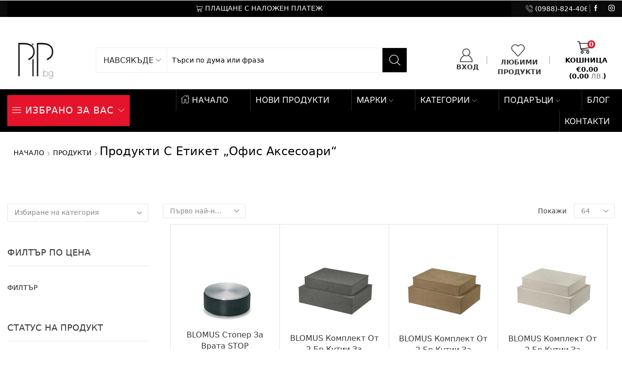

--- FILE ---
content_type: text/html; charset=UTF-8
request_url: https://pip.bg/product-tag/%D0%BE%D1%84%D0%B8%D1%81-%D0%B0%D0%BA%D1%81%D0%B5%D1%81%D0%BE%D0%B0%D1%80%D0%B8/
body_size: 118934
content:

<!DOCTYPE html>
<html lang="bg-BG" prefix="og: https://ogp.me/ns#" >
<head><script>(function(w,i,g){w[g]=w[g]||[];if(typeof w[g].push=='function')w[g].push(i)})
(window,'GTM-WQQL78F','google_tags_first_party');</script><script>(function(w,d,s,l){w[l]=w[l]||[];(function(){w[l].push(arguments);})('set', 'developer_id.dYzg1YT', true);
		w[l].push({'gtm.start':new Date().getTime(),event:'gtm.js'});var f=d.getElementsByTagName(s)[0],
		j=d.createElement(s);j.async=true;j.src='/tvck/';
		f.parentNode.insertBefore(j,f);
		})(window,document,'script','dataLayer');</script><meta charset="UTF-8" /><script>if(navigator.userAgent.match(/MSIE|Internet Explorer/i)||navigator.userAgent.match(/Trident\/7\..*?rv:11/i)){var href=document.location.href;if(!href.match(/[?&]nowprocket/)){if(href.indexOf("?")==-1){if(href.indexOf("#")==-1){document.location.href=href+"?nowprocket=1"}else{document.location.href=href.replace("#","?nowprocket=1#")}}else{if(href.indexOf("#")==-1){document.location.href=href+"&nowprocket=1"}else{document.location.href=href.replace("#","&nowprocket=1#")}}}}</script><script>(()=>{class RocketLazyLoadScripts{constructor(){this.v="2.0.4",this.userEvents=["keydown","keyup","mousedown","mouseup","mousemove","mouseover","mouseout","touchmove","touchstart","touchend","touchcancel","wheel","click","dblclick","input"],this.attributeEvents=["onblur","onclick","oncontextmenu","ondblclick","onfocus","onmousedown","onmouseenter","onmouseleave","onmousemove","onmouseout","onmouseover","onmouseup","onmousewheel","onscroll","onsubmit"]}async t(){this.i(),this.o(),/iP(ad|hone)/.test(navigator.userAgent)&&this.h(),this.u(),this.l(this),this.m(),this.k(this),this.p(this),this._(),await Promise.all([this.R(),this.L()]),this.lastBreath=Date.now(),this.S(this),this.P(),this.D(),this.O(),this.M(),await this.C(this.delayedScripts.normal),await this.C(this.delayedScripts.defer),await this.C(this.delayedScripts.async),await this.T(),await this.F(),await this.j(),await this.A(),window.dispatchEvent(new Event("rocket-allScriptsLoaded")),this.everythingLoaded=!0,this.lastTouchEnd&&await new Promise(t=>setTimeout(t,500-Date.now()+this.lastTouchEnd)),this.I(),this.H(),this.U(),this.W()}i(){this.CSPIssue=sessionStorage.getItem("rocketCSPIssue"),document.addEventListener("securitypolicyviolation",t=>{this.CSPIssue||"script-src-elem"!==t.violatedDirective||"data"!==t.blockedURI||(this.CSPIssue=!0,sessionStorage.setItem("rocketCSPIssue",!0))},{isRocket:!0})}o(){window.addEventListener("pageshow",t=>{this.persisted=t.persisted,this.realWindowLoadedFired=!0},{isRocket:!0}),window.addEventListener("pagehide",()=>{this.onFirstUserAction=null},{isRocket:!0})}h(){let t;function e(e){t=e}window.addEventListener("touchstart",e,{isRocket:!0}),window.addEventListener("touchend",function i(o){o.changedTouches[0]&&t.changedTouches[0]&&Math.abs(o.changedTouches[0].pageX-t.changedTouches[0].pageX)<10&&Math.abs(o.changedTouches[0].pageY-t.changedTouches[0].pageY)<10&&o.timeStamp-t.timeStamp<200&&(window.removeEventListener("touchstart",e,{isRocket:!0}),window.removeEventListener("touchend",i,{isRocket:!0}),"INPUT"===o.target.tagName&&"text"===o.target.type||(o.target.dispatchEvent(new TouchEvent("touchend",{target:o.target,bubbles:!0})),o.target.dispatchEvent(new MouseEvent("mouseover",{target:o.target,bubbles:!0})),o.target.dispatchEvent(new PointerEvent("click",{target:o.target,bubbles:!0,cancelable:!0,detail:1,clientX:o.changedTouches[0].clientX,clientY:o.changedTouches[0].clientY})),event.preventDefault()))},{isRocket:!0})}q(t){this.userActionTriggered||("mousemove"!==t.type||this.firstMousemoveIgnored?"keyup"===t.type||"mouseover"===t.type||"mouseout"===t.type||(this.userActionTriggered=!0,this.onFirstUserAction&&this.onFirstUserAction()):this.firstMousemoveIgnored=!0),"click"===t.type&&t.preventDefault(),t.stopPropagation(),t.stopImmediatePropagation(),"touchstart"===this.lastEvent&&"touchend"===t.type&&(this.lastTouchEnd=Date.now()),"click"===t.type&&(this.lastTouchEnd=0),this.lastEvent=t.type,t.composedPath&&t.composedPath()[0].getRootNode()instanceof ShadowRoot&&(t.rocketTarget=t.composedPath()[0]),this.savedUserEvents.push(t)}u(){this.savedUserEvents=[],this.userEventHandler=this.q.bind(this),this.userEvents.forEach(t=>window.addEventListener(t,this.userEventHandler,{passive:!1,isRocket:!0})),document.addEventListener("visibilitychange",this.userEventHandler,{isRocket:!0})}U(){this.userEvents.forEach(t=>window.removeEventListener(t,this.userEventHandler,{passive:!1,isRocket:!0})),document.removeEventListener("visibilitychange",this.userEventHandler,{isRocket:!0}),this.savedUserEvents.forEach(t=>{(t.rocketTarget||t.target).dispatchEvent(new window[t.constructor.name](t.type,t))})}m(){const t="return false",e=Array.from(this.attributeEvents,t=>"data-rocket-"+t),i="["+this.attributeEvents.join("],[")+"]",o="[data-rocket-"+this.attributeEvents.join("],[data-rocket-")+"]",s=(e,i,o)=>{o&&o!==t&&(e.setAttribute("data-rocket-"+i,o),e["rocket"+i]=new Function("event",o),e.setAttribute(i,t))};new MutationObserver(t=>{for(const n of t)"attributes"===n.type&&(n.attributeName.startsWith("data-rocket-")||this.everythingLoaded?n.attributeName.startsWith("data-rocket-")&&this.everythingLoaded&&this.N(n.target,n.attributeName.substring(12)):s(n.target,n.attributeName,n.target.getAttribute(n.attributeName))),"childList"===n.type&&n.addedNodes.forEach(t=>{if(t.nodeType===Node.ELEMENT_NODE)if(this.everythingLoaded)for(const i of[t,...t.querySelectorAll(o)])for(const t of i.getAttributeNames())e.includes(t)&&this.N(i,t.substring(12));else for(const e of[t,...t.querySelectorAll(i)])for(const t of e.getAttributeNames())this.attributeEvents.includes(t)&&s(e,t,e.getAttribute(t))})}).observe(document,{subtree:!0,childList:!0,attributeFilter:[...this.attributeEvents,...e]})}I(){this.attributeEvents.forEach(t=>{document.querySelectorAll("[data-rocket-"+t+"]").forEach(e=>{this.N(e,t)})})}N(t,e){const i=t.getAttribute("data-rocket-"+e);i&&(t.setAttribute(e,i),t.removeAttribute("data-rocket-"+e))}k(t){Object.defineProperty(HTMLElement.prototype,"onclick",{get(){return this.rocketonclick||null},set(e){this.rocketonclick=e,this.setAttribute(t.everythingLoaded?"onclick":"data-rocket-onclick","this.rocketonclick(event)")}})}S(t){function e(e,i){let o=e[i];e[i]=null,Object.defineProperty(e,i,{get:()=>o,set(s){t.everythingLoaded?o=s:e["rocket"+i]=o=s}})}e(document,"onreadystatechange"),e(window,"onload"),e(window,"onpageshow");try{Object.defineProperty(document,"readyState",{get:()=>t.rocketReadyState,set(e){t.rocketReadyState=e},configurable:!0}),document.readyState="loading"}catch(t){console.log("WPRocket DJE readyState conflict, bypassing")}}l(t){this.originalAddEventListener=EventTarget.prototype.addEventListener,this.originalRemoveEventListener=EventTarget.prototype.removeEventListener,this.savedEventListeners=[],EventTarget.prototype.addEventListener=function(e,i,o){o&&o.isRocket||!t.B(e,this)&&!t.userEvents.includes(e)||t.B(e,this)&&!t.userActionTriggered||e.startsWith("rocket-")||t.everythingLoaded?t.originalAddEventListener.call(this,e,i,o):(t.savedEventListeners.push({target:this,remove:!1,type:e,func:i,options:o}),"mouseenter"!==e&&"mouseleave"!==e||t.originalAddEventListener.call(this,e,t.savedUserEvents.push,o))},EventTarget.prototype.removeEventListener=function(e,i,o){o&&o.isRocket||!t.B(e,this)&&!t.userEvents.includes(e)||t.B(e,this)&&!t.userActionTriggered||e.startsWith("rocket-")||t.everythingLoaded?t.originalRemoveEventListener.call(this,e,i,o):t.savedEventListeners.push({target:this,remove:!0,type:e,func:i,options:o})}}J(t,e){this.savedEventListeners=this.savedEventListeners.filter(i=>{let o=i.type,s=i.target||window;return e!==o||t!==s||(this.B(o,s)&&(i.type="rocket-"+o),this.$(i),!1)})}H(){EventTarget.prototype.addEventListener=this.originalAddEventListener,EventTarget.prototype.removeEventListener=this.originalRemoveEventListener,this.savedEventListeners.forEach(t=>this.$(t))}$(t){t.remove?this.originalRemoveEventListener.call(t.target,t.type,t.func,t.options):this.originalAddEventListener.call(t.target,t.type,t.func,t.options)}p(t){let e;function i(e){return t.everythingLoaded?e:e.split(" ").map(t=>"load"===t||t.startsWith("load.")?"rocket-jquery-load":t).join(" ")}function o(o){function s(e){const s=o.fn[e];o.fn[e]=o.fn.init.prototype[e]=function(){return this[0]===window&&t.userActionTriggered&&("string"==typeof arguments[0]||arguments[0]instanceof String?arguments[0]=i(arguments[0]):"object"==typeof arguments[0]&&Object.keys(arguments[0]).forEach(t=>{const e=arguments[0][t];delete arguments[0][t],arguments[0][i(t)]=e})),s.apply(this,arguments),this}}if(o&&o.fn&&!t.allJQueries.includes(o)){const e={DOMContentLoaded:[],"rocket-DOMContentLoaded":[]};for(const t in e)document.addEventListener(t,()=>{e[t].forEach(t=>t())},{isRocket:!0});o.fn.ready=o.fn.init.prototype.ready=function(i){function s(){parseInt(o.fn.jquery)>2?setTimeout(()=>i.bind(document)(o)):i.bind(document)(o)}return"function"==typeof i&&(t.realDomReadyFired?!t.userActionTriggered||t.fauxDomReadyFired?s():e["rocket-DOMContentLoaded"].push(s):e.DOMContentLoaded.push(s)),o([])},s("on"),s("one"),s("off"),t.allJQueries.push(o)}e=o}t.allJQueries=[],o(window.jQuery),Object.defineProperty(window,"jQuery",{get:()=>e,set(t){o(t)}})}P(){const t=new Map;document.write=document.writeln=function(e){const i=document.currentScript,o=document.createRange(),s=i.parentElement;let n=t.get(i);void 0===n&&(n=i.nextSibling,t.set(i,n));const c=document.createDocumentFragment();o.setStart(c,0),c.appendChild(o.createContextualFragment(e)),s.insertBefore(c,n)}}async R(){return new Promise(t=>{this.userActionTriggered?t():this.onFirstUserAction=t})}async L(){return new Promise(t=>{document.addEventListener("DOMContentLoaded",()=>{this.realDomReadyFired=!0,t()},{isRocket:!0})})}async j(){return this.realWindowLoadedFired?Promise.resolve():new Promise(t=>{window.addEventListener("load",t,{isRocket:!0})})}M(){this.pendingScripts=[];this.scriptsMutationObserver=new MutationObserver(t=>{for(const e of t)e.addedNodes.forEach(t=>{"SCRIPT"!==t.tagName||t.noModule||t.isWPRocket||this.pendingScripts.push({script:t,promise:new Promise(e=>{const i=()=>{const i=this.pendingScripts.findIndex(e=>e.script===t);i>=0&&this.pendingScripts.splice(i,1),e()};t.addEventListener("load",i,{isRocket:!0}),t.addEventListener("error",i,{isRocket:!0}),setTimeout(i,1e3)})})})}),this.scriptsMutationObserver.observe(document,{childList:!0,subtree:!0})}async F(){await this.X(),this.pendingScripts.length?(await this.pendingScripts[0].promise,await this.F()):this.scriptsMutationObserver.disconnect()}D(){this.delayedScripts={normal:[],async:[],defer:[]},document.querySelectorAll("script[type$=rocketlazyloadscript]").forEach(t=>{t.hasAttribute("data-rocket-src")?t.hasAttribute("async")&&!1!==t.async?this.delayedScripts.async.push(t):t.hasAttribute("defer")&&!1!==t.defer||"module"===t.getAttribute("data-rocket-type")?this.delayedScripts.defer.push(t):this.delayedScripts.normal.push(t):this.delayedScripts.normal.push(t)})}async _(){await this.L();let t=[];document.querySelectorAll("script[type$=rocketlazyloadscript][data-rocket-src]").forEach(e=>{let i=e.getAttribute("data-rocket-src");if(i&&!i.startsWith("data:")){i.startsWith("//")&&(i=location.protocol+i);try{const o=new URL(i).origin;o!==location.origin&&t.push({src:o,crossOrigin:e.crossOrigin||"module"===e.getAttribute("data-rocket-type")})}catch(t){}}}),t=[...new Map(t.map(t=>[JSON.stringify(t),t])).values()],this.Y(t,"preconnect")}async G(t){if(await this.K(),!0!==t.noModule||!("noModule"in HTMLScriptElement.prototype))return new Promise(e=>{let i;function o(){(i||t).setAttribute("data-rocket-status","executed"),e()}try{if(navigator.userAgent.includes("Firefox/")||""===navigator.vendor||this.CSPIssue)i=document.createElement("script"),[...t.attributes].forEach(t=>{let e=t.nodeName;"type"!==e&&("data-rocket-type"===e&&(e="type"),"data-rocket-src"===e&&(e="src"),i.setAttribute(e,t.nodeValue))}),t.text&&(i.text=t.text),t.nonce&&(i.nonce=t.nonce),i.hasAttribute("src")?(i.addEventListener("load",o,{isRocket:!0}),i.addEventListener("error",()=>{i.setAttribute("data-rocket-status","failed-network"),e()},{isRocket:!0}),setTimeout(()=>{i.isConnected||e()},1)):(i.text=t.text,o()),i.isWPRocket=!0,t.parentNode.replaceChild(i,t);else{const i=t.getAttribute("data-rocket-type"),s=t.getAttribute("data-rocket-src");i?(t.type=i,t.removeAttribute("data-rocket-type")):t.removeAttribute("type"),t.addEventListener("load",o,{isRocket:!0}),t.addEventListener("error",i=>{this.CSPIssue&&i.target.src.startsWith("data:")?(console.log("WPRocket: CSP fallback activated"),t.removeAttribute("src"),this.G(t).then(e)):(t.setAttribute("data-rocket-status","failed-network"),e())},{isRocket:!0}),s?(t.fetchPriority="high",t.removeAttribute("data-rocket-src"),t.src=s):t.src="data:text/javascript;base64,"+window.btoa(unescape(encodeURIComponent(t.text)))}}catch(i){t.setAttribute("data-rocket-status","failed-transform"),e()}});t.setAttribute("data-rocket-status","skipped")}async C(t){const e=t.shift();return e?(e.isConnected&&await this.G(e),this.C(t)):Promise.resolve()}O(){this.Y([...this.delayedScripts.normal,...this.delayedScripts.defer,...this.delayedScripts.async],"preload")}Y(t,e){this.trash=this.trash||[];let i=!0;var o=document.createDocumentFragment();t.forEach(t=>{const s=t.getAttribute&&t.getAttribute("data-rocket-src")||t.src;if(s&&!s.startsWith("data:")){const n=document.createElement("link");n.href=s,n.rel=e,"preconnect"!==e&&(n.as="script",n.fetchPriority=i?"high":"low"),t.getAttribute&&"module"===t.getAttribute("data-rocket-type")&&(n.crossOrigin=!0),t.crossOrigin&&(n.crossOrigin=t.crossOrigin),t.integrity&&(n.integrity=t.integrity),t.nonce&&(n.nonce=t.nonce),o.appendChild(n),this.trash.push(n),i=!1}}),document.head.appendChild(o)}W(){this.trash.forEach(t=>t.remove())}async T(){try{document.readyState="interactive"}catch(t){}this.fauxDomReadyFired=!0;try{await this.K(),this.J(document,"readystatechange"),document.dispatchEvent(new Event("rocket-readystatechange")),await this.K(),document.rocketonreadystatechange&&document.rocketonreadystatechange(),await this.K(),this.J(document,"DOMContentLoaded"),document.dispatchEvent(new Event("rocket-DOMContentLoaded")),await this.K(),this.J(window,"DOMContentLoaded"),window.dispatchEvent(new Event("rocket-DOMContentLoaded"))}catch(t){console.error(t)}}async A(){try{document.readyState="complete"}catch(t){}try{await this.K(),this.J(document,"readystatechange"),document.dispatchEvent(new Event("rocket-readystatechange")),await this.K(),document.rocketonreadystatechange&&document.rocketonreadystatechange(),await this.K(),this.J(window,"load"),window.dispatchEvent(new Event("rocket-load")),await this.K(),window.rocketonload&&window.rocketonload(),await this.K(),this.allJQueries.forEach(t=>t(window).trigger("rocket-jquery-load")),await this.K(),this.J(window,"pageshow");const t=new Event("rocket-pageshow");t.persisted=this.persisted,window.dispatchEvent(t),await this.K(),window.rocketonpageshow&&window.rocketonpageshow({persisted:this.persisted})}catch(t){console.error(t)}}async K(){Date.now()-this.lastBreath>45&&(await this.X(),this.lastBreath=Date.now())}async X(){return document.hidden?new Promise(t=>setTimeout(t)):new Promise(t=>requestAnimationFrame(t))}B(t,e){return e===document&&"readystatechange"===t||(e===document&&"DOMContentLoaded"===t||(e===window&&"DOMContentLoaded"===t||(e===window&&"load"===t||e===window&&"pageshow"===t)))}static run(){(new RocketLazyLoadScripts).t()}}RocketLazyLoadScripts.run()})();</script>
	
	<meta name="viewport" content="width=device-width, initial-scale=1.0"/>
					<script type="rocketlazyloadscript">document.documentElement.className = document.documentElement.className + ' yes-js js_active js'</script>
			<script type="rocketlazyloadscript">window._wca = window._wca || [];</script>

<!-- Search Engine Optimization by Rank Math PRO - https://rankmath.com/ -->
<title>Офис аксесоари &raquo; PIP.BG - Луксозни стоки за дома</title>
<style id="wpr-usedcss">img:is([sizes=auto i],[sizes^="auto," i]){contain-intrinsic-size:3000px 1500px}.selectBox-dropdown{min-width:150px;position:relative;border:1px solid #bbb;line-height:1.5;text-decoration:none;text-align:left;color:#000;outline:0;vertical-align:middle;background:#f2f2f2;background:-moz-linear-gradient(top,#f8f8f8 1%,#e1e1e1 100%);background:-webkit-gradient(linear,left top,left bottom,color-stop(1%,#f8f8f8),color-stop(100%,#e1e1e1));-moz-box-shadow:0 1px 0 hsla(0,0%,100%,.75);-webkit-box-shadow:0 1px 0 hsla(0,0%,100%,.75);box-shadow:0 1px 0 hsla(0,0%,100%,.75);-webkit-border-radius:4px;-moz-border-radius:4px;border-radius:4px;display:inline-block;cursor:default}.selectBox-dropdown:focus,.selectBox-dropdown:focus .selectBox-arrow{border-color:#666}.selectBox-dropdown.selectBox-menuShowing{-moz-border-radius-bottomleft:0;-moz-border-radius-bottomright:0;-webkit-border-bottom-left-radius:0;-webkit-border-bottom-right-radius:0;border-bottom-left-radius:0;border-bottom-right-radius:0}.selectBox-dropdown .selectBox-label{padding:2px 8px;display:inline-block;white-space:nowrap;overflow:hidden}.selectBox-dropdown .selectBox-arrow{position:absolute;top:0;right:0;width:23px;height:100%;background:var(--wpr-bg-a6c71d48-2469-4253-a599-f5fe2ad29991) 50% center no-repeat;border-left:1px solid #bbb}.selectBox-dropdown-menu{position:absolute;z-index:99999;max-height:200px;min-height:1em;border:1px solid #bbb;background:#fff;-moz-box-shadow:0 2px 6px rgba(0,0,0,.2);-webkit-box-shadow:0 2px 6px rgba(0,0,0,.2);box-shadow:0 2px 6px rgba(0,0,0,.2);overflow:auto;-webkit-overflow-scrolling:touch}.selectBox-inline{min-width:150px;outline:0;border:1px solid #bbb;background:#fff;display:inline-block;-webkit-border-radius:4px;-moz-border-radius:4px;border-radius:4px;overflow:auto}.selectBox-inline:focus{border-color:#666}.selectBox-options,.selectBox-options LI,.selectBox-options LI A{list-style:none;display:block;cursor:default;padding:0;margin:0}.selectBox-options LI A{line-height:1.5;padding:0 .5em;white-space:nowrap;overflow:hidden;background:6px center no-repeat}.selectBox-options LI.selectBox-hover A{background-color:#eee}.selectBox-options LI.selectBox-disabled A{color:#888;background-color:rgba(0,0,0,0)}.selectBox-options LI.selectBox-selected A{background-color:#c8def4}.selectBox-options .selectBox-optgroup{color:#666;background:#eee;font-weight:700;line-height:1.5;padding:0 .3em;white-space:nowrap}.selectBox.selectBox-disabled{color:#888!important}.selectBox-dropdown.selectBox-disabled .selectBox-arrow{opacity:.5;border-color:#666}.selectBox-inline.selectBox-disabled{color:#888!important}.selectBox-inline.selectBox-disabled .selectBox-options A{background-color:rgba(0,0,0,0)!important}:root{--woocommerce:#720eec;--wc-green:#7ad03a;--wc-red:#a00;--wc-orange:#ffba00;--wc-blue:#2ea2cc;--wc-primary:#720eec;--wc-primary-text:#fcfbfe;--wc-secondary:#e9e6ed;--wc-secondary-text:#515151;--wc-highlight:#958e09;--wc-highligh-text:white;--wc-content-bg:#fff;--wc-subtext:#767676;--wc-form-border-color:rgba(32, 7, 7, .8);--wc-form-border-radius:4px;--wc-form-border-width:1px}@font-face{font-display:swap;font-family:WooCommerce;src:url(https://pip.bg/wp-content/plugins/woocommerce/assets/fonts/WooCommerce.woff2) format("woff2"),url(https://pip.bg/wp-content/plugins/woocommerce/assets/fonts/WooCommerce.woff) format("woff"),url(https://pip.bg/wp-content/plugins/woocommerce/assets/fonts/WooCommerce.ttf) format("truetype");font-weight:400;font-style:normal}div.pp_woocommerce .pp_content_container{background:#fff;border-radius:3px;box-shadow:0 1px 30px rgba(0,0,0,.25);padding:20px 0}div.pp_woocommerce .pp_content_container::after,div.pp_woocommerce .pp_content_container::before{content:" ";display:table}div.pp_woocommerce .pp_content_container::after{clear:both}div.pp_woocommerce .pp_loaderIcon::before{height:1em;width:1em;display:block;position:absolute;top:50%;left:50%;margin-left:-.5em;margin-top:-.5em;content:"";animation:1s ease-in-out infinite spin;background:var(--wpr-bg-6faa5891-fd2b-4efa-81c5-d04148691982) center center;background-size:cover;line-height:1;text-align:center;font-size:2em;color:rgba(0,0,0,.75)}div.pp_woocommerce div.ppt{color:#000}div.pp_woocommerce .pp_gallery ul li a{border:1px solid rgba(0,0,0,.5);background:#fff;box-shadow:0 1px 2px rgba(0,0,0,.2);border-radius:2px;display:block}div.pp_woocommerce .pp_gallery ul li a:hover{border-color:#000}div.pp_woocommerce .pp_gallery ul li.selected a{border-color:#000}div.pp_woocommerce .pp_next::before,div.pp_woocommerce .pp_previous::before{border-radius:100%;height:1em;width:1em;text-shadow:0 1px 2px rgba(0,0,0,.5);background-color:#444;color:#fff!important;font-size:16px!important;line-height:1em;transition:all ease-in-out .2s;font-family:WooCommerce;content:"\e00b";text-indent:0;display:none;position:absolute;top:50%;margin-top:-10px;text-align:center}div.pp_woocommerce .pp_next::before:hover,div.pp_woocommerce .pp_previous::before:hover{background-color:#000}div.pp_woocommerce .pp_next:hover::before,div.pp_woocommerce .pp_previous:hover::before{display:block}div.pp_woocommerce .pp_previous::before{left:1em}div.pp_woocommerce .pp_next::before{right:1em;font-family:WooCommerce;content:"\e008"}div.pp_woocommerce .pp_details{margin:0;padding-top:1em}div.pp_woocommerce .pp_description,div.pp_woocommerce .pp_nav{font-size:14px}div.pp_woocommerce .pp_arrow_next,div.pp_woocommerce .pp_arrow_previous,div.pp_woocommerce .pp_nav,div.pp_woocommerce .pp_nav .pp_pause,div.pp_woocommerce .pp_nav p,div.pp_woocommerce .pp_play{margin:0}div.pp_woocommerce .pp_nav{margin-right:1em;position:relative}div.pp_woocommerce .pp_close{border-radius:100%;height:1em;width:1em;text-shadow:0 1px 2px rgba(0,0,0,.5);background-color:#444;color:#fff!important;font-size:16px!important;line-height:1em;transition:all ease-in-out .2s;top:-.5em;right:-.5em;font-size:1.618em!important}div.pp_woocommerce .pp_close:hover{background-color:#000}div.pp_woocommerce .pp_close::before{font-family:WooCommerce;content:"\e013";display:block;position:absolute;top:0;left:0;right:0;bottom:0;text-align:center;text-indent:0}div.pp_woocommerce .pp_arrow_next,div.pp_woocommerce .pp_arrow_previous{border-radius:100%;height:1em;width:1em;text-shadow:0 1px 2px rgba(0,0,0,.5);background-color:#444;color:#fff!important;font-size:16px!important;line-height:1em;transition:all ease-in-out .2s;position:relative;margin-top:-1px}div.pp_woocommerce .pp_arrow_next:hover,div.pp_woocommerce .pp_arrow_previous:hover{background-color:#000}div.pp_woocommerce .pp_arrow_next::before,div.pp_woocommerce .pp_arrow_previous::before{font-family:WooCommerce;content:"\e00b";display:block;position:absolute;top:0;left:0;right:0;bottom:0;text-align:center;text-indent:0}div.pp_woocommerce .pp_arrow_previous{margin-right:.5em}div.pp_woocommerce .pp_arrow_next{margin-left:.5em}div.pp_woocommerce .pp_arrow_next::before{content:"\e008"}div.pp_woocommerce a.pp_contract,div.pp_woocommerce a.pp_expand{border-radius:100%;height:1em;width:1em;text-shadow:0 1px 2px rgba(0,0,0,.5);background-color:#444;color:#fff!important;font-size:16px!important;line-height:1em;transition:all ease-in-out .2s;right:auto;left:-.5em;top:-.5em;font-size:1.618em!important}div.pp_woocommerce a.pp_contract:hover,div.pp_woocommerce a.pp_expand:hover{background-color:#000}div.pp_woocommerce a.pp_contract::before,div.pp_woocommerce a.pp_expand::before{font-family:WooCommerce;content:"\e005";display:block;position:absolute;top:0;left:0;right:0;bottom:0;text-align:center;text-indent:0}div.pp_woocommerce a.pp_contract::before{content:"\e004"}div.pp_woocommerce #respond{margin:0;width:100%;background:0 0;border:none;padding:0}div.pp_woocommerce .pp_inline{padding:0!important}.rtl div.pp_woocommerce .pp_content_container{text-align:right}@media only screen and (max-width:768px){div.pp_woocommerce{left:5%!important;right:5%!important;box-sizing:border-box;width:90%!important}div.pp_woocommerce .pp_contract,div.pp_woocommerce .pp_expand,div.pp_woocommerce .pp_gallery,div.pp_woocommerce .pp_next,div.pp_woocommerce .pp_previous{display:none!important}div.pp_woocommerce .pp_arrow_next,div.pp_woocommerce .pp_arrow_previous,div.pp_woocommerce .pp_close{height:44px;width:44px;font-size:44px;line-height:44px}div.pp_woocommerce .pp_arrow_next::before,div.pp_woocommerce .pp_arrow_previous::before,div.pp_woocommerce .pp_close::before{font-size:44px}div.pp_woocommerce .pp_description{display:none!important}div.pp_woocommerce .pp_details{width:100%!important}.pp_content{width:100%!important}.pp_content #pp_full_res>img{width:100%!important;height:auto!important}.currentTextHolder{line-height:3}}div.pp_pic_holder a:focus{outline:0}div.pp_overlay{background:#000;display:none;left:0;position:absolute;top:0;width:100%;z-index:9999}div.pp_pic_holder{display:none;position:absolute;width:100px;z-index:10000}.pp_top{height:20px;position:relative}* html .pp_top{padding:0 20px}.pp_top .pp_left{height:20px;left:0;position:absolute;width:20px}.pp_top .pp_middle{height:20px;left:20px;position:absolute;right:20px}* html .pp_top .pp_middle{left:0;position:static}.pp_top .pp_right{height:20px;left:auto;position:absolute;right:0;top:0;width:20px}.pp_content{height:40px;min-width:40px}* html .pp_content{width:40px}.pp_fade{display:none}.pp_content_container{position:relative;text-align:left;width:100%}.pp_content_container .pp_left{padding-left:20px}.pp_content_container .pp_right{padding-right:20px}.pp_content_container .pp_details{float:left;margin:10px 0 2px}.pp_description{display:none;margin:0}.pp_social{float:left;margin:0}.pp_social .facebook{float:left;margin-left:5px;width:55px;overflow:hidden}.pp_social .twitter{float:left}.pp_nav{clear:right;float:left;margin:3px 10px 0 0}.pp_nav p{float:left;margin:2px 4px;white-space:nowrap}.pp_nav .pp_pause,.pp_nav .pp_play{float:left;margin-right:4px;text-indent:-10000px}a.pp_arrow_next,a.pp_arrow_previous{display:block;float:left;height:15px;margin-top:3px;text-indent:-100000px;width:14px}.pp_hoverContainer{position:absolute;top:0;width:100%;z-index:2000}.pp_gallery{display:none;left:50%;margin-top:-50px;position:absolute;z-index:10000}.pp_gallery div{float:left;overflow:hidden;position:relative}.pp_gallery ul{float:left;height:35px;margin:0 0 0 5px;padding:0;position:relative;white-space:nowrap}.pp_gallery ul a{border:1px solid #000;border:1px solid rgba(0,0,0,.5);display:block;float:left;height:33px;overflow:hidden}.pp_gallery li.selected a,.pp_gallery ul a:hover{border-color:#fff}.pp_gallery ul a img{border:0}.pp_gallery li{display:block;float:left;margin:0 5px 0 0;padding:0}.pp_gallery li.default a{display:block;height:33px;width:50px}.pp_gallery li.default a img{display:none}.pp_gallery .pp_arrow_next,.pp_gallery .pp_arrow_previous{margin-top:7px!important}a.pp_next{display:block;float:right;height:100%;text-indent:-10000px;width:49%}a.pp_previous{display:block;float:left;height:100%;text-indent:-10000px;width:49%}a.pp_contract,a.pp_expand{cursor:pointer;display:none;height:20px;position:absolute;right:30px;text-indent:-10000px;top:10px;width:20px;z-index:20000}a.pp_close{position:absolute;right:0;top:0;display:block;text-indent:-10000px}.pp_bottom{height:20px;position:relative}* html .pp_bottom{padding:0 20px}.pp_bottom .pp_left{height:20px;left:0;position:absolute;width:20px}.pp_bottom .pp_middle{height:20px;left:20px;position:absolute;right:20px}* html .pp_bottom .pp_middle{left:0;position:static}.pp_bottom .pp_right{height:20px;left:auto;position:absolute;right:0;top:0;width:20px}.pp_loaderIcon{display:block;height:24px;left:50%;margin:-12px 0 0 -12px;position:absolute;top:50%;width:24px}#pp_full_res .pp_inline{text-align:left}div.ppt{color:#fff!important;font-weight:700;display:none;font-size:17px;margin:0 0 5px 15px;z-index:9999}.yith-wcwl-popup-content h3{text-align:center;font-size:1.5em}.yith-wcwl-popup-content label{display:block}.yith-wcwl-popup-content input[type=text],.yith-wcwl-popup-content select{padding:10px 7px}.yith-wcwl-popup-content .create{display:none}.yith-wcwl-popup-content .yith-wcwl-second-row{display:none}.yith-wcwl-popup-content .popup-description{text-align:center;font-weight:600;margin-bottom:15px}.yith-wcwl-popup-content .popup-description a.show-tab.active{cursor:inherit;color:inherit;pointer-events:none}.yith-wcwl-popup-content .wishlist-select{box-sizing:border-box}.yith-wcwl-popup-feedback{margin-top:2em;margin-bottom:2em}.yith-wcwl-popup-feedback p.feedback{margin-top:1.5em;text-align:center;font-size:1.1rem;font-weight:600}.yith-wcwl-popup-footer{margin:15px 0}.yith-wcwl-popup-content .heading-icon,.yith-wcwl-popup-feedback .heading-icon{text-align:center;display:block;font-size:70px;color:#333;margin-block:0 15px}.yith-wcwl-popup-content .heading-icon img,.yith-wcwl-popup-feedback .heading-icon img{width:70px;height:70px}.pp_pic_holder.pp_woocommerce.feedback{max-width:450px!important}.pp_pic_holder.pp_woocommerce.feedback .pp_content{width:auto!important}.yith-wcwl-add-button.with-dropdown{position:relative;padding:15px 0}.yith-wcwl-add-button ul.yith-wcwl-dropdown li{padding:15px;padding-left:0;text-transform:uppercase;font-size:.8em}.yith-wcwl-add-button ul.yith-wcwl-dropdown li:before{font-family:FontAwesome;content:"";margin-right:15px}.yith-wcwl-add-button ul.yith-wcwl-dropdown li:not(:last-child){border-bottom:1px solid #cdcdcd}.yith-wcwl-add-button ul.yith-wcwl-dropdown li a{font-size:1em!important;color:inherit;box-shadow:none}.yith-wcwl-add-button ul.yith-wcwl-dropdown li a:hover{color:initial}.yith-wcwl-add-to-wishlist .yith-wcwl-add-button{display:flex;flex-direction:column;align-items:center}.yith-wcwl-add-to-wishlist a.button:not(.theme-button-style){padding:7px 10px}.yith-wcwl-add-to-wishlist .add_to_wishlist img{height:auto;width:25px;color:var(--add-to-wishlist-icon-color,#000)}.yith-wcwl-add-button ul.yith-wcwl-dropdown{display:none;list-style:none;margin-bottom:0;padding:5px 25px;background:#fff;position:absolute;z-index:15;top:100%;border:1px solid #cdcdcd;outline-offset:-10px;left:50%;min-width:200px}.yith-wcwl-add-to-wishlist .with-tooltip{position:relative}.yith-wcwl-tooltip{z-index:10;padding:5px 10px;border-radius:5px;text-align:center;top:calc(100% + 5px);pointer-events:none;cursor:initial;font-size:.6875rem;line-height:normal;display:none}.with-dropdown .yith-wcwl-tooltip{top:auto;bottom:calc(100% + 10px)}.with-tooltip .yith-wcwl-tooltip{position:absolute;left:50%;transform:translateX(-50%)}.with-tooltip .yith-wcwl-tooltip:before{content:"";display:block;position:absolute;top:0;left:50%;transform:translate(-50%,-95%);width:0;height:0;background:rgba(0,0,0,0)!important;border-left:5px solid transparent!important;border-right:5px solid transparent!important;border-bottom:5px solid}.with-dropdown .with-tooltip .yith-wcwl-tooltip:before{bottom:-5px;top:auto;border-left:5px solid transparent;border-right:5px solid transparent;border-top:5px solid;border-bottom:none}#yith-wcwl-popup-message{font-weight:700;line-height:50px;text-align:center;background:#fff;-webkit-box-shadow:0 0 15px rgba(0,0,0,.3);-moz-box-shadow:0 0 15px rgba(0,0,0,.3);box-shadow:0 0 15px rgba(0,0,0,.3);position:fixed;top:50%;left:50%;padding:7px 40px;z-index:10000}.woocommerce .yith-wcwl-add-button a.button.alt:not(.theme-button-style){background-color:var(--color-add-to-wishlist-background,#333);background:var(--color-add-to-wishlist-background,#333);color:var(--color-add-to-wishlist-text,#fff);border-color:var(--color-add-to-wishlist-border,#333);border-radius:var(--rounded-corners-radius,16px)}.woocommerce .yith-wcwl-add-button a.button.alt:not(.theme-button-style):hover{background-color:var(--color-add-to-wishlist-background-hover,#4f4f4f);background:var(--color-add-to-wishlist-background-hover,#4f4f4f);color:var(--color-add-to-wishlist-text-hover,#fff);border-color:var(--color-add-to-wishlist-border-hover,#4f4f4f)}.with-dropdown .with-tooltip .yith-wcwl-tooltip:before,.with-tooltip .yith-wcwl-tooltip:before,.yith-wcwl-tooltip{background-color:var(--tooltip-color-background,#333);border-bottom-color:var(--tooltip-color-background,#333);border-top-color:var(--tooltip-color-background,#333);color:var(--tooltip-color-text,#fff)}.wishlist-title{display:inline-block}.wishlist-title:hover a.show-title-form{visibility:visible}.wishlist-title h2{display:inline-block;padding:5px}.wishlist-title a.show-title-form{cursor:pointer;visibility:hidden;display:inline-flex;align-items:center;padding:2px 7px;gap:5px}.wishlist-title a.show-title-form img{width:20px}.wishlist-title.wishlist-title-with-form h2:hover{background:#efefef}.hidden-title-form{position:relative;margin:25px 0 39px}.hidden-title-form>input[type=text]{padding-right:65px;line-height:1;min-height:30px}.hidden-title-form a{cursor:pointer;display:inline-block;width:30px;height:30px;line-height:30px;text-align:center;vertical-align:middle;font-size:1.3em}.hidden-title-form a i{margin:0;display:inline-block}.yes-js .hidden-title-form{display:none}table.wishlist_table{font-size:80%}table.wishlist_table tr{position:relative}table.wishlist_table tbody td{padding:16px 12px}table.wishlist_table tbody td{border-color:#e7e7e7}.wishlist_table tr td{text-align:center}.wishlist_table tr td.product-name,.wishlist_table tr td.product-thumbnail,.wishlist_table tr td.wishlist-name{text-align:left}.wishlist_table tr td.product-thumbnail a{display:block;border:none;max-width:80px}.wishlist_table tr td.product-thumbnail a img{width:100%}.wishlist_table a.button{white-space:normal;margin-bottom:5px!important}.wishlist_table.images_grid li.show{z-index:10}.wishlist_table.images_grid.products li.product.first,.wishlist_table.images_grid.products li.product.last{clear:none}.wishlist_table.images_grid.columns-2.products li.product:nth-of-type(odd),.wishlist_table.images_grid.columns-3.products li.product:nth-of-type(3n+1),.wishlist_table.images_grid.columns-4.products li.product:nth-of-type(4n+1){clear:both}.wishlist_table.images_grid li .product-thumbnail{position:relative}.wishlist_table.images_grid li .product-thumbnail .product-checkbox{position:absolute;top:7px;left:15px;z-index:2}.wishlist_table.images_grid li.show .product-thumbnail>a img,.wishlist_table.images_grid li:hover .product-thumbnail>a img{filter:brightness(1.1)}.wishlist_table.images_grid li .item-details{display:none;position:absolute;z-index:2;bottom:15px;left:calc(50% - 150px);width:300px;background:#fff;padding:10px 20px;-webkit-box-shadow:0 0 15px rgba(0,0,0,.3);-moz-box-shadow:0 0 15px rgba(0,0,0,.3);box-shadow:0 0 15px rgba(0,0,0,.3)}.wishlist_table.images_grid li.show .item-details{display:block}.wishlist_table.images_grid li .item-details a.close{position:absolute;top:10px;right:20px}.wishlist_table.images_grid li .item-details h3,.wishlist_table.mobile li .item-details h3{margin-bottom:7px}.wishlist_table.mobile{list-style:none;margin-left:0}.wishlist_table.mobile li{margin-bottom:7px}.wishlist_table.mobile li .product-checkbox{display:inline-block;width:20px;vertical-align:top}a.add_to_wishlist{cursor:pointer}.yith-wcwl-add-to-wishlist a.add_to_wishlist>img,.yith-wcwl-add-to-wishlist a.delete_item>img,.yith-wcwl-add-to-wishlist a.move_to_another_wishlist>img{max-width:32px;display:inline-block;margin-right:10px}.yith-wcwl-add-to-wishlist a.add_to_wishlist>.yith-wcwl-icon-svg{vertical-align:bottom}.wishlist_table .add_to_cart.button{padding:7px 12px;line-height:normal}.yith-wcwl-add-to-wishlist{margin-top:10px}.hidden-title-form button i,.wishlist-title a.show-title-form i,.wishlist_table .add_to_cart.button i,.yith-wcwl-add-button>a i{margin-right:10px}.hidden-title-form a.hide-title-form,.wishlist-title a.show-title-form,.wishlist_table .add_to_cart.button,.yith-wcwl-add-button a.add_to_wishlist{margin:0;box-shadow:none;text-shadow:none}.yith-wcwl-add-button .add_to_wishlist img,.yith-wcwl-add-button .add_to_wishlist svg.yith-wcwl-icon-svg{margin-right:5px}.woocommerce .wishlist-title{margin-bottom:30px}.woocommerce .wishlist-title h2{vertical-align:middle;margin-bottom:0}.woocommerce .hidden-title-form button{padding:7px 24px;vertical-align:middle;border:none;position:relative}.woocommerce .hidden-title-form button:active{top:1px}.woocommerce #content table.wishlist_table.cart a.remove{color:#c3c3c3;margin:0 auto}.woocommerce #content table.wishlist_table.cart a.remove:hover{background-color:#c3c3c3;color:#fff}.copy-trigger{cursor:pointer}#move_to_another_wishlist{display:none}.wishlist_manage_table select{vertical-align:middle;margin-right:10px}.wishlist_manage_table td.wishlist-name .wishlist-title{margin-bottom:0}.wishlist_manage_table td.wishlist-name .wishlist-title .show-title-form{display:inline-block;padding:0;border:none;background:0 0;top:0;margin:0}.wishlist_manage_table td.wishlist-name a.show-title-form i{padding:5px;margin:0}.wishlist_manage_table td.wishlist-name:hover a.show-title-form{visibility:visible}.wishlist_manage_table td.wishlist-name .hidden-title-form{margin:0!important;width:100%}.wishlist_manage_table td.wishlist-name .hidden-title-form input[type=text]{width:100%;min-width:0}.wishlist_manage_table td.wishlist-name .hidden-title-form{position:relative}.wishlist_manage_table.mobile li{margin-bottom:30px}.wishlist_manage_table.mobile li .item-details .hidden-title-form{position:relative}.wishlist_manage_table.mobile li .item-details .hidden-title-form input[type=text]{width:100%}.woocommerce .wishlist_table a.add_to_cart.button.alt:not(.yith-wcwl-themed-button-style){background:var(--color-add-to-cart-background,#333);color:var(--color-add-to-cart-text,#fff);border-color:var(--color-add-to-cart-border,#333);border-radius:var(--add-to-cart-rounded-corners-radius,16px)}.woocommerce .wishlist_table a.add_to_cart.button.alt:not(.yith-wcwl-themed-button-style):hover{background:var(--color-add-to-cart-background-hover,#4f4f4f);color:var(--color-add-to-cart-text-hover,#fff);border-color:var(--color-add-to-cart-border-hover,#4f4f4f)}.woocommerce .hidden-title-form button{background:var(--color-button-style-1-background,#333);color:var(--color-button-style-1-text,#fff);border-color:var(--color-button-style-1-border,#333)}.woocommerce .hidden-title-form button:hover{background:var(--color-button-style-1-background-hover,#333);color:var(--color-button-style-1-text-hover,#fff);border-color:var(--color-button-style-1-border-hover,#333)}.woocommerce .hidden-title-form a.hide-title-form,.woocommerce .wishlist-title a.show-title-form{background:var(--color-button-style-2-background,#333);color:var(--color-button-style-2-text,#fff);border-color:var(--color-button-style-2-border,#333)}.woocommerce .hidden-title-form a.hide-title-form:hover,.woocommerce .wishlist-title a.show-title-form:hover{background:var(--color-button-style-2-background-hover,#333);color:var(--color-button-style-2-text-hover,#fff);border-color:var(--color-button-style-2-border-hover,#333)}.selectBox-dropdown-menu.selectBox-options li.selectBox-hover a,.selectBox-dropdown-menu.selectBox-options li.selectBox-selected a{background:var(--color-headers-background,#f4f4f4)}.woocommerce a.selectBox{background:#fff;min-width:100px;margin-right:10px;color:inherit}.woocommerce a.selectBox,.woocommerce a.selectBox:hover{border-bottom:1px solid #bbb!important}.woocommerce a.selectBox:hover{color:inherit}.woocommerce a.selectBox:focus{border:1px solid #ccc}.selectBox-dropdown .selectBox-label{vertical-align:middle;padding:3px 8px}.selectBox-dropdown .selectBox-arrow{border:none;background:var(--wpr-bg-3a03eb0d-3fe7-451e-9218-aef187dd1ce3) center right no-repeat}.selectBox-dropdown.selectBox-menuShowing .selectBox-arrow{background:var(--wpr-bg-940277a2-c32f-4eb5-b780-dc8a63f14cf9) center left no-repeat}.selectBox-dropdown-menu{border-bottom-left-radius:3px;border-bottom-right-radius:3px;padding:5px;font-size:80%}.selectBox-dropdown-menu li a{color:inherit;padding:5px 8px;border-radius:3px}.selectBox-dropdown-menu a:hover{color:inherit;text-decoration:none}select.selectBox.change-wishlist{max-width:100px}.selectBox.change-wishlist{width:auto!important}.yith-wcwl-with-pretty-photo{overflow:hidden}.yith-wcwl-with-pretty-photo .pp_content{height:auto!important}.woocommerce .wishlist-fragment .blockUI.blockOverlay::before,.woocommerce .yith-wcwl-popup-form .blockUI.blockOverlay::before{display:none}.elementor-widget-wp-widget-yith-wcwl-items ul.product_list_widget,.widget_yith-wcwl-items ul.product_list_widget{margin-bottom:40px!important}.elementor-widget-wp-widget-yith-wcwl-items ul.product_list_widget::-webkit-scrollbar-thumb,.widget_yith-wcwl-items ul.product_list_widget::-webkit-scrollbar-thumb{border-radius:4px;background-color:rgba(0,0,0,.4);box-shadow:0 0 1px hsla(0,0%,100%,.4)}.elementor-widget-wp-widget-yith-wcwl-items ul.product_list_widget li,.widget_yith-wcwl-items ul.product_list_widget li{display:table}.elementor-widget-wp-widget-yith-wcwl-items ul.product_list_widget li:not(:last-child),.widget_yith-wcwl-items ul.product_list_widget li:not(:last-child){margin-bottom:10px}.elementor-widget-wp-widget-yith-wcwl-items ul.product_list_widget li .image-thumb,.elementor-widget-wp-widget-yith-wcwl-items ul.product_list_widget li .mini-cart-item-info,.elementor-widget-wp-widget-yith-wcwl-items ul.product_list_widget li .remove_from_all_wishlists,.widget_yith-wcwl-items ul.product_list_widget li .image-thumb,.widget_yith-wcwl-items ul.product_list_widget li .mini-cart-item-info,.widget_yith-wcwl-items ul.product_list_widget li .remove_from_all_wishlists{display:table-cell;vertical-align:middle}.elementor-widget-wp-widget-yith-wcwl-items .mini ul.product_list_widget,.widget_yith-wcwl-items .mini ul.product_list_widget{max-height:30vh;overflow-y:auto;margin-left:-20px}.elementor-widget-wp-widget-yith-wcwl-items .mini ul.product_list_widget::-webkit-scrollbar,.widget_yith-wcwl-items .mini ul.product_list_widget::-webkit-scrollbar{-webkit-appearance:none;width:7px}.elementor-widget-wp-widget-yith-wcwl-items ul.product_list_widget li .remove_from_all_wishlists,.widget_yith-wcwl-items ul.product_list_widget li .remove_from_all_wishlists{font-size:1.2rem}.elementor-widget-wp-widget-yith-wcwl-items ul.product_list_widget li .image-thumb img,.widget_yith-wcwl-items ul.product_list_widget li .image-thumb img{margin-left:10px;max-width:40px}.elementor-widget-wp-widget-yith-wcwl-items ul.product_list_widget li .mini-cart-item-info,.widget_yith-wcwl-items ul.product_list_widget li .mini-cart-item-info{display:inline-block;vertical-align:middle;margin-left:10px}.elementor-widget-wp-widget-yith-wcwl-items ul.product_list_widget li .mini-cart-item-info a,.widget_yith-wcwl-items ul.product_list_widget li .mini-cart-item-info a{display:inline-block}.elementor-widget-wp-widget-yith-wcwl-items ul.product_list_widget li .mini-cart-item-info>*,.widget_yith-wcwl-items ul.product_list_widget li .mini-cart-item-info>*{display:block}.yith-wcwl-pp-modal{position:fixed!important;top:50%!important;left:50%!important;transform:translate(-50%,-50%)!important;width:450px!important}.yith-wcwl-pp-modal .yith-wcwl-popup-form{padding:0}.yith-wcwl-pp-modal div.pp_content_container{padding:40px 35px;border-radius:15px;display:flex;box-shadow:rgba(24,53,62,.1) 0 11px 15px -7px,rgba(24,53,62,.07) 0 24px 38px 3px,rgba(24,53,62,.06) 0 9px 46px 8px;max-width:fit-content}.yith-wcwl-pp-modal div.pp_content_container .pp_content{width:380px!important}.yith-wcwl-pp-modal div.pp_content_container .pp_content .yith-wcwl-popup-content{padding:0}.yith-wcwl-pp-modal div.pp_content_container .pp_content .yith-wcwl-popup-content .heading-icon{margin-top:0}.yith-wcwl-pp-modal div.pp_content_container .pp_content .yith-wcwl-popup-content .wishlist-select+.select2-container{width:100%!important}.yith-wcwl-pp-modal div.pp_content_container .popup-description{margin-bottom:10px}.yith-wcwl-pp-modal div.pp_content_container .heading-icon{color:var(--modal-colors-icon,#007565);height:auto;max-height:90px}.yith-wcwl-pp-modal div.pp_content_container .heading-icon:not([id$=-light]):not(.yith-wcwl-icon-svg--light){stroke-width:1}.yith-wcwl-pp-modal div.pp_content_container .heading-icon:not([id$=-light]):not(.yith-wcwl-icon-svg--light) *{stroke-width:1}.yith-wcwl-pp-modal div.pp_content_container div.yith-wcwl-popup-footer{margin-bottom:0}.yith-wcwl-pp-modal div.pp_content_container .woocommerce-input-wrapper label.radio{display:inline-block;float:left}.yith-wcwl-pp-modal div.pp_content_container .woocommerce-input-wrapper span.description{clear:both}.yith-wcwl-pp-modal.feedback .pp_content_container{padding:20px 15px}.yith-wcwl-pp-modal select.change-wishlist{box-sizing:border-box}:root{--color-add-to-wishlist-background:#333333;--color-add-to-wishlist-text:#FFFFFF;--color-add-to-wishlist-border:#333333;--color-add-to-wishlist-background-hover:#333333;--color-add-to-wishlist-text-hover:#FFFFFF;--color-add-to-wishlist-border-hover:#333333;--rounded-corners-radius:16px;--add-to-cart-rounded-corners-radius:16px;--feedback-duration:3s}:root{--wp--preset--aspect-ratio--square:1;--wp--preset--aspect-ratio--4-3:4/3;--wp--preset--aspect-ratio--3-4:3/4;--wp--preset--aspect-ratio--3-2:3/2;--wp--preset--aspect-ratio--2-3:2/3;--wp--preset--aspect-ratio--16-9:16/9;--wp--preset--aspect-ratio--9-16:9/16;--wp--preset--color--black:#000000;--wp--preset--color--cyan-bluish-gray:#abb8c3;--wp--preset--color--white:#ffffff;--wp--preset--color--pale-pink:#f78da7;--wp--preset--color--vivid-red:#cf2e2e;--wp--preset--color--luminous-vivid-orange:#ff6900;--wp--preset--color--luminous-vivid-amber:#fcb900;--wp--preset--color--light-green-cyan:#7bdcb5;--wp--preset--color--vivid-green-cyan:#00d084;--wp--preset--color--pale-cyan-blue:#8ed1fc;--wp--preset--color--vivid-cyan-blue:#0693e3;--wp--preset--color--vivid-purple:#9b51e0;--wp--preset--gradient--vivid-cyan-blue-to-vivid-purple:linear-gradient(135deg,rgb(6, 147, 227) 0%,rgb(155, 81, 224) 100%);--wp--preset--gradient--light-green-cyan-to-vivid-green-cyan:linear-gradient(135deg,rgb(122, 220, 180) 0%,rgb(0, 208, 130) 100%);--wp--preset--gradient--luminous-vivid-amber-to-luminous-vivid-orange:linear-gradient(135deg,rgb(252, 185, 0) 0%,rgb(255, 105, 0) 100%);--wp--preset--gradient--luminous-vivid-orange-to-vivid-red:linear-gradient(135deg,rgb(255, 105, 0) 0%,rgb(207, 46, 46) 100%);--wp--preset--gradient--very-light-gray-to-cyan-bluish-gray:linear-gradient(135deg,rgb(238, 238, 238) 0%,rgb(169, 184, 195) 100%);--wp--preset--gradient--cool-to-warm-spectrum:linear-gradient(135deg,rgb(74, 234, 220) 0%,rgb(151, 120, 209) 20%,rgb(207, 42, 186) 40%,rgb(238, 44, 130) 60%,rgb(251, 105, 98) 80%,rgb(254, 248, 76) 100%);--wp--preset--gradient--blush-light-purple:linear-gradient(135deg,rgb(255, 206, 236) 0%,rgb(152, 150, 240) 100%);--wp--preset--gradient--blush-bordeaux:linear-gradient(135deg,rgb(254, 205, 165) 0%,rgb(254, 45, 45) 50%,rgb(107, 0, 62) 100%);--wp--preset--gradient--luminous-dusk:linear-gradient(135deg,rgb(255, 203, 112) 0%,rgb(199, 81, 192) 50%,rgb(65, 88, 208) 100%);--wp--preset--gradient--pale-ocean:linear-gradient(135deg,rgb(255, 245, 203) 0%,rgb(182, 227, 212) 50%,rgb(51, 167, 181) 100%);--wp--preset--gradient--electric-grass:linear-gradient(135deg,rgb(202, 248, 128) 0%,rgb(113, 206, 126) 100%);--wp--preset--gradient--midnight:linear-gradient(135deg,rgb(2, 3, 129) 0%,rgb(40, 116, 252) 100%);--wp--preset--font-size--small:13px;--wp--preset--font-size--medium:20px;--wp--preset--font-size--large:36px;--wp--preset--font-size--x-large:42px;--wp--preset--spacing--20:0.44rem;--wp--preset--spacing--30:0.67rem;--wp--preset--spacing--40:1rem;--wp--preset--spacing--50:1.5rem;--wp--preset--spacing--60:2.25rem;--wp--preset--spacing--70:3.38rem;--wp--preset--spacing--80:5.06rem;--wp--preset--shadow--natural:6px 6px 9px rgba(0, 0, 0, .2);--wp--preset--shadow--deep:12px 12px 50px rgba(0, 0, 0, .4);--wp--preset--shadow--sharp:6px 6px 0px rgba(0, 0, 0, .2);--wp--preset--shadow--outlined:6px 6px 0px -3px rgb(255, 255, 255),6px 6px rgb(0, 0, 0);--wp--preset--shadow--crisp:6px 6px 0px rgb(0, 0, 0)}:where(.is-layout-flex){gap:.5em}:where(.is-layout-grid){gap:.5em}:where(.wp-block-post-template.is-layout-flex){gap:1.25em}:where(.wp-block-post-template.is-layout-grid){gap:1.25em}:where(.wp-block-term-template.is-layout-flex){gap:1.25em}:where(.wp-block-term-template.is-layout-grid){gap:1.25em}:where(.wp-block-columns.is-layout-flex){gap:2em}:where(.wp-block-columns.is-layout-grid){gap:2em}:root :where(.wp-block-pullquote){font-size:1.5em;line-height:1.6}#cookie-notice{position:fixed;min-width:100%;height:auto;z-index:100000;font-size:13px;letter-spacing:0;line-height:20px;left:0;text-align:center;font-weight:400;font-family:-apple-system,BlinkMacSystemFont,Arial,Roboto,"Helvetica Neue",sans-serif}#cookie-notice,#cookie-notice *{-webkit-box-sizing:border-box;-moz-box-sizing:border-box;box-sizing:border-box}#cookie-notice.cn-animated{-webkit-animation-duration:.5s!important;animation-duration:.5s!important;-webkit-animation-fill-mode:both;animation-fill-mode:both}#cookie-notice .cookie-notice-container{display:block}#cookie-notice.cookie-notice-hidden .cookie-notice-container{display:none}#cookie-notice .cookie-revoke-container{display:block}#cookie-notice.cookie-revoke-hidden .cookie-revoke-container{display:none}.cn-position-bottom{bottom:0}.cookie-notice-container{padding:15px 30px;text-align:center;width:100%;z-index:2}.cookie-revoke-container{padding:15px 30px;width:100%;z-index:1}.cn-close-icon{position:absolute;right:15px;top:50%;margin:-10px 0 0;width:15px;height:15px;opacity:.5;padding:10px;border:none;outline:0;background:0 0;box-shadow:none;cursor:pointer}.cn-close-icon:focus,.cn-close-icon:focus-visible{outline:currentColor solid 2px;outline-offset:3px}.cn-close-icon:hover{opacity:1}.cn-close-icon:after,.cn-close-icon:before{position:absolute;content:' ';height:15px;width:2px;top:3px;background-color:grey}.cn-close-icon:before{transform:rotate(45deg)}.cn-close-icon:after{transform:rotate(-45deg)}#cookie-notice .cn-revoke-cookie{margin:0}#cookie-notice .cn-button{margin:0 0 0 10px;display:inline-block}#cookie-notice .cn-button:not(.cn-button-custom){font-family:-apple-system,BlinkMacSystemFont,Arial,Roboto,"Helvetica Neue",sans-serif;font-weight:400;font-size:13px;letter-spacing:.25px;line-height:20px;margin:0 0 0 10px;text-align:center;text-transform:none;display:inline-block;cursor:pointer;touch-action:manipulation;white-space:nowrap;outline:0;box-shadow:none;text-shadow:none;border:none;-webkit-border-radius:3px;-moz-border-radius:3px;border-radius:3px;text-decoration:none;padding:8.5px 10px;line-height:1;color:inherit}.cn-text-container{margin:0 0 6px}.cn-buttons-container,.cn-text-container{display:inline-block}#cookie-notice.cookie-notice-visible.cn-effect-fade,#cookie-notice.cookie-revoke-visible.cn-effect-fade{-webkit-animation-name:fadeIn;animation-name:fadeIn}#cookie-notice.cn-effect-fade{-webkit-animation-name:fadeOut;animation-name:fadeOut}@-webkit-keyframes fadeIn{from{opacity:0}to{opacity:1}}@keyframes fadeIn{from{opacity:0}to{opacity:1}}@media all and (max-width:480px){.cookie-notice-container,.cookie-revoke-container{padding:15px 25px}}.dual-currency-wrapper{font-size:inherit;line-height:inherit;font-weight:inherit}.secondary-currency{font-size:inherit;line-height:inherit;font-weight:inherit}.secondary-currency .woocommerce-Price-amount{font-size:inherit}td.right{text-align:right}.woocommerce form .form-row .required{visibility:visible}.wt-related-products{width:var(--theme-container-width,100%)!important;max-width:var(--theme-block-max-width,100%)!important;margin-left:auto!important;margin-right:auto!important;box-sizing:border-box!important;padding-left:var(--theme-block-padding,0);padding-right:var(--theme-block-padding,0);-webkit-font-smoothing:antialiased;-moz-osx-font-smoothing:grayscale}.wt-related-products .owl-carousel,.wt-related-products ul.products{list-style:none!important;margin:0!important;padding:0!important}.wt-related-products .owl-carousel li.product,.wt-related-products ul.products li.product{list-style:none!important}.wt-related-products ul.products,.wt-related-products.products ul{list-style:none!important;margin:0!important;padding:0!important}.wt-related-products ul.products li,.wt-related-products.products ul li{list-style:none!important}.wt-related-products a{text-decoration:none!important}.owl-carousel,.owl-carousel .owl-item{-webkit-tap-highlight-color:transparent;position:relative}.owl-carousel{display:none;width:100%;z-index:1}.owl-carousel .owl-stage{position:relative;-ms-touch-action:pan-Y;-moz-backface-visibility:hidden}.owl-carousel .owl-stage:after{content:".";display:block;clear:both;visibility:hidden;line-height:0;height:0}.owl-carousel .owl-stage-outer{position:relative;overflow:hidden;-webkit-transform:translate3d(0,0,0)}.owl-carousel .owl-item{-webkit-backface-visibility:hidden;-moz-backface-visibility:hidden;-ms-backface-visibility:hidden;-webkit-transform:translate3d(0,0,0);-moz-transform:translate3d(0,0,0);-ms-transform:translate3d(0,0,0)}.owl-carousel .owl-item{min-height:1px;float:left;-webkit-backface-visibility:hidden;-webkit-touch-callout:none}.owl-carousel .owl-item img{display:block;width:100%}.owl-carousel .owl-dots.disabled,.owl-carousel .owl-nav.disabled{display:none}.no-js .owl-carousel,.owl-carousel.owl-loaded{display:block}.owl-carousel .owl-dot,.owl-carousel .owl-nav .owl-next,.owl-carousel .owl-nav .owl-prev{cursor:pointer;cursor:hand;-webkit-user-select:none;-khtml-user-select:none;-moz-user-select:none;-ms-user-select:none;user-select:none}.owl-carousel.owl-loading{opacity:0;display:block}.owl-carousel.owl-hidden{opacity:0}.owl-carousel.owl-refresh .owl-item{visibility:hidden}.owl-carousel.owl-drag .owl-item{-webkit-user-select:none;-moz-user-select:none;-ms-user-select:none;user-select:none}.owl-carousel.owl-grab{cursor:move;cursor:grab}.owl-carousel.owl-rtl{direction:rtl}.owl-carousel.owl-rtl .owl-item{float:right}.owl-carousel .animated{animation-duration:1s;animation-fill-mode:both}.owl-carousel .owl-animated-in{z-index:0}.owl-carousel .owl-animated-out{z-index:1}.owl-carousel .fadeOut{animation-name:fadeOut}@keyframes fadeOut{from{opacity:1}to{opacity:0}0%{opacity:1}100%{opacity:0}}.owl-height{transition:height .5s ease-in-out}.owl-carousel .owl-item .owl-lazy{opacity:0;transition:opacity .4s ease}.owl-carousel .owl-item img.owl-lazy{transform-style:preserve-3d}.owl-carousel .owl-video-play-icon{position:absolute;height:80px;width:80px;left:50%;top:50%;margin-left:-40px;margin-top:-40px;background:var(--wpr-bg-00a76d11-4855-4f35-97d1-f51a2e02ae6b) no-repeat;cursor:pointer;z-index:1;-webkit-backface-visibility:hidden;transition:transform .1s ease}.owl-carousel .owl-video-play-icon:hover{-ms-transform:scale(1.3,1.3);transform:scale(1.3,1.3)}.owl-carousel .owl-video-playing .owl-video-play-icon{display:none}.owl-carousel .owl-video-frame{position:relative;z-index:1;height:100%;width:100%}.trp-language-switcher{height:42px;position:relative;box-sizing:border-box;width:200px;text-overflow:ellipsis;white-space:nowrap}.trp-language-switcher>div{box-sizing:border-box;padding:4px 20px 3px 13px;border:1.5px solid #949494;border-radius:2px;background-image:var(--wpr-bg-5076fcb1-9c56-47be-ac45-b6f4ee5d1384);background-repeat:no-repeat;background-position:calc(100% - 20px) calc(1em + 2px),calc(100% - 3px) calc(1em + 0px);background-size:8px 8px,8px 8px;background-repeat:no-repeat;background-color:#fff}.trp-language-switcher>div:hover{background-image:none}.trp-language-switcher>div>a{display:block;padding:7px 12px;border-radius:3px;text-decoration:none;color:#1e1e1e;font-style:normal;font-weight:400;font-size:16px}.trp-language-switcher>div>a:hover{background:#f0f0f0;border-radius:2px}.trp-language-switcher>div>a.trp-ls-shortcode-disabled-language{cursor:default}.trp-language-switcher>div>a.trp-ls-shortcode-disabled-language:hover{background:0 0}.trp-language-switcher>div>a>img{display:inline;margin:0 3px;width:18px;height:12px;border-radius:0}.trp-language-switcher .trp-ls-shortcode-current-language{display:inline-block}.trp-language-switcher:focus .trp-ls-shortcode-current-language,.trp-language-switcher:hover .trp-ls-shortcode-current-language{visibility:hidden}.trp-language-switcher .trp-ls-shortcode-language{display:inline-block;height:1px;overflow:hidden;visibility:hidden;z-index:1;max-height:250px;overflow-y:auto;left:0;top:0;min-height:auto}.trp-language-switcher:focus .trp-ls-shortcode-language,.trp-language-switcher:hover .trp-ls-shortcode-language{visibility:visible;max-height:250px;padding:4px 13px;height:auto;overflow-y:auto;position:absolute;left:0;top:0;display:inline-block!important;min-height:auto}.fa{font-family:var(--fa-style-family,"Font Awesome 6 Free");font-weight:var(--fa-style,900)}.fa,.fab,.far{-moz-osx-font-smoothing:grayscale;-webkit-font-smoothing:antialiased;display:var(--fa-display,inline-block);font-style:normal;font-variant:normal;line-height:1;text-rendering:auto}.far{font-family:"Font Awesome 6 Free"}.fab{font-family:"Font Awesome 6 Brands"}:root{--fa-style-family-brands:"Font Awesome 6 Brands";--fa-font-brands:normal 400 1em/1 "Font Awesome 6 Brands"}.fab{font-weight:400}:root{--fa-font-regular:normal 400 1em/1 "Font Awesome 6 Free"}.far{font-weight:400}:root{--fa-style-family-classic:"Font Awesome 6 Free";--fa-font-solid:normal 900 1em/1 "Font Awesome 6 Free"}@font-face{font-family:"Font Awesome 5 Free";font-display:swap;font-weight:900;src:url(https://pip.bg/wp-content/themes/xstore/css/fontawesome/webfonts/fa-solid-900.woff2) format("woff2"),url(https://pip.bg/wp-content/themes/xstore/css/fontawesome/webfonts/fa-solid-900.ttf) format("truetype")}@font-face{font-family:"Font Awesome 5 Free";font-display:swap;font-weight:400;src:url(https://pip.bg/wp-content/themes/xstore/css/fontawesome/webfonts/fa-regular-400.woff2) format("woff2"),url(https://pip.bg/wp-content/themes/xstore/css/fontawesome/webfonts/fa-regular-400.ttf) format("truetype")}*{padding:0;margin:0}img{max-width:100%;height:auto}html{font-family:sans-serif;-ms-text-size-adjust:100%;-webkit-text-size-adjust:100%;font-size:14px;margin-right:0!important}body{--et_font-color:#555;margin:0;font-family:-apple-system,system-ui,BlinkMacSystemFont,"Segoe UI",Verdana,sans-serif,"Apple Color Emoji","Segoe UI Emoji","Segoe UI Symbol";-webkit-font-smoothing:antialiased;-moz-osx-font-smoothing:grayscale;font-size:14px;color:var(--et_font-color)!important;height:auto!important;background-color:var(--et_container-bg-color,transparent);--product-stock-step-1-active-color:var(--et_green-color);--product-stock-step-2-active-color:var(--et_orange-color);--product-stock-step-3-active-color:var(--et_red-color);--h1-size-proportion:2.5714;--h2-size-proportion:1.7142;--h3-size-proportion:1.7142;--h4-size-proportion:1.2857;--h5-size-proportion:1;--h6-size-proportion:0.8571;--h1-line-height:1.2;--h2-line-height:var(--h1-line-height);--h3-line-height:var(--h1-line-height);--h4-line-height:var(--h1-line-height);--h5-line-height:var(--h1-line-height);--h6-line-height:var(--h1-line-height);--product-title-size-proportion:1.14;--product-title-line-height:1.5;--et_main-color:#888;--et_dark-color:#222;--et_active-color:#a4004f;--et_red-color:#c62828;--et_green-color:#2e7d32;--et_blue-color:#1565c0;--et_orange-color:#f57f17;--et_yellow-color:#fdd835;--et_border-color:#e1e1e1;--et_light-color:#f7f7f7;--et_light-color2:#f2f2f2;--et_white-2-dark:#fff;--et_dark-2-white:#222;--et_select-arrow-closed:url([data-uri]);--et_select-arrow-opened:url([data-uri]);--et_404-page-bg-image:url('https://cdn.pip.bg/wp-content/images/404.png');--et_link-color:var(--et_dark-2-white);--et_link-hover-color:var(--et_main-color);--et_btn-color:var(--et_dark-2-white);--et_btn-bg-color:var(--et_light-color2);--et_btn-br-color:var(--et_light-color2);--et_btn-color-hover:#fff;--et_btn-bg-color-hover:var(--et_active-color);--et_btn-br-color-hover:var(--et_active-color);--et_btn-bordered-color:var(--et_dark-color);--et_btn-bordered-bg-color:transparent;--et_btn-bordered-br-color:var(--et_border-color);--et_btn-bordered-color-hover:var(--et_dark-color);--et_btn-bordered-bg-color-hover:#fff;--et_btn-bordered-br-color-hover:var(--et_border-color);--et_btn-active-color:#fff;--et_btn-active-bg-color:var(--et_active-color);--et_btn-active-br-color:var(--et_active-color);--et_btn-active-color-hover:#fff;--et_btn-active-bg-color-hover:var(--et_active-color);--et_btn-active-br-color-hover:var(--et_active-color);--et_btn-light-color:#fff;--et_btn-light-bg-color:var(--et_btn-bg-color);--et_btn-light-br-color:var(--et_border-color);--et_btn-light-text-transform:uppercase;--et_btn-light-color-hover:#fff;--et_btn-light-bg-color-hover:var(--et_active-color);--et_btn-light-br-color-hover:var(--et_active-color);--et_btn-dark-color:#fff;--et_btn-dark-bg-color:var(--et_dark-color);--et_btn-dark-br-color:var(--et_dark-color);--et_btn-dark-color-hover:#fff;--et_btn-dark-bg-color-hover:#4c4c4c;--et_btn-dark-br-color-hover:#4c4c4c;--et_dark-2-white-0:rgba(0, 0, 0, 0);--et_dark-2-white-01:rgba(0, 0, 0, .1);--et_dark-2-white-02:rgba(0, 0, 0, .2);--et_dark-2-white-03:rgba(0, 0, 0, .3);--et_dark-2-white-08:rgba(0, 0, 0, .8);--et_dark-2-white-002:rgba(0, 0, 0, .02);--et_white-2-dark-0:rgba(255, 255, 255, 0);--et_white-2-dark-01:rgba(255, 255, 255, .1);--et_white-2-dark-05:rgba(255, 255, 255, .5);--et_white-2-dark-07:rgba(255, 255, 255, .7);--et_white-2-dark-09:rgba(255, 255, 255, .9);--et_dark-2-light-dark:var(--et_dark-color);--et_white-2-light-dark:#fff}a{background-color:transparent}a:active,a:hover{outline:0}h1{margin:0 0 .67em}body p:empty{display:none!important}fieldset{border:1px solid var(--et_border-color);border-radius:var(--et_inputs-border-radius,0);margin:0 0 3em;padding:1.5em 2.5em;min-width:0}fieldset legend{display:inline-block;width:auto;padding-right:7px;padding-left:7px}legend{font-size:1rem;text-transform:uppercase;color:var(--et_dark-2-white);margin-bottom:0}ul{margin-top:0;margin-bottom:10px}ul ul{margin-bottom:0}address{font-style:italic;font-size:1.14rem}h1{margin-top:0;font-size:calc(var(--h1-size-proportion) * 1rem);line-height:var(--h1-line-height);font-weight:400;margin-bottom:.5rem;color:var(--et_dark-2-white)}.h2,h2{line-height:var(--h2-line-height);color:var(--et_dark-2-white)}.h3,h3{line-height:var(--h3-line-height);color:var(--et_dark-2-white)}h4{line-height:var(--h4-line-height);color:var(--et_dark-2-white)}.h2,.h3,h2,h3{margin-top:0;font-size:calc(var(--h2-size-proportion) * 1rem);font-weight:400;margin-bottom:.7rem}.h3,h3{font-size:calc(var(--h3-size-proportion) * 1rem)}h4{margin-top:0;font-size:calc(var(--h4-size-proportion) * 1rem);font-weight:400;margin-bottom:.7rem}p{margin-bottom:1.43rem;line-height:var(--p-line-height,1.6);font-size:var(--p-font-size,1.14rem)}.cursor-pointer{cursor:pointer}.content ul,.type-product ul{margin-bottom:1.43em}.content ul ul,.type-product ul ul{margin-bottom:0}.content li,.type-product li{margin-bottom:.5em;line-height:1.8;font-size:1.14rem}.content ul,.type-product ul{padding-left:20px}body ::-webkit-scrollbar{width:3px;height:3px;background:var(--et_border-color)}body ::-webkit-scrollbar-thumb{background:#bbb}.et-overflow-hidden{overflow:hidden}.et-content-shown:before{position:fixed;left:0;right:0;top:0;bottom:0;background:rgba(24,24,24,.3);content:'';z-index:1003;-webkit-animation:.3s fadeIn;animation:.3s fadeIn}.page-wrapper{position:relative;z-index:1;background-color:var(--et_container-bg-color,transparent)}.template-container{position:relative;overflow:hidden}@media (min-width:1200px){.boxed .template-container,.framed .template-container{width:1230px;margin:0 auto}.framed .template-container{margin-top:50px;margin-bottom:50px}body.bordered{border:20px solid #f5f5f5}body.bordered .et-notify{top:22px}body.bordered:not(.rtl) .et-notify{right:20px}body.bordered.rtl .et-notify{left:20px}}::selection{background:var(--et_selection-bg-color,#f2f2f2)}::-moz-selection{background:var(--et_selection-bg-color,#f2f2f2)}.content::-moz-selection,.product-content-image::-moz-selection,.slick-list::-moz-selection,.swiper-container .swiper-lazy::-moz-selection,.swiper-container::-moz-selection,.swiper-custom-left::-moz-selection,.swiper-custom-right::-moz-selection,.swiper-entry::-moz-selection,.swiper-slide .content-product::-moz-selection,.swiper-slide::-moz-selection{background-color:var(--et_selection-bg-color,transparent)}.content::selection,.product-content-image::selection,.slick-list::selection,.swiper-container .swiper-lazy::selection,.swiper-container::selection,.swiper-custom-left::selection,.swiper-custom-right::selection,.swiper-entry::selection,.swiper-slide .content-product::selection,.swiper-slide::selection{background-color:var(--et_selection-bg-color,transparent)}.a-center{text-align:center}.screen-reader-text{clip:rect(1px,1px,1px,1px);height:1px;overflow:hidden;position:absolute!important;width:1px;word-wrap:normal!important}.et-cookies-popup-wrapper{background:#fff;z-index:1000;margin:15px;padding:30px;border:1px solid #e1e1e1;-webkit-animation-duration:.5s;animation-duration:.5s;-webkit-transition:.7s linear;transition:all .7s linear}.et-cookies-popup-wrapper .close{margin:15px;line-height:1;cursor:pointer}.et-cookies-popup-wrapper .cookies-button{height:auto}.et-cookies-popup-wrapper .cookies-button:only-child{margin-top:30px}.et-cookies-popup-wrapper.right.left{display:-webkit-box;display:-ms-flexbox;display:flex;-webkit-box-align:center;-ms-flex-align:center;align-items:center;-webkit-box-pack:justify;-ms-flex-pack:justify;justify-content:space-between;-ms-flex-wrap:wrap;flex-wrap:wrap}.et-cookies-popup-wrapper.right.left .cookies-button{margin-top:0;-webkit-margin-start:15px;margin-inline-start:15px}@media only screen and (max-width:768px){.et-cookies-popup-wrapper.right.left .cookies-button{-webkit-margin-start:0;margin-inline-start:0;margin-top:15px}}.et-cookies-popup-wrapper.removing{opacity:0;visibility:hidden}.et-cookies-popup-wrapper.removing.left:not(.right){-webkit-transform:translateX(-100%);transform:translateX(-100%)}.et-cookies-popup-wrapper.removing.right:not(.left){-webkit-transform:translateX(100%);transform:translateX(100%)}.et-cookies-popup-wrapper.removing.left.right{-webkit-transform:translateY(100%);transform:translateY(100%)}body.rtl .et-cookies-popup-wrapper.removing.left:not(.right){-webkit-transform:translateX(100%);transform:translateX(100%)}body.rtl .et-cookies-popup-wrapper.removing.right:not(.left){-webkit-transform:translateX(-100%);transform:translateX(-100%)}html{font-family:sans-serif;-ms-text-size-adjust:100%;-webkit-text-size-adjust:100%}article,figcaption,figure,footer,header,main,menu,nav,section{display:block}canvas,progress,video{display:inline-block;vertical-align:baseline}[hidden],template{display:none}b,strong{font-weight:700}small{font-size:75%}img{border:0;vertical-align:middle}svg:not(:root){overflow:hidden}figure{margin:1em 40px}hr{-webkit-box-sizing:content-box;box-sizing:content-box;height:0;margin-top:20px;margin-bottom:20px;border:0;border-top:1px solid #e1e1e1}code{font-family:monospace,monospace;font-size:1em}button,input,optgroup,select,textarea{color:inherit;font:inherit;margin:0}button{overflow:visible}button,select{text-transform:none}button,html input[type=button],input[type=reset],input[type=submit]{-webkit-appearance:button;cursor:pointer}button[disabled],html input[disabled]{cursor:default}button::-moz-focus-inner,input::-moz-focus-inner{border:0;padding:0}input{line-height:normal}input[type=checkbox],input[type=radio]{-webkit-box-sizing:border-box;box-sizing:border-box;padding:0}input[type=number]::-webkit-inner-spin-button,input[type=number]::-webkit-outer-spin-button{height:auto}input[type=search]{-webkit-appearance:textfield;-webkit-box-sizing:content-box;box-sizing:content-box}input[type=search]::-webkit-search-cancel-button,input[type=search]::-webkit-search-decoration{-webkit-appearance:none}textarea{overflow:auto}optgroup{font-weight:700}@media print{*,:after,:before{background:0 0!important;color:#000!important;-webkit-box-shadow:none!important;box-shadow:none!important;text-shadow:none!important}a,a:visited{text-decoration:underline}a[href]:after{content:" (" attr(href) ")"}a[href^="#"]:after,a[href^="javascript:"]:after{content:""}img,tr{page-break-inside:avoid}img{max-width:100%!important}h2,h3,p{orphans:3;widows:3}h2,h3{page-break-after:avoid}.label{border:1px solid #000}.table{border-collapse:collapse!important}.table td{background-color:#fff!important}}*,:after,:before{-webkit-box-sizing:border-box;box-sizing:border-box}html{-webkit-tap-highlight-color:transparent}body{line-height:1.42857143;background-color:#fff}button,input,select,textarea{font-family:inherit;font-size:inherit;line-height:inherit}a:focus{outline-offset:-2px}figure{margin:0}[role=button]{cursor:pointer}.container{margin-right:auto;margin-left:auto;padding-left:15px;padding-right:15px}@media (min-width:768px){.container,.single-product .woocommerce-error,.single-product .woocommerce-info,.single-product .woocommerce-message{width:750px}footer.footer:after{width:720px}}@media (min-width:992px){.container,.single-product .woocommerce-error,.single-product .woocommerce-info,.single-product .woocommerce-message{width:970px}footer.footer:after{width:940px}}@media (min-width:1200px){.single-product .woocommerce-error,.single-product .woocommerce-info,.single-product .woocommerce-message{width:1170px}.container,.et-container,div.container{width:100%}footer.footer:after{width:1140px}.boxed .header-wrapper,.boxed .template-container,.footer:after,.framed .header-wrapper,.framed .template-container{max-width:100%}}.row{margin-left:-15px;margin-right:-15px}.col-lg-12,.col-lg-6,.col-md-12,.col-md-3,.col-md-9,.col-sm-12,.col-sm-6,.col-xs-6{position:relative;min-height:1px;padding-left:15px;padding-right:15px}.col-xs-6{float:left}.col-xs-6{width:50%}@media (min-width:768px){.col-sm-12,.col-sm-6{float:left}.col-sm-12{width:100%}.col-sm-6{width:50%}}@media (min-width:992px){.col-md-12,.col-md-3,.col-md-9{float:left}.col-md-12{width:100%}.col-md-9{width:75%}.col-md-3{width:25%}.col-md-pull-9{right:75%}.col-md-push-3{left:25%}}@media (min-width:1200px){.col-lg-12,.col-lg-6{float:left}.col-lg-12{width:100%}.col-lg-6{width:50%}}table{background-color:transparent;border-collapse:collapse;border-spacing:0}caption{padding-top:8px;padding-bottom:8px;color:#777;text-align:start}.table{width:100%;max-width:100%;margin-bottom:20px}.table>tbody>tr>td{padding:8px;line-height:1.42857143;vertical-align:top;border-top:1px solid #ddd}.table>tbody+tbody{border-top:2px solid #ddd}.table .table{background-color:#fff}table td[class*=col-]{position:static;float:none;display:table-cell}.table>tbody>tr.active>td,.table>tbody>tr>td.active{background-color:#f5f5f5}.table>tbody>tr.success>td,.table>tbody>tr>td.success{background-color:#dff0d8}.table>tbody>tr.info>td,.table>tbody>tr>td.info{background-color:#d9edf7}.table>tbody>tr.warning>td,.table>tbody>tr>td.warning{background-color:#fcf8e3}label{display:inline-block;max-width:100%;margin-bottom:5px}input[type=search]{-webkit-box-sizing:border-box;box-sizing:border-box;-webkit-appearance:none}input[type=checkbox],input[type=radio]{margin:4px 0 0;line-height:normal}input[type=file]{display:block}input[type=range]{display:block;width:100%}select[multiple],select[size]{height:auto}input[type=checkbox]:focus,input[type=file]:focus,input[type=radio]:focus{outline:-webkit-focus-ring-color auto 5px;outline-offset:-2px}.form-control{display:block;width:100%;height:34px;padding:6px 12px;font-size:14px;line-height:1.42857143;color:#555;background-color:var(--et_container-bg-color,#fff);background-image:none;border:1px solid #ccc;border-radius:4px;-webkit-box-shadow:inset 0 1px 1px rgba(0,0,0,.075);box-shadow:inset 0 1px 1px rgba(0,0,0,.075);-webkit-transition:border-color .15s ease-in-out,-webkit-box-shadow .15s ease-in-out;transition:border-color ease-in-out .15s,-webkit-box-shadow ease-in-out .15s;transition:border-color ease-in-out .15s,box-shadow ease-in-out .15s;transition:border-color ease-in-out .15s,box-shadow ease-in-out .15s,-webkit-box-shadow ease-in-out .15s}.form-control:focus{border-color:#66afe9;outline:0;-webkit-box-shadow:inset 0 1px 1px rgba(0,0,0,.075),0 0 8px rgba(102,175,233,.6);box-shadow:inset 0 1px 1px rgba(0,0,0,.075),0 0 8px rgba(102,175,233,.6)}.form-control::-moz-placeholder{color:#999;opacity:1}.form-control:-ms-input-placeholder{color:#999}.form-control::-webkit-input-placeholder{color:#999}.form-control::-ms-expand{border:0;background-color:transparent}.form-control[disabled],fieldset[disabled] .form-control{background-color:#eee;opacity:1}.form-control[disabled],fieldset[disabled] .form-control{cursor:not-allowed}textarea.form-control{height:auto}@media screen and (-webkit-min-device-pixel-ratio:0){input[type=date].form-control,input[type=time].form-control{line-height:34px}}.checkbox,.radio{position:relative;display:block;margin-top:10px;margin-bottom:10px}.checkbox label,.radio label{min-height:20px;padding-left:20px;margin-bottom:0;font-weight:400;cursor:pointer}.checkbox+.checkbox,.radio input[type=radio],.radio+.radio{margin-top:-5px}fieldset[disabled] input[type=checkbox],fieldset[disabled] input[type=radio],input[type=checkbox].disabled,input[type=checkbox][disabled],input[type=radio].disabled,input[type=radio][disabled]{cursor:not-allowed}.checkbox.disabled label,.radio.disabled label,fieldset[disabled] .checkbox label,fieldset[disabled] .radio label{cursor:not-allowed}.fade{opacity:0;-webkit-transition:opacity .15s linear;transition:opacity .15s linear}.fade.in{opacity:1}.container:after,.container:before,.row:after,.row:before{content:" ";display:table}.container:after,.row:after{clear:both}.hide{display:none!important}.show{display:block!important}.invisible{visibility:hidden}.hidden{display:none!important}@media (max-width:767px){.hidden-xs{display:none!important}}.btn,.button,form button,input[type=button],input[type=submit]{display:inline-block;border-radius:0;border:1px solid var(--et_btn-br-color);color:var(--et_btn-color);-webkit-text-fill-color:currentColor;text-transform:uppercase;font-size:var(--et_btn-size,.85rem);text-align:center;line-height:1;padding:.75rem 2.2rem;height:var(--et_inputs-height,2.642rem);background-color:var(--et_btn-bg-color);-webkit-transition:.2s ease-out;transition:all .2s ease-out;-webkit-backface-visibility:hidden;backface-visibility:hidden;-webkit-box-sizing:border-box;box-sizing:border-box}.btn:hover,.button:hover,form button:hover,input[type=button]:hover,input[type=submit]:hover{color:var(--et_btn-color-hover);background-color:var(--et_btn-bg-color-hover);border-color:var(--et_btn-br-color-hover);-webkit-box-sizing:border-box;box-sizing:border-box}.btn:focus,.button:focus,form button:focus,input[type=button]:focus,input[type=submit]:focus{color:var(--et_btn-color);outline:0}.btn:hover:focus,.button:hover:focus,form button:hover:focus,input[type=button]:hover:focus,input[type=submit]:hover:focus{color:var(--et_white-2-dark);outline:0}.btn.active,.button.active,form button.active,input[type=button].active,input[type=submit].active{background-color:var(--et_btn-active-bg-color);color:var(--et_btn-active-color);border-color:var(--et_btn-active-br-color)}.btn.active:hover,.button.active:hover,form button.active:hover,input[type=button].active:hover,input[type=submit].active:hover{background-color:var(--et_btn-active-bg-color-hover);color:var(--et_btn-active-color-hover);border-color:var(--et_btn-active-br-color-hover)}.btn.active:focus,.btn.active:hover:focus,.button.active:focus,.button.active:hover:focus,form button.active:focus,form button.active:hover:focus,input[type=button].active:focus,input[type=button].active:hover:focus,input[type=submit].active:focus,input[type=submit].active:hover:focus{color:var(--et_btn-active-color-hover)}input[type=button],input[type=submit]{height:auto}.btn.active:hover{opacity:.8!important}.btn.black{background-color:var(--et_btn-dark-bg-color);border:1px solid var(--et_btn-dark-br-color);color:var(--et_btn-dark-color);-webkit-text-fill-color:currentColor}.btn.black:hover{background-color:var(--et_btn-dark-bg-color-hover);border-color:var(--et_btn-dark-br-color-hover);color:var(--et_btn-dark-color-hover)}.woocommerce-Button{height:auto;color:var(--et_btn-color);background-color:var(--et_btn-bg-color);border-color:var(--et_btn-br-color)}.woocommerce-Button:hover{color:var(--et_btn-color-hover);background-color:var(--et_btn-bg-color-hover);border-color:var(--et_btn-br-color-hover)}.woocommerce-Button+label.inline{margin-bottom:0;margin-left:10px;display:inline-block;vertical-align:middle}.btn-checkout,.mini-cart-buttons .btn-checkout{color:var(--et_btn-active-color);background-color:var(--et_btn-active-bg-color);border-color:var(--et_btn-active-br-color)}.btn-checkout:hover,.btn-checkout:hover:focus,.mini-cart-buttons .btn-checkout:hover,.mini-cart-buttons .btn-checkout:hover:focus{opacity:.8!important;color:var(--et_btn-active-color-hover);background-color:var(--et_btn-active-bg-color-hover);border-color:var(--et_btn-active-br-color-hover)}.btn.active,.btn:active{-webkit-box-shadow:none;box-shadow:none}.btn:not(.black):not(.active):not(.bordered):not(.style-custom){color:var(--et_btn-color);background-color:var(--et_btn-bg-color);border-color:var(--et_btn-br-color)}.btn:not(.black):not(.active):not(.bordered):not(.style-custom):hover{color:var(--et_btn-color-hover);background-color:var(--et_btn-bg-color-hover);border-color:var(--et_btn-br-color-hover)}.btn[disabled],.button.disabled{opacity:.7;cursor:not-allowed}.btn.medium{font-size:.85rem;height:auto}.btn.bordered,.btn.bordered.medium{background-color:var(--et_btn-bordered-bg-color);color:var(--et_btn-bordered-color);border:1px solid var(--et_btn-bordered-br-color)}.btn.bordered.medium:focus,.btn.bordered.medium:hover,.btn.bordered:focus,.btn.bordered:hover{background-color:var(--et_btn-bordered-bg-color-hover);border-color:var(--et_btn-bordered-br-color-hover);color:var(--et_btn-bordered-color-hover)}.et-load-block{position:relative}.et-load-block .btn{padding:0;height:auto;border:none}.et-load-block .btn a{padding:.83rem 1.7rem;display:inline-block;color:currentColor}.et-load-block.loading .et-loader{z-index:1;opacity:1;visibility:visible}.et-load-block.lazy-loading .btn,.et-load-block.loading .btn{opacity:0}.et-load-block .et-loader{z-index:-1;position:static;opacity:0;visibility:hidden;-webkit-transition:opacity .3s ease-in-out;transition:opacity .3s ease-in-out}.et-load-block p{margin-bottom:0}.et-ajax-element{min-height:100px}.et-loader{position:relative;margin:0 auto}.loader-circular{-webkit-animation:2s linear infinite rotate;animation:2s linear infinite rotate;-webkit-transform-origin:center center;transform-origin:center center;position:absolute;top:0;bottom:0;left:0;right:0;width:30px;margin:auto}.loader-path{stroke-dasharray:1,200;stroke-dashoffset:0;stroke:var(--et_main-color);-webkit-animation:1.5s ease-in-out infinite dash;animation:1.5s ease-in-out infinite dash;stroke-linecap:round}body>.et-loader{background-color:var(--et_white-2-dark-09);height:100%;width:100%;position:fixed;left:0;top:0;right:0;bottom:0;opacity:0;-webkit-transition:opacity .3s linear;transition:opacity .3s linear}body>.et-loader svg{width:40px}.blockOverlay{display:block;background:var(--et-blockOverlay-color,var(--et_white-2-dark-05))!important;opacity:1!important;line-height:1}.blockOverlay:before,.etheme-elementor-off-canvas.processing .etheme-elementor-off-canvas__main:before{position:absolute;left:calc(50% - (var(--et_loader-size,18px)/ 2));top:calc(50% - (var(--et_loader-size,18px)/ 2))}.rtl .blockOverlay:before,.rtl .etheme-elementor-off-canvas.processing .etheme-elementor-off-canvas__main:before{left:auto;right:calc(50% - (var(--et_loader-size,18px)/ 2))}.products-loop{position:relative}.product-details .compare.button .blockOverlay:after{content:'';position:absolute;top:0;bottom:0;left:0;right:0;width:100%;background:var(--et_white-2-dark);z-index:-1}.woocommerce .wishlist-fragment .blockUI.blockOverlay::before{display:inline-block}.content-product .wishlist-fragment .blockOverlay{background-color:transparent!important}.content-product .wishlist-fragment .blockOverlay:before{width:var(--et_loader-size,16px);height:var(--et_loader-size,16px);top:calc(50% - (var(--et_loader-size,16px)/ 2));left:calc(50% - (var(--et_loader-size,16px)/ 2))}.content-product .wishlist-fragment a.add_to_wishlist[style]:before{opacity:0;visibility:hidden}.rtl .content-product .wishlist-fragment .blockOverlay:before{left:auto;right:calc(50% - (var(--et_loader-size,16px)/ 2))}.product-details .compare.button .blockOverlay:before{color:var(--et_dark-color)}.blockOverlay:before,.etheme-elementor-off-canvas.processing .etheme-elementor-off-canvas__main:before,div.pp_default .pp_loaderIcon:before{content:'';-webkit-animation:.75s linear infinite rotate;animation:.75s linear infinite rotate;width:var(--et_loader-size,18px);height:var(--et_loader-size,18px);border:1px solid var(--et_loader-br-color,var(--et_border-color));border-left-color:var(--et_loader-br-color2,#888);border-radius:50%;display:inline-block}div.pp_default .pp_loaderIcon{background:0 0!important}div.pp_default .pp_loaderIcon:before{height:100%;width:100%}.et-preloader-on>.et-loader{opacity:1;z-index:1000;position:fixed}.et-preloader-hide>.et-loader{display:none;opacity:0;z-index:-1;visibility:hidden}.etheme-ajaxify-lazy-wrapper{display:block;text-align:center;position:relative;min-height:calc(var(--etheme-ajaxify-loader-size,2rem) + 10px);width:100%}.et_b_header-menu .secondary-menu-wrapper .etheme-ajaxify-lazy-wrapper,.et_b_header-menu.header-mobile-menu .etheme-ajaxify-lazy-wrapper{min-height:300px}input[type=checkbox]{display:inline-block;border-radius:0;padding:0;position:relative;margin-right:4px;width:var(--et_inputs-radio-size);height:var(--et_inputs-radio-size)}input[type=checkbox]:focus{outline:0}input[type=radio]{display:inline-block;margin-right:4px;width:var(--et_inputs-radio-size);height:var(--et_inputs-radio-size)}input[type=radio]:focus{outline:0}.input-password-wrap{position:relative;display:inline-block;width:100%}.input-password-wrap svg{position:absolute;top:0;right:10px;height:var(--et_inputs-height,2.642rem);fill:var(--et_dark-2-white)}.input-password-wrap[data-type=password] .hide-password,.input-password-wrap[data-type=text] .show-password{display:none}.select2.select2-container--default .select2-selection--single,select{padding:0 2.9em 0 1em;cursor:pointer;color:var(--et_main-color);height:var(--et_inputs-height,2.642rem);line-height:2rem;max-width:100%;display:block;overflow:hidden;white-space:nowrap;text-overflow:ellipsis;text-align:start;position:relative;border:1px solid var(--et_inputs-border-color,var(--et_border-color));border-radius:var(--et_inputs-border-radius,0);-webkit-appearance:none;-moz-appearance:none;background-color:var(--et_inputs-bg-color,var(--et_white-2-light-dark));background-position:calc(100% - 12px) 50%;background-repeat:no-repeat;background-image:var(--et_select-arrow-closed);background-size:var(--et_select-arrow-size,10px)}.select2.select2-container--default .select2-selection--single:focus,select:focus{outline:0}.select2.select2-container--default .select2-selection--single::-ms-expand,select::-ms-expand{display:none}.select2-container--default .select2-selection--single .select2-selection__rendered,.select2-container--default.select2 .select2-selection--single .select2-selection__rendered{padding:0;line-height:2.35rem;color:var(--et_main-color);white-space:normal}.select2-container--default .select2-selection--single .select2-selection__arrow{display:none}.select2-container--default .select2-search--dropdown{background-color:var(--et_inputs-bg-color,var(--et_white-2-light-dark))}.select2-container--default .select2-dropdown,.select2-container--default .select2-dropdown .select2-search__field{border-color:var(--et_border-color)}.select2-container--default .select2-dropdown .select2-search__field{border-top:none;border-left:none;border-right:none;border-radius:0}.select2-container--open .select2-dropdown--above,.select2-container--open .select2-dropdown--below{border-radius:0}.select2-container--open.select2 .select2-selection--single{background-image:var(--et_select-arrow-opened)}.select2-container .select2-selection--single{margin:0}.select2-container--default .select2-results__option[aria-selected=true],.select2-container--default .select2-results__option[data-selected=true]{background:0 0;color:var(--et_dark-2-white)}.select2-container--default .select2-results__option--highlighted[aria-selected],.select2-container--default .select2-results__option--highlighted[data-selected]{background:0 0;color:var(--et_main-color)}.select2-container--default .select2-results__option[data-selected=true]{text-decoration:underline;-webkit-text-decoration-skip-ink:none;text-decoration-skip-ink:none}.select2-container--default .select2-results>.select2-results__options::-webkit-scrollbar{width:3px}.select2-container--default .select2-results__option{font-size:1.14rem}.select2-drop,.select2-results{background-color:var(--et_container-bg-color,transparent)}.select2-search--dropdown{padding:0}.select2-container--default .select2-selection--single:focus,.select2-container--default .select2-selection--single:hover,.select2-container--default .select2-selection--single:hover:focus,.select2-results__option:focus{outline:0}input[type=email],input[type=number],input[type=password],input[type=search],input[type=tel],input[type=text],input[type=url],textarea,textarea.form-control{border:1px solid var(--et_inputs-border-color,var(--et_border-color));background-color:var(--et_inputs-bg-color,var(--et_white-2-light-dark));outline:0;border-radius:var(--et_inputs-border-radius,0);width:100%;color:var(--et_dark-2-white);font-size:1.14rem;-webkit-box-shadow:none;box-shadow:none;text-align:start}input[type=email]:focus,input[type=number]:focus,input[type=password]:focus,input[type=search]:focus,input[type=tel]:focus,input[type=text]:focus,input[type=url]:focus,textarea.form-control:focus,textarea:focus{-webkit-box-shadow:none;box-shadow:none;outline:0;border-color:var(--et_font-color)}input[type=email],input[type=number],input[type=password],input[type=search],input[type=tel],input[type=text],input[type=url]{height:var(--et_inputs-height,2.642rem);line-height:2rem;padding:0 1.07em;-webkit-appearance:none}textarea,textarea.form-control{padding:1.07em;line-height:1.5;font-size:1.14rem}input.form-control:-moz-placeholder,input.form-control:-ms-input-placeholder,input.form-control::-moz-placeholder,input.form-control::-webkit-input-placeholder,input:-moz-placeholder,input:-ms-input-placeholder,input::-moz-placeholder,input::-webkit-input-placeholder{color:var(--et_main-color)}input.form-control:focus:-moz-placeholder,input.form-control:focus:-ms-input-placeholder,input.form-control:focus::-webkit-input-placeholder,input:focus:-moz-placeholder,input:focus:-ms-input-placeholder,input:focus::-webkit-input-placeholder{color:transparent}input[type=number]{-moz-appearance:textfield;font-size:1rem}textarea:focus:-moz-placeholder,textarea:focus:-ms-input-placeholder,textarea:focus::-moz-placeholder,textarea:focus::-webkit-input-placeholder{color:transparent}.woocommerce-invalid{--et_inputs-border-color:var(--et_red-color)}label.checkbox{font-size:1.14rem;display:inline-block;margin:0}.form-control{-webkit-appearance:none}.select2-container .select2-choice{border:none;border-radius:0;background-color:var(--et_inputs-bg-color,var(--et_white-2-light-dark));height:2.57rem;line-height:2.57rem}.select2-drop-active{border:1px solid var(--et_light-color)}.select2-search input{padding:0 .8em!important}iframe{max-width:100%!important}a{text-decoration:none;-webkit-text-decoration-skip-ink:none;text-decoration-skip-ink:none;cursor:pointer;color:var(--et_link-color);-webkit-transition:.2s ease-out;transition:all .2s ease-out}a:focus,a:hover{outline:0;color:var(--et_link-color-hover)}ul.arrow>li,ul.circle>li,ul.square>li{list-style:none;position:relative;padding-left:1.43em}ul.arrow>li:before,ul.circle>li:before,ul.square>li:before{content:var(--et-list-item-marker, '');color:var(--et-list-item-marker-color,inherit);font-family:xstore-icons;display:inline-block;font-size:12px;margin-right:1em;margin-left:-1.86em}ul.square{--et-list-item-marker:'\e941'}ul.circle{--et-list-item-marker:'\e92b'}ul.arrow{--et-list-item-marker:'\e904'}ul.active{padding-left:0}ul.active>li{position:relative;padding-left:1.43em;line-height:1.4;list-style-position:inside}dl p{margin-bottom:0;line-height:1.42857143}span.active{color:var(--et_active-color)}table{width:100%;max-width:100%;margin-bottom:1.43em}table td{vertical-align:var(--et_table-v-align,top);border-left:0;border-right:0}table td:first-child{padding-left:0}table td:last-child{padding-right:0;text-align:right;text-align:end}table td:only-child{text-align:start}.woocommerce table.wishlist_table tr:first-child td,table tr:first-child td{padding-top:1em}.woocommerce table.wishlist_table tr:last-child td,table tr:last-child td{padding-bottom:.71em}.woocommerce table.wishlist_table tbody td,table td{padding:var(--et_table-space-v,.71em) var(--et_table-space-h,.71em)}.title h1,.title h2{text-transform:uppercase}.header-wrapper{position:relative;width:100%}.header-wrapper,.mobile-header-wrapper{z-index:5}.header-wrapper.pos-absolute,.mobile-header-wrapper.pos-absolute{position:absolute}.mobile-header-wrapper .mob-align-center{text-align:center}.mobile-header-wrapper .mob-justify-content-start{-webkit-box-pack:start;-ms-flex-pack:start;justify-content:flex-start;text-align:start}.mobile-header-wrapper .mob-justify-content-end{-webkit-box-pack:end;-ms-flex-pack:end;justify-content:flex-end;text-align:end}.et_connect-block.flex-row>form{-webkit-box-flex:0;-ms-flex:none;flex:none;width:auto}.et_connect-block-sep{opacity:.5}.et_connect-block-sep:after{content:"\2502"}.et_connect-block-sep{font-family:auto}.et-mini-content-opened .content-page *,.et-mini-content-opened .et-content_toggle .et-toggle{pointer-events:none}@media only screen and (max-width:992px){.et-mini-content-opened{overflow:hidden}.et-popup-wrapper:not(.et-off-canvas) .et-close-popup.full-left{left:auto;right:0;margin:5px}}.site-header{font-size:14px}.et_b-icon svg,.site-header svg{fill:currentColor}.et_b-icon svg,.site-header svg:not([width]){width:1em}.et_b-icon svg,.site-header svg:not([height]){height:1em}.site-header ul{list-style:none}.site-header .menu{margin-bottom:0}.site-header .et-wrap-columns{width:calc(100% + 30px);margin-left:-15px;margin-right:-15px}.site-header .et-wrap-columns:empty{display:none}.header-bottom,.header-main,.header-top{position:relative;-webkit-transition:.3s ease-in-out,top;transition:all .3s ease-in-out,top 0s;font-size:var(--content-zoom,100%)}#header.sticky-on[data-type=smart]>[class*=header-wrapper]{-webkit-animation-name:et-toBottomFull;animation-name:et-toBottomFull;-webkit-animation-duration:.5s;animation-duration:.5s}#header.sticky-on:not([data-type=sticky])>[class*=header-wrapper]{z-index:9999}#header.sticky-on:not([data-type=sticky])>[class*=header-wrapper]>[class*=header-]:not(.sticky){height:0!important;overflow:hidden}#header.sticky-on>[class*=header-wrapper]>.sticky:last-of-type,#header.sticky>[class*=header-wrapper]>.sticky-on:last-of-type>div{-webkit-box-shadow:2px 0 12px 0 rgba(0,0,0,.15);box-shadow:2px 0 12px 0 rgba(0,0,0,.15)}#header.sticky-on:not([data-type=sticky])>[class*=header-wrapper],#header>[class*=header-wrapper] .sticky-on>div{position:fixed;top:0;width:100%}#header>[class*=header-wrapper] .sticky-on>.header-top{z-index:10001}#header>[class*=header-wrapper] .sticky-on>.header-main{z-index:10000}#header>[class*=header-wrapper] .sticky-on>.header-bottom{z-index:9999}@media only screen and (min-width:1200px){.bordered #header.sticky-on:not([data-type=sticky])>[class*=header-wrapper],.bordered #header>[class*=header-wrapper] .sticky-on>div{width:calc(100% - 40px)}}.site-header .et_b_header-logo.et_element-top-level span.fixed{display:none}#header .sticky-on .et_b_header-logo.et_element-top-level span.fixed,.site-header.sticky-on:not([data-type=sticky]) .et_b_header-logo.et_element-top-level span.fixed{display:inline-block}#header .sticky-on .et_b_header-logo.et_element-top-level span:not(.fixed),.site-header.sticky-on:not([data-type=sticky]) .et_b_header-logo.et_element-top-level span:not(.fixed){display:none}.et-content-dropdown:not(.static),.et-content_toggle:not(.static){position:relative}.et-content-dropdown:hover .et-mini-content,.et-content-toTop.active .et-mini-content,.et-content-toTop:hover .et-mini-content{-webkit-animation-name:et-toTop;animation-name:et-toTop}.et-mini-content,.et-popup-content{font-size:var(--content-zoom)}.et-mini-content .product_list_widget{color:currentColor}.et-popup-content{-webkit-animation:.3s ease-in-out slideInRightEffect;animation:.3s ease-in-out slideInRightEffect}.et-mini-content{text-transform:none;text-align:start;color:var(--et_dark-2-white);background-color:var(--et_white-2-dark);top:100%;position:absolute;z-index:9999;opacity:0;visibility:hidden}.et-mini-content:not(.active)::-webkit-scrollbar{display:none}.et-mini-content .et-close{padding:13px;border-radius:50%;color:var(--et_dark-2-white);-webkit-text-fill-color:currentColor;line-height:1;display:-webkit-inline-box;display:-ms-inline-flexbox;display:inline-flex;margin:9px;background:var(--et_white-2-dark);cursor:pointer}.et-mini-content>.menu{min-width:150px;margin-bottom:0}.et-mini-content .menu li{padding:8px 0}.et-mini-content .menu li:first-child{padding-top:0}.et-mini-content .menu li:last-child{padding-bottom:0}.et-mini-content .menu li a{color:currentColor}.et-mini-content>.menu li a{font-size:114%}.et-mini-content .menu li a .et-icon,.et-mini-content .menu li a>.fa,div.mobile-menu-content .et_b_header-menu .menu li a .et-icon,div.mobile-menu-content .et_b_header-menu .menu li a>.fa{margin-right:5px}.et-mini-content .menu li a:hover{opacity:.7}[class*=et-content-]:not(.et-popup_toggle).active .et-mini-content,[class*=et-content-]:not(.et-popup_toggle,.et_like-hover):hover .et-mini-content{-webkit-animation-duration:.3s;animation-duration:.3s;opacity:1;visibility:visible}[class*=et-content-]:not(.et-popup_toggle).et_like-hover .et-mini-content{opacity:1;visibility:visible}.et_b_header-search>a,.et_b_header-socials a{color:currentColor;border-radius:inherit}.et_b_header-search>a:focus,.et_b_header-search>a:hover,.et_b_header-socials a:focus,.et_b_header-socials a:hover{opacity:.7;color:currentColor}.et_b_header-account>a:focus,.et_b_header-account>a:hover,.et_b_header-cart>a:focus,.et_b_header-cart>a:hover,.et_b_header-wishlist>a:focus,.et_b_header-wishlist>a:hover{opacity:.7}.et_b_header-account>a,.et_b_header-cart>a,.et_b_header-wishlist>a{-webkit-text-fill-color:currentColor}.et_b_header-wishlist{position:relative}.et_b_header-socials a{font-size:var(--content-zoom);line-height:1}.et_b-loader{position:relative;width:100%;height:100%}.et_b-loader:before{content:'';border:1px solid #e1e1e1;border-left-color:#888;width:16px;height:16px;border-radius:50%;position:absolute;top:calc(50% - 8px);left:calc(50% - 8px);-webkit-animation:.3s linear infinite rotate;animation:.3s linear infinite rotate}.et_b_header-cart.et-content-toTop .et-mini-content,.et_b_header-wishlist.et-content-toTop .et-mini-content{width:350px;padding:0}.et_b_header-cart:not(.et-off-canvas) .widget_shopping_cart{width:100%}.et_b_header-cart .woocommerce-mini-cart__empty-message,.et_b_header-wishlist .empty{text-align:center;margin-bottom:-1.43rem}.et_b_header-cart:not(.et-off-canvas) .woocommerce-mini-cart__empty-message{margin-bottom:-1.43rem}.account-type2>a,.cart-type2>a{-ms-flex-wrap:wrap;flex-wrap:wrap}.account-type2 .et_b-icon,.cart-type2 .et_b-icon{display:-webkit-box;display:-ms-flexbox;display:flex;-webkit-box-pack:inherit;-ms-flex-pack:inherit;justify-content:inherit;width:100%}.et_b_header-account.et_element-top-level>a,.et_b_header-cart.et_element-top-level>a,.et_b_header-wishlist.et_element-top-level>a{-webkit-backface-visibility:hidden}.account-type2 .et_b-icon:first-child:not(:last-child)+.et-element-label,.cart-type2 .et_b-icon:first-child:not(:last-child)+.et-element-label,.cart-type2 .et_b-icon:first-child:not(:last-child)+.et-element-label+.et-total,.cart-type2 .et_b-icon:first-child:not(:last-child)+.et-total{padding-top:5px}.account-type2 .et_b-icon:last-child:not(:first-child),.cart-type2 .et_b-icon:last-child:not(:first-child){padding:5px 0 0}.account-type2 .et-element-label,.cart-type2 .et-element-label{padding:0;line-height:1}.cart-type2 .et-total{line-height:1}.et-quantity{--et-quantity-proportion:1.5em;font-size:.75em;position:relative;-webkit-text-fill-color:currentColor;display:-webkit-inline-box;display:-ms-inline-flexbox;display:inline-flex;-webkit-box-align:center;-ms-flex-align:center;align-items:center;-webkit-box-pack:center;-ms-flex-pack:center;justify-content:center;border-radius:50%;line-height:.75em;width:var(--et-quantity-proportion);height:var(--et-quantity-proportion);text-align:center}.et_element:not(.et-off-canvas)>.et-quantity.count-0+.et-mini-content,.et_element>.et-quantity{display:none}.et-content_toggle:hover>.et-mini-content:not(.active),.et-off-canvas:hover>.et-mini-content:not(.active){opacity:0;visibility:hidden}.et-content_toggle .et-mini-content.active,.et-off-canvas .et-mini-content.active{-webkit-animation-duration:.3s;animation-duration:.3s;opacity:1;visibility:visible}.widget .product_list_widget .reviewer,.widget .product_list_widget .star-rating{margin-top:5px}.widget .product_list_widget .star-rating+.amount{display:block;margin-top:5px}.et_b-tab-content{-webkit-animation:.3s fadeIn;animation:.3s fadeIn;margin-top:-10px;margin-bottom:-10px}.et_b-tab-content:not(.active){display:none}.et_b-tab-content .widget>ul>li:not(.opened):last-child>a{padding-bottom:10px}.et_b-tab-content,.et_b-tab-content .widget,.et_b-tab-content a,.et_b-tab-content li,.et_b-tab-content ul{text-align:inherit;-webkit-box-pack:inherit;-ms-flex-pack:inherit;justify-content:inherit}.et_b-tab-content .widget .cat-item a{display:-webkit-box;display:-ms-flexbox;display:flex;position:relative;font-size:100%;width:100%;color:currentColor;-webkit-text-fill-color:currentColor;margin:0;padding:10px 0;white-space:normal}.et_b-tabs{display:-webkit-box;display:-ms-flexbox;display:flex;-ms-flex-pack:distribute;justify-content:space-around;margin-bottom:15px}.et_b-tabs-wrapper{overflow:hidden;width:100%}.et_b-tabs-wrapper:not(:last-child){margin-bottom:20px}.et_b-tabs .et-tab{position:relative;color:currentColor;-webkit-text-fill-color:currentColor;cursor:pointer;padding:0 5px 10px;-webkit-box-flex:1;-ms-flex:1;flex:1;text-align:center;opacity:.5;white-space:nowrap;text-transform:uppercase;border-bottom:1px solid currentColor}.et_b-tabs .et-tab:not(.active){overflow:hidden;text-overflow:ellipsis}.et_b-tabs .et-tab.active{opacity:1}.et-popup{position:fixed;max-width:100%;max-height:100%;top:50%;left:50%;-webkit-transform:translate(-50%,-50%);transform:translate(-50%,-50%);z-index:11}.et-popup-wrapper:not(.et-mini-content):before{position:fixed;left:0;bottom:0;right:0;top:0;background-color:rgba(0,0,0,.4);content:'';z-index:10}.et-popup-wrapper.et-mini-content{z-index:1003}.et-popup-content{max-width:100%;max-height:100%;background:var(--et_white-2-dark);padding:15px;overflow-x:hidden;overflow-y:auto}.et-popup-content:not(.with-static-block){display:-webkit-box;display:-ms-flexbox;display:flex;-webkit-box-orient:vertical;-webkit-box-direction:normal;-ms-flex-flow:column wrap;flex-flow:column wrap}.et-popup-content:not(.et-mini-content)>*{color:currentColor;-webkit-text-fill-color:currentColor}.et-popup-content.flex-row{-webkit-box-orient:horizontal;-webkit-box-direction:normal;-ms-flex-direction:row;flex-direction:row}.et-popup-content .et-container{padding:0}span.et-close-popup{line-height:1;-webkit-transition:.2s ease-in-out;transition:all .2s ease-in-out;z-index:11;padding:13px;border-radius:50%;display:-webkit-inline-box;display:-ms-inline-flexbox;display:inline-flex;background:#fff;cursor:pointer;font-size:12px;border:1px solid var(--et_border-color);-webkit-animation:.3s linear et-rtl,.3s linear fadeIn;animation:.3s linear et-rtl,.3s linear fadeIn}.et-call-popup{cursor:pointer;-webkit-transition:.2s ease-in-out;transition:all .2s ease-in-out}.et-call-popup.btn{height:auto}.et-called-popup:not(.active){display:none}.et-called-popup .et-popup-content{max-height:calc(100vh - 100px);padding:30px}.et-called-popup:before{position:fixed;left:0;bottom:0;right:0;top:0;background-color:var(--et_dark-2-white-03);content:'';z-index:10}.et-called-popup.active{z-index:10000}.et-called-popup.active+.et-call-popup{z-index:9!important}.et-age-verify-popup .et-popup-content{-webkit-box-align:center;-ms-flex-align:center;align-items:center;-webkit-box-pack:center;-ms-flex-pack:center;justify-content:center;-ms-flex-line-pack:center;align-content:center;-webkit-box-orient:horizontal;-webkit-box-direction:normal;-ms-flex-direction:row;flex-direction:row}.et-age-verify-popup .et-popup-content .et-content{-ms-flex-preferred-size:100%;flex-basis:100%}.et-content-right .ajax-search-form .ajax-results-wrapper,.et-content-right .et-mini-content{right:0}.et-content-left .ajax-search-form .ajax-results-wrapper,.et-content-left .et-mini-content{left:0}.et_b_header-socials.et_element-top-level a:first-of-type{margin-left:0!important}.et_b_header-socials.et_element-top-level a:last-of-type{margin-right:0!important}.cart-type2 .et_b-icon:first-child:not(:last-child)+.et-total{padding-left:0}.et-quantity,.et-quantity-top .et-quantity{top:-7px;margin-left:-7px}.et_b-tabs .et-tab:after{position:absolute;bottom:-1px;z-index:12;content:'';height:2px;width:0;right:0;-webkit-transition:width .3s;transition:width .3s;background:currentColor}.et_b-tabs .et-tab.active:after{width:100%;left:0;right:auto}.et-popup-wrapper .et-close-popup.full-left{margin-left:5px}.et_promo_text_carousel{--promo-text-height:30px;padding:0 3px;height:var(--promo-text-height)}.et_connect-block .et_promo_text_carousel{max-width:100%}.et_promo_text_carousel .swiper-container,.et_promo_text_carousel .swiper-wrapper{z-index:auto}.et_promo_text_carousel.swiper-entry>.swiper-container .swiper-custom-left,.et_promo_text_carousel.swiper-entry>.swiper-container .swiper-custom-right{border-width:0!important;font-size:100%;color:currentColor;-webkit-text-fill-color:currentColor;width:auto!important;height:var(--promo-text-height,30px)!important;top:calc(50% - var(--promo-text-height,30px)/ 2);background:0 0;margin:0}.et_promo_text_carousel.swiper-entry>.swiper-container .swiper-custom-left:before,.et_promo_text_carousel.swiper-entry>.swiper-container .swiper-custom-right:before{font-size:100%}.et_promo_text_carousel,.et_promo_text_carousel .et-close{line-height:var(--promo-text-height)}.et_promo_text_carousel .et-close{margin-left:5px;z-index:4}.et_promo_text_carousel .et-close svg{padding:3px;border:1px solid currentColor;border-radius:50%;top:-1px;position:relative;vertical-align:middle;width:calc(.8em + 5px);height:calc(.8em + 5px)}.et_promo_text_carousel .swiper-button-next,.et_promo_text_carousel .swiper-button-prev{-webkit-transform:translateY(-50%);transform:translateY(-50%);border:none}.et-promo-text-carousel a{color:currentColor;-webkit-text-fill-color:currentColor;text-decoration:underline;display:inline-block;margin-left:10px}.et-promo-text-carousel a:hover{color:currentColor;-webkit-text-fill-color:currentColor;opacity:.7}.et_col-xs-offset-2{margin-left:16.66666667%}.et_col-xs-offset-0{margin-left:0}.et_column{float:left}.content-page{padding-bottom:5.65em}.align-start,.text-left{text-align:start}.text-center{text-align:center}.text-nowrap{white-space:nowrap;overflow:hidden;text-overflow:ellipsis}.justify-content-start{-webkit-box-pack:start;-ms-flex-pack:start;justify-content:flex-start}.justify-content-end{-webkit-box-pack:end;-ms-flex-pack:end;justify-content:flex-end}.justify-content-center{-webkit-box-pack:center;-ms-flex-pack:center;justify-content:center;text-align:center}.justify-content-inherit{-webkit-box-pack:inherit;-ms-flex-pack:inherit;justify-content:inherit;text-align:inherit}.align-items-center,.align-items-center .swiper-wrapper{-webkit-box-align:center;-ms-flex-align:center;align-items:center}.valign-center{vertical-align:middle}.full-width{width:100%}.full-width.container{max-width:unset}.flex{display:-webkit-box;display:-ms-flexbox;display:flex}.flex-inline{display:-webkit-inline-box;display:-ms-inline-flexbox;display:inline-flex}.flex-row>form{display:-webkit-box;display:-ms-flexbox;display:flex;-ms-flex-preferred-size:100%;flex-basis:100%;width:100%;-webkit-box-flex:1;-ms-flex:1;flex:1;-webkit-box-pack:inherit!important;-ms-flex-pack:inherit!important;justify-content:inherit!important}.flex-row{-webkit-box-orient:horizontal;-webkit-box-direction:normal;-ms-flex-direction:row;flex-direction:row}.flex-basis-full{-ms-flex-preferred-size:100%;flex-basis:100%}.flex-wrap{-ms-flex-wrap:wrap;flex-wrap:wrap}.flex-nowrap{-ms-flex-wrap:nowrap;flex-wrap:nowrap}.block{display:block}.inline-block{display:inline-block}.none{display:none}@media only screen and (max-width:992px){.mob-hide{display:none}.mob-align-center{text-align:center}.mob-justify-content-start{-webkit-box-pack:start;-ms-flex-pack:start;justify-content:flex-start;text-align:start}.mob-justify-content-end{-webkit-box-pack:end;-ms-flex-pack:end;justify-content:flex-end;text-align:end}}body.none{display:block}.pointer{cursor:pointer}.currentColor{color:currentColor}a.currentColor:hover{color:currentColor;opacity:.7}.et-svg,.et_b-icon{display:-webkit-inline-box;display:-ms-inline-flexbox;display:inline-flex;position:relative;-webkit-box-align:center;-ms-flex-align:center;align-items:center}.et-svg svg,.et_b-icon svg{overflow:visible}.et-svg.none,.et_b-icon.none{display:none}.et_b-icon svg,.et_b_header-socials svg{fill:currentColor}.et-element-label+span,.et-total+span,.et_b-icon+span,span+.et-element-label,span+.et-total,span+.et_b-icon{padding-left:5px}.clear{clear:both}.et_col-xs-2{width:16.6667%}.et_col-xs-3{width:25%}.et_col-xs-6{width:50%}.et_col-xs-8{width:66.6667%}.et_col-xs-10{width:83.3333%}.et_col-xs-12{width:100%}.et-container:after,.et-container:before{content:'';display:table}.et-container:after{clear:both}.et-container{width:100%;max-width:1170px;margin:0 auto;padding-left:15px;padding-right:15px;-webkit-box-sizing:border-box;box-sizing:border-box}.et-row-container:not(.et-container){padding-left:0;padding-right:0;width:100%;max-width:100%}.et-row-container.et-container .et-wrap-columns{margin-left:-15px;margin-right:-15px;clear:both}.et_column{min-height:1px;position:relative;padding-right:15px;padding-left:15px;-webkit-transition:.3s ease-in-out,top;transition:all .3s ease-in-out,top 0s}@media (min-width:768px){.container{max-width:100%}.et-container{max-width:750px}}@media only screen and (min-width:993px){.dt-hide{display:none}.row-count-4 .product:nth-child(4n+1){clear:both}}@media only screen and (max-width:480px){.content-page{padding-bottom:2.55em}html{font-size:13px}body{font-size:1rem}}.pos-absolute{position:absolute}.pos-fixed{position:fixed}.pos-relative{position:relative}.pos-absolute.top,.pos-fixed.top{top:0}.pos-absolute.bottom,.pos-fixed.bottom{bottom:0}.pos-static{position:static}.pos-absolute.right,.pos-fixed.right{right:0}.pos-absolute.left,.pos-fixed.left{left:0}.pos-absolute.full-right,.pos-fixed.full-right{right:100%}.pos-absolute.full-left,.pos-fixed.full-left{left:100%}footer.footer:after{content:'';position:relative;display:block;top:2rem;margin:0 auto}.footer{padding:4rem 0 2rem;line-height:1.6;font-size:1.14rem;background-color:var(--et_dark-2-light-dark);position:relative}.prefooter .product_list_widget li{font-size:1.14rem}.prefooter .widget-title{margin-bottom:var(--widget-title-space-bottom,1.88em)}.footer-bottom{padding:1.2rem 0;background-color:var(--et_dark-color);color:var(--et_main-color)}.footer-bottom a{color:#fff}.footer-bottom img{-webkit-transition:.2s ease-out;transition:all .2s ease-out}.footer-bottom img:hover{opacity:.7}.footer-bottom .footer-copyrights p:not(.widgettitle):not(.widget-title),.footer-bottom .footer-copyrights-right p:not(.widgettitle):not(.widget-title){margin-bottom:0}.footer-bottom .footer-copyrights-right{text-align:end}.footer .menu,.prefooter .menu{list-style:none;margin-top:0;padding-left:0;padding-right:0}.footer .menu li,.prefooter .menu li{margin-bottom:0;line-height:inherit}.footer .menu a,.prefooter .menu a{display:block}.footer-widget{margin-bottom:2.14em}.footer-widgets .widget-title{line-height:1.6}.footer-widget a,.footer-widget p{color:var(--et_main-color)}.footer-widget a:hover{color:#fff}.text-color-light .product_list_widget li .product-title a,.text-color-light .sidebar-widget ul li a,.text-color-light .textwidget,.text-color-light .widget-title,.text-color-light .widget_product_categories.sidebar-widget ul li a,.text-color-light a,.text-color-light h1,.text-color-light h2,.text-color-light h3,.text-color-light h4,.text-color-light li a,.text-color-light p{color:#fff}.text-color-light .menu a:hover,.text-color-light .product_list_widget li .product-title a:hover,.text-color-light .sidebar-widget ul li a:hover,.text-color-light .widget_product_categories.sidebar-widget ul li a:hover,.text-color-light a:hover{color:var(--et_main-color)}.text-color-light .select2.select2-container--default .select2-selection--single,.text-color-light select,.text-color-light table{border-color:var(--et_main-color)}.text-color-light .product_list_widget li,.text-color-light .widget-title{border-color:#393939}.footer-bottom .container>.row{display:-webkit-box;display:-ms-flexbox;display:flex;-webkit-box-align:center;-ms-flex-align:center;align-items:center}.footer-bottom.text-color-light,.footer-bottom.text-color-light .widget-title,.footer-bottom.text-color-light a,.footer-bottom.text-color-light h1,.footer-bottom.text-color-light h2,.footer-bottom.text-color-light h3,.footer-bottom.text-color-light h4,.footer-bottom.text-color-light li a,.footer-bottom.text-color-light p{color:#fff}.footer-bottom.text-color-light a:hover{color:var(--et_main-color)}.footer-widgets>.etheme_widget_satick_block:first-of-type:last-of-type{margin-bottom:0;--space-between-widgets:0}.footer-widgets .footer-widget ul{padding-left:0;padding-right:0}.footer-widgets .footer-widget ul li{list-style:none;margin-bottom:0}@media only screen and (max-width:768px){.footer{padding:3.57em 0 2.14em}.footer-bottom .footer-copyrights{text-align:center}.footer-bottom .footer-copyrights-right{margin-top:1.43em;text-align:center}.footer-bottom .footer-copyrights-right:empty{margin-top:0}.footer-bottom .container>.row{display:block}}@media only screen and (max-width:992px) and (min-width:480px){.footer-widgets.col-md-3{width:50%;float:left}}@media only screen and (max-width:992px){.mob-hide{display:none}.footer .sidebar-widget,.footer .sidebar-widget:not(:empty),.prefooter .sidebar-widget,.prefooter .sidebar-widget:not(:empty){margin-bottom:0}}.sticky-message-on .content-page .woocommerce-error{padding-left:calc(1.2em + 25px)!important}.woocommerce-error,.woocommerce-info,.woocommerce-message{padding:.79em 1.2em .79em 45px;padding:.79em 1.2em .79em calc(1.2em + 25px);border-left:5px solid var(--et_dark-2-white-02)}.woocommerce-error .button,.woocommerce-info .button,.woocommerce-message .button{margin-left:15px}.woocommerce-error li,.woocommerce-info li,.woocommerce-message li{list-style:none!important;padding-left:0!important;margin-left:0!important;margin-bottom:0;line-height:inherit}.woocommerce-error{padding-left:45px!important;padding-left:calc(1.2em + 25px)!important}.et-notify.removing{-webkit-transform:translateX(7px);transform:translateX(7px);opacity:0;visibility:hidden}.et-notify:before{font-family:xstore-icons;margin-right:5px}.et-notify-image{float:left}.sticky-message-on .content-page .woocommerce-error,.sticky-message-on .content-page .woocommerce-info,.sticky-message-on .content-page .woocommerce-message,.sticky-message-on .content-page .woocommerce-notices-wrapper{position:fixed;bottom:0;z-index:3;margin-bottom:-2px;left:0;right:0;opacity:0;visibility:hidden;-webkit-transition:opacity .3s ease-in-out,visibility 3s ease-in-out;transition:opacity .3s ease-in-out,visibility 3s ease-in-out;-webkit-animation:7s ease-in-out et-woo-fadeIn,1s ease-in-out et-toTop;animation:7s ease-in-out et-woo-fadeIn,1s ease-in-out et-toTop}.sticky-message-on .content-page .woocommerce-notices-wrapper [class*=woocommerce]{position:static;margin-bottom:2px!important}.sticky-message-on .content-page .woocommerce-error,.sticky-message-on .content-page .woocommerce-info,.sticky-message-on .content-page .woocommerce-message{display:-webkit-box;display:-ms-flexbox;display:flex;-webkit-box-align:center;-ms-flex-align:center;align-items:center;-webkit-box-pack:center;-ms-flex-pack:center;justify-content:center;padding:1.12em 1.2em!important;color:#fff;font-size:1.14em;word-wrap:break-word;background-color:var(--et_green-color)!important;border-radius:0;width:100%;-webkit-box-sizing:border-box;box-sizing:border-box}.sticky-message-on .content-page .woocommerce-error a,.sticky-message-on .content-page .woocommerce-info a,.sticky-message-on .content-page .woocommerce-message a{color:currentColor}.sticky-message-on .content-page .woocommerce-error .button,.sticky-message-on .content-page .woocommerce-info .button,.sticky-message-on .content-page .woocommerce-message .button{float:none;-webkit-box-ordinal-group:2;-ms-flex-order:1;order:1}.sticky-message-on .content-page .woocommerce-error:before,.sticky-message-on .content-page .woocommerce-info:before,.sticky-message-on .content-page .woocommerce-message:before{display:none}.sticky-message-on .content-page .woocommerce-error{background-color:var(--et_red-color)!important}.sticky-message-on .content-page .woocommerce-error:before{content:"\f534"}.sticky-message-on .content-page .woocommerce-info{background-color:var(--et_blue-color)!important}.sticky-message-on .content-page .woocommerce-info:before{content:"\f534"}.wc-block-components-notice-banner,.woocommerce-error,.woocommerce-info,.woocommerce-message{margin:0 0 1.43em;position:relative;font-size:1.14rem;word-wrap:break-word;background:var(--et_notice-bg-color,var(--et_green-color));color:var(--et_notice-color,#fff);border-radius:0;display:inline-block;width:100%;-webkit-box-sizing:border-box;box-sizing:border-box}.wc-block-components-notice-banner:before,.woocommerce-error:before,.woocommerce-info:before,.woocommerce-message:before{position:absolute;font-family:xstore-icons;border-radius:50%;left:20px;padding:0;top:auto;background:0 0;font-style:normal}.wc-block-components-notice-banner .button,.woocommerce-error .button,.woocommerce-info .button,.woocommerce-message .button{float:right;height:auto;padding:0;font-size:inherit;background:0 0!important;border:none!important;text-decoration:underline;text-transform:capitalize;color:currentColor;line-height:inherit}.wc-block-components-notice-banner .button:hover,.woocommerce-error .button:hover,.woocommerce-info .button:hover,.woocommerce-message .button:hover{opacity:.7}.wc-block-components-notice-banner a:not(.button),.woocommerce-error a:not(.button),.woocommerce-info a:not(.button),.woocommerce-message a:not(.button){opacity:.85;color:currentColor!important;text-decoration:underline}.wc-block-components-notice-banner a:not(.button):hover,.woocommerce-error a:not(.button):hover,.woocommerce-info a:not(.button):hover,.woocommerce-message a:not(.button):hover{opacity:.7}.woocommerce-error{margin-bottom:1.43em!important;color:var(--et_error-color,#fff);background-color:var(--et_error-bg-color,var(--et_red-color))}.woocommerce-error:before{content:"\e900"}.woocommerce-info{color:var(--et_info-color,#fff);background-color:var(--et_info-bg-color,var(--et_blue-color))}.woocommerce-info:before{content:"\e906"}.woocommerce-message:before{content:"\e92a"}.content-page>.woocommerce-notices-wrapper:not(:empty){margin-top:1.43em}.et-notify{position:fixed;top:0;background:var(--et_border-color);color:#fff;z-index:10010;margin:5px;font-size:1rem;padding:15px 30px;border-radius:3px;-webkit-box-shadow:0 4px 10px 0 rgba(3,3,3,.1);box-shadow:0 4px 10px 0 rgba(3,3,3,.1);-webkit-transition:.3s ease-in-out;transition:all .3s ease-in-out}@media only screen and (min-width:769px){.et-notify{margin:30px}.etheme-elementor-cart-checkout-page-wrapper .actions{grid-template-columns:auto auto}}.et-notify:empty{display:none}.et-notify:not(.removing){-webkit-animation:.3s linear fadeIn,.3s linear et-rtl;animation:.3s linear fadeIn,.3s linear et-rtl}.et-notify[data-type=success]{background:var(--et_notice-bg-color,var(--et_green-color))}.et-notify[data-type=success]:before{content:'\e92a'}.et-notify[data-type=error]{background:var(--et_error-bg-color,var(--et_red-color))}.et-notify[data-type=error]:before{content:'\e900'}.et-notify[data-type=info]{background:var(--et_white-2-dark);border:1px solid var(--et_border-color);color:var(--et_font-color);padding:10px;display:-webkit-box;display:-ms-flexbox;display:flex;-webkit-box-align:center;-ms-flex-align:center;align-items:center;width:400px;max-width:calc(100vw - 40px)}.et-notify-image{display:inline-block;padding:0}.et-notify-image img{max-width:6rem;max-height:100px;-webkit-margin-end:15px;margin-inline-end:15px;width:auto;height:auto}.et-notify-info{overflow:hidden}.et-notify-button{display:block;text-decoration:underline;margin-top:10px}.et-notify-close{margin:10px}@media only screen and (max-width:480px){.single-product .woocommerce-error .button,.single-product .woocommerce-info .button,.single-product .woocommerce-message .button{display:none}}.list,.list ul{padding-left:0;margin-bottom:15px}.list li{display:inline-block;list-style:none}.list li:before{content:"\e904";font-family:xstore-icons;font-size:.7em;margin-right:10px}.nav-sublist-dropdown{position:absolute;top:100%;left:var(--menu-main-sublist-offset-left,0);right:var(--menu-main-sublist-offset-right,auto);z-index:-1;display:none;-webkit-animation:fadeOut;animation:fadeOut;width:var(--menu-sublist-width,18em);padding:2.14em;background-color:var(--et-sublist-background,var(--et_white-2-dark));border-radius:var(--et-sublist-border-radius,0);text-align:left;text-align:start;border:1px solid var(--et-sublist-border-color,var(--et_border-color));-webkit-box-sizing:border-box;box-sizing:border-box}.nav-sublist-dropdown .container{width:auto;padding:0}.nav-sublist-dropdown .item-link{display:block;font-size:1rem;padding:.72em 0}.nav-sublist-dropdown ul{padding-left:0;display:block;width:100%}.nav-sublist-dropdown p:empty{display:none}.nav-sublist-dropdown ul>li{position:relative;display:inline-block;width:100%;-webkit-transition:.2s ease-out;transition:all .2s ease-out}.item-design-dropdown .nav-sublist-dropdown{padding:var(--menu-sublist-padding-top,1em) 0 var(--menu-sublist-padding-bottom,1em)}.item-design-dropdown .nav-sublist-dropdown ul>li.menu-item-has-children{position:relative}.item-design-dropdown .nav-sublist-dropdown ul>li.menu-item-has-children>a{position:static}.item-design-dropdown .nav-sublist-dropdown ul>li.menu-item-has-children>a:after{content:"\e904";font-size:10px;font-family:xstore-icons;position:absolute;right:2.5em;top:50%;-webkit-transform:translateY(-50%);transform:translateY(-50%)}.item-design-dropdown .nav-sublist-dropdown ul>li.menu-item-has-children>.nav-sublist{display:var(--submenu-display,none);-webkit-animation:fadeOut;animation:fadeOut}.item-design-dropdown .nav-sublist-dropdown ul>li.menu-item-has-children:hover>.nav-sublist{display:var(--submenu-display,block)}.item-design-dropdown .nav-sublist-dropdown ul>li.menu-item-has-children:hover:after{content:"";display:inline-block;position:absolute;right:-5px;top:0;width:5px;height:100%}.item-design-dropdown .nav-sublist-dropdown ul>li>a{width:100%;font-size:1.14rem;-webkit-box-sizing:border-box;box-sizing:border-box;padding:var(--menu-sublist-padding-v,.6em) var(--menu-sublist-padding-h,1.9em)}.item-design-dropdown .nav-sublist-dropdown ul>li ul{position:var(--menu-sublist-position,absolute);top:var(--menu-sublist-top-offset,-1.07em);border:var(--menu-sublist-border,1px solid var(--et-sublist-border-color,var(--et_border-color)));z-index:var(--menu-sublist-z-index,0);left:var(--submenu-offset-left,100%);right:var(--submenu-offset-right,auto)}.item-design-dropdown .nav-sublist-dropdown ul>li ul ul{z-index:-2}.item-design-dropdown .nav-sublist-dropdown ul>li .nav-sublist ul{background-color:var(--et-sublist-background,var(--et_white-2-dark));border-radius:var(--et-sublist-border-radius,0);padding:var(--menu-sublist-padding-top,1em) 0 var(--menu-sublist-padding-bottom,1em);width:100%;-webkit-animation-name:var(--dropdown-animation-name,fadeIn);animation-name:var(--dropdown-animation-name,fadeIn);-webkit-animation-duration:var(--dropdown-animation-duration,.2s);animation-duration:var(--dropdown-animation-duration,.2s)}.menu-item-has-children{position:relative}.menu-item-has-children>a>.arrow{fill:currentColor;margin-left:5px;-webkit-box-ordinal-group:0;-ms-flex-order:-1;order:-1}.menu-item-has-children:hover>.nav-sublist-dropdown,li:hover>.nav-sublist-dropdown{display:var(--submenu-display,block);-webkit-animation-name:var(--dropdown-animation-name,fadeIn);animation-name:var(--dropdown-animation-name,fadeIn);-webkit-animation-duration:var(--dropdown-animation-duration,.2s);animation-duration:var(--dropdown-animation-duration,.2s);z-index:1002}.swiper-custom-left{left:calc(-1 * var(--arrow-size,50px) - 35px)}.swiper-custom-left:before{content:'\e902'}.swiper-custom-left:after{right:-10px;left:0}.swiper-custom-right{right:calc(-1 * var(--arrow-size,50px) - 35px)}.swiper-custom-right:before{content:'\e904'}.swiper-custom-right:after{left:-10px;right:0}.swiper-entry:hover .swiper-custom-left{left:calc(-1 * var(--arrow-size,50px) - 10px)}.swiper-entry:hover .swiper-custom-right{right:calc(-1 * var(--arrow-size,50px) - 10px)}.arrows-hovered .arrow-left,.arrows-hovered>.swiper-container .swiper-custom-left{left:0!important}.arrows-hovered .arrow-left:before,.arrows-hovered>.swiper-container .swiper-custom-left:before{content:"\e902"}.arrows-hovered .arrow-right,.arrows-hovered>.swiper-container .swiper-custom-right{right:0!important}.arrows-hovered .arrow-right:before,.arrows-hovered>.swiper-container .swiper-custom-right:before{content:"\e904"}.arrows-hovered .arrow-left,.arrows-hovered>.swiper-container .swiper-custom-left{-webkit-transform:translateX(-5px);transform:translateX(-5px);left:0}.arrows-hovered .arrow-left:hover,.arrows-hovered>.swiper-container .swiper-custom-left:hover{-webkit-transform:translateX(-3px);transform:translateX(-3px)}.arrows-hovered .arrow-right,.arrows-hovered>.swiper-container .swiper-custom-right{-webkit-transform:translateX(5px);transform:translateX(5px);right:0}.arrows-hovered .arrow-right:hover,.arrows-hovered>.swiper-container .swiper-custom-right:hover{-webkit-transform:translateX(3px);transform:translateX(3px)}.swiper-container{--arrow-size:var(--arrow-size, '50px')}.swiper-button-disabled+.swiper-button-disabled+.swiper-container>.swiper-pagination-bullets{display:none!important}.swiper-entry .swiper-custom-left,.swiper-entry .swiper-custom-right{opacity:0;visibility:hidden;z-index:3;-webkit-transition-delay:.5s;transition-delay:.5s}.swiper-entry:hover .swiper-custom-left,.swiper-entry:hover .swiper-custom-right{opacity:1;visibility:visible;-webkit-transition-delay:0s;transition-delay:0s}.swiper-entry:hover .swiper-custom-left:hover,.swiper-entry:hover .swiper-custom-right:hover{opacity:.7}.swiper-entry{position:relative;--arrow-size:50px;isolation:isolate}.swiper-entry:not(.swipers-couple-wrapper) .swiper-wrapper{cursor:url(https://cdn.pip.bg/wp-content/themes/xstore/images/drag.png) 16 9,ew-resize}.swiper-entry .swiper-wrapper.no-dragging{cursor:default}.swiper-wrapper img{display:block}.hover-effect-slider .sm-arrow:before,.swiper-custom-left:before,.swiper-custom-right:before{font-family:xstore-icons;font-size:calc(var(--arrow-size,50px)/ 2.5)}.swiper-custom-left,.swiper-custom-right{display:-webkit-box;display:-ms-flexbox;display:flex;-webkit-box-align:center;-ms-flex-align:center;align-items:center;-webkit-box-pack:center;-ms-flex-pack:center;justify-content:center;width:var(--arrow-size,50px)!important;height:var(--arrow-size,50px)!important;position:absolute;top:calc(50% - var(--arrow-size,50px)/ 2);background-color:var(--et_arrows-bg-color,#f2f2f2);background-image:none!important;cursor:pointer;-webkit-transition:.3s;transition:all .3s ease;outline:0;margin:0!important}.swiper-custom-left:hover,.swiper-custom-right:hover{opacity:.7}.swiper-custom-left:after,.swiper-custom-right:after{content:''!important;position:absolute;top:-100%;bottom:-100%}.swiper-custom-left:hover,.swiper-custom-right:hover{background-color:var(--et_arrows-bg-color,#f2f2f2)}.swiper-custom-left,.swiper-custom-left:hover,.swiper-custom-right,.swiper-custom-right:hover{color:var(--et_arrows-color)}.swipers-couple-wrapper{z-index:0}.swipers-couple-wrapper .swiper-custom-left:not(.et-swiper-elementor-nav),.swipers-couple-wrapper .swiper-custom-right:not(.et-swiper-elementor-nav){background:0 0!important}.swipers-couple-wrapper .swiper-custom-left:not(.et-swiper-elementor-nav):hover,.swipers-couple-wrapper .swiper-custom-right:not(.et-swiper-elementor-nav):hover{color:var(--et_main-color)}.swipers-couple-wrapper .swiper-wrapper img{margin:0 auto;background-color:var(--et_site-background-color,var(--et_container-bg-color,transparent))}.swipers-couple-wrapper.images-wrapper.is_stuck+div{z-index:-1}.swiper-button-disabled,.swiper-button-disabled:hover{opacity:.7}.swiper-lazy-preloader{width:100%;margin-left:0!important;margin-top:0!important;-webkit-animation:none!important;animation:none!important;-webkit-transform:translate(-50%,-50%);transform:translate(-50%,-50%)}.swiper-lazy-preloader:after{background-image:none!important}.swiper-entry:not(.wpb_images_carousel) .swiper-lazy{-webkit-transition:.2s ease-out;transition:all .2s ease-out}.swiper-entry:not(.wpb_images_carousel) .swiper-lazy.swiper-lazy-loaded{opacity:1!important}.swiper-pagination{margin-top:20px;position:relative;text-align:center;-webkit-transition:.3s;transition:.3s;-webkit-transform:translateY(-50%);transform:translateY(-50%);z-index:4}.swiper-pagination .swiper-pagination-bullet{width:10px;height:10px;background:var(--et_dark-2-white);opacity:.4}.swiper-pagination .swiper-pagination-bullet-active,.swiper-pagination .swiper-pagination-bullet:hover{opacity:1}.swiper-pagination .swiper-pagination-bullet:first-child:last-child{display:none}.arrows-hovered .sm-arrow,.arrows-hovered>.swiper-container .swiper-custom-left,.arrows-hovered>.swiper-container .swiper-custom-right{position:absolute;top:calc(50% - var(--arrow-size,50px)/ 2);color:var(--et_dark-2-white);cursor:pointer;-webkit-transition:opacity .3s,-webkit-transform .3s;transition:opacity .3s ease,-webkit-transform .3s ease;transition:opacity .3s ease,transform .3s ease;transition:opacity .3s ease,transform .3s ease,-webkit-transform .3s ease;opacity:0!important;z-index:3;border:15px solid transparent;font-size:0}.arrows-hovered .sm-arrow::-moz-selection,.arrows-hovered>.swiper-container .swiper-custom-left::-moz-selection,.arrows-hovered>.swiper-container .swiper-custom-right::-moz-selection{background-color:transparent}.arrows-hovered .sm-arrow::selection,.arrows-hovered>.swiper-container .swiper-custom-left::selection,.arrows-hovered>.swiper-container .swiper-custom-right::selection{background-color:transparent}.arrows-hovered .hover-effect-slider .sm-arrow:before{font-size:16px}.arrows-hovered:hover .arrow-left,.arrows-hovered:hover .arrow-right,.arrows-hovered:hover>.swiper-container .swiper-custom-left,.arrows-hovered:hover>.swiper-container .swiper-custom-right{-webkit-transform:translateX(0);transform:translateX(0);opacity:1!important}@media screen and (min-width:993px){.sidebar-enabled .post-grid.col-md-3{--arrow-size:35px}}@media screen and (max-width:1024px){.swiper-entry{--arrow-size:40px}}@media screen and (max-width:768px){.arrows-hovered .arrow-left,.arrows-hovered .arrow-right,.arrows-hovered>.swiper-container .swiper-custom-left,.arrows-hovered>.swiper-container .swiper-custom-right{-webkit-transform:translateX(0);transform:translateX(0);opacity:1!important;visibility:visible}}@media screen and (max-width:480px){.swiper-entry .swiper-custom-left,.swiper-entry:hover .swiper-custom-left{left:0}.swiper-entry .swiper-custom-right,.swiper-entry:hover .swiper-custom-right{right:0}.swiper-entry .swiper-custom-left,.swiper-entry .swiper-custom-right,.swiper-entry:hover .swiper-custom-left,.swiper-entry:hover .swiper-custom-right{opacity:1;visibility:visible}}.swiper-container{margin-left:auto;margin-right:auto;position:relative;overflow:hidden}.swiper-wrapper{position:relative;width:100%;height:100%;display:-webkit-box;display:-ms-flexbox;display:flex;-webkit-transition-property:-webkit-transform;transition-property:-webkit-transform;transition-property:transform;transition-property:transform,-webkit-transform;-webkit-box-sizing:content-box;box-sizing:content-box}.swiper-wrapper{-webkit-transform:translate3d(0,0,0);transform:translate3d(0,0,0)}.swiper-container-multirow>.swiper-wrapper{-webkit-box-lines:multiple;-moz-box-lines:multiple;-ms-flex-wrap:wrap;flex-wrap:wrap}.swiper-slide{-ms-flex:0 0 auto;-ms-flex-negative:0;flex-shrink:0;width:100%;height:100%;position:relative;list-style:none}.swiper-pagination.swiper-pagination-hidden{opacity:0}.swiper-container-horizontal>.swiper-pagination-bullets{bottom:0;left:0;width:100%}.swiper-pagination-bullet{width:8px;height:8px;display:inline-block;border-radius:100%;background:#000;opacity:.2}button.swiper-pagination-bullet{border:none;margin:0;padding:0;-webkit-box-shadow:none;box-shadow:none;-webkit-appearance:none;-moz-appearance:none;appearance:none}.swiper-pagination-clickable .swiper-pagination-bullet{cursor:pointer}.swiper-container-horizontal>.swiper-pagination-bullets .swiper-pagination-bullet{margin:0 5px}.swiper-lazy-preloader{position:absolute;left:50%;top:50%;z-index:10;border:none}.swiper-lazy-preloader:after{display:none}.et-icon{font-family:xstore-icons!important;speak:never;font-style:normal;font-weight:400;font-variant:normal;text-transform:none;line-height:1;-webkit-font-smoothing:antialiased;-moz-osx-font-smoothing:grayscale}.et-blog:before{content:"\e970"}.et-facebook:before{content:"\e10"}.et-instagram:before{content:"\e14"}.et-pinterest:before{content:"\e16"}.et-up-arrow:before{content:"\e903"}.et-right-arrow:before{content:"\e904"}.et-down-arrow:before{content:"\e905"}.et-delete:before{content:"\e90a"}.et-burger:before{content:"\e936"}.et-internet:before{content:"\e939"}.et-message:before{content:"\e93a"}.et-delivery:before{content:"\e940"}.et-phone-call:before{content:"\e945"}.et-home:before{content:"\e953"}@-webkit-keyframes slideOutEffect{from{top:100%;opacity:1}to{top:120%;opacity:0}}@keyframes slideOutEffect{from{top:100%;opacity:1}to{top:120%;opacity:0}}@-webkit-keyframes fadeIn{0%{opacity:0;visibility:hidden}100%{opacity:1;visibility:visible}}@keyframes fadeIn{0%{opacity:0;visibility:hidden}100%{opacity:1;visibility:visible}}@-webkit-keyframes et-fadeIn{0%{opacity:0;visibility:hidden}100%{opacity:1;visibility:visible}}@keyframes et-fadeIn{0%{opacity:0;visibility:hidden}100%{opacity:1;visibility:visible}}.fadeIn{-webkit-animation-name:fadeIn;animation-name:fadeIn}@-webkit-keyframes fadeOut{from{opacity:1}to{opacity:0}0%{opacity:1;visibility:visible}100%{opacity:0;visibility:hidden}}@keyframes fadeOut{0%{opacity:1;visibility:visible}100%{opacity:0;visibility:hidden}}.fadeOut{-webkit-animation-name:fadeOut;animation-name:fadeOut}@-webkit-keyframes zoomIn{0%{opacity:0;-webkit-transform:scale3d(.3,.3,.3);transform:scale3d(.3,.3,.3)}50%{opacity:1}}@keyframes zoomIn{0%{opacity:0;-webkit-transform:scale3d(.3,.3,.3);transform:scale3d(.3,.3,.3)}50%{opacity:1}}@-webkit-keyframes slideInDown{from{-webkit-transform:translate3d(0,-100%,0);transform:translate3d(0,-100%,0);visibility:visible}to{-webkit-transform:translate3d(0,0,0);transform:translate3d(0,0,0)}}@keyframes slideInDown{from{-webkit-transform:translate3d(0,-100%,0);transform:translate3d(0,-100%,0);visibility:visible}to{-webkit-transform:translate3d(0,0,0);transform:translate3d(0,0,0)}}.slideInDown{-webkit-animation-name:slideInDown;animation-name:slideInDown}@-webkit-keyframes et-woo-fadeIn{0%{opacity:0;visibility:hidden}10%{opacity:1;visibility:visible}90%{opacity:1;visibility:visible}100%{opacity:0;visibility:hidden}}@keyframes et-woo-fadeIn{0%{opacity:0;visibility:hidden}10%{opacity:1;visibility:visible}90%{opacity:1;visibility:visible}100%{opacity:0;visibility:hidden}}@-webkit-keyframes et-toTop{0%{-webkit-transform:translateY(5px);transform:translateY(5px)}100%{-webkit-transform:translateY(0);transform:translateY(0)}}@-webkit-keyframes rotate{100%{-webkit-transform:rotate(360deg);transform:rotate(360deg)}}@keyframes rotate{100%{-webkit-transform:rotate(360deg);transform:rotate(360deg)}}@-webkit-keyframes dash{0%{stroke-dasharray:1,200;stroke-dashoffset:0}50%{stroke-dasharray:89,200;stroke-dashoffset:-35px}100%{stroke-dasharray:89,200;stroke-dashoffset:-124px}}@keyframes dash{0%{stroke-dasharray:1,200;stroke-dashoffset:0}50%{stroke-dasharray:89,200;stroke-dashoffset:-35px}100%{stroke-dasharray:89,200;stroke-dashoffset:-124px}}@-webkit-keyframes et-toBottomFull{0%{-webkit-transform:translateY(-100%);transform:translateY(-100%)}100%{-webkit-transform:translateY(0);transform:translateY(0)}}@keyframes et-toBottomFull{0%{-webkit-transform:translateY(-100%);transform:translateY(-100%)}100%{-webkit-transform:translateY(0);transform:translateY(0)}}@-webkit-keyframes et-dropdown{0%{-webkit-transform-origin:50% 0;transform-origin:50% 0;-webkit-transform:perspective(500px) rotateX(-90deg);transform:perspective(500px) rotateX(-90deg)}100%{-webkit-transform-origin:50% 0;transform-origin:50% 0;-webkit-transform:perspective(500px) rotateX(0);transform:perspective(500px) rotateX(0)}}@keyframes et-dropdown{0%{-webkit-transform-origin:50% 0;transform-origin:50% 0;-webkit-transform:perspective(500px) rotateX(-90deg);transform:perspective(500px) rotateX(-90deg)}100%{-webkit-transform-origin:50% 0;transform-origin:50% 0;-webkit-transform:perspective(500px) rotateX(0);transform:perspective(500px) rotateX(0)}}@keyframes et-toTop{0%{-webkit-transform:translateY(5px);transform:translateY(5px)}100%{-webkit-transform:translateY(0);transform:translateY(0)}}@-webkit-keyframes et-scale-in{0%{-webkit-transform:scale(.7);transform:scale(.7)}100%{-webkit-transform:scale(1);transform:scale(1)}}@keyframes et-scale-in{0%{-webkit-transform:scale(.7);transform:scale(.7)}100%{-webkit-transform:scale(1);transform:scale(1)}}@-webkit-keyframes slideInRightEffect{from{-webkit-transform:translateX(-40px);transform:translateX(-40px);opacity:0}to{-webkit-transform:translateX(0);transform:translateX(0);opacity:1}}@keyframes slideInRightEffect{from{-webkit-transform:translateX(-40px);transform:translateX(-40px);opacity:0}to{-webkit-transform:translateX(0);transform:translateX(0);opacity:1}}@-webkit-keyframes et-rtl{0%{-webkit-transform:translateX(7px);transform:translateX(7px)}100%{-webkit-transform:translateX(0);transform:translateX(0)}}@keyframes et-rtl{0%{-webkit-transform:translateX(7px);transform:translateX(7px)}100%{-webkit-transform:translateX(0);transform:translateX(0)}}@-webkit-keyframes et-ltr{0%{-webkit-transform:translateX(-7px);transform:translateX(-7px)}100%{-webkit-transform:translateX(0);transform:translateX(0)}}@keyframes et-ltr{0%{-webkit-transform:translateX(-7px);transform:translateX(-7px)}100%{-webkit-transform:translateX(0);transform:translateX(0)}}.mfp-bg,.mfp-wrap{position:fixed}.mfp-bg,.mfp-container,.mfp-wrap{top:0;left:0;width:100%;height:100%}.mfp-bg{z-index:1042;overflow:hidden;background:var(--et_dark-color);opacity:.5}.mfp-wrap{z-index:1043;outline:0!important;-webkit-backface-visibility:hidden;backface-visibility:hidden}.mfp-container{text-align:center;position:absolute;padding:0 8px;-webkit-box-sizing:border-box;box-sizing:border-box}.mfp-container .open-360-popup{opacity:0!important}.mfp-container:before{content:'';display:inline-block;height:100%;vertical-align:middle}.mfp-zoom-out-cur{cursor:-webkit-zoom-out;cursor:zoom-out}.mfp-counter{-webkit-user-select:none;-moz-user-select:none;-ms-user-select:none;user-select:none}.mfp-align-top .mfp-container:before,.mfp-loading.mfp-figure{display:none}button.mfp-close{overflow:visible;cursor:pointer;border:0;-webkit-appearance:none;display:block;outline:0;padding:0;z-index:1046;-webkit-box-shadow:none;box-shadow:none}button.mfp-close{font-size:0!important}button::-moz-focus-inner{padding:0;border:0}.mfp-close{width:44px!important;height:44px!important;line-height:40px;position:absolute;right:0!important;padding-right:0!important;top:0;text-decoration:none;text-align:center;opacity:.65;font-size:0;background:0 0!important;color:#9b9b9b;-webkit-transition:.2s linear;transition:all .2s linear;text-indent:0!important}.mfp-close:before{font-family:xstore-icons;display:inline-block;font-size:16px;content:"\e90a";-webkit-transition:.2s ease-out;transition:all .2s ease-out}.mfp-close:hover:before{color:var(--et_active-color)}.mfp-close:focus,.mfp-close:hover{opacity:1;outline:0}.mfp-wrap.mfp-close-btn-in.mfp-auto-cursor.mfp-zoom-out.mfp-ready{z-index:10002}.mfp-close-btn-in .mfp-close{color:var(--et_dark-color)}.mfp-counter{position:absolute;top:0;right:0;color:#ccc;font-size:12px;line-height:18px;white-space:nowrap}.et-lightbox-opened button.mfp-close{display:none}img.mfp-img{width:auto;max-width:100%;height:auto;display:block;line-height:0;-webkit-box-sizing:border-box;box-sizing:border-box;margin:0 auto;max-height:calc(100vh - 40px)}.mfp-figure{line-height:0}.mfp-figure:after{content:'';position:absolute;left:0;top:40px;bottom:40px;display:block;right:0;width:auto;height:auto;z-index:-1;-webkit-box-shadow:0 0 8px rgba(0,0,0,.6);box-shadow:0 0 8px rgba(0,0,0,.6);background:#444}.mfp-figure small{color:#bdbdbd;display:block;font-size:12px;line-height:14px}.mfp-figure figure{margin:0}.mfp-bottom-bar{margin-top:-36px;position:absolute;top:100%;left:0;width:100%;cursor:auto}.mfp-title{text-align:start;line-height:18px;color:#f3f3f3;word-wrap:break-word;padding-right:36px}html.et-mfp-opened{overflow:visible!important}@media all and (max-width:900px){.cookie-notice-container #cn-notice-text{display:block}.cookie-notice-container #cn-notice-buttons{display:block}#cookie-notice .cn-button{margin:0 5px 5px}.mfp-container{padding-left:6px;padding-right:6px}}.mfp-zoom-out .mfp-with-anim{-webkit-animation:none;animation:none;-webkit-transform:translateX(-50px);transform:translateX(-50px)}.mfp-zoom-out .mfp-with-anim,.mfp-zoom-out.mfp-bg{opacity:0;-webkit-transition:.2s ease-out;transition:all .2s ease-out}.mfp-zoom-out.mfp-ready .mfp-with-anim{opacity:1;-webkit-transform:translateX(0);transform:translateX(0)}.mfp-zoom-out.mfp-ready.mfp-bg{opacity:.5}.mfp-zoom-out.mfp-removing .mfp-with-anim,.mfp-zoom-out.mfp-removing.mfp-bg{opacity:0}.et-follow-buttons a:first-child{margin-left:0!important}.et-follow-buttons a:last-child{margin-right:0!important}.widget_price_filter ul{padding-left:0;padding-right:0;margin-bottom:0}.widget_price_filter ul li a{font-size:1rem}.widget_price_filter .price-filter-box{display:-webkit-box;display:-ms-flexbox;display:flex;-webkit-box-align:center;-ms-flex-align:center;align-items:center;-ms-flex-wrap:wrap;flex-wrap:wrap;margin:5px -6px 0}.widget_price_filter .price-filter-box input{width:auto;max-width:calc(50% - 16px);text-align:center;-webkit-appearance:none;padding:2px 5px;margin:10px 6px 0}.widget_price_filter .price-filter-box:has(button) input{max-width:62px}.widget_price_filter .price-filter-box .line{display:block;width:8px;height:1px;background-color:var(--et_border-color);margin-top:10px}.widget_price_filter .price-filter-box button{margin:10px 6px 0;-webkit-box-flex:1;-ms-flex:1;flex:1}.et-follow-buttons,.et-follow-buttons a{display:-webkit-box;display:-ms-flexbox;display:flex;-webkit-box-align:center;-ms-flex-align:center;align-items:center}.et-follow-buttons a{font-size:12px;margin:0 7px;-webkit-box-pack:center;-ms-flex-pack:center;justify-content:center}.et-follow-buttons.icons-filled a{padding:5px;position:relative}.et-follow-buttons.icons-filled a:before{position:absolute;content:'';width:100%;height:100%;opacity:0;background:rgba(0,0,0,.1);-webkit-transition:inherit;transition:inherit;border-radius:inherit}.et-follow-buttons.icons-filled a i{color:#fff}.et-follow-buttons.icons-filled a:hover:before{opacity:1}.et-follow-buttons.icons-filled a:last-child{margin-right:0!important}.et-follow-buttons.icons-filled .follow-facebook{background-color:#3a5795}.et-follow-buttons.icons-filled .follow-instagram{background-color:#2d5a82}.et-follow-buttons.icons-filled .follow-pinterest{background-color:#bd2126}.et-menu-list{padding:0;margin-bottom:2.14em}.et-menu-list li{list-style:none;-webkit-transition:.3s ease-out;transition:all .3s ease-out;margin-bottom:0;line-height:inherit}.et-menu-list ul{margin:0;padding:0}.et-menu-list .menu-title>:not(.label-text){display:inline-block;font:inherit;color:inherit;-webkit-text-fill-color:currentColor;margin-bottom:0;text-transform:inherit!important}.et-menu-list .menu-title i{display:inline-block;margin-right:10px}.et-menu-list .item-title-holder a{display:block;font-size:1rem;padding:0 2.3em .7em}.et-menu-list .item-title-holder a:hover{color:var(--et_active-color)}.et-menu-list .subitem-title-holder a{display:block;padding:.5em 2em;font-size:1.14rem;color:var(--et_main-color)}.et-menu-list .subitem-title-holder a:hover{color:var(--et_dark-2-white)}.et-menu-list .menu-title a,.et-menu-list .type-img>a{padding-bottom:0}.et-menu-list .menu-sublist .menu-item:last-child .subitem-title-holder a{padding-bottom:0}.sidebar-widget ul li>ul.children li>a,.widget_product_categories.sidebar-widget ul li>ul.children li>a{font-size:1rem;padding-left:10px;--widget-link-underline-offset:10px}.sidebar-widget ul li>ul.children li ul.children li>a,.widget_product_categories.sidebar-widget ul li>ul.children li ul.children li>a{padding-left:20px;--widget-link-underline-offset:20px}.sidebar-widget ul li>ul.children li ul.children ul.children li>a,.widget_product_categories.sidebar-widget ul li>ul.children li ul.children ul.children li>a{padding-left:30px;--widget-link-underline-offset:30px}.sidebar-widget ul .open-this,.widget_product_categories.sidebar-widget ul .open-this{float:right;right:0}.widget_product_categories.sidebar-widget li a{position:relative}.widget_product_categories.sidebar-widget li a:before{content:'';height:1px;width:0;left:var(--widget-link-underline-offset,0);right:0;position:absolute;-webkit-transition:width .2s ease-in-out;transition:width .2s ease-in-out;bottom:var(--widget-link-underline-bottom-offset,5px);background:currentColor}.widget_product_categories.sidebar-widget li.opened>a:before,.widget_product_categories.sidebar-widget li:hover>a:before{width:calc(100% - var(--widget-link-underline-offset,0px))}.widget_text ul{padding-left:20px;margin-bottom:10px;margin-top:10px}.sidebar-widget{display:inline-block}.sidebar-widget,.sidebar-widget li{width:100%}.footer-widget li a,.footer-widget ul.menu>li>a,.sidebar-widget li a,.sidebar-widget ul.menu>li>a,.widget li a,.widget ul.menu>li>a{font-size:1.14rem}.copyrights-widget li,.footer-widget li,.sidebar-widget li,.widget li{-webkit-box-align:center;-ms-flex-align:center;align-items:center;line-height:1.42857143}.copyrights-widget ul,.footer-widget ul,.sidebar-widget ul,.widget ul{margin-bottom:0;padding-left:0}.copyrights-widget ul.menu>li,.footer-widget ul.menu>li,.sidebar-widget ul.menu>li,.widget ul.menu>li{padding-left:0;padding-right:0}.copyrights-widget li a,.copyrights-widget ul.menu>li>a,.footer-widget li a,.footer-widget ul.menu>li>a,.sidebar-widget li a,.sidebar-widget ul.menu>li>a,.widget li a,.widget ul.menu>li>a{display:inline-block;padding:calc(var(--widget-list-item-space,11px)/ 2) 0}.copyrights-widget .textwidget>ul>li:first-child,.copyrights-widget>ul>li:first-child,.footer-widget .textwidget>ul>li:first-child,.footer-widget>ul>li:first-child,.sidebar-widget .textwidget>ul>li:first-child,.sidebar-widget>ul>li:first-child,.widget .textwidget>ul>li:first-child,.widget>ul>li:first-child{-webkit-box-align:start;-ms-flex-align:start;align-items:flex-start}.copyrights-widget .textwidget>ul>li:first-child>a,.copyrights-widget>ul>li:first-child>a,.footer-widget .textwidget>ul>li:first-child>a,.footer-widget>ul>li:first-child>a,.sidebar-widget .textwidget>ul>li:first-child>a,.sidebar-widget>ul>li:first-child>a,.widget .textwidget>ul>li:first-child>a,.widget>ul>li:first-child>a{padding-top:0}.copyrights-widget .textwidget>ul>li:first-child>.open-this,.copyrights-widget>ul>li:first-child>.open-this,.footer-widget .textwidget>ul>li:first-child>.open-this,.footer-widget>ul>li:first-child>.open-this,.sidebar-widget .textwidget>ul>li:first-child>.open-this,.sidebar-widget>ul>li:first-child>.open-this,.widget .textwidget>ul>li:first-child>.open-this,.widget>ul>li:first-child>.open-this{height:22px}.copyrights-widget .textwidget>ul>li:not(.opened,.type-label):last-child>a,.copyrights-widget>ul>li:not(.opened,.type-label):last-child>a,.footer-widget .textwidget>ul>li:not(.opened,.type-label):last-child>a,.footer-widget>ul>li:not(.opened,.type-label):last-child>a,.sidebar-widget .textwidget>ul>li:not(.opened,.type-label):last-child>a,.sidebar-widget>ul>li:not(.opened,.type-label):last-child>a,.widget .textwidget>ul>li:not(.opened,.type-label):last-child>a,.widget>ul>li:not(.opened,.type-label):last-child>a{padding-bottom:0;--widget-link-underline-bottom-offset:0;margin-bottom:0}.copyrights-widget .textwidget>ul>li:not(.opened,.type-label):last-child>.open-this,.copyrights-widget>ul>li:not(.opened,.type-label):last-child>.open-this,.footer-widget .textwidget>ul>li:not(.opened,.type-label):last-child>.open-this,.footer-widget>ul>li:not(.opened,.type-label):last-child>.open-this,.sidebar-widget .textwidget>ul>li:not(.opened,.type-label):last-child>.open-this,.sidebar-widget>ul>li:not(.opened,.type-label):last-child>.open-this,.widget .textwidget>ul>li:not(.opened,.type-label):last-child>.open-this,.widget>ul>li:not(.opened,.type-label):last-child>.open-this{height:34px}.sidebar-widget ul.with-accordion ul.children,.widget_product_categories.sidebar-widget ul.with-accordion ul.children{display:none}.sidebar-widget ul li,.widget_product_categories.sidebar-widget ul li{list-style:none;display:block;width:100%;position:relative;margin-bottom:0}.sidebar-widget ul li a,.widget_product_categories.sidebar-widget ul li a{display:inline-block;color:var(--et_main-color)}.sidebar-widget ul li a:hover,.widget_product_categories.sidebar-widget ul li a:hover{color:var(--et_dark-2-white)}.sidebar-widget ul li.chosen>a,.sidebar-widget ul li.selected>a,.widget_product_categories.sidebar-widget ul li.chosen>a,.widget_product_categories.sidebar-widget ul li.selected>a{color:var(--et_dark-2-white)}.sidebar-widget ul li .count,.widget_product_categories.sidebar-widget ul li .count{font-size:1rem;display:inline-block;color:var(--widget-count-color,var(--et_main-color));background-color:var(--widget-count-bg-color,transparent);border-radius:var(--widget-count-br-radius,0);padding:var(--widget-count-padding,0);min-width:var(--widget-count-min-width,unset);text-align:center;-webkit-margin-start:3px;margin-inline-start:3px;-webkit-transition:.3s linear;transition:all .3s linear}.sidebar-widget ul li>ul,.widget_product_categories.sidebar-widget ul li>ul{padding:0}.sidebar-widget ul li>ul.children li,.widget_product_categories.sidebar-widget ul li>ul.children li{list-style:none}.sidebar-widget ul .open-this,.widget_product_categories.sidebar-widget ul .open-this{cursor:pointer;height:36px;color:var(--et_dark-2-white);position:absolute;top:0;width:30px;text-align:right;z-index:1;display:-webkit-box;display:-ms-flexbox;display:flex;-webkit-box-align:center;-ms-flex-align:center;align-items:center;-webkit-box-pack:end;-ms-flex-pack:end;justify-content:flex-end;margin:0;font-size:0}.sidebar-widget ul .open-this+a,.widget_product_categories.sidebar-widget ul .open-this+a{max-width:calc(100% - 30px)}.sidebar-widget ul .open-this:before,.widget_product_categories.sidebar-widget ul .open-this:before{font-size:10px}.widget-title{line-height:1.1}span.widget-title{display:block}.cart_totals>h2,.widget-title{font-size:calc(var(--h5-size-proportion) * 1rem);text-transform:uppercase;color:var(--et_dark-2-white);margin-bottom:var(--widget-title-space-bottom,1.4em);padding-bottom:var(--widget-title-inner-space-bottom,1em);border-bottom:var(--widget-title-border-width,1px) solid var(--widget-title-border-color,var(--et_border-color))}.footer-widget li,.sidebar-widget li,.widget li{list-style:none}.sidebar-widget ul,.widget_product_categories.sidebar-widget ul{padding:0;margin-bottom:0}.product_list_widget li img{max-width:5rem;max-height:100px}.product_list_widget .initialized .product-list-image{position:relative}.g-recaptcha{clear:both}@media (min-width:993px){.sidebar-widget{margin-bottom:var(--space-between-widgets,3.9em)}.sidebar .sidebar-widget:last-of-type:not(:first-of-type),.sidebar-widget.etheme_widget_satick_block:last-of-type{margin-bottom:0}}@media only screen and (max-width:992px){.sidebar-widget:not(:empty){margin-bottom:40px}}.product_list_widget .product-list-image,.product_list_widget .product-mini-image{float:left;width:auto!important;max-width:100px;display:block;margin-right:20px}.etheme-product-status-filter a,.widget_price_filter li a{position:relative;padding:0 0 0 calc(var(--widget-checkbox-size,14px) + 11px)!important}.etheme-product-status-filter a:before,.widget_price_filter li a:before{content:'';width:var(--widget-checkbox-size,14px);height:var(--widget-checkbox-size,14px);border:1px solid var(--widget-checkbox-br-color,var(--et_border-color));background-color:var(--widget-checkbox-bg-color,transparent);border-radius:var(--widget-checkbox-br-radius,0);-webkit-transition:inherit;transition:inherit;position:absolute;left:0;top:calc(50% - var(--widget-checkbox-size,14px)/ 2)}.etheme-product-status-filter .chosen a:after,.etheme-product-status-filter li:hover a:after,.widget_price_filter .chosen a:after,.widget_price_filter li:hover a:after{content:var(--widget-checkbox-icon-code, "\e918");font-family:xstore-icons;position:absolute;left:calc(var(--widget-checkbox-size,14px)/ 2 - var(--widget-checkbox-icon-size,10px)/ 2);z-index:1;font-size:var(--widget-checkbox-icon-size,10px);line-height:1;top:calc(50% - var(--widget-checkbox-icon-size,10px)/ 2);color:var(--widget-checkbox-color,currentColor)}.sidebar-widget li.et_widget-show-more span:after{content:'';height:2px;width:0;right:0;position:absolute;-webkit-transition:width .2s ease-in-out;transition:width .2s ease-in-out;bottom:-3px;background:currentColor}.sidebar-widget li.et_widget-show-more:hover span:after{width:100%;left:0;right:auto}.sidebar-widget.widget_product_categories .product-categories{margin-bottom:0}.sidebar-widget.widget_product_categories ul li.product_cat.parent-level0+li{padding-left:10px}.sidebar-widget.widget_product_categories select{width:100%}.widget_products .product_list_widget .et-loader-img{display:none}.etheme-product-status-filter li,.etheme-product-status-filter li~.et_widget-show-more,.widget_price_filter li,.widget_price_filter li~.et_widget-show-more{margin-top:var(--widget-list-item-space,11px);margin-bottom:var(--widget-list-item-space,11px)}.etheme-product-status-filter li:first-child,.widget_price_filter li:first-child{margin-top:0}.etheme-product-status-filter li:last-child,.widget_price_filter li:last-child{margin-bottom:0}.etheme-price-filter li.chosen .count,.etheme-price-filter li.chosen a,.etheme-product-status-filter li.chosen .count,.etheme-product-status-filter li.chosen a{color:var(--et_dark-2-white)}.etheme-product-status-filter .chosen a:before,.etheme-product-status-filter li:hover a:before,.widget_price_filter .chosen a:before,.widget_price_filter li:hover a:before{border-color:var(--widget-checkbox-br-color-active,var(--et_main-color));background-color:var(--widget-checkbox-bg-color-active,transparent)}.etheme-product-status-filter .chosen a .count,.etheme-product-status-filter li:hover a .count,.widget_price_filter .chosen a .count,.widget_price_filter li:hover a .count{color:var(--widget-count-color-active,var(--et_main-color));background-color:var(--widget-count-bg-color-active,transparent)}.widget_product_categories.sidebar-widget ul li.current-cat-parent>.count,.widget_product_categories.sidebar-widget ul li:hover>.count{color:var(--widget-count-color-active,var(--et_main-color));background-color:var(--widget-count-bg-color-active,transparent)}.etheme-product-status-filter .chosen a:after,.widget_price_filter .chosen a:after{color:var(--widget-checkbox-color-active,currentColor)}.etheme-product-status-filter .chosen a:hover:after,.widget_price_filter .chosen a:hover:after{content:"\e90a"}.price_slider_wrapper .price_slider_amount input{opacity:0}.price_slider_wrapper .ui-slider-range{position:absolute;height:var(--price-slider-line-thickness,2px)!important;border-radius:0!important;background:var(--et_active-color)}.price_slider_wrapper .ui-slider-horizontal{position:relative;background:var(--et_border-color);height:var(--price-slider-line-thickness,2px);margin-bottom:20px}.price_slider_wrapper .ui-slider{border-radius:0!important}.price_slider_wrapper .ui-slider .ui-slider-handle{cursor:pointer;width:var(--price-slider-handle-size,10px)!important;height:var(--price-slider-handle-size,10px)!important;top:50%!important;-webkit-transform:translateY(-50%);transform:translateY(-50%);outline:0!important;position:absolute!important;border:none!important;border-radius:var(--price-slider-handle-radius,50%)!important;background:var(--et_active-color);-webkit-transition:transform .2s ease-out;-webkit-transition:-webkit-transform .2s ease-out;transition:-webkit-transform .2s ease-out;transition:transform .2s ease-out;transition:transform .2s ease-out,-webkit-transform .2s ease-out;margin:0}.price_slider_wrapper .ui-slider .ui-slider-handle:hover{-webkit-transform:translateY(-50%) scale(var(--price-slider-handle-scale-hover,1.5));transform:translateY(-50%) scale(var(--price-slider-handle-scale-hover,1.5))}.price_slider_wrapper .ui-slider .ui-slider-handle:last-of-type{-webkit-transform:translate(-100%,-50%);transform:translate(-100%,-50%)}.price_slider_wrapper .ui-slider .ui-slider-handle:last-of-type:hover{-webkit-transform:translate(-100%,-50%) scale(var(--price-slider-handle-scale-hover,1.5));transform:translate(-100%,-50%) scale(var(--price-slider-handle-scale-hover,1.5))}.price_slider_wrapper .price_label{-webkit-margin-end:auto;margin-inline-end:auto}.price_slider_wrapper .button{color:var(--et_dark-2-white);font-size:1rem;border:none;height:auto;padding:0;background-color:transparent}.price_slider_wrapper .button:hover{color:var(--et_active-color);background-color:transparent}.price_slider_wrapper .button span{color:currentColor;font-size:inherit}.price_slider_amount{display:-webkit-box;display:-ms-flexbox;display:flex;-webkit-box-orient:horizontal;-webkit-box-direction:reverse;-ms-flex-direction:row-reverse;flex-direction:row-reverse;-webkit-box-pack:justify;-ms-flex-pack:justify;justify-content:space-between;font-size:1.14rem}.price_slider_amount .clear{display:none}.price_slider_amount span{font-size:1rem;color:var(--et_dark-2-white)}.sidebar-widget .product_list_widget{padding-bottom:0}.sidebar-widget .product_list_widget+p{display:none}.sidebar-widget li.et_widget-show-more{text-transform:none;color:var(--et_active-color);padding:6px 0;cursor:pointer}.sidebar-widget li.et_widget-show-more span{position:relative;display:inline-block}.sidebar-widget li.et_widget-show-more[data-reverse].expanded span:first-child,.sidebar-widget li.et_widget-show-more[data-reverse]:not(.expanded) span:last-child{display:none}.etheme-widget_local_search-wrapper{display:-webkit-box;display:-ms-flexbox;display:flex;-webkit-box-align:center;-ms-flex-align:center;align-items:center;margin-bottom:15px;border:1px solid var(--et_inputs-border-color,var(--et_border-color));border-radius:var(--et_inputs-border-radius,0);background-color:var(--et_inputs-bg-color,var(--et_white-2-light-dark))}.etheme-widget_local_search-wrapper input{font-size:1rem;border:none;background:0 0}.etheme-widget_local_search-wrapper .search-button{width:var(--et_inputs-height,2.642rem);height:var(--et_inputs-height,2.642rem);color:var(--et_dark-2-white);background:0 0;border:none}.etheme-widget_local_search-wrapper .search-button.loading img,.etheme-widget_local_search-wrapper .search-button.loading svg,.etheme-widget_local_search-wrapper .search-button:not(.loading) span{display:none}.etheme-widget_local_search-wrapper .clear{color:var(--et_dark-2-white);-webkit-padding-end:3px;padding-inline-end:3px;font-size:65%;line-height:1;-webkit-animation:.3s fadeIn,.3s et-rtl;animation:.3s fadeIn,.3s et-rtl;text-transform:uppercase}.etheme-widget_local_search-wrapper:not(.done) .clear{display:none}.etheme-widget_local_search-message{color:var(--et_font-color);font-size:.85em}.sidebar-widget .post-date{display:block;font-size:1rem;color:var(--et_dark-2-main)}.sidebar-widget .swiper-pagination{-webkit-transform:none;transform:none;float:left}.widget ul li{position:relative}.widget_text ul li{margin-bottom:.5em;list-style:inherit;line-height:1.8}article.post-grid{margin-bottom:30px}article.post-grid .wp-picture{position:relative;margin-bottom:22px;text-align:center;width:auto;margin-left:0;margin-right:auto}article.post-grid .wp-picture:hover .zoom{opacity:1;visibility:visible}article.post-grid .wp-picture img{max-width:100%;width:100%;margin:0 auto}article.post-grid .zoom{-webkit-transition:.2s ease-out;transition:all .2s ease-out;opacity:0;visibility:hidden}article.post-grid .zoom>i{position:absolute;top:0;bottom:0;left:0;right:0;z-index:1;width:100%;height:100%}article.post-grid:not(.post-single) p{margin-bottom:.4em}article.post-grid .wp-picture.blog-hover-zoom{overflow:hidden}article.post-grid .wp-picture.blog-hover-zoom img{-webkit-transform:scale(1);transform:scale(1);-webkit-transition:.4s ease-out;transition:all .4s ease-out;-webkit-backface-visibility:hidden;backface-visibility:hidden}article.post-grid .wp-picture.blog-hover-zoom:hover:before{background-color:rgba(34,34,34,.2)}article.post-grid .wp-picture.blog-hover-zoom:hover img{-webkit-transform:scale(1.1);transform:scale(1.1);opacity:.8}article.post-grid .wp-picture.blog-hover-zoom:before{position:absolute;top:0;left:0;right:0;width:100%;height:100%;content:'';z-index:1;pointer-events:none;-webkit-transition:.2s ease-out;transition:all .2s ease-out}.wp-picture{position:relative}.post-heading{margin-bottom:.79em}.post-heading h2{margin-bottom:.3em;word-wrap:break-word}.posts-nav-btn{display:-webkit-box;display:-ms-flexbox;display:flex;-ms-flex-wrap:nowrap;flex-wrap:nowrap;position:fixed;top:50%;z-index:9;height:90px;height:-webkit-min-content;height:-moz-min-content;height:min-content;-webkit-transform:translateY(-50%);transform:translateY(-50%);-webkit-transition:.3s ease-out;transition:all .3s ease-out;-webkit-transition-delay:.3s;transition-delay:.3s}.posts-nav-btn a:not(.button):hover{color:var(--et_dark-2-white)}.etheme-elementor-off-canvas--shown .posts-navigation{opacity:0;visibility:hidden}@media only screen and (max-width:1300px){.posts-navigation{display:none}}@media only screen and (max-width:768px){.posts-nav-btn{height:50px}.posts-nav-btn img{max-width:50px;max-height:50px}}@media only screen and (max-width:480px){.post-heading h2{font-size:1.5rem}.posts-nav-btn{display:none}}.tabs{margin:0 0 3.5714em;display:inline-block;width:100%}.tabs .tab-content{font-size:1.14rem;display:none;float:right;padding-top:1em;width:100%}.tabs .tab-content .list li{display:list-item}.tabs .tabs-nav{width:100%;margin-bottom:0;text-align:center}.tabs .tabs-nav li{display:inline-block;list-style:none}.tabs .accordion-title{display:none}.tabs table td:last-child{text-align:left;text-align:start}.tabs .tab-title{display:block;position:relative;text-transform:uppercase;font-size:1rem;padding:7px 10px}.tabs .tab-title:focus,.tabs .tab-title:hover{text-decoration:none!important}.tabs .tab-title.opened,.tabs .tab-title.opened:hover,.tabs .tab-title:before{color:var(--et_active-color)}.left-bar .left-titles{float:left;width:28%}.left-bar .left-titles li{list-style-type:none;border:1px solid var(--et_border-color);font-size:1rem;line-height:inherit;border-bottom:none;padding:1em;margin-right:-1px;position:relative;margin-bottom:0;border-right:none}.left-bar .left-titles li:last-child{border-bottom:1px solid var(--et_border-color)}.left-bar .left-titles a{display:inline-block;padding:0}.left-bar .tabs-nav{display:none}.left-bar .tab-content{float:left;width:72%;padding:32px 40px;border:1px solid var(--et_border-color)}.left-bar .tab-content p:last-child{margin-bottom:0}.tabs .accordion-title{border-top:1px solid var(--et_border-color);border-bottom:1px solid var(--et_border-color);margin-bottom:-1px}.tabs .accordion-title a{padding:1em 14px 1em 0}.tabs .accordion-title a:after{display:inline-block;content:'\e905';font-family:xstore-icons;position:absolute;right:0;top:50%;-webkit-transform:translateY(-50%);transform:translateY(-50%);line-height:1}.tabs .accordion-title.opened-parent a:after{content:'\e903'}.tabs.accordion .accordion-title{display:block}.tabs.accordion .tabs-nav{display:none}.tabs.accordion .tab-content{float:none}.tabs.accordion #reviews #comments>h2{border-top:none}.et-tabs-wrapper .tabs-nav{border-bottom:1px solid var(--et_border-color);padding-left:0;display:-webkit-box;display:-ms-flexbox;display:flex;-webkit-box-orient:horizontal;-webkit-box-direction:normal;-ms-flex-direction:row;flex-direction:row;-ms-flex-wrap:wrap;flex-wrap:wrap;-webkit-box-pack:center;-ms-flex-pack:center;justify-content:center;-ms-flex-line-pack:stretch;align-content:stretch;-webkit-box-align:stretch;-ms-flex-align:stretch;align-items:stretch;padding-bottom:8px}.et-tabs-wrapper .tabs-nav li{position:relative;margin-bottom:0;max-width:270px;-webkit-box-flex:1;-ms-flex:1 1 auto;flex:1 1 auto;-ms-flex-item-align:end;align-self:flex-end}.et-tabs-wrapper .tabs-nav li.et-opened:before{position:absolute;left:50%;-webkit-transform:translateX(-50%);transform:translateX(-50%);bottom:-14px;display:block;content:"";width:0;height:0;border-style:solid;border-width:6px 6px 0;border-color:#1794e1 transparent transparent;border-left-color:transparent!important;border-right-color:transparent!important}.et-tabs-wrapper .tabs-nav li a{position:relative;padding-left:35px;padding-right:35px;text-align:center;text-transform:capitalize}.et-tabs-wrapper .tabs-nav li a img{margin-left:auto;margin-right:auto}.et-tabs-wrapper .tabs-nav li a span{position:static!important}.et-tabs-wrapper .tabs .tab-title{font-size:1rem;padding-top:35px;text-transform:uppercase}.et-tabs-wrapper .tabs .tab-title img{display:block;margin-bottom:10px}.et-tabs-wrapper .et-tab{display:none}.tabs .tabs-nav li{margin:0 -2px}.tabs .tabs-nav li a:before{content:'';height:2px;width:0;right:0;background-color:currentColor;position:absolute;-webkit-transition:width .2s ease-in-out;transition:width .2s ease-in-out;bottom:0;z-index:1}.tabs .tabs-nav .active.et-opened a:before{width:100%;left:0;right:auto}@media only screen and (max-width:992px){.left-bar .left-titles li{padding:1em 1.5em}.left-bar .left-titles li .tab-title{font-size:1rem}.et-tabs-wrapper .tabs-nav{display:none}.et-tabs-wrapper .tabs-nav li{display:block;width:100%;max-width:100%;border-top:1px solid var(--et_border-color)}.et-tabs-wrapper .tabs-nav li.et-opened:before{bottom:-6px;z-index:10}.et-tabs-wrapper .tabs-nav li a{text-align:start;padding:15px 0!important}.et-tabs-wrapper .tabs .accordion-title{display:block!important;width:100%;max-width:100%;border-top:1px solid var(--et_border-color);text-align:start;padding:15px 0!important;font-size:20px}.et-tabs-wrapper .tabs .accordion-title img{display:inline-block!important;max-width:50px;vertical-align:middle;margin-right:20px!important;margin-bottom:0!important}.et-tabs-wrapper .tabs .accordion-title span{display:inline-block;vertical-align:middle}.et-tabs-wrapper .tabs .accordion-title.opened:before{position:absolute;left:50%;-webkit-transform:translateX(-50%);transform:translateX(-50%);display:block;content:"";width:0;height:0;border-style:solid;border-width:6px 6px 0;border-color:#1e1e1e transparent transparent;border-left-color:transparent!important;border-right-color:transparent!important;bottom:-6px;z-index:10}}@media only screen and (max-width:600px){.left-bar .left-titles{width:100%}.left-bar .left-titles li{margin-right:0;border-right:1px solid var(--et_border-color)}.left-bar .tab-content{width:100%;border-top:none;padding:1em 1.5em}.etheme-elementor-header-sticky{--wp-admin--admin-bar--height:0.001px}}.tabs-full-width{background-color:var(--et_white-2-dark)}.tabs-full-width .tabs{padding:0 15px}@media only screen and (max-width:992px){.sidebar{width:100%;display:inline-block;margin-top:30px}.sidebar:not(.et-mini-content){padding-left:15px;padding-right:15px}}.product_meta{width:100%}.product_meta span a,.product_meta span span{color:var(--et_main-color)}.product_meta span a:hover{color:var(--et_dark-2-white)}.product_meta{clear:both}.product_meta>div,.product_meta>span{display:-webkit-box;display:-ms-flexbox;display:flex;-ms-flex-wrap:wrap;flex-wrap:wrap;-webkit-box-align:center;-ms-flex-align:center;align-items:center}.product_meta>span :first-child{-webkit-padding-start:3px;padding-inline-start:3px}.product_meta>.sales-booster-estimated-delivery>span:first-child{-webkit-padding-start:0;padding-inline-start:0}.product_meta>.sales-booster-estimated-delivery>span+span{-webkit-padding-start:3px;padding-inline-start:3px}.product_meta,.product_meta>span{margin-bottom:10px}.product_meta,.product_meta>.sales-booster-estimated-delivery>span:first-child{color:var(--et_dark-2-white);font-size:1.14rem}.et-socials span{color:var(--et_dark-2-white)}#reviews #comments>h2{display:block;width:100%;color:var(--et_dark-2-white);margin-bottom:0;line-height:var(--h2-line-height)}#reviews #comments>h2{font-size:1rem;text-transform:uppercase;margin-bottom:var(--widget-title-space-bottom,1em);padding-bottom:var(--widget-title-inner-space-bottom,1em);border-bottom:var(--widget-title-border-width,1px) solid var(--widget-title-border-color,var(--et_border-color));line-height:var(--h2-line-height)}p.et-reviews-images-message{position:relative;font-size:1.14rem;word-wrap:break-word;background:var(--et_info-bg-color,var(--et_blue-color));color:var(--et_info-color,#fff);margin:15px 0;padding:.79em 1.2em .79em 45px;padding:.79em 1.2em .79em calc(1.2em + 25px);border-left:5px solid var(--et_dark-2-white-02);clear:both}p.et-reviews-images-message:empty{display:none}p.et-reviews-images-message:before{content:"\e906";position:absolute;font-family:xstore-icons;border-radius:50%;left:20px;padding:0;top:auto;background:0 0;font-style:normal}.et-reviews-images-uploader .et-icon{font-size:.85em}.et-reviews-images-error{color:var(--et_red-color)}.et-reviews-images-info{margin-bottom:10px}#et-reviews-images-uploader{position:absolute;clip:rect(1px,1px,1px,1px)}.et-reviews-images-previewer{margin:0 -10px 10px}.et-reviews-images-previewer img{max-width:150px;margin:0 10px 10px}@media only screen and (min-width:992px){.et-container{max-width:970px}#reviews{overflow:hidden;--h2-line-height:1.4}#reviews #comments{width:50%}#reviews #comments:only-child{width:100%;padding:0}#reviews #comments{float:left;padding-right:var(--comments-columns-space,15px)}}#comments ul.page-numbers,.etheme-pagination ul.page-numbers,.woocommerce-pagination ul.page-numbers{margin-bottom:0;padding:0}#comments ul.page-numbers li,.etheme-pagination li,.woocommerce-pagination li{display:inline-block;list-style:none;margin-bottom:0;vertical-align:middle}#comments .woocommerce-pagination,.etheme-pagination,.woocommerce-pagination{display:-webkit-box;display:-ms-flexbox;display:flex;-webkit-box-align:center;-ms-flex-align:center;align-items:center;-webkit-box-pack:center;-ms-flex-pack:center;justify-content:center;overflow:hidden;position:relative;padding:24px 0;margin-bottom:20px;border-top:1px solid var(--et_border-color);width:100%}#comments .woocommerce-pagination:empty,.etheme-pagination:empty,.woocommerce-pagination:empty{display:none!important;margin-bottom:0}#comments ul.page-numbers .current,#comments ul.page-numbers a,.etheme-pagination .current,.etheme-pagination a,.woocommerce-pagination .current,.woocommerce-pagination a{font-size:.85rem;min-width:36px;height:36px;border:1px solid var(--et_border-color);border-radius:var(--pagination-link-radius,0);margin:0;-webkit-box-sizing:border-box;box-sizing:border-box;display:-webkit-inline-box;display:-ms-inline-flexbox;display:inline-flex;-webkit-box-align:center;-ms-flex-align:center;align-items:center;-webkit-box-pack:center;-ms-flex-pack:center;justify-content:center;padding:3px 10px}#comments ul.page-numbers .current,#comments ul.page-numbers a:hover,.etheme-pagination .current,.etheme-pagination a:hover,.woocommerce-pagination .current,.woocommerce-pagination a:hover{color:#fff;background-color:var(--et_active-color);border-color:var(--et_active-color)}#comments ul.page-numbers li,.etheme-pagination li,.woocommerce-pagination li{margin-left:4px;margin-right:4px}#comments ul.page-numbers li:last-child,.etheme-pagination li:last-child,.woocommerce-pagination li:last-child{margin-right:0}#comments ul.page-numbers li:first-child,.etheme-pagination li:first-child,.woocommerce-pagination li:first-child{margin-left:0}.etheme-pagination .next,.etheme-pagination .prev{font-size:0}.etheme-pagination .next:before,.etheme-pagination .prev:before{font-family:xstore-icons;font-size:.85rem}.etheme-pagination .next:before{content:"\e904"}.etheme-pagination .prev:before{content:"\e902"}@media only screen and (max-width:480px){.etheme-pagination{-webkit-box-orient:vertical;-webkit-box-direction:normal;-ms-flex-direction:column;flex-direction:column}}.et_b_header-search:not(.et_element-top-level) .input-row{border:none}.et_b_header-search:not(.et_element-top-level) .search-button,.et_b_header-search:not(.et_element-top-level) input[type=text],.et_b_header-search:not(.et_element-top-level) select{height:40px;line-height:20px}.et_b_header-search:not(.et_element-top-level) .search-button{width:40px}.et_b_header-search:not(.et_element-top-level) .search-button,.et_b_header-search:not(.et_element-top-level) .search-button:hover{color:currentColor;-webkit-text-fill-color:currentColor;background-color:transparent}.et_b_header-search:not(.et_element-top-level) .input-row{color:var(--et_main-color);-webkit-text-fill-color:currentColor;border:1px solid var(--et_border-color)}.et_b_header-search.et_element-top-level .search-button img,.et_b_header-search.et_element-top-level>span img{max-width:1em;max-height:1em}#header .et_b_header-search:not(.et_element-top-level) .ajax-results-wrapper{position:relative;width:100%!important;margin:0;max-width:unset;min-width:unset;border:none;left:0!important}.et_b_header-search:not(.et_element-top-level) .ajax-results-wrapper .autocomplete-suggestions{padding:12px 5px 5px}.et_b_header-search:not(.et_element-top-level) .ajax-results-wrapper .autocomplete-no-suggestion{margin-top:-7px}.ajax-search-tabs{-ms-flex-preferred-size:100%;flex-basis:100%;color:#222}.et_b_header-search .search-button.loading img,.et_b_header-search .search-button.loading svg,.et_b_header-search .search-button:not(.loading) span{display:none}.et_b_header-search .input-row{--et_inputs-border-radius:0;position:relative;border:1px solid var(--et_border-color);background:#fff;margin-left:auto;margin-right:auto;-ms-flex-pack:distribute;justify-content:space-around}.et_b_header-search form:not(.input-icon){width:100%}.et_b_header-search input[type=text]{font-size:100%;color:#222;width:100%;background-color:#fff;border-width:0;padding-left:10px;padding-right:10px;border-radius:0}.et_b_header-search input::-webkit-input-placeholder{color:#888}.et_b_header-search .fancy-select .fancy-placeholder-text,.et_b_header-search select{color:#222;bottom:0;left:0;border-width:0;background-color:transparent!important;background-image:var(--et_select-arrow-closed);background-position:calc(100% - 12px) 50%;background-repeat:no-repeat;background-size:10px;-webkit-transition:max-width .2s ease-in-out;transition:max-width .2s ease-in-out;padding:0 27px 0 0}.et_b_header-search .fancy-select .fancy-placeholder-text{white-space:nowrap;display:-webkit-box;display:-ms-flexbox;display:flex;-webkit-box-align:center;-ms-flex-align:center;align-items:center;cursor:pointer;height:var(--et_inputs-height,2.642rem);line-height:2rem;border:0 solid var(--et_inputs-border-color,var(--et_border-color))}.et_b_header-search .fancy-select p{margin:0;color:currentColor}.fancy-select-results{background:#fff;color:#222;left:0;-webkit-animation:.3s et-dropdown;animation:.3s et-dropdown;z-index:27;border:1px solid var(--et_border-color)}.fancy-select-results ul{margin-bottom:0;text-align:start}.fancy-select-results>ul{overflow:hidden;overflow-y:auto;max-height:230px;padding:10px 0}.fancy-select-results ul li{padding:.5em 2em;cursor:pointer;-webkit-transition:.3s linear;transition:all .3s linear}.fancy-select-results ul li:hover{opacity:.7;background:#f1f1f1}.et_b_header-search .search-button{font-size:100%;padding:0;border:none;background:0 0}.et_b_header-search .clear{color:#222;padding:0 10px 0 0;font-size:85%;line-height:1;-webkit-animation:.3s fadeIn,.3s et-rtl;animation:.3s fadeIn,.3s et-rtl;text-transform:uppercase}.ajax-search-form:not(.ajax-results-shown) .clear{display:none}.et_b_header-search .et-mini-content{background:0 0}.ajax-results-wrapper,.et_b_header-search .et-mini-content{width:100%;min-width:310px}.justify-content-center .input-row{margin-right:auto;margin-left:auto}.mobile-header-wrapper .et_b_header-search.et-content-dropdown{position:static;font-weight:400}.mobile-header-wrapper .et_b_header-search .input-row{width:100%}.et_b_header-search .fancy-select+input[type=text],.et_b_header-search select+input[type=text]{border-left-width:1px}.justify-content-start .input-row{margin-left:0}.justify-content-end .input-row{margin-right:0}.mobile-header-wrapper .mob-justify-content-start .input-row{margin-left:0;margin-right:auto}.mobile-header-wrapper .mob-justify-content-end .input-row{margin-right:0;margin-left:auto}#header .mobile-header-wrapper .et_b_header-search:not(.search-full-width) .et-mini-content,#header .mobile-header-wrapper .input-input:not(.search-full-width-form) .ajax-results-wrapper{min-width:unset;width:calc(100% - 30px);left:15px;right:0}.et_b_header-search .ajax-results-wrapper{position:absolute;z-index:1003;min-width:310px;margin-top:-1px;left:unset;right:unset;top:100%}.et_b_header-search.input-input .ajax-results-wrapper{left:auto;right:auto}.ajax-search-form .autocomplete-suggestions{font-size:var(--content-zoom)}.et_b_header-search .post-date{font-size:85%}.ajax-item-info{overflow:hidden;text-align:start;color:#888}.ajax-item-title{color:var(--et_dark-2-white)}.ajax-item-title strong{font-weight:400;border-bottom:1px solid currentColor}.et-mini-content:not(.active) .ajax-search-history:not(.active),.et-mini-content:not(.active) .ajax-search-tags{-webkit-animation-delay:2s;animation-delay:2s;display:none}.ajax-search-history .et_clear-history{text-transform:lowercase;display:none}.ajax-search-history:hover .et_clear-history{display:-webkit-inline-box;display:-ms-inline-flexbox;display:inline-flex}.ajax-search-history .et_clear-history.active{color:var(--et_dark-2-white);display:-webkit-inline-box;display:-ms-inline-flexbox;display:inline-flex}.autocomplete-suggestions{width:100%;text-transform:none;background-color:var(--et_white-2-dark);text-align:start;max-height:300px;overflow:auto;overflow-x:hidden}.autocomplete-suggestions:after,.autocomplete-suggestions:before{content:'';display:table;clear:both}.autocomplete-suggestion{display:-webkit-inline-box;display:-ms-inline-flexbox;display:inline-flex;float:left;-webkit-box-align:start;-ms-flex-align:start;align-items:flex-start;min-width:250px;-webkit-box-pack:start;-ms-flex-pack:start;justify-content:flex-start;width:100%;-webkit-transition:.2s ease-in-out;transition:all .2s ease-in-out;margin:0}.autocomplete-suggestion .ajax-item-info{-webkit-margin-end:5px;margin-inline-end:5px}.autocomplete-no-suggestion{color:var(--et_dark-2-white);-webkit-text-fill-color:currentColor}.autocomplete-suggestion>a{width:100%;display:-webkit-box;display:-ms-flexbox;display:flex;-webkit-box-align:start;-ms-flex-align:start;align-items:flex-start;padding:5px 0}.et-content-dropdown .ajax-results-more:last-child{margin-bottom:-30px}.autocomplete-suggestion .arrow{fill:var(--et_dark-2-white);-webkit-margin-start:auto;margin-inline-start:auto;-ms-flex-item-align:center;align-self:center;-webkit-padding-start:3px;padding-inline-start:3px;-webkit-transition:.2s ease-in-out;transition:all .2s ease-in-out;min-width:1em;min-height:1em}.autocomplete-suggestion:not(.autocomplete-selected) .arrow{-webkit-transform:translateX(3px);transform:translateX(3px);opacity:0;visibility:hidden}.autocomplete-selected{background:var(--et_light-color)}.autocomplete-suggestion img{max-width:3rem;margin:5px 0;-webkit-margin-end:20px;margin-inline-end:20px}.autocomplete-suggestion .ajax-item-title{text-align:start;display:block;margin-bottom:0;font-size:100%}.autocomplete-suggestion .ajax-item-info .price{font-size:85%}.et-off-canvas>.et-mini-content{position:fixed;top:0;height:100%;max-width:300px;width:calc(100% - 64px);display:-webkit-box;display:-ms-flexbox;display:flex;-ms-flex-wrap:wrap;flex-wrap:wrap;-ms-flex-line-pack:start;align-content:flex-start;-webkit-transition:.4s ease-in-out;transition:all .4s ease-in-out;z-index:10010;--head-icon-proportion:1.6;--head-quantity-proportion:1;--head-label-proportion:1.2}@media only screen and (min-width:1200px){body.bordered .et-off-canvas>.et-mini-content{height:calc(100% - 36px);top:18px}}.et-off-canvas-wide>.et-mini-content{max-width:400px}.et-off-canvas .et-content{overflow:hidden;overflow-y:auto;width:100%;max-height:100%;height:100%}.et-off-canvas-wide .et-content{display:grid;-ms-flex-line-pack:stretch;align-content:stretch;grid-template-rows:-webkit-max-content minmax(0,100vh) 1fr;grid-template-rows:max-content minmax(0,100vh) 1fr;overflow:unset;margin-bottom:0}.et-off-canvas .widget_shopping_cart{padding-right:3px;padding-left:3px}.et-off-canvas .widget_shopping_cart,.et-off-canvas.et_b_header-account .et_b-tabs-wrapper{overflow-x:hidden;overflow-y:auto;max-height:calc(100% - 20px)}.et-off-canvas .widget_shopping_cart>ul{margin-bottom:0}.header-wrapper .et-off-canvas .et-mini-content .et-quantity,.mobile-header-wrapper .et-off-canvas .et-mini-content .et-quantity{background-color:#e1e1e1;color:#000}.et-off-canvas.et_b_header-account ul.menu{text-transform:uppercase}.et-off-canvas.et_b_header-account input{min-width:unset}.et-off-canvas.et_b_header-account input#rememberme+span{max-width:80px;overflow:hidden;white-space:nowrap;text-overflow:ellipsis;display:block;float:left}.et-off-canvas.et_b_header-account input#rememberme{float:left}.et-mini-content-head{padding:0 10px 10px;margin:0 -10px 30px;-ms-flex-item-align:start;align-self:flex-start}.et-mini-content-head>a{color:currentColor}.et-mini-content-head>a:hover{color:currentColor}.et-mini-content-head:not(.et-inline-type) .et_b-icon{display:-webkit-box;display:-ms-flexbox;display:flex;-webkit-box-pack:inherit;-ms-flex-pack:inherit;justify-content:inherit;width:100%;-webkit-box-align:center;-ms-flex-align:center;align-items:center}.et-mini-content-head .et_b-icon svg{width:calc(var(--content-zoom) * var(--head-icon-proportion));height:calc(var(--content-zoom) * var(--head-icon-proportion));overflow:visible}.et-mini-content-head .et-element-label{color:currentColor;text-transform:uppercase;font-size:calc(var(--content-zoom) * var(--head-label-proportion))}.et-mini-content-head:not(.et-inline-type) .et-element-label{padding:0;padding-top:15px!important}.et-off-canvas .cart_list.product_list_widget li{padding:20px 0;margin:0 -5px!important;width:calc(100% + 10px);-webkit-transition:.2s linear;transition:all .2s linear;cursor:default}.et-mini-content .cart_list.product_list_widget .sidebar-slider{margin-top:0;margin-bottom:1.07em}.et-mini-content .cart_list.product_list_widget .swiper-wrapper{-webkit-box-align:start;-ms-flex-align:start;align-items:flex-start}.et-mini-content .cart_list.product_list_widget .swiper-slide{margin:0!important;padding:0;width:100%;border:none}.et-mini-content .cart_list.product_list_widget li.swiper-slide{padding:0 12px}.et-mini-content .cart_list.product_list_widget .swiper-slide .product-list-image{margin:0 0 10px;float:none}.et-mini-content .cart_list.product_list_widget .swiper-slide .product-list-image img{margin:0 auto}.et-off-canvas .cart_list.product_list_widget .swiper-slide .product-list-image img{max-width:unset}.et-off-canvas .cart_list.product_list_widget li .et-remove-type1{display:none}.et-off-canvas .cart_list.product_list_widget li .et-remove-type2{display:inline-block;border-radius:3px;overflow:hidden;background:#fcfcfc;padding:2px}.et-off-canvas .cart_list.product_list_widget li .et-remove-type2 img{max-width:18px}.header-wrapper .et-off-canvas .cart_list.product_list_widget .product-slide,.header-wrapper .et-off-canvas .cart_list.product_list_widget li{padding-left:12px;padding-right:12px}.header-wrapper .et-off-canvas .cart_list.product_list_widget .swiper-slide:hover{background:0 0}[data-mode=dark] .header-wrapper .et-off-canvas .cart_list.product_list_widget .swiper-slide:hover{background:0 0}.et-off-canvas .product_list_widget .cart-widget-products{padding:0 5px}.et_b_header-cart.et-off-canvas .woocommerce-mini-cart__empty-message,.et_b_header-wishlist.et-off-canvas .empty{font-size:114%}.et-off-canvas .product_list_widget li:not(:last-child){border-bottom:1px solid var(--et_border-color)}.et-off-canvas .cart-popup-footer .btn-view-cart{display:none}.et-off-canvas .cart-popup-footer .total{display:-webkit-box;display:-ms-flexbox;display:flex;-webkit-box-pack:justify;-ms-flex-pack:justify;justify-content:space-between;font-size:100%}.et-off-canvas .cart-widget-subtotal .small-h{text-transform:uppercase}.et-off-canvas.et_element .cart-widget-subtotal .big-coast{font-size:114%}.et-off-canvas.et-content-right>.et-mini-content:not(.active){margin-right:-150px}.et-off-canvas.et-content-left>.et-mini-content:not(.active){margin-left:-150px}.et-mini-content-head .et-element-label:before{content:'';height:2px;width:0;right:0;position:absolute;-webkit-transition:width .2s ease-in-out;transition:width .2s ease-in-out;bottom:-4px;background:currentColor}.et-mini-content-head>a:hover .et-element-label:before{width:100%;left:0;right:auto}.et-toggle-mob-sidebars-wrapper{-webkit-transition:.3s ease-in-out;transition:all .3s ease-in-out}.et-toggle-mob-sidebars-wrapper.et-content-shown .et-toggle-mob-sidebar,.et-toggle-mob-sidebars-wrapper:before{display:none}.et-toggle-mob-sidebars-inner{position:fixed;display:-webkit-inline-box;display:-ms-inline-flexbox;display:inline-flex;-ms-flex-wrap:wrap;flex-wrap:wrap;color:var(--et_dark-2-white);z-index:1;top:50%;-webkit-transform:translateY(-50%);transform:translateY(-50%);max-width:50px;margin:-5px 0}.et-toggle-mob-sidebars-inner .et-toggle{background-color:var(--et_white-2-dark);width:50px;height:50px;display:-webkit-box;display:-ms-flexbox;display:flex;-webkit-box-align:center;-ms-flex-align:center;align-items:center;-webkit-box-pack:center;-ms-flex-pack:center;justify-content:center;-webkit-backface-visibility:hidden;backface-visibility:hidden;cursor:pointer}.et-toggle-mob-sidebars-inner .et-toggle:before{content:'';position:absolute;left:-15px;top:-15px;right:-15px;bottom:-15px}.et-toggle-mob-sidebars-inner .et-toggle-mob-sidebar:not(:last-child){margin-bottom:5px}.et-toggle-mob-sidebars-inner svg{fill:currentColor}.et-toggle-mob-sidebars-inner img{max-width:1.5em}.et-close-sidebar{position:fixed;display:var(--sidebar-close-button-display,inline-block);top:9px;z-index:99}.et-close-sidebar:before{display:-webkit-inline-box;display:-ms-inline-flexbox;display:inline-flex;-webkit-box-align:center;-ms-flex-align:center;align-items:center;-webkit-box-pack:center;-ms-flex-pack:center;justify-content:center;background:var(--et_white-2-dark);border:1px solid var(--et_border-color);font-size:.8em;width:40px;height:40px;border-radius:50%;z-index:10;-webkit-transition:.3s ease-in-out;transition:all .3s ease-in-out}.et-close-sidebar:after{content:'';position:fixed;height:100vh;width:100%;background-color:rgba(0,0,0,.3);pointer-events:all;top:0;bottom:0;z-index:-1;-webkit-transition:.3s ease-in-out;transition:all .3s ease-in-out}.sidebar.et-mini-content{position:fixed;top:0;height:100vh!important;width:300px!important;max-width:100%;display:-webkit-box;display:-ms-flexbox;display:flex;-ms-flex-wrap:wrap;flex-wrap:wrap;-ms-flex-line-pack:start;align-content:flex-start;-webkit-transition:.3s ease-in-out;transition:all .3s ease-in-out;background-color:var(--et_white-2-dark);z-index:100;overflow:hidden;overflow-y:auto;margin:0;padding:20px 30px;opacity:1;visibility:visible}.sidebar.et-mini-content:not(.active){opacity:0!important;visibility:hidden!important}.sidebar.et-mini-content:not(.active)~.et-close-sidebar{--sidebar-close-button-display:none}.sidebar.et-mini-content .sidebar-widget{-ms-flex-preferred-size:100%;flex-basis:100%}.sidebar.et-mini-content.active{-webkit-animation-duration:.3s;animation-duration:.3s}.sidebar.et-mini-content .sidebar-widget:not(.sidebar-slider)>div:after,.sidebar.et-mini-content .sidebar-widget:not(.sidebar-slider)>ul:after{display:none!important}@media only screen and (min-width:992px){.sidebar-off_canvas .sidebar:not(.loaded){display:none!important}}@media only screen and (max-width:991px){.sidebar-mobile-off_canvas .sidebar:not(.loaded){display:none!important}}.sidebar-mobile-off_canvas .sidebar:not(.active)~.et-close-sidebar,.sidebar-off_canvas .sidebar:not(.active)~.et-close-sidebar{opacity:0;visibility:hidden}.sidebar-mobile-off_canvas .sidebar:not(.active)~.et-close-sidebar:after,.sidebar-mobile-off_canvas .sidebar:not(.active)~.et-close-sidebar:before,.sidebar-off_canvas .sidebar:not(.active)~.et-close-sidebar:after,.sidebar-off_canvas .sidebar:not(.active)~.et-close-sidebar:before{opacity:0!important;visibility:hidden!important}.off-canvas-sidebar-opened #header.sticky-on:not([data-type=sticky])>[class*=header-wrapper],.off-canvas-sidebar-opened #header>[class*=header-wrapper] .sticky-on>div{-webkit-transform:translateY(-100%);transform:translateY(-100%);opacity:0;visibility:hidden}.et-toggle-mob-sidebars-inner .et-toggle{border:1px solid var(--et_border-color);border-left:none}.et-toggle-mob-sidebars-inner.et-content-right{right:0}.et-toggle-mob-sidebars-inner.et-content-right .et-toggle{border-radius:50% 0 0 50%;-webkit-animation:1s et-rtl,.7s fade;animation:1s et-rtl,.7s fade}.et-toggle-mob-sidebars-inner.et-content-left{left:0}.et-toggle-mob-sidebars-inner.et-content-left .et-toggle{border-radius:0 50% 50% 0;-webkit-animation:1s et-ltr,.7s fade;animation:1s et-ltr,.7s fade}.et-close-sidebar{left:309px}.et-close-sidebar:after{right:0}.sidebar.et-mini-content.et-content-right{right:0}.sidebar.et-mini-content.et-content-right:not(.active){margin-right:-20px}.sidebar.et-mini-content.et-content-left{left:0}.sidebar.et-mini-content.et-content-left:not(.active){margin-left:-20px}.et-mobile-panel-wrapper{font-size:var(--content-zoom,1rem);-webkit-box-shadow:2px 0 12px 0 rgba(0,0,0,.15);box-shadow:2px 0 12px 0 rgba(0,0,0,.15);z-index:10;-webkit-transition:.3s ease-in-out;transition:all .3s ease-in-out}.et-mobile-panel-wrapper .et-wrap-columns{overflow:hidden;overflow-x:auto}.et-mobile-panel .et_column{-webkit-box-flex:1;-ms-flex:1 0 20%;flex:1 0 20%}.et-mobile-panel .et_column .et_b-icon img{max-width:1em}.et-mobile-panel .et-quantity{--et-quantity-proportion:1.1em;font-size:.55em;background-color:#e1e1e1;color:#000}.et-mobile-panel .et-content_toggle.et-content-shown .et_b-icon:after,.et-mobile-panel .et-content_toggle.et-content-shown .et_b-icon:before{display:none}.et-mobile-panel .et-content_toggle.et-content-shown>a:hover{opacity:1}.et-mobile-panel .et_column>a{position:relative}.et-mobile-panel .et-content_toggle:before{display:none}.et-mobile-panel .et-content_toggle .et-mini-content{padding:20px;width:100%;text-align:center;max-width:100%;height:var(--max-elements-mini-content-height,calc(100% - 60px - 1px));top:0;position:fixed;--head-icon-proportion:1.3;--head-label-proportion:1.3;text-transform:uppercase;z-index:-1}.et-mobile-panel .et-mini-content-head{padding-bottom:30px}.et-mobile-panel .et-content_toggle .et-content{position:absolute;top:50%;-webkit-transform:translate(-50%,-50%);transform:translate(-50%,-50%);left:50%;max-height:100%;overflow:hidden;overflow-y:auto;width:100%;height:100%;display:grid;padding:20px}.et-mobile-panel .et-content_toggle .et-mini-content-head .et-element-label{line-height:1}.et-mobile-panel .et-content_toggle .et-content .menu-main-container{max-height:100%;overflow:hidden;overflow-y:auto}.et-mobile-panel .et-content_toggle .et-content .menu-main-container li{display:-webkit-box;display:-ms-flexbox;display:flex;-webkit-box-pack:center;-ms-flex-pack:center;justify-content:center}.et-mobile-panel .et-content_toggle .et-content .nav-sublist-dropdown{display:none!important}.et-mobile-panel .et-content_toggle.et-content-shown .et-svg:first-of-type:not(:last-of-type),.et-mobile-panel .et-content_toggle:not(.et-content-shown) .et-close:last-of-type:not(.first-of-type){display:none}.et-mobile-panel .et-content_toggle .et-close{-webkit-animation:.3s ease-in-out et-scale-in,.3s ease-in-out fadeIn;animation:.3s ease-in-out et-scale-in,.3s ease-in-out fadeIn}.et-mobile-panel .et-content_toggle .et-close svg{padding:3px}.et-mobile-panel .et-content_toggle .et-mini-content{-webkit-transition:.3s ease-in-out;transition:all .3s ease-in-out}.et-mobile-panel .et-content_toggle .et-mini-content:not(.active){-webkit-transform:translateY(100%);transform:translateY(100%)}.et-mobile-panel .et-content_toggle.et-content-shown .et-mini-content{opacity:1;visibility:visible}.et-mobile-panel form.ajax-search-form{position:relative;padding:12px 20px;background:#fff}.et-mobile-panel .et_b_header-search .ajax-results-wrapper{top:auto;bottom:calc(100% - 1px)}.et-mobile-panel .autocomplete-suggestions{height:auto;max-height:calc(100vh - var(--mobile-panel-height,60px) - 40px - 12px - 12px)}.et-mobile-panel .et-content-dropdown .ajax-results-more:last-child{position:sticky;bottom:0;margin-bottom:0}.et-mobile-panel .et-content .et_b_header-search .ajax-results-wrapper .autocomplete-suggestions{padding:0;border:none}.et-mobile-panel .et-content .et_b_header-search .ajax-results-wrapper .autocomplete-suggestion{padding-left:20px;padding-right:20px}.et-mobile-panel .et-content .et_b_header-search .ajax-results-wrapper .autocomplete-suggestion>a{padding:5px 0}.et-mobile-panel .et-content .et_b_header-search .ajax-results-wrapper .autocomplete-no-suggestion{margin-top:0;padding:20px 20px 0}.et-mobile-panel .et_b_header-search{-webkit-box-align:end;-ms-flex-align:end;align-items:flex-end}.et-mobile-panel .et_b_mobile-panel-search .et-mini-content{top:auto;bottom:var(--mobile-panel-height,60px);background:rgba(255,255,255,.2)}.et-mobile-panel .et_b_mobile-panel-search .et-content{display:-webkit-box;display:-ms-flexbox;display:flex;padding:0}.et-mobile-panel ul{list-style:none}.et-mobile-panel .et_column>a .et_b-icon{font-size:1.7em}.et-mobile-panel .et_column>a .et_b-icon+span{display:block;max-width:100%;padding:5px 0 0;line-height:3ex}.et-mobile-panel .et-mini-content{--content-zoom:1rem}.back-top{position:fixed;right:30px;bottom:30px;height:46px;width:46px;cursor:pointer;color:var(--et_dark-2-white);background-color:var(--et_white-2-light-dark);border-radius:50px;-webkit-box-shadow:inset 0 0 0 1px var(--et_border-color);box-shadow:inset 0 0 0 1px var(--et_border-color);-webkit-transition:.2s linear;transition:all .2s linear;z-index:999}.back-top:not(.backIn){opacity:0;visibility:hidden;-webkit-transform:translateY(15px);transform:translateY(15px)}.back-top svg{width:calc(100% + 2px);height:calc(100% + 2px);margin:-1px}.back-top svg path{stroke:var(--et_dark-2-white);stroke-width:4;-webkit-box-sizing:border-box;box-sizing:border-box;-webkit-transition:.2s linear;transition:all .2s linear}.back-top span{position:absolute;top:50%;left:50%;-webkit-transform:translate(-50%,-50%) rotate(-90deg);transform:translate(-50%,-50%) rotate(-90deg)}.back-top:hover span:before{display:inline-block;-webkit-animation:1s infinite animArrow;animation:1s infinite animArrow}@media only screen and (max-width:992px){.back-top:hover span:before{-webkit-animation:none;animation:none}}@-webkit-keyframes animArrow{0%{-webkit-transform:translateX(0);transform:translateX(0)}50%{-webkit-transform:translateX(3px);transform:translateX(3px)}100%{-webkit-transform:translateX(0);transform:translateX(0)}}@keyframes animArrow{0%{-webkit-transform:translateX(0);transform:translateX(0)}50%{-webkit-transform:translateX(3px);transform:translateX(3px)}100%{-webkit-transform:translateX(0);transform:translateX(0)}}:root{--direction-multiplier:1}body.rtl,html[dir=rtl]{--direction-multiplier:-1}.elementor-screen-only,.screen-reader-text,.screen-reader-text span{height:1px;margin:-1px;overflow:hidden;padding:0;position:absolute;top:-10000em;width:1px;clip:rect(0,0,0,0);border:0}.elementor *,.elementor :after,.elementor :before{box-sizing:border-box}.elementor a{box-shadow:none;text-decoration:none}.elementor hr{background-color:transparent;margin:0}.elementor img{border:none;border-radius:0;box-shadow:none;height:auto;max-width:100%}.elementor .elementor-widget:not(.elementor-widget-text-editor):not(.elementor-widget-theme-post-content) figure{margin:0}.elementor embed,.elementor iframe,.elementor object,.elementor video{border:none;line-height:1;margin:0;max-width:100%;width:100%}.elementor .elementor-background-overlay{inset:0;position:absolute}.elementor-widget-wrap .elementor-element.elementor-widget__width-initial{max-width:100%}.elementor-element{--flex-direction:initial;--flex-wrap:initial;--justify-content:initial;--align-items:initial;--align-content:initial;--gap:initial;--flex-basis:initial;--flex-grow:initial;--flex-shrink:initial;--order:initial;--align-self:initial;align-self:var(--align-self);flex-basis:var(--flex-basis);flex-grow:var(--flex-grow);flex-shrink:var(--flex-shrink);order:var(--order)}.elementor-element:where(.e-con-full,.elementor-widget){align-content:var(--align-content);align-items:var(--align-items);flex-direction:var(--flex-direction);flex-wrap:var(--flex-wrap);gap:var(--row-gap) var(--column-gap);justify-content:var(--justify-content)}.elementor-invisible{visibility:hidden}.elementor-ken-burns{transition-duration:10s;transition-property:transform;transition-timing-function:linear}.elementor-ken-burns--out{transform:scale(1.3)}.elementor-ken-burns--active{transition-duration:20s}.elementor-ken-burns--active.elementor-ken-burns--out{transform:scale(1)}.elementor-ken-burns--active.elementor-ken-burns--in{transform:scale(1.3)}.elementor-align-center{text-align:center}.elementor-align-center .elementor-button{width:auto}:root{--page-title-display:block}.elementor-section{position:relative}.elementor-section .elementor-container{display:flex;margin-inline:auto;position:relative}@media (max-width:1024px){.elementor-section .elementor-container{flex-wrap:wrap}}.elementor-section.elementor-section-stretched{position:relative;width:100%}.elementor-widget-wrap{align-content:flex-start;flex-wrap:wrap;position:relative;width:100%}.elementor:not(.elementor-bc-flex-widget) .elementor-widget-wrap{display:flex}.elementor-widget-wrap>.elementor-element{width:100%}.elementor-widget-wrap.e-swiper-container{width:calc(100% - (var(--e-column-margin-left,0px) + var(--e-column-margin-right,0px)))}.elementor-widget{position:relative}.elementor-widget:not(:last-child){margin-block-end:var(--kit-widget-spacing,20px)}.elementor-widget:not(:last-child).elementor-widget__width-initial{margin-block-end:0}.elementor-column{display:flex;min-height:1px;position:relative}@media (min-width:768px){.elementor-column.elementor-col-20{width:20%}.elementor-column.elementor-col-100{width:100%}}@media (min-width:1025px){#elementor-device-mode:after{content:"desktop"}}@media (min-width:-1){#elementor-device-mode:after{content:"widescreen"}}@media (max-width:-1){#elementor-device-mode:after{content:"laptop";content:"tablet_extra"}}@media (max-width:1024px){#elementor-device-mode:after{content:"tablet"}}@media (max-width:-1){#elementor-device-mode:after{content:"mobile_extra"}}@media (max-width:767px){.elementor-column{width:100%}#elementor-device-mode:after{content:"mobile"}}@media (prefers-reduced-motion:no-preference){html{scroll-behavior:smooth}}.elementor-element:where(:not(.e-con)):where(:not(.e-div-block-base)) .elementor-widget-container,.elementor-element:where(:not(.e-con)):where(:not(.e-div-block-base)):not(:has(.elementor-widget-container)){transition:background .3s,border .3s,border-radius .3s,box-shadow .3s,transform var(--e-transform-transition-duration,.4s)}.elementor-heading-title{line-height:1;margin:0;padding:0}.elementor-button{background-color:#69727d;border-radius:3px;color:#fff;display:inline-block;fill:#fff;font-size:15px;line-height:1;padding:12px 24px;text-align:center;transition:all .3s}.elementor-button:focus,.elementor-button:hover,.elementor-button:visited{color:#fff}.elementor-button span{text-decoration:inherit}.animated{animation-duration:1.25s}.animated.animated-fast{animation-duration:.75s}.animated.infinite{animation-iteration-count:infinite}.animated.reverse{animation-direction:reverse;animation-fill-mode:forwards}@media (prefers-reduced-motion:reduce){.animated{animation:none!important}html *{transition-delay:0s!important;transition-duration:0s!important}}@media (min-width:1025px) and (max-width:99999px){.elementor .elementor-hidden-desktop{display:none}}.elementor-element .swiper-container{z-index:0!important}body .elementor-element .swiper.swiper-container-initialized>.swiper-wrapper{gap:unset;overflow:visible}.elementor-element .swiper-pagination{position:relative;text-align:center;-webkit-transition:.3s;transition:.3s;-webkit-transform:translateY(-50%);transform:translateY(-50%)}.elementor-element .swiper-container-horizontal>.swiper-pagination-bullets{bottom:0}.elementor-element .swiper-button-next,.elementor-element .swiper-button-prev{width:var(--arrow-size,50px);height:var(--arrow-size,50px);position:absolute;top:calc(50% - var(--arrow-size,50px)/ 2);margin:0}.swiper-pagination-number{position:relative;margin:0 5px;color:var(--et_dark-2-white);opacity:.4;-webkit-transition:.3s;transition:all .3s;cursor:pointer;line-height:1;display:-webkit-inline-box;display:-ms-inline-flexbox;display:inline-flex;-webkit-box-align:center;-ms-flex-align:center;align-items:center}.swiper-pagination-number:after{content:'';border-bottom:1px solid currentColor;width:1em;display:inline-block;-webkit-margin-start:5px;margin-inline-start:5px;-webkit-transition:inherit;transition:inherit}.swiper-pagination-number-active,.swiper-pagination-number:hover{opacity:1}.swiper-pagination-number-active:after,.swiper-pagination-number:hover:after{width:2em}.swiper-slide .content-product .product-details .button{display:inline-block}.swiper-slide .content-product .quantity-wrapper .button{display:-webkit-inline-box;display:-ms-inline-flexbox;display:inline-flex}.etheme-elementor-slider .swiper-slide-contents>p:last-child{margin-bottom:0}.elementor-widget-container p{color:inherit;font-size:inherit;font-family:inherit;line-height:inherit}.elementor-widget-container p.woocommerce-info{color:var(--et_info-color,#fff)}.swiper-slide .added_to_cart{display:none}.elementor-button{height:auto}.elementor-button.flex{display:-webkit-box;display:-ms-flexbox;display:flex}.footer-widget .elementor-element li a,.footer-widget .elementor-element ul.menu>li>a{font-size:inherit}body.elementor-default:not([data-elementor-device-mode]) [class*=elementor-widget-etheme]:not(.etheme-elementor-widget-loaded)>.elementor-widget-container{opacity:var(--etheme-element-loading-opacity,0);visibility:var(--etheme-element-loading-visibility,hidden)}.elementor-widget.etheme-loading:before,.elementor-widget.etheme-reloading:before,.etheme-elementor-lazy-button:before,body.elementor-default:not([data-elementor-device-mode]) [class*=elementor-widget-etheme]:not(.etheme-elementor-widget-loaded):before{content:'';display:var(--etheme-element-loader-display,inline-block);position:absolute;width:var(--etheme-elementor-loader-size,1.5rem);height:var(--etheme-elementor-loader-size,1.5rem);left:calc(50% - (var(--etheme-elementor-loader-left-offset,var(--etheme-elementor-loader-size,1.5rem))/ 2));top:calc(50% - (var(--etheme-elementor-loader-top-offset,var(--etheme-elementor-loader-size,1.5rem))/ 2));border:1px solid var(--etheme-elementor-loader-color,#e1e1e1);border-left-color:var(--etheme-elementor-loader-color-active,#555);border-radius:50%;-webkit-animation:.5s linear infinite rotate;animation:.5s linear infinite rotate;z-index:1}.elementor-widget.etheme-reloading{--etheme-elementor-loader-size:2rem}.elementor-widget.etheme-reloading:has(.woocommerce-product-search){--etheme-elementor-loader-top-offset:-30px}.elementor-widget.etheme-reloading:not(.etheme-skeleton-loading) .etheme-elementor-lazy-button-wrapper,.elementor-widget.etheme-reloading:not(.etheme-skeleton-loading) .etheme-elementor-pagination,.elementor-widget.etheme-reloading:not(.etheme-skeleton-loading) .type-post:first-child,.elementor-widget.etheme-reloading:not(.etheme-skeleton-loading) .type-product:first-child{opacity:0;visibility:hidden;-webkit-transition:none;transition:none}.elementor-widget.etheme-reloading:not(.etheme-skeleton-loading) .type-post:not(:first-child),.elementor-widget.etheme-reloading:not(.etheme-skeleton-loading) .type-product:not(:first-child){display:none}.elementor-widget.etheme-reloading:not(.etheme-skeleton-loading) .etheme-posts-wrapper,.elementor-widget.etheme-reloading:not(.etheme-skeleton-loading) .etheme-product-grid,.elementor-widget.etheme-reloading:not(.etheme-skeleton-loading) .etheme-product-list{grid-template-rows:1fr}.elementor-widget .type-post,.elementor-widget .type-product{-webkit-transition:var(--et_elementor-post-product-transition,all .115s linear,margin 0s);transition:var(--et_elementor-post-product-transition,all .115s linear,margin 0s)}.elementor-widget .type-post.etheme-post-product-loading,.elementor-widget .type-product.etheme-post-product-loading{opacity:0;visibility:hidden;-webkit-transform:translateY(var(--et_elementor-post-product-translate-y,.001px));transform:translateY(var(--et_elementor-post-product-translate-y,.001px))}.elementor-widget.etheme-skeleton-loaded{--et_elementor-post-product-transition:none;--et_elementor-post-product-translate-y:0px}.elementor-widget.etheme-skeleton-loaded .etheme-post-product-loading{-webkit-animation:.23s linear et-fadeIn;animation:.23s linear et-fadeIn}.elementor-widget.etheme-skeleton-loading{--et_link-color:transparent;--et_yellow-color:transparent;--et_active-color:transparent;--etheme-elementor-loader-size:0px}.elementor-widget.etheme-skeleton-loading .etheme-product-grid-item{display:block;opacity:1;visibility:visible;background-image:none!important}.elementor-widget.etheme-skeleton-loading .etheme-product-list-item{display:-webkit-box;display:-ms-flexbox;display:flex}.elementor-widget.etheme-skeleton-loading .etheme-elementor-pagination ul .page-numbers,.elementor-widget.etheme-skeleton-loading .etheme-product-grid-content>*,.elementor-widget.etheme-skeleton-loading .etheme-product-grid-image{-webkit-transition:none;transition:none;background:var(--et_light-color);background:linear-gradient(110deg,var(--et_light-color) 8%,var(--et_white-2-dark) 15%,var(--et_light-color) 33%);background-size:200% 100%;-webkit-animation:1.5s linear infinite etheme-elementor-skeleton-anim;animation:1.5s linear infinite etheme-elementor-skeleton-anim;color:transparent!important}.elementor-widget.etheme-skeleton-loading .etheme-product-grid-content{background:0 0!important}.elementor-widget.etheme-skeleton-loading a,.elementor-widget.etheme-skeleton-loading span{-webkit-transition:none;transition:none;color:transparent!important;pointer-events:none}.elementor-widget.etheme-skeleton-loading .quantity-wrapper>*,.elementor-widget.etheme-skeleton-loading footer,.elementor-widget.etheme-skeleton-loading img{-webkit-transition:none;transition:none;opacity:0;visibility:hidden}@-webkit-keyframes etheme-elementor-skeleton-anim{to{background-position-x:-200%}}@keyframes etheme-elementor-skeleton-anim{to{background-position-x:-200%}}.elementor-widget.etheme-loading>.elementor-widget-container,[data-elementor-type].etheme-loading{opacity:.5}.etheme-elementor-lazy-button{position:relative;background-color:#000}.etheme-elementor-lazy-button:hover{background-color:#333}.etheme-elementor-lazy-button.loading span{color:transparent!important}.etheme-elementor-lazy-button.loading:before{opacity:1;visibility:visible}.etheme-elementor-lazy-button:before{opacity:0;visibility:hidden}.etheme-elementor-lazy-button-wrapper{margin:40px 0 20px;line-height:1;--etheme-elementor-loader-color:#555;--etheme-elementor-loader-color-active:transparent;-webkit-transition:115ms linear,margin;transition:all 115ms linear,margin 0s}.etheme-elementor-lazy-progress-bar-inner{position:relative;display:block;height:var(--progress-height,4px);background:var(--progress-active-color,var(--et_dark-2-white));border-radius:inherit;-webkit-transition:width 1.5s linear;transition:width 1.5s linear}.etheme-elementor-lazy-progress-bar-inner:after{content:'';display:inline-block;position:absolute;background:inherit;width:var(--progress-height,4px);right:0;top:calc(var(--progress-height,4px)/ -2);bottom:calc(var(--progress-height,4px)/ -2)}body.rtl .etheme-elementor-lazy-progress-bar-inner:after{right:auto;left:0}.etheme-elementor-lazy-progress-bar-inner.finished:after{display:none}.etheme-elementor-pagination{margin:40px 0 20px;--etheme-elementor-pagination-size:2.57rem;-webkit-transition:115ms linear,margin;transition:all 115ms linear,margin 0s}.etheme-elementor-pagination ul{list-style:none;padding:0;display:grid;-webkit-box-pack:center;-ms-flex-pack:center;justify-content:center;-webkit-box-align:center;-ms-flex-align:center;align-items:center;grid-template-columns:repeat(auto-fit,var(--etheme-elementor-pagination-size));grid-template-rows:repeat(auto-fit,var(--etheme-elementor-pagination-size));grid-gap:var(--etheme-elementor-pagination-gap,10px)}.etheme-elementor-pagination ul li{margin:0}.etheme-elementor-pagination ul .page-numbers{font-size:.85rem;width:var(--etheme-elementor-pagination-size);height:var(--etheme-elementor-pagination-size);border:1px solid var(--et_border-color);margin:0;-webkit-box-sizing:border-box;box-sizing:border-box;display:-webkit-inline-box;display:-ms-inline-flexbox;display:inline-flex;-webkit-box-align:center;-ms-flex-align:center;align-items:center;-webkit-box-pack:center;-ms-flex-pack:center;justify-content:center}.etheme-elementor-pagination ul .current,.etheme-elementor-pagination ul .page-numbers:hover{color:#fff;background-color:var(--et_active-color);border-color:var(--et_active-color)}.etheme-masonry{-webkit-box-align:start;-ms-flex-align:start;align-items:flex-start}.etheme-elementor-tab{display:inline-block;text-align:var(--etheme-tab-align,center);position:relative;padding:5px 0;margin:0 var(--etheme-tabs-space,15px);cursor:pointer;-webkit-transition:.3s,border;transition:all .3s,border 0s}.etheme-elementor-tabs-wrapper{position:relative;display:-webkit-box;display:-ms-flexbox;display:flex;-ms-flex-wrap:wrap;flex-wrap:wrap;-webkit-box-pack:center;-ms-flex-pack:center;justify-content:center;margin:0 calc(var(--etheme-tabs-space,15px) * -1);margin-top:var(--etheme-tabs-space-top,0);margin-bottom:var(--etheme-tabs-space-bottom,20px)}.etheme-elementor-tab-active,.etheme-elementor-tab:hover{color:#000}.etheme-elementor-tab-content:not(.etheme-elementor-tab-content-active){display:none}@media only screen and (max-width:767px){.etheme-elementor-tabs-wrapper{white-space:nowrap;-ms-flex-wrap:nowrap;flex-wrap:nowrap;overflow:auto;overflow-y:hidden;-webkit-box-pack:start;-ms-flex-pack:start;justify-content:flex-start}.banner .banner-content{text-align:center!important}}.etheme-tt-button{display:inline-block;cursor:pointer}.etheme-toggle-long-content-wrapper p:last-child,.etheme-toggle-short-content-wrapper p:last-child{margin-bottom:0}@-webkit-keyframes et-marquee-scrolling{from{-webkit-transform:translat3d(0,0,0);transform:translat3d(0,0,0)}to{-webkit-transform:translate3d(calc(-100% - var(--cols-gap,10px)),0,0);transform:translate3d(calc(-100% - var(--cols-gap,10px)),0,0)}}@keyframes et-marquee-scrolling{from{-webkit-transform:translat3d(0,0,0);transform:translat3d(0,0,0)}to{-webkit-transform:translate3d(calc(-100% - var(--cols-gap,10px)),0,0);transform:translate3d(calc(-100% - var(--cols-gap,10px)),0,0)}}.etheme-marquee{--et-marquee-direction:normal;display:-webkit-box;display:-ms-flexbox;display:flex;overflow:hidden;gap:var(--cols-gap,10px);max-width:100vw}.etheme-marquee-content{display:-webkit-box;display:-ms-flexbox;display:flex;-webkit-box-align:center;-ms-flex-align:center;align-items:center;-ms-flex-pack:distribute;justify-content:space-around;-ms-flex-negative:0;flex-shrink:0;gap:var(--cols-gap,10px);min-width:100%;white-space:nowrap;-webkit-animation:var(--animation-duration,30s) linear infinite var(--et-marquee-direction) running et-marquee-scrolling;animation:var(--animation-duration,30s) linear infinite var(--et-marquee-direction) running et-marquee-scrolling}.etheme-marquee-content span{position:relative;display:-webkit-box;display:-ms-flexbox;display:flex;gap:10px;-webkit-box-align:center;-ms-flex-align:center;align-items:center}.etheme-marquee-content span p:last-child{margin-bottom:0}.elementor-widget .bought-together-products,.elementor-widget .sales-booster-quantity-discounts-wrapper{margin:0}.content-page .elementor-widget .sales-booster-cart-countdown{border:none}.elementor-widget .sales-booster-cart-countdown{padding:0;margin:0;border:none}.elementor-widget div.sales-booster-estimated-delivery{margin-bottom:0}.elementor-editor-active .woocommerce-tabs:not(.loaded){opacity:1;visibility:visible}.elementor-location-header:has(.add-overlay-body-on-hover,.add-overlay-body-on-focus):after,.etheme-elementor-header-sticky.sticky-on .etheme-elementor-header-wrapper:has(.add-overlay-body-on-hover,.add-overlay-body-on-focus):after{position:fixed;width:100vw;top:0;background:var(--hover-overlay-color,rgba(17,24,39,.25));content:'';z-index:var(--hover-overlay-z-index,97);height:100vh;opacity:var(--hover-overlay-opacity,0);visibility:var(--hover-overlay-visiblity,hidden);-webkit-transition:.2s linear,background;transition:all .2s linear,background 0s;pointer-events:none}.elementor-location-header:has(.add-overlay-body-on-hover:hover,.add-overlay-body-on-hover.dropdown-click.dropdown-opened:hover,.add-overlay-body-on-focus.focused,.add-overlay-body-on-focus:focus,.add-overlay-body-on-focus:focus-within),.etheme-elementor-header-sticky.sticky-on .etheme-elementor-header-wrapper:has(.add-overlay-body-on-hover:hover,.add-overlay-body-on-hover.dropdown-click.dropdown-opened:hover,.add-overlay-body-on-focus.focused,.add-overlay-body-on-focus:focus,.add-overlay-body-on-focus:focus-within){--hover-overlay-opacity:1;--hover-overlay-visiblity:visible}.elementor-location-header:has(.add-overlay-body-on-hover.dropdown-click:not(.dropdown-opened):hover),.etheme-elementor-header-sticky.sticky-on .etheme-elementor-header-wrapper:has(.add-overlay-body-on-hover.dropdown-click:not(.dropdown-opened):hover){--hover-overlay-opacity:0;--hover-overlay-visiblity:hidden}.elementor-widget:has(.add-overlay-body-on-focus:focus,.add-overlay-body-on-focus.focused),.elementor-widget:has(.add-overlay-body-on-hover.dropdown-click:hover),.elementor-widget:has(.add-overlay-body-on-hover:not(.dropdown-click.dropdown-opened):hover){z-index:98}.banner{position:relative;overflow:hidden;margin-bottom:20px;cursor:pointer;-webkit-transition:.3s ease-in-out;transition:all .3s ease-in-out;-webkit-backface-visibility:hidden;backface-visibility:hidden}.elementor-element .banner{margin-bottom:0}.banner a:hover{opacity:.9}.banner img{width:100%;height:auto}.banner .banner-content{position:absolute;top:0;left:0;width:100%;-webkit-box-sizing:border-box;box-sizing:border-box;padding:20px 15px;-webkit-backface-visibility:hidden;backface-visibility:hidden;-webkit-transition:.2s ease-out;transition:all .2s ease-out}.banner .banner-content p{line-height:1.5}.banner .banner-content .content-inner{position:relative;-webkit-transition:opacity .35s,-webkit-transform .35s;transition:opacity .35s,-webkit-transform .35s;transition:transform .35s,opacity .35s;transition:transform .35s,opacity .35s,-webkit-transform .35s}.banner.no-titles .banner-content .content-inner{padding:0!important}@media only screen and (max-width:1200px) and (min-width:992px){.sidebar .banner .banner-content{zoom:.8}}@media only screen and (max-width:480px){.back-top{right:15px;bottom:15px}.banner .banner-content{text-align:center!important}}.et_image-with-hover img{-webkit-backface-visibility:hidden;backface-visibility:hidden;-webkit-transition:.7s ease-in-out;transition:all .7s ease-in-out}.products-grid .et-timer{margin:15px auto 5px}.et-timer{text-align:center;margin:20px auto;display:inline-block;position:relative;font-size:15px}.et-timer .timer-info{font-size:2em;margin-bottom:10px}.et-timer .timer-info:empty{display:none}.product-sale-counter{width:100%}.et_product-block .product-sale-counter,.product-information .product-sale-counter{display:block;text-align:left;text-align:start;margin:15px auto 20px}.et-quick-view-wrapper .product-sale-counter{margin-left:auto!important;margin-right:auto!important}.et-quick-view-wrapper .product-sale-counter,.et_product-block .product-sale-counter,.product-information .product-sale-counter{font-size:.55rem}@media only screen and (max-width:480px){.content-product .et-timer.product-sale-counter{font-size:12px}.swiper-slide .et-timer{font-size:12px}}.etheme-elementor-header-wrapper>.etheme-elementor-header-sticky{-webkit-transition:.3s linear,-webkit-box-shadow linear;transition:all .3s linear,-webkit-box-shadow 0s linear;transition:all .3s linear,box-shadow 0s linear;transition:all .3s linear,box-shadow 0s linear,-webkit-box-shadow 0s linear}.etheme-elementor-header-sticky.sticky-on .etheme-elementor-header-sticky{--wp-admin--admin-bar--height:0.001px}.etheme-elementor-header-sticky.sticky-on .etheme-elementor-header-wrapper{position:fixed;left:0;right:0;top:var(--wp-admin--admin-bar--height,0);z-index:98;--hover-overlay-z-index:3}.etheme-elementor-header-sticky.sticky-on #elementor-add-new-section{opacity:0;visibility:hidden;height:0;overflow:hidden;margin:0}.etheme-elementor-header-sticky.elementor-edit-mode{overflow:hidden}.etheme-elementor-header-wrapper{width:100%}.etheme-elementor-header-wrapper-spacer:has(~.etheme-elementor-header-wrapper[data-for-sticky-type=smart]){display:none!important}.et-advance-tabs{display:block}.et-advance-tabs .et-tabs-nav>ul{position:relative;display:-webkit-box;display:-ms-flexbox;display:flex;-webkit-box-align:center;-ms-flex-align:center;align-items:center;list-style-type:none;-webkit-box-pack:center;-ms-flex-pack:center;justify-content:center}.et-advance-tabs .et-tabs-nav>ul li{margin:0 10px;display:-webkit-inline-box;display:-ms-inline-flexbox;display:inline-flex;-webkit-box-align:center;-ms-flex-align:center;align-items:center;-webkit-transition:.3s;transition:all .3s}.et-advance-tabs .et-tabs-nav>ul li img,.et-advance-tabs .et-tabs-nav>ul li svg{width:1rem;fill:currentColor}.et-advance-tabs .et-tabs-nav>ul li svg{height:1em}.et-advance-tabs .et-tabs-nav>ul li.active:after{display:block}.et-tabs-content{display:-webkit-box;display:-ms-flexbox;display:flex;-webkit-box-flex:1;-ms-flex:1 1 auto;flex:1 1 auto}.et-advance-tabs .et-tabs-content>div{display:none;opacity:0}.et-advance-tabs .et-tabs-content>div.active,.et-advance-tabs .et-tabs-content>div.active-default{display:block;width:100%;padding:1em;opacity:1;-webkit-animation:.3s linear fadeIn;animation:.3s linear fadeIn}.et-advance-tabs .et-tabs-nav>.et-tabs-mob-nav{display:none;width:100%;height:3.642rem;line-height:3.642rem;margin-bottom:15px}@media only screen and (max-width:767px){.et-advance-tabs .et-tabs-nav>ul{-ms-flex-wrap:wrap;flex-wrap:wrap;-webkit-box-orient:horizontal;-webkit-box-direction:normal;-ms-flex-flow:row wrap;flex-flow:row wrap;-ms-flex-direction:column;flex-direction:column;margin:0}.et-advance-tabs .et-tabs-nav>ul:not(:only-child){display:none}.et-advance-tabs .et-tabs-nav>.et-tabs-mob-nav{display:block}}.et-advance-tabs .et-tabs-nav ul .et-content-title{font-size:24px;font-weight:700;-webkit-box-ordinal-group:-99;-ms-flex-order:-100;order:-100}.et-tabs-nav .center .et-content-title{position:absolute;left:0}.et-advance-tabs .et-tabs-nav>ul.center{-webkit-box-pack:center;-ms-flex-pack:center;justify-content:center}.et-advance-tabs .et-tabs-nav>ul.end{-webkit-box-pack:end;-ms-flex-pack:end;justify-content:end}.etheme-ac-wrapper label{color:var(--et_dark-2-white);font-size:calc(var(--form-label-size-proportion,1.14) * 1rem)}.etheme-ac-wrapper select{width:100%}.etheme-ac-button{margin-bottom:var(--rows-gap,20px)}.etheme-ac-button button{width:100%}.etheme-ac-result{color:var(--et_dark-2-white);text-align:center;font-size:calc(var(--total-size-proportion,1.5) * 1rem)}.etheme-advanced-headline{position:relative;font-size:2.5rem;margin-bottom:var(--heading-space,10px);text-transform:none}.etheme-advanced-headline-mask{-webkit-background-clip:text;-webkit-text-fill-color:transparent}.etheme-a-h-text-before{display:inline-block}.etheme-a-h-text-before-with-bg{background:#000;color:#fff;padding:.1em .5em;border-radius:.15em;margin-bottom:5px}.etheme-a-h-line-before{text-align:right}.etheme-a-h-line-after{text-align:left}.etheme-a-h-line-both{text-align:center}.etheme-a-h-line-after .etheme-advanced-headline,.etheme-a-h-line-before .etheme-advanced-headline{display:-webkit-box;display:-ms-flexbox;display:flex;-webkit-box-pack:center;-ms-flex-pack:center;justify-content:center;-ms-flex-wrap:wrap;flex-wrap:wrap}.etheme-a-h-line-after .etheme-advanced-headline:after,.etheme-a-h-line-before .etheme-advanced-headline:before{content:'';border-bottom:var(--line-height,2px) var(--line-style,solid) var(--line-color,#e1e1e1);-webkit-box-flex:1;-ms-flex:1;flex:1;-ms-flex-item-align:center;align-self:center}@media only screen and (max-width:767px){.etheme-a-h-line-mobile-hidden .etheme-advanced-headline{display:block}.etheme-a-h-line-mobile-hidden .etheme-advanced-headline:after,.etheme-a-h-line-mobile-hidden .etheme-advanced-headline:before{display:none}}.etheme-a-h-line-before .etheme-advanced-headline:before{margin-right:var(--line-space,15px)}.etheme-a-h-line-after .etheme-advanced-headline:after{margin-left:var(--line-space,15px)}.etheme-headline{margin-bottom:0}.etheme-headline-text-wrapper svg{position:absolute;top:50%;left:50%;-webkit-transform:translate(-50%,-50%);transform:translate(-50%,-50%);overflow:visible;width:calc(100% + .75em);height:calc(100% + .75em)}.etheme-headline-text-wrapper svg path{stroke:var(--shape-color,currentColor);stroke-width:var(--shape-width,8);fill:none}.etheme-headline-highlight-active svg path{opacity:1;stroke-dasharray:0 var(--shape-dasharray,1500);-webkit-transition:.3s;transition:.3s;-webkit-animation:ease-out etheme-headline-dash;animation:ease-out etheme-headline-dash;-webkit-animation-duration:var(--animation-duration,2.4s);animation-duration:var(--animation-duration,2.4s);-webkit-animation-iteration-count:var(--iteration-count,1);animation-iteration-count:var(--iteration-count,1);-webkit-animation-delay:var(--animation-delay,0s);animation-delay:var(--animation-delay,0s)}@-webkit-keyframes etheme-headline-dash{0%{stroke-dasharray:0 var(--shape-dasharray,1500);opacity:1}100%{stroke-dasharray:var(--shape-dasharray,1500) var(--shape-dasharray,1500);opacity:1}}@keyframes etheme-headline-dash{0%{stroke-dasharray:0 var(--shape-dasharray,1500);opacity:1}100%{stroke-dasharray:var(--shape-dasharray,1500) var(--shape-dasharray,1500);opacity:1}}.etheme-headline-highlight-inactive svg path{opacity:0;stroke-dasharray:var(--shape-dasharray,1500) var(--shape-dasharray,1500);-webkit-animation:forwards hide-highlight;animation:forwards hide-highlight;-webkit-animation-duration:.5s;animation-duration:.5s;-webkit-animation-iteration-count:1;animation-iteration-count:1;-webkit-transition:.3s;transition:.3s}@-webkit-keyframes hide-highlight{0%{opacity:1;stroke-dasharray:var(--shape-dasharray,1500) var(--shape-dasharray,1500)}100%{opacity:0;-webkit-filter:blur(10px);filter:blur(10px)}}@keyframes hide-highlight{0%{opacity:1;stroke-dasharray:var(--shape-dasharray,1500) var(--shape-dasharray,1500)}100%{opacity:0;-webkit-filter:blur(10px);filter:blur(10px)}}.etheme-headline-text-wrapper{display:inline-block;position:relative;color:var(--text-color,currentColor)}.etheme-headline-text-wrapper .etheme-headline-text{display:inline-block;position:absolute;white-space:nowrap;left:0;top:0}.etheme-headline-text-wrapper .etheme-headline-text-active{position:relative}.no-js .etheme-headline-text-wrapper .etheme-headline-text{opacity:0}.no-js .etheme-headline-text-wrapper .etheme-headline-text-active{opacity:1}.etheme-elementor-breadcrumbs-steps{display:-webkit-box;display:-ms-flexbox;display:flex;counter-reset:breadcrumbs-steps;padding:3vw 15px;overflow:auto}.etheme-elementor-breadcrumbs-step{position:relative;display:-webkit-inline-box;display:-ms-inline-flexbox;display:inline-flex;-webkit-box-align:center;-ms-flex-align:center;align-items:center;color:var(--step-color,var(--et_main-color));margin:0 var(--steps-gap,.3em)}.etheme-elementor-breadcrumbs-step:not(.is-active):hover{color:var(--step-color-hover,var(--et_dark-color))}.etheme-elementor-breadcrumbs-step.is-active{color:var(--step-color-active,var(--et_dark-color))}.etheme-elementor-cart-checkout-page-wrapper:not(:first-child){margin-top:30px}.page-wrapper:has(.design-styled-part){overflow:hidden;--et-blockOverlay-color:transparent;--et_container-bg-color:transparent}body:has(.elementor-widget-woocommerce-cart-etheme_page_separated) .footer{z-index:2}.etheme-elementor-cart-checkout-page-wrapper .design-type-multistep:not(:first-child){margin-top:var(--steps-gap,30px)}.etheme-elementor-cart-checkout-page-wrapper{--elements-bg-color:transparent;--elements-space:0;--elements-inner-space:0;--elements-border:none}@media only screen and (max-width:992px){.etheme-elementor-cart-checkout-page-wrapper{-ms-flex-wrap:wrap;flex-wrap:wrap;--cols-gap:0;--column-proportion:100%}body:has(.etheme-elementor-cart-totals-sticky-buttons,.etheme-elementor-order-review-sticky-buttons) .back-top{bottom:80px}}.etheme-elementor-cart-checkout-page-wrapper .actions,.etheme-elementor-cart-checkout-page-wrapper .coupon{margin-bottom:0}.etheme-elementor-cart-checkout-page-wrapper .actions{display:grid;grid-gap:15px;-webkit-box-align:start;-ms-flex-align:start;align-items:flex-start}.etheme-elementor-cart-checkout-page-wrapper .actions>div:only-child{text-align:start}.cart_totals tr:first-child td{padding-top:0}#ship-to-different-address .checkbox{margin-bottom:0}.woocommerce-account-fields:not(:first-child){margin-top:var(--steps-gap,var(--fields-v-gap,1.43rem))}.woocommerce-checkout-payment-wrapper:not(:first-child),.woocommerce-shipping-methods-fields:not(:first-child){margin-top:var(--steps-gap,var(--fields-v-gap,1.43rem))}.etheme-elementor-cart-checkout-page-coupon,.etheme-elementor-cart-checkout-page-login-form{margin-bottom:var(--checkout-section-spacing,20px)}.woocommerce-error+.etheme-elementor-cart-checkout-page-coupon,.woocommerce-error+.etheme-elementor-cart-checkout-page-login-form,.woocommerce-error:has(+.etheme-elementor-cart-checkout-page-coupon),.woocommerce-error:has(+.etheme-elementor-cart-checkout-page-login-form),.woocommerce-message+.etheme-elementor-cart-checkout-page-coupon,.woocommerce-message+.etheme-elementor-cart-checkout-page-login-form,.woocommerce-message:has(+.etheme-elementor-cart-checkout-page-coupon),.woocommerce-message:has(+.etheme-elementor-cart-checkout-page-login-form){margin-top:var(--checkout-section-spacing,20px)}.etheme-elementor-cart-checkout-page-coupon .woocommerce-info,.etheme-elementor-cart-checkout-page-login-form .woocommerce-info{color:currentColor;font:inherit;margin:0!important}.etheme-elementor-cart-checkout-page-coupon .woocommerce-info:before,.etheme-elementor-cart-checkout-page-login-form .woocommerce-info:before{display:none}.etheme-elementor-cart-checkout-page-coupon{--fields-v-gap:0}.etheme-elementor-cart-checkout-page-coupon .form-row-first{-webkit-padding-end:var(--fields-h-gap,15px);padding-inline-end:var(--fields-h-gap,15px)}.etheme-checkout-page-next-step{background-color:var(--et_btn-dark-bg-color);color:var(--et_btn-dark-color);font-size:.85rem;text-align:center;line-height:1;padding:.75rem 2.2rem}.etheme-checkout-page-next-step:hover{background-color:var(--et_btn-dark-bg-color-hover);color:var(--et_btn-dark-color-hover)}.etheme-checkout-page-next-step,.etheme-checkout-page-previous-step{margin-top:calc(var(--footer-steps-space,30px)/ 2)}.etheme-checkout-page-steps-footer{margin-top:calc(var(--footer-steps-space,30px)/ 2);-webkit-transition:.3s linear;transition:all .3s linear}.etheme-checkout-page-steps-footer:has(.etheme-checkout-page-step-stretch){-ms-flex-wrap:wrap;flex-wrap:wrap}.etheme-checkout-page-steps-footer.loading{opacity:0;visibility:hidden;-webkit-transform:translateY(7px);transform:translateY(7px)}.etheme-checkout-page-steps-footer i{font-size:.75em}.etheme-checkout-page-steps-footer i:first-child{-webkit-margin-end:3px;margin-inline-end:3px}.etheme-checkout-page-steps-footer i:last-child{-webkit-margin-start:3px;margin-inline-start:3px}@media only screen and (max-width:768px){.etheme-checkout-page-steps-footer{-ms-flex-wrap:wrap;flex-wrap:wrap}.etheme-checkout-page-next-step{margin-top:15px;-webkit-box-flex:1;-ms-flex:1;flex:1;-ms-flex-preferred-size:100%;flex-basis:100%;text-align:center;-webkit-box-pack:center;-ms-flex-pack:center;justify-content:center}}.etheme-elementor-cart-checkout-page-wrapper .form-row:last-child{margin-bottom:0}.etheme-progress-bar{position:relative;line-height:1}.etheme-progress-bar-wrapper{max-width:var(--max-width,200px);margin:0 auto}.etheme-progress-bar-value{font-size:2rem;color:var(--progress-color-01,#008aff);font-weight:700}.etheme-progress-bar-value:after{content:attr(data-suffix)}.etheme-progress-bar[data-type=circle] svg{position:relative;height:auto;max-width:100%;-webkit-transform:rotate(-90deg);transform:rotate(-90deg);width:100%;overflow:hidden;border-radius:50%}.etheme-progress-bar[data-type=circle] svg circle{fill:none;stroke:var(--progress-color-01,#008aff);stroke-dashoffset:314.159265;stroke-width:var(--progress-weight,3)}.etheme-progress-bar[data-type=circle] svg circle.complete{stroke-dasharray:314.159265}.etheme-cs-switch{color:#888}.etheme-cs-switch.active{color:#000}.etheme-cs-content:not(.active){display:none}.etheme-countdown{--gap:10px;display:-webkit-box;display:-ms-flexbox;display:flex;-ms-flex-wrap:wrap;flex-wrap:wrap;-webkit-box-align:center;-ms-flex-align:center;align-items:center;margin:calc(-1 * var(--gap))}.etheme-countdown-digits{font-size:2em;font-weight:600;line-height:1}.etheme-gallery img{width:100%;height:auto;border-radius:inherit}.etheme-gallery:not(.active):not(:only-child){display:none}.etheme-gallery-tab{position:relative;padding:10px 0;margin:0 var(--tabs-spacing,15px);cursor:pointer}.etheme-gallery-tab.active{color:var(--et_active-color)}.etheme-gallery-tab:after{content:'';height:2px;background:currentColor;position:absolute;bottom:0;left:auto;right:0;width:0;-webkit-transition:.3s linear;transition:all .3s linear}.etheme-gallery-tab.active:after,.etheme-gallery-tab:hover:after{left:0;right:auto;width:100%}.etheme-h-timeline-wrapper[data-type=grid]{--item-width:calc((100%/var(--cols, 3) - calc( var(--cols-gap, 10px) * 2)));overflow:auto;padding-bottom:3px}.etheme-h-timeline-wrapper[data-type=grid] .etheme-h-timeline-item{min-width:var(--item-width);margin-left:var(--cols-gap,10px);margin-right:var(--cols-gap,10px)}.etheme-h-timeline-item{position:relative;display:-webkit-box;display:-ms-flexbox;display:flex;height:auto;text-align:var(--item-text-align)}.etheme-h-timeline-connector-inner{position:absolute;background:var(--line-active-color,var(--et_dark-2-white));height:inherit;width:0;-webkit-transition:.3s linear;transition:all .3s linear;z-index:1}.etheme-h-timeline-wrapper .swiper-wrapper .etheme-h-timeline-item{-ms-flex-negative:0;flex-shrink:0;width:100%;position:relative;list-style:none}.etheme-hotspot-wrapper{--icon-space:5px;--hotspot-x:50%;--hotspot-y:50%;--tooltip-space:10px}.etheme-icon-list{margin:calc(var(--v-space,10px) * -1) 0}.etheme-icon-list-item,.etheme-icon-list-more-items{display:-webkit-box;display:-ms-flexbox;display:flex;-webkit-box-align:center;-ms-flex-align:center;align-items:center;padding:var(--v-space,10px) var(--h-space,0)}.etheme-icon-list-more-items{color:#000;padding-bottom:0;-webkit-transition:.2s ease-out;transition:all .2s ease-out;cursor:pointer}.etheme-icon-list-item.has-divider{border-bottom:var(--line-weight,1px) var(--line-style,solid) var(--line-color,#e1e1e1)}.etheme-icon-list-item-icon{-webkit-margin-end:var(--icon-space,7px);margin-inline-end:var(--icon-space,7px)}.etheme-icon-list-item-icon-inner{color:#000;display:-webkit-inline-box;display:-ms-inline-flexbox;display:inline-flex;-webkit-box-align:center;-ms-flex-align:center;align-items:center;-webkit-box-pack:center;-ms-flex-pack:center;justify-content:center;white-space:nowrap}.etheme-icon-list-item-icon-inner img{max-width:25px}.etheme-icon-list-item-icon-inner svg{width:1em;height:1em}.etheme-icon-list-item-icon-inner svg:not([fill=none]){fill:currentColor}.etheme-icon-list-item-text{color:currentColor}.etheme-image-comparison{position:relative;overflow:hidden;cursor:col-resize}.etheme-image-comparison img{height:100%;max-width:inherit}.etheme-linear-progress-bar{-ms-flex-preferred-size:100%;flex-basis:100%;background:#f1f1f1;padding:var(--progress-inner-space,0);margin:var(--progress-space,7px) 0;border-radius:var(--progress-radius,3px)}.etheme-linear-progress-bar-wrapper{display:-webkit-box;display:-ms-flexbox;display:flex;-ms-flex-wrap:wrap;flex-wrap:wrap;color:#1a1a1a;line-height:1}.etheme-linear-progress-bar:last-child{margin-bottom:0}.etheme-linear-progress-bar:first-child{margin-top:0}.etheme-linear-progress-bar-inner{position:relative;display:-webkit-box;display:-ms-flexbox;display:flex;-webkit-box-align:center;-ms-flex-align:center;align-items:center;padding:0 20px;color:#fff;background:#2962ff;height:var(--progress-height,30px);width:0;border-radius:inherit;-webkit-transition:width 1.5s linear;transition:width 1.5s linear}.etheme-linear-progress-bar-inner.loading:after{content:"";position:absolute;top:0;left:0;right:0;height:100%;background-size:30px 30px;background-image:linear-gradient(-45deg,var(--progress-color-animation,rgba(255,255,255,.15)) 25%,transparent 25%,transparent 50%,var(--progress-color-animation,rgba(255,255,255,.15)) 50%,var(--progress-color-animation,rgba(255,255,255,.15)) 75%,transparent 75%,transparent);-webkit-animation:1.5s linear infinite etheme-linear-progress-bar-animation;animation:1.5s linear infinite etheme-linear-progress-bar-animation;border-radius:inherit;pointer-events:none}.etheme-linear-progress-bar-label{-webkit-margin-start:auto;margin-inline-start:auto;-webkit-padding-start:15px;padding-inline-start:15px;z-index:1}.etheme-linear-progress-bar-label.with-tooltip{position:absolute;right:0;bottom:calc(100% + 4px);background:var(--progress-active-color,#2962ff);padding:2px 5px;color:#fff}.etheme-linear-progress-bar-label.with-tooltip:after{content:'';position:absolute;right:0;bottom:-4px;border:2px solid var(--progress-active-color,#2962ff);border-left-color:transparent;border-bottom-color:transparent}@-webkit-keyframes etheme-linear-progress-bar-animation{0%{background-position:0 0}100%{background-position:30px 30px}}@keyframes etheme-linear-progress-bar-animation{0%{background-position:0 0}100%{background-position:30px 30px}}.etheme-lottie{font-size:1rem;display:inline-block;line-height:1;width:100%;max-width:var(--lottie-max-width,100px);opacity:var(--lottie-opacity)}.etheme-lottie-animation{width:100%}.etheme-lottie svg,.etheme-lottie svg *{-webkit-transition:none!important;transition:none!important}.etheme-lottie svg+svg{display:none}.etheme-lottie:hover{opacity:var(--lottie-opacity-hover);-webkit-transition-duration:var(--lottie-transition-duration-hover);transition-duration:var(--lottie-transition-duration-hover)}.etheme-elementor-nav-menu--dropdown-mega{width:var(--submenu-mega-width,100%)}.etheme-elementor-nav-menu--main{margin:0 calc(var(--menu-item-spacing,8px) * -1) calc(var(--menu-item-spacing,8px) * -1)}.etheme-elementor-nav-menu-item-arrow{display:-webkit-inline-box;display:-ms-inline-flexbox;display:inline-flex;-webkit-box-align:center;-ms-flex-align:center;align-items:center;font-size:.7em;-webkit-margin-start:var(--submenu-arrow-margin-start,auto);margin-inline-start:var(--submenu-arrow-margin-start,auto);-webkit-margin-end:var(--submenu-arrow-margin-end,0);margin-inline-end:var(--submenu-arrow-margin-end,0);-webkit-padding-start:var(--submenu-arrow-spacing,var(--submenu-arrow-padding-start,.5em));padding-inline-start:var(--submenu-arrow-spacing,var(--submenu-arrow-padding-start,.5em));-webkit-padding-end:var(--submenu-arrow-padding-end,0);padding-inline-end:var(--submenu-arrow-padding-end,0);-webkit-box-ordinal-group:NaN;-ms-flex-order:var(--submenu-arrow-order,3);order:var(--submenu-arrow-order,3)}.etheme-elementor-nav-menu-item-more-less[data-reverse].expanded>span:first-child,.etheme-elementor-nav-menu-item-more-less[data-reverse]:not(.expanded)>span:last-child{display:none}.etheme-modal-popup-content{display:-webkit-box;display:-ms-flexbox;display:flex;-webkit-box-align:center;-ms-flex-align:center;align-items:center;-webkit-box-pack:center;-ms-flex-pack:center;justify-content:center;text-align:left;position:relative;width:50vw;height:60vh;background:#fff;z-index:999;padding:25px;-webkit-animation-timing-function:var(--popup-animation-timing-function,linear);animation-timing-function:var(--popup-animation-timing-function,linear);-webkit-animation-duration:var(--popup-animation-duration,1.2s);animation-duration:var(--popup-animation-duration,1.2s)}.etheme-modal-popup-content-wrapper{position:fixed;z-index:9999;left:0;right:0;bottom:0;top:var(--wp-admin--admin-bar--height,0);display:-webkit-box;display:-ms-flexbox;display:flex;-webkit-box-align:center;-ms-flex-align:center;align-items:center;-webkit-box-pack:center;-ms-flex-pack:center;justify-content:center}.elementor-edit-area .etheme-modal-popup-content{-webkit-animation-fill-mode:both!important;animation-fill-mode:both!important}.etheme-modal-popup-close{display:-webkit-inline-box;display:-ms-inline-flexbox;display:inline-flex;color:#000;background-color:#fff;position:absolute;top:var(--icon-offset,5px);cursor:pointer;padding:10px;border-radius:50%;z-index:1;-webkit-transition:.2s linear;transition:all .2s linear}.etheme-modal-popup-close.inside{right:var(--icon-offset,5px)}.etheme-modal-popup-close.outside{left:calc(100% + var(--icon-offset,5px))}.etheme-modal-popup-close:hover{-webkit-transform:rotate(-90deg);transform:rotate(-90deg)}body:has(.etheme-modal-popup-button[aria-expanded=true]){overflow:hidden}.etheme-elementor-off-canvas{color:var(--et_dark-2-white)}.etheme-elementor-off-canvas__toggle{display:inline-block}.etheme-elementor-off-canvas__toggle_wrapper{display:var(--toggle-wrapper-display,flex);-webkit-box-align:center;-ms-flex-align:center;align-items:center;position:relative}.etheme-elementor-off-canvas__container{-webkit-transform:scale(1);transform:scale(1);overflow:hidden;position:fixed;z-index:10000;top:var(--wp-admin--admin-bar--height,0);left:0;width:100vw;height:calc(100dvh - var(--wp-admin--admin-bar--height,.001px));background-color:var(--off-canvas-overlay-color,var(--et_dark-2-white-03));-webkit-transition:background-color .4s,-webkit-transform;transition:background-color .4s,-webkit-transform 0s;transition:background-color .4s,transform 0s;transition:background-color .4s,transform 0s,-webkit-transform 0s;text-align:start}.etheme-elementor-off-canvas__main{position:fixed;left:var(--off-canvas-alignment-left,auto);right:var(--off-canvas-alignment-right,0);-webkit-transform:translateX(0);transform:translateX(0);top:0;bottom:0;display:-webkit-box;display:-ms-flexbox;display:flex;-webkit-box-orient:vertical;-webkit-box-direction:normal;-ms-flex-direction:column;flex-direction:column;-webkit-box-align:stretch;-ms-flex-align:stretch;align-items:stretch;min-height:200px;width:var(--off-canvas-width,370px);max-width:100%;-webkit-transition:.3s;transition:.3s;padding:var(--off-canvas-padding,20px 30px);color:var(--off-canvas-color,var(--et_dark-2-white));font-size:14px;--et_main-color:var(--et_main-color-local, currentColor);--et_dark-2-white:var(--et_dark-2-white-local, currentColor);--et_link-color:var(--et_link-color-local, currentColor);--et_font-color:var(--et_font-color-local, currentColor);background-color:var(--off-canvas-background-color,var(--et_white-2-dark));--et-sublist-background:var(--off-canvas-background-color, var(--et_white-2-dark));-webkit-box-shadow:0 0 5px rgba(0,0,0,.2);box-shadow:0 0 5px rgba(0,0,0,.2)}@media only screen and (max-width:420px){.etheme-elementor-off-canvas__main:has(.etheme-elementor-off-canvas__close-button.outside){width:var(--off-canvas-width,calc(100vw - .75em * 2 - 1rem - 20px))}}.etheme-elementor-off-canvas:not(.etheme-elementor-off-canvas--active) .etheme-elementor-off-canvas__container{background-color:transparent;-webkit-transform:scale(0);transform:scale(0);-webkit-transition:background-color .4s,-webkit-transform 0s .4s;transition:background-color .4s,-webkit-transform 0s .4s;transition:background-color .4s,transform 0s .4s;transition:background-color .4s,transform 0s .4s,-webkit-transform 0s .4s}.etheme-elementor-off-canvas:not(.etheme-elementor-off-canvas--active) .etheme-elementor-off-canvas__container .dialog-lightbox-close-button{display:none}.etheme-elementor-off-canvas:not(.etheme-elementor-off-canvas--active) .etheme-elementor-off-canvas__main{overflow:hidden;visibility:hidden;opacity:0;-webkit-transform:var(--off-canvas-alignment-transform,translateX(100%));transform:var(--off-canvas-alignment-transform,translateX(100%))}.etheme-elementor-off-canvas--shown .back-top,.etheme-elementor-off-canvas--shown .et-mobile-panel-wrapper{opacity:0;visibility:hidden}.etheme-elementor-off-canvas__close-button{position:relative;margin:0 0 20px;-ms-flex-item-align:var(--off-canvas-close-alignment-self,flex-start);align-self:var(--off-canvas-close-alignment-self,flex-start);cursor:pointer;display:var(--off-canvas-close-display,inline-flex);font-size:1rem;line-height:1;-webkit-transition:.3s;transition:.3s;color:var(--off-canvas-close-button-color,#222)}.etheme-elementor-off-canvas__close-button:hover{color:var(--off-canvas-close-button-hover-color,#555)}.etheme-elementor-off-canvas__close-button.outside{position:absolute;left:var(--off-canvas-close-alignment-left,auto);right:var(--off-canvas-close-alignment-right,calc(100% + 15px));background-color:var(--off-canvas-close-button-background-color,#fff);border-radius:var(--off-canvas-close-border-radius,50%);padding:.75em;margin-bottom:0}.etheme-elementor-off-canvas__close-button.outside:hover{background-color:var(--off-canvas-close-button-hover-background-color,#e1e1e1)}.etheme-elementor-off-canvas .etheme-elementor-off-canvas__main{--sales-booster-progress-bar-border:none;--cart-widget-footer-margin:0px -30px -20px;--cart-widget-footer-padding:var(--off-canvas-padding, 15px 30px);--sales-booster-progress-bar-wrapper-margin:var(--cart-widget-footer-margin, 0);--sales-booster-progress-bar-padding:var(--cart-widget-footer-padding, 0);--et_loader-size:24px}.etheme-elementor-off-canvas .woocommerce-mini-cart__empty-message.empty{text-align:center}.etheme-elementor-off-canvas .btn-view-cart,.etheme-elementor-off-canvas:has(.etheme-elementor-off-canvas_content-empty-message,.etheme-elementor-off-canvas_content-process,.woocommerce-mini-cart__empty-message.empty,.product_list_widget:empty) .etheme-elementor-off-canvas_content~*,.etheme-elementor-off-canvas:has(.etheme-elementor-off-canvas_content-empty-message,.etheme-elementor-off-canvas_content-process,.woocommerce-mini-cart__empty-message.empty,.product_list_widget:empty) .woocommerce-mini-cart__footer-wrapper{display:none}.etheme-elementor-off-canvas .cart-popup-footer>*{font-size:100%}.etheme-elementor-off-canvas .cart-popup-footer:last-child{padding-bottom:0}.etheme-elementor-off-canvas .cart-widget-subtotal .big-coast{font-size:114%}.etheme-elementor-off-canvas .cart-widget-subtotal .small-h{font-size:100%;text-transform:uppercase}.etheme-elementor-off-canvas .product_list_widget{padding-bottom:0}.etheme-elementor-off-canvas .product_list_widget:not(.swiper-wrapper){--space-between-widgets:0;--items-spacing:0;--item-title-size:104%}.etheme-elementor-off-canvas .product_list_widget:not(.swiper-wrapper) ul{border-bottom:none}.etheme-elementor-off-canvas .product_list_widget:not(.swiper-wrapper) ul:last-child{margin-bottom:0}.etheme-elementor-off-canvas .product_list_widget:not(.swiper-wrapper) li{padding:20px 12px;border-radius:3px;-webkit-transition:.3s;transition:all .3s ease}.etheme-elementor-off-canvas .product_list_widget:not(.swiper-wrapper) li:hover{background:var(--et_light-color)}.etheme-elementor-off-canvas .product_list_widget:not(.swiper-wrapper) .remove{display:-webkit-inline-box;display:-ms-inline-flexbox;display:inline-flex;-webkit-box-align:center;-ms-flex-align:center;align-items:center;-webkit-margin-end:10px;margin-inline-end:10px;line-height:1;margin-top:10px}@media (hover:hover){.etheme-elementor-off-canvas .product_list_widget:not(.swiper-wrapper) li:not(:hover) .remove{-webkit-margin-end:0;margin-inline-end:0;opacity:0;visibility:inherit}}.etheme-elementor-off-canvas .product_list_widget:not(.swiper-wrapper) .swiper-slide{margin:0!important;padding:0;width:100%;border:none}.etheme-elementor-off-canvas .product_list_widget:not(.swiper-wrapper) .swiper-slide .product-list-image{float:none!important;margin:0 0 10px!important}.etheme-elementor-off-canvas .product_list_widget:not(.swiper-wrapper) .product-slide{padding-left:12px;padding-right:12px}.etheme-elementor-off-canvas .product_list_widget:not(.swiper-wrapper) .swiper-entry .swiper-container .swiper-slide p.product-title{padding:0;opacity:1}.etheme-elementor-off-canvas .product_list_widget:not(.swiper-wrapper) .swiper-entry .swiper-container .swiper-slide p.product-title a{white-space:normal;overflow:unset}.etheme-elementor-off-canvas .mini-cart-buttons{line-height:var(--p-line-height,1.6);font-size:var(--p-font-size,1.14rem);--et_btn-size:85%}.etheme-elementor-off-canvas-design-separated .product_list_widget:not(.swiper-wrapper) li{border-radius:0}.etheme-elementor-off-canvas-design-separated .product_list_widget:not(.swiper-wrapper) li:not(:last-child){border-bottom:1px solid var(--et_border-color)}.etheme-post{display:-webkit-box;display:-ms-flexbox;display:flex;-ms-flex-wrap:wrap;flex-wrap:wrap}.etheme-product-filters{display:grid;grid-template-columns:1fr auto;grid-gap:var(--cols-gap,5px);-webkit-box-align:center;-ms-flex-align:center;align-items:center}.etheme-product-filters-button button{height:auto;padding:10px 20px;text-transform:none}.etheme-product-filters-button svg{fill:currentColor}.etheme-product-filters-item{position:relative}.etheme-product-filters-item:not(:last-child):after{content:'';width:0;border-right:var(--delimiter-width,1px) var(--delimiter-style,solid) var(--delimiter-color,var(--et_border-color));display:block;position:absolute;right:calc(var(--inner-cols-gap,5px) * -.5);-webkit-transform:translateX(50%);transform:translateX(50%);top:5px;bottom:5px}.etheme-product-filters-item.highlighted .etheme-product-filters-item-title{color:var(--et_red-color)!important}.etheme-product-filters-item .etheme-product-filters-item-content{position:absolute;left:0;right:0;margin-top:3px;max-height:200px;overflow:auto;list-style:none;padding:20px;background-color:#fff;z-index:1}.etheme-product-filters-item .etheme-product-filters-item-content>li{margin:0 -20px;padding:0 20px;-webkit-transition:.2s linear;transition:all .2s linear}.etheme-product-filters-item .etheme-product-filters-item-content>li.selected,.etheme-product-filters-item .etheme-product-filters-item-content>li:hover{background:#f1f1f1}.etheme-product-filters-item .etheme-product-filters-item-content>li:has(ul) .filter-item{margin-left:-20px;margin-right:-20px;padding-left:20px;padding-right:20px;display:inline-block;width:calc(100% + 20px + 20px)}.etheme-product-filters-item .etheme-product-filters-item-content>li:has(ul):hover{background:0 0}.etheme-product-filters-item .etheme-product-filters-item-content li:has(ul) li.selected>a,.etheme-product-filters-item .etheme-product-filters-item-content li:has(ul) li:hover>a,.etheme-product-filters-item .etheme-product-filters-item-content li:has(ul).selected>a,.etheme-product-filters-item .etheme-product-filters-item-content li:has(ul)>a:hover{background:#f1f1f1}.etheme-product-filters-item .etheme-product-filters-item-content ul{list-style:none}.etheme-product-filters-item .etheme-product-filters-item-content .filter-item{display:inline-block;color:currentColor!important;padding:5px 0;margin-bottom:0}.etheme-product-filters-item-title{position:relative;display:-webkit-box;display:-ms-flexbox;display:flex;-webkit-box-align:center;-ms-flex-align:center;align-items:center;padding:5px 10px;cursor:pointer}.etheme-product-filters-item-title:after{content:'\e905';font-family:xstore-icons;font-size:.75em;-webkit-transition:.3s;transition:all .3s}.etheme-product-filters-item.opened .etheme-product-filters-item-title:after{-webkit-transform:rotate(-180deg);transform:rotate(-180deg)}.etheme-product-filters-quick-results{white-space:nowrap;padding:0 7px;overflow:auto}.etheme-product-filters-quick-results::-webkit-scrollbar{display:none}.etheme-product-filters-quick-results>span{display:inline-block;position:relative;color:#555;background:#ddd;padding:5px 7px;vertical-align:middle;line-height:1;font-size:.85em;cursor:pointer;border-radius:2px;-webkit-margin-end:7px;margin-inline-end:7px;-webkit-transition:.2s linear;transition:all .2s linear}.etheme-product-filters-quick-results>span:hover{background:#fafafa;-webkit-padding-start:15px;padding-inline-start:15px}.etheme-product-filters-quick-results>span:hover svg{opacity:1;visibility:visible}.etheme-product-filters-quick-results svg{position:absolute;top:calc(50% - .275em);left:5px;opacity:0;visibility:hidden;pointer-events:none}.rtl .etheme-product-filters-quick-results svg{left:auto;right:5px}@media only screen and (max-width:768px){.etheme-product-filters{grid-template-columns:1fr}.etheme-product-filters-item:not(:last-child):after{top:auto;bottom:calc(var(--inner-cols-gap,5px) * -.5);border:none;border-bottom:var(--delimiter-width,1px) var(--delimiter-style,solid) var(--delimiter-color,var(--et_border-color));width:100%;height:0;left:0;-webkit-transform:translateY(50%);transform:translateY(50%)}.etheme-product-filters-button button{width:100%}}[data-elementor-device-mode=mobile] .etheme-product-grid{--hover-item-height:clamp(30px, 7.5vw, 40px);--hover-icon-size:clamp(12px, 3.5vw, 1.2rem);--items-offset:3px}.etheme-product-grid:not(.type-slider){display:grid;grid-template-columns:repeat(var(--cols,4),minmax(100px,1fr));grid-gap:var(--rows-gap,20px) var(--cols-gap,30px)}.etheme-product-grid-item svg{overflow:visible}.etheme-product-grid-item .added_to_cart,.etheme-product-grid-item .et-loader{display:none!important}.etheme-product-grid-item .price{display:block;margin-bottom:7px}.etheme-product-grid-item .sku_wrapper{display:block;margin-bottom:10px}.etheme-product-grid-item .quantity-wrapper{display:-webkit-inline-box;display:-ms-inline-flexbox;display:inline-flex;-webkit-box-align:center;-ms-flex-align:center;align-items:center}.etheme-product-grid-item .quantity-wrapper .quantity{margin:0;float:none;-webkit-margin-end:10px;margin-inline-end:10px}.etheme-product-grid-item footer{position:absolute;bottom:var(--items-offset,20px);color:var(--hover-color-dark);width:100%;-webkit-transition:.2s ease-in-out;transition:all .2s ease-in-out}.etheme-product-grid-item .wishlist-fragment .yith-wcwl-add-button{display:-webkit-inline-box;display:-ms-inline-flexbox;display:inline-flex;-webkit-box-align:center;-ms-flex-align:center;align-items:center;-webkit-box-pack:center;-ms-flex-pack:center;justify-content:center;width:auto;height:auto}.etheme-product-grid-item .wishlist-fragment .yith-wcwl-add-button>a{display:-webkit-inline-box;display:-ms-inline-flexbox;display:inline-flex;-webkit-box-align:center;-ms-flex-align:center;align-items:center;-webkit-box-pack:center;-ms-flex-pack:center;justify-content:center}.etheme-product-grid-item .wishlist-fragment .blockOverlay{background-color:transparent!important;opacity:1!important}.etheme-product-grid-item .wishlist-fragment .feedback{display:-webkit-inline-box;display:-ms-inline-flexbox;display:inline-flex;-webkit-box-align:center;-ms-flex-align:center;align-items:center;-webkit-box-pack:center;-ms-flex-pack:center;justify-content:center}.etheme-product-grid-item .compare:before,.etheme-product-grid-item .yith-wcwl-add-to-wishlist a:before{display:none}.etheme-product-grid-image{position:relative;overflow:hidden;margin-bottom:var(--image-space,8px);text-align:start;isolation:isolate}.etheme-product-grid-image img{display:block;margin:0 auto;-webkit-transform:scale(var(--image-scale,1));transform:scale(var(--image-scale,1));-o-object-position:var(--image-position-x,0) var(--image-position-y,0);object-position:var(--image-position-x,0) var(--image-position-y,0)}.etheme-product-grid-content{position:relative}.etheme-product-grid .button svg{fill:currentColor;width:1em;height:1em}.etheme-product-image-hover-slider .hover-arrow{position:absolute;top:calc(50% - var(--arrow-size,50px)/ 2);color:var(--hover-color-dark);cursor:pointer;-webkit-transition:opacity .3s,-webkit-transform .3s;transition:opacity .3s ease,-webkit-transform .3s ease;transition:opacity .3s ease,transform .3s ease;transition:opacity .3s ease,transform .3s ease,-webkit-transform .3s ease;opacity:0!important;z-index:3;border:15px solid transparent;font-size:1.14rem}.etheme-product-image-hover-slider .hover-arrow-right{right:0;-webkit-transform:translateX(5px);transform:translateX(5px)}.etheme-product-image-hover-slider .hover-arrow-left{left:0;-webkit-transform:translateX(-5px);transform:translateX(-5px)}.etheme-product-image-hover-slider:hover .hover-arrow-left,.etheme-product-image-hover-slider:hover .hover-arrow-right{-webkit-transform:translateX(0);transform:translateX(0);opacity:1!important}.etheme-product-image-hover-carousel .hover-slider-indicator{position:absolute;display:-webkit-box;display:-ms-flexbox;display:flex;-webkit-box-align:center;-ms-flex-align:center;align-items:center;-webkit-box-pack:start;-ms-flex-pack:start;justify-content:flex-start;-ms-flex-wrap:wrap;flex-wrap:wrap;gap:4px;bottom:7px;left:7px}.etheme-product-image-hover-carousel .hover-slider-indicator .hover-slider-indicator-dot{display:-webkit-inline-box;display:-ms-inline-flexbox;display:inline-flex;width:.5rem;height:.5rem;border-radius:50%;background-color:var(--et_border-color);-webkit-box-shadow:0 0 3px 0 var(--et_dark-2-white-01);box-shadow:0 0 3px 0 var(--et_dark-2-white-01);-webkit-animation:.3s linear fadeIn,.3s linear zoomIn;animation:.3s linear fadeIn,.3s linear zoomIn}.etheme-product-image-hover-carousel .hover-slider-indicator .hover-slider-indicator-dot.active{background-color:var(--et_active-color)}.etheme-product-image-hover-carousel .etheme-product-grid-image img{-webkit-transform:none;transform:none}.etheme-product-grid-item .etheme-countdown{--gap:3px;--item-min-width:70px}.etheme-product-grid-item .etheme-countdown-wrapper{margin:10px 0;clear:both}.etheme-product-grid-item .etheme-countdown-digits{font-size:1.7rem}.etheme-product-grid-item.product-video-as-image .hover-slider-images-toggler,.etheme-product-grid-item.product-video-as-image .hover-slider-indicator{display:none}.etheme-product-grid-spacer{position:absolute;top:0;right:0;left:0;bottom:0;visibility:hidden;opacity:0;background-color:var(--et_container-bg-color,#fff)}.etheme-product-grid-fadeIn-area{position:absolute;top:100%;right:0;left:0;visibility:hidden;opacity:0;padding:10px 5px;-webkit-transition:.3s linear;transition:all .3s linear}.etheme-product-grid-more-info{padding-bottom:20px}.swiper-slide .etheme-product-grid-fadeIn-area{position:static}.etheme-product-grid-item:has(.quantity-wrapper[data-type=advanced]:not(.is-added)~.etheme-product-grid-button:not(.added)) .quantity-wrapper{display:none}.etheme-product-grid-item .quantity-wrapper[data-type=advanced]{width:100%;max-width:unset;--et_quantity-height:35px}.etheme-product-grid-item .quantity-wrapper[data-type=advanced]:has(.blockUI) input{color:transparent}.etheme-product-grid-item .quantity-wrapper[data-type=advanced] .quantity{margin-left:0;margin-right:0;-webkit-box-pack:start;-ms-flex-pack:start;justify-content:flex-start}.etheme-product-grid-item .quantity-wrapper[data-type=advanced] .quantity .qty{max-width:100px;width:100%}.etheme-product-grid-item .quantity-wrapper[data-type=advanced] .quantity>span{width:var(--et_quantity-height,38px);max-width:25%}.etheme-product-grid-item .quantity-wrapper[data-type=advanced] .quantity>span.plus{background-color:var(--et_dark-2-white);color:var(--et_white-2-dark)}.etheme-product-grid-item .quantity-wrapper[data-type=advanced] .quantity>span.minus{background-color:var(--et_light-color)}.etheme-product-list{display:grid;grid-template-columns:repeat(var(--cols,2),minmax(100px,1fr));grid-gap:var(--rows-gap,20px) var(--cols-gap,30px)}.etheme-product-list-item{position:relative;display:-webkit-box;display:-ms-flexbox;display:flex;-webkit-box-align:start;-ms-flex-align:start;align-items:flex-start}.etheme-product-list-item.has-divider:after{content:'';position:absolute;top:calc(100% + var(--rows-gap,20px)/ 2 - var(--line-weight,1px)/ 2);width:100%;left:0;border-bottom:var(--line-weight,1px) var(--line-style,solid) var(--line-color,#e1e1e1)}.etheme-product-list-item.has-divider:last-child:after{display:none}.etheme-product-list-item .price{display:block;font-size:1rem;margin-bottom:7px}.etheme-product-list-item .sku_wrapper{display:block;margin-bottom:10px}.etheme-product-list-item svg{overflow:visible}.etheme-product-list-item .added_to_cart,.etheme-product-list-item .et-loader{display:none!important}.etheme-product-list-item .etheme-countdown{--gap:3px;--item-min-width:70px}.etheme-product-list-item .etheme-countdown-wrapper{margin:10px 0;clear:both}.etheme-product-list-item .etheme-countdown-digits{font-size:1.7rem}.etheme-product-list-item .quantity-wrapper{display:-webkit-inline-box;display:-ms-inline-flexbox;display:inline-flex;-webkit-box-align:center;-ms-flex-align:center;align-items:center}.etheme-product-list-item .quantity-wrapper .quantity{margin:0;float:none;-webkit-margin-end:10px;margin-inline-end:10px}.etheme-product-list .button svg{fill:currentColor;width:1em;height:1em}.etheme-product-list-item:has(.quantity-wrapper[data-type=advanced]:not(.is-added)~.etheme-product-list-button:not(.added)) .quantity-wrapper{display:none}.etheme-product-list-item .quantity-wrapper[data-type=advanced]{width:auto;max-width:unset;--et_quantity-height:35px}.etheme-product-list-item .quantity-wrapper[data-type=advanced]:has(.blockUI) input{color:transparent}.etheme-product-list-item .quantity-wrapper[data-type=advanced] .quantity{-webkit-box-pack:start;-ms-flex-pack:start;justify-content:flex-start;margin-left:0;margin-right:0}.etheme-product-list-item .quantity-wrapper[data-type=advanced] .quantity .qty{width:100%;max-width:100px}.etheme-product-list-item .quantity-wrapper[data-type=advanced] .quantity>span{width:var(--et_quantity-height,38px);max-width:25%}.etheme-product-list-item .quantity-wrapper[data-type=advanced] .quantity>span.plus{background-color:var(--et_dark-2-white);color:var(--et_white-2-dark)}.etheme-product-list-item .quantity-wrapper[data-type=advanced] .quantity>span.minus{background-color:var(--et_light-color)}.etheme-scroll-progress{position:relative;background:#2962ff;color:#fff;height:35px;line-height:35px;width:0;-webkit-transition:width .3s linear;transition:width .3s linear}.etheme-scroll-progress.loading:after{content:"";position:absolute;top:0;left:0;right:0;height:100%;background-size:30px 30px;background-image:linear-gradient(-45deg,var(--progress-color-animation,rgba(255,255,255,.15)) 25%,transparent 25%,transparent 50%,var(--progress-color-animation,rgba(255,255,255,.15)) 50%,var(--progress-color-animation,rgba(255,255,255,.15)) 75%,transparent 75%,transparent);-webkit-animation:1.5s linear infinite etheme-scroll-progress-animation;animation:1.5s linear infinite etheme-scroll-progress-animation;border-radius:inherit;pointer-events:none}.etheme-scroll-progress-wrapper{background:#f7f7f7;overflow:hidden;-webkit-transition:.3s linear;transition:all .3s linear}.etheme-scroll-progress-wrapper.bottom,.etheme-scroll-progress-wrapper.top{position:fixed;left:var(--h-offset,0);right:var(--h-offset,0);z-index:9999}.etheme-scroll-progress-wrapper.top{top:var(--v-offset,0)}.etheme-scroll-progress-wrapper.top.invisible{-webkit-transform:translateY(-100%);transform:translateY(-100%);visibility:hidden;opacity:0}.etheme-scroll-progress-wrapper.bottom{bottom:var(--v-offset,0)}.etheme-scroll-progress-wrapper.bottom.invisible{-webkit-transform:translateY(100%);transform:translateY(100%);visibility:hidden;opacity:0}.etheme-scroll-progress-value{display:inline-block;padding:0 15px;z-index:1}@-webkit-keyframes etheme-scroll-progress-animation{0%{background-position:0 0}100%{background-position:30px 30px}}@keyframes etheme-scroll-progress-animation{0%{background-position:0 0}100%{background-position:30px 30px}}.etheme-search-form{position:relative;--et_inputs-border-radius:0px}.etheme-search-form-select{color:#222;border-width:0;-webkit-transition:max-width .2s ease-in-out;transition:max-width .2s ease-in-out;padding:0 27px 0 15px;height:auto;line-height:2rem;min-height:var(--s-min-height,40px)}.etheme-search-form-select[style]{width:100%}.etheme-search-form-submit{display:-webkit-inline-box;display:-ms-inline-flexbox;display:inline-flex;-webkit-box-align:center;-ms-flex-align:center;align-items:center;-webkit-box-pack:center;-ms-flex-pack:center;justify-content:center;white-space:nowrap;height:var(--s-min-height,40px);padding:0;min-width:var(--s-button-min-width,120px);-webkit-box-shadow:var(--s-form-shadow,0 0 0 0) var(--s-form-shadow-color,transparent);box-shadow:var(--s-form-shadow,0 0 0 0) var(--s-form-shadow-color,transparent)}.etheme-search-form-submit svg{vertical-align:middle}.etheme-search-form-submit svg{width:1em;height:1em;fill:currentColor}.etheme-search-form-tabs{position:sticky;top:0;display:-webkit-box;display:-ms-flexbox;display:flex;-ms-flex-pack:distribute;justify-content:space-around;padding:10px 0 0;-ms-flex-preferred-size:100%;flex-basis:100%;color:#222;background-color:#fff}.etheme-search-form-tab{position:relative;color:currentColor;-webkit-text-fill-color:currentColor;cursor:pointer;padding:0 5px 10px;-webkit-box-flex:1;-ms-flex:1;flex:1;text-align:center;opacity:.5;white-space:nowrap;text-transform:uppercase;border-bottom:1px solid currentColor}.etheme-search-form-tab:after{position:absolute;bottom:-1px;z-index:12;content:'';height:2px;width:0;right:0;-webkit-transition:width .3s;transition:width .3s;background:currentColor}.etheme-search-form-tab:not(.active){overflow:hidden;text-overflow:ellipsis}.etheme-search-form-tab.active{opacity:1}.etheme-search-form-tab.active:after{width:100%;left:0;right:auto}.etheme-search-form-tab-content:not(.active){display:none!important}.etheme-search-form-title{position:sticky;top:0;font-size:var(--title-size,.85em);z-index:1}.etheme-search-form-more,.etheme-search-form-title{display:-webkit-box;display:-ms-flexbox;display:flex;-webkit-box-pack:var(--title-align-h,center);-ms-flex-pack:var(--title-align-h,center);justify-content:var(--title-align-h,center);text-transform:uppercase;padding:var(--v-title-space,10px) var(--h-item-space,15px);margin:0;color:#000;background:var(--title-bg,#f9f9f9)}.etheme-search-form-more{padding-top:0;padding-bottom:0;font-size:var(--title-size,1em);--et_btn-dark-bg-color:transparent;--et_btn-dark-bg-color-hover:transparent;--et_btn-dark-color:currentColor;--et_btn-dark-color-hover:currentColor;--et_btn-dark-br-color:transparent;--et_btn-dark-br-color-hover:transparent;-webkit-box-pack:var(--title-align-h,flex-start);-ms-flex-pack:var(--title-align-h,flex-start);justify-content:var(--title-align-h,flex-start)}.etheme-search-form-more button{width:var(--s-results-button-width,100%);text-align:var(--s-results-button-align,start);height:auto;border:none;text-transform:none;font-size:1em;padding:var(--v-title-space,15px) 0}.etheme-search-form-more button span{border-bottom:1px dashed currentColor}.etheme-search-form-more button:hover{--s-more-button-icon-transformX:3px}.etheme-search-form-more svg{-webkit-margin-start:5px;margin-inline-start:5px;width:.75em;height:.75em;-webkit-transform:translateX(var(--s-more-button-icon-transformX,0));transform:translateX(var(--s-more-button-icon-transformX,0));-webkit-transition:.2s linear;transition:all .2s linear}.etheme-search-form-title span{margin-left:auto;font-size:var(--item-element-size,1em);text-transform:none}.etheme-search-form-item-title span{background-image:-webkit-gradient(linear,left top,right top,from(currentcolor),to(currentcolor));background-image:linear-gradient(90deg,currentcolor,currentcolor);background-size:var(--item-title-animation-size,0 1px);background-repeat:no-repeat;background-position:left bottom;-webkit-transition:.2s linear;transition:all .2s linear}.etheme-search-form-item-title{margin:0}.etheme-search-form-item-date,.etheme-search-form-item-price{white-space:nowrap;font-size:var(--item-element-size,.95em)}.etheme-search-form-item-info{width:100%}.etheme-search-form-item-info:not(:last-child){margin-right:20px}.etheme-search-form-item-info>:last-child{margin-bottom:0}.etheme-search-form-item-info-inner{display:-webkit-box;display:-ms-flexbox;display:flex;-ms-flex-wrap:wrap;flex-wrap:wrap;gap:5px;font-size:.85em;--item-info-element-space:0;--item-info-element-size:1em}.etheme-search-form-item-info-separator{opacity:.3}.etheme-search-form .autocomplete-suggestions{position:static!important;width:100%;text-transform:none;color:#222;--et_link-color:currentColor;background-color:#fff;text-align:start;max-height:var(--items-max-height,350px);overflow:auto;overflow-x:hidden}.etheme-search-form .autocomplete-suggestions:after,.etheme-search-form .autocomplete-suggestions:before{content:'';display:var(--items-suggestion-clearfix-display,table);clear:both}.etheme-search-form .autocomplete-suggestion{display:-webkit-inline-box;display:-ms-inline-flexbox;display:inline-flex;float:left;-webkit-box-align:var(--v-item-align,center);-ms-flex-align:var(--v-item-align,center);align-items:var(--v-item-align,center);-webkit-box-pack:var(--h-item-align,flex-start);-ms-flex-pack:var(--h-item-align,flex-start);justify-content:var(--h-item-align,flex-start);width:100%;-webkit-transition:.2s ease-in-out;transition:all .2s ease-in-out;margin:0;-webkit-animation:var(--item-animation,none);animation:var(--item-animation,none)}.etheme-search-form .autocomplete-suggestion>a{display:-webkit-box;display:-ms-flexbox;display:flex;-webkit-box-align:center;-ms-flex-align:center;align-items:center;-ms-flex-wrap:var(--item-flex-wrap, '');flex-wrap:var(--item-flex-wrap, '');min-height:var(--item-min-height,30px)}.etheme-search-form .autocomplete-suggestion .etheme-search-form-item{width:100%;padding:var(--v-item-space,10px) var(--h-item-space,15px)}.etheme-search-form .autocomplete-suggestion img{max-width:var(--item-img-width,4rem);margin:var(--item-img-margin,0 20px 0 0)}.rtl .etheme-search-form .autocomplete-suggestion img{margin:var(--item-img-margin,0 0 0 20px)}.etheme-search-form .autocomplete-suggestion .sku_wrapper{margin-bottom:var(--item-info-element-space,3px);font-size:var(--item-info-element-size,.85em)}.etheme-search-form .autocomplete-no-suggestion{color:#222;padding:var(--v-item-space,10px) var(--h-item-space,15px);min-height:var(--item-min-height,30px)}.etheme-search-form .autocomplete-selected{background:var(--item-selected-background-color,#fafafa);--item-title-animation-size:100% 1px}.etheme-search-ajax-results{position:absolute;top:calc(100% + var(--s-results-offset,5px));width:100%;z-index:9999;overflow:hidden;-webkit-box-shadow:var(--s-form-shadow,none) #fff;box-shadow:var(--s-form-shadow,none) #fff}.etheme-modal-popup-content .etheme-search-ajax-results{position:static}.etheme-search-form.searching.loading .etheme-search-ajax-results,.etheme-search-form:not(.searching,.trending-searches-shown) .etheme-search-ajax-results{display:none}.etheme-search-form-select{border:var(--s-border-width,1px) var(--s-border-style,none) var(--s-border-color,#e1e1e1)}.etheme-search-input-placeholder{border:var(--s-border-width,1px) var(--s-border-style,none) var(--s-border-color,#e1e1e1);width:100%;height:auto;min-height:var(--s-min-height,40px)}.etheme-search-form:not([type=separated]) .etheme-search-form-select,.etheme-search-form:not([type=separated]) .etheme-search-input-placeholder{border-width:0}.etheme-search-form:not([type=separated]) .etheme-search-form-select{border-right-width:var(--s-border-width,1px)}.etheme-search-form:not([type=separated]) .etheme-search-form-submit{border-radius:0 var(--s-border-radius,0) var(--s-border-radius,0) 0}.etheme-search-form-clear{position:absolute;right:10px;color:#000;-webkit-transition:.3s;transition:all .3s;cursor:pointer}.etheme-search-form-clear:before{content:'';width:1em;height:1em;position:absolute;right:calc(100% + 7px);border-radius:50%;border:1px solid #e1e1e1;border-right-color:#555;-webkit-animation:.3s linear infinite rotate;animation:.3s linear infinite rotate;top:calc(50% - .5em);line-height:1;-webkit-transition:.3s;transition:all .3s}body.rtl .etheme-search-form-clear{right:auto;left:10px}body.rtl .etheme-search-form-clear:before{right:auto;left:calc(100% + 7px)}.etheme-search-form:not(.searching) .etheme-search-form-clear{opacity:0;visibility:hidden;-webkit-transform:translateX(3px);transform:translateX(3px)}.etheme-search-form:not(.loading) .etheme-search-form-clear:before{display:none}.etheme-search-form[type=popup]{display:grid;-ms-flex-line-pack:stretch;align-content:stretch;grid-template-rows:var(--s-popup-rows,-webkit-max-content 1fr);grid-template-rows:var(--s-popup-rows,max-content 1fr);max-height:100%;height:100%;grid-gap:40px;--s-results-button-width:auto;--s-results-button-align:center;--title-bg:transparent;--title-align-h:center;--item-min-height:50px;--item-element-size:1.14rem;--h-item-space:0px;--items-suggestion-clearfix-display:none}.etheme-search-form[type=popup] .etheme-search-form-title{--title-size:calc(var(--h3-size-proportion, 1.7) * 1rem)}.etheme-search-form[type=popup].loading,.etheme-search-form[type=popup]:not(.loading):not(:has(.etheme-search-additional-content-wrapper)){--s-popup-rows:max-content}.etheme-search-form[type=popup].searching{--s-additional-content-display:none}.etheme-search-form[type=popup] .autocomplete-suggestions::-webkit-scrollbar{display:none}.etheme-search-form[type=popup] .autocomplete-suggestions{display:grid;grid-template-columns:repeat(var(--cols,5),1fr);grid-gap:0 var(--items-gap,20px);max-height:100%!important}.etheme-search-form[type=popup] .autocomplete-suggestions:has(.autocomplete-no-suggestion){--cols:1;text-align:center}.etheme-search-form[type=popup] .autocomplete-suggestions h2{font-size:1.1rem}.etheme-search-form[type=popup] .autocomplete-suggestion:has([data-type]:not([data-type=product],[data-type=post])),.etheme-search-form[type=popup] .etheme-search-form-more,.etheme-search-form[type=popup] .etheme-search-form-tabs,.etheme-search-form[type=popup] .etheme-search-form-title{grid-column-start:1;grid-column-end:calc(var(--cols,5) + 1)}.etheme-search-form[type=popup] .autocomplete-suggestion:has([data-type=product],[data-type=post]){--item-selected-background-color:transparent;--item-element-size:1rem;--items-separator:none;--item-flex-wrap:wrap;--v-item-align:flex-start;--h-item-align:center;--item-img-width:100%;--item-img-margin:0 auto 20px;--h-item-space:0;--v-item-space:0;--item-animation:fadeIn 0.5s linear}.etheme-search-form[type=popup] .autocomplete-no-suggestion{font-size:var(--title-size,1.14rem)}.etheme-search-form[type=popup] .etheme-search-form-tabs,.etheme-search-form[type=popup] .etheme-search-form-title{position:static;margin-bottom:var(--items-gap,20px)}.etheme-search-form[type=popup] .etheme-search-form-title{padding:0}.etheme-search-form[type=popup] .etheme-search-form-item-title{font-size:1.14rem}.etheme-search-form[type=popup] .etheme-search-form-more{text-align:center}.etheme-search-form[type=popup] .etheme-search-form-more:not(:last-child){margin-bottom:calc(var(--items-gap,20px) * 2)}.etheme-search-form[type=popup] .etheme-search-form-more:last-child{margin-top:calc(var(--items-gap,20px) * 2)}.etheme-search-form[type=popup] .content-product,.etheme-search-form[type=popup] article.post-grid{margin-bottom:var(--items-gap,20px)}.etheme-search-form[type=popup] .product-details{padding-bottom:0}.etheme-search-form[type=popup] .footer-product .button{padding-left:10px;padding-right:10px}.etheme-modal-popup-content:has(.etheme-search-form[type=popup]){-webkit-transition:height 1s,-webkit-transform 1s cubic-bezier(.19,1,.22,1);transition:height 1s ease,-webkit-transform 1s cubic-bezier(.19,1,.22,1);transition:transform 1s cubic-bezier(.19,1,.22,1),height 1s ease;transition:transform 1s cubic-bezier(.19,1,.22,1),height 1s ease,-webkit-transform 1s cubic-bezier(.19,1,.22,1);--popup-animation-timing-function:ubic-bezier(0.19, 1, 0.22, 1)}.etheme-modal-popup-content[data-height=auto]:has(.etheme-search-form[type=popup].searching):has(.autocomplete-suggestion){height:calc(100vh - var(--wp-admin--admin-bar--height,0))!important}.etheme-search-tags{font-size:14px;margin:20px 0}.etheme-search-tags:last-child{margin-bottom:0}.etheme-search-tags a{display:inline-block;padding:5px 12px;margin:3px;line-height:1;background:#f3f3f3;color:var(--et_dark-color)}.etheme-search-tags a:hover{color:#fff;background-color:var(--et_active-color)}.etheme-search-input-placeholder{display:-webkit-inline-box;display:-ms-inline-flexbox;display:inline-flex;-webkit-box-align:center;-ms-flex-align:center;align-items:center;padding:0 1.07em;background-color:var(--et_inputs-bg-color,var(--et_white-2-light-dark));border-radius:var(--et_inputs-border-radius,0);width:100%;color:var(--et_main-color);font-size:1.14rem;text-align:start}.etheme-search-input-placeholder:not(.hidden)~input{display:none}.etheme-search-placeholder-text{-webkit-animation:.3s linear et-fadeIn,.3s linear et-toTop;animation:.3s linear et-fadeIn,.3s linear et-toTop;-webkit-margin-start:5px;margin-inline-start:5px}.etheme-search-placeholder-text:not(.etheme-search-placeholder-text-active){display:none}.etheme-search-trending-searches-wrapper{width:100%;color:#222;background-color:#fff;text-align:start;max-height:var(--items-max-height,350px);overflow:auto;overflow-x:hidden}.etheme-search-trending-searches-refresh{cursor:pointer}.etheme-search-trending-search-wrapper{display:-webkit-box;display:-ms-flexbox;display:flex;-webkit-box-align:center;-ms-flex-align:center;align-items:center;min-height:var(--item-min-height,30px);width:100%;padding:var(--v-item-space,10px) var(--h-item-space,15px);cursor:pointer}.etheme-search-trending-search-wrapper:hover{background:var(--item-selected-background-color,#fafafa)}.etheme-search-trending-search-icon{background:var(--title-bg,#f9f9f9);border-radius:50%;padding:.7em;font-size:.75em;display:-webkit-inline-box;display:-ms-inline-flexbox;display:inline-flex;-webkit-margin-end:10px;margin-inline-end:10px}.etheme-search-trending-search-item{-webkit-box-flex:1;-ms-flex:1;flex:1}.etheme-search-form:has(.add-overlay-body-on-focus:focus,.add-overlay-body-on-focus.focused,.add-overlay-body-on-focus:focus-within,.add-overlay-body-on-hover:hover){--s-form-shadow:0px 0px 2px 4px;--s-form-shadow-color:var(--hover-overlay-items-shadow-color, #fff)}.etheme-elementor-sidebar{--et_select-arrow-size:0.75em}.etheme-elementor-off-canvas:has(.etheme-elementor-sidebar){--wp-admin--admin-bar--height:0.001px}.etheme-elementor-sidebar .widget-scrollable.widget_shopping_cart>ul{padding-bottom:0}.etheme-elementor-sidebar .sidebar-widget ul .open-this,.etheme-elementor-sidebar .sidebar-widget.widget_product_categories ul .open-this{height:calc(var(--widget-list-item-space,11px) + 36px);top:-5px}.widget-has-toggle{position:relative;vertical-align:middle}.widget-has-toggle .widget-title{position:relative;cursor:pointer}.widget-has-toggle .widget-title>span{cursor:inherit}.widget-has-toggle>.widget-title{-webkit-transition:margin .3s ease-in-out;transition:margin .3s ease-in-out;position:relative;-webkit-padding-end:25px;padding-inline-end:25px}.widget-has-toggle>.widget-title:after{content:'\e912';font-family:xstore-icons;position:absolute;top:0;right:0;line-height:1;padding:.28em;border:1px solid transparent;font-size:.67em;font-weight:700;-webkit-transition:.2s ease-out;transition:all .2s ease-out}.widget-has-toggle>.widget-title>.select2-container,.widget-has-toggle>.widget-title>div:not(.widget-title),.widget-has-toggle>.widget-title>form,.widget-has-toggle>.widget-title>p:not(.widget-title),.widget-has-toggle>.widget-title>select,.widget-has-toggle>.widget-title>ul{-webkit-transition:opacity .3s ease-in-out;transition:opacity .3s ease-in-out}.widget-has-toggle.widget-toggled{margin-bottom:15px}.widget-has-toggle.widget-toggled>.widget-title{margin-bottom:0!important}.widget-has-toggle.widget-toggled>.widget-title:after{content:'\e910'}.widget-has-toggle.widget-toggled>.select2-container,.widget-has-toggle.widget-toggled>div:not(.widget-title),.widget-has-toggle.widget-toggled>form,.widget-has-toggle.widget-toggled>p:not(.widget-title),.widget-has-toggle.widget-toggled>select,.widget-has-toggle.widget-toggled>ul{opacity:0}.widget-has-toggle.widget_price_filter form{overflow:visible!important}.etheme_sidebar-widget-item{margin-bottom:var(--space-between-widgets,3.9em)}.etheme_sidebar-widget-item:last-child{margin-bottom:0;--slider-multirow-bottom-offset:0;--tagcloud-bottom-offset:0}.rtl .widget-has-toggle:not(.sidebar-slider)>.widget-title:after{right:auto;left:0}li.etheme_sidebar-widget-list-expand{text-transform:none;color:var(--et_active-color);cursor:pointer;border:none!important}li.etheme_sidebar-widget-list-expand span{position:relative;display:inline-block;padding:calc(var(--widget-list-item-space,11px)/ 2) 0}li.etheme_sidebar-widget-list-expand span:before{content:'';height:1px;width:0;left:var(--widget-link-underline-offset,0);right:0;position:absolute;-webkit-transition:width .2s ease-in-out;transition:width .2s ease-in-out;bottom:var(--widget-link-underline-bottom-offset,5px);background:currentColor}li.etheme_sidebar-widget-list-expand span:hover:before{width:calc(100% - var(--widget-link-underline-offset,0px))}li.etheme_sidebar-widget-list-expand[data-reverse].expanded span:first-child,li.etheme_sidebar-widget-list-expand[data-reverse]:not(.expanded) span:last-child{display:none}.etheme-360-product-viewer-wrapper{position:relative;overflow:hidden}.etheme-360-product-viewer-wrapper.loading .etheme-360-product-viewer-images{opacity:0;visibility:hidden}.etheme-360-product-viewer-images{-webkit-transition:.3s linear;transition:all .3s linear}.etheme-360-product-viewer-images img{position:absolute;top:0;left:50%;height:auto;-webkit-transform:translateX(-50%);transform:translateX(-50%)}.etheme-360-product-viewer-images:after{content:'';background:var(--overlay-color);position:absolute;left:0;right:0;bottom:0;top:0}.etheme-360-product-viewer-progress-label{display:block;margin:0 auto;position:absolute;top:50%;left:50%;-webkit-transform:translate(-50%,-50%);transform:translate(-50%,-50%);width:60px;height:60px;border-radius:50%;text-align:center;font-size:1rem;line-height:60px}.etheme-360-product-viewer-progress-bar{display:none}.etheme-360-product-viewer-progress-label:after{content:'';display:block;position:absolute;top:0;left:0;right:0;bottom:0;border:2px solid #e1e1e1;border-radius:50%;border-right-color:#888;-webkit-animation:.7s linear infinite etheme-360-product-viewer-rotation;animation:.7s linear infinite etheme-360-product-viewer-rotation}.etheme-360-product-viewer-full-screen-button,.etheme-360-product-viewer-nav span{display:-webkit-inline-box;display:-ms-inline-flexbox;display:inline-flex;-webkit-box-pack:center;-ms-flex-pack:center;justify-content:center;font-size:1.14rem;padding:.55em;margin:10px;color:#000;background:#fff;border-radius:50%;cursor:pointer;overflow:hidden}.etheme-360-product-viewer-nav{display:-webkit-box;display:-ms-flexbox;display:flex;-webkit-box-align:center;-ms-flex-align:center;align-items:center;-webkit-box-pack:center;-ms-flex-pack:center;justify-content:center;position:absolute;left:calc(var(--nav-space,10px)/ -2);right:calc(var(--nav-space,10px)/ -2);bottom:10px;-webkit-transition:.3s linear;transition:all .3s linear;-webkit-animation:.3s linear etheme-360-product-viewer-navigation;animation:.3s linear etheme-360-product-viewer-navigation}.etheme-360-product-viewer-nav span{margin:0 calc(var(--nav-space,10px)/ 2)}.etheme-360-product-viewer-nav span svg{-webkit-transition:.3s linear;transition:all .3s linear}.etheme-360-product-viewer-nav span:not(.disabled):hover svg{opacity:.7}.etheme-360-product-viewer-nav-play:hover svg,.etheme-360-product-viewer-nav-stop:hover svg{-webkit-animation:.4s forwards etheme-360-product-viewer-btt;animation:.4s forwards etheme-360-product-viewer-btt}.etheme-360-product-viewer-nav-previous:hover svg{-webkit-animation:.4s forwards etheme-360-product-viewer-rtl;animation:.4s forwards etheme-360-product-viewer-rtl}.etheme-360-product-viewer-nav-next:hover svg{animation:.4s reverse etheme-360-product-viewer-rtl}.etheme-360-product-viewer-nav .disabled{pointer-events:none;opacity:.5}.etheme-360-product-viewer-full-screen-button{position:absolute;top:0;right:0;z-index:1;-webkit-transition:.3s linear;transition:all .3s linear;-webkit-animation:.3s linear etheme-360-product-viewer-scaleIn;animation:.3s linear etheme-360-product-viewer-scaleIn}@-webkit-keyframes etheme-360-product-viewer-rotation{0%{-webkit-transform:rotate(0);transform:rotate(0)}100%{-webkit-transform:rotate(360deg);transform:rotate(360deg)}}@keyframes etheme-360-product-viewer-rotation{0%{-webkit-transform:rotate(0);transform:rotate(0)}100%{-webkit-transform:rotate(360deg);transform:rotate(360deg)}}@-webkit-keyframes etheme-360-product-viewer-navigation{0%{-webkit-transform:translateY(50%);transform:translateY(50%);opacity:0;visibility:hidden}100%{-webkit-transform:translateY(0);transform:translateY(0);opacity:1;visibility:visible}}@keyframes etheme-360-product-viewer-navigation{0%{-webkit-transform:translateY(50%);transform:translateY(50%);opacity:0;visibility:hidden}100%{-webkit-transform:translateY(0);transform:translateY(0);opacity:1;visibility:visible}}@-webkit-keyframes etheme-360-product-viewer-scaleIn{0%{-webkit-transform:scale(0);transform:scale(0);opacity:0;visibility:hidden}100%{-webkit-transform:scale(1);transform:scale(1);opacity:1;visibility:visible}}@keyframes etheme-360-product-viewer-scaleIn{0%{-webkit-transform:scale(0);transform:scale(0);opacity:0;visibility:hidden}100%{-webkit-transform:scale(1);transform:scale(1);opacity:1;visibility:visible}}@-webkit-keyframes etheme-360-product-viewer-btt{49%{-webkit-transform:translateY(-100%);transform:translateY(-100%)}50%{opacity:0;-webkit-transform:translateY(100%);transform:translateY(100%)}51%{opacity:1}}@keyframes etheme-360-product-viewer-btt{49%{-webkit-transform:translateY(-100%);transform:translateY(-100%)}50%{opacity:0;-webkit-transform:translateY(100%);transform:translateY(100%)}51%{opacity:1}}@-webkit-keyframes etheme-360-product-viewer-rtl{49%{-webkit-transform:translateX(-100%);transform:translateX(-100%)}50%{opacity:0;-webkit-transform:translateX(100%);transform:translateX(100%)}51%{opacity:1}}@keyframes etheme-360-product-viewer-rtl{49%{-webkit-transform:translateX(-100%);transform:translateX(-100%)}50%{opacity:0;-webkit-transform:translateX(100%);transform:translateX(100%)}51%{opacity:1}}.etheme-twitter-feed-tweets{display:grid;grid-template-columns:repeat(var(--cols,3),1fr);grid-gap:var(--rows-gap,20px) var(--cols-gap,20px)}.etheme-twitter-feed-tweet{display:block;position:relative;padding:30px;-webkit-transition-property:background,border,opacity,-webkit-box-shadow;transition-property:background,border,opacity,-webkit-box-shadow;transition-property:background,border,opacity,box-shadow;transition-property:background,border,opacity,box-shadow,-webkit-box-shadow;-webkit-transition-duration:.25s;transition-duration:.25s;min-width:0;border-radius:3px}.etheme-twitter-feed-tweet.has-divider:after{content:'';position:absolute;top:calc(100% + var(--rows-gap,20px)/ 2 - var(--line-weight,1px)/ 2);width:100%;left:0;border-bottom:var(--line-weight,1px) var(--line-style,solid) var(--line-color,#e1e1e1)}.etheme-twitter-feed-tweet.has-divider:last-child:after{display:none}.etheme-timeline-wrapper{display:grid;grid-template-columns:auto;grid-auto-flow:column;grid-column-gap:var(--cols-gap,40px)}.etheme-timeline-connector-inner{position:absolute;top:0;left:calc(50% - (var(--line-width,2px)/ 2));width:var(--line-width,2px);background:var(--line-active-color,var(--et_dark-2-white));-webkit-transition:.3s linear;transition:all .3s linear;z-index:2}.etheme-timeline-dates-wrapper{display:grid;grid-row-gap:var(--rows-gap,50px)}@media only screen and (max-width:767px){.etheme-timeline-dates-wrapper{display:none}}.etheme-timeline-items{display:grid;grid-row-gap:var(--rows-gap,50px)}.etheme-timeline-item{display:grid;position:relative;grid-template-columns:var(--item-columns,auto);grid-column-gap:var(--cols-gap,40px);text-align:var(--item-text-align)}.etheme-timeline-step{display:-webkit-inline-box;display:-ms-inline-flexbox;display:inline-flex;-webkit-box-pack:center;-ms-flex-pack:center;justify-content:center;-webkit-box-align:center;-ms-flex-align:center;align-items:center;font-size:var(--step-icon-size,calc(var(--step-proportion,20px)/ 2));color:var(--step-color,var(--line-color,var(--et_border-color)));width:var(--step-proportion,20px);height:var(--step-proportion,20px);border-radius:50%;background-color:var(--step-bg-color,#fff);border:var(--step-border-width,5px) solid var(--step-br-color,var(--line-color,var(--et_border-color)));-webkit-transition:.3s linear;transition:all .3s linear;z-index:3}.etheme-timeline-step.is-active{border-color:var(--step-br-active-color,var(--line-active-color,var(--et_dark-2-white)))}.fadeIn-slide{opacity:0;-webkit-transition:.7s ease-out;transition:all .7s ease-out}.fadedIn-slide{opacity:1}#cookie-notice{position:fixed;right:1vw;left:auto;width:28vw;min-width:1px;max-width:500px;top:auto;height:auto;z-index:1000;padding:1.5vw;background-color:rgba(255,255,255,.9)!important;-webkit-box-shadow:0 0 2px 1px rgba(0,0,0,.15);box-shadow:0 0 2px 1px rgba(0,0,0,.15)}#cookie-notice #cn-notice-text{color:var(--et_main-color);font-size:15px;line-height:26px}#cookie-notice #cn-notice-text h4{text-transform:uppercase;font-size:20px}#cookie-notice .button{display:block!important;margin-top:20px;color:#fff!important;background:0 0;text-shadow:none!important;-webkit-transition:.2s ease-out!important;transition:all .2s ease-out!important;border:none!important;border-radius:0!important;padding:0 1.95em!important;line-height:2.5rem!important;background-color:var(--et_active-color)}#cookie-notice .button:hover{opacity:.8}#cookie-notice.cookie-notice-hidden{display:none}@media only screen and (max-width:991px){#cookie-notice #cn-notice-text{font-size:13px}#cookie-notice #cn-notice-text h4{font-size:16px}}.woocommerce-breadcrumb{list-style:none;display:block;width:100%;padding:0;margin:0;color:var(--et_main-color)}.woocommerce-breadcrumb li{display:inline-block;-webkit-transition:.2s ease-out;transition:all .2s ease-out}.woocommerce-breadcrumb a{padding:0 1px}.woocommerce-breadcrumb a,.woocommerce-breadcrumb a:hover{color:var(--et_main-color)}.woocommerce-breadcrumb a:hover{opacity:var(--page-heading-link-opacity-hover,.7)}.woocommerce-breadcrumb .delimeter,.woocommerce-breadcrumb a{display:inline-block}.page-heading .title,.woocommerce-breadcrumb{text-transform:capitalize}#breadcrumb a:last-of-type:not(:only-of-type)+.delimeter{font-size:0!important}body .page-heading .delimeter+.delimeter{display:none}.single-product .bc-type-left2 .delimeter:last-child{display:none}.page-heading{padding:.85em;text-align:center;background-repeat:no-repeat;background-position:center center}.page-heading .title{font-weight:inherit;letter-spacing:inherit}.page-heading .title{margin-bottom:0;word-wrap:break-word}.page-heading+.page-heading{display:none!important}.bc-type-left2 .a-center{text-align:start}.bc-type-left2 .title{display:inline-block;font-family:inherit;font-size:100%}.page-heading .delimeter,.page-heading .title:before{font-size:.57em}.archive.category .page-heading .delimeter,.page-heading.bc-type-left2 .delimeter{font-size:.57em!important}.archive.category .bc-type-left2 .title:before,.category .bc-type-left2 .current{display:none!important}.product-content .page-heading .woocommerce-breadcrumb,.product-content .page-heading .woocommerce-breadcrumb .title,.product-content .page-heading .woocommerce-breadcrumb a{color:var(--et_dark-2-white)}@media only screen and (max-width:992px){.page-heading{padding-left:0;padding-right:0}}.bc-type-left2 .woocommerce-breadcrumb{display:inline-block;width:auto;margin-right:calc(.57em/2)}.products-title{text-align:center;text-transform:capitalize;margin-bottom:.5em}div.quantity,td.quantity{position:relative;height:var(--et_quantity-height,38px);-webkit-transition:.2s ease-out;transition:all .2s ease-out;display:-webkit-box;display:-ms-flexbox;display:flex;-webkit-box-pack:center;-ms-flex-pack:center;justify-content:center;-webkit-box-align:center;-ms-flex-align:center;align-items:center}div.quantity input[type=number]::-moz-selection,div.quantity span::-moz-selection,div.quantity::-moz-selection,td.quantity input[type=number]::-moz-selection,td.quantity span::-moz-selection,td.quantity::-moz-selection{background-color:transparent}div.quantity input[type=number]::selection,div.quantity span::selection,div.quantity::selection,td.quantity input[type=number]::selection,td.quantity span::selection,td.quantity::selection{background-color:transparent}div.quantity input[type=number]::-webkit-selection,div.quantity span::-webkit-selection,div.quantity::-webkit-selection,td.quantity input[type=number]::-webkit-selection,td.quantity span::-webkit-selection,td.quantity::-webkit-selection{background-color:transparent}div.quantity>input[type=number],div.quantity>span,td.quantity>input[type=number],td.quantity>span{display:-webkit-box;display:-ms-flexbox;display:flex;-webkit-box-align:center;-ms-flex-align:center;align-items:center;-webkit-box-pack:center;-ms-flex-pack:center;justify-content:center;text-align:center;height:100%}div.quantity>input[type=number]:focus,div.quantity>span:focus,td.quantity>input[type=number]:focus,td.quantity>span:focus{border-color:var(--et_inputs-border-color,var(--et_border-color))}div.quantity>span,td.quantity>span{-webkit-transition:.2s ease-out;transition:all .2s ease-out;padding-right:4px;padding-left:4px;color:var(--et_dark-2-white);border:1px solid var(--et_inputs-border-color,var(--et_border-color));background-color:var(--et_inputs-bg-color,var(--et_white-2-light-dark));cursor:pointer;-webkit-font-smoothing:none}div.quantity>span:focus,td.quantity>span:focus{outline:0}div.quantity>span:hover,td.quantity>span:hover{color:var(--et_main-color)}div.quantity>input[type=number],td.quantity>input[type=number]{padding:0;min-width:var(--et_quantity-height,38px);max-width:45px;border-right:none;border-left:none;border-radius:0;-webkit-appearance:none;-moz-appearance:textfield}div.quantity>input[type=number]::-moz-selection,td.quantity>input[type=number]::-moz-selection{color:var(--et_main-color)}div.quantity>input[type=number]::selection,td.quantity>input[type=number]::selection{color:var(--et_main-color)}div.quantity>.minus,div.quantity>.plus,td.quantity>.minus,td.quantity>.plus{font-size:var(--et_quantity-size,.55em)}div.quantity>input[type=number]::-webkit-inner-spin-button,td.quantity>input[type=number]::-webkit-inner-spin-button{display:none}div.quantity,div.quantity~.single_add_to_cart_button{margin-bottom:10px}#yith-wcwl-popup-message{display:none!important}.wishlist-fragment .yith-wcwl-add-button{width:100%;height:100%}.yith-wcwl-add-to-wishlist.wishlist-fragment .yith-wcwl-add-button a:before{content:"\e908"}.yith-wcwl-add-to-wishlist.wishlist-fragment .yith-wcwl-add-button a.delete_item:before{content:"\e92d"}.compare,.yith-wcwl-add-to-wishlist a{position:relative;text-transform:none}.compare:before,.yith-wcwl-add-to-wishlist a:before{display:inline-block;font-family:xstore-icons;background-color:transparent!important}.added_to_cart{display:none}.add_to_cart_button.loading,.single_add_to_cart_button.loading{position:relative}.et_quantity-off div.quantity>span.minus,.et_quantity-off div.quantity>span.plus{display:none}.et_quantity-off div.quantity>input:focus{outline:0}.et_quantity-off div.quantity>input[type=number]{height:100%}div.quantity,td.quantity{margin-right:20px;float:left}.compare:before,.yith-wcwl-add-to-wishlist a:before{margin-right:7px}.et_quantity-off div.quantity{margin-right:20px}.et_cart-type-2 .footer-product .button:before,.et_cart-type-2 .quantity-wrapper .button:before,.et_cart-type-2 .single_add_to_cart_button:before{content:"\e90c";font-family:xstore-icons}.quantity-wrapper{display:-webkit-inline-box;display:-ms-inline-flexbox;display:inline-flex;-webkit-box-align:stretch;-ms-flex-align:stretch;align-items:stretch;-webkit-box-pack:justify;-ms-flex-pack:justify;justify-content:space-between;max-width:var(--et_quantity-max-width,130px);height:var(--et_quantity-height,38px)}.quantity-wrapper input.input-text{width:var(--et_quantity-height,38px);text-align:center;height:100%;border-radius:0;padding:0}.quantity .quantity-wrapper input.input-text{background-color:transparent}.quantity-wrapper input:focus{border-color:var(--et_border-color)}.quantity-wrapper span{font-size:var(--et_quantity-size,1em);color:var(--et_main-color);display:-webkit-inline-box;display:-ms-inline-flexbox;display:inline-flex;-webkit-box-align:center;-ms-flex-align:center;align-items:center;cursor:pointer;-webkit-transition:color .2s ease-in-out,border .2s ease-in-out;transition:color .2s ease-in-out,border .2s ease-in-out}.quantity-wrapper span:hover{color:var(--et_dark-2-white)}.quantity-wrapper:not(.type-none) input,.quantity-wrapper:not(.type-none) input::-webkit-inner-spin-button,.quantity-wrapper:not(.type-none) input::-webkit-outer-spin-button{-webkit-appearance:none;-moz-appearance:textfield}.quantity:has(.quantity-wrapper.size-sm){font-size:.75em;--et_quantity-max-width:110px;--et_quantity-height:28px;--et_quantity-size:0.85em}.quantity:has(.quantity-wrapper.size-sm) svg{width:1em;height:1em}.quantity:has(.quantity-wrapper.size-sm.type-circle) svg{width:.7em;height:.7em}.after-shop-loop{position:relative}@media only screen and (min-width:768px) and (max-width:992px){.row-count-4 .product:nth-child(odd){clear:both!important}}@media only screen and (max-width:767px){#cookie-notice{width:100%}#cookie-notice #cn-notice-text{font-size:13px}#cookie-notice #cn-notice-text h4{font-size:16px}.row-count-4 .product:nth-child(odd){clear:both!important}.products-grid .product{width:50%}.products-grid .product-view-mask .footer-product{display:-webkit-box;display:-ms-flexbox;display:flex;-webkit-box-pack:justify;-ms-flex-pack:justify;justify-content:space-between}.products-grid .product-view-mask .footer-product .button{font-size:0;padding:0;-webkit-box-flex:1;-ms-flex:1;flex:1}.products-grid .product-view-mask .footer-product .button:before{margin:0}.products-grid .product-view-mask .footer-product .compare{display:none}}@media only screen and (max-width:480px){.page-heading.bc-type-left2{padding-top:15px;padding-bottom:15px}.et_quantity-off .quantity .minus,.et_quantity-off .quantity .plus{height:1.45em}.products-grid .product{width:50%}}.content-product{margin-bottom:30px;position:relative}.content-product .product-title{font-size:calc(var(--product-title-size-proportion) * 1rem);line-height:var(--product-title-line-height);height:calc(var(--product-title-lines) * var(--product-title-line-height));overflow:hidden;display:inline-block;width:100%}.content-product .product-title a{line-height:inherit!important}.content-product .button{height:auto;line-height:1.2;padding-top:.91rem;padding-bottom:.91rem;border:none;-webkit-backface-visibility:visible;backface-visibility:visible;color:var(--et_btn-color);background-color:var(--et_btn-bg-color);border-color:var(--et_btn-br-color)}.content-product .button:hover{color:var(--et_btn-color-hover);background-color:var(--et_btn-bg-color-hover);border-color:var(--et_btn-br-color-hover)}.content-product .compare{background-color:transparent;border:none}.content-product .price{color:var(--et_main-color)}.content-product .product-content-image{text-align:center;display:block;min-height:100px;-webkit-backface-visibility:hidden;backface-visibility:hidden}.content-product .product-content-image img{display:inline-block;-webkit-backface-visibility:hidden;backface-visibility:hidden;z-index:1}.content-product .product-content-image .hover-slider-images-toggler~img{-webkit-backface-visibility:visible;backface-visibility:visible}.content-product .quantity{float:none;margin:0 7px 0 0}.content-product .quantity-wrapper{margin:10px 0;display:-webkit-inline-box;display:-ms-inline-flexbox;display:inline-flex;-webkit-box-align:center;-ms-flex-align:center;align-items:center}.content-product .quantity-wrapper:last-child{margin-bottom:0}.content-product .quantity-wrapper .button{position:relative;margin-top:0;line-height:1;display:-webkit-inline-box;display:-ms-inline-flexbox;display:inline-flex;-webkit-box-align:center;-ms-flex-align:center;align-items:center;-webkit-box-pack:center;-ms-flex-pack:center;justify-content:center;padding:0;font-size:0!important;min-width:38px;min-height:38px}.content-product .quantity-wrapper .button[aria-label]:after{content:attr(aria-label);font-family:inherit;position:absolute;left:50%;bottom:calc(100% + 5px);padding:7px 12px;-webkit-transform:translateX(-50%);transform:translateX(-50%);border-radius:3px;font-size:.8rem;line-height:1;max-width:200px;background:#fff;white-space:nowrap;text-overflow:ellipsis;overflow:hidden;color:var(--et_dark-color);-webkit-text-fill-color:currentColor;-webkit-box-shadow:1px 1px 5px 0 var(--et_dark-2-white-01);box-shadow:1px 1px 5px 0 var(--et_dark-2-white-01);-webkit-transition:.2s ease-out;transition:all .2s ease-out;-webkit-backface-visibility:hidden;backface-visibility:hidden}.content-product .quantity-wrapper .button[aria-label]:not(:hover):after{opacity:0;visibility:hidden;-webkit-transform:translate(-50%,5px);transform:translate(-50%,5px)}.content-product .quantity-wrapper .button:before{font-size:1.3rem}.content-product .quantity-wrapper .button:not(:hover){--loader-side-color:var(--et_btn-color)}.content-product .quantity-wrapper .button:hover{--loader-side-color:var(--et_btn-color-hover)}.content-product .product-image-wrapper{max-width:100%;margin:0 auto 15px;padding-bottom:1px}.content-product .product-image-wrapper video{display:block;max-width:100%;-webkit-transition:.3s linear;transition:all .3s linear}.content-product .product-image-wrapper video[poster]{-o-object-fit:cover;object-fit:cover}.content-product .product-image-wrapper .footer-product .yith-wcwl-add-to-wishlist span.feedback,.content-product .product-image-wrapper .footer-product .yith-wcwl-add-to-wishlist+.clear{display:none}.content-product .product-image-wrapper .compare:before,.content-product .product-image-wrapper .yith-wcwl-add-to-wishlist,.content-product .product-image-wrapper .yith-wcwl-add-to-wishlist a:not(.alt):before{margin:0}.content-product .product-image-wrapper:after,.content-product .product-image-wrapper:before{-webkit-transition:.4s ease-in-out;transition:all .4s ease-in-out}.content-product .product-image-wrapper.video-loading:before{content:'';position:absolute;width:16px;height:16px;top:calc(50% - 8px);left:calc(50% - 8px);border-radius:50%;border:1px solid var(--et_border-color);border-left-color:var(--et_main-color);-webkit-animation:.3s linear infinite rotate;animation:.3s linear infinite rotate}.content-product .product-image-wrapper.video-loading img,.content-product .product-image-wrapper.video-loading video{opacity:0;visibility:hidden}.content-product .images-slider-wrapper{position:relative}.content-product .hover-slider-indicator{position:absolute;display:-webkit-box;display:-ms-flexbox;display:flex;-webkit-box-align:center;-ms-flex-align:center;align-items:center;-webkit-box-pack:start;-ms-flex-pack:start;justify-content:flex-start;-ms-flex-wrap:wrap;flex-wrap:wrap;gap:4px;bottom:7px;left:7px}.content-product .hover-slider-indicator .hover-slider-indicator-dot{display:-webkit-inline-box;display:-ms-inline-flexbox;display:inline-flex;width:.5rem;height:.5rem;border-radius:50%;background-color:var(--et_border-color);-webkit-box-shadow:0 0 3px 0 var(--et_dark-2-white-01);box-shadow:0 0 3px 0 var(--et_dark-2-white-01);-webkit-animation:.3s linear fadeIn,.3s linear zoomIn;animation:.3s linear fadeIn,.3s linear zoomIn}.content-product .hover-slider-indicator .hover-slider-indicator-dot.active{background-color:var(--et_active-color)}.content-product .product-title a{display:block;width:100%}.content-product .price{width:100%;margin-top:1px;display:block}.content-product .sku_wrapper{display:inline-block;width:100%}.product.none{display:block}.product-image-wrapper{position:relative;overflow:hidden}.et_cart-off.product-view-mask .footer-product{display:-webkit-box;display:-ms-flexbox;display:flex;-webkit-box-pack:justify;-ms-flex-pack:justify;justify-content:space-between}.et_cart-off .footer-product .button:not(.compare):not(.add_to_wishlist){display:none!important}.add_to_cart_button.loading,.add_to_cart_button.loading:before,.single_add_to_cart_button.loading,.single_add_to_cart_button.loading:before{color:transparent!important;-webkit-transition:none!important;transition:none!important}.add_to_cart_button.loading svg,.single_add_to_cart_button.loading svg{fill:currentColor!important}.add_to_cart_button.loading:before,.single_add_to_cart_button.loading:before{background:0 0!important}.add_to_cart_button .et-loader,.single_add_to_cart_button .et-loader{position:absolute;left:50%;top:50%;margin:0}.add_to_cart_button .loader-circular,.single_add_to_cart_button .loader-circular{left:calc(50% - 15px);top:calc(50% - 15px);bottom:auto;margin:0}.rtl .add_to_cart_button .loader-circular,.rtl .single_add_to_cart_button .loader-circular{left:auto;right:calc(50% - 15px)}.adding-to-cart .add_to_cart_button.added,.adding-to-cart .single_add_to_cart_button.added{position:relative}.adding-to-cart .add_to_cart_button.added,.adding-to-cart .add_to_cart_button.added:before,.adding-to-cart .single_add_to_cart_button.added,.adding-to-cart .single_add_to_cart_button.added:before{color:transparent!important}.adding-to-cart .add_to_cart_button.added:after,.adding-to-cart .single_add_to_cart_button.added:after{content:'\e918';font-family:xstore-icons;color:var(--loader-side-color,var(--et_btn-color));position:absolute;left:50%;-webkit-transform:translateX(-50%);transform:translateX(-50%);-webkit-transition:none;transition:none;height:auto;bottom:auto;width:auto;background:0 0}.adding-to-cart .add_to_cart_button.added:hover:after,.adding-to-cart .single_add_to_cart_button.added:hover:after{color:var(--loader-side-color,var(--et_btn-color-hover))}.adding-to-cart .single_add_to_cart_button.added:after{color:var(--loader-side-color,#fff)}.view-color-dark .adding-to-cart .add_to_cart_button.added:not(:hover):before{color:var(--et_dark-color)}.add_to_cart_button .loader-path,.single_add_to_cart_button .loader-path{stroke:var(--loader-side-color,var(--et_dark-2-white))}.product-details{position:relative;padding-bottom:12px}.product-details>:not(a){margin-bottom:0;line-height:1.5}.product-details .compare{font-size:1.14rem;padding-top:0;padding-bottom:0;margin-top:.79em}.product-details .price+.button{margin-top:15px}.productAnimated{-webkit-transition:.3s linear;transition:all .3s linear}.product-fade{opacity:0}.product-faded{opacity:1}@media only screen and (max-width:768px){.content-product .product-content-image img{width:100%}.hide-hover-on-mobile .footer-product,.hide-hover-on-mobile .hover-effect-slider .sm-arrow{display:none!important}}.product-spacer{position:absolute;top:0;right:0;left:0;bottom:0;visibility:hidden;opacity:0;background-color:var(--et_container-bg-color,#fff)}.product-fadeIn-area{position:absolute;top:100%;right:0;left:0;visibility:hidden;opacity:0;padding:10px 5px;-webkit-transition:.3s linear;transition:all .3s linear}.swiper-slide .product-fadeIn-area{position:static}.products-grid .product-details .button:not(.compare){margin-top:15px}.products-grid .product-details .quantity-wrapper .button{margin-top:0}.products-bordered-layout.with-ajax .ajax-content,.products-bordered-layout:not(.with-ajax){display:-webkit-box;display:-ms-flexbox;display:flex;-ms-flex-wrap:wrap;flex-wrap:wrap;border-top:1px solid var(--et_border-color);border-left:1px solid var(--et_border-color);margin-left:15px;margin-right:15px}.products-bordered-layout.with-ajax .ajax-content>div,.products-bordered-layout:not(.with-ajax)>div{border-bottom:1px solid var(--et_border-color);border-right:1px solid var(--et_border-color)}.products-bordered-layout .content-product{margin:0}.products-bordered-layout .product-details{padding-bottom:15px}.products-bordered-layout .product-image-wrapper{margin-top:15px;margin-bottom:15px}.products-bordered-layout~.after-shop-loop .etheme-pagination,.products-bordered-layout~.after-shop-loop .woocommerce-pagination{border-top:none}.products-loop.with-ajax:has(.etheme-woocommerce-categories-products-separator) .ajax-content,.products-loop:has(.etheme-woocommerce-categories-products-separator):not(.with-ajax){display:-webkit-box;display:-ms-flexbox;display:flex;-ms-flex-wrap:wrap;flex-wrap:wrap}.product-content{margin-bottom:35px}.product-content .price{width:100%;margin-bottom:.5em;font-size:1.4rem;line-height:1.2;color:var(--et_main-color)}.product-content .yith-wcwl-add-to-wishlist a.add_to_wishlist.button{background:0 0;color:var(--et_dark-color);border:none}.product-content .compare,.product-content .yith-wcwl-add-to-wishlist a{padding:0;font-size:1.14rem;border:none;word-break:break-word;word-wrap:break-word;height:auto}.product-content .compare:hover,.product-content .yith-wcwl-add-to-wishlist a:hover{color:var(--et_active-color)}.product-content .compare,.product-content .yith-wcwl-add-to-wishlist{margin-bottom:10px;text-align:inherit;position:relative;display:inline-block}.product-content .yith-wcwl-add-to-wishlist span.feedback{display:none}.product-content .yith-wcwl-add-to-wishlist .et-loader{position:static;margin:0}.product-content .yith-wcwl-add-to-wishlist.wishlist-fragment{width:100%}.product-fixed-images .product-content>.row{display:-webkit-box;display:-ms-flexbox;display:flex;-webkit-box-align:stretch;-ms-flex-align:stretch;align-items:stretch}.product-content .product-name,.product-content .title{font-size:24px;margin-bottom:.3em}.product-information{margin-bottom:30px}.product-information p{margin-bottom:1em}.product-information .cart{margin-bottom:16px;display:block}.product-information .cart::-moz-selection{background-color:transparent}.product-information .cart::selection{background-color:transparent}.product-information form.cart table.variations{margin-bottom:0;border-top:none}.product-information form.cart table.variations td.label,.product-information form.cart table.variations td.value{padding:0;border-top:none;border-bottom:none;text-align:left;text-align:start}.product-information form.cart table.variations td.label{width:auto;display:block}.product-information form.cart table.variations td.label label{font-size:1.14rem}.product-information form.cart table.variations td.value{display:inline-block;width:100%}.product-information form.cart table.variations td.value select{display:inline-block;margin-bottom:1em}.product-information .tabs{margin-top:20px}.single-product .product-images:hover .swiper-button-next,.single-product .product-images:hover .swiper-button-prev{opacity:1;z-index:99999}.single-product>.swiper-entry+.clear+.products-title{margin-top:35px}.fixed-product-block{min-height:70vh;display:table}.fixed-product-block .fixed-content{display:table-cell;vertical-align:middle}.fixed-product-block .fixed-content table.variations td.label{text-align:left;text-align:start}.product-fixed-content .product-content>.row{display:-webkit-box;display:-ms-flexbox;display:flex;-ms-flex-wrap:nowrap;flex-wrap:nowrap;-webkit-box-align:stretch;-ms-flex-align:stretch;align-items:stretch}.product-fixed-content .product-information{padding-top:0}.product-fixed-content .product-information-inner{display:table;width:100%}@media only screen and (max-width:992px){.product-images{margin-bottom:40px;padding:0 15px}.product-fixed-content .product-content>.row,.product-fixed-images .product-content>.row{display:block}.fixed-product-block{height:auto;display:block;min-height:auto}}@media only screen and (max-width:768px){.product-content,.single-product.product>.swiper-entry{margin-bottom:15px}}@media only screen and (max-width:480px){.single-product .tabs{margin-bottom:20px}.single-product .product{width:100%}.single_add_to_cart_button.button{padding-top:1rem;padding-bottom:1rem}}@media only screen and (max-width:320px){.products-grid .product{width:100%}.single_add_to_cart_button.button{min-width:175px;margin-right:0}}.product-information .woocommerce-review-link{margin-left:5px}a.reset_variations,form button.reset_variations{display:inline-block;text-decoration:underline;opacity:1!important;margin-bottom:9px}form button.reset_variations{color:var(--et_link-color);font-size:inherit;background:0 0;border:none;padding:0;text-transform:unset;height:auto}form button.reset_variations:hover{color:var(--et_link-color-hover);background:0 0}.compare{display:block;color:var(--et_dark-2-white);background-color:transparent;height:auto;-webkit-backface-visibility:visible;backface-visibility:visible}.compare:before{content:"\e915"}.compare.button:hover{background-color:transparent;color:var(--et_main-color)}.yith-wcwl-add-to-wishlist .add_to_wishlist::before,.yith-wcwl-add-to-wishlist .show a.button::before,.yith-wcwl-add-to-wishlist .show a::before{content:"\e908"}#reviews .meta strong{display:inline-block}#reviews .meta time{display:block}img.zoomImg{background:#fff}.main-images{margin-bottom:10px;position:relative;text-align:center}.main-images video{max-width:100%;outline:0}.gallery-slider-off .main-images>div{margin-bottom:30px}.images .thumbnails{margin:0 -5px;position:relative}.images .thumbnails:not(.flex-control-thumbs){height:auto}.woocommerce-product-gallery__image{width:100%}.images-wrapper .et-loader{opacity:0}.images-wrapper .et-loader svg{height:90px;top:15%}.images-wrapper.processing .et-loader{opacity:1;z-index:200}.thumbnails-list{padding-left:0!important;padding-right:0!important}.thumbnails-list li{text-align:center;list-style:none;opacity:.6;overflow:hidden;-webkit-transition:.2s ease-out,width,margin;transition:all .2s ease-out,width 0s,margin 0s}.thumbnails-list .active-thumbnail{opacity:1}.thumbnails-list .slick-slide a,.thumbnails-list .slick-slide>span,.thumbnails-list .swiper-slide a,.thumbnails-list .swiper-slide>span{display:block;-webkit-transition:.3s ease-out;transition:.3s ease-out;margin-bottom:-3px;overflow:hidden;-webkit-backface-visibility:hidden;backface-visibility:hidden}.thumbnails-list .active-thumbnail a,.thumbnails-list .active-thumbnail>span,.thumbnails-list .slick-slide:hover a,.thumbnails-list .slick-slide:hover>span,.thumbnails-list .swiper-slide:hover a,.thumbnails-list .swiper-slide:hover>span{-webkit-transform:translateY(-3px);transform:translateY(-3px)}.open-360-popup{font-size:0;width:45px;height:45px;border-radius:100%;bottom:10px;position:absolute;display:-webkit-box;display:-ms-flexbox;display:flex;-webkit-box-align:center;-ms-flex-align:center;align-items:center;-webkit-box-pack:center;-ms-flex-pack:center;justify-content:center;z-index:1;-webkit-transition:.2s ease-out;transition:all .2s ease-out;opacity:0}.open-360-popup:before{color:var(--et_font-color);font-family:xstore-icons!important;font-size:30px;-webkit-transition:.2s ease-out;transition:all .2s ease-out}.open-360-popup:hover:before{color:var(--et_main-color)!important;-webkit-transition:.2s ease-out;transition:all .2s ease-out}.open-360-popup.showed{opacity:1!important}.open-360-popup:hover{background:0 0!important}.open-360-popup:before{content:'\e90f';display:block}#product-video-popup .mfp-close{display:none!important}.product-images{position:relative}.single-product .woocommerce-error,.single-product .woocommerce-info,.single-product .woocommerce-message{display:block;margin-left:auto;margin-right:auto;max-width:100%}.single_add_to_cart_button:before{padding-right:5px;font-family:xstore-icons}.single_variation .price{margin:10px 0}.woocommerce-variation-price{width:100%;margin:5px 0 14px}.woocommerce-variation-price:empty{display:none}.single_add_to_cart_button.button{height:auto;font-size:.85rem;padding-top:.95rem;padding-bottom:.95rem;background-color:var(--et_btn-dark-bg-color);border:1px solid var(--et_btn-dark-br-color);color:var(--et_btn-dark-color);-webkit-text-fill-color:currentColor;min-width:190px}.single_add_to_cart_button.button:hover{background-color:var(--et_btn-dark-bg-color-hover);border-color:var(--et_btn-dark-br-color-hover);color:var(--et_btn-dark-color-hover)}.single_add_to_cart_button.button.disabled:hover{background-color:var(--et_btn-dark-bg-color);border-color:var(--et_btn-dark-br-color);color:var(--et_btn-dark-color)}.product-details .add_to_cart_button:hover .loader-path,.single_add_to_cart_button.button .loader-path,.wishlist_table .add_to_cart_button .loader-path{stroke:var(--loader-side-color,var(--et_btn-color-hover))}@media only screen and (min-width:650px){.swiper-vertical-images{display:-webkit-box;display:-ms-flexbox;display:flex;margin-bottom:10px}.swiper-vertical-images .main-images{margin-bottom:0}.swiper-vertical-images .swiper-control-top{width:80%;display:inline-block}}@media (min-width:993px){.product-fixed-images .images-wrapper{padding-bottom:20px}}@media only screen and (max-width:480px){.open-360-popup:before{font-size:26px}}.et-single-buy-now.single_add_to_cart_button.button{position:relative;background:var(--single-buy-now-button-background-color,#339438)!important;color:var(--single-buy-now-button-color,#fff)!important;overflow:hidden;border-style:var(--single-buy-now-button-border-style, 'none')!important;border-color:var(--single-buy-now-button-border-color)!important}.et_product-block .et-single-buy-now.single_add_to_cart_button.button,.product-content .et-single-buy-now.single_add_to_cart_button.button{-webkit-box-flex:1;-ms-flex:1;flex:1;width:100%}.et_product-block .et-single-buy-now.single_add_to_cart_button.button:hover:active,.product-content .et-single-buy-now.single_add_to_cart_button.button:hover:active{-webkit-transform:translateY(2px);transform:translateY(2px)}.et-single-buy-now.single_add_to_cart_button.button:focus,.et-single-buy-now.single_add_to_cart_button.button:hover,.et-single-buy-now.single_add_to_cart_button.button:hover:focus{color:var(--single-buy-now-button-color-hover,#fff)!important;background:var(--single-buy-now-button-background-color-hover,#2e7d32)!important;border-color:var(--single-buy-now-button-border-color-hover)!important}.et_product-block .woocommerce-variation-add-to-cart,.et_product-block form.cart,.product-content .woocommerce-variation-add-to-cart,.product-content form.cart{display:-webkit-box;display:-ms-flexbox;display:flex;-webkit-box-align:center;-ms-flex-align:center;align-items:center;-ms-flex-wrap:wrap;flex-wrap:wrap;-webkit-box-pack:inherit;-ms-flex-pack:inherit;justify-content:inherit}.et_product-block .single_variation_wrap,.product-content .single_variation_wrap{width:100%}div.sales-booster-estimated-delivery{color:var(--et_dark-2-white);font-size:1.14rem;margin-bottom:10px}div.sales-booster-estimated-delivery .delivery-date{-webkit-padding-start:3px;padding-inline-start:3px;color:var(--et_font-color)}a.reset_variations{margin-left:1rem}.open-360-popup{left:0}.single_add_to_cart_button.button{margin-right:.4rem}.widget_shopping_cart_content:after,.widget_shopping_cart_content:before{display:table;content:''}.widget_shopping_cart_content:after{clear:both}.et_b_header-cart .product_list_widget+p{margin-top:20px;margin-bottom:-20px;padding:0!important}.et_b_header-cart .cart-popup-footer{width:100%;-webkit-box-align:center;-ms-flex-align:center;align-items:center}.et_b_header-cart .woocommerce-mini-cart__footer:empty{display:none}.et_b_header-cart .et-cart-progress{-ms-flex-wrap:wrap;flex-wrap:wrap;padding-right:20px;padding-left:20px;cursor:default;background:0 0;padding-top:0;color:currentColor}.et_b_header-cart .et-cart-progress>span{width:100%;display:-webkit-box;display:-ms-flexbox;display:flex;-webkit-box-align:center;-ms-flex-align:center;align-items:center;-webkit-box-pack:center;-ms-flex-pack:center;justify-content:center;margin-top:-10px}.et_b_header-cart .et-cart-progress .et_b-icon{width:auto}.et_b_header-cart .et-cart-progress svg{vertical-align:middle;font-size:1.2em}.et_b_header-cart .et-cart-progress-amount{font-size:114%;font-weight:600}.et_b_header-cart .et-cart-progress .et_cart-progress-bar{position:relative;width:100%;height:12px;text-align:start;background-color:var(--et_border-color);background-image:linear-gradient(135deg,rgba(255,255,255,.7) 25%,transparent 25%,transparent 50%,rgba(255,255,255,.7) 50%,rgba(255,255,255,.7) 75%,transparent 75%,transparent);background-size:30px 30px;animation:2s linear infinite reverse progress-bar-move;display:block;-webkit-transition:.3s ease-in-out;transition:all .3s ease-in-out;border-radius:3px;margin-top:10px}.et_b_header-cart .et-cart-progress .et_cart-progress-bar::-webkit-progress-bar{background:0 0}.et_b_header-cart .et-cart-progress .et_cart-progress-bar::-webkit-progress-value{display:block;height:100%;background-color:var(--et_green-color);position:relative;overflow:hidden;border-radius:3px;-webkit-transition:.3s ease-in-out;transition:all .3s ease-in-out}.mobile-header-wrapper .et_b_header-cart .et-cart-progress .et_cart-progress-bar{display:none}.woocommerce-mini-cart__footer{padding:var(--cart-widget-footer-padding,15px 5px);margin:var(--cart-widget-footer-margin,0);-ms-flex-item-align:end;align-self:flex-end}.woocommerce-mini-cart__footer:not(:last-child){margin-bottom:0}.woocommerce-mini-cart__footer p{color:currentColor;font-size:100%;line-height:normal}.woocommerce-mini-cart__footer p:last-child{margin-bottom:0}.et-cart-quantity.count-0~.et-mini-content .woocommerce-mini-cart__footer{display:none}.woocommerce-mini-cart__footer .woocommerce-mini-cart__footer .vc_row{max-width:100%}.woocommerce-mini-cart__footer .woocommerce-mini-cart__footer .swiper-container{max-width:100%;overflow:hidden}.et-mini-content .woocommerce-mini-cart__footer-wrapper{display:inline-block;width:100%}.et_element .product_list_widget{padding-bottom:0}.et_element .product_list_widget li .product-title{font-size:114%;color:currentColor}.et_element .product_list_widget li .product-title a{font-size:inherit;color:currentColor}.et_element .product_list_widget li .product-title a:hover{opacity:.7;color:currentColor}.et_element .btn-checkout,.et_element .mini-cart-buttons .wc-forward:not(.btn-checkout){font-size:85%;height:auto}.et_element .mini-cart-buttons .wc-forward:not(.btn-checkout){color:var(--et_btn-color);background-color:var(--et_btn-bg-color);border:2px solid var(--et_btn-br-color)!important}.et_element .mini-cart-buttons .wc-forward:not(.btn-checkout):hover{opacity:.85}.et_element .cart-popup-footer>*{font-size:114%;color:currentColor}.et_element .cart-widget-subtotal .big-coast,.et_element .cart-widget-subtotal .small-h{font-size:100%}.mini-cart-buttons{margin-bottom:0;--et_inputs-height:auto}.mini-cart-buttons a{color:#222;-webkit-text-fill-color:currentColor;background-color:#f2f2f2;border-color:#f2f2f2;line-height:1;display:block;padding:1rem 1.7rem;text-align:center}.mini-cart-buttons a:not(:first-child){margin-top:9px}.mini-cart-buttons a:focus,.mini-cart-buttons a:hover,.mini-cart-buttons a:hover:focus{color:#222;background-color:#f7f7f7;border-color:#f7f7f7}.product_list_widget{float:left;width:100%;padding-bottom:1.43rem}.product_list_widget+p{margin-top:-.7em;display:inline-block;width:100%}.product_list_widget .product-item-right{overflow:hidden}.product_list_widget .product-item-right .star-rating{display:block;margin:0 0 10px}.product_list_widget li .blockOverlay{opacity:.9!important;background-color:var(--et_white-2-dark)!important}.product_list_widget li .rating{display:none}.product_list_widget .descr-box>span,.product_list_widget .product_meta>span{display:inline-block;opacity:1;margin-top:.4em;margin-bottom:0;-webkit-transition:none;transition:none;height:auto}.product_list_widget .quantity-wrapper{-webkit-transition:.3s;transition:all .3s;position:static;-webkit-transform:translateY(-5px);transform:translateY(-5px)}.product_list_widget .quantity-wrapper .quantity{position:relative;height:var(--et_quantity-height,38px);display:-webkit-box;display:-ms-flexbox;display:flex;-webkit-box-pack:center;-ms-flex-pack:center;justify-content:center;-webkit-box-align:center;-ms-flex-align:center;align-items:center;float:left;white-space:nowrap;margin:.6em 0 .2em}.product_list_widget .quantity-wrapper .quantity:has(input[type=number]){border:1px solid var(--et_border-color)}.product_list_widget .quantity-wrapper .quantity input[type=number],.product_list_widget .quantity-wrapper .quantity>span{color:currentColor;border-color:var(--et_border-color);border:none}.product_list_widget .quantity-wrapper span.quantity{font-size:1.35em;margin-top:calc(.6em - .35ex)}.product_list_widget .quantity-wrapper span.quantity,.product_list_widget .quantity-wrapper span.quantity span{color:currentColor}.product_list_widget .quantity-wrapper span.quantity,.product_list_widget .quantity-wrapper span.quantity>.amount{margin-left:7px}@media only screen and (max-width:380px){.product_list_widget .quantity-wrapper span.quantity{height:auto}}.product_list_widget li .quantity-wrapper~.product_meta,.product_list_widget li .quantity-wrapper~.quantity{opacity:0;visibility:hidden;display:none}.product_list_widget .woocommerce-mini-cart__empty-message:before{display:none}.product_list_widget .variation{display:grid;grid-template-columns:auto auto;-webkit-box-align:center;-ms-flex-align:center;align-items:center;-webkit-box-pack:start;-ms-flex-pack:start;justify-content:flex-start;margin-bottom:5px;opacity:.7}.product_list_widget .variation br{display:none}.product_list_widget .variation p{margin-bottom:.21em;line-height:1.4;font-size:var(--content-zoom,1rem)}.product_list_widget .variation dt{display:inline-block;font-size:var(--content-zoom,1rem)}.product_list_widget .variation dd{display:inline-block;font-size:var(--content-zoom,1rem);margin-right:5px;overflow:hidden}.product_list_widget .variation dd p{margin-bottom:0;line-height:1;white-space:nowrap;overflow:hidden;text-overflow:ellipsis}.product_list_widget .variation dd img{max-width:15px}.product_list_widget .sidebar-slider .product-title{font-size:1rem}.woocommerce-mini-cart__empty-message .btn{background-color:var(--et_btn-dark-bg-color);border:1px solid var(--et_btn-dark-br-color);color:var(--et_btn-dark-color);-webkit-text-fill-color:currentColor;height:auto}.woocommerce-mini-cart__empty-message .btn:hover{background-color:var(--et_btn-dark-bg-color-hover);border-color:var(--et_btn-dark-br-color-hover);color:var(--et_btn-dark-color-hover)}.product_list_widget{color:var(--et_main-color)}.product_list_widget .product-list-image,.product_list_widget .product-title a{padding:0}.product_list_widget .cart-popup .empty{margin-bottom:0;border-bottom:0;padding-bottom:0}.et_b_header-cart .product_list-popup-footer-wrapper>p,.product_list_widget>p{font-size:var(--content-zoom);margin:0}.product_list_widget li{position:relative;margin-bottom:var(--items-spacing,1.43em)!important;list-style-type:none;overflow:hidden}.product_list_widget li .product-title{font-size:var(--item-title-size,1.14rem);padding-right:25px;margin-bottom:.15em;line-height:1.4;text-align:start}.product_list_widget li .product-title:empty{display:none}.product_list_widget li .product-title a{font-size:inherit;display:block;white-space:var(--item-title-white-space,nowrap);overflow:hidden;text-overflow:ellipsis;color:var(--et_dark-2-white)}.product_list_widget li .product-title a:hover{color:var(--et_main-color)}.product_list_widget li .price{font-size:1rem;line-height:1.4;color:var(--et_main-color)}.product_list_widget li .right-wrap{overflow:hidden}.widget_shopping_cart .xcomponent-outlet{max-height:45px}.cart-popup-footer{display:-webkit-box;display:-ms-flexbox;display:flex;-webkit-box-pack:justify;-ms-flex-pack:justify;justify-content:space-between;padding-bottom:1.43em}.cart-popup-footer>*{font-size:1.14rem;-webkit-box-flex:1;-ms-flex:1;flex:1}.cart-popup-footer a:hover{color:var(--et_main-color)}.cart-widget-subtotal{text-align:end;color:var(--et_dark-2-white)}.cart-widget-subtotal .small-h{font-size:1.14rem}.cart-widget-subtotal .big-coast{font-size:1rem}.widget_shopping_cart .cart-widget-products{margin-bottom:1.07em;width:100%}.widget .product_list_widget .cart-widget-products{margin-right:3px}.widget .product_list_widget li{position:relative;padding:0 2em 0 0}.skeleton-body{--linear-gradient:#f4f4f4;--linear-gradient-overlay:rgba(255, 255, 255, 0);--linear-gradient-overlay-2:rgba(255, 255, 255, .8)}.skeleton-body.et-popup,.skeleton-body.popup-added-to-cart-content{overflow:hidden}.skeleton-body>.et-popup-content:empty{min-height:350px}.skeleton-body>.et-mini-content:empty:before,.skeleton-body>.et-popup-content:empty:before{content:'';display:block;position:absolute;top:0;bottom:0;left:0;right:0;margin:0 15px;background-repeat:no-repeat}.skeleton-body .product-content,.skeleton-body>.et-mini-content:empty{overflow:hidden}.skeleton-body .product-content:after,.skeleton-body.et-popup>div:empty:after,.skeleton-body.popup-added-to-cart-content:after,.skeleton-body>.et-mini-content:empty:after{content:'';position:absolute;top:-50%;left:-50%;right:-50%;bottom:-50%;-webkit-transform:rotate(45deg);transform:rotate(45deg);background-image:-webkit-gradient(linear,left top,right top,color-stop(20%,var(--linear-gradient-overlay,rgba(255,255,255,0))),color-stop(50%,var(--linear-gradient-overlay-2,rgba(255,255,255,.8))),color-stop(80%,var(--linear-gradient-overlay,rgba(255,255,255,0))));background-image:linear-gradient(90deg,var(--linear-gradient-overlay,rgba(255,255,255,0)) 20%,var(--linear-gradient-overlay-2,rgba(255,255,255,.8)) 50%,var(--linear-gradient-overlay,rgba(255,255,255,0)) 80%);background-size:60% 100%;background-position:-100% 0;background-repeat:no-repeat;-webkit-animation:1.5s .2s infinite skeletonloading;animation:1.5s .2s infinite skeletonloading;z-index:1}.skeleton-body .product-images:empty:before{content:'';display:block;position:absolute;top:0;bottom:0;left:0;right:0;margin:0 15px;background-repeat:no-repeat;background-image:-webkit-gradient(linear,left top,left bottom,color-stop(100%,var(--linear-gradient,#f4f4f4)),color-stop(0,transparent));background-image:linear-gradient(var(--linear-gradient,#f4f4f4) 100%,transparent 0);background-size:100% 100%;background-position:left 0}.skeleton-body .product-information:empty:before,.skeleton-body.product>div:empty:before{content:'';display:block;position:absolute;top:0;bottom:0;left:0;right:0;margin:0 15px;background-repeat:no-repeat}.skeleton-body.product>div:empty:before{background-image:-webkit-gradient(linear,left top,left bottom,color-stop(100%,var(--linear-gradient,#f4f4f4)),color-stop(0,transparent)),-webkit-gradient(linear,left top,left bottom,color-stop(100%,var(--linear-gradient,#f4f4f4)),color-stop(0,transparent)),-webkit-gradient(linear,left top,left bottom,color-stop(100%,var(--linear-gradient,#f4f4f4)),color-stop(0,transparent)),-webkit-gradient(linear,left top,left bottom,color-stop(100%,var(--linear-gradient,#f4f4f4)),color-stop(0,transparent)),-webkit-gradient(linear,left top,left bottom,color-stop(100%,var(--linear-gradient,#f4f4f4)),color-stop(0,transparent)),-webkit-gradient(linear,left top,left bottom,color-stop(100%,var(--linear-gradient,#f4f4f4)),color-stop(0,transparent)),-webkit-gradient(linear,left top,left bottom,color-stop(100%,var(--linear-gradient,#f4f4f4)),color-stop(0,transparent)),-webkit-gradient(linear,left top,left bottom,color-stop(100%,var(--linear-gradient,#f4f4f4)),color-stop(0,transparent)),-webkit-gradient(linear,left top,left bottom,color-stop(100%,var(--linear-gradient,#f4f4f4)),color-stop(0,transparent)),-webkit-gradient(linear,left top,left bottom,color-stop(100%,var(--linear-gradient,#f4f4f4)),color-stop(0,transparent)),-webkit-gradient(linear,left top,left bottom,color-stop(100%,var(--linear-gradient,#f4f4f4)),color-stop(0,transparent));background-image:linear-gradient(var(--linear-gradient,#f4f4f4) 100%,transparent 0),linear-gradient(var(--linear-gradient,#f4f4f4) 100%,transparent 0),linear-gradient(var(--linear-gradient,#f4f4f4) 100%,transparent 0),linear-gradient(var(--linear-gradient,#f4f4f4) 100%,transparent 0),linear-gradient(var(--linear-gradient,#f4f4f4) 100%,transparent 0),linear-gradient(var(--linear-gradient,#f4f4f4) 100%,transparent 0),linear-gradient(var(--linear-gradient,#f4f4f4) 100%,transparent 0),linear-gradient(var(--linear-gradient,#f4f4f4) 100%,transparent 0),linear-gradient(var(--linear-gradient,#f4f4f4) 100%,transparent 0),linear-gradient(var(--linear-gradient,#f4f4f4) 100%,transparent 0),linear-gradient(var(--linear-gradient,#f4f4f4) 100%,transparent 0);background-size:100% 450px,60% 20px,20% 15px,27% 15px,45% 15px,35% 15px,195% 15px,65% 15px,85% 15px,30% 15px,40% 40px;background-position:left 15px,left 480px,left 515px,left 545px,left 575px,left 605px,left 635px,left 665px,left 695px,left 725px,left 770px}.skeleton-body .product-information:empty:before{background-image:-webkit-gradient(linear,left top,left bottom,color-stop(100%,var(--linear-gradient,#f4f4f4)),color-stop(0,transparent)),-webkit-gradient(linear,left top,left bottom,color-stop(100%,var(--linear-gradient,#f4f4f4)),color-stop(0,transparent)),-webkit-gradient(linear,left top,left bottom,color-stop(100%,var(--linear-gradient,#f4f4f4)),color-stop(0,transparent)),-webkit-gradient(linear,left top,left bottom,color-stop(100%,var(--linear-gradient,#f4f4f4)),color-stop(0,transparent)),-webkit-gradient(linear,left top,left bottom,color-stop(100%,var(--linear-gradient,#f4f4f4)),color-stop(0,transparent)),-webkit-gradient(linear,left top,left bottom,color-stop(100%,var(--linear-gradient,#f4f4f4)),color-stop(0,transparent)),-webkit-gradient(linear,left top,left bottom,color-stop(100%,var(--linear-gradient,#f4f4f4)),color-stop(0,transparent)),-webkit-gradient(linear,left top,left bottom,color-stop(100%,var(--linear-gradient,#f4f4f4)),color-stop(0,transparent)),-webkit-gradient(linear,left top,left bottom,color-stop(100%,var(--linear-gradient,#f4f4f4)),color-stop(0,transparent)),-webkit-gradient(linear,left top,left bottom,color-stop(100%,var(--linear-gradient,#f4f4f4)),color-stop(0,transparent));background-image:linear-gradient(var(--linear-gradient,#f4f4f4) 100%,transparent 0),linear-gradient(var(--linear-gradient,#f4f4f4) 100%,transparent 0),linear-gradient(var(--linear-gradient,#f4f4f4) 100%,transparent 0),linear-gradient(var(--linear-gradient,#f4f4f4) 100%,transparent 0),linear-gradient(var(--linear-gradient,#f4f4f4) 100%,transparent 0),linear-gradient(var(--linear-gradient,#f4f4f4) 100%,transparent 0),linear-gradient(var(--linear-gradient,#f4f4f4) 100%,transparent 0),linear-gradient(var(--linear-gradient,#f4f4f4) 100%,transparent 0),linear-gradient(var(--linear-gradient,#f4f4f4) 100%,transparent 0),linear-gradient(var(--linear-gradient,#f4f4f4) 100%,transparent 0);background-size:60% 20px,20% 15px,27% 15px,45% 15px,35% 15px,195% 15px,65% 15px,85% 15px,30% 15px,40% 40px;background-position:left 15px,left 50px,left 80px,left 110px,left 140px,left 170px,left 200px,left 230px,left 260px,left 290px}.skeleton-body.et-popup>div:empty:before{min-height:500px;display:block;width:100%;background-image:-webkit-gradient(linear,left top,left bottom,color-stop(100%,var(--linear-gradient,#f4f4f4)),color-stop(0,transparent)),-webkit-gradient(linear,left top,left bottom,color-stop(100%,var(--linear-gradient,#f4f4f4)),color-stop(0,transparent)),-webkit-gradient(linear,left top,left bottom,color-stop(100%,var(--linear-gradient,#f4f4f4)),color-stop(0,transparent)),-webkit-gradient(linear,left top,left bottom,color-stop(100%,var(--linear-gradient,#f4f4f4)),color-stop(0,transparent)),-webkit-gradient(linear,left top,left bottom,color-stop(100%,var(--linear-gradient,#f4f4f4)),color-stop(0,transparent)),-webkit-gradient(linear,left top,left bottom,color-stop(100%,var(--linear-gradient,#f4f4f4)),color-stop(0,transparent)),-webkit-gradient(linear,left top,left bottom,color-stop(100%,var(--linear-gradient,#f4f4f4)),color-stop(0,transparent)),-webkit-gradient(linear,left top,left bottom,color-stop(100%,var(--linear-gradient,#f4f4f4)),color-stop(0,transparent)),-webkit-gradient(linear,left top,left bottom,color-stop(100%,var(--linear-gradient,#f4f4f4)),color-stop(0,transparent)),-webkit-gradient(linear,left top,left bottom,color-stop(100%,var(--linear-gradient,#f4f4f4)),color-stop(0,transparent));background-image:linear-gradient(var(--linear-gradient,#f4f4f4) 100%,transparent 0),linear-gradient(var(--linear-gradient,#f4f4f4) 100%,transparent 0),linear-gradient(var(--linear-gradient,#f4f4f4) 100%,transparent 0),linear-gradient(var(--linear-gradient,#f4f4f4) 100%,transparent 0),linear-gradient(var(--linear-gradient,#f4f4f4) 100%,transparent 0),linear-gradient(var(--linear-gradient,#f4f4f4) 100%,transparent 0),linear-gradient(var(--linear-gradient,#f4f4f4) 100%,transparent 0),linear-gradient(var(--linear-gradient,#f4f4f4) 100%,transparent 0),linear-gradient(var(--linear-gradient,#f4f4f4) 100%,transparent 0),linear-gradient(var(--linear-gradient,#f4f4f4) 100%,transparent 0);background-size:50% 20px,40% 20px,55% 20px,35% 20px,45% 20px,50% 20px,40% 20px,45% 20px,55% 20px,35% 20px;background-position:center 20px,center 50px,center 80px,center 110px,center 140px,center 170px,center 200px,center 230px,center 260px,center 290px;margin:0}.skeleton-body.popup-added-to-cart-content{background-color:var(--et_white-2-dark)}.skeleton-body.popup-added-to-cart-content .product-section-01{min-height:190px}.skeleton-body.popup-added-to-cart-content .product-section-01 .product-name{min-height:inherit;margin-bottom:15px;background-image:-webkit-gradient(linear,left top,left bottom,color-stop(100%,var(--linear-gradient,#f4f4f4)),color-stop(0,transparent));background-image:linear-gradient(var(--linear-gradient,#f4f4f4) 100%,transparent 0);background-position:left 15px;background-repeat:no-repeat;background-size:calc(100% - 15px)}.skeleton-body.popup-added-to-cart-content .product-section-01 .product-details{min-height:inherit;margin-bottom:15px;background-image:-webkit-gradient(linear,left top,left bottom,color-stop(100%,var(--linear-gradient,#f4f4f4)),color-stop(0,transparent)),-webkit-gradient(linear,left top,left bottom,color-stop(100%,var(--linear-gradient,#f4f4f4)),color-stop(0,transparent)),-webkit-gradient(linear,left top,left bottom,color-stop(100%,var(--linear-gradient,#f4f4f4)),color-stop(0,transparent)),-webkit-gradient(linear,left top,left bottom,color-stop(100%,var(--linear-gradient,#f4f4f4)),color-stop(0,transparent));background-image:linear-gradient(var(--linear-gradient,#f4f4f4) 100%,transparent 0),linear-gradient(var(--linear-gradient,#f4f4f4) 100%,transparent 0),linear-gradient(var(--linear-gradient,#f4f4f4) 100%,transparent 0),linear-gradient(var(--linear-gradient,#f4f4f4) 100%,transparent 0);background-size:30% 25px,20% 20px,20% 20px,15% 34px;background-position:left 15px,left 55px,left 85px,left 125px;background-repeat:no-repeat}.skeleton-body.popup-added-to-cart-content .product-section-01 .order-total{min-height:70px;background-image:-webkit-gradient(linear,left top,left bottom,color-stop(100%,var(--linear-gradient,#f4f4f4)),color-stop(0,transparent)),-webkit-gradient(linear,left top,left bottom,color-stop(100%,var(--linear-gradient,#f4f4f4)),color-stop(0,transparent));background-image:linear-gradient(var(--linear-gradient,#f4f4f4) 100%,transparent 0),linear-gradient(var(--linear-gradient,#f4f4f4) 100%,transparent 0);background-size:20% 30px,15% 30px;background-position:left 20px,right 20px;background-repeat:no-repeat}.skeleton-body.popup-added-to-cart-content .product-section-02{min-height:60px;background-image:-webkit-gradient(linear,left top,left bottom,color-stop(100%,var(--linear-gradient,#f4f4f4)),color-stop(0,transparent)),-webkit-gradient(linear,left top,left bottom,color-stop(100%,var(--linear-gradient,#f4f4f4)),color-stop(0,transparent)),-webkit-gradient(linear,left top,left bottom,color-stop(100%,var(--linear-gradient,#f4f4f4)),color-stop(0,transparent));background-image:linear-gradient(var(--linear-gradient,#f4f4f4) 100%,transparent 0),linear-gradient(var(--linear-gradient,#f4f4f4) 100%,transparent 0),linear-gradient(var(--linear-gradient,#f4f4f4) 100%,transparent 0);background-size:calc(33.33% - 5px) 40px,calc(33.33% - 5px) 40px,calc(33.33% - 5px) 40px;background-position:left 15px,center 15px,right 15px;background-repeat:no-repeat;clear:both}.skeleton-body.popup-added-to-cart-content .product-section-03{min-height:170px;margin:0 -15px}.skeleton-body.popup-added-to-cart-content .product-section-03 .slide-item{background-image:-webkit-gradient(linear,left top,left bottom,color-stop(100%,var(--linear-gradient,#f4f4f4)),color-stop(0,transparent)),-webkit-gradient(linear,left top,left bottom,color-stop(100%,var(--linear-gradient,#f4f4f4)),color-stop(0,transparent)),-webkit-gradient(linear,left top,left bottom,color-stop(100%,var(--linear-gradient,#f4f4f4)),color-stop(0,transparent)),-webkit-gradient(linear,left top,left bottom,color-stop(100%,var(--linear-gradient,#f4f4f4)),color-stop(0,transparent));background-image:linear-gradient(var(--linear-gradient,#f4f4f4) 100%,transparent 0),linear-gradient(var(--linear-gradient,#f4f4f4) 100%,transparent 0),linear-gradient(var(--linear-gradient,#f4f4f4) 100%,transparent 0),linear-gradient(var(--linear-gradient,#f4f4f4) 100%,transparent 0);background-size:100% 50px,25% 15px,20% 15px,35% 15px;background-position:left 0,left 65px,left 90px,left 115px;background-repeat:no-repeat;min-height:130px}@-webkit-keyframes skeletonloading{to{background-position:200% 0}}@keyframes skeletonloading{to{background-position:200% 0}}.filter-wrap{position:relative;margin-bottom:12px}.filter-wrap select{height:30px;line-height:28px}.filter-wrap .filter-content{display:-webkit-box;display:-ms-flexbox;display:flex;-webkit-box-align:center;-ms-flex-align:center;align-items:center;width:100%}.filter-wrap .filter-content>*{display:-webkit-box;display:-ms-flexbox;display:flex;-webkit-box-align:center;-ms-flex-align:center;align-items:center}.filter-wrap .filter-content>:last-child{margin-left:auto}.filter-wrap .filter-content>form:last-child{margin-left:0;margin-right:auto}.filter-wrap .products-per-page form{display:inline-block;margin-left:15px}.woocommerce-ordering select{width:170px}.open-filters-btn{position:relative;display:inline-block;margin-right:20px}.open-filters-btn a{-webkit-padding-start:23px;padding-inline-start:23px}.open-filters-btn a i{position:absolute;left:0;top:50%;-webkit-transform:translateY(-50%);transform:translateY(-50%)}.open-filters-btn a.active i{-webkit-transform:translateY(-50%) rotateX(180deg);transform:translateY(-50%) rotateX(180deg)}.open-filters-btn a.active,.open-filters-btn a:hover{color:var(--et_dark-2-white)}.filter-wrap .products-per-page span,.open-filters-btn a{color:var(--et_font-color)}.shop-filters{display:none;overflow:hidden;margin:20px 0 0}.shop-filters.filters-opened{display:block}.shop-filters-area .sidebar-widget .select2{z-index:auto}.shop-filters-area .product_list_widget li{margin-right:10px}.et-quick-view-wrapper .swiper-slide a{display:inline-block}.et-quick-view-wrapper .main-images a,.et-quick-view-wrapper .main-images a.zoom{cursor:default}.et-quick-view-wrapper .add_to_cart_button:before{padding-right:5px;font-family:xstore-icons}.et-quick-view-wrapper .add_to_cart_button.loading,.et-quick-view-wrapper .add_to_cart_button.loading:before{color:transparent!important;-webkit-transition:none!important;transition:none!important}.et-quick-view-wrapper .add_to_cart_button.loading:before{background:0 0!important}.et-quick-view-wrapper .add_to_cart_button .et-loader{position:absolute;left:50%;top:50%;margin:0}.et-quick-view-wrapper .add_to_cart_button .loader-circular{left:calc(50% - 15px);top:calc(50% - 15px);bottom:auto;margin:0}.et-quick-view-wrapper form.cart table.variations{margin-bottom:0}.et-quick-view-wrapper form.cart td.value{display:inline-block;width:100%;text-align:start;padding:0}.et-quick-view-wrapper form.cart td.value select{display:inline-block;margin-bottom:1em}.et-quick-view-wrapper .sten-reset-loop-variation{margin-top:0;margin-bottom:5px;font-size:1rem;text-transform:capitalize}.et-quick-view-wrapper .quick-view-excerpts{margin-top:1.4em;margin-bottom:3em;overflow:hidden;-webkit-transition:.3s linear;transition:all .3s linear}.et-quick-view-wrapper .quick-view-excerpts.show-content{max-height:440px;overflow-y:hidden}.et-quick-view-wrapper .quick-view-excerpts.show-content .excerpt-title:before{content:'\e903'}.et-quick-view-wrapper .quick-view-excerpts.show-content+.excerpt-title{margin-bottom:10px}.et-quick-view-wrapper .quick-view-excerpts .excerpt-title{display:inline-block;padding-right:1em;text-decoration:underline;color:var(--et_dark-2-white);font-size:1.14rem;cursor:pointer;position:relative}.et-quick-view-wrapper .quick-view-excerpts .excerpt-title:before{display:inline-block;content:'\e905';font-family:xstore-icons;position:absolute;font-size:.75em;right:0;top:50%;-webkit-transform:translateY(-50%);transform:translateY(-50%)}.et-quick-view-wrapper .yith-wcwl-add-to-wishlist.wishlist-fragment{margin:0}.et-quick-view-wrapper .quantity-wrapper{display:block;height:auto;max-width:unset}.et-quick-view-wrapper .product_meta:empty{display:none!important}.quick-view-popup{margin:0 auto;position:relative;background:var(--et_container-bg-color,var(--et_white-2-dark));width:870px;max-width:100%}.quick-view-popup .skeleton-body .product-content .row>div{height:550px}.quick-view-popup .product-content{position:relative}.quick-view-popup .main-images,.quick-view-popup .product-content{margin-bottom:0}.quick-view-popup .main-images{text-align:start}.quick-view-popup .product-information{text-align:start}.quick-view-popup .product-information .woocommerce-review-link{display:none!important}.quick-view-popup .product-information::-webkit-scrollbar{width:3px}.quick-view-popup .open-360-popup{display:none}.quick-view-popup .add_to_cart_button{margin-right:1em;border-style:none}.quick-view-popup .quick-view-info{margin-bottom:1.07em}html.quick-view-open .mfp-wrap{overflow-x:hidden;overflow-y:auto;-webkit-overflow-scrolling:touch}@-webkit-keyframes et-canvas-right{0%{-webkit-transform:translateX(100%);transform:translateX(100%);opacity:0;visibility:hidden}100%{-webkit-transform:translateX(0);transform:translateX(0);opacity:1;visibility:visible}}@keyframes et-canvas-right{0%{-webkit-transform:translateX(100%);transform:translateX(100%);opacity:0;visibility:hidden}100%{-webkit-transform:translateX(0);transform:translateX(0);opacity:1;visibility:visible}}@-webkit-keyframes et-canvas-left{0%{-webkit-transform:translateX(-100%);transform:translateX(-100%);opacity:0;visibility:hidden}100%{-webkit-transform:translateX(0);transform:translateX(0);opacity:1;visibility:visible}}@keyframes et-canvas-left{0%{-webkit-transform:translateX(-100%);transform:translateX(-100%);opacity:0;visibility:hidden}100%{-webkit-transform:translateX(0);transform:translateX(0);opacity:1;visibility:visible}}.et-quick-view-canvas{--quick-view-elements-spacing:12px}.et-quick-view-canvas .et-popup-content{-webkit-animation:none;animation:none;opacity:1!important;visibility:visible!important;color:unset;margin:0!important;padding:15px;overflow:visible;-webkit-transition:.3s ease-in-out;transition:all .3s ease-in-out}.et-quick-view-canvas .et-close-popup{margin:9px}.et-quick-view-canvas:not(.done).et-content-right .et-popup-content{opacity:1;visibility:visible;-webkit-animation:.2s linear et-canvas-right,.2s linear et-fadeIn;animation:.2s linear et-canvas-right,.2s linear et-fadeIn}.et-quick-view-canvas:not(.done).et-content-left .et-popup-content{opacity:1;visibility:visible;-webkit-animation:.2s linear et-canvas-left,.2s linear et-fadeIn;animation:.2s linear et-canvas-left,.2s linear et-fadeIn}.et-quick-view-canvas.et-popup-removing.et-content-right .et-popup-content{opacity:0;visibility:hidden;-webkit-transform:translateX(100%);transform:translateX(100%)}.et-quick-view-canvas.et-popup-removing.et-content-left .et-popup-content{opacity:0;visibility:hidden;-webkit-transform:translateX(-100%);transform:translateX(-100%)}.et-quick-view-canvas.et-popup-removing .et-close-popup{-webkit-transform:scale(0);transform:scale(0);opacity:0;visibility:hidden}.et-quick-view-canvas .et-mini-content-head{cursor:default}.et-quick-view-canvas.et-off-canvas .et-content{overflow:hidden;overflow-y:auto;padding:0 3px}.et-quick-view-canvas.et-off-canvas .et-content::-webkit-scrollbar{display:none}.et-quick-view-canvas .et-content-inner{position:relative;overflow:hidden}.et-quick-view-canvas .et-content-inner .product_meta>span,.et-quick-view-canvas .et-content-inner .quick-view-excerpts.show-content .excerpt-title,.et-quick-view-canvas .et-content-inner>*{margin:0 0 var(--quick-view-elements-spacing,10px)!important}.et-quick-view-canvas .et-content-inner .product_meta>span:last-child,.et-quick-view-canvas .et-content-inner .quick-view-excerpts.show-content .excerpt-title:last-child,.et-quick-view-canvas .et-content-inner>:last-child{margin-bottom:0!important}@media only screen and (min-width:768px){.quick-view-popup .product-content{max-height:550px;overflow:hidden}.quick-view-popup .product-content img{width:auto}.quick-view-popup .product-content:not(.quick-view-layout-centered) img{margin:0!important}.quick-view-popup .product-information{position:absolute;right:0;overflow:auto;overflow-x:hidden;max-height:100%;margin-bottom:0;padding-top:2.3em;padding-right:20px}.quick-view-popup .product-information:only-child{position:relative;padding-left:30px;padding-right:30px;padding-bottom:20px}.quick-view-popup .doubled-border.has-overflow{overflow:auto}.quick-view-popup .doubled-border{height:100%;max-height:100%}}@media only screen and (max-width:767px){.quick-view-popup .product-information{padding:2.5em 3.5em 0 2.5em}}@media only screen and (max-width:480px){.filter-wrap .filter-content{-webkit-box-pack:justify;-ms-flex-pack:justify;justify-content:space-between}.quick-view-popup .product-name{font-size:2rem}.quick-view-popup .product-images{padding:0 15px;margin-bottom:0}.quick-view-popup .add_to_cart_button.button{margin-right:0;min-width:170px}.bought-together-button-wrapper button{width:100%}}.woocommerce-tabs{position:relative;-webkit-transition:.2s ease-in-out;transition:all .2s ease-in-out}.woocommerce-tabs:not(.loaded){opacity:0;visibility:hidden}body.et-preloader-hide .woocommerce-tabs:not(.loaded){opacity:1;visibility:visible}.woocommerce-tabs .wc-tab{padding:20px 0 0;-webkit-animation:.3s ease-in-out et-fadeIn;animation:.3s ease-in-out et-fadeIn;-webkit-box-pack:start;-ms-flex-pack:start;justify-content:flex-start;text-align:start}.woocommerce-tabs.vertical{display:-webkit-box;display:-ms-flexbox;display:flex}.woocommerce-tabs.vertical .wc-tab{-ms-flex-preferred-size:80%;flex-basis:80%;padding:0 0 0 30px}.swipers-couple-wrapper .swiper-wrapper img{width:100%}.swiper-entry.images-wrapper .swiper-slide.woocommerce-product-gallery .container-image-and-badge picture source{display:none}.bought-together-products{margin-top:60px;margin-bottom:80px}@media only screen and (min-width:992px){.bought-together-products .row{display:-webkit-box;display:-ms-flexbox;display:flex;-ms-flex-wrap:wrap;flex-wrap:wrap;-webkit-box-align:start;-ms-flex-align:start;align-items:flex-start}.bought-together-products form{-webkit-margin-start:20px;margin-inline-start:20px}}.bought-together-products .swiper-container .swiper-slide:not(:last-child):after{content:'\e910';font-family:xstore-icons;font-size:1rem;position:absolute;right:-15px;top:50%;-webkit-transform:translate(50%,-50%);transform:translate(50%,-50%);z-index:1;display:inline-block}.bought-together-products .swiper-container .swiper-pagination{position:relative}.bought-together-products>.title{margin-bottom:30px;text-align:start}.bought-together-products .product.not-ready-to-buy{opacity:.7}.bought-together-products .total-price{color:var(--et_dark-2-white);font-size:2rem}.bought-together-products .total-price-wrapper{width:100%;color:var(--et_main-color);margin:20px 0}.bought-together-button-wrapper button{height:auto}body .etheme-sticky-cart{background-image:none}.content-page .etheme-sticky-cart .etheme_custom_add_to_cart.single_add_to_cart_button{padding:12px 15px}.content-page .etheme-sticky-cart .single_add_to_cart_button{min-width:-webkit-min-content;min-width:-moz-min-content;min-width:min-content}.etheme-sticky-cart{min-height:70px;position:fixed;left:0;right:0;bottom:0;-webkit-transition:.2s ease-in-out,z-index;transition:all .2s ease-in-out,z-index 0s;background-color:var(--et_white-2-dark);padding:10px 15px;-webkit-box-shadow:1px 1px 10px var(--et_dark-2-white-03);box-shadow:1px 1px 10px var(--et_dark-2-white-03);z-index:4}.etheme-sticky-cart .et-container{padding-left:15px;padding-right:15px}.etheme-sticky-cart .wp-post-image{width:auto;max-height:50px}.etheme-sticky-cart p.price{margin:0 10px;padding:0;background-color:transparent;white-space:nowrap}@media only screen and (max-width:480px){.etheme-sticky-cart p.price{display:-webkit-box;display:-ms-flexbox;display:flex;-webkit-box-orient:vertical;-webkit-box-direction:normal;-ms-flex-direction:column;flex-direction:column;line-height:1.1}.etheme-sticky-cart p.price:has(>del){-webkit-box-orient:vertical;-webkit-box-direction:reverse;-ms-flex-direction:column-reverse;flex-direction:column-reverse;line-height:1.3}}.etheme-sticky-cart .quantity~.single_add_to_cart_button{margin-bottom:0}.etheme-sticky-cart .single_variation_wrap{width:auto}.etheme-sticky-cart .button{-webkit-box-align:center;-ms-flex-align:center;align-items:center;-webkit-box-pack:center;-ms-flex-pack:center;justify-content:center;height:auto}.etheme-sticky-cart button{background:0 0;padding:10px;margin-left:10px;line-height:1;border:1px solid var(--et_border-color);outline:0;height:auto;width:auto}.etheme-sticky-cart button:hover{border-color:var(--et_main-color)}.single-product .etheme-sticky-cart form:not(.variations_form):not(.grouped_form){border:none;padding:0;margin:0;display:-webkit-box;display:-ms-flexbox;display:flex;-webkit-box-align:center;-ms-flex-align:center;align-items:center}.etheme-sticky-cart .cart table{margin-bottom:0}.etheme-sticky-cart .cart table td{border-top:none;border-bottom:none;text-align:left;text-align:start}.etheme-sticky-cart .variations_form table td{display:block;padding:0}.etheme-sticky-cart form.grouped_form,.etheme-sticky-cart form.variations_form{position:absolute;bottom:calc(100% + 20px);right:0;background:var(--et_white-2-dark);-ms-flex-wrap:wrap;flex-wrap:wrap;-webkit-box-pack:end;-ms-flex-pack:end;justify-content:flex-end;display:inline-block;padding:35px;margin:0!important;width:450px;max-width:90vw;-webkit-box-shadow:0 0 25px 0 var(--et_dark-2-white-02);box-shadow:0 0 25px 0 var(--et_dark-2-white-02);-webkit-animation:.3s linear et-toTop;animation:.3s linear et-toTop}.etheme-sticky-cart form.grouped_form:after,.etheme-sticky-cart form.variations_form:after{content:'';border:10px solid transparent;border-top-color:var(--et_white-2-dark);width:0;height:0;position:absolute;top:100%;right:27%}.etheme-sticky-cart form.grouped_form .single_variation_wrap,.etheme-sticky-cart form.variations_form .single_variation_wrap{-ms-flex-preferred-size:100%;flex-basis:100%}.etheme-sticky-cart form.grouped_form .woocommerce-variation-add-to-cart,.etheme-sticky-cart form.variations_form .woocommerce-variation-add-to-cart{display:-webkit-box;display:-ms-flexbox;display:flex;-ms-flex-wrap:wrap;flex-wrap:wrap}.etheme-sticky-cart form.grouped_form .single_add_to_cart_button.button,.etheme-sticky-cart form.variations_form .single_add_to_cart_button.button{min-width:150px;-webkit-box-flex:1;-ms-flex:1;flex:1;margin:0}.etheme-sticky-cart form.grouped_form .single_variation_wrap,.etheme-sticky-cart form.variations_form .single_variation_wrap{text-align:start}.etheme-sticky-cart form.grouped_form .et-single-buy-now.button,.etheme-sticky-cart form.variations_form .et-single-buy-now.button{width:100%;-ms-flex-preferred-size:100%;flex-basis:100%;margin:15px 0 0}.etheme-sticky-cart form.grouped_form table.variations td.value select,.etheme-sticky-cart form.variations_form table.variations td.value select{margin-bottom:1rem;display:inline-block}body:not(.et-preloader-hide) .etheme-sticky-cart .grouped_form,body:not(.et-preloader-hide) .etheme-sticky-cart .variations_form{display:none}.etheme_custom_add_to_cart_toggle:before{display:none}.etheme_custom_add_to_cart_toggle:after{content:'\e905';font-family:xstore-icons;padding-left:5px}body.sticky-cart-form-shown:before{content:'';position:fixed;left:0;right:0;top:0;bottom:0;background:rgba(24,24,24,.3);z-index:1003;-webkit-animation:.3s fadeIn;animation:.3s fadeIn}body.sticky-cart-form-shown .etheme_custom_add_to_cart_toggle:after{content:'\e903'}body.sticky-cart-form-shown:has(.elementor-location-single):before{display:none}.etheme-sticky-cart .quantity{margin:0 10px 0 0}.etheme-sticky-cart .add_to_cart_button:last-child,.etheme-sticky-cart .single_add_to_cart_button:last-child{margin-right:0}.single-product .etheme-sticky-cart .cart:not(:first-child){margin-left:10px}.coupon input[type=text]{width:100%;padding-right:41px}.coupon input[type=submit]{position:absolute;top:0;right:0;padding:0;height:var(--et_inputs-height,2.642rem);width:36px;background-color:var(--et_btn-dark-bg-color);border:1px solid var(--et_btn-dark-br-color);color:var(--et_btn-dark-color);-webkit-text-fill-color:currentColor;border-radius:0!important;border-top-right-radius:var(--et_inputs-border-radius,0)!important;border-bottom-right-radius:var(--et_inputs-border-radius,0)!important}.coupon input[type=submit]:hover{background-color:var(--et_btn-dark-bg-color-hover);border-color:var(--et_btn-dark-br-color-hover);color:var(--et_btn-dark-color-hover)}@media only screen and (max-width:480px){.etheme-sticky-cart form.grouped_form .quantity,.etheme-sticky-cart form.variations_form .quantity{margin-bottom:10px}.etheme-sticky-cart form.grouped_form .single_add_to_cart_button.button,.etheme-sticky-cart form.variations_form .single_add_to_cart_button.button{min-width:100%}td.product-quantity>.quantity input[type=number]{-webkit-box-ordinal-group:0;-ms-flex-order:-1;order:-1;border-left:1px solid var(--et_border-color);min-width:54px;width:auto;right:0;padding-right:24px;max-width:60px}td.product-quantity>.quantity span.minus,td.product-quantity>.quantity span.plus{height:50%;position:absolute;right:0}}table.cart .product-name img{max-width:80px}table.cart .product-details{max-width:200px}table.cart .product-details .product-title:hover{color:var(--et_active-color)}table.cart td{padding-top:var(--et_table-space-v,1em);padding-bottom:var(--et_table-space-v,1em)}table.cart td:last-child .quantity{-webkit-box-pack:end;-ms-flex-pack:end;justify-content:flex-end}table.cart tr:not(:last-child) td.product-details{padding-bottom:var(--et_table-space-v,.71em)}table.cart .product-details .product-title,table.cart tbody .product-name{font-size:1.14em}table.cart .quantity{margin:0;float:none}table.cart td:not(:first-child):not(:last-child):not(.product-details){text-align:center}.coupon{position:relative;margin-bottom:10px;display:-webkit-box;display:-ms-flexbox;display:flex;-ms-flex-wrap:wrap;flex-wrap:wrap}.actions{text-align:end;margin-bottom:1.43em;padding-top:1em;border-top:1px solid var(--et_border-color)}.actions a{height:auto}.actions a i{margin-right:5px;vertical-align:middle}.actions>div:first-child{padding-left:0}.actions>div:last-child{padding-right:0}.cart_totals .order-total td{font-size:1.42rem;color:var(--et_dark-2-white);text-transform:uppercase;vertical-align:bottom}.cart_totals .order-total .amount{color:inherit}.cart_totals strong{font-weight:400}.cart_totals .product-quantity{font-size:1rem}.cart_totals .order-total td{padding-bottom:0}.cart_totals .blockOverlay,.woocommerce-cart-form .blockOverlay{z-index:2!important;--et_loader-size:24px}@media only screen and (min-width:993px){.actions{margin-bottom:60px}.woocommerce-shipping-fields div:last-child p:last-child{margin-bottom:0}.single-product .sidebar{--space-between-widgets:35px}}@media only screen and (max-width:767px){.actions>div{padding:0}}.form-row{margin-bottom:var(--fields-v-gap,1.43rem)}.form-row select{width:100%}.form-row-first,.form-row-last{float:left;width:50%;-webkit-padding-end:var(--fields-h-gap,15px);padding-inline-end:var(--fields-h-gap,15px);margin-bottom:var(--fields-v-gap,1.43rem);overflow:visible}.form-row-last{-webkit-padding-end:0;padding-inline-end:0;-webkit-padding-start:var(--fields-h-gap,15px);padding-inline-start:var(--fields-h-gap,15px);float:right}.form-row-wide{clear:both}.step-title{padding:0 0 var(--widget-title-inner-space-bottom,1em) 0;text-align:start;font-size:1em;margin-bottom:0;display:block;margin-bottom:var(--widget-title-space-bottom,1em);border-bottom:var(--widget-title-border-width,1px) solid var(--widget-title-border-color,var(--et_border-color));text-transform:uppercase}.woocommerce-password-strength{font-size:1.14rem;margin-top:10px;margin-bottom:5px}.woocommerce-password-strength.bad,.woocommerce-password-strength.short{color:var(--et_red-color)}.woocommerce-password-strength.good{color:var(--et_orange-color)}.woocommerce-password-strength.strong{color:var(--et_green-color)}.woocommerce-password-hint{font-size:1rem}.woocommerce-shipping-fields:not(:first-child){margin-top:var(--steps-gap,var(--fields-v-gap,1.43rem))}.woocommerce-checkout-review-order-table{--et_loader-size:24px}.woocommerce-checkout-review-order-table .payment_methods.methods .woocommerce-info{margin-bottom:1.83em}.woocommerce-input-wrapper{display:block;line-height:1.1}.woocommerce-privacy-policy-text p{margin-bottom:1em}.payment_methods label img{width:auto;margin:0 6px;position:relative;top:-4px;max-width:100px;max-width:-moz-max-content;max-height:35px;display:inline-block}.payment_methods a{text-decoration:underline}.payment_methods p{font-size:1rem;line-height:1.4}.payment_methods p{margin-bottom:5px}#ship-to-different-address .checkbox{margin-bottom:8px}@media only screen and (max-width:480px){table.cart .product-quantity{text-align:end}.product-quantity span.plus{top:0}.product-quantity span.minus{bottom:0;border-top:none}.product-quantity .quantity{-webkit-box-pack:end;-ms-flex-pack:end;justify-content:flex-end}.actions>div{text-align:center;padding:0}.payment_methods label img{max-width:68px}form.login .form-row,form.register .form-row{width:100%}}.template-content .et-advanced-label{position:relative}.template-content .et-advanced-label label[for]{position:absolute;-webkit-margin-start:1.25rem;margin-inline-start:1.25rem;top:50%;-webkit-transform:translateY(-50%);transform:translateY(-50%);-webkit-transition:.15s;transition:all .15s ease;font-weight:400;line-height:1}.template-content .et-advanced-label.et-validated label[for]{font-size:.72rem;top:.35rem;z-index:1;opacity:.5;-webkit-transform:translateY(0);transform:translateY(0);-webkit-margin-start:.5rem;margin-inline-start:.5rem}.template-content .et-advanced-label:has(label[for].textarea-label) textarea::-webkit-input-placeholder{color:transparent}.template-content .et-advanced-label:has(label[for].textarea-label) textarea::-moz-placeholder{color:transparent}.template-content .et-advanced-label:has(label[for].textarea-label) textarea:-ms-input-placeholder{color:transparent}.template-content .et-advanced-label:has(label[for].textarea-label) textarea::-ms-input-placeholder{color:transparent}.template-content .et-advanced-label:has(label[for].textarea-label) textarea::placeholder{color:transparent}.template-content .et-advanced-label .select2.select2-container--default .select2-selection--single,.template-content .et-advanced-label input,.template-content .et-advanced-label select{padding-top:.4rem}.template-content .et-advanced-label input::-webkit-input-placeholder{color:transparent!important}.password-input .show-password-input{display:none}form.login .form-row:not(.form-row-wide){margin-bottom:0}form.login,form.register{max-width:500px;margin:0 auto;-webkit-animation:.3s linear et-fadeIn;animation:.3s linear et-fadeIn}form.login .button,form.register .button{background-color:var(--et_btn-dark-bg-color);border:1px solid var(--et_btn-dark-br-color);color:var(--et_btn-dark-color);height:auto;-webkit-text-fill-color:currentColor}form.login .button:hover,form.register .button:hover{background-color:var(--et_btn-dark-bg-color-hover);border-color:var(--et_btn-dark-br-color-hover);color:var(--et_btn-dark-color-hover)}form.login .form-row,form.register .form-row{display:inline-block}form.login .form-row.flex,form.register .form-row.flex{display:-webkit-box;display:-ms-flexbox;display:flex;-ms-flex-wrap:wrap;flex-wrap:wrap}form.login .form-row-wide,form.login .user-role,form.register .form-row-wide,form.register .user-role{width:100%}form.login .woocommerce-form.register .woocommerce-FormRow,form.register .woocommerce-form.register .woocommerce-FormRow{width:100%;margin-bottom:0}form.login input[type=radio],form.register input[type=radio]{margin-left:2px}form.login [for=rememberme],form.register [for=rememberme]{margin-top:0;cursor:pointer}form.login button[name=login],form.register button[name=register]{width:100%;padding-top:.75rem;padding-bottom:.75rem;line-height:1.5}.woocommerce-privacy-policy-link{text-decoration:underline}@media only screen and (max-width:768px){table.cart td{padding-left:.2em;padding-right:.2em}table.cart .product-name img{max-width:55px}.woocommerce-checkout-review-order-table tr:not(:first-child):not(:last-child){--et_review-order-image-space:4px}.form-row-first,.form-row-last,.rtl .form-row-first,.rtl .form-row-last{width:100%;padding:0}form.login,form.login input,form.register,form.register input{max-width:none}}.woocommerce-wishlist .page-heading{padding:2.3vw 0;margin-bottom:2.3vw;line-height:1.4;background-color:#fafafa}@media only screen and (max-width:768px){.woocommerce-wishlist .page-heading{margin-bottom:50px}}@media only screen and (max-width:480px){.woocommerce-wishlist .page-heading{padding:15px 0}}.woocommerce-wishlist .page-heading .title{display:block;font-size:1.7rem;text-transform:uppercase;text-align:center}.woocommerce-wishlist .page-heading .title:before{font-family:xstore-icons;font-size:.75em;-webkit-margin-end:7px;margin-inline-end:7px;content:'\e1000'}.woocommerce-wishlist .page-heading .title:before{content:'\e908'}.st-swatch-in-loop{margin-top:6px}.product-details .st-swatch-in-loop:not(.st-swatch-popup):first-child{margin-bottom:7px}ul.st-swatch-preview{display:block;list-style:none;margin:0 0 -6px;padding:0}.et-quick-view-wrapper .st-swatch-preview{padding-left:0;padding-right:0}.variations_form tr:last-child .st-swatch-preview{margin-bottom:9px}ul.st-swatch-preview li:not(.type-select) a{display:inline-block;width:100%;height:100%;padding:0;position:static!important}ul.st-swatch-preview .et_show-more-attr{color:#888;border-color:transparent!important;text-transform:lowercase}.sten-reset-loop-variation{font-size:.85rem;text-transform:lowercase;display:inline-block;margin-top:5px}ul.st-swatch-preview li{display:inline-block;-webkit-box-pack:center;-ms-flex-pack:center;justify-content:center;-webkit-box-align:center;-ms-flex-align:center;align-items:center;text-align:center;margin:0 3px 6px;border:1px solid var(--et_border-color);cursor:pointer;position:relative;width:auto;-webkit-transition:.2s ease-out;transition:all .2s ease-out}ul.st-swatch-preview li span{display:-webkit-box;display:-ms-flexbox;display:flex;-webkit-box-align:center;-ms-flex-align:center;align-items:center;-webkit-box-pack:center;-ms-flex-pack:center;justify-content:center;overflow:hidden}ul.st-swatch-preview li.et_show-more-attr{font-size:1rem;line-height:1}.st-swatch-preview-wrap{position:absolute;display:-webkit-box;display:-ms-flexbox;display:flex;-ms-flex-line-pack:start;align-content:flex-start;-webkit-box-pack:center;-ms-flex-pack:center;justify-content:center;text-align:center;-ms-flex-wrap:wrap;flex-wrap:wrap;background:var(--et_container-bg-color,var(--et_white-2-dark));z-index:-1;top:0;right:0;left:0;bottom:0;opacity:0;visibility:hidden;max-height:100%}.st-swatch-preview-wrap .et-delete{font-size:10px;position:absolute;top:0;right:0;cursor:pointer;-webkit-transform:translateX(100%);transform:translateX(100%);-webkit-transition:color .2s ease-in-out,-webkit-transform .4s ease-in-out .5s;transition:color .2s ease-in-out,-webkit-transform .4s ease-in-out .5s;transition:transform .4s ease-in-out .5s,color .2s ease-in-out;transition:transform .4s ease-in-out .5s,color .2s ease-in-out,-webkit-transform .4s ease-in-out .5s;z-index:1}.st-swatch-preview-wrap .et-delete:after{content:'';position:absolute;top:-5px;right:-5px;bottom:-5px;left:-5px}.st-swatch-preview-wrap .et-delete:hover{color:var(--et_red-color)}.st-swatch-preview-wrap .compare{display:none}.st-swatch-preview-wrap .price{width:100%;margin-top:1px}.active:not(.clearfix) .st-swatch-preview-wrap{z-index:1;opacity:1;visibility:visible}.active:not(.clearfix) .st-swatch-preview-wrap .et-delete{-webkit-transform:translateX(-2px);transform:translateX(-2px)}.active:not(.clearfix) .st-swatch-preview-wrap .button,.active:not(.clearfix) .st-swatch-preview-wrap .price{-webkit-transform:translateY(0);transform:translateY(0)}.st-swatch-preview-wrap .button,.st-swatch-preview-wrap .price{-webkit-transition:.3s ease-in-out;transition:all .3s ease-in-out;-webkit-transform:translateY(10px);transform:translateY(10px)}.etheme-product-grid-item .st-swatch-in-loop:not(.st-swatch-popup):not(:last-child),.etheme-product-list-item .st-swatch-in-loop:not(.st-swatch-popup):not(:last-child){margin-bottom:12px}.st-swatch-preview li.selected,.st-swatch-preview li:hover{border-color:var(--et_main-color)}.st-swatch-preview li.selected a,.st-swatch-preview li:hover a{color:var(--et_dark-2-white)}ul.products li .st-swatch-in-loop ul{margin:0;padding:0}ul.products li .st-swatch-in-loop .sten-reset-loop-variation{font-size:11px;color:rgba(0,0,0,.6)}ul.products li .st-swatch-in-loop .sten-reset-loop-variation:hover{color:var(--et_dark-color)}.products-grid .st-swatch-preview-wrap{-ms-flex-line-pack:center;align-content:center}.quick-view-popup .st-swatch-in-loop{margin-top:0}.quick-view-popup .st-swatch-in-loop+.button{margin-top:15px}@-webkit-keyframes progress-bar-move{0%{background-position:0 0}100%{background-position:30px 30px}}@keyframes progress-bar-move{0%{background-position:0 0}100%{background-position:30px 30px}}.sales-booster-cart-countdown{color:var(--et_dark-2-white);display:-webkit-box;display:-ms-flexbox;display:flex;-ms-flex-wrap:wrap;flex-wrap:wrap;-webkit-box-pack:center;-ms-flex-pack:center;justify-content:center;text-align:center;font-size:var(--p-font-size,1.14rem);text-transform:none;padding:2.3vw 0;margin-bottom:2.3vw}.sales-booster-cart-countdown .cart-countdown-time{font-weight:700}.sales-booster-quantity-discounts-wrapper{-ms-flex-preferred-size:100%;flex-basis:100%;margin-top:20px;margin-bottom:20px}.product_meta>.sales-booster-quantity-discounts-wrapper{display:block}.sales-booster-quantity-discounts{border:1px solid var(--et_border-color);padding:5px 25px}.sales-booster-quantity-discounts .add_to_cart_button.button{min-width:unset;height:auto;font-size:.85rem;padding-top:.95rem;padding-bottom:.95rem;background-color:var(--et_btn-dark-bg-color);border:1px solid var(--et_btn-dark-br-color);color:var(--et_btn-dark-color);-webkit-text-fill-color:currentColor;white-space:nowrap;margin-right:0;margin-left:0;-webkit-margin-start:15px;margin-inline-start:15px;--loader-side-color:var(--et_btn-dark-color)}.sales-booster-quantity-discounts .add_to_cart_button.button:hover{background-color:var(--et_btn-dark-bg-color-hover);border-color:var(--et_btn-dark-br-color-hover);color:var(--et_btn-dark-color-hover);--loader-side-color:var(--et_btn-dark-color-hover)}.et-review-vote{position:relative;cursor:pointer}.et-review-votes{display:-webkit-box;display:-ms-flexbox;display:flex;-webkit-box-align:center;-ms-flex-align:center;align-items:center;-ms-flex-wrap:wrap;flex-wrap:wrap;color:var(--et_dark-2-white)}.et-review-vote[data-votes]:after{content:attr(data-votes)}.et-review-vote[data-text]:before{content:attr(data-text);position:absolute;display:inline-block;white-space:nowrap;bottom:100%;left:50%;-webkit-transform:translateX(-50%);transform:translateX(-50%);background:#222;padding:7px 12px;border-radius:3px;color:#fff;font-size:12px;line-height:11px;-webkit-transition:opacity .3s linear,visibility .3s linear,-webkit-transform .3s linear;transition:opacity .3s linear,visibility .3s linear,-webkit-transform .3s linear;transition:opacity .3s linear,visibility .3s linear,transform .3s linear;transition:opacity .3s linear,visibility .3s linear,transform .3s linear,-webkit-transform .3s linear;-webkit-box-shadow:1px 1px 5px 0 rgba(0,0,0,.1);box-shadow:1px 1px 5px 0 rgba(0,0,0,.1)}.et-review-vote[data-text]:not(:hover):before{-webkit-transform:translate(-50%,5px);transform:translate(-50%,5px);opacity:0;visibility:hidden}.et-review-voted svg path:not(.vote-active-svg-path){display:none}.et-review-voted{cursor:default}.et-review-voting .et-review-vote{opacity:.5}.et-review-voting .et-review-vote:before{content:'';position:absolute;top:calc(50% - .35em);left:calc(50% - .35em);background:var(--et_dark-2-white);border-radius:50%;width:.7em;height:.7em;line-height:1;padding:0;-webkit-animation:1s ease-in-out infinite review-voting-animation;animation:1s ease-in-out infinite review-voting-animation}@-webkit-keyframes review-voting-animation{0%{-webkit-transform:scale(0);transform:scale(0)}100%{-webkit-transform:scale(1);transform:scale(1);opacity:0}}@keyframes review-voting-animation{0%{-webkit-transform:scale(0);transform:scale(0)}100%{-webkit-transform:scale(1);transform:scale(1);opacity:0}}@font-face{font-family:xstore-icons;src:url('https://pip.bg/wp-content/themes/xstore/fonts/xstore-icons-light.ttf') format('truetype'),url('https://pip.bg/wp-content/themes/xstore/fonts/xstore-icons-light.woff2') format('woff2'),url('https://pip.bg/wp-content/themes/xstore/fonts/xstore-icons-light.woff') format('woff'),url('https://cdn.pip.bg/wp-content/themes/xstore/fonts/xstore-icons-light.svg#xstore-icons') format('svg');font-weight:400;font-style:normal;font-display:swap}.et_column>.et_b_header-contacts{width:100%}.et_b_header-contacts .contact{-webkit-box-align:center;-ms-flex-align:center;align-items:center}.et_b_header-contacts .contact.icon-left .contact-icon{margin-right:5px}.et_b_header-contacts .contact[onclick]{cursor:pointer}.et_b_header-contacts .contact:first-of-type{margin-left:0!important}.et_b_header-contacts .contact:last-of-type{margin-right:0!important}.et_b_header-menu:not(.header-secondary-menu) .item-design-dropdown li:hover>.nav-sublist>ul,.et_b_header-menu:not(.header-secondary-menu) li:hover>.nav-sublist-dropdown:not(.nav-sublist),.site-header .etheme_widget_menu .item-design-dropdown li:hover>.nav-sublist>ul,.site-header .etheme_widget_menu li:hover>.nav-sublist-dropdown:not(.nav-sublist){-webkit-animation-name:et-toTop;animation-name:et-toTop}.header-secondary-menu .item-design-dropdown li:hover>.nav-sublist>ul,.header-secondary-menu li:hover>.nav-sublist-dropdown:not(.nav-sublist){-webkit-animation-name:fadeIn;animation-name:fadeIn}.et_b_header-menu>.menu-main-container{all:inherit;width:auto;margin:0}.et_b_header-menu .menu{display:-webkit-box;display:-ms-flexbox;display:flex;-webkit-box-align:center;-ms-flex-align:center;align-items:center;-webkit-box-orient:horizontal;-webkit-box-direction:normal;-ms-flex-flow:row wrap;flex-flow:row wrap}.et_b_header-menu .menu li{list-style:none}.et_b_header-menu .menu a{position:relative;display:inline-block;-webkit-text-fill-color:currentColor}.et_b_header-menu .menu>li>a{color:currentColor}.et_b_header-menu.et_element-top-level .menu>li>a{font-size:var(--content-zoom)}.et_b_header-menu.et_element-top-level .menu>li>a.type-img{display:-webkit-inline-box;display:-ms-inline-flexbox;display:inline-flex}.et-mobile-panel .menu .nav-sublist-dropdown .type-img,.et-mobile-panel .menu .type-img,.et_b_header-menu.et_element-top-level .menu .nav-sublist-dropdown .type-img,.et_b_header-menu.et_element-top-level .menu .type-img,.header-mobile-menu .menu .nav-sublist-dropdown .type-img,.header-mobile-menu .menu .type-img{display:-webkit-box;display:-ms-flexbox;display:flex}.header-main-menu.et_element-top-level .menu-main-container>.menu{-webkit-box-pack:inherit;-ms-flex-pack:inherit;justify-content:inherit}.et_b_header-menu ul[id]{margin-bottom:0}.et_b_header-menu:not(.et_element-top-level) .menu a{display:-webkit-inline-box;display:-ms-inline-flexbox;display:inline-flex;-webkit-box-align:center;-ms-flex-align:center;align-items:center}.et_b_header-menu .item-design-dropdown .nav-sublist-dropdown:not(.nav-sublist){width:18em}.header-main-menu .nav-sublist-dropdown:not(.nav-sublist){top:100%;padding:.6em 1.14em}.et_b_header-menu.et_element-top-level .item-design-mega-menu .nav-sublist-dropdown:not(.nav-sublist){padding-top:0!important;padding-bottom:0!important}.et_b_header-menu.et_element-top-level .item-design-dropdown .nav-sublist-dropdown ul>li .nav-sublist ul,.et_b_header-menu.et_element-top-level .item-design-dropdown .nav-sublist-dropdown:not(.nav-sublist),.et_b_header-menu.et_element-top-level .item-design-mega-menu .nav-sublist-dropdown:not(.nav-sublist){padding-left:0!important;padding-right:0!important}.et_b_header-menu.et_element-top-level .nav-sublist-dropdown .item-link,.site-header .etheme_widget_menu .nav-sublist-dropdown .item-link{font-size:var(--content-zoom)}.et_b_header-menu .nav-sublist-dropdown .item-link{display:-webkit-box;display:-ms-flexbox;display:flex;-webkit-box-align:center;-ms-flex-align:center;align-items:center;font-size:100%;color:currentColor;-webkit-text-fill-color:currentColor;padding:.6em 1.9em}.et_b_header-menu .nav-sublist-dropdown .item-link:hover,.site-header .etheme_widget_menu .nav-sublist-dropdown .item-link:hover{opacity:.5}.et_b_header-menu .nav-sublist-dropdown ul{display:block;width:100%}.et_b_header-menu li>.nav-sublist-dropdown:not(.nav-sublist){opacity:0;visibility:hidden;pointer-events:none}.et_b_header-menu li:hover>.nav-sublist-dropdown:not(.nav-sublist){opacity:1;visibility:visible;z-index:1002;-webkit-animation-duration:.3s;animation-duration:.3s;pointer-events:auto}.et_b_header-menu .nav-sublist-dropdown{text-transform:none}.et_b_header-menu .item-design-dropdown .nav-sublist-dropdown{opacity:0;visibility:hidden}.et_b_header-menu .item-design-dropdown li:hover>.nav-sublist-dropdown,.et_b_header-menu .item-design-dropdown:hover>.nav-sublist-dropdown{opacity:1;visibility:visible;z-index:2;-webkit-animation-duration:.3s;animation-duration:.3s}.et_b_header-menu.et_element-top-level .item-design-dropdown .nav-sublist-dropdown ul>li .nav-sublist ul{margin-top:0!important}.et_b_header-menu .item-design-dropdown .nav-sublist-dropdown ul>li>a{width:100%}.et_b_header-menu .item-design-dropdown .nav-sublist-dropdown ul>li ul ul{z-index:-2}.et_b_header-menu .item-design-dropdown .nav-sublist-dropdown ul>li .nav-sublist ul{background-color:var(--et_white-2-dark);padding:1em 0}.et_b_header-menu .nav-sublist-dropdown{color:var(--et_dark-2-white);background:var(--et_white-2-dark)}.et_b_header-menu.et_element-top-level .menu>li>a:before{background-color:var(--et_border-color)}.et-mobile-panel .menu>li>a i,.et_b_header-menu.et_element-top-level .menu>li>a i,.header-mobile-menu .menu>li>a i{display:inline-block;margin-right:5px}.et_b_header-menu:not(.header-secondary-menu) .item-design-mega-menu .nav-sublist-dropdown .container>ul>li:not(:last-child){border-right:1px solid var(--et_border-color)}.et_b_header-menu:not(.et_element-top-level) .menu a img{margin-right:10px;-webkit-box-ordinal-group:-1;-ms-flex-order:-2;order:-2}.et_b_header-menu .nav-sublist-dropdown:not(.nav-sublist){position:absolute;left:0;z-index:-1;background-color:var(--et_white-2-dark);text-align:start;border:1px solid var(--et_border-color);-webkit-box-sizing:border-box;box-sizing:border-box}.header-secondary-menu.et_element-top-level .item-design-mega-menu .nav-sublist-dropdown .item-link,.header-secondary-menu.et_element-top-level .item-design-mega-menu .nav-sublist-dropdown>.container>ul .item-level-1>a{padding-left:0;padding-right:9px}.et_b_header-menu .item-design-dropdown .nav-sublist-dropdown ul>li.menu-item-has-children>a:after{font-size:60%;right:1em}.et_b_header-menu .item-design-dropdown .nav-sublist-dropdown ul>li ul,.site-header .etheme_widget_menu .item-design-dropdown .nav-sublist-dropdown ul>li ul{position:absolute;top:calc(-1em - 1px);border:1px solid var(--et_border-color);z-index:0;left:100%;-webkit-animation-duration:.3s;animation-duration:.3s}.menu-items-underline .menu>li>a:before{content:'';height:2px;width:0;right:0;position:absolute;-webkit-transition:width .2s ease-in-out;transition:width .2s ease-in-out;bottom:0}.menu-items-underline .menu>li.opened>a:before,.menu-items-underline .menu>li>a:hover:before{width:100%;left:0;right:auto}.et_b_header-menu .secondary-menu-wrapper{display:inline-block;position:relative;vertical-align:middle;margin-right:10px}.et_b_header-menu .secondary-menu-wrapper .secondary-menu-toggle{display:inline-block;vertical-align:middle;margin-right:7px;line-height:1}.et_b_header-menu .secondary-menu-wrapper .item-design-mega-menu .nav-sublist-dropdown>.container>ul{-webkit-box-orient:vertical;-webkit-box-direction:normal;-ms-flex-direction:column;flex-direction:column}.et_b_header-menu .secondary-menu-wrapper .menu{position:absolute;left:0;z-index:1000;width:18rem;text-align:start!important;background-color:#fff;border:1px solid var(--et_dark-color);border-top:none;-webkit-box-sizing:border-box;box-sizing:border-box;display:none;-webkit-animation:slideOutEffect;animation:slideOutEffect;padding:15px 0;-webkit-transition:.2s ease-out;transition:all .2s ease-out}.et_b_header-menu .secondary-menu-wrapper .menu>li{padding:0}.et_b_header-menu .secondary-menu-wrapper .menu>li>a{padding-bottom:10px;padding-top:10px;padding-left:0;border-bottom-width:0;border-bottom-style:solid;border-bottom-color:transparent}.et_b_header-menu .secondary-menu-wrapper .menu>li>a i{margin-right:5px;display:inline-block}.et_b_header-menu .secondary-menu-wrapper .menu>li.show-more a{position:relative;text-align:start;font-size:calc(var(--content-zoom) * .9);color:var(--et_active-color);padding-left:0;padding-right:0;width:auto}.et_b_header-menu .secondary-menu-wrapper .menu>li.show-more a:after{content:'';height:2px;width:0;right:0;position:absolute;-webkit-transition:width .2s ease-in-out;transition:width .2s ease-in-out;bottom:0;background:currentColor}.et_b_header-menu .secondary-menu-wrapper .menu>li.show-more a:hover{color:var(--et_active-color)}.et_b_header-menu .secondary-menu-wrapper .menu>li.show-more a:hover:after{width:100%;left:0;right:auto}.et_b_header-menu .secondary-menu-wrapper .menu>li.show-more a i{margin-right:0;margin-left:5px;font-size:62%}.et_b_header-menu .secondary-menu-wrapper .menu>li:not(.hidden)+.show-more:not([data-reverse]),.et_b_header-menu .secondary-menu-wrapper .menu>li:not(.hidden)+.show-more[data-reverse] a:first-child,.et_b_header-menu .secondary-menu-wrapper .menu>li:not(.is-shown)+.show-more[data-reverse] a:last-child{display:none!important}.et_b_header-menu .secondary-menu-wrapper .menu>li:last-child>a{border-bottom:none}.et_b_header-menu .secondary-menu-wrapper .menu .nav-sublist-dropdown:after,.et_b_header-menu .secondary-menu-wrapper .menu .nav-sublist-dropdown:before,.et_b_header-menu .secondary-menu-wrapper .menu .nav-sublist:after,.et_b_header-menu .secondary-menu-wrapper .menu .nav-sublist:before{content:'';display:table;clear:both}.et_b_header-menu .secondary-menu-wrapper .menu>.item-design-mega-menu{position:static}.et_b_header-menu .secondary-menu-wrapper .menu>.item-design-mega-menu .nav-sublist-dropdown{top:0;-webkit-transform:none;transform:none}.et_b_header-menu .secondary-menu-wrapper .menu>.item-design-mega-menu .nav-sublist-dropdown:not(.menu-static-block){min-height:100%}.et_b_header-menu .secondary-menu-wrapper .menu li{list-style:none;display:block;float:left;width:100%;cursor:pointer;position:relative}.et_b_header-menu .secondary-menu-wrapper .menu li>a{color:var(--et_dark-color);font-size:calc(1.14 * var(--content-zoom,100%));width:100%;padding-right:20px;position:relative;float:left;text-transform:none}.et_b_header-menu .secondary-menu-wrapper .menu li>a:hover{color:var(--et_font-color)}.et_b_header-menu .secondary-menu-wrapper .menu li.menu-item-has-children>a:before{content:"\e904";font-family:xstore-icons;font-size:62%;position:absolute;right:0;top:50%;-webkit-transform:translateY(-50%);transform:translateY(-50%);background-color:transparent}.et_b_header-menu .secondary-menu-wrapper .menu li .sidebar-widget{margin-bottom:0!important}.et_b_header-menu .secondary-menu-wrapper ul.menu{padding-left:0;padding-right:0}.et_b_header-menu .secondary-menu-wrapper .product_list_widget li{padding-bottom:12px;margin-bottom:12px}.et_b_header-menu .secondary-menu-wrapper .product_list_widget li .product-list-image,.et_b_header-menu .secondary-menu-wrapper .product_list_widget li .product-title,.et_b_header-menu .secondary-menu-wrapper .product_list_widget li .product-title a{padding:0}.et_b_header-menu .secondary-menu-wrapper .product_list_widget li .product-title a{line-height:1.3}.et_b_header-menu .secondary-menu-wrapper .product_list_widget li:last-child{border-bottom:none;margin-bottom:0;padding-bottom:0}.et_b_header-menu .secondary-menu-wrapper .nav-sublist-dropdown{top:50%;-webkit-transform:translateY(-50%);transform:translateY(-50%);left:100%!important;margin-left:0!important;border-color:var(--et_main-color)}.et_b_header-menu .secondary-menu-wrapper .nav-sublist-dropdown .menu-item-has-children>a{background-color:transparent;text-align:start}.et_b_header-menu .secondary-menu-wrapper .nav-sublist-dropdown .menu-item-has-children>a:before{display:none}.et_b_header-menu .secondary-menu-wrapper .nav-sublist-dropdown .menu-item-has-children.item-level-1>a:hover{background-color:transparent!important}.et_b_header-menu .secondary-menu-wrapper .nav-sublist-dropdown ul>li>a{background-color:transparent!important}.et_b_header-menu .secondary-menu-wrapper .item-design-dropdown .nav-sublist-dropdown>.container>ul .nav-sublist-dropdown .menu-item-has-children.item-level-1:last-child{border-bottom:none;margin-bottom:20px;padding-bottom:0}.et_b_header-menu .secondary-menu-wrapper .item-design-dropdown .nav-sublist-dropdown ul>li .nav-sublist ul{width:18rem}.et_b_header-menu .secondary-menu-wrapper .item-design-dropdown .nav-sublist-dropdown ul>li .nav-sublist ul:before{content:"";position:absolute;left:-30px;width:30px;height:100%;top:0;display:block}.et_b_header-menu .secondary-menu-wrapper .item-design-dropdown .menu-item-has-children>a{position:relative!important}.et_b_header-menu .secondary-menu-wrapper .item-design-dropdown.menu-item-has-children{position:relative}.et_b_header-menu .secondary-menu-wrapper .item-design-mega-menu .nav-sublist-dropdown>.container>ul{padding:2.14em 2.14em 0}.et_b_header-menu .secondary-menu-wrapper .item-design-mega-menu .nav-sublist-dropdown>.container>ul>li{clear:none!important;margin-bottom:1em}.et_b_header-menu .secondary-menu-wrapper .item-design-mega-menu .nav-sublist-dropdown>.container>ul .item-level-1>a{padding:0;margin-bottom:15px}.et_b_header-menu .secondary-menu-wrapper .item-design-mega-menu .nav-sublist ul>li>a{padding:9px 9px 9px 0}.et_b_header-menu .secondary-menu-wrapper .item-design-mega-menu.columns-3 .nav-sublist-dropdown{width:670px}.et_b_header-menu .secondary-menu-wrapper .item-design-mega-menu.columns-4 .nav-sublist-dropdown{width:800px}.secondary-title{white-space:nowrap;padding:1.1em 30px;cursor:pointer;color:var(--et_dark-color);border-right:1px solid var(--et_border-color);border-left:1px solid var(--et_border-color);width:18rem}.secondary-title:after{content:"\e905";font-family:xstore-icons;font-size:70%;margin-left:auto;right:3.1em}.et-secondary-shown .secondary-menu-wrapper .menu,.et-secondary-visibility-on_hover .secondary-menu-wrapper:hover .menu{display:block;z-index:1001;-webkit-animation-name:et-dropdown;animation-name:et-dropdown;-webkit-animation-duration:.3s;animation-duration:.3s;-webkit-animation-timing-function:ease;animation-timing-function:ease}.et_b_header-menu .secondary-menu-wrapper{margin-right:0;width:100%}.et_b_header-menu .secondary-menu-wrapper .secondary-title{display:-webkit-box;display:-ms-flexbox;display:flex;-webkit-box-align:center;-ms-flex-align:center;align-items:center;-webkit-box-pack:start;-ms-flex-pack:start;justify-content:flex-start;line-height:1;font-size:var(--content-zoom,100%);-webkit-transition:.3s ease-in-out;transition:all .3s ease-in-out}.et_column>.et_b_header-menu .secondary-menu-wrapper .secondary-title{width:auto}.boxed #header.sticky-on:not([data-type=sticky])>[class*=header-wrapper],.boxed #header>[class*=header-wrapper] .sticky-on>div,.framed #header.sticky-on:not([data-type=sticky])>[class*=header-wrapper],.framed #header>[class*=header-wrapper] .sticky-on>div{max-width:calc(1440px + 30px - (2 * var(--sticky-on-space-fix,0px)))}body{color:#3a3a3a}[data-mode=dark],body{--et_font-color:#3a3a3a;--et_container-bg-color:#ffffff;--et_inputs-border-radius:0px;--et_inputs-bg-color:#ffffff;--et_inputs-border-color:#e5e5e5;--et_notice-bg-color:#67ad35;--et_info-bg-color:#1e73be;--et_error-bg-color:#dd3333;--et_notice-color:#000000;--et_info-color:#ffffff;--et_error-color:#ffffff;--et_btn-bg-color:#81d742;--et_btn-bg-color-hover:#ffffff;--et_btn-color:#000000;--et_btn-color-hover:#000000;--et_btn-br-color:#81d742;--et_btn-br-color-hover:#81d742;--et_btn-bordered-bg-color:#81d742;--et_btn-bordered-bg-color-hover:#ffffff;--et_btn-bordered-color:#0a0a0a;--et_btn-bordered-color-hover:#000000;--et_btn-bordered-br-color:#81d742;--et_btn-bordered-br-color-hover:#81d742;--et_btn-dark-bg-color:#000000;--et_btn-dark-bg-color-hover:#ffffff;--et_btn-dark-color:#fcfcfc;--et_btn-dark-color-hover:#000000;--et_btn-dark-br-color:#ffffff;--et_btn-dark-br-color-hover:#000000;--et_btn-active-bg-color:#000000;--et_btn-active-bg-color-hover:#ffffff;--et_btn-active-color:#ffffff;--et_btn-active-color-hover:#000000;--et_btn-active-br-color:#ffffff;--et_btn-active-br-color-hover:#000000}body{--p-font-size:16px;--p-line-height:1.6;--et_active-color:#000000;background:#fff;background-color:#fff;--et_arrows-color:#474747;--et_on-sale-color:#ffffff;--et_on-sale-bg-color:#1e73be;--et_on-sale-radius:10%;--product-stock-step-1-active-color:#2e7d32;--product-stock-step-2-active-color:#f57f17;--product-stock-step-3-active-color:#c62828;--customizer-ui-width:21%;--customizer-ui-content-zoom:1%;--single-sale-zoom-proportion:1;--single-product-price-proportion:2.3;--single-product-size-guide-proportion:1;--single-add-to-cart-button-proportion:1.3;--single-add-to-cart-background-color:#000000;--single-add-to-cart-color:#ffffff;--single-add-to-cart-hover-background-color:#81d742;--single-add-to-cart-hover-color:#0a0a0a;--single-buy-now-button-color:#000000;--single-buy-now-button-background-color:#81d742;--single-buy-now-button-color-hover:#ffffff;--single-buy-now-button-background-color-hover:#0c0c0c;--single-add-to-cart-button-spacing:24px;--single-product-wishlist-proportion:1.07;--single-product-compare-proportion:1.1}.content-product .product-title a,.et-tabs-wrapper .tabs .accordion-title span,.post-heading h1,.post-heading h2,.post-heading h2 a,.product_list_widget li .product-title a,.sidebar-widget .tabs .tab-title,.title h3,.widget-title,.woocommerce table.wishlist_table .product-name a,table.cart .product-details .product-title{text-transform:capitalize;color:#353535}.products-title,h1,h2,h3,h4{color:#353535;text-transform:capitalize}.page-heading{background:rgba(255,255,255,0);background-color:rgba(255,255,255,0);background-position:center center;-webkit-background-size:cover;-moz-background-size:cover;-ms-background-size:cover;-o-background-size:cover;background-size:cover}.page-heading{padding-top:2em;padding-bottom:5em}.page-heading .a-center,.page-heading .title,.page-heading .woocommerce-breadcrumb,.page-heading .woocommerce-breadcrumb a,.page-heading a{font-size:14px;text-transform:uppercase;color:#000}.page-heading.bc-type-left2 .title{font-size:24px;line-height:1;text-transform:capitalize;color:#000}.template-container .template-content .footer a{color:#dbdbdb}.template-container .template-content .footer a:hover{color:#af0303}.template-container .template-content .footer a:active{color:#e5142c}[data-mode=dark] .footer,footer.footer{background:#e0e0e0;background-color:#e0e0e0}.footer{padding-top:0;padding-bottom:0}footer.footer:after{top:0;border-bottom-width:0;border-bottom-style:solid;border-bottom-color:#7c7c7c}.etheme-sticky-cart{background:#fff;background-color:#fff}.btn:not(.black):not(.active):not(.bordered):not(.style-custom),.content-product .product-details .button,.et_load-posts .btn a,.woocommerce-Button{font-size:18px;text-transform:uppercase;border-top-left-radius:0;border-top-right-radius:0;border-bottom-right-radius:0;border-bottom-left-radius:0;border-style:solid}.btn:not(.black):not(.active):not(.bordered):not(.style-custom):hover,.content-product .product-details .button:hover,.et_load-posts .btn a:hover,.woocommerce-Button:hover{border-style:solid}.btn.bordered,.btn.bordered.medium{font-size:18px;text-transform:uppercase;border-top-width:1px;border-bottom-width:1px;border-left-width:1px;border-right-width:1px;border-top-left-radius:0;border-top-right-radius:0;border-bottom-right-radius:0;border-bottom-left-radius:0;border-style:solid}.btn.bordered:focus,.btn.bordered:hover{border-top-width:1px;border-bottom-width:1px;border-left-width:1px;border-right-width:1px}.btn-checkout,.btn.medium.black,.coupon input[type=submit],.et-cookies-popup-wrapper .cookies-button,.et-quick-view-wrapper .single_add_to_cart_button.button,.et-quick-view-wrapper .single_add_to_cart_button.button.disabled,.et-quick-view-wrapper .single_add_to_cart_button.button.disabled:hover,.et-quick-view-wrapper .single_add_to_cart_button.button:focus,.etheme-elementor-cart-checkout-page-coupon .button,.etheme-elementor-cart-checkout-page-login-form .button,.product_list_widget .buttons a,.search-full-width form .btn,.single_add_to_cart_button.button,.single_add_to_cart_button.button.disabled,.single_add_to_cart_button.button.disabled:hover,.single_add_to_cart_button.button:focus,.woocommerce-mini-cart__empty-message .btn,body .etheme-checkout-page-next-step,body .etheme-checkout-page-previous-step,form.login .button,form.register .button,form.register .button.woocommerce-Button{font-size:18px;text-transform:uppercase;border-style:none}.btn-checkout,.btn.medium.black,.coupon input[type=submit],.et-cookies-popup-wrapper .cookies-button,.et-quick-view-wrapper .single_add_to_cart_button.button,.et-quick-view-wrapper .single_add_to_cart_button.button.disabled,.et-quick-view-wrapper .single_add_to_cart_button.button.disabled:hover,.et-quick-view-wrapper .single_add_to_cart_button.button:focus,.etheme-elementor-cart-checkout-page-coupon .button,.etheme-elementor-cart-checkout-page-login-form .button,.mini-cart-buttons a,.product_list_widget .buttons a,.search-full-width form .btn,.single_add_to_cart_button.button,.single_add_to_cart_button.button.disabled,.single_add_to_cart_button.button.disabled:hover,.single_add_to_cart_button.button:focus,.woocommerce-mini-cart__empty-message .btn,body .etheme-checkout-page-next-step,body .etheme-checkout-page-previous-step,form.login .button,form.register .button,form.register .button.woocommerce-Button{border-top-left-radius:0;border-top-right-radius:0;border-bottom-right-radius:0;border-bottom-left-radius:0}.btn-checkout:focus,.btn-checkout:hover,.btn.medium.black:focus,.btn.medium.black:hover,.coupon input[type=submit]:focus,.coupon input[type=submit]:hover,.et-cookies-popup-wrapper .cookies-button:focus,.et-cookies-popup-wrapper .cookies-button:hover,.et-quick-view-wrapper .single_add_to_cart_button.button:focus,.et-quick-view-wrapper .single_add_to_cart_button.button:focus:focus,.et-quick-view-wrapper .single_add_to_cart_button.button:hover,.et-quick-view-wrapper .single_add_to_cart_button.button:hover:focus,.product_list_widget .buttons a:focus,.product_list_widget .buttons a:hover,.search-full-width form .btn:focus,.search-full-width form .btn:hover,.single_add_to_cart_button.button:focus,.single_add_to_cart_button.button:focus:focus,.single_add_to_cart_button.button:hover,.single_add_to_cart_button.button:hover:focus,.woocommerce-mini-cart__empty-message .btn:focus,.woocommerce-mini-cart__empty-message .btn:hover,body .etheme-checkout-page-next-step:focus,body .etheme-checkout-page-next-step:hover,body .etheme-checkout-page-previous-step:focus,body .etheme-checkout-page-previous-step:hover,form.login .button:focus,form.login .button:hover,form.register .button.woocommerce-Button:focus,form.register .button.woocommerce-Button:hover,form.register .button:focus,form.register .button:hover{border-style:solid}.btn.active,.button.active{font-size:18px;text-transform:capitalize;border-top-left-radius:0;border-top-right-radius:0;border-bottom-right-radius:0;border-bottom-left-radius:0;border-style:none}.btn.active:focus,.btn.active:hover,.button.active:focus,.button.active:hover{border-style:solid}.et-quick-view-canvas.et-off-canvas-wide>.et-mini-content{max-width:400px}.et-quick-view-canvas .swiper-container{max-width:calc(400px - 40px)}.et_b_header-logo.et_element-top-level img{width:150px}.mobile-header-wrapper .et_b_header-logo.et_element-top-level img{width:104px}.et_b_header-logo.et_element-top-level{margin-top:0;margin-right:0;margin-bottom:0;margin-left:0;border-top-width:0;border-right-width:0;border-bottom-width:0;border-left-width:0;padding-top:0;padding-right:0;padding-bottom:0;padding-left:0;border-style:none;border-color:#e1e1e1}.mobile-header-wrapper .et_b_header-logo.et_element-top-level{margin-top:0;margin-right:0;margin-bottom:0;margin-left:0;border-top-width:0;border-right-width:0;border-bottom-width:0;border-left-width:0;padding-top:0;padding-right:0;padding-bottom:0;padding-left:0}.header-top .et-wrap-columns{min-height:30px}.mobile-header-wrapper .header-top .et-wrap-columns{min-height:40px}.header-top{text-transform:uppercase;--content-zoom:calc(100em * .01);background:#0a0a0a;background-color:#0a0a0a;background-repeat:no-repeat;background-position:center center;color:#fff;margin-top:0;margin-right:0;margin-bottom:30px;margin-left:0;border-top-width:0;border-right-width:0;border-bottom-width:0;border-left-width:0;padding-top:0;padding-right:0;padding-bottom:0;padding-left:0;border-style:solid;border-color:rgba(225,225,225,0)}.mobile-header-wrapper .header-top{--content-zoom:calc(120em * .01);background:#000;background-color:#000;background-repeat:no-repeat;background-position:center center;color:#000}.sticky-on .header-top{--sticky-on-space-fix:calc(var(--sticky-on-space-fix2, 0px) + 0px);max-width:calc(100% - var(--sticky-on-space-fix,0px) - 0px)}.header-main .et-wrap-columns{min-height:100px}.mobile-header-wrapper .header-main .et-wrap-columns{min-height:62px}.header-main{text-transform:uppercase;--content-zoom:calc(100em * .01);background:#fff;background-color:#fff;background-repeat:no-repeat;background-position:center center;color:#353535;margin-top:0;margin-right:0;margin-bottom:0;margin-left:0;border-top-width:0;border-right-width:0;border-bottom-width:0;border-left-width:0;padding-top:0;padding-right:0;padding-bottom:0;padding-left:0;border-style:solid;border-color:#ededed}.mobile-header-wrapper .header-main{--content-zoom:calc(100em * .01);background:#fff;background-color:#fff;background-repeat:no-repeat;background-position:center center;color:#474747}.sticky-on .header-main{--sticky-on-space-fix:calc(var(--sticky-on-space-fix2, 0px) + 0px);max-width:calc(100% - var(--sticky-on-space-fix,0px) - 0px)}.header-bottom .et-wrap-columns{min-height:41px}.mobile-header-wrapper .header-bottom .et-wrap-columns{min-height:45px}.header-bottom{text-transform:capitalize;--content-zoom:calc(115em * .01);background:#000;background-color:#000;background-repeat:no-repeat;background-position:center center;color:#fff;margin-top:0;margin-right:0;margin-bottom:0;margin-left:0;border-top-width:00px;border-right-width:0;border-bottom-width:0;border-left-width:0;padding-top:0;padding-right:0;padding-bottom:0;padding-left:0;border-style:none;border-color:#fff}.mobile-header-wrapper .header-bottom{--content-zoom:calc(104em * .01);background:#fff;background-color:#fff;background-repeat:no-repeat;background-position:center center;color:#000}.sticky-on .header-bottom{--sticky-on-space-fix:calc(var(--sticky-on-space-fix2, 0px) + 0px);max-width:calc(100% - var(--sticky-on-space-fix,0px) - 0px);background:#000;background-color:#000;background-repeat:no-repeat;background-position:center center;color:#fff}.mobile-header-wrapper .sticky-on .header-main,.sticky-on .mobile-header-wrapper .header-main{background:#fff;background-color:#fff;background-repeat:no-repeat;background-position:center center;color:#000}.header-main-menu.et_element-top-level{--content-zoom:calc(105em * .01);justify-content:flex-end}.header-main-menu.et_element-top-level .menu>li>a{font-family:Inter,sans-serif;font-weight:400;letter-spacing:0;text-transform:uppercase;margin-top:0;margin-right:25px;margin-bottom:0;margin-left:10px;border-top-width:0;border-right-width:0;border-bottom-width:0;border-left-width:1px;padding-top:10px;padding-right:10px;padding-bottom:10px;padding-left:10px;border-style:inset;border-color:#848484}.header-main-menu.et_element-top-level .menu>li>a:hover{color:#fff}.header-main-menu.et_element-top-level .menu>.opened>a:before,.header-main-menu.et_element-top-level .menu>li>a:before{background-color:#fff}.et_b_header-menu.et_element-top-level .nav-sublist-dropdown,.site-header .etheme_widget_menu .nav-sublist-dropdown{--content-zoom:calc(100em * .01)}.et_b_header-menu.et_element-top-level .item-design-dropdown .nav-sublist-dropdown ul>li>a,.et_b_header-menu.et_element-top-level .nav-sublist-dropdown .item-link,.site-header .etheme_widget_menu .item-design-dropdown .nav-sublist-dropdown ul>li>a{font-family:Inter,sans-serif;font-weight:400;letter-spacing:0;text-transform:none}.et_b_header-menu.et_element-top-level .item-design-dropdown .nav-sublist-dropdown ul>li .nav-sublist ul,.et_b_header-menu.et_element-top-level .nav-sublist-dropdown:not(.nav-sublist),.site-header .etheme_widget_menu .item-design-dropdown .nav-sublist-dropdown ul>li .nav-sublist ul,.site-header .etheme_widget_menu .nav-sublist-dropdown:not(.nav-sublist){background-color:#fff}.et_b_header-menu.et_element-top-level .item-design-dropdown .nav-sublist-dropdown ul>li>a:hover,.et_b_header-menu.et_element-top-level .nav-sublist-dropdown .item-link,.et_b_header-menu.et_element-top-level .nav-sublist-dropdown .item-link:hover,.site-header .etheme_widget_menu .item-design-dropdown .nav-sublist-dropdown ul>li>a:hover,.site-header .etheme_widget_menu .nav-sublist-dropdown .item-link,.site-header .etheme_widget_menu .nav-sublist-dropdown .item-link:hover{color:#000}.et_b_header-menu.et_element-top-level .item-design-dropdown .nav-sublist-dropdown ul>li .nav-sublist ul,.et_b_header-menu.et_element-top-level .item-design-dropdown .nav-sublist-dropdown:not(.nav-sublist),.et_b_header-menu.et_element-top-level .item-design-mega-menu .nav-sublist-dropdown:not(.nav-sublist),.site-header .etheme_widget_menu .item-design-dropdown .nav-sublist-dropdown ul>li .nav-sublist ul,.site-header .etheme_widget_menu .item-design-dropdown .nav-sublist-dropdown:not(.nav-sublist),.site-header .etheme_widget_menu .item-design-mega-menu .nav-sublist-dropdown:not(.nav-sublist){margin-top:0;margin-right:0;margin-bottom:0;margin-left:0;border-top-width:1px;border-right-width:1px;border-bottom-width:1px;border-left-width:1px;padding-top:.6em;padding-right:0;padding-bottom:.6em;padding-left:0;border-style:solid;border-color:#e1e1e1}.et_b_header-menu.et_element-top-level .item-design-dropdown .nav-sublist-dropdown ul>li ul,.site-header .etheme_widget_menu .item-design-dropdown .nav-sublist-dropdown ul>li ul{--nav-sublist-dropdown-top:-.6em;top:calc(var(--nav-sublist-dropdown-top) - 1px)}.et_b_header-menu.et_element-top-level .nav-sublist-dropdown .item-link,.site-header .etheme_widget_menu .nav-sublist-dropdown .item-link{padding-left:1.9em;padding-right:1.9em;padding-top:.6em;padding-bottom:.6em}.et_b_header-menu.et_element-top-level .item-design-dropdown .nav-sublist-dropdown ul>li.menu-item-has-children>a:after,.site-header .etheme_widget_menu .item-design-dropdown .nav-sublist-dropdown ul>li.menu-item-has-children>a:after{right:1.9em}body.rtl .et_b_header-menu.et_element-top-level .item-design-dropdown .nav-sublist-dropdown ul>li.menu-item-has-children>a:after,body.rtl .site-header .etheme_widget_menu .item-design-dropdown .nav-sublist-dropdown ul>li.menu-item-has-children>a:after{left:1.9em;right:auto}.et_b_header-menu .secondary-menu-wrapper .secondary-title{letter-spacing:1px;text-transform:inherit;background-color:#e5142c;color:#fff;margin-top:0;margin-right:0;margin-bottom:0;margin-left:0;border-top-width:0;border-right-width:0;border-bottom-width:0;border-left-width:0;padding-top:22px;padding-right:10px;padding-bottom:22px;padding-left:10px;border-style:none;border-color:transparent;-webkit-border-radius:0px;-moz-border-radius:0;border-radius:0}.et_b_header-menu .secondary-menu-wrapper .menu>li>a{letter-spacing:0;text-transform:capitalize}.et_b_header-menu .secondary-menu-wrapper .menu{--content-zoom:calc(80em * .01);margin-top:0;margin-right:0;margin-bottom:0;margin-left:0;border-top-width:0;border-right-width:1px;border-bottom-width:1px;border-left-width:1px;padding-top:15px;padding-right:30px;padding-bottom:15px;padding-left:30px;border-style:none;border-color:transparent}.et_b_header-menu .secondary-menu-wrapper .menu>li{padding-left:30px;padding-right:30px}.secondary-menu-wrapper .menu .item-design-dropdown.menu-item-has-children:first-child .nav-sublist-dropdown,.secondary-menu-wrapper .menu>.item-design-mega-menu .nav-sublist-dropdown{top:0}.et_column>.et_b_header-menu .secondary-menu-wrapper .menu{width:calc(100% - 0px)}.et_b_header-mobile-menu>span svg{width:2.1em;height:2.1em}.mobile-header-wrapper .et_b_header-mobile-menu>span svg{width:2.2em;height:2.2em}.mobile-menu-content .et_b_header-logo img{width:140px}.et_b_header-mobile-menu>.et-element-label-wrapper .et-popup_toggle,.et_b_header-mobile-menu>.et-element-label-wrapper .et-toggle{margin-top:0;margin-right:0;margin-bottom:0;margin-left:0;border-top-width:0;border-right-width:0;border-bottom-width:0;border-left-width:0;padding-top:0;padding-right:0;padding-bottom:0;padding-left:0;border-style:solid;border-color:#000;-webkit-border-radius:0px;-moz-border-radius:0;border-radius:0}.mobile-header-wrapper .et_b_header-mobile-menu>.et-element-label-wrapper .et-popup_toggle,.mobile-header-wrapper .et_b_header-mobile-menu>.et-element-label-wrapper .et-toggle{margin-top:0;margin-right:0;margin-bottom:0;margin-left:0;border-top-width:0;border-right-width:0;border-bottom-width:0;border-left-width:0;padding-top:0;padding-right:0;padding-bottom:0;padding-left:0}.mobile-menu-content{text-transform:uppercase;color:#000}.et_b_header-mobile-menu>.et-mini-content{--content-zoom:calc(108em * .01)}.et_b_header-mobile-menu .et-mini-content{background-color:#eaeaea}.et_b_header-mobile-menu>.et-mini-content,.mobile-menu-popup .et-popup-content{margin-top:0;margin-bottom:0;border-top-width:0;border-right-width:0;border-bottom-width:0;border-left-width:0;padding-top:20px;padding-right:20px;padding-bottom:20px;padding-left:20px;border-style:solid;border-color:#000}.et_b_header-cart.et_element-top-level>a svg{width:2em;height:2em}.mobile-header-wrapper .et_b_header-cart.et_element-top-level>a svg{width:2.4em;height:2.4em}.et_b_header-cart.et_element-top-level .et-quantity{font-size:1em;--et-quantity-proportion:1.2em;background-color:#e5142c;color:#fff}.et_b_header-cart.et_element-top-level>a{color:#000;background-color:#fff;margin-top:0;margin-right:0;margin-bottom:0;margin-left:0;border-top-width:0;border-right-width:0;border-bottom-width:0;border-left-width:0;padding-top:13px;padding-right:15px;padding-bottom:13px;padding-left:15px;border-style:solid;border-color:#e0e0e0;-webkit-border-radius:0px;-moz-border-radius:0;border-radius:0}.mobile-header-wrapper .et_b_header-cart.et_element-top-level>a{margin-top:0;margin-right:0;margin-bottom:0;margin-left:auto;border-top-width:0;border-right-width:0;border-bottom-width:0;border-left-width:0;padding-top:12px;padding-right:12px;padding-bottom:12px;padding-left:12px}.et_b_header-cart.et_element-top-level .et-mini-content{--content-zoom:calc(110em * .01)}.mobile-header-wrapper .et_b_header-cart.et_element-top-level .et-mini-content{--content-zoom:calc(100em * .01)}.et_b_header-cart.et_element-top-level .et-mini-content{background-color:#fff;color:#000;margin-top:0;margin-right:0;margin-bottom:0;margin-left:0;border-top-width:0;border-right-width:0;border-bottom-width:0;border-left-width:1px;padding-top:30px;padding-right:30px;padding-bottom:30px;padding-left:30px;border-style:solid}.et_b_header-cart .woocommerce-mini-cart__footer,.et_b_mobile-panel-cart .woocommerce-mini-cart__footer{margin-left:-30px;margin-right:-30px;margin-bottom:-30px;margin-top:30px}.et_b_header-cart .et-cart-progress{padding-left:30px;padding-right:30px}.et_b_header-cart.et-off-canvas .woocommerce-mini-cart__footer-wrapper,.et_b_mobile-panel-cart .woocommerce-mini-cart__footer-wrapper{padding-top:30px}.et_b_header-cart .et-mini-content,.et_b_header-cart.et-off-canvas .product_list_widget li:not(:last-child),.et_b_mobile-panel-cart.et-off-canvas .product_list_widget li:not(:last-child){border-color:#c4c3c3}.woocommerce-mini-cart__footer{background-color:#ddd;color:#555}.et_b_header-wishlist.et_element-top-level>a svg{width:2em;height:2em}.mobile-header-wrapper .et_b_header-wishlist.et_element-top-level>a svg{width:1.4em;height:1.4em}.et_b_header-wishlist.et_element-top-level>a{color:var(--current-color);margin-top:0;margin-right:0;margin-bottom:0;margin-left:0;border-top-width:0;border-right-width:0;border-bottom-width:0;border-left-width:0;padding-top:5px;padding-right:0;padding-bottom:5px;padding-left:0;border-style:solid;border-color:#e1e1e1;-webkit-border-radius:0px;-moz-border-radius:0;border-radius:0}.mobile-header-wrapper .et_b_header-wishlist.et_element-top-level>a{margin-top:0;margin-right:0;margin-bottom:0;margin-left:0;border-top-width:0;border-right-width:0;border-bottom-width:0;border-left-width:0;padding-top:0;padding-right:0;padding-bottom:0;padding-left:0}.et_b_header-wishlist.et_element-top-level .et-mini-content{--content-zoom:calc(100em * .01)}.mobile-header-wrapper .et_b_header-wishlist.et_element-top-level .et-mini-content{--content-zoom:calc(100em * .01)}.et_b_header-wishlist.et_element-top-level .et-mini-content{background-color:#fff;color:#000}.et_b_header-wishlist.et_element-top-level .et-mini-content{margin-top:0;margin-right:0;margin-bottom:0;margin-left:0;border-top-width:0;border-right-width:0;border-bottom-width:0;border-left-width:1px;padding-top:30px;padding-right:30px;padding-bottom:30px;padding-left:30px}.et_b_header-wishlist .et-mini-content{border-style:solid}.et_b_header-wishlist .et-mini-content,.et_b_header-wishlist.et-off-canvas .product_list_widget li:not(:last-child),.et_b_mobile-panel-wishlist.et-off-canvas .product_list_widget li:not(:last-child){border-color:#e1e1e1}.et_b_header-account.et_element-top-level>a svg{width:2em;height:2em}.mobile-header-wrapper .et_b_header-account.et_element-top-level>a svg{width:1.4em;height:1.4em}.et_b_header-account.et_element-top-level>a{color:var(--current-color);margin-top:0;margin-right:0;margin-bottom:0;margin-left:0;border-top-width:0;border-right-width:0;border-bottom-width:0;border-left-width:0;padding-top:5px;padding-right:0;padding-bottom:5px;padding-left:0;border-style:solid;border-color:#e1e1e1;-webkit-border-radius:0px;-moz-border-radius:0;border-radius:0}.mobile-header-wrapper .et_b_header-account.et_element-top-level>a{margin-top:0;margin-right:0;margin-bottom:0;margin-left:0;border-top-width:0;border-right-width:0;border-bottom-width:0;border-left-width:0;padding-top:0;padding-right:0;padding-bottom:0;padding-left:0}.et_b_header-account.et_element-top-level .et-mini-content{--content-zoom:calc(100em * .01)}.et_b_header-account.et_element-top-level .et-mini-content{background-color:#fff;color:#000;margin-top:0;margin-right:0;margin-bottom:0;margin-left:0;border-top-width:0;border-right-width:0;border-bottom-width:0;border-left-width:1px;padding-top:20px;padding-right:30px;padding-bottom:30px;padding-left:30px;border-style:solid;border-color:#e1e1e1}.et_b_header-search.et_element-top-level .search-button svg,.et_b_header-search.et_element-top-level>span svg{width:1.6em;height:1.6em}.et_b_header-search.et_element-top-level .search-button img,.et_b_header-search.et_element-top-level>span img{max-width:1.6em;max-height:1.6em}.mobile-header-wrapper .et_b_header-search.et_element-top-level .search-button svg,.mobile-header-wrapper .et_b_header-search.et_element-top-level>span svg{width:1em;height:1em}.mobile-header-wrapper .et_b_header-search.et_element-top-level .search-button img,.mobile-header-wrapper .et_b_header-search.et_element-top-level>span img{max-width:1em;max-height:1em}.et_b_header-search.et_element-top-level .input-row{width:95%;margin-top:0;margin-bottom:0;margin-left:auto;border-top-width:1px;border-right-width:1px;border-bottom-width:1px;border-left-width:1px;padding-top:0;padding-right:5px;padding-bottom:0;padding-left:15px}.mobile-header-wrapper .et_b_header-search.et_element-top-level .input-row{width:100%;margin-top:0;margin-bottom:0;border-top-width:1px;border-right-width:1px;border-bottom-width:1px;border-left-width:1px;padding-top:0;padding-right:0;padding-bottom:0;padding-left:10px}.et_b_header-search.et_element-top-level .fancy-select .fancy-placeholder-text,.et_b_header-search.et_element-top-level .search-button,.et_b_header-search.et_element-top-level input[type=text],.et_b_header-search.et_element-top-level select{height:50px;line-height:calc(50px / 2)}.et_b_header-search.et_element-top-level input[type=text]{max-width:calc(100% - 50px)}.et_b_header-search.et_element-top-level .search-button{width:50px;background-color:#000}.mobile-header-wrapper .et_b_header-search.et_element-top-level .fancy-select .fancy-placeholder-text,.mobile-header-wrapper .et_b_header-search.et_element-top-level .search-button,.mobile-header-wrapper .et_b_header-search.et_element-top-level input[type=text],.mobile-header-wrapper .et_b_header-search.et_element-top-level select{height:40px;line-height:calc(40px / 2)}.mobile-header-wrapper .et_b_header-search.et_element-top-level input[type=text]{max-width:calc(100% - 40px)}.mobile-header-wrapper .et_b_header-search.et_element-top-level .search-button{width:40px}.et_b_header-search.et_element-top-level .input-row,.et_b_header-search.et_element-top-level .input-row .search-button{-webkit-border-radius:0px;-moz-border-radius:0;border-radius:0}.mobile-header-wrapper .et_b_header-search.et_element-top-level .input-row,.mobile-header-wrapper .et_b_header-search.et_element-top-level .input-row .search-button{-webkit-border-radius:0px;-moz-border-radius:0;border-radius:0}.et_b_header-search.et_element-top-level input[type=text],.et_b_header-search.et_element-top-level input[type=text]::-webkit-input-placeholder{color:#000}.et_b_header-search.et_element-top-level .input-row,.et_b_header-search.et_element-top-level input[type=text]{background-color:#fff}.et_b_header-search.et_element-top-level .clear,.et_b_header-search.et_element-top-level .search-button{color:#fff}body:not(.rtl) .et_b_header-search.et_element-top-level .buttons-wrapper{right:-5px}body.rtl .et_b_header-search.et_element-top-level .buttons-wrapper{left:-15px}body:not(.rtl) .et_b_header-search.et_element-top-level .fancy-select .fancy-placeholder-text,body:not(.rtl) .et_b_header-search.et_element-top-level select{border-right-width:1px}body.rtl .et_b_header-search.et_element-top-level .fancy-select .fancy-placeholder-text,body.rtl .et_b_header-search.et_element-top-level select{border-left-width:1px}body:not(.rtl) .mobile-header-wrapper .et_b_header-search.et_element-top-level .buttons-wrapper{right:0}body.rtl .mobile-header-wrapper .et_b_header-search.et_element-top-level .buttons-wrapper{left:-10px}body:not(.rtl) .mobile-header-wrapper .et_b_header-search.et_element-top-level .fancy-select .fancy-placeholder-text,body:not(.rtl) .mobile-header-wrapper .et_b_header-search.et_element-top-level select{border-right-width:1px}body.rtl .mobile-header-wrapper .et_b_header-search.et_element-top-level .fancy-select .fancy-placeholder-text,body.rtl .mobile-header-wrapper .et_b_header-search.et_element-top-level select{border-left-width:1px}.ajax-search-form input[type=text],.et_b_header-search.et_element-top-level .input-row{border-style:solid}.et_b_header-search.et_element-top-level .fancy-select .fancy-placeholder-text,.et_b_header-search.et_element-top-level select{border-style:solid;border-color:#ededed}.ajax-search-form input[type=text],.ajax-search-form input[type=text]:focus,.et_b_header-search.et_element-top-level .input-row{border-color:#ededed}.et_b_header-search.et_element-top-level .et_b_search-icon{margin-top:0;margin-right:0;margin-bottom:0;margin-left:0;border-top-width:0;border-right-width:0;border-bottom-width:0;border-left-width:0;padding-top:10px;padding-right:0;padding-bottom:10px;padding-left:0;border-style:solid;border-color:#000}.mobile-header-wrapper .et_b_header-search.et_element-top-level .et_b_search-icon{margin-top:0;margin-right:0;margin-bottom:0;margin-left:0;border-top-width:0;border-right-width:0;border-bottom-width:0;border-left-width:0;padding-top:0;padding-right:0;padding-bottom:0;padding-left:0}.ajax-search-form:not(.input-icon) .autocomplete-suggestions,.search-full-width .et-mini-content{--content-zoom:calc(100em * .01)}.mobile-header-wrapper .ajax-search-form:not(.input-icon) .autocomplete-suggestions,.mobile-header-wrapper .search-full-width .et-mini-content{--content-zoom:calc(80em * .01)}.et_b_header-search.et_element-top-level.et-content-dropdown form.et-mini-content,.et_b_header-search.et_element-top-level.et-content-dropdown form:not(.et-mini-content) .ajax-results-wrapper{right:0}.ajax-search-form .ajax-results-wrapper .autocomplete-suggestions{margin-top:5px;margin-right:0;margin-bottom:0;margin-left:0;border-top-width:1px;border-right-width:1px;border-bottom-width:1px;border-left-width:1px;padding-top:20px;padding-right:0;padding-bottom:30px;padding-left:0}.header-wrapper .et-content-dropdown .ajax-results-more:last-child{margin-bottom:-30px}.ajax-search-form .autocomplete-no-suggestion,.ajax-search-form .autocomplete-suggestion>a,.ajax-search-tabs{padding-left:30px;padding-right:30px}.mobile-header-wrapper .ajax-search-form .ajax-results-wrapper .autocomplete-suggestions{margin-top:0;margin-right:0;margin-bottom:0;margin-left:0;border-top-width:1px;border-right-width:1px;border-bottom-width:1px;border-left-width:1px;padding-top:10px;padding-right:0;padding-bottom:10px;padding-left:0}.mobile-header-wrapper .et-content-dropdown .ajax-results-more:last-child{margin-bottom:-10px}.mobile-header-wrapper .ajax-search-form .autocomplete-no-suggestion,.mobile-header-wrapper .ajax-search-form .autocomplete-suggestion a,.mobile-header-wrapper .ajax-search-tabs{padding-left:10px;padding-right:10px}.ajax-search-form .ajax-results-wrapper .autocomplete-suggestions{border-style:solid;border-color:#0c0c0c}.et_b_header-socials.et_element-top-level{--content-zoom:calc(91em * .01)}.mobile-header-wrapper .et_b_header-socials.et_element-top-level{--content-zoom:calc(100em * .01)}.et_b_header-socials.et_element-top-level.flex-row a{margin:0 10px}.mobile-header-wrapper .et_b_header-socials.et_element-top-level.flex-row a{margin:0 5px}.et_b_header-contacts.et_element-top-level .contact{margin-top:0;margin-right:10px;margin-bottom:0;margin-left:10px;border-top-width:0;border-right-width:0;border-bottom-width:0;border-left-width:0;padding-top:0;padding-right:0;padding-bottom:0;padding-left:0;border-style:solid;border-color:#e1e1e1}.header-newsletter-popup .et-popup-content{background:#fff;background-color:#fff;background-repeat:no-repeat;background-position:center center;margin-top:0;margin-right:0;margin-bottom:0;margin-left:0;border-top-width:0;border-right-width:0;border-bottom-width:0;border-left-width:0;padding-top:15px;padding-right:15px;padding-bottom:15px;padding-left:15px;border-style:solid;border-color:#e1e1e1}.header-newsletter-popup .et-close-popup,.header-newsletter-popup .et-popup-content{color:#000}.et_promo_text_carousel{--promo-text-height:35px;background-color:#000;color:#fff}.et-mobile-panel-wrapper .et-mobile-panel .et-wrap-columns{height:64px}.et-mobile-panel-wrapper{--mobile-panel-height:64px;--max-elements-mini-content-height:calc(100% - 64px + 1px);--content-zoom:calc(94em * .01)}.et-mobile-panel .et_column,.et-mobile-panel-wrapper,.et_b_mobile-panel-more_toggle .et-mini-content,.et_b_mobile-panel-more_toggle_02 .et-mini-content{background:#fff;background-color:#fff;background-repeat:no-repeat;background-position:center center}.et-mobile-panel-wrapper,.et_b_mobile-panel-more_toggle .et-mini-content,.et_b_mobile-panel-more_toggle_02 .et-mini-content{color:#000}.et-mobile-panel .et_column.active{color:var(--current-color)}.single-product .sidebar-widget .widget-title{text-transform:capitalize;--h5-size-proportion:1.7}.single-product .page-heading{--content-zoom:calc(110em * .01);font-family:Inter,sans-serif;font-weight:500;text-transform:inherit;background:#fff;background-color:#fff;background-repeat:no-repeat;background-position:center center;color:#888;border-style:solid;border-color:#e1e1e1}body.single-product .page-heading{margin-top:0;margin-right:0;margin-bottom:0;margin-left:0;border-top-width:0;border-right-width:0;border-bottom-width:0;border-left-width:0;padding-top:25px;padding-right:0;padding-bottom:25px;padding-left:0}.woocommerce-product-gallery.images-wrapper{width:95%;margin-top:0;margin-right:0;margin-bottom:40px;margin-left:0;border-top-width:0;border-right-width:0;border-bottom-width:0;border-left-width:0;padding-top:0;padding-right:0;padding-bottom:0;padding-left:0;border-style:solid;border-color:#e1e1e1}.swipers-couple-wrapper .swiper-container{--arrow-size:50px}.pswp__bg{background-color:rgba(0,0,0,.3)}.et_product-block .et_connect-block>.price,.et_product-block>.price{text-align:start;margin-top:0;margin-right:0;margin-bottom:0;margin-left:0;border-top-width:0;border-right-width:0;border-bottom-width:0;border-left-width:0;padding-top:0;padding-right:0;padding-bottom:0;padding-left:0;border-style:none;border-color:rgba(225,225,225,0)}.et_product-block .et_connect-block>.price,.et_product-block form.cart .price,.et_product-block>.price{color:#000}.single-product .et_product-block .product_meta{--content-zoom:calc(120em * .01);justify-content:inherit;flex-direction:column;margin-top:10px;margin-right:0;margin-bottom:48px;margin-left:0;border-top-width:0;border-right-width:0;border-bottom-width:0;border-left-width:0;padding-top:0;padding-right:0;padding-bottom:48px;padding-left:0;border-style:inset;border-color:#e1e1e1}.single-product .et_product-block .product_meta,.single-product .et_product-block .product_meta a:hover{color:#222}.single-product .et_product-block .product_meta span a,.single-product .et_product-block .product_meta span span{color:#0c0c0c}.woocommerce-tabs{margin-top:40px;margin-right:0;margin-bottom:20px;margin-left:0;border-top-width:0;border-right-width:0;border-bottom-width:0;border-left-width:0;padding-top:0;padding-right:0;padding-bottom:0;padding-left:0;border-style:solid}.woocommerce-tabs{border-color:#e1e1e1}@media only screen and (min-width:1200px){.container,.et-container,div.container{max-width:1440px}.single-product .woocommerce-error,.single-product .woocommerce-info,.single-product .woocommerce-message{width:1440px}.footer:after{width:calc(1440px - 30px)}.boxed .template-container,.framed .template-container{width:calc(1440px + 30px)}.boxed .header-wrapper,.framed .header-wrapper{width:calc(1440px + 30px)}}@media only screen and (max-width:992px){table.cart .product-details{max-width:190px}.et-mobile-panel-wrapper:not(.mob-hide):not(.outside)~.back-top,.et-mobile-panel-wrapper:not(.mob-hide):not(.outside)~.et-request-quote{bottom:calc(64px + 15px)}.et-mobile-panel-wrapper:not(.mob-hide):not(.outside)~.back-top.backIn~.et-request-quote{bottom:calc(64px + 70px)}}@font-face{font-family:Inter;font-style:normal;font-weight:400;font-display:swap;src:url(https://pip.bg/wp-content/fonts/inter/font) format('woff');unicode-range:U+0460-052F,U+1C80-1C8A,U+20B4,U+2DE0-2DFF,U+A640-A69F,U+FE2E-FE2F}@font-face{font-family:Inter;font-style:normal;font-weight:400;font-display:swap;src:url(https://pip.bg/wp-content/fonts/inter/font) format('woff');unicode-range:U+0301,U+0400-045F,U+0490-0491,U+04B0-04B1,U+2116}@font-face{font-family:Inter;font-style:normal;font-weight:400;font-display:swap;src:url(https://pip.bg/wp-content/fonts/inter/font) format('woff');unicode-range:U+1F00-1FFF}@font-face{font-family:Inter;font-style:normal;font-weight:400;font-display:swap;src:url(https://pip.bg/wp-content/fonts/inter/font) format('woff');unicode-range:U+0370-0377,U+037A-037F,U+0384-038A,U+038C,U+038E-03A1,U+03A3-03FF}@font-face{font-family:Inter;font-style:normal;font-weight:400;font-display:swap;src:url(https://pip.bg/wp-content/fonts/inter/font) format('woff');unicode-range:U+0102-0103,U+0110-0111,U+0128-0129,U+0168-0169,U+01A0-01A1,U+01AF-01B0,U+0300-0301,U+0303-0304,U+0308-0309,U+0323,U+0329,U+1EA0-1EF9,U+20AB}@font-face{font-family:Inter;font-style:normal;font-weight:400;font-display:swap;src:url(https://pip.bg/wp-content/fonts/inter/font) format('woff');unicode-range:U+0100-02BA,U+02BD-02C5,U+02C7-02CC,U+02CE-02D7,U+02DD-02FF,U+0304,U+0308,U+0329,U+1D00-1DBF,U+1E00-1E9F,U+1EF2-1EFF,U+2020,U+20A0-20AB,U+20AD-20C0,U+2113,U+2C60-2C7F,U+A720-A7FF}@font-face{font-family:Inter;font-style:normal;font-weight:400;font-display:swap;src:url(https://pip.bg/wp-content/fonts/inter/font) format('woff');unicode-range:U+0000-00FF,U+0131,U+0152-0153,U+02BB-02BC,U+02C6,U+02DA,U+02DC,U+0304,U+0308,U+0329,U+2000-206F,U+20AC,U+2122,U+2191,U+2193,U+2212,U+2215,U+FEFF,U+FFFD}@font-face{font-family:Inter;font-style:normal;font-weight:500;font-display:swap;src:url(https://pip.bg/wp-content/fonts/inter/font) format('woff');unicode-range:U+0460-052F,U+1C80-1C8A,U+20B4,U+2DE0-2DFF,U+A640-A69F,U+FE2E-FE2F}@font-face{font-family:Inter;font-style:normal;font-weight:500;font-display:swap;src:url(https://pip.bg/wp-content/fonts/inter/font) format('woff');unicode-range:U+0301,U+0400-045F,U+0490-0491,U+04B0-04B1,U+2116}@font-face{font-family:Inter;font-style:normal;font-weight:500;font-display:swap;src:url(https://pip.bg/wp-content/fonts/inter/font) format('woff');unicode-range:U+1F00-1FFF}@font-face{font-family:Inter;font-style:normal;font-weight:500;font-display:swap;src:url(https://pip.bg/wp-content/fonts/inter/font) format('woff');unicode-range:U+0370-0377,U+037A-037F,U+0384-038A,U+038C,U+038E-03A1,U+03A3-03FF}@font-face{font-family:Inter;font-style:normal;font-weight:500;font-display:swap;src:url(https://pip.bg/wp-content/fonts/inter/font) format('woff');unicode-range:U+0102-0103,U+0110-0111,U+0128-0129,U+0168-0169,U+01A0-01A1,U+01AF-01B0,U+0300-0301,U+0303-0304,U+0308-0309,U+0323,U+0329,U+1EA0-1EF9,U+20AB}@font-face{font-family:Inter;font-style:normal;font-weight:500;font-display:swap;src:url(https://pip.bg/wp-content/fonts/inter/font) format('woff');unicode-range:U+0100-02BA,U+02BD-02C5,U+02C7-02CC,U+02CE-02D7,U+02DD-02FF,U+0304,U+0308,U+0329,U+1D00-1DBF,U+1E00-1E9F,U+1EF2-1EFF,U+2020,U+20A0-20AB,U+20AD-20C0,U+2113,U+2C60-2C7F,U+A720-A7FF}@font-face{font-family:Inter;font-style:normal;font-weight:500;font-display:swap;src:url(https://pip.bg/wp-content/fonts/inter/font) format('woff');unicode-range:U+0000-00FF,U+0131,U+0152-0153,U+02BB-02BC,U+02C6,U+02DA,U+02DC,U+0304,U+0308,U+0329,U+2000-206F,U+20AC,U+2122,U+2191,U+2193,U+2212,U+2215,U+FEFF,U+FFFD}input.cwgstock_phone{width:100%;text-align:center}#cwg-bis-overlay{position:fixed;top:0;left:0;width:100%;height:100%;background-color:#000;-moz-opacity:0.5;-khtml-opacity:0.5;opacity:.5;z-index:10000}.cwgstock_button{width:100%;padding-top:5px;background:#87ceeb;color:#fff}.grecaptcha-badge{visibility:hidden!important}.cwginstock-subscribe-form .row{margin-left:-15px;margin-right:-15px}.cwginstock-subscribe-form .col-lg-12,.cwginstock-subscribe-form .col-lg-6,.cwginstock-subscribe-form .col-md-12,.cwginstock-subscribe-form .col-md-3,.cwginstock-subscribe-form .col-md-9,.cwginstock-subscribe-form .col-sm-12,.cwginstock-subscribe-form .col-sm-6,.cwginstock-subscribe-form .col-xs-6{position:relative;min-height:1px;padding-left:15px;padding-right:15px}.cwginstock-subscribe-form .col-xs-6{float:left}.cwginstock-subscribe-form .col-xs-6{width:50%}@media (min-width:768px){.cwginstock-subscribe-form .col-sm-12,.cwginstock-subscribe-form .col-sm-6{float:left}.cwginstock-subscribe-form .col-sm-12{width:100%}.cwginstock-subscribe-form .col-sm-6{width:50%}}@media (min-width:992px){.cwginstock-subscribe-form .col-md-12,.cwginstock-subscribe-form .col-md-3,.cwginstock-subscribe-form .col-md-9{float:left}.cwginstock-subscribe-form .col-md-12{width:100%}.cwginstock-subscribe-form .col-md-9{width:75%}.cwginstock-subscribe-form .col-md-3{width:25%}.cwginstock-subscribe-form .col-md-pull-9{right:75%}.cwginstock-subscribe-form .col-md-push-3{left:25%}}@media (min-width:1200px){.cwginstock-subscribe-form .col-lg-12,.cwginstock-subscribe-form .col-lg-6{float:left}.cwginstock-subscribe-form .col-lg-12{width:100%}.cwginstock-subscribe-form .col-lg-6{width:50%}}.cwginstock-subscribe-form .container:after,.cwginstock-subscribe-form .container:before,.cwginstock-subscribe-form .row:after,.cwginstock-subscribe-form .row:before{content:" ";display:table}.cwginstock-subscribe-form .container:after,.cwginstock-subscribe-form .row:after{clear:both}.cwginstock-subscribe-form .hide{display:none!important}.cwginstock-subscribe-form .show{display:block!important}.cwginstock-subscribe-form .invisible{visibility:hidden}.cwginstock-subscribe-form .hidden{display:none!important}img#wpstats{display:none}.price .secondary-currency,.price .secondary-currency *{font-weight:400!important;color:#6e6f6f}.price .secondary-currency{color:transparent;position:relative}.price .secondary-currency::before{content:" /";color:#6e6f6f;font-weight:400}.price .secondary-currency .woocommerce-Price-amount{color:#6e6f6f}.secondary-currency .woocommerce-Price-currencySymbol{display:none}.secondary-currency .woocommerce-Price-amount::after{content:" лв.";white-space:nowrap;font-weight:400;color:#6e6f6f}.btn-checkout:hover{opacity:1!important}.page-heading{margin-bottom:25px}.et_element-top-level.et_b_header-account>a,.et_element-top-level.et_b_header-cart>a,.et_element-top-level.et_b_header-wishlist>a{font-weight:800}.mobile-header-wrapper .et_b_header-cart.et_element-top-level>a{width:auto}@media only screen and (min-width:1200px) and (max-width:1275px){.et_element-top-level.et_b_header-menu .menu>li:last-child{display:none}}.mini-cart-buttons a{font-size:14px!important}.et_b_header-socials a:hover{color:var(--et_active-color)}.mobile-menu-content>.et_b_header-socials{justify-content:inherit}.secondary-menu-wrapper .menu{box-shadow:0 4px 10px rgba(0,0,0,.12);border-radius:0 0 10px 10px}.content-product .quantity-wrapper .button{border-radius:5px}.single-product .sidebar-widget .widget-title{font-size:18px}.thumbnails-list .swiper-slide a,.woocommerce-product-gallery.images-wrapper{border:1px solid #e5e5e5;border-radius:10px;padding:5px}.single-product form.cart table.variations td.value select{width:100%}.single-product .et-timer.product-sale-counter{border:1px solid #d6d6d6;border-radius:10px;text-align:center;padding:12px;font-size:8px!important}.products-bordered-layout.with-ajax .ajax-content{border-radius:10px}.sidebar .widget-title{font-size:18px;text-transform:uppercase}.content-product .price,.content-product .price .woocommerce-Price-amount{color:#000!important;font-weight:700!important}.woocommerce-breadcrumb{color:#000!important;text-transform:uppercase!important;font-size:14px!important}.woocommerce-breadcrumb a{color:#000!important;text-transform:uppercase!important;font-size:14px!important}.page-heading{margin-bottom:var(--page-heading-margin-bottom,25px)}.swiper-custom-left:not(.et-swiper-elementor-nav),.swiper-custom-right:not(.et-swiper-elementor-nav){background:0 0!important}@media only screen and (max-width:1500px){.swiper-custom-left{left:-15px}.swiper-custom-right{right:-15px}.swiper-entry:hover .swiper-custom-left{left:-5px}.swiper-entry:hover .swiper-custom-right{right:-5px}}.header-main-menu.et_element-top-level .menu{margin-right:-25px;margin-left:-10px}@media only screen and (max-width:1200px){.header-wrapper{display:none}}@media only screen and (min-width:1201px){.mobile-header-wrapper{display:none}}.swiper-container{width:auto}.etheme-elementor-slider:not(.swiper-container-initialized,.swiper-initialized) .swiper-slide{max-width:calc(100% / var(--slides-per-view,4))}body:not([data-elementor-device-mode]) .etheme-elementor-off-canvas__container{transition:none;opacity:0;visibility:hidden;position:fixed}.swal2-icon{position:relative;box-sizing:content-box;justify-content:center;width:5em;height:5em;margin:1.25em auto 1.875em;border:.25em solid transparent;border-radius:50%;border-color:#000;font-family:inherit;line-height:5em;cursor:default;-webkit-user-select:none;-moz-user-select:none;-ms-user-select:none;user-select:none}.swal2-icon.swal2-success{border-color:#a5dc86;color:#a5dc86}.swal2-icon.swal2-success [class^=swal2-success-circular-line]{position:absolute;width:3.75em;height:7.5em;transform:rotate(45deg);border-radius:50%}.swal2-icon.swal2-success [class^=swal2-success-circular-line][class$=left]{top:-.4375em;left:-2.0635em;transform:rotate(-45deg);transform-origin:3.75em 3.75em;border-radius:7.5em 0 0 7.5em}.swal2-icon.swal2-success [class^=swal2-success-circular-line][class$=right]{top:-.6875em;left:1.875em;transform:rotate(-45deg);transform-origin:0 3.75em;border-radius:0 7.5em 7.5em 0}.swal2-icon.swal2-success .swal2-success-ring{position:absolute;z-index:2;top:-.25em;left:-.25em;box-sizing:content-box;width:100%;height:100%;border:.25em solid rgba(165,220,134,.3);border-radius:50%}.swal2-icon.swal2-success .swal2-success-fix{position:absolute;z-index:1;top:.5em;left:1.625em;width:.4375em;height:5.625em;transform:rotate(-45deg)}.swal2-icon.swal2-success [class^=swal2-success-line]{display:block;position:absolute;z-index:2;height:.3125em;border-radius:.125em;background-color:#a5dc86}.swal2-icon.swal2-success [class^=swal2-success-line][class$=tip]{top:2.875em;left:.8125em;width:1.5625em;transform:rotate(45deg)}.swal2-icon.swal2-success [class^=swal2-success-line][class$=long]{top:2.375em;right:.5em;width:2.9375em;transform:rotate(-45deg)}.swal2-icon.swal2-success.swal2-icon-show .swal2-success-line-tip{-webkit-animation:.75s swal2-animate-success-line-tip;animation:.75s swal2-animate-success-line-tip}.swal2-icon.swal2-success.swal2-icon-show .swal2-success-line-long{-webkit-animation:.75s swal2-animate-success-line-long;animation:.75s swal2-animate-success-line-long}.swal2-icon.swal2-success.swal2-icon-show .swal2-success-circular-line-right{-webkit-animation:4.25s ease-in swal2-rotate-success-circular-line;animation:4.25s ease-in swal2-rotate-success-circular-line}[class^=swal2]{-webkit-tap-highlight-color:transparent}.swal2-show{-webkit-animation:.3s swal2-show;animation:.3s swal2-show}.swal2-hide{-webkit-animation:.15s forwards swal2-hide;animation:.15s forwards swal2-hide}.swal2-noanimation{transition:none}@-webkit-keyframes swal2-show{0%{transform:scale(.7)}45%{transform:scale(1.05)}80%{transform:scale(.95)}100%{transform:scale(1)}}@keyframes swal2-show{0%{transform:scale(.7)}45%{transform:scale(1.05)}80%{transform:scale(.95)}100%{transform:scale(1)}}@-webkit-keyframes swal2-hide{0%{transform:scale(1);opacity:1}100%{transform:scale(.5);opacity:0}}@keyframes swal2-hide{0%{transform:scale(1);opacity:1}100%{transform:scale(.5);opacity:0}}@-webkit-keyframes swal2-animate-success-line-tip{0%{top:1.1875em;left:.0625em;width:0}54%{top:1.0625em;left:.125em;width:0}70%{top:2.1875em;left:-.375em;width:3.125em}84%{top:3em;left:1.3125em;width:1.0625em}100%{top:2.8125em;left:.8125em;width:1.5625em}}@keyframes swal2-animate-success-line-tip{0%{top:1.1875em;left:.0625em;width:0}54%{top:1.0625em;left:.125em;width:0}70%{top:2.1875em;left:-.375em;width:3.125em}84%{top:3em;left:1.3125em;width:1.0625em}100%{top:2.8125em;left:.8125em;width:1.5625em}}@-webkit-keyframes swal2-animate-success-line-long{0%{top:3.375em;right:2.875em;width:0}65%{top:3.375em;right:2.875em;width:0}84%{top:2.1875em;right:0;width:3.4375em}100%{top:2.375em;right:.5em;width:2.9375em}}@keyframes swal2-animate-success-line-long{0%{top:3.375em;right:2.875em;width:0}65%{top:3.375em;right:2.875em;width:0}84%{top:2.1875em;right:0;width:3.4375em}100%{top:2.375em;right:.5em;width:2.9375em}}@-webkit-keyframes swal2-rotate-success-circular-line{0%{transform:rotate(-45deg)}5%{transform:rotate(-45deg)}12%{transform:rotate(-405deg)}100%{transform:rotate(-405deg)}}@keyframes swal2-rotate-success-circular-line{0%{transform:rotate(-45deg)}5%{transform:rotate(-45deg)}12%{transform:rotate(-405deg)}100%{transform:rotate(-405deg)}}.connect-block-element-Emyor{--connect-block-space:1px;margin:0 -1px}.et_element.connect-block-element-Emyor>.price,.et_element.connect-block-element-Emyor>div,.et_element.connect-block-element-Emyor>form.cart{margin:0 1px}.connect-block-element-TPBnK{--connect-block-space:15px;margin:0 -15px}.et_element.connect-block-element-TPBnK>.price,.et_element.connect-block-element-TPBnK>div,.et_element.connect-block-element-TPBnK>form.cart{margin:0 15px}.connect-block-element-EeWoW{--connect-block-space:12px;margin:0 -12px}.et_element.connect-block-element-EeWoW>.price,.et_element.connect-block-element-EeWoW>div,.et_element.connect-block-element-EeWoW>form.cart{margin:0 12px}.connect-block-element-JT4lN{--connect-block-space:5px;margin:0 -5px}.et_element.connect-block-element-JT4lN>.price,.et_element.connect-block-element-JT4lN>div,.et_element.connect-block-element-JT4lN>form.cart{margin:0 5px}.screen-reader-text{clip:rect(1px,1px,1px,1px);word-wrap:normal!important;border:0;clip-path:inset(50%);height:1px;margin:-1px;overflow:hidden;overflow-wrap:normal!important;padding:0;position:absolute!important;width:1px}.screen-reader-text:focus{clip:auto!important;background-color:#fff;border-radius:3px;box-shadow:0 0 2px 2px rgba(0,0,0,.6);clip-path:none;color:#2b2d2f;display:block;font-size:.875rem;font-weight:700;height:auto;left:5px;line-height:normal;padding:15px 23px 14px;text-decoration:none;top:5px;width:auto;z-index:100000}.wc-block-components-notice-banner{align-content:flex-start;align-items:stretch;background-color:#fff;border:1px solid #2f2f2f;border-radius:4px;box-sizing:border-box;color:#2f2f2f;display:flex;font-size:.875em;font-weight:400;gap:12px;line-height:1.5;margin:16px 0;padding:16px!important}.wc-block-components-notice-banner>svg{fill:#fff;background-color:#2f2f2f;border-radius:50%;flex-grow:0;flex-shrink:0;height:100%;padding:2px}.wc-block-components-notice-banner:focus{outline-width:0}.wc-block-components-notice-banner:focus-visible{outline-style:solid;outline-width:2px}.login-link .button{font-size:.85rem;padding-top:.75rem;padding-bottom:.75rem;width:100%;line-height:1.5!important;border:none;color:#fff}.login-link input{min-width:270px}.login-link input[type=checkbox],.login-link input[type=radio]{min-width:auto}.login-link form p{margin-bottom:1em;line-height:1}.login-link form p:last-child{margin-bottom:1.95em}.login-link label{color:var(--et_font-color)}.login-link .lost-password,.login-link label{font-size:1.14rem}.login-link .login-submit{margin-bottom:10px}@media only screen and (max-width:320px){.mobile-header-wrapper .login-link form.login{position:relative}.mobile-header-wrapper .login-link label{white-space:normal}.mobile-header-wrapper .login-link.et-off-canvas input#rememberme+span{max-width:unset}.mobile-header-wrapper .login-link .lost-password{float:none;position:absolute;top:calc(100% + 10px);width:100%;text-align:center}}.login-link .button{color:var(--et_btn-dark-color);background-color:var(--et_btn-dark-bg-color)}.login-link .button:hover{color:var(--et_btn-dark-color-hover);background-color:var(--et_btn-dark-bg-color-hover)}.login-link .lost-password{text-decoration:underline}.et_b_header-account.login-link form p{font-size:100%;line-height:1.3}.et_b_header-account.login-link form .user-role{margin-bottom:-10px}.et_b_header-account.login-link .lost-password,.et_b_header-account.login-link label{font-size:114%}.et_b_header-account.login-link label{color:currentColor;white-space:nowrap;overflow:hidden;text-overflow:ellipsis}.et_b_header-account.login-link .lost-password:hover{opacity:.7}.et_b_header-account.login-link .button,.et_b_header-account.login-link form .button{font-size:85%}.et_b_header-account .et_b-tab-content{margin:0}.et_b_header-account form:only-of-type,form.login.et_b-tab-content.active{display:block!important}.et_b_header-account.login-link form p:last-child{margin-bottom:0}.et_b_header-account.login-link form .woocommerce-privacy-policy-text{margin-bottom:20px}.et_b_header-account.et-content-toTop .et-mini-content{min-width:180px}.header-account-content .woocommerce-form-register .woocommerce-password-strength{margin-top:10px}.login-link .lost-password{width:50%;float:right;text-align:end;line-height:1.1!important}@media only screen and (min-width:993px){.item-design-mega-menu.columns-2 .nav-sublist-dropdown{width:462px}.item-design-mega-menu.columns-3 .nav-sublist-dropdown{width:750px}.item-design-mega-menu.columns-4 .nav-sublist-dropdown{width:1000px}.item-design-mega-menu .nav-sublist-dropdown{padding:0}.item-design-mega-menu .nav-sublist-dropdown .item-link{color:var(--et_dark-color)}.item-design-mega-menu .nav-sublist-dropdown .item-link:hover{color:var(--et_main-color)}.item-design-mega-menu .nav-sublist-dropdown ul li{vertical-align:middle}.item-design-mega-menu .nav-sublist-dropdown .item-level-1>a{text-transform:uppercase;line-height:1;font-size:1rem;padding:0 2.3em 1.071em}.item-design-mega-menu .nav-sublist-dropdown .item-level-1:last-child{border-right:0}.item-design-mega-menu .nav-sublist-dropdown .nav-sublist a{display:block;padding:.5em 2em;font-size:1.14rem;color:var(--et_main-color)}.item-design-mega-menu .nav-sublist-dropdown .nav-sublist a:hover{color:var(--et_dark-2-white)}.item-design-mega-menu .nav-sublist-dropdown>.container{padding-top:0;padding-bottom:0}.item-design-mega-menu .nav-sublist-dropdown>.container>ul{margin:0;display:-webkit-box;display:-ms-flexbox;display:flex;-ms-flex-wrap:wrap;flex-wrap:wrap;-webkit-box-align:stretch;-ms-flex-align:stretch;align-items:stretch;width:auto;padding:2.14em 0 0;-webkit-transition:.2s ease-out;transition:all .2s ease-out}.item-design-mega-menu .nav-sublist-dropdown>.container>ul>li{float:left;display:block;margin-bottom:2.14em}.item-design-mega-menu.columns-2 .nav-sublist-dropdown ul>li:nth-child(odd),.item-design-mega-menu.columns-3 .nav-sublist-dropdown ul>li:nth-child(3n+1),.item-design-mega-menu.columns-4 .nav-sublist-dropdown ul>li:nth-child(4n+1){clear:both}.item-design-mega-menu.columns-2 .nav-sublist-dropdown .container>ul>li{width:50%}.item-design-mega-menu.columns-3 .nav-sublist-dropdown .container>ul>li{width:33.33%}.item-design-mega-menu.columns-4 .nav-sublist-dropdown .container>ul>li{width:25%}.et_b_header-menu.et_element-top-level .item-design-mega-menu .nav-sublist-dropdown .item-level-1>a{text-transform:uppercase}.item-design-mega-menu .nav-sublist-dropdown>.container>ul>li{float:left}}.mobile-menu-popup .et-popup-content{width:500px;max-width:calc(100% - 30px);margin:0 auto;background:0 0}.mobile-menu-popup span.et-close-popup{margin-top:15px;margin-right:15px}@media only screen and (min-width:1200px){.mobile-menu-popup span.et-close-popup{margin-top:30px;margin-right:30px}}.et_b_header-mobile-menu>.et-mini-content{-webkit-box-shadow:2px 3px 12px rgba(0,0,0,.15);box-shadow:2px 3px 12px rgba(0,0,0,.15)}div.children-align-inherit .et_b_header-menu,div.children-align-inherit .et_b_header-menu .menu,div.children-align-inherit .et_b_header-menu .menu li a,div.children-align-inherit .menu-main-container,div.children-align-inherit .nav-sublist,div.children-align-inherit .nav-sublist-dropdown,div.children-align-inherit .nav-sublist-dropdown .container,div.children-align-inherit .nav-sublist-dropdown ul{-webkit-box-pack:inherit;-ms-flex-pack:inherit;justify-content:inherit;text-align:inherit!important;width:100%}.mobile-menu-content .et_b_header-menu .nav-sublist-dropdown,div.mobile-menu-content a,div.mobile-menu-content a:hover{color:currentColor}div.mobile-menu-content a:hover{opacity:.7}.mobile-menu-content .et_b_header-menu .nav-sublist-dropdown{background:0 0}.mobile-menu-content .et_b_header-menu .item-design-mega-menu .nav-sublist-dropdown .container>ul>li:not(:last-child){border:none}div.mobile-menu-content::-webkit-scrollbar{display:none}.children-align-inherit .et_b_header-menu .menu{-ms-flex-wrap:wrap;flex-wrap:wrap;width:100%}div.mobile-menu-content .et_b_header-menu .menu li{display:-webkit-box;display:-ms-flexbox;display:flex;-ms-flex-wrap:wrap;flex-wrap:wrap;color:currentColor;-webkit-text-fill-color:currentColor;-ms-flex-preferred-size:100%;flex-basis:100%;-webkit-box-align:center;-ms-flex-align:center;align-items:center;padding:0;width:100%!important}div.mobile-menu-content .et_b_header-menu .menu li a{position:relative;width:100%;font-size:100%;color:currentColor;margin:0;padding:10px 0;white-space:normal;border:none;background:0 0;border-radius:0}div.mobile-menu-content .et_b_header-menu .menu li a:before{display:none}.mobile-menu-content.justify-content-center .et_b-tab-content .widget .cat-item a,.mobile-menu-content.justify-content-center .et_b_header-menu .menu li a,.mobile-menu-content.justify-content-center .et_b_header-menu .menu li.menu-item-has-children>a{-webkit-box-pack:center;-ms-flex-pack:center;justify-content:center;padding-right:0;padding-left:0}div.mobile-menu-content .et_b_header-menu .menu li.menu-item-has-children>a{padding-right:1em}div.mobile-menu-content .item-design-dropdown .nav-sublist-dropdown ul>li.menu-item-has-children>a{position:relative}div.mobile-menu-content .et_b_header-menu .menu li .menu-sublist{width:100%}div.mobile-menu-content .item-design-dropdown .nav-sublist-dropdown ul>li.menu-item-has-children>.nav-sublist{display:block;-webkit-animation:none;animation:none}div.mobile-menu-content .et_b_header-menu .menu li>.nav-sublist-dropdown:not(.nav-sublist),div.mobile-menu-content .et_b_header-menu .menu li>.nav-sublist>ul,div.mobile-menu-content .et_b_header-menu .menu li>ul:not(.nav-sublist-dropdown):not(.nav-sublist){display:none;position:static;-ms-flex-preferred-size:100%;flex-basis:100%;opacity:.7;visibility:visible;width:100%;margin:0;padding:0 0 0 15px!important;background:0 0;border:none;border-left:1px solid var(--et_border-color);-webkit-box-shadow:none;box-shadow:none;-webkit-animation:none;animation:none;z-index:2}.mobile-menu-content.justify-content-center .et_b_header-menu .menu li>.nav-sublist-dropdown:not(.nav-sublist),.mobile-menu-content.justify-content-center .et_b_header-menu .menu li>.nav-sublist>ul,.mobile-menu-content.justify-content-center .et_b_header-menu .menu li>ul:not(.nav-sublist-dropdown):not(.nav-sublist){padding:0!important;border-left:none}div.mobile-menu-content .et_b_header-menu .menu li>.nav-sublist{width:100%}div.mobile-menu-content .et_b_header-menu .menu li.over>.nav-sublist-dropdown:not(.nav-sublist),div.mobile-menu-content .et_b_header-menu .menu li.over>.nav-sublist>ul,div.mobile-menu-content .et_b_header-menu .menu li.over>ul:not(.nav-sublist-dropdown):not(.nav-sublist){-webkit-animation:none;animation:none}div.mobile-menu-content .et_b_header-menu .menu li.over>.nav-sublist{opacity:1;visibility:visible;-webkit-animation:none;animation:none}div.mobile-menu-content .et_b_header-menu .menu .item-link .arrow{display:none}div.mobile-menu-content .item-design-dropdown .nav-sublist-dropdown ul>li.menu-item-has-children>a:after{display:none}div.mobile-menu-content .open-child{position:absolute;right:0;top:calc(50% - .5em)}div.mobile-menu-content .et_b-tab-content .widget .children{display:none;opacity:.7;padding-left:15px;border-left:1px solid var(--et_border-color)}.mobile-menu-content .et_b_header-menu .nav-sublist-dropdown,div.mobile-menu-content .et_b-tab-content .widget .children{text-transform:capitalize}div.mobile-menu-content>div:empty{display:none}div.mobile-menu-content .autocomplete-suggestion{min-width:unset}div.mobile-menu-content .ajax-results-wrapper{position:static}.children-align-inherit .et_b_header-logo{display:inline-block;width:100%}.mobile-menu-content .et_b_header-socials a{margin:0 10px;font-size:100%}.mobile-menu-content .et_b_header-contacts .contact:not(:last-child),.mobile-menu-content>.et_element:not(:last-child){margin-bottom:20px}.mobile-menu-content>.et_element{width:100%}.mobile-menu-content>.et_element>.menu-main-container{margin-top:-10px;margin-bottom:-10px}.toggles-by-arrow .open-child{width:1em;height:1em;display:-webkit-inline-box;display:-ms-inline-flexbox;display:inline-flex;position:relative;-webkit-box-align:center;-ms-flex-align:center;align-items:center;cursor:pointer}.toggles-by-arrow .open-child::before{left:0;-webkit-transform:rotate(45deg);transform:rotate(45deg)}.toggles-by-arrow .open-child::after{left:calc(50% - .18em);-webkit-transform:rotate(-45deg);transform:rotate(-45deg)}.toggles-by-arrow .open-child:after,.toggles-by-arrow .open-child:before{content:"";position:absolute;width:50%;height:1px;-webkit-transition:.2s ease-in-out;transition:all .2s ease-in-out;background-color:currentColor}.toggles-by-arrow .active:not(li)>a .open-child:before,.toggles-by-arrow .over>a .open-child:before{left:5%;-webkit-transform:rotate(0);transform:rotate(0);width:40%}.toggles-by-arrow .active:not(li)>a .open-child:after,.toggles-by-arrow .over>a .open-child:after{left:45%;-webkit-transform:rotate(0);transform:rotate(0);width:40%}.select2-container{box-sizing:border-box;display:inline-block;margin:0;position:relative;vertical-align:middle}.select2-container .select2-selection--single{box-sizing:border-box;cursor:pointer;display:block;height:28px;margin:0 0 -4px;user-select:none;-webkit-user-select:none}.select2-container .select2-selection--single .select2-selection__rendered{display:block;padding-left:8px;padding-right:20px;overflow:hidden;text-overflow:ellipsis;white-space:nowrap}.select2-container .select2-selection--single .select2-selection__clear{position:relative}.select2-container[dir=rtl] .select2-selection--single .select2-selection__rendered{padding-right:8px;padding-left:20px}.select2-container .select2-selection--multiple{box-sizing:border-box;cursor:pointer;display:block;min-height:32px;user-select:none;-webkit-user-select:none}.select2-container .select2-selection--multiple .select2-selection__rendered{display:inline-block;overflow:hidden;padding-left:8px;text-overflow:ellipsis;white-space:nowrap}.select2-container .select2-search--inline{float:left;padding:0}.select2-container .select2-search--inline .select2-search__field{box-sizing:border-box;border:none;font-size:100%;margin:0;padding:0}.select2-container .select2-search--inline .select2-search__field::-webkit-search-cancel-button{-webkit-appearance:none}.select2-dropdown{background-color:var(--wc-form-color-background,#fff);color:var(--wc-form-color-text,#000);border:1px solid #aaa;border-radius:4px;box-sizing:border-box;display:block;position:absolute;left:-100000px;width:100%;z-index:1051}.select2-results{display:block}.select2-results__options{list-style:none;margin:0;padding:0}.select2-results__option{padding:6px;user-select:none;-webkit-user-select:none}.select2-results__option[aria-selected],.select2-results__option[data-selected]{cursor:pointer}.select2-container--open .select2-dropdown{left:0}.select2-container--open .select2-dropdown--above{border-bottom:none;border-bottom-left-radius:0;border-bottom-right-radius:0}.select2-container--open .select2-dropdown--below{border-top:none;border-top-left-radius:0;border-top-right-radius:0}.select2-search--dropdown{display:block;padding:4px}.select2-search--dropdown .select2-search__field{padding:4px;width:100%;box-sizing:border-box}.select2-search--dropdown .select2-search__field::-webkit-search-cancel-button{-webkit-appearance:none}.select2-search--dropdown.select2-search--hide{display:none}.select2-close-mask{border:0;margin:0;padding:0;display:block;position:fixed;left:0;top:0;min-height:100%;min-width:100%;height:auto;width:auto;opacity:0;z-index:99;background-color:#fff}.select2-hidden-accessible{border:0!important;clip:rect(0 0 0 0)!important;height:1px!important;margin:-1px!important;overflow:hidden!important;padding:0!important;position:absolute!important;width:1px!important}.select2-container--default .select2-selection--single{background-color:#fff;border:1px solid #aaa;border-radius:4px}.select2-container--default .select2-selection--single .select2-selection__rendered{color:#444;line-height:28px}.select2-container--default .select2-selection--single .select2-selection__clear{cursor:pointer;float:right;font-weight:700}.select2-container--default .select2-selection--single .select2-selection__placeholder{color:#999}.select2-container--default .select2-selection--single .select2-selection__arrow{height:26px;position:absolute;top:1px;right:1px;width:20px}.select2-container--default .select2-selection--single .select2-selection__arrow b{border-color:#888 transparent transparent;border-style:solid;border-width:5px 4px 0;height:0;left:50%;margin-left:-4px;margin-top:-2px;position:absolute;top:50%;width:0}.select2-container--default[dir=rtl] .select2-selection--single .select2-selection__clear{float:left}.select2-container--default[dir=rtl] .select2-selection--single .select2-selection__arrow{left:1px;right:auto}.select2-container--default.select2-container--disabled .select2-selection--single{background-color:#eee;cursor:default}.select2-container--default.select2-container--disabled .select2-selection--single .select2-selection__clear{display:none}.select2-container--default.select2-container--open .select2-selection--single .select2-selection__arrow b{border-color:transparent transparent #888;border-width:0 4px 5px}.select2-container--default .select2-selection--multiple{background-color:#fff;border:1px solid #aaa;border-radius:4px;cursor:text}.select2-container--default .select2-selection--multiple .select2-selection__rendered{box-sizing:border-box;list-style:none;margin:0;padding:0 5px;width:100%}.select2-container--default .select2-selection--multiple .select2-selection__rendered li{list-style:none;margin:5px 5px 0 0}.select2-container--default .select2-selection--multiple .select2-selection__rendered li:before{content:"";display:none}.select2-container--default .select2-selection--multiple .select2-selection__placeholder{color:#999;margin-top:5px;float:left}.select2-container--default .select2-selection--multiple .select2-selection__clear{cursor:pointer;float:right;font-weight:700;margin-top:5px;margin-right:10px}.select2-container--default .select2-selection--multiple .select2-selection__choice{background-color:#e4e4e4;border:1px solid #aaa;border-radius:4px;cursor:default;float:left;margin-right:5px;margin-top:5px;padding:0 5px}.select2-container--default .select2-selection--multiple .select2-selection__choice__remove{color:#999;cursor:pointer;display:inline-block;font-weight:700;margin-right:2px}.select2-container--default .select2-selection--multiple .select2-selection__choice__remove:hover{color:#333}.select2-container--default[dir=rtl] .select2-selection--multiple .select2-search--inline,.select2-container--default[dir=rtl] .select2-selection--multiple .select2-selection__choice,.select2-container--default[dir=rtl] .select2-selection--multiple .select2-selection__placeholder{float:right}.select2-container--default[dir=rtl] .select2-selection--multiple .select2-selection__choice{margin-left:5px;margin-right:auto}.select2-container--default[dir=rtl] .select2-selection--multiple .select2-selection__choice__remove{margin-left:2px;margin-right:auto}.select2-container--default.select2-container--focus .select2-selection--multiple{border:1px solid #000;outline:0}.select2-container--default.select2-container--disabled .select2-selection--multiple{background-color:#eee;cursor:default}.select2-container--default.select2-container--disabled .select2-selection__choice__remove{display:none}.select2-container--default.select2-container--open.select2-container--above .select2-selection--multiple,.select2-container--default.select2-container--open.select2-container--above .select2-selection--single{border-top-left-radius:0;border-top-right-radius:0}.select2-container--default.select2-container--open.select2-container--below .select2-selection--multiple,.select2-container--default.select2-container--open.select2-container--below .select2-selection--single{border-bottom-left-radius:0;border-bottom-right-radius:0}.select2-container--default .select2-search--dropdown .select2-search__field{border:1px solid #aaa}.select2-container--default .select2-search--inline .select2-search__field{background:0 0;border:none;outline:0;box-shadow:none;-webkit-appearance:textfield}.select2-container--default .select2-results>.select2-results__options{max-height:200px;overflow-y:auto}.select2-container--default .select2-results__option[role=group]{padding:0}.select2-container--default .select2-results__option[aria-disabled=true]{color:#999}.select2-container--default .select2-results__option[aria-selected=true],.select2-container--default .select2-results__option[data-selected=true]{background-color:#ddd}.select2-container--default .select2-results__option .select2-results__option{padding-left:1em}.select2-container--default .select2-results__option .select2-results__option .select2-results__group{padding-left:0}.select2-container--default .select2-results__option .select2-results__option .select2-results__option{margin-left:-1em;padding-left:2em}.select2-container--default .select2-results__option .select2-results__option .select2-results__option .select2-results__option{margin-left:-2em;padding-left:3em}.select2-container--default .select2-results__option .select2-results__option .select2-results__option .select2-results__option .select2-results__option{margin-left:-3em;padding-left:4em}.select2-container--default .select2-results__option .select2-results__option .select2-results__option .select2-results__option .select2-results__option .select2-results__option{margin-left:-4em;padding-left:5em}.select2-container--default .select2-results__option .select2-results__option .select2-results__option .select2-results__option .select2-results__option .select2-results__option .select2-results__option{margin-left:-5em;padding-left:6em}.select2-container--default .select2-results__option--highlighted[aria-selected],.select2-container--default .select2-results__option--highlighted[data-selected]{background-color:#0073aa;color:#fff}.select2-container--default .select2-results__group{cursor:default;display:block;padding:6px}.select2-container--classic .select2-selection--single{background-color:#f7f7f7;border:1px solid #aaa;border-radius:4px;outline:0;background-image:linear-gradient(to bottom,#fff 50%,#eee 100%);background-repeat:repeat-x}.select2-container--classic .select2-selection--single:focus{border:1px solid #0073aa}.select2-container--classic .select2-selection--single .select2-selection__rendered{color:#444;line-height:28px}.select2-container--classic .select2-selection--single .select2-selection__clear{cursor:pointer;float:right;font-weight:700;margin-right:10px}.select2-container--classic .select2-selection--single .select2-selection__placeholder{color:#999}.select2-container--classic .select2-selection--single .select2-selection__arrow{background-color:#ddd;border:none;border-left:1px solid #aaa;border-top-right-radius:4px;border-bottom-right-radius:4px;height:26px;position:absolute;top:1px;right:1px;width:20px;background-image:linear-gradient(to bottom,#eee 50%,#ccc 100%);background-repeat:repeat-x}.select2-container--classic .select2-selection--single .select2-selection__arrow b{border-color:#888 transparent transparent;border-style:solid;border-width:5px 4px 0;height:0;left:50%;margin-left:-4px;margin-top:-2px;position:absolute;top:50%;width:0}.select2-container--classic[dir=rtl] .select2-selection--single .select2-selection__clear{float:left}.select2-container--classic[dir=rtl] .select2-selection--single .select2-selection__arrow{border:none;border-right:1px solid #aaa;border-radius:0;border-top-left-radius:4px;border-bottom-left-radius:4px;left:1px;right:auto}.select2-container--classic.select2-container--open .select2-selection--single{border:1px solid #0073aa}.select2-container--classic.select2-container--open .select2-selection--single .select2-selection__arrow{background:0 0;border:none}.select2-container--classic.select2-container--open .select2-selection--single .select2-selection__arrow b{border-color:transparent transparent #888;border-width:0 4px 5px}.select2-container--classic.select2-container--open.select2-container--above .select2-selection--single{border-top:none;border-top-left-radius:0;border-top-right-radius:0;background-image:linear-gradient(to bottom,#fff 0,#eee 50%);background-repeat:repeat-x}.select2-container--classic.select2-container--open.select2-container--below .select2-selection--single{border-bottom:none;border-bottom-left-radius:0;border-bottom-right-radius:0;background-image:linear-gradient(to bottom,#eee 50%,#fff 100%);background-repeat:repeat-x}.select2-container--classic .select2-selection--multiple{background-color:#fff;border:1px solid #aaa;border-radius:4px;cursor:text;outline:0}.select2-container--classic .select2-selection--multiple:focus{border:1px solid #0073aa}.select2-container--classic .select2-selection--multiple .select2-selection__rendered{list-style:none;margin:0;padding:0 5px}.select2-container--classic .select2-selection--multiple .select2-selection__clear{display:none}.select2-container--classic .select2-selection--multiple .select2-selection__choice{background-color:#e4e4e4;border:1px solid #aaa;border-radius:4px;cursor:default;float:left;margin-right:5px;margin-top:5px;padding:0 5px}.select2-container--classic .select2-selection--multiple .select2-selection__choice__remove{color:#888;cursor:pointer;display:inline-block;font-weight:700;margin-right:2px}.select2-container--classic .select2-selection--multiple .select2-selection__choice__remove:hover{color:#555}.select2-container--classic[dir=rtl] .select2-selection--multiple .select2-selection__choice{float:right}.select2-container--classic[dir=rtl] .select2-selection--multiple .select2-selection__choice{margin-left:5px;margin-right:auto}.select2-container--classic[dir=rtl] .select2-selection--multiple .select2-selection__choice__remove{margin-left:2px;margin-right:auto}.select2-container--classic.select2-container--open .select2-selection--multiple{border:1px solid #0073aa}.select2-container--classic.select2-container--open.select2-container--above .select2-selection--multiple{border-top:none;border-top-left-radius:0;border-top-right-radius:0}.select2-container--classic.select2-container--open.select2-container--below .select2-selection--multiple{border-bottom:none;border-bottom-left-radius:0;border-bottom-right-radius:0}.select2-container--classic .select2-search--dropdown .select2-search__field{border:1px solid #aaa;outline:0}.select2-container--classic .select2-search--inline .select2-search__field{outline:0;box-shadow:none}.select2-container--classic .select2-dropdown{background-color:#fff;border:1px solid transparent}.select2-container--classic .select2-dropdown--above{border-bottom:none}.select2-container--classic .select2-dropdown--below{border-top:none}.select2-container--classic .select2-results>.select2-results__options{max-height:200px;overflow-y:auto}.select2-container--classic .select2-results__option[role=group]{padding:0}.select2-container--classic .select2-results__option[aria-disabled=true]{color:grey}.select2-container--classic .select2-results__option--highlighted[aria-selected],.select2-container--classic .select2-results__option--highlighted[data-selected]{background-color:#3875d7;color:#fff}.select2-container--classic .select2-results__group{cursor:default;display:block;padding:6px}.select2-container--classic.select2-container--open .select2-dropdown{border-color:#0073aa}.elementor-601 .elementor-element.elementor-element-5dd3689 .etheme-advanced-headline{background-color:#222;font-size:22px;font-weight:400;text-transform:uppercase}.elementor-601 .elementor-element.elementor-element-5dd3689 .etheme-advanced-headline::selection{-webkit-text-fill-color:#222222}.elementor-601 .elementor-element.elementor-element-5dd3689>.elementor-widget-container{margin:20px 0 0}.elementor-601 .elementor-element.elementor-element-5dd3689 .etheme-a-h-text-before{font-size:14px;font-weight:600;text-transform:uppercase;line-height:1.7em;color:#fff;background-color:#000}.elementor-601 .elementor-element.elementor-element-5dd3689 .etheme-a-h-text-after{font-size:16px}.elementor-601 .elementor-element.elementor-element-a5c5806 .banner .banner-content,.elementor-601 .elementor-element.elementor-element-a5c5806 .banner .banner-content .banner-subtitle,.elementor-601 .elementor-element.elementor-element-a5c5806 .banner .banner-content .banner-title{text-align:left!important}.elementor-601 .elementor-element.elementor-element-a5c5806 .banner-title{font-family:Dosis,Sans-serif;font-size:24px;font-weight:600}.elementor-601 .elementor-element.elementor-element-a5c5806 .banner-content .banner-title{color:#222}.elementor-601 .elementor-element.elementor-element-a5c5806 .content-inner{font-family:Inter,Sans-serif;font-size:17px;font-weight:300}.elementor-601 .elementor-element.elementor-element-a5c5806 .banner-content .content-inner{color:#111}.elementor-601 .elementor-element.elementor-element-a5c5806 .banner-content{padding:60px 180px 60px 30px}.elementor-601 .elementor-element.elementor-element-48938e7 .etheme-advanced-headline{background-color:#222;font-size:22px;font-weight:400;text-transform:uppercase}.elementor-601 .elementor-element.elementor-element-48938e7 .etheme-advanced-headline::selection{-webkit-text-fill-color:#222222}.elementor-601 .elementor-element.elementor-element-48938e7>.elementor-widget-container{margin:20px 0 0}.elementor-601 .elementor-element.elementor-element-48938e7 .etheme-a-h-text-before{font-size:14px;font-weight:600;text-transform:uppercase;line-height:1.7em;color:#fff;background-color:#000}.elementor-601 .elementor-element.elementor-element-48938e7 .etheme-a-h-text-after{font-size:16px}.elementor-601 .elementor-element.elementor-element-7ea91a3 .banner .banner-content,.elementor-601 .elementor-element.elementor-element-7ea91a3 .banner .banner-content .banner-subtitle,.elementor-601 .elementor-element.elementor-element-7ea91a3 .banner .banner-content .banner-title{text-align:left!important}.elementor-601 .elementor-element.elementor-element-7ea91a3 .banner-title{font-family:Dosis,Sans-serif;font-size:32px;font-weight:600}.elementor-601 .elementor-element.elementor-element-7ea91a3 .banner-content .banner-title{color:#222}.elementor-601 .elementor-element.elementor-element-7ea91a3 .content-inner{font-family:Dosis,Sans-serif;font-size:32px;font-weight:600;line-height:35px}.elementor-601 .elementor-element.elementor-element-7ea91a3 .banner-content .content-inner{color:#111;margin-bottom:20px}.elementor-601 .elementor-element.elementor-element-7ea91a3 .banner-content{padding:60px 30px}.elementor-601 .elementor-element.elementor-element-7ea91a3 .banner img{min-height:270px!important;object-fit:cover}.elementor-601 .elementor-element.elementor-element-7ea91a3 .banner-content .button-wrap .banner-button{font-family:Inter,Sans-serif;font-size:17px;font-weight:300;padding:0}.elementor-601 .elementor-element.elementor-element-7ea91a3 .banner .banner-content .button-wrap .banner-button{color:#000;background-color:#02010100}.elementor-601 .elementor-element.elementor-element-c5438ec .etheme-advanced-headline{background-color:#222;font-size:22px;font-weight:400;text-transform:uppercase}.elementor-601 .elementor-element.elementor-element-c5438ec .etheme-advanced-headline::selection{-webkit-text-fill-color:#222222}.elementor-601 .elementor-element.elementor-element-c5438ec>.elementor-widget-container{margin:20px 0 0}.elementor-601 .elementor-element.elementor-element-c5438ec .etheme-a-h-text-before{font-size:14px;font-weight:600;text-transform:uppercase;line-height:1.7em;color:#fff;background-color:#000}.elementor-601 .elementor-element.elementor-element-c5438ec .etheme-a-h-text-after{font-size:16px}.elementor-601 .elementor-element.elementor-element-841d938 .banner .banner-content,.elementor-601 .elementor-element.elementor-element-841d938 .banner .banner-content .banner-subtitle,.elementor-601 .elementor-element.elementor-element-841d938 .banner .banner-content .banner-title{text-align:left!important}.elementor-601 .elementor-element.elementor-element-841d938 .banner-title{font-family:Dosis,Sans-serif;font-size:32px;font-weight:600}.elementor-601 .elementor-element.elementor-element-841d938 .banner-content .banner-title{color:#222}.elementor-601 .elementor-element.elementor-element-841d938 .content-inner{font-family:Dosis,Sans-serif;font-size:32px;font-weight:600;line-height:35px}.elementor-601 .elementor-element.elementor-element-841d938 .banner-content .content-inner{color:#111;margin-bottom:20px}.elementor-601 .elementor-element.elementor-element-841d938 .banner-content{padding:60px 30px}.elementor-601 .elementor-element.elementor-element-841d938 .banner img{min-height:270px!important;object-fit:cover}.elementor-601 .elementor-element.elementor-element-841d938 .banner-content .button-wrap .banner-button{font-family:Inter,Sans-serif;font-size:17px;font-weight:300;padding:0}.elementor-601 .elementor-element.elementor-element-841d938 .banner .banner-content .button-wrap .banner-button{color:#000;background-color:#02010100}.elementor-601 .elementor-element.elementor-element-bdb81eb .etheme-advanced-headline{background-color:#222;font-size:22px;font-weight:400;text-transform:uppercase}.elementor-601 .elementor-element.elementor-element-bdb81eb .etheme-advanced-headline::selection{-webkit-text-fill-color:#222222}.elementor-601 .elementor-element.elementor-element-bdb81eb>.elementor-widget-container{margin:20px 0 0}.elementor-601 .elementor-element.elementor-element-bdb81eb .etheme-a-h-text-before{font-size:14px;font-weight:600;text-transform:uppercase;line-height:1.7em;color:#fff;background-color:#000}.elementor-601 .elementor-element.elementor-element-bdb81eb .etheme-a-h-text-after{font-size:16px}.elementor-601 .elementor-element.elementor-element-e77f321 .banner .banner-content,.elementor-601 .elementor-element.elementor-element-e77f321 .banner .banner-content .banner-subtitle,.elementor-601 .elementor-element.elementor-element-e77f321 .banner .banner-content .banner-title{text-align:left!important}.elementor-601 .elementor-element.elementor-element-e77f321 .banner-title{font-family:Dosis,Sans-serif;font-size:32px;font-weight:600}.elementor-601 .elementor-element.elementor-element-e77f321 .banner-content .banner-title{color:#222}.elementor-601 .elementor-element.elementor-element-e77f321 .content-inner{font-family:Dosis,Sans-serif;font-size:32px;font-weight:600;line-height:35px}.elementor-601 .elementor-element.elementor-element-e77f321 .banner-content .content-inner{color:#111;margin-bottom:20px}.elementor-601 .elementor-element.elementor-element-e77f321 .banner-content{padding:60px 30px}.elementor-601 .elementor-element.elementor-element-e77f321 .banner img{min-height:270px!important;object-fit:cover}.elementor-601 .elementor-element.elementor-element-e77f321 .banner-content .button-wrap .banner-button{font-family:Inter,Sans-serif;font-size:17px;font-weight:300;padding:0}.elementor-601 .elementor-element.elementor-element-e77f321 .banner .banner-content .button-wrap .banner-button{color:#000;background-color:#02010100}.elementor-601 .elementor-element.elementor-element-a73045c .etheme-advanced-headline{background-color:#222;font-size:22px;font-weight:400;text-transform:uppercase}.elementor-601 .elementor-element.elementor-element-a73045c .etheme-advanced-headline::selection{-webkit-text-fill-color:#222222}.elementor-601 .elementor-element.elementor-element-a73045c>.elementor-widget-container{margin:20px 0 0}.elementor-601 .elementor-element.elementor-element-a73045c .etheme-a-h-text-before{font-size:14px;font-weight:600;text-transform:uppercase;line-height:1.7em;color:#fff;background-color:#000}.elementor-601 .elementor-element.elementor-element-a73045c .etheme-a-h-text-after{font-size:16px}.elementor-601 .elementor-element.elementor-element-73770e9 .banner .banner-content,.elementor-601 .elementor-element.elementor-element-73770e9 .banner .banner-content .banner-subtitle,.elementor-601 .elementor-element.elementor-element-73770e9 .banner .banner-content .banner-title{text-align:left!important}.elementor-601 .elementor-element.elementor-element-73770e9 .banner-title{font-family:Dosis,Sans-serif;font-size:32px;font-weight:600}.elementor-601 .elementor-element.elementor-element-73770e9 .banner-content .banner-title{color:#222}.elementor-601 .elementor-element.elementor-element-73770e9 .content-inner{font-family:Dosis,Sans-serif;font-size:32px;font-weight:600;line-height:35px}.elementor-601 .elementor-element.elementor-element-73770e9 .banner-content .content-inner{color:#111;margin-bottom:20px}.elementor-601 .elementor-element.elementor-element-73770e9 .banner-content{padding:60px 30px}.elementor-601 .elementor-element.elementor-element-73770e9 .banner img{min-height:270px!important;object-fit:cover}.elementor-601 .elementor-element.elementor-element-73770e9 .banner-content .button-wrap .banner-button{font-family:Inter,Sans-serif;font-size:17px;font-weight:300;padding:0}.elementor-601 .elementor-element.elementor-element-73770e9 .banner .banner-content .button-wrap .banner-button{color:#000;background-color:#02010100}.elementor-601 .elementor-element.elementor-element-3dfdebf>.elementor-widget-container{margin:20px 0 0}.elementor-601 .elementor-element.elementor-element-3dfdebf .etheme-advanced-headline{color:#222;font-size:22px;font-weight:400;text-transform:uppercase}.elementor-601 .elementor-element.elementor-element-3dfdebf .etheme-a-h-text-after{font-size:16px}.elementor-601 .elementor-element.elementor-element-3dfdebf{--line-height:4px;--line-space:40px;--line-style:double}.elementor-601 .elementor-element.elementor-element-4bf0854 .banner .banner-content,.elementor-601 .elementor-element.elementor-element-4bf0854 .banner .banner-content .banner-subtitle,.elementor-601 .elementor-element.elementor-element-4bf0854 .banner .banner-content .banner-title{text-align:left!important}.elementor-601 .elementor-element.elementor-element-4bf0854 .banner-title{font-family:Dosis,Sans-serif;font-size:24px;font-weight:600}.elementor-601 .elementor-element.elementor-element-4bf0854 .banner-content .banner-title{color:#222}.elementor-601 .elementor-element.elementor-element-4bf0854 .content-inner{font-family:Inter,Sans-serif;font-size:17px;font-weight:300}.elementor-601 .elementor-element.elementor-element-4bf0854 .banner-content .content-inner{color:#111}.elementor-601 .elementor-element.elementor-element-4bf0854 .banner-content{padding:60px 180px 60px 30px}.elementor-601 .elementor-element.elementor-element-5dd3689 .etheme-a-h-text-before{border-radius:4px}.elementor-601 .elementor-element.elementor-element-a5c5806 .banner{border-radius:10px}.elementor-601 .elementor-element.elementor-element-48938e7 .etheme-a-h-text-before{border-radius:4px}.elementor-601 .elementor-element.elementor-element-7ea91a3 .banner{border-radius:10px}.elementor-601 .elementor-element.elementor-element-c5438ec .etheme-a-h-text-before{border-radius:4px}.elementor-601 .elementor-element.elementor-element-841d938 .banner{border-radius:10px}.elementor-601 .elementor-element.elementor-element-bdb81eb .etheme-a-h-text-before{border-radius:4px}.elementor-601 .elementor-element.elementor-element-e77f321 .banner{border-radius:10px}.elementor-601 .elementor-element.elementor-element-a73045c .etheme-a-h-text-before{border-radius:4px}.elementor-601 .elementor-element.elementor-element-73770e9 .banner{border-radius:10px}.elementor-601 .elementor-element.elementor-element-3dfdebf .etheme-a-h-text-before{border-radius:4px}.elementor-601 .elementor-element.elementor-element-4bf0854 .banner{border-radius:10px}.elementor-302270 .elementor-element.elementor-element-cb14a3a:not(.elementor-motion-effects-element-type-background),.elementor-302270 .elementor-element.elementor-element-cb14a3a>.elementor-motion-effects-container>.elementor-motion-effects-layer{background-color:#e0e0e0}.elementor-302270 .elementor-element.elementor-element-cb14a3a>.elementor-background-overlay{background-color:#02010100;opacity:0;transition:background .3s,border-radius .3s,opacity .3s}.elementor-302270 .elementor-element.elementor-element-cb14a3a>.elementor-container{max-width:1440px}.elementor-302270 .elementor-element.elementor-element-cb14a3a{border-style:solid;border-width:0 0 1px;border-color:#ebebeb;transition:background .3s,border .3s,border-radius .3s,box-shadow .3s;margin-top:0;margin-bottom:0;padding:0}.elementor-302270 .elementor-element.elementor-element-f7bb397>.elementor-element-populated{transition:background .3s,border .3s,border-radius .3s,box-shadow .3s;margin:30px 20px 0 0;--e-column-margin-right:20px;--e-column-margin-left:0px}.elementor-302270 .elementor-element.elementor-element-f7bb397>.elementor-element-populated>.elementor-background-overlay{transition:background .3s,border-radius .3s,opacity .3s}.elementor-302270 .elementor-element.elementor-element-673fb86 .elementor-repeater-item-07068b8 .menu-title{font-family:Inter,Sans-serif;font-size:15px;font-weight:400;text-transform:uppercase;line-height:48px}.elementor-302270 .elementor-element.elementor-element-673fb86 .elementor-repeater-item-07068b8 .menu-title{color:#000}.elementor-302270 .elementor-element.elementor-element-673fb86 .elementor-repeater-item-07068b8:hover .menu-title{color:#e5142c}.elementor-302270 .elementor-element.elementor-element-673fb86 .et-menu-list .elementor-repeater-item-07068b8 .menu-title{padding:0}.elementor-302270 .elementor-element.elementor-element-673fb86 .elementor-repeater-item-5d11efd .menu-title{font-family:Inter,Sans-serif;font-size:15px;font-weight:400;text-transform:uppercase;line-height:48px}.elementor-302270 .elementor-element.elementor-element-673fb86 .elementor-repeater-item-5d11efd .menu-title{color:#000}.elementor-302270 .elementor-element.elementor-element-673fb86 .elementor-repeater-item-5d11efd:hover .menu-title{color:#e5142c}.elementor-302270 .elementor-element.elementor-element-673fb86 .et-menu-list .elementor-repeater-item-5d11efd .menu-title{padding:0}.elementor-302270 .elementor-element.elementor-element-673fb86 .elementor-repeater-item-bad2c80 .menu-title{font-family:Inter,Sans-serif;font-size:15px;font-weight:400;text-transform:uppercase;line-height:48px}.elementor-302270 .elementor-element.elementor-element-673fb86 .elementor-repeater-item-bad2c80 .menu-title{color:#000}.elementor-302270 .elementor-element.elementor-element-673fb86 .elementor-repeater-item-bad2c80:hover .menu-title{color:#e5142c}.elementor-302270 .elementor-element.elementor-element-673fb86 .et-menu-list .elementor-repeater-item-bad2c80 .menu-title{padding:0}.elementor-302270 .elementor-element.elementor-element-673fb86 .item-title-holder .menu-title{font-size:20px;font-weight:500;text-transform:uppercase;text-decoration:underline;line-height:26px}.elementor-302270 .elementor-element.elementor-element-673fb86 .item-title-holder .menu-title{color:#000}.elementor-302270 .elementor-element.elementor-element-673fb86 .et-menu-list .item-title-holder .menu-title{padding:0 0 15px}.elementor-302270 .elementor-element.elementor-element-673fb86 .subitem-title-holder:hover .menu-title{color:#e5142c}.elementor-302270 .elementor-element.elementor-element-72e2a49>.elementor-element-populated{margin:30px 20px 0 0;--e-column-margin-right:20px;--e-column-margin-left:0px}.elementor-302270 .elementor-element.elementor-element-dcf027f .elementor-repeater-item-07068b8 .menu-title{font-family:Inter,Sans-serif;font-size:15px;font-weight:400;text-transform:uppercase;line-height:48px}.elementor-302270 .elementor-element.elementor-element-dcf027f .elementor-repeater-item-07068b8 .menu-title{color:#000}.elementor-302270 .elementor-element.elementor-element-dcf027f .elementor-repeater-item-07068b8:hover .menu-title{color:#3d8900}.elementor-302270 .elementor-element.elementor-element-dcf027f .et-menu-list .elementor-repeater-item-07068b8 .menu-title{padding:0}.elementor-302270 .elementor-element.elementor-element-dcf027f .elementor-repeater-item-cdcb719 .menu-title{font-family:Inter,Sans-serif;font-size:15px;font-weight:400;text-transform:uppercase;line-height:48px}.elementor-302270 .elementor-element.elementor-element-dcf027f .elementor-repeater-item-cdcb719 .menu-title{color:#000}.elementor-302270 .elementor-element.elementor-element-dcf027f .elementor-repeater-item-cdcb719:hover .menu-title{color:#0c5607}.elementor-302270 .elementor-element.elementor-element-dcf027f .et-menu-list .elementor-repeater-item-cdcb719 .menu-title{padding:0}.elementor-302270 .elementor-element.elementor-element-dcf027f .elementor-repeater-item-786a7bc .menu-title{font-family:Inter,Sans-serif;font-size:15px;font-weight:400;text-transform:uppercase;line-height:48px}.elementor-302270 .elementor-element.elementor-element-dcf027f .elementor-repeater-item-786a7bc .menu-title{color:#000}.elementor-302270 .elementor-element.elementor-element-dcf027f .elementor-repeater-item-786a7bc:hover .menu-title{color:#3d8900}.elementor-302270 .elementor-element.elementor-element-dcf027f .et-menu-list .elementor-repeater-item-786a7bc .menu-title{padding:0}.elementor-302270 .elementor-element.elementor-element-dcf027f .item-title-holder .menu-title{font-size:20px;font-weight:500;text-transform:uppercase;text-decoration:underline;line-height:26px}.elementor-302270 .elementor-element.elementor-element-dcf027f .item-title-holder .menu-title{color:#000}.elementor-302270 .elementor-element.elementor-element-dcf027f .et-menu-list .item-title-holder .menu-title{padding:0 0 15px}.elementor-302270 .elementor-element.elementor-element-dcf027f .subitem-title-holder:hover .menu-title{color:#e5142c}.elementor-302270 .elementor-element.elementor-element-03e0010>.elementor-element-populated{margin:30px 20px 0 0;--e-column-margin-right:20px;--e-column-margin-left:0px}.elementor-302270 .elementor-element.elementor-element-adea7a9 .elementor-repeater-item-5d11efd .menu-title{font-family:Inter,Sans-serif;font-size:15px;font-weight:400;text-transform:uppercase;line-height:48px}.elementor-302270 .elementor-element.elementor-element-adea7a9 .elementor-repeater-item-5d11efd .menu-title{color:#000}.elementor-302270 .elementor-element.elementor-element-adea7a9 .elementor-repeater-item-5d11efd:hover .menu-title{color:#e5142c}.elementor-302270 .elementor-element.elementor-element-adea7a9 .et-menu-list .elementor-repeater-item-5d11efd .menu-title{padding:0}.elementor-302270 .elementor-element.elementor-element-adea7a9 .elementor-repeater-item-73366c2 .menu-title{font-family:Inter,Sans-serif;font-size:15px;font-weight:400;text-transform:uppercase;line-height:48px}.elementor-302270 .elementor-element.elementor-element-adea7a9 .elementor-repeater-item-73366c2 .menu-title{color:#000}.elementor-302270 .elementor-element.elementor-element-adea7a9 .elementor-repeater-item-73366c2:hover .menu-title{color:#3d8900}.elementor-302270 .elementor-element.elementor-element-adea7a9 .et-menu-list .elementor-repeater-item-73366c2 .menu-title{padding:0}.elementor-302270 .elementor-element.elementor-element-adea7a9 .elementor-repeater-item-07068b8 .menu-title{font-family:Inter,Sans-serif;font-size:15px;font-weight:400;text-transform:uppercase;line-height:48px}.elementor-302270 .elementor-element.elementor-element-adea7a9 .elementor-repeater-item-07068b8 .menu-title{color:#000}.elementor-302270 .elementor-element.elementor-element-adea7a9 .elementor-repeater-item-07068b8:hover .menu-title{color:#3d8900}.elementor-302270 .elementor-element.elementor-element-adea7a9 .et-menu-list .elementor-repeater-item-07068b8 .menu-title{padding:0}.elementor-302270 .elementor-element.elementor-element-adea7a9 .item-title-holder .menu-title{font-size:20px;font-weight:500;text-transform:uppercase;text-decoration:underline;line-height:26px}.elementor-302270 .elementor-element.elementor-element-adea7a9 .item-title-holder .menu-title{color:#000}.elementor-302270 .elementor-element.elementor-element-adea7a9 .et-menu-list .item-title-holder .menu-title{padding:0 0 15px}.elementor-302270 .elementor-element.elementor-element-adea7a9 .subitem-title-holder .menu-title{color:#000}.elementor-302270 .elementor-element.elementor-element-adea7a9 .subitem-title-holder:hover .menu-title{color:#e5142c}.elementor-302270 .elementor-element.elementor-element-d84ca75>.elementor-element-populated{transition:background .3s,border .3s,border-radius .3s,box-shadow .3s;margin:30px 20px 0 0;--e-column-margin-right:20px;--e-column-margin-left:0px}.elementor-302270 .elementor-element.elementor-element-d84ca75>.elementor-element-populated>.elementor-background-overlay{transition:background .3s,border-radius .3s,opacity .3s}.elementor-302270 .elementor-element.elementor-element-776a16b3 .elementor-repeater-item-07068b8 .menu-title{font-family:Inter,Sans-serif;font-size:15px;font-weight:400;text-transform:uppercase;line-height:48px}.elementor-302270 .elementor-element.elementor-element-776a16b3 .elementor-repeater-item-07068b8 .menu-title{color:#000}.elementor-302270 .elementor-element.elementor-element-776a16b3 .elementor-repeater-item-07068b8:hover .menu-title{color:#3d8900}.elementor-302270 .elementor-element.elementor-element-776a16b3 .et-menu-list .elementor-repeater-item-07068b8 .menu-title{padding:0}.elementor-302270 .elementor-element.elementor-element-776a16b3 .elementor-repeater-item-5d11efd .menu-title{font-family:Inter,Sans-serif;font-size:15px;font-weight:400;text-transform:uppercase;line-height:48px}.elementor-302270 .elementor-element.elementor-element-776a16b3 .elementor-repeater-item-5d11efd .menu-title{color:#000}.elementor-302270 .elementor-element.elementor-element-776a16b3 .elementor-repeater-item-5d11efd:hover .menu-title{color:#3d8900}.elementor-302270 .elementor-element.elementor-element-776a16b3 .et-menu-list .elementor-repeater-item-5d11efd .menu-title{padding:0}.elementor-302270 .elementor-element.elementor-element-776a16b3 .elementor-repeater-item-b341d81 .menu-title{font-family:Inter,Sans-serif;font-size:15px;font-weight:400;text-transform:uppercase;line-height:48px}.elementor-302270 .elementor-element.elementor-element-776a16b3 .elementor-repeater-item-b341d81 .menu-title{color:#000}.elementor-302270 .elementor-element.elementor-element-776a16b3 .elementor-repeater-item-b341d81:hover .menu-title{color:#3d8900}.elementor-302270 .elementor-element.elementor-element-776a16b3 .et-menu-list .elementor-repeater-item-b341d81 .menu-title{padding:0}.elementor-302270 .elementor-element.elementor-element-776a16b3 .elementor-repeater-item-b25751a .menu-title{font-family:Inter,Sans-serif;font-size:15px;font-weight:400;text-transform:uppercase;line-height:48px}.elementor-302270 .elementor-element.elementor-element-776a16b3 .elementor-repeater-item-b25751a .menu-title{color:#000}.elementor-302270 .elementor-element.elementor-element-776a16b3 .elementor-repeater-item-b25751a:hover .menu-title{color:#3d8900}.elementor-302270 .elementor-element.elementor-element-776a16b3 .et-menu-list .elementor-repeater-item-b25751a .menu-title{padding:0}.elementor-302270 .elementor-element.elementor-element-776a16b3 .item-title-holder .menu-title{font-size:20px;font-weight:500;text-transform:uppercase;text-decoration:underline;line-height:26px}.elementor-302270 .elementor-element.elementor-element-776a16b3 .item-title-holder .menu-title{color:#000}.elementor-302270 .elementor-element.elementor-element-776a16b3 .et-menu-list .item-title-holder .menu-title{padding:0 0 15px}.elementor-302270 .elementor-element.elementor-element-776a16b3 .subitem-title-holder:hover .menu-title{color:#e5142c}.elementor-302270 .elementor-element.elementor-element-8d3514a:not(.elementor-motion-effects-element-type-background)>.elementor-widget-wrap,.elementor-302270 .elementor-element.elementor-element-8d3514a>.elementor-widget-wrap>.elementor-motion-effects-container>.elementor-motion-effects-layer{background-color:#02010100}.elementor-bc-flex-widget .elementor-302270 .elementor-element.elementor-element-8d3514a.elementor-column .elementor-widget-wrap{align-items:space-evenly}.elementor-302270 .elementor-element.elementor-element-8d3514a.elementor-column.elementor-element[data-element_type=column]>.elementor-widget-wrap.elementor-element-populated{align-content:space-evenly;align-items:space-evenly}.elementor-302270 .elementor-element.elementor-element-8d3514a>.elementor-element-populated{transition:background .3s,border .3s,border-radius .3s,box-shadow .3s;margin:0 20px 0 0;--e-column-margin-right:20px;--e-column-margin-left:0px}.elementor-302270 .elementor-element.elementor-element-8d3514a>.elementor-element-populated>.elementor-background-overlay{transition:background .3s,border-radius .3s,opacity .3s}.elementor-302270 .elementor-element.elementor-element-f9a28da{--v-space:7px;--h-space:3px;--line-weight:0px;--line-style:solid;--line-color:#000000}.elementor-302270 .elementor-element.elementor-element-f9a28da .etheme-icon-list-item{font-size:15px;color:#000}.elementor-302270 .elementor-element.elementor-element-f9a28da .etheme-icon-list-item:has(a):hover{color:#e5142c}.elementor-302270 .elementor-element.elementor-element-f9a28da .etheme-icon-list-item-icon-inner{color:#000}.elementor-302270 .elementor-element.elementor-element-f9a28da .etheme-icon-list-item-icon-inner img{max-width:12px}.elementor-302270 .elementor-element.elementor-element-f9a28da .etheme-icon-list-more-items{font-size:14px;color:#000}.elementor-302270 .elementor-element.elementor-element-7e766dd{width:var(--container-widget-width,99.627%);max-width:99.627%;--container-widget-width:99.627%;--container-widget-flex-grow:0;text-align:start}.elementor-302270 .elementor-element.elementor-element-7e766dd>.elementor-widget-container{margin:0}.elementor-302270 .elementor-element.elementor-element-7e766dd.elementor-element{--flex-grow:0;--flex-shrink:0}.elementor-302270 .elementor-element.elementor-element-7e766dd .elementor-heading-title{font-size:18px;font-weight:500;text-transform:uppercase;text-decoration:underline;line-height:26px;color:#000}.elementor-302270 .elementor-element.elementor-element-8db1f85>.elementor-widget-container{margin:0;padding:0}.elementor-302270 .elementor-element.elementor-element-8db1f85 .et-follow-buttons a{font-size:16px;margin:0 6px;padding:3px}.elementor-302270 .elementor-element.elementor-element-8db1f85 .et-follow-buttons{justify-content:flex-start}.elementor-302270 .elementor-element.elementor-element-8db1f85 .et-follow-buttons>a{border-radius:50px}@media(max-width:1024px) and (min-width:768px){.elementor-302270 .elementor-element.elementor-element-f7bb397{width:33%}.elementor-302270 .elementor-element.elementor-element-72e2a49{width:33%}.elementor-302270 .elementor-element.elementor-element-03e0010{width:33%}.elementor-302270 .elementor-element.elementor-element-d84ca75{width:33%}.elementor-302270 .elementor-element.elementor-element-8d3514a{width:50%}}.elementor-302270 .elementor-element.elementor-element-8db1f85 .et-icon{border:1px solid #e1e1e1;border-radius:100px;padding:7px}.elementor-302270 .elementor-element.elementor-element-cb14a3a .et-menu-list .subitem-title-holder a:before{content:'';height:2px;width:0;right:0;position:absolute;transition:width .2s ease-in-out;bottom:0;background:#f69946}.elementor-302270 .elementor-element.elementor-element-cb14a3a .et-menu-list .subitem-title-holder a:hover:before{width:100%;right:auto}.elementor-302270 .elementor-element.elementor-element-cb14a3a .et-menu-list .subitem-title-holder a{position:relative;display:inline-block}.elementor-widget-heading .elementor-heading-title[class*=elementor-size-]>a{color:inherit;font-size:inherit;line-height:inherit}.et_b_header-menu .secondary-menu-wrapper .menu-item-302750.item-design-mega-menu .nav-sublist-dropdown,.menu-item-302750.item-design-mega-menu.menu-item .nav-sublist-dropdown{width:1000px}#banner-2948{background-color:transparent}#banner-2948 img{opacity:1}#banner-2948:hover img{opacity:1}#banner-5773{background-color:transparent}#banner-5773 img{opacity:1;min-height:270px;object-fit:cover}#banner-5773:hover img{opacity:1}#banner-2397{background-color:transparent}#banner-2397 img{opacity:1;min-height:270px;object-fit:cover}#banner-2397:hover img{opacity:1}#banner-2754{background-color:transparent}#banner-2754 img{opacity:1;min-height:270px;object-fit:cover}#banner-2754:hover img{opacity:1}#banner-4330{background-color:transparent}#banner-4330 img{opacity:1;min-height:270px;object-fit:cover}#banner-4330:hover img{opacity:1}#banner-7574{background-color:transparent}#banner-7574 img{opacity:1}#banner-7574:hover img{opacity:1}.menu-item-9994>.subitem-title-holder p{font:inherit;text-decoration:inherit}.menu-item-2218>.subitem-title-holder p{font:inherit;text-decoration:inherit}.menu-item-5609>.subitem-title-holder p{font:inherit;text-decoration:inherit}.menu-item-205 .item-title-holder:active h3,.menu-item-205 .item-title-holder:hover h3{color:#020101!important}.menu-item-205>.item-title-holder h3{font:inherit;text-decoration:inherit}.menu-item-7294>.subitem-title-holder p{font:inherit;text-decoration:inherit}.menu-item-8624>.subitem-title-holder p{font:inherit;text-decoration:inherit}.menu-item-9905>.subitem-title-holder p{font:inherit;text-decoration:inherit}.menu-item-622 .item-title-holder:active h3,.menu-item-622 .item-title-holder:hover h3{color:#e5142c!important}.menu-item-622>.item-title-holder h3{font:inherit;text-decoration:inherit}.menu-item-5442>.subitem-title-holder p{font:inherit;text-decoration:inherit}.menu-item-3918>.subitem-title-holder div{font:inherit;text-decoration:inherit}.menu-item-5890>.subitem-title-holder div{font:inherit;text-decoration:inherit}.menu-item-664>.item-title-holder h3{font:inherit;text-decoration:inherit}.menu-item-7989>.subitem-title-holder p{font:inherit;text-decoration:inherit}.menu-item-5603>.subitem-title-holder p{font:inherit;text-decoration:inherit}.menu-item-1472>.subitem-title-holder p{font:inherit;text-decoration:inherit}.menu-item-2064>.subitem-title-holder p{font:inherit;text-decoration:inherit}.menu-item-327>.item-title-holder h3{font:inherit;text-decoration:inherit}.follow-585 a{background-color:#e5142c!important}.follow-585 a i{color:#fff!important}.follow-585 a:hover i{color:#3f1818!important}.elementor-kit-302258{--e-global-color-primary:#6EC1E4;--e-global-color-secondary:#54595F;--e-global-color-text:#7A7A7A;--e-global-color-accent:#61CE70;--e-global-typography-primary-font-family:"Istok Web";--e-global-typography-primary-font-weight:600;--e-global-typography-secondary-font-family:"Roboto Slab";--e-global-typography-secondary-font-weight:400;--e-global-typography-text-font-family:"Roboto";--e-global-typography-text-font-weight:400;--e-global-typography-accent-font-family:"Roboto";--e-global-typography-accent-font-weight:500}.elementor-section.elementor-section-boxed>.elementor-container{max-width:1140px}.elementor-widget:not(:last-child){margin-block-end:20px}.elementor-element{--widgets-spacing:20px 20px;--widgets-spacing-row:20px;--widgets-spacing-column:20px}@media(max-width:1024px){.elementor-302270 .elementor-element.elementor-element-d84ca75>.elementor-element-populated{margin:35px 0 0;--e-column-margin-right:0px;--e-column-margin-left:0px}.elementor-302270 .elementor-element.elementor-element-8d3514a>.elementor-element-populated{margin:35px 20px 0 0;--e-column-margin-right:20px;--e-column-margin-left:0px}.elementor-section.elementor-section-boxed>.elementor-container{max-width:1024px}}@media(max-width:767px){.elementor-302270 .elementor-element.elementor-element-cb14a3a{padding:0 15px}.elementor-302270 .elementor-element.elementor-element-f7bb397>.elementor-element-populated{margin:0 0 30px;--e-column-margin-right:0px;--e-column-margin-left:0px}.elementor-302270 .elementor-element.elementor-element-72e2a49>.elementor-element-populated{margin:0 0 30px;--e-column-margin-right:0px;--e-column-margin-left:0px}.elementor-302270 .elementor-element.elementor-element-03e0010>.elementor-element-populated{margin:0 0 30px;--e-column-margin-right:0px;--e-column-margin-left:0px}.elementor-302270 .elementor-element.elementor-element-d84ca75>.elementor-element-populated{margin:0 0 30px;--e-column-margin-right:0px;--e-column-margin-left:0px}.elementor-302270 .elementor-element.elementor-element-8d3514a>.elementor-element-populated{margin:0 0 50px;--e-column-margin-right:0px;--e-column-margin-left:0px}.elementor-section.elementor-section-boxed>.elementor-container{max-width:767px}}.fa,.fab,.far{-moz-osx-font-smoothing:grayscale;-webkit-font-smoothing:antialiased;display:inline-block;font-style:normal;font-variant:normal;text-rendering:auto;line-height:1}.fa-check:before{content:"\f00c"}.fa-exclamation-triangle:before{content:"\f071"}.fab{font-family:"Font Awesome 5 Brands"}@font-face{font-family:"Font Awesome 5 Free";font-style:normal;font-weight:400;font-display:swap;src:url(https://pip.bg/wp-content/plugins/elementor/assets/lib/font-awesome/webfonts/fa-regular-400.eot);src:url(https://pip.bg/wp-content/plugins/elementor/assets/lib/font-awesome/webfonts/fa-regular-400.eot?#iefix) format("embedded-opentype"),url(https://pip.bg/wp-content/plugins/elementor/assets/lib/font-awesome/webfonts/fa-regular-400.woff2) format("woff2"),url(https://pip.bg/wp-content/plugins/elementor/assets/lib/font-awesome/webfonts/fa-regular-400.woff) format("woff"),url(https://pip.bg/wp-content/plugins/elementor/assets/lib/font-awesome/webfonts/fa-regular-400.ttf) format("truetype"),url(https://cdn.pip.bg/wp-content/plugins/elementor/assets/lib/font-awesome/webfonts/fa-regular-400.svg#fontawesome) format("svg")}.fab,.far{font-weight:400}@font-face{font-family:"Font Awesome 5 Free";font-style:normal;font-weight:900;font-display:swap;src:url(https://pip.bg/wp-content/plugins/elementor/assets/lib/font-awesome/webfonts/fa-solid-900.eot);src:url(https://pip.bg/wp-content/plugins/elementor/assets/lib/font-awesome/webfonts/fa-solid-900.eot?#iefix) format("embedded-opentype"),url(https://pip.bg/wp-content/plugins/elementor/assets/lib/font-awesome/webfonts/fa-solid-900.woff2) format("woff2"),url(https://pip.bg/wp-content/plugins/elementor/assets/lib/font-awesome/webfonts/fa-solid-900.woff) format("woff"),url(https://pip.bg/wp-content/plugins/elementor/assets/lib/font-awesome/webfonts/fa-solid-900.ttf) format("truetype"),url(https://cdn.pip.bg/wp-content/plugins/elementor/assets/lib/font-awesome/webfonts/fa-solid-900.svg#fontawesome) format("svg")}.fa,.far{font-family:"Font Awesome 5 Free"}.fa{font-weight:900}.fa.fa-heart-o{font-family:"Font Awesome 5 Free";font-weight:400}.fa.fa-heart-o:before{content:"\f004"}@font-face{font-display:swap;font-family:Inter;font-style:normal;font-weight:100;src:url(https://pip.bg/wp-content/uploads/elementor/google-fonts/fonts/inter-44a10280.woff2) format('woff2');unicode-range:U+0301,U+0400-045F,U+0490-0491,U+04B0-04B1,U+2116}@font-face{font-display:swap;font-family:Inter;font-style:normal;font-weight:100;src:url(https://pip.bg/wp-content/uploads/elementor/google-fonts/fonts/inter-e9bdaa9d.woff2) format('woff2');unicode-range:U+0000-00FF,U+0131,U+0152-0153,U+02BB-02BC,U+02C6,U+02DA,U+02DC,U+0304,U+0308,U+0329,U+2000-206F,U+20AC,U+2122,U+2191,U+2193,U+2212,U+2215,U+FEFF,U+FFFD}@font-face{font-display:swap;font-family:Inter;font-style:normal;font-weight:200;src:url(https://pip.bg/wp-content/uploads/elementor/google-fonts/fonts/inter-44a10280.woff2) format('woff2');unicode-range:U+0301,U+0400-045F,U+0490-0491,U+04B0-04B1,U+2116}@font-face{font-display:swap;font-family:Inter;font-style:normal;font-weight:200;src:url(https://pip.bg/wp-content/uploads/elementor/google-fonts/fonts/inter-e9bdaa9d.woff2) format('woff2');unicode-range:U+0000-00FF,U+0131,U+0152-0153,U+02BB-02BC,U+02C6,U+02DA,U+02DC,U+0304,U+0308,U+0329,U+2000-206F,U+20AC,U+2122,U+2191,U+2193,U+2212,U+2215,U+FEFF,U+FFFD}@font-face{font-display:swap;font-family:Inter;font-style:normal;font-weight:300;src:url(https://pip.bg/wp-content/uploads/elementor/google-fonts/fonts/inter-44a10280.woff2) format('woff2');unicode-range:U+0301,U+0400-045F,U+0490-0491,U+04B0-04B1,U+2116}@font-face{font-display:swap;font-family:Inter;font-style:normal;font-weight:300;src:url(https://pip.bg/wp-content/uploads/elementor/google-fonts/fonts/inter-e9bdaa9d.woff2) format('woff2');unicode-range:U+0000-00FF,U+0131,U+0152-0153,U+02BB-02BC,U+02C6,U+02DA,U+02DC,U+0304,U+0308,U+0329,U+2000-206F,U+20AC,U+2122,U+2191,U+2193,U+2212,U+2215,U+FEFF,U+FFFD}@font-face{font-display:swap;font-family:Inter;font-style:normal;font-weight:400;src:url(https://pip.bg/wp-content/uploads/elementor/google-fonts/fonts/inter-44a10280.woff2) format('woff2');unicode-range:U+0301,U+0400-045F,U+0490-0491,U+04B0-04B1,U+2116}@font-face{font-display:swap;font-family:Inter;font-style:normal;font-weight:400;src:url(https://pip.bg/wp-content/uploads/elementor/google-fonts/fonts/inter-e9bdaa9d.woff2) format('woff2');unicode-range:U+0000-00FF,U+0131,U+0152-0153,U+02BB-02BC,U+02C6,U+02DA,U+02DC,U+0304,U+0308,U+0329,U+2000-206F,U+20AC,U+2122,U+2191,U+2193,U+2212,U+2215,U+FEFF,U+FFFD}@font-face{font-display:swap;font-family:Inter;font-style:normal;font-weight:500;src:url(https://pip.bg/wp-content/uploads/elementor/google-fonts/fonts/inter-44a10280.woff2) format('woff2');unicode-range:U+0301,U+0400-045F,U+0490-0491,U+04B0-04B1,U+2116}@font-face{font-display:swap;font-family:Inter;font-style:normal;font-weight:500;src:url(https://pip.bg/wp-content/uploads/elementor/google-fonts/fonts/inter-e9bdaa9d.woff2) format('woff2');unicode-range:U+0000-00FF,U+0131,U+0152-0153,U+02BB-02BC,U+02C6,U+02DA,U+02DC,U+0304,U+0308,U+0329,U+2000-206F,U+20AC,U+2122,U+2191,U+2193,U+2212,U+2215,U+FEFF,U+FFFD}@font-face{font-display:swap;font-family:Inter;font-style:normal;font-weight:600;src:url(https://pip.bg/wp-content/uploads/elementor/google-fonts/fonts/inter-44a10280.woff2) format('woff2');unicode-range:U+0301,U+0400-045F,U+0490-0491,U+04B0-04B1,U+2116}@font-face{font-display:swap;font-family:Inter;font-style:normal;font-weight:600;src:url(https://pip.bg/wp-content/uploads/elementor/google-fonts/fonts/inter-e9bdaa9d.woff2) format('woff2');unicode-range:U+0000-00FF,U+0131,U+0152-0153,U+02BB-02BC,U+02C6,U+02DA,U+02DC,U+0304,U+0308,U+0329,U+2000-206F,U+20AC,U+2122,U+2191,U+2193,U+2212,U+2215,U+FEFF,U+FFFD}@font-face{font-display:swap;font-family:Inter;font-style:normal;font-weight:700;src:url(https://pip.bg/wp-content/uploads/elementor/google-fonts/fonts/inter-44a10280.woff2) format('woff2');unicode-range:U+0301,U+0400-045F,U+0490-0491,U+04B0-04B1,U+2116}@font-face{font-display:swap;font-family:Inter;font-style:normal;font-weight:700;src:url(https://pip.bg/wp-content/uploads/elementor/google-fonts/fonts/inter-e9bdaa9d.woff2) format('woff2');unicode-range:U+0000-00FF,U+0131,U+0152-0153,U+02BB-02BC,U+02C6,U+02DA,U+02DC,U+0304,U+0308,U+0329,U+2000-206F,U+20AC,U+2122,U+2191,U+2193,U+2212,U+2215,U+FEFF,U+FFFD}@font-face{font-display:swap;font-family:Inter;font-style:normal;font-weight:800;src:url(https://pip.bg/wp-content/uploads/elementor/google-fonts/fonts/inter-44a10280.woff2) format('woff2');unicode-range:U+0301,U+0400-045F,U+0490-0491,U+04B0-04B1,U+2116}@font-face{font-display:swap;font-family:Inter;font-style:normal;font-weight:800;src:url(https://pip.bg/wp-content/uploads/elementor/google-fonts/fonts/inter-e9bdaa9d.woff2) format('woff2');unicode-range:U+0000-00FF,U+0131,U+0152-0153,U+02BB-02BC,U+02C6,U+02DA,U+02DC,U+0304,U+0308,U+0329,U+2000-206F,U+20AC,U+2122,U+2191,U+2193,U+2212,U+2215,U+FEFF,U+FFFD}@font-face{font-display:swap;font-family:Inter;font-style:normal;font-weight:900;src:url(https://pip.bg/wp-content/uploads/elementor/google-fonts/fonts/inter-44a10280.woff2) format('woff2');unicode-range:U+0301,U+0400-045F,U+0490-0491,U+04B0-04B1,U+2116}@font-face{font-display:swap;font-family:Inter;font-style:normal;font-weight:900;src:url(https://pip.bg/wp-content/uploads/elementor/google-fonts/fonts/inter-e9bdaa9d.woff2) format('woff2');unicode-range:U+0000-00FF,U+0131,U+0152-0153,U+02BB-02BC,U+02C6,U+02DA,U+02DC,U+0304,U+0308,U+0329,U+2000-206F,U+20AC,U+2122,U+2191,U+2193,U+2212,U+2215,U+FEFF,U+FFFD}.wt-related-products{max-width:100%!important}.wt-related-products .owl-carousel .owl-nav .owl-next:before,.wt-related-products .owl-carousel .owl-nav .owl-prev:before{content:unset}.wt-related-products .owl-carousel .item{position:relative;z-index:100;-webkit-backface-visibility:hidden}.wt-related-products .owl-nav>div{margin-top:-26px;position:absolute;top:30%;color:#cdcbcd}.wt-related-products .owl-nav i{font-size:32px!important;margin-top:2px!important;line-height:initial!important}.wt-related-products .owl-nav .owl-prev{left:-11px}.wt-related-products .owl-nav .owl-next{right:-11px}.woocommerce-page .wt-related-products ul.products li.product,.wt-related-products ul.products,.wt-related-products ul.products li.product{margin:initial!important;width:initial!important;float:initial!important;grid-template-columns:initial!important;max-width:initial!important;min-width:initial!important}.wt-related-products .woocommerce ul.products,.wt-related-products .woocommerce-page ul.products{grid-template-columns:initial!important}.wt-related-products .owl-dots{display:none!important}.wt-related-products .owl-nav .dashicons{width:40px;height:40px}</style>
<meta name="robots" content="follow, index, max-snippet:-1, max-video-preview:-1, max-image-preview:large"/>
<link rel="canonical" href="https://pip.bg/product-tag/%d0%be%d1%84%d0%b8%d1%81-%d0%b0%d0%ba%d1%81%d0%b5%d1%81%d0%be%d0%b0%d1%80%d0%b8/" />
<link rel="next" href="https://pip.bg/product-tag/%d0%be%d1%84%d0%b8%d1%81-%d0%b0%d0%ba%d1%81%d0%b5%d1%81%d0%be%d0%b0%d1%80%d0%b8/page/2/" />
<meta property="og:locale" content="bg_BG" />
<meta property="og:type" content="article" />
<meta property="og:title" content="Офис аксесоари &raquo; PIP.BG - Луксозни стоки за дома" />
<meta property="og:url" content="https://pip.bg/product-tag/%d0%be%d1%84%d0%b8%d1%81-%d0%b0%d0%ba%d1%81%d0%b5%d1%81%d0%be%d0%b0%d1%80%d0%b8/" />
<meta property="og:site_name" content="Луксозни стоки за дома и подаръци" />
<meta property="article:publisher" content="https://www.facebook.com/www.pip.bg" />
<meta name="twitter:card" content="summary_large_image" />
<meta name="twitter:title" content="Офис аксесоари &raquo; PIP.BG - Луксозни стоки за дома" />
<meta name="twitter:label1" content="Продукти" />
<meta name="twitter:data1" content="79" />
<script type="application/ld+json" class="rank-math-schema-pro">{"@context":"https://schema.org","@graph":[{"@type":"Organization","@id":"https://pip.bg/#organization","name":"\u041f\u043e\u0434\u0430\u0440\u044a\u0446\u0438, \u043b\u0443\u043a\u0441\u043e\u0437\u043d\u0438 \u0441\u0442\u043e\u043a\u0438 \u0438 \u0434\u0435\u043a\u043e\u0440\u0430\u0446\u0438\u0438 \u0437\u0430 \u0434\u043e\u043c\u0430.","sameAs":["https://www.facebook.com/www.pip.bg"]},{"@type":"WebSite","@id":"https://pip.bg/#website","url":"https://pip.bg","name":"\u041b\u0443\u043a\u0441\u043e\u0437\u043d\u0438 \u0441\u0442\u043e\u043a\u0438 \u0437\u0430 \u0434\u043e\u043c\u0430 \u0438 \u043f\u043e\u0434\u0430\u0440\u044a\u0446\u0438","alternateName":"\u041b\u0443\u043a\u0441\u043e\u0437\u043d\u0438 \u043f\u043e\u0434\u0430\u0440\u044a\u0446\u0438 \u0438 \u0434\u043e\u043c\u0430\u0448\u043d\u0438 \u043f\u043e\u043c\u043e\u0449\u043d\u0438\u0446\u0438","publisher":{"@id":"https://pip.bg/#organization"},"inLanguage":"bg-BG"},{"@type":"BreadcrumbList","@id":"https://pip.bg/product-tag/%d0%be%d1%84%d0%b8%d1%81-%d0%b0%d0%ba%d1%81%d0%b5%d1%81%d0%be%d0%b0%d1%80%d0%b8/#breadcrumb","itemListElement":[{"@type":"ListItem","position":"1","item":{"@id":"https://pip.bg","name":"\u041d\u0430\u0447\u0430\u043b\u043e"}},{"@type":"ListItem","position":"2","item":{"@id":"https://pip.bg/product-tag/%d0%be%d1%84%d0%b8%d1%81-%d0%b0%d0%ba%d1%81%d0%b5%d1%81%d0%be%d0%b0%d1%80%d0%b8/","name":"Products tagged &ldquo;\u041e\u0444\u0438\u0441 \u0430\u043a\u0441\u0435\u0441\u043e\u0430\u0440\u0438&rdquo;"}}]},{"@type":"CollectionPage","@id":"https://pip.bg/product-tag/%d0%be%d1%84%d0%b8%d1%81-%d0%b0%d0%ba%d1%81%d0%b5%d1%81%d0%be%d0%b0%d1%80%d0%b8/#webpage","url":"https://pip.bg/product-tag/%d0%be%d1%84%d0%b8%d1%81-%d0%b0%d0%ba%d1%81%d0%b5%d1%81%d0%be%d0%b0%d1%80%d0%b8/","name":"\u041e\u0444\u0438\u0441 \u0430\u043a\u0441\u0435\u0441\u043e\u0430\u0440\u0438 &raquo; PIP.BG - \u041b\u0443\u043a\u0441\u043e\u0437\u043d\u0438 \u0441\u0442\u043e\u043a\u0438 \u0437\u0430 \u0434\u043e\u043c\u0430","isPartOf":{"@id":"https://pip.bg/#website"},"inLanguage":"bg-BG","breadcrumb":{"@id":"https://pip.bg/product-tag/%d0%be%d1%84%d0%b8%d1%81-%d0%b0%d0%ba%d1%81%d0%b5%d1%81%d0%be%d0%b0%d1%80%d0%b8/#breadcrumb"}}]}</script>
<!-- /Rank Math WordPress SEO plugin -->

<link rel='dns-prefetch' href='//stats.wp.com' />
<link rel='dns-prefetch' href='//www.google.com' />
<link rel='dns-prefetch' href='//cdn.pip.bg' />
<link rel='dns-prefetch' href='//css.pip.bg' />
<link rel='dns-prefetch' href='//js.pip.bg' />
<link rel='dns-prefetch' href='//www.googletagmanager.com' />

<link href='https://cdn.pip.bg' rel='preconnect' />
<link href='https://css.pip.bg' rel='preconnect' />
<link href='https://js.pip.bg' rel='preconnect' />
<link rel="alternate" type="application/rss+xml" title="PIP.BG - Луксозни стоки за дома &raquo; Поток" href="https://pip.bg/feed/" />
<link rel="alternate" type="application/rss+xml" title="PIP.BG - Луксозни стоки за дома &raquo; поток за коментари" href="https://pip.bg/comments/feed/" />
<link rel="alternate" type="application/rss+xml" title="PIP.BG - Луксозни стоки за дома &raquo; Офис аксесоари Етикет поток" href="https://pip.bg/product-tag/%d0%be%d1%84%d0%b8%d1%81-%d0%b0%d0%ba%d1%81%d0%b5%d1%81%d0%be%d0%b0%d1%80%d0%b8/feed/" />
<style id='wp-img-auto-sizes-contain-inline-css' type='text/css'></style>
<style id='classic-theme-styles-inline-css' type='text/css'></style>



<style id='yith-wcwl-main-inline-css' type='text/css'></style>
<style id='global-styles-inline-css' type='text/css'></style>




<style id='woocommerce-inline-inline-css' type='text/css'></style>











<style id='xstore-icons-font-inline-css' type='text/css'></style>





<style id='cwginstock_frontend_css-inline-css' type='text/css'></style>


<style id='rocket-lazyload-inline-css' type='text/css'>
.rll-youtube-player{position:relative;padding-bottom:56.23%;height:0;overflow:hidden;max-width:100%;}.rll-youtube-player:focus-within{outline: 2px solid currentColor;outline-offset: 5px;}.rll-youtube-player iframe{position:absolute;top:0;left:0;width:100%;height:100%;z-index:100;background:0 0}.rll-youtube-player img{bottom:0;display:block;left:0;margin:auto;max-width:100%;width:100%;position:absolute;right:0;top:0;border:none;height:auto;-webkit-transition:.4s all;-moz-transition:.4s all;transition:.4s all}.rll-youtube-player img:hover{-webkit-filter:brightness(75%)}.rll-youtube-player .play{height:100%;width:100%;left:0;top:0;position:absolute;background:var(--wpr-bg-d7d4ef06-ef5c-44df-bb4a-b8d3a01ca050) no-repeat center;background-color: transparent !important;cursor:pointer;border:none;}
/*# sourceURL=rocket-lazyload-inline-css */
</style>
<script type="text/template" id="tmpl-variation-template">
	<div class="woocommerce-variation-description">{{{ data.variation.variation_description }}}</div>
	<div class="woocommerce-variation-price">{{{ data.variation.price_html }}}</div>
	<div class="woocommerce-variation-availability">{{{ data.variation.availability_html }}}</div>
</script>
<script type="text/template" id="tmpl-unavailable-variation-template">
	<p role="alert">Продуктът не е наличен. Изберете друга комбинация</p>
</script>
<script type="text/javascript" src="https://css.pip.bg/wp-includes/js/jquery/jquery.min.js?ver=3.7.1" id="jquery-core-js" data-rocket-defer defer></script>
<script type="rocketlazyloadscript" data-minify="1" data-rocket-type="text/javascript" data-rocket-src="https://css.pip.bg/wp-content/cache/min/1/wp-content/plugins/woo-product-category-discount/public/js/woo-product-category-discount-public.js?ver=1767958739" id="woo-product-category-discount-js" data-rocket-defer defer></script>
<script type="text/javascript" src="https://css.pip.bg/wp-content/plugins/woocommerce/assets/js/jquery-blockui/jquery.blockUI.min.js?ver=2.7.0-wc.10.4.3" id="wc-jquery-blockui-js" data-wp-strategy="defer" data-rocket-defer defer></script>
<script type="text/javascript" id="wc-add-to-cart-js-extra">
/* <![CDATA[ */
var wc_add_to_cart_params = {"ajax_url":"/wp-admin/admin-ajax.php","wc_ajax_url":"/?wc-ajax=%%endpoint%%","i18n_view_cart":"\u041f\u0440\u0435\u0433\u043b\u0435\u0434 \u043d\u0430 \u043a\u043e\u043b\u0438\u0447\u043a\u0430\u0442\u0430","cart_url":"https://pip.bg/cart/","is_cart":"","cart_redirect_after_add":"no"};
//# sourceURL=wc-add-to-cart-js-extra
/* ]]> */
</script>
<script type="rocketlazyloadscript" data-rocket-type="text/javascript" data-rocket-src="https://css.pip.bg/wp-content/plugins/woocommerce/assets/js/frontend/add-to-cart.min.js?ver=10.4.3" id="wc-add-to-cart-js" defer="defer" data-wp-strategy="defer"></script>
<script type="text/javascript" src="https://css.pip.bg/wp-content/plugins/woocommerce/assets/js/js-cookie/js.cookie.min.js?ver=2.1.4-wc.10.4.3" id="wc-js-cookie-js" defer="defer" data-wp-strategy="defer"></script>
<script type="text/javascript" id="woocommerce-js-extra">
/* <![CDATA[ */
var woocommerce_params = {"ajax_url":"/wp-admin/admin-ajax.php","wc_ajax_url":"/?wc-ajax=%%endpoint%%","i18n_password_show":"Show password","i18n_password_hide":"Hide password"};
//# sourceURL=woocommerce-js-extra
/* ]]> */
</script>
<script type="rocketlazyloadscript" data-rocket-type="text/javascript" data-rocket-src="https://css.pip.bg/wp-content/plugins/woocommerce/assets/js/frontend/woocommerce.min.js?ver=10.4.3" id="woocommerce-js" defer="defer" data-wp-strategy="defer"></script>
<script type="rocketlazyloadscript" data-minify="1" data-rocket-type="text/javascript" data-rocket-src="https://css.pip.bg/wp-content/cache/min/1/wp-content/plugins/wt-woocommerce-related-products/public/js/custom-related-products-public.js?ver=1767958739" id="wt-woocommerce-related-products-js" data-rocket-defer defer></script>
<script type="rocketlazyloadscript" data-minify="1" data-rocket-type="text/javascript" data-rocket-src="https://css.pip.bg/wp-content/cache/min/1/wp-content/plugins/wt-woocommerce-related-products/public/js/wt_owl_carousel.js?ver=1767958739" id="wt-owl-js-js" data-rocket-defer defer></script>
<script type="rocketlazyloadscript" data-minify="1" data-rocket-type="text/javascript" data-rocket-src="https://css.pip.bg/wp-content/cache/min/1/wp-content/plugins/translatepress-multilingual/assets/js/trp-frontend-compatibility.js?ver=1767958739" id="trp-frontend-compatibility-js" data-rocket-defer defer></script>
<script type="text/javascript" src="https://stats.wp.com/s-202603.js" id="woocommerce-analytics-js" defer="defer" data-wp-strategy="defer"></script>
<script type="rocketlazyloadscript" data-rocket-type="text/javascript" data-rocket-src="https://css.pip.bg/wp-includes/js/underscore.min.js?ver=1.13.7" id="underscore-js" data-rocket-defer defer></script>
<script type="text/javascript" id="wp-util-js-extra">
/* <![CDATA[ */
var _wpUtilSettings = {"ajax":{"url":"/wp-admin/admin-ajax.php"}};
//# sourceURL=wp-util-js-extra
/* ]]> */
</script>
<script type="rocketlazyloadscript" data-rocket-type="text/javascript" data-rocket-src="https://css.pip.bg/wp-includes/js/wp-util.min.js?ver=133acadffe8f0d0781e40d3925fe92df" id="wp-util-js" data-rocket-defer defer></script>
<script type="text/javascript" id="wc-add-to-cart-variation-js-extra">
/* <![CDATA[ */
var wc_add_to_cart_variation_params = {"wc_ajax_url":"/?wc-ajax=%%endpoint%%","i18n_no_matching_variations_text":"\u041d\u044f\u043c\u0430 \u043f\u0440\u043e\u0434\u0443\u043a\u0442\u0438 \u043e\u0442\u0433\u043e\u0432\u0430\u0440\u044f\u0449\u0438 \u043d\u0430 \u0432\u0430\u0448\u0435\u0442\u043e \u0442\u044a\u0440\u0441\u0435\u043d\u0435. \u0418\u0437\u0431\u0435\u0440\u0435\u0442\u0435 \u0434\u0440\u0443\u0433\u0430 \u043a\u043e\u043c\u0431\u0438\u043d\u0430\u0446\u0438\u044f.","i18n_make_a_selection_text":"\u041f\u044a\u0440\u0432\u043e \u0438\u0437\u0431\u0435\u0440\u0435\u0442\u0435 \u043e\u043f\u0446\u0438\u0438 \u043d\u0430 \u043f\u0440\u043e\u0434\u0443\u043a\u0442\u0430 \u043f\u0440\u0435\u0434\u0438 \u0434\u0430 \u0433\u043e \u0434\u043e\u0431\u0430\u0432\u0438\u0442\u0435 \u0432 \u043a\u043e\u043b\u0438\u0447\u043a\u0430\u0442\u0430.","i18n_unavailable_text":"\u041f\u0440\u043e\u0434\u0443\u043a\u0442\u044a\u0442 \u043d\u0435 \u0435 \u043d\u0430\u043b\u0438\u0447\u0435\u043d. \u0418\u0437\u0431\u0435\u0440\u0435\u0442\u0435 \u0434\u0440\u0443\u0433\u0430 \u043a\u043e\u043c\u0431\u0438\u043d\u0430\u0446\u0438\u044f","i18n_reset_alert_text":"Your selection has been reset. Please select some product options before adding this product to your cart."};
//# sourceURL=wc-add-to-cart-variation-js-extra
/* ]]> */
</script>
<script type="rocketlazyloadscript" data-rocket-type="text/javascript" data-rocket-src="https://css.pip.bg/wp-content/plugins/woocommerce/assets/js/frontend/add-to-cart-variation.min.js?ver=10.4.3" id="wc-add-to-cart-variation-js" defer="defer" data-wp-strategy="defer"></script>
<script type="rocketlazyloadscript" data-rocket-type="text/javascript" data-rocket-src="https://www.google.com/recaptcha/api.js?render=6LfDNckhAAAAALnvh4OdxUy-hSnIX4Zan0JiJ4Hd&amp;ver=6.3.0" id="recaptcha-js"></script>
<link rel="https://api.w.org/" href="https://pip.bg/wp-json/" /><link rel="alternate" title="JSON" type="application/json" href="https://pip.bg/wp-json/wp/v2/product_tag/6729" /><link rel="EditURI" type="application/rsd+xml" title="RSD" href="https://pip.bg/xmlrpc.php?rsd" />
<meta name="generator" content="Site Kit by Google 1.168.0" /><style></style>
<link rel="alternate" hreflang="bg-BG" href="https://pip.bg/product-tag/%D0%BE%D1%84%D0%B8%D1%81-%D0%B0%D0%BA%D1%81%D0%B5%D1%81%D0%BE%D0%B0%D1%80%D0%B8/"/>
<link rel="alternate" hreflang="bg" href="https://pip.bg/product-tag/%D0%BE%D1%84%D0%B8%D1%81-%D0%B0%D0%BA%D1%81%D0%B5%D1%81%D0%BE%D0%B0%D1%80%D0%B8/"/>
<link rel="alternate" hreflang="x-default" href="https://pip.bg/product-tag/%D0%BE%D1%84%D0%B8%D1%81-%D0%B0%D0%BA%D1%81%D0%B5%D1%81%D0%BE%D0%B0%D1%80%D0%B8/"/>
	<style>img#wpstats{display:none}</style>
					<link rel="prefetch" as="font" href="https://pip.bg/wp-content/themes/xstore/fonts/xstore-icons-light.woff?v=9.6.3" type="font/woff">
					<link rel="prefetch" as="font" href="https://pip.bg/wp-content/themes/xstore/fonts/xstore-icons-light.woff2?v=9.6.3" type="font/woff2">
			<noscript><style>.woocommerce-product-gallery{ opacity: 1 !important; }</style></noscript>
				<style></style>
			<script type="rocketlazyloadscript" data-rocket-type="text/javascript" id="google_gtagjs" data-rocket-src="https://www.googletagmanager.com/gtag/js?id=G-CX9KQ7HMM2" async="async"></script>
<script type="rocketlazyloadscript" data-rocket-type="text/javascript" id="google_gtagjs-inline">
/* <![CDATA[ */
window.dataLayer = window.dataLayer || [];function gtag(){dataLayer.push(arguments);}gtag('js', new Date());gtag('config', 'G-CX9KQ7HMM2', {'anonymize_ip': true} );
/* ]]> */
</script>
<link rel="icon" href="https://cdn.pip.bg/wp-content/uploads/2024/08/cropped-pipbg-logo-whitebg-32x32.png" sizes="32x32" />
<link rel="icon" href="https://cdn.pip.bg/wp-content/uploads/2024/08/cropped-pipbg-logo-whitebg-192x192.png" sizes="192x192" />
<link rel="apple-touch-icon" href="https://cdn.pip.bg/wp-content/uploads/2024/08/cropped-pipbg-logo-whitebg-180x180.png" />
<meta name="msapplication-TileImage" content="https://cdn.pip.bg/wp-content/uploads/2024/08/cropped-pipbg-logo-whitebg-270x270.png" />
		<style type="text/css" id="wp-custom-css"></style>
		<style id="kirki-inline-styles"></style><style type="text/css" class="et_custom-css"></style><noscript><style id="rocket-lazyload-nojs-css">.rll-youtube-player, [data-lazy-src]{display:none !important;}</style></noscript><style id="wpr-lazyload-bg-container"></style><style id="wpr-lazyload-bg-exclusion"></style>
<noscript>
<style id="wpr-lazyload-bg-nostyle">.selectBox-dropdown .selectBox-arrow{--wpr-bg-a6c71d48-2469-4253-a599-f5fe2ad29991: url('https://cdn.pip.bg/wp-content/plugins/yith-woocommerce-wishlist/assets/images/jquery.selectBox-arrow.gif');}.selectBox-dropdown .selectBox-arrow{--wpr-bg-3a03eb0d-3fe7-451e-9218-aef187dd1ce3: url('https://cdn.pip.bg/wp-content/plugins/yith-woocommerce-wishlist/assets/images/jquery.selectBox-arrow.png');}div.pp_woocommerce .pp_loaderIcon::before{--wpr-bg-6faa5891-fd2b-4efa-81c5-d04148691982: url('https://cdn.pip.bg/wp-content/plugins/woocommerce/assets/images/icons/loader.svg');}.selectBox-dropdown.selectBox-menuShowing .selectBox-arrow{--wpr-bg-940277a2-c32f-4eb5-b780-dc8a63f14cf9: url('https://cdn.pip.bg/wp-content/plugins/yith-woocommerce-wishlist/assets/images/jquery.selectBox-arrow.png');}.owl-carousel .owl-video-play-icon{--wpr-bg-00a76d11-4855-4f35-97d1-f51a2e02ae6b: url('https://cdn.pip.bg/wp-content/plugins/wt-woocommerce-related-products/public/css/owl.video.play.png');}.trp-language-switcher>div{--wpr-bg-5076fcb1-9c56-47be-ac45-b6f4ee5d1384: url('https://cdn.pip.bg/wp-content/plugins/translatepress-multilingual/assets/images/arrow-down-3101.svg');}.rll-youtube-player .play{--wpr-bg-d7d4ef06-ef5c-44df-bb4a-b8d3a01ca050: url('https://cdn.pip.bg/wp-content/plugins/wp-rocket/assets/img/youtube.png');}</style>
</noscript>
<script type="application/javascript">const rocket_pairs = [{"selector":".selectBox-dropdown .selectBox-arrow","style":".selectBox-dropdown .selectBox-arrow{--wpr-bg-a6c71d48-2469-4253-a599-f5fe2ad29991: url('https:\/\/cdn.pip.bg\/wp-content\/plugins\/yith-woocommerce-wishlist\/assets\/images\/jquery.selectBox-arrow.gif');}","hash":"a6c71d48-2469-4253-a599-f5fe2ad29991","url":"https:\/\/cdn.pip.bg\/wp-content\/plugins\/yith-woocommerce-wishlist\/assets\/images\/jquery.selectBox-arrow.gif"},{"selector":".selectBox-dropdown .selectBox-arrow","style":".selectBox-dropdown .selectBox-arrow{--wpr-bg-3a03eb0d-3fe7-451e-9218-aef187dd1ce3: url('https:\/\/cdn.pip.bg\/wp-content\/plugins\/yith-woocommerce-wishlist\/assets\/images\/jquery.selectBox-arrow.png');}","hash":"3a03eb0d-3fe7-451e-9218-aef187dd1ce3","url":"https:\/\/cdn.pip.bg\/wp-content\/plugins\/yith-woocommerce-wishlist\/assets\/images\/jquery.selectBox-arrow.png"},{"selector":"div.pp_woocommerce .pp_loaderIcon","style":"div.pp_woocommerce .pp_loaderIcon::before{--wpr-bg-6faa5891-fd2b-4efa-81c5-d04148691982: url('https:\/\/cdn.pip.bg\/wp-content\/plugins\/woocommerce\/assets\/images\/icons\/loader.svg');}","hash":"6faa5891-fd2b-4efa-81c5-d04148691982","url":"https:\/\/cdn.pip.bg\/wp-content\/plugins\/woocommerce\/assets\/images\/icons\/loader.svg"},{"selector":".selectBox-dropdown.selectBox-menuShowing .selectBox-arrow","style":".selectBox-dropdown.selectBox-menuShowing .selectBox-arrow{--wpr-bg-940277a2-c32f-4eb5-b780-dc8a63f14cf9: url('https:\/\/cdn.pip.bg\/wp-content\/plugins\/yith-woocommerce-wishlist\/assets\/images\/jquery.selectBox-arrow.png');}","hash":"940277a2-c32f-4eb5-b780-dc8a63f14cf9","url":"https:\/\/cdn.pip.bg\/wp-content\/plugins\/yith-woocommerce-wishlist\/assets\/images\/jquery.selectBox-arrow.png"},{"selector":".owl-carousel .owl-video-play-icon","style":".owl-carousel .owl-video-play-icon{--wpr-bg-00a76d11-4855-4f35-97d1-f51a2e02ae6b: url('https:\/\/cdn.pip.bg\/wp-content\/plugins\/wt-woocommerce-related-products\/public\/css\/owl.video.play.png');}","hash":"00a76d11-4855-4f35-97d1-f51a2e02ae6b","url":"https:\/\/cdn.pip.bg\/wp-content\/plugins\/wt-woocommerce-related-products\/public\/css\/owl.video.play.png"},{"selector":".trp-language-switcher>div","style":".trp-language-switcher>div{--wpr-bg-5076fcb1-9c56-47be-ac45-b6f4ee5d1384: url('https:\/\/cdn.pip.bg\/wp-content\/plugins\/translatepress-multilingual\/assets\/images\/arrow-down-3101.svg');}","hash":"5076fcb1-9c56-47be-ac45-b6f4ee5d1384","url":"https:\/\/cdn.pip.bg\/wp-content\/plugins\/translatepress-multilingual\/assets\/images\/arrow-down-3101.svg"},{"selector":".rll-youtube-player .play","style":".rll-youtube-player .play{--wpr-bg-d7d4ef06-ef5c-44df-bb4a-b8d3a01ca050: url('https:\/\/cdn.pip.bg\/wp-content\/plugins\/wp-rocket\/assets\/img\/youtube.png');}","hash":"d7d4ef06-ef5c-44df-bb4a-b8d3a01ca050","url":"https:\/\/cdn.pip.bg\/wp-content\/plugins\/wp-rocket\/assets\/img\/youtube.png"}]; const rocket_excluded_pairs = [];</script><meta name="generator" content="WP Rocket 3.20.3" data-wpr-features="wpr_lazyload_css_bg_img wpr_remove_unused_css wpr_delay_js wpr_defer_js wpr_minify_js wpr_lazyload_images wpr_lazyload_iframes wpr_minify_css wpr_cdn wpr_host_fonts_locally wpr_dns_prefetch" /></head>
<body data-rsssl=1 class="archive tax-product_tag term-6729 wp-theme-xstore wp-child-theme-xstore-child theme-xstore cookies-not-set woocommerce woocommerce-page woocommerce-no-js translatepress-bg_BG et_cart-type-2 et_b_dt_header-not-overlap et_b_mob_header-not-overlap breadcrumbs-type-left2 wide et-preloader-off et-catalog-off  et-secondary-menu-on et-secondary-visibility-on_hover elementor-default elementor-kit-302258" data-mode="light">



<div class="template-container">

		<div class="template-content">
		<div class="page-wrapper">
			<header id="header" class="site-header sticky"  data-type="sticky"><div class="header-wrapper">
<div class="header-top-wrapper ">
	<div class="header-top" data-title="Header top">
		<div class="et-row-container et-container">
			<div class="et-wrap-columns flex align-items-center">		
				
		
        <div class="et_column et_col-xs-10 et_col-xs-offset-0">
			

<div class="et_promo_text_carousel swiper-entry pos-relative arrows-hovered ">
	<div class="swiper-container stop-on-hover et_element" data-loop="true" data-speed="300" data-breakpoints="1" data-xs-slides="1" data-sm-slides="1" data-md-slides="1" data-lt-slides="1" data-slides-per-view="1" data-slides-per-group="1"  data-autoplay='6000'>
		<div class="header-promo-text et-promo-text-carousel swiper-wrapper">
							<div class="swiper-slide flex justify-content-center align-items-center">
					<span class="et_b-icon"><svg xmlns="http://www.w3.org/2000/svg" width="1em" height="1em" viewBox="0 0 24 24"><path d="M23.76 4.248c-0.096-0.096-0.24-0.24-0.504-0.24h-18.48l-0.48-2.4c-0.024-0.288-0.384-0.528-0.624-0.528h-2.952c-0.384 0-0.624 0.264-0.624 0.624s0.264 0.648 0.624 0.648h2.424l2.328 11.832c0.312 1.608 1.848 2.856 3.48 2.856h11.28c0.384 0 0.624-0.264 0.624-0.624s-0.264-0.624-0.624-0.624h-11.16c-0.696 0-1.344-0.312-1.704-0.816l14.064-1.92c0.264 0 0.528-0.24 0.528-0.528l1.968-7.824v-0.024c-0.024-0.048-0.024-0.288-0.168-0.432zM22.392 5.184l-1.608 6.696-14.064 1.824-1.704-8.52h17.376zM8.568 17.736c-1.464 0-2.592 1.128-2.592 2.592s1.128 2.592 2.592 2.592c1.464 0 2.592-1.128 2.592-2.592s-1.128-2.592-2.592-2.592zM9.888 20.328c0 0.696-0.624 1.32-1.32 1.32s-1.32-0.624-1.32-1.32 0.624-1.32 1.32-1.32 1.32 0.624 1.32 1.32zM18.36 17.736c-1.464 0-2.592 1.128-2.592 2.592s1.128 2.592 2.592 2.592c1.464 0 2.592-1.128 2.592-2.592s-1.128-2.592-2.592-2.592zM19.704 20.328c0 0.696-0.624 1.32-1.32 1.32s-1.344-0.6-1.344-1.32 0.624-1.32 1.32-1.32 1.344 0.624 1.344 1.32z"></path></svg></span>					<span class="text-nowrap">Плащане с наложен платеж</span>
														</div>
							<div class="swiper-slide flex justify-content-center align-items-center">
					<span class="et_b-icon"><svg xmlns="http://www.w3.org/2000/svg" width="1em" height="1em" viewBox="0 0 24 24"><path d="M23.448 7.248h-3.24v-1.032c0-0.528-0.432-0.96-0.96-0.96h-11.784c-0.528 0-0.96 0.432-0.96 0.96v2.304h-3.048c0 0 0 0 0 0-0.192 0-0.384 0.096-0.48 0.264l-1.56 2.736h-0.864c-0.312 0-0.552 0.24-0.552 0.552v4.416c0 0.288 0.24 0.552 0.552 0.552h1.032c0.264 1.032 1.176 1.728 2.208 1.728 0.144 0 0.288-0.024 0.432-0.048 0.888-0.168 1.584-0.816 1.8-1.68h1.032c0.048 0 0.12-0.024 0.168-0.024 0.072 0.024 0.168 0.024 0.24 0.024h5.040c0.288 1.176 1.44 1.92 2.64 1.68 0.888-0.168 1.584-0.816 1.8-1.68h2.328c0.528 0 0.96-0.432 0.96-0.96v-3.48h2.4c0.312 0 0.552-0.24 0.552-0.552s-0.24-0.552-0.552-0.552h-2.4v-1.032h0.288c0.312 0 0.552-0.24 0.552-0.552s-0.24-0.552-0.552-0.552h-0.288v-1.032h3.24c0.312 0 0.552-0.24 0.552-0.552-0.024-0.288-0.264-0.528-0.576-0.528zM16.848 7.8c0 0.312 0.24 0.552 0.552 0.552h1.728v1.032h-4.68c-0.312 0-0.552 0.24-0.552 0.552s0.24 0.552 0.552 0.552h4.656v1.032h-2.568c-0.144 0-0.288 0.048-0.384 0.168-0.096 0.096-0.168 0.24-0.168 0.384 0 0.312 0.24 0.552 0.552 0.552h2.544v3.312h-2.16c-0.144-0.552-0.456-1.008-0.936-1.344-0.504-0.336-1.104-0.48-1.704-0.36-0.888 0.168-1.584 0.816-1.8 1.68l-4.92-0.024 0.024-9.552 11.496 0.024v0.888h-1.728c-0.264 0-0.504 0.24-0.504 0.552zM14.712 15.288c0.648 0 1.2 0.528 1.2 1.2 0 0.648-0.528 1.2-1.2 1.2-0.648 0-1.2-0.528-1.2-1.2 0.024-0.672 0.552-1.2 1.2-1.2zM3.792 15.288c0.648 0 1.2 0.528 1.2 1.2 0 0.648-0.528 1.2-1.2 1.2s-1.2-0.528-1.2-1.2c0.024-0.672 0.552-1.2 1.2-1.2zM6.48 12.6v3.312h-0.48c-0.144-0.552-0.456-1.008-0.936-1.344-0.504-0.336-1.104-0.48-1.704-0.36-0.888 0.168-1.584 0.816-1.8 1.68h-0.48v-3.288h5.4zM6.48 9.624v1.896h-3.792l1.080-1.872h2.712z"></path></svg></span>					<span class="text-nowrap">Опция за безплатна доставка</span>
														</div>
							<div class="swiper-slide flex justify-content-center align-items-center">
					<span class="et_b-icon"><svg xmlns="http://www.w3.org/2000/svg" width="1em" height="1em" viewBox="0 0 24 24"><path d="M12 0c-6.617 0-12 5.383-12 12s5.383 12 12 12 12-5.383 12-12-5.383-12-12-12zM12 22.519c-5.8 0-10.519-4.719-10.519-10.519s4.719-10.519 10.519-10.519 10.519 4.719 10.519 10.519-4.719 10.519-10.519 10.519z"></path><path d="M12 2.33c-0.408 0-0.74 0.332-0.74 0.74v8.578h-5.472c-0.408 0-0.74 0.332-0.74 0.741s0.332 0.74 0.74 0.74h6.212c0.408 0 0.74-0.332 0.74-0.74v-9.319c0-0.408-0.332-0.74-0.74-0.74z"></path></svg></span>					<span class="text-nowrap">Доставка от 2 до 4 работни дни</span>
														</div>
					</div>
					</div>
</div>

        </div>
			
				
		
        <div class="et_column et_col-xs-2 et_col-xs-offset-0 pos-static">
			

<style></style><div class="et_element et_connect-block flex flex-row connect-block-element-Emyor align-items-center justify-content-end">

<div class="et_element et_b_header-contacts  et_element-top-level  justify-content-start  flex-inline text-nowrap" >
	        <div class="contact contact-Phone icon-left  flex-inline  justify-content-start"
             data-tooltip="Phone"         >
			
			            <span class="flex-inline justify-content-center flex-nowrap">
						<span class="contact-icon flex-inline justify-content-center align-items-center">
							<svg xmlns="http://www.w3.org/2000/svg" width="1em" height="1em" viewBox="0 0 24 24"><path d="M22.080 16.488c-3.504-2.808-4.776-1.44-6.144 0l-0.24 0.24c-0.24 0.216-0.936 0-1.752-0.528-0.912-0.6-2.040-1.584-3.288-2.832-4.128-4.152-3.384-5.016-3.336-5.040l0.24-0.24c1.416-1.392 2.736-2.688-0.072-6.144-0.936-1.152-1.872-1.728-2.832-1.776-1.368-0.096-2.496 1.080-3.336 1.968-0.12 0.144-0.264 0.288-0.408 0.432-1.032 1.008-1.056 3.192-0.048 5.832 1.056 2.832 3.192 5.952 6 8.736 2.76 2.76 5.856 4.896 8.736 6 1.32 0.504 2.496 0.744 3.504 0.744 1.032 0 1.848-0.264 2.328-0.744 0.144-0.12 0.312-0.264 0.456-0.432 0.912-0.864 2.040-1.944 1.992-3.36-0.024-0.96-0.624-1.896-1.8-2.856zM6.744 7.224l-0.24 0.24c-1.128 1.152-0.096 3.216 3.384 6.672 1.344 1.344 2.496 2.328 3.48 2.976 1.44 0.936 2.52 1.056 3.192 0.36l0.264-0.264c1.296-1.296 1.944-1.944 4.584 0.168 0.888 0.72 1.344 1.368 1.368 1.968 0.024 0.912-0.936 1.8-1.632 2.448-0.192 0.144-0.336 0.312-0.48 0.456-0.672 0.648-2.544 0.552-4.656-0.24-2.64-0.984-5.616-3-8.328-5.712-2.688-2.592-4.704-5.544-5.76-8.28-0.768-2.136-0.864-4.008-0.216-4.632 0.072-0.072 0.144-0.168 0.216-0.24s0.144-0.144 0.216-0.24c0.744-0.816 1.56-1.632 2.4-1.632h0.072c0.624 0.024 1.272 0.48 1.968 1.344 2.136 2.664 1.44 3.36 0.168 4.608zM19.008 10.104c0.096 0.048 0.168 0.048 0.24 0.048 0.24 0 0.432-0.144 0.528-0.36 0.648-1.584 0.264-3.408-0.96-4.632-1.248-1.248-3.168-1.608-4.8-0.888-0.144 0.048-0.264 0.168-0.312 0.312s-0.048 0.312 0 0.432c0.048 0.144 0.168 0.264 0.312 0.312s0.312 0.048 0.456-0.024c1.176-0.528 2.592-0.288 3.504 0.624 0.888 0.888 1.152 2.232 0.696 3.384-0.072 0.336 0.072 0.696 0.336 0.792zM12.504 1.896c0.144 0.048 0.312 0.048 0.456-0.024 2.592-1.176 5.712-0.6 7.752 1.416 1.968 1.968 2.568 4.896 1.512 7.488-0.12 0.288 0.048 0.648 0.312 0.744 0.096 0.048 0.168 0.048 0.24 0.048 0.24 0 0.456-0.144 0.504-0.336 1.224-3.024 0.552-6.456-1.752-8.76-2.376-2.376-6-3.024-9.024-1.656-0.144 0.048-0.264 0.168-0.312 0.312s-0.048 0.312 0 0.432c0.048 0.168 0.168 0.264 0.312 0.336z"></path></svg>						</span>
												<span class="contact-info ">
							(0988)-824-406						</span>
					</span>
        </div>
				</div>

<span class="et_connect-block-sep"></span>

<div class="et_element et_b_header-socials et-socials flex flex-nowrap align-items-center  justify-content-start mob-justify-content-start et_element-top-level flex-row" >
	        <a href="https://www.facebook.com/www.pip.bg" target="_blank"            data-tooltip="Facebook" title="Facebook">
            <span class="screen-reader-text hidden">Facebook</span>
			<svg xmlns="http://www.w3.org/2000/svg" width="1em" height="1em" viewBox="0 0 24 24"><path d="M13.488 8.256v-3c0-0.84 0.672-1.488 1.488-1.488h1.488v-3.768h-2.976c-2.472 0-4.488 2.016-4.488 4.512v3.744h-3v3.744h3v12h4.512v-12h3l1.488-3.744h-4.512z"></path></svg>        </a>
	        <a href="https://www.instagram.com/pip.bg/" target="_blank"            data-tooltip="Instagram" title="Instagram">
            <span class="screen-reader-text hidden">Instagram</span>
			<svg xmlns="http://www.w3.org/2000/svg" width="1em" height="1em" viewBox="0 0 24 24"><path d="M16.512 0h-9.024c-4.128 0-7.488 3.36-7.488 7.488v9c0 4.152 3.36 7.512 7.488 7.512h9c4.152 0 7.512-3.36 7.512-7.488v-9.024c0-4.128-3.36-7.488-7.488-7.488zM21.744 16.512c0 2.904-2.352 5.256-5.256 5.256h-9c-2.904 0-5.256-2.352-5.256-5.256v-9.024c0-2.904 2.352-5.256 5.256-5.256h9c2.904 0 5.256 2.352 5.256 5.256v9.024zM12 6c-3.312 0-6 2.688-6 6s2.688 6 6 6 6-2.688 6-6-2.688-6-6-6zM12 15.744c-2.064 0-3.744-1.68-3.744-3.744s1.68-3.744 3.744-3.744 3.744 1.68 3.744 3.744c0 2.064-1.68 3.744-3.744 3.744zM19.248 5.544c0 0.437-0.355 0.792-0.792 0.792s-0.792-0.355-0.792-0.792c0-0.437 0.355-0.792 0.792-0.792s0.792 0.355 0.792 0.792z"></path></svg>        </a>
	</div>

</div>        </div>
	</div>		</div>
	</div>
</div>

<div class="header-main-wrapper ">
	<div class="header-main" data-title="Header main">
		<div class="et-row-container et-container">
			<div class="et-wrap-columns flex align-items-center">		
				
		
        <div class="et_column et_col-xs-8 et_col-xs-offset-0 pos-static">
			

<style></style><div class="et_element et_connect-block flex flex-row connect-block-element-TPBnK align-items-center justify-content-start">

    <div class="et_element et_b_header-logo align-start mob-align-center et_element-top-level" >
        <a href="https://pip.bg">
            <span><img fetchpriority="high" width="240" height="240" src="https://cdn.pip.bg/wp-content/uploads/2025/08/logo-240.png" class="et_b_header-logo-img" alt="PIPBG – луксозни стоки за дома" srcset="https://cdn.pip.bg/wp-content/uploads/2025/08/logo-240.png " 2x decoding="async" /></span><span class="fixed"><img fetchpriority="high" width="240" height="240" src="https://cdn.pip.bg/wp-content/uploads/2025/08/logo-240.png" class="et_b_header-logo-img" alt="PIPBG – луксозни стоки за дома" srcset="https://cdn.pip.bg/wp-content/uploads/2025/08/logo-240.png " 2x decoding="async" /></span>            
        </a>
    </div>



<div class="et_element et_b_header-search flex align-items-center   justify-content-end mob-justify-content- flex-basis-full et_element-top-level et-content-dropdown" >
		
	    
        <form action="https://pip.bg/" role="search" data-min="3" data-per-page="100"
              data-tabs="1"              class="ajax-search-form  ajax-with-suggestions input-input " method="get">
			
                <div class="input-row flex align-items-center " data-search-mode="dark">
                    					<select style="width: 100%; max-width: calc(122px + 1.4em)"  name='product_cat' id='product_cat-204' class='postform'>
	<option value='0' selected='selected'>НАВСЯКЪДЕ</option>
	<option class="level-0" value="4living">4LIVING</option>
	<option class="level-0" value="finnlumor">FINNLUMOR</option>
	<option class="level-0" value="marjukka">MARJUKKA</option>
	<option class="level-0" value="winteria">WINTERIA</option>
	<option class="level-0" value="%d0%bc%d0%b0%d1%80%d0%ba%d0%b8">Марки</option>
	<option class="level-1" value="amt">&nbsp;&nbsp;&nbsp;AMT</option>
	<option class="level-1" value="blomus">&nbsp;&nbsp;&nbsp;BLOMUS</option>
	<option class="level-1" value="bra-monix">&nbsp;&nbsp;&nbsp;BRA/MONIX</option>
	<option class="level-1" value="bredemaijer-group">&nbsp;&nbsp;&nbsp;Bredemaijer Group</option>
	<option class="level-1" value="casada">&nbsp;&nbsp;&nbsp;CASADA</option>
	<option class="level-1" value="cole-mason">&nbsp;&nbsp;&nbsp;COLE &amp; MASON</option>
	<option class="level-1" value="coox">&nbsp;&nbsp;&nbsp;COOX</option>
	<option class="level-1" value="eko-europe">&nbsp;&nbsp;&nbsp;EKO-EUROPE</option>
	<option class="level-1" value="emile-henry">&nbsp;&nbsp;&nbsp;Emile Henry</option>
	<option class="level-1" value="gefu-germany">&nbsp;&nbsp;&nbsp;GEFU &#8211; GERMANY</option>
	<option class="level-1" value="gingko-design">&nbsp;&nbsp;&nbsp;Gingko Design</option>
	<option class="level-1" value="herdmar">&nbsp;&nbsp;&nbsp;HERDMAR</option>
	<option class="level-1" value="innoliving-s-p-a">&nbsp;&nbsp;&nbsp;INNOLIVING S.P.A</option>
	<option class="level-1" value="kela">&nbsp;&nbsp;&nbsp;KELA</option>
	<option class="level-1" value="kyocera">&nbsp;&nbsp;&nbsp;KYOCERA</option>
	<option class="level-1" value="maku">&nbsp;&nbsp;&nbsp;MAKU</option>
	<option class="level-1" value="mustang">&nbsp;&nbsp;&nbsp;MUSTANG</option>
	<option class="level-1" value="philippi">&nbsp;&nbsp;&nbsp;PHILIPPI</option>
	<option class="level-1" value="ramacciotti-plast">&nbsp;&nbsp;&nbsp;RAMACCIOTTI PLAST</option>
	<option class="level-1" value="silampos">&nbsp;&nbsp;&nbsp;SILAMPOS</option>
	<option class="level-1" value="skk">&nbsp;&nbsp;&nbsp;SKK</option>
	<option class="level-1" value="truebrands">&nbsp;&nbsp;&nbsp;TRUEBRANDS</option>
	<option class="level-1" value="umbra-hk-limited">&nbsp;&nbsp;&nbsp;Umbra HK Limited</option>
	<option class="level-1" value="veritable">&nbsp;&nbsp;&nbsp;VERITABLE</option>
	<option class="level-1" value="vin-bouquet">&nbsp;&nbsp;&nbsp;Vin Bouquet</option>
	<option class="level-1" value="zyliss">&nbsp;&nbsp;&nbsp;ZYLISS</option>
</select>
                    <label class="screen-reader-text" for="et_b-header-search-input-57">Search input</label>
                    <input type="text" value=""
                           placeholder="Търси по дума или фраза" autocomplete="off" class="form-control" id="et_b-header-search-input-57" name="s">
					
					                        <input type="hidden" name="post_type" value="product">
					
                                            <input type="hidden" name="et_search" value="true">
                    					
					                    <span class="buttons-wrapper flex flex-nowrap pos-relative">
                    <span class="clear flex-inline justify-content-center align-items-center pointer">
                        <span class="et_b-icon">
                            <svg xmlns="http://www.w3.org/2000/svg" width=".7em" height=".7em" viewBox="0 0 24 24"><path d="M13.056 12l10.728-10.704c0.144-0.144 0.216-0.336 0.216-0.552 0-0.192-0.072-0.384-0.216-0.528-0.144-0.12-0.336-0.216-0.528-0.216 0 0 0 0 0 0-0.192 0-0.408 0.072-0.528 0.216l-10.728 10.728-10.704-10.728c-0.288-0.288-0.768-0.288-1.056 0-0.168 0.144-0.24 0.336-0.24 0.528 0 0.216 0.072 0.408 0.216 0.552l10.728 10.704-10.728 10.704c-0.144 0.144-0.216 0.336-0.216 0.552s0.072 0.384 0.216 0.528c0.288 0.288 0.768 0.288 1.056 0l10.728-10.728 10.704 10.704c0.144 0.144 0.336 0.216 0.528 0.216s0.384-0.072 0.528-0.216c0.144-0.144 0.216-0.336 0.216-0.528s-0.072-0.384-0.216-0.528l-10.704-10.704z"></path></svg>
                        </span>
                    </span>
                    <button type="submit" class="search-button flex justify-content-center align-items-center pointer" aria-label="Search button">
                        <span class="et_b-loader"></span>
                    <svg xmlns="http://www.w3.org/2000/svg" width="1em" height="1em" fill="currentColor" viewBox="0 0 24 24"><path d="M23.784 22.8l-6.168-6.144c1.584-1.848 2.448-4.176 2.448-6.576 0-5.52-4.488-10.032-10.032-10.032-5.52 0-10.008 4.488-10.008 10.008s4.488 10.032 10.032 10.032c2.424 0 4.728-0.864 6.576-2.472l6.168 6.144c0.144 0.144 0.312 0.216 0.48 0.216s0.336-0.072 0.456-0.192c0.144-0.12 0.216-0.288 0.24-0.48 0-0.192-0.072-0.384-0.192-0.504zM18.696 10.080c0 4.752-3.888 8.64-8.664 8.64-4.752 0-8.64-3.888-8.64-8.664 0-4.752 3.888-8.64 8.664-8.64s8.64 3.888 8.64 8.664z"></path></svg>                    <span class="screen-reader-text">Search</span></button>
                </span>
                </div>
				
											                <div class="ajax-results-wrapper"></div>
			        </form>
		</div>
</div>        </div>
			
				
		
        <div class="et_column et_col-xs-2 et_col-xs-offset-2 pos-static">
			

<style></style><div class="et_element et_connect-block flex flex-row connect-block-element-EeWoW align-items-center justify-content-end">
  

<div class="et_element et_b_header-account flex align-items-center  login-link account-type1 et-content-right et-off-canvas et-off-canvas-wide et-content_toggle et_element-top-level" >
	
    <a href="https://pip.bg/pipbg-my-account/"
       class=" flex full-width align-items-center  justify-content-start mob-justify-content-end et-toggle currentColor">
			<span class="flex-inline justify-content-center align-items-center flex-wrap">

				                    <span class="et_b-icon">
						<svg xmlns="http://www.w3.org/2000/svg" width="1em" height="1em" viewBox="0 0 24 24"><path d="M16.848 12.168c1.56-1.32 2.448-3.216 2.448-5.232 0-3.768-3.072-6.84-6.84-6.84s-6.864 3.072-6.864 6.84c0 2.016 0.888 3.912 2.448 5.232-4.080 1.752-6.792 6.216-6.792 11.136 0 0.36 0.288 0.672 0.672 0.672h21.072c0.36 0 0.672-0.288 0.672-0.672-0.024-4.92-2.76-9.384-6.816-11.136zM12.432 1.44c3.048 0 5.52 2.472 5.52 5.52 0 1.968-1.056 3.792-2.76 4.776l-0.048 0.024c0 0 0 0-0.024 0-0.048 0.024-0.096 0.048-0.144 0.096h-0.024c-0.792 0.408-1.632 0.624-2.544 0.624-3.048 0-5.52-2.472-5.52-5.52s2.52-5.52 5.544-5.52zM9.408 13.056c0.96 0.48 1.968 0.72 3.024 0.72s2.064-0.24 3.024-0.72c3.768 1.176 6.576 5.088 6.816 9.552h-19.68c0.264-4.44 3.048-8.376 6.816-9.552z"></path></svg>					</span>
								
				                    <span class="et-element-label inline-block mob-hide">
						Вход					</span>
								
				
			</span>
    </a>
					
                <div class="header-account-content et-mini-content">
					            <span class="et-toggle pos-absolute et-close full-right top">
                <svg xmlns="http://www.w3.org/2000/svg" width="0.8em" height="0.8em" viewBox="0 0 24 24">
                    <path d="M13.056 12l10.728-10.704c0.144-0.144 0.216-0.336 0.216-0.552 0-0.192-0.072-0.384-0.216-0.528-0.144-0.12-0.336-0.216-0.528-0.216 0 0 0 0 0 0-0.192 0-0.408 0.072-0.528 0.216l-10.728 10.728-10.704-10.728c-0.288-0.288-0.768-0.288-1.056 0-0.168 0.144-0.24 0.336-0.24 0.528 0 0.216 0.072 0.408 0.216 0.552l10.728 10.704-10.728 10.704c-0.144 0.144-0.216 0.336-0.216 0.552s0.072 0.384 0.216 0.528c0.288 0.288 0.768 0.288 1.056 0l10.728-10.728 10.704 10.704c0.144 0.144 0.336 0.216 0.528 0.216s0.384-0.072 0.528-0.216c0.144-0.144 0.216-0.336 0.216-0.528s-0.072-0.384-0.216-0.528l-10.704-10.704z"></path>
                </svg>
            </span>
			                    <div class="et-content">
						
            <div class="et-mini-content-head">
                <a href="https://pip.bg/pipbg-my-account/"
                   class="account-type2 flex justify-content-center flex-wrap">
					                    <span class="et_b-icon">
                            <svg xmlns="http://www.w3.org/2000/svg" width="1em" height="1em" viewBox="0 0 24 24"><path d="M16.848 12.168c1.56-1.32 2.448-3.216 2.448-5.232 0-3.768-3.072-6.84-6.84-6.84s-6.864 3.072-6.864 6.84c0 2.016 0.888 3.912 2.448 5.232-4.080 1.752-6.792 6.216-6.792 11.136 0 0.36 0.288 0.672 0.672 0.672h21.072c0.36 0 0.672-0.288 0.672-0.672-0.024-4.92-2.76-9.384-6.816-11.136zM12.432 1.44c3.048 0 5.52 2.472 5.52 5.52 0 1.968-1.056 3.792-2.76 4.776l-0.048 0.024c0 0 0 0-0.024 0-0.048 0.024-0.096 0.048-0.144 0.096h-0.024c-0.792 0.408-1.632 0.624-2.544 0.624-3.048 0-5.52-2.472-5.52-5.52s2.52-5.52 5.544-5.52zM9.408 13.056c0.96 0.48 1.968 0.72 3.024 0.72s2.064-0.24 3.024-0.72c3.768 1.176 6.576 5.088 6.816 9.552h-19.68c0.264-4.44 3.048-8.376 6.816-9.552z"></path></svg>                        </span>

                    <span class="et-element-label pos-relative inline-block">
                            Моят Акаунт                        </span>
                </a>
            </div>
									<div class="et_b-tabs-wrapper">                <div class="et_b-tabs">
                        <span class="et-tab active" data-tab="login">
                            Вход                        </span>
                    <span class="et-tab" data-tab="register">
                            Регистрация                        </span>
                </div>
				                        <form class="woocommerce-form woocommerce-form-login login et_b-tab-content active" data-tab-name="login" autocomplete="off" method="post"
                              action="https://pip.bg/pipbg-my-account/">
							
							
                            <p class="woocommerce-form-row woocommerce-form-row--wide form-row form-row-wide">
                                <label for="username">Потребител или Имейл                                    &nbsp;<span class="required">*</span></label>
                                <input type="text" title="username"
                                       class="woocommerce-Input woocommerce-Input--text input-text"
                                       name="username" id="username"
                                       value=""/>                            </p>
                            <p class="woocommerce-form-row woocommerce-form-row--wide form-row form-row-wide">
                                <label for="password">Парола&nbsp;<span
                                            class="required">*</span></label>
                                <input class="woocommerce-Input woocommerce-Input--text input-text" type="password"
                                       name="password" id="password" autocomplete="current-password"/>
                            </p>
							
							
                            <a href="https://pip.bg/pipbg-my-account/lost-password/"
                               class="lost-password">Изгубена парола?</a>

                            <p>
                                <label for="rememberme"
                                       class="woocommerce-form__label woocommerce-form__label-for-checkbox inline">
                                    <input class="woocommerce-form__input woocommerce-form__input-checkbox"
                                           name="rememberme" type="checkbox" id="rememberme" value="forever"/>
                                    <span>Запомни ме</span>
                                </label>
                            </p>

                            <p class="login-submit">
								<input type="hidden" id="woocommerce-login-nonce" name="woocommerce-login-nonce" value="e4159a87cc" /><input type="hidden" name="_wp_http_referer" value="/product-tag/%D0%BE%D1%84%D0%B8%D1%81-%D0%B0%D0%BA%D1%81%D0%B5%D1%81%D0%BE%D0%B0%D1%80%D0%B8/" />                                <button type="submit" class="woocommerce-Button button" name="login"
                                        value="Log in">Влез</button>
                            </p>
							
							
                        </form>
						
						                            <form method="post" autocomplete="off"
                                  class="woocommerce-form woocommerce-form-register et_b-tab-content register"
                                  data-tab-name="register"                                   action="https://pip.bg/pipbg-my-account/">
								
																
								
                                <p class="woocommerce-form-row woocommerce-form-row--wide form-row-wide">
                                    <label for="reg_email">Email address                                        &nbsp;<span class="required">*</span></label>
                                    <input type="email" class="woocommerce-Input woocommerce-Input--text input-text"
                                           name="email" id="reg_email" autocomplete="email"
                                           value=""/>                                </p>
								
								
                                    <p class="woocommerce-form-row woocommerce-form-row--wide form-row-wide">
                                        <label for="reg_password">Парола                                            &nbsp;<span class="required">*</span></label>
                                        <input type="password"
                                               class="woocommerce-Input woocommerce-Input--text input-text"
                                               name="password" id="reg_password" autocomplete="new-password"/>
                                    </p>
								
																
								<wc-order-attribution-inputs></wc-order-attribution-inputs><div class="woocommerce-privacy-policy-text"><p>Вашите лични данни ще бъдат използвани за изпълнение на поръчката ви и за други цели, описани в нашата <a href="https://pip.bg/gdpr-%d0%b7%d0%b0%d1%89%d0%b8%d1%82%d0%b0-%d0%bd%d0%b0-%d0%bb%d0%b8%d1%87%d0%bd%d0%b8-%d0%b4%d0%b0%d0%bd%d0%bd%d0%b8/" class="woocommerce-privacy-policy-link" target="_blank">политиката на поверителност</a>.</p>
</div>
                                <p class="woocommerce-FormRow">
									<input type="hidden" id="woocommerce-register-nonce" name="woocommerce-register-nonce" value="70c6ce9e70" />                                    <input type="hidden" name="_wp_http_referer"
                                           value="https://pip.bg/pipbg-my-account/">
                                    <button type="submit" class="woocommerce-Button button" name="register"
                                            value="Register">Регистрация</button>
                                </p>
								
								
                            </form>
							
							</div>
                    </div>

                </div>
					
	</div>

<span class="et_connect-block-sep"></span>

<div class="et_element et_b_header-wishlist  flex align-items-center wishlist-type1  et-content-right et-content-dropdown et-content-toTop et_element-top-level" >
        <a href="/wishlist" class=" flex flex-wrap full-width align-items-center  justify-content-start mob-justify-content-start currentColor">
            <span class="flex-inline justify-content-center align-items-center flex-wrap">
                                    <span class="et_b-icon">
                        <span class="et-svg"><svg width="1em" height="1em" xmlns="http://www.w3.org/2000/svg" xmlns:xlink="http://www.w3.org/1999/xlink" x="0px" y="0px" viewBox="0 0 100 100" xml:space="preserve"><path d="M99.5,31.5C98.4,17.2,86.3,5.7,71.9,5.3C63.8,5,55.6,8.5,50,14.5C44.3,8.4,36.4,5,28.1,5.3C13.7,5.7,1.6,17.2,0.5,31.5
                    c-0.1,1.2-0.1,2.5-0.1,3.7c0.2,5.1,2.4,10.2,6.1,14.3l39.2,43.4c1.1,1.2,2.7,1.9,4.3,1.9c1.6,0,3.2-0.7,4.4-1.9l39.1-43.4
                    c3.7-4.1,5.8-9.1,6.1-14.3C99.6,34,99.6,32.7,99.5,31.5z M49.6,89.2L10.5,45.8c-2.8-3.1-4.5-7-4.7-10.9c0-1,0-2,0.1-3
                    C6.8,20.4,16.6,11,28.2,10.7c0.2,0,0.5,0,0.7,0c7.4,0,14.5,3.6,18.8,9.7c0.5,0.7,1.3,1.1,2.2,1.1s1.7-0.4,2.2-1.1
                    c4.5-6.3,11.8-9.9,19.6-9.7c11.6,0.4,21.4,9.7,22.4,21.2c0.1,1,0.1,2,0.1,3v0c-0.2,3.9-1.8,7.8-4.7,10.9L50.4,89.2
                    C50.2,89.4,49.7,89.3,49.6,89.2z"/></svg></span>                                            </span>
                	
	                                <span class="et-element-label inline-block mob-hide">
                        Любими продукти                    </span>
	            	
	                        </span>
    </a>
	        <span class="et-wishlist-quantity et-quantity count-0">
          0        </span>
			</div>

<span class="et_connect-block-sep"></span>
	

<div class="et_element et_b_header-cart  flex align-items-center cart-type2  et-quantity-top et-content-right et-content-dropdown et-content-toTop et_element-top-level" >
	        <a href="https://pip.bg/cart/" class=" flex flex-wrap full-width align-items-center  justify-content-center mob-justify-content-end">
			<span class="flex-inline justify-content-center align-items-center
			flex-wrap">

									
					                        <span class="et_b-icon">
							<span class="et-svg"><svg xmlns="http://www.w3.org/2000/svg" width="1em" height="1em" viewBox="0 0 24 24"><path d="M23.76 4.248c-0.096-0.096-0.24-0.24-0.504-0.24h-18.48l-0.48-2.4c-0.024-0.288-0.384-0.528-0.624-0.528h-2.952c-0.384 0-0.624 0.264-0.624 0.624s0.264 0.648 0.624 0.648h2.424l2.328 11.832c0.312 1.608 1.848 2.856 3.48 2.856h11.28c0.384 0 0.624-0.264 0.624-0.624s-0.264-0.624-0.624-0.624h-11.16c-0.696 0-1.344-0.312-1.704-0.816l14.064-1.92c0.264 0 0.528-0.24 0.528-0.528l1.968-7.824v-0.024c-0.024-0.048-0.024-0.288-0.168-0.432zM22.392 5.184l-1.608 6.696-14.064 1.824-1.704-8.52h17.376zM8.568 17.736c-1.464 0-2.592 1.128-2.592 2.592s1.128 2.592 2.592 2.592c1.464 0 2.592-1.128 2.592-2.592s-1.128-2.592-2.592-2.592zM9.888 20.328c0 0.696-0.624 1.32-1.32 1.32s-1.32-0.624-1.32-1.32 0.624-1.32 1.32-1.32 1.32 0.624 1.32 1.32zM18.36 17.736c-1.464 0-2.592 1.128-2.592 2.592s1.128 2.592 2.592 2.592c1.464 0 2.592-1.128 2.592-2.592s-1.128-2.592-2.592-2.592zM19.704 20.328c0 0.696-0.624 1.32-1.32 1.32s-1.344-0.6-1.344-1.32 0.624-1.32 1.32-1.32 1.344 0.624 1.344 1.32z"></path></svg></span>							        <span class="et-cart-quantity et-quantity count-0">
              0            </span>
								</span>
					
					                        <span class="et-element-label inline-block mob-hide">
							Koшница						</span>
									
					                        <span class="et-cart-total et-total mob-hide">
							        <span class="et-cart-total-inner">
              <span class="dual-currency-wrapper"><span class="woocommerce-Price-amount amount"><bdi><span class="woocommerce-Price-currencySymbol">&euro;</span>0.00</bdi></span> <span class="secondary-currency">(<span class="woocommerce-Price-amount amount"><bdi><span class="woocommerce-Price-currencySymbol">&#1083;&#1074;.</span>0.00</bdi></span>)</span></span>            </span>
								</span>
					
												</span>
        </a>
		        <span class="et-cart-quantity et-quantity count-0">
              0            </span>
					</div>

</div>        </div>
	</div>		</div>
	</div>
</div>

<div class="header-bottom-wrapper sticky">
	<div class="header-bottom" data-title="Header bottom">
		<div class="et-row-container et-container">
			<div class="et-wrap-columns flex align-items-center">		
				
		
        <div class="et_column et_col-xs-12 et_col-xs-offset-0 pos-static">
			

<style></style><div class="et_element et_connect-block flex flex-row connect-block-element-JT4lN align-items-center justify-content-start">
 
<div class="et_element et_b_header-menu flex align-items-center header-secondary-menu  et_element-top-level" >
            <div class="secondary-menu-wrapper">
            <div class="secondary-title">
                <div class="secondary-menu-toggle">
                    <span class="et-icon et-burger"></span>
                </div>
                <span>ИЗБРАНО ЗА ВАС</span>
            </div>
			<div class="menu-main-container"><ul id="menu-%d0%ba%d0%b0%d1%82%d0%b5%d0%b3%d0%be%d1%80%d0%b8%d0%b8" class="menu"><li id="menu-item-302660" class="menu-item menu-item-type-taxonomy menu-item-object-product_tag menu-item-302660 item-level-0 item-design-dropdown"><a href="https://pip.bg/product-tag/%d0%b7%d0%b0-%d0%b4%d0%be%d0%bc%d0%b0/" class="item-link">За дома</a></li>
<li id="menu-item-302669" class="menu-item menu-item-type-custom menu-item-object-custom menu-item-302669 item-level-0 item-design-dropdown"><a href="/product-tag/за-банята-2/" class="item-link">За банята</a></li>
<li id="menu-item-302679" class="menu-item menu-item-type-custom menu-item-object-custom menu-item-302679 item-level-0 item-design-dropdown"><a href="/product-tag/кухня/" class="item-link">За кухнята</a></li>
<li id="menu-item-302680" class="menu-item menu-item-type-custom menu-item-object-custom menu-item-302680 item-level-0 item-design-dropdown"><a href="/product-tag/за-градината/" class="item-link">За градина</a></li>
<li id="menu-item-302659" class="menu-item menu-item-type-taxonomy menu-item-object-product_tag menu-item-302659 item-level-0 item-design-dropdown"><a href="https://pip.bg/product-tag/%d0%ba%d1%83%d1%85%d0%bd%d0%b5%d0%bd%d1%81%d0%ba%d0%b8-%d0%b0%d0%ba%d1%81%d0%b5%d1%81%d0%be%d0%b0%d1%80%d0%b8/" class="item-link">Кухненски аксесоари</a></li>
<li id="menu-item-302663" class="menu-item menu-item-type-taxonomy menu-item-object-product_tag menu-item-302663 item-level-0 item-design-dropdown"><a href="https://pip.bg/product-tag/%d0%b0%d1%80%d0%b0%d0%bd%d0%b6%d0%b8%d1%80%d0%b0%d0%bd%d0%b5-%d0%bd%d0%b0-%d0%bc%d0%b0%d1%81%d0%b0/" class="item-link">Аранжиране на маса</a></li>
<li id="menu-item-302662" class="menu-item menu-item-type-taxonomy menu-item-object-product_tag menu-item-302662 item-level-0 item-design-dropdown"><a href="https://pip.bg/product-tag/%d1%81%d1%8a%d0%b4%d0%be%d0%b2%d0%b5-%d0%b7%d0%b0-%d0%b3%d0%be%d1%82%d0%b2%d0%b5%d0%bd%d0%b5/" class="item-link">Съдове за готвене</a></li>
<li id="menu-item-302671" class="menu-item menu-item-type-custom menu-item-object-custom menu-item-302671 item-level-0 item-design-dropdown"><a href="/product-tag/кухненски-ножове/" class="item-link">Кухненски ножове</a></li>
<li id="menu-item-302672" class="menu-item menu-item-type-custom menu-item-object-custom menu-item-302672 item-level-0 item-design-dropdown"><a href="/product-tag/аксесоари-за-маса/" class="item-link">Аксесоари за маса</a></li>
<li id="menu-item-302673" class="menu-item menu-item-type-custom menu-item-object-custom menu-item-302673 item-level-0 item-design-dropdown"><a href="/product-tag/аксесоари-за-вино/" class="item-link">Аксесоари за вино</a></li>
<li id="menu-item-302674" class="menu-item menu-item-type-custom menu-item-object-custom menu-item-302674 item-level-0 item-design-dropdown"><a href="/product-tag/закачалки-и-огледала/" class="item-link">Закачалки и огледала</a></li>
<li id="menu-item-302675" class="menu-item menu-item-type-custom menu-item-object-custom menu-item-302675 item-level-0 item-design-dropdown"><a href="/product-tag/масаж-и-релакс/" class="item-link">Масаж и релакс</a></li>
<li id="menu-item-302676" class="menu-item menu-item-type-custom menu-item-object-custom menu-item-302676 item-level-0 item-design-dropdown"><a href="/product-tag/корпоративни-фирмени-подаръци/" class="item-link">Подаръци</a></li>
<li id="menu-item-302678" class="menu-item menu-item-type-custom menu-item-object-custom menu-item-302678 item-level-0 item-design-dropdown"><a href="/product-tag/декорация/" class="item-link">Декорация</a></li>
</ul></div>        </div>
	</div>



<div class="et_element et_b_header-menu header-main-menu flex align-items-center menu-items-underline  justify-content-end et_element-top-level" >
	<div class="menu-main-container"><ul id="menu-%d0%be%d1%81%d0%bd%d0%be%d0%b2%d0%bd%d0%be-%d0%bc%d0%b5%d0%bd%d1%8e" class="menu"><li id="menu-item-302549" class="menu-item menu-item-type-custom menu-item-object-custom menu-item-home menu-item-302549 item-level-0 item-design-dropdown columns-2"><a href="https://pip.bg" class="item-link"><i class="et-icon et-home"></i>НАЧАЛО</a></li>
<li id="menu-item-102120" class="menu-item menu-item-type-custom menu-item-object-custom menu-item-102120 item-level-0 item-design-dropdown columns-2"><a href="https://pip.bg/product-tag/%D0%BD%D0%BE%D0%B2%D0%B8-%D0%BF%D1%80%D0%BE%D0%B4%D1%83%D0%BA%D1%82%D0%B8/" class="item-link">НОВИ ПРОДУКТИ</a></li>
<li id="menu-item-302750" class="menu-item menu-item-type-taxonomy menu-item-object-product_cat menu-item-has-children menu-parent-item menu-item-302750 item-level-0 item-design-mega-menu columns-4"><a href="https://pip.bg/%d0%bc%d0%b0%d1%80%d0%ba%d0%b8/" class="item-link">Марки<svg class="arrow " xmlns="http://www.w3.org/2000/svg" width="0.5em" height="0.5em" viewBox="0 0 24 24"><path d="M23.784 6.072c-0.264-0.264-0.672-0.264-0.984 0l-10.8 10.416-10.8-10.416c-0.264-0.264-0.672-0.264-0.984 0-0.144 0.12-0.216 0.312-0.216 0.48 0 0.192 0.072 0.36 0.192 0.504l11.28 10.896c0.096 0.096 0.24 0.192 0.48 0.192 0.144 0 0.288-0.048 0.432-0.144l0.024-0.024 11.304-10.92c0.144-0.12 0.24-0.312 0.24-0.504 0.024-0.168-0.048-0.36-0.168-0.48z"></path></svg></a>
<div class="nav-sublist-dropdown"><div class="container">

<ul>
	<li id="menu-item-414770" class="menu-item menu-item-type-taxonomy menu-item-object-product_brand menu-item-414770 item-level-1"><a href="https://pip.bg/brand/4living/" class="item-link type-img position-">4LIVING</a></li>
	<li id="menu-item-302751" class="menu-item menu-item-type-taxonomy menu-item-object-product_cat menu-item-302751 item-level-1"><a href="https://pip.bg/amt/" class="item-link type-img position-">AMT</a></li>
	<li id="menu-item-302752" class="menu-item menu-item-type-taxonomy menu-item-object-product_cat menu-item-302752 item-level-1"><a href="https://pip.bg/asobu/" class="item-link type-img position-">ASOBU</a></li>
	<li id="menu-item-302753" class="menu-item menu-item-type-taxonomy menu-item-object-product_cat menu-item-302753 item-level-1"><a href="https://pip.bg/blomus/" class="item-link type-img position-">BLOMUS</a></li>
	<li id="menu-item-404472" class="menu-item menu-item-type-taxonomy menu-item-object-product_cat menu-item-404472 item-level-1"><a href="https://pip.bg/braisogona/" class="item-link type-img position-">BRAISOGONA</a></li>
	<li id="menu-item-404471" class="menu-item menu-item-type-taxonomy menu-item-object-product_cat menu-item-404471 item-level-1"><a href="https://pip.bg/bra-monix/" class="item-link type-img position-">BRA/MONIX</a></li>
	<li id="menu-item-302754" class="menu-item menu-item-type-taxonomy menu-item-object-product_cat menu-item-302754 item-level-1"><a href="https://pip.bg/bredemaijer-group/" class="item-link type-img position-">Bredemaijer Group</a></li>
	<li id="menu-item-302755" class="menu-item menu-item-type-taxonomy menu-item-object-product_cat menu-item-302755 item-level-1"><a href="https://pip.bg/casada/" class="item-link type-img position-">CASADA</a></li>
	<li id="menu-item-302756" class="menu-item menu-item-type-taxonomy menu-item-object-product_cat menu-item-302756 item-level-1"><a href="https://pip.bg/cole-mason/" class="item-link type-img position-">COLE &amp; MASON</a></li>
	<li id="menu-item-404473" class="menu-item menu-item-type-taxonomy menu-item-object-product_cat menu-item-404473 item-level-1"><a href="https://pip.bg/coox/" class="item-link type-img position-">COOX</a></li>
	<li id="menu-item-302757" class="menu-item menu-item-type-taxonomy menu-item-object-product_cat menu-item-302757 item-level-1"><a href="https://pip.bg/eko-europe/" class="item-link type-img position-">EKO-EUROPE</a></li>
	<li id="menu-item-302758" class="menu-item menu-item-type-taxonomy menu-item-object-product_cat menu-item-302758 item-level-1"><a href="https://pip.bg/emile-henry/" class="item-link type-img position-">Emile Henry</a></li>
	<li id="menu-item-388538" class="menu-item menu-item-type-taxonomy menu-item-object-product_cat menu-item-388538 item-level-1"><a href="https://pip.bg/everbrand-sweden/" class="item-link type-img position-">EVERBRAND SWEDEN</a></li>
	<li id="menu-item-388533" class="menu-item menu-item-type-taxonomy menu-item-object-product_cat menu-item-388533 item-level-1"><a href="https://pip.bg/faubourg/" class="item-link type-img position-">FAUBOURG</a></li>
	<li id="menu-item-414771" class="menu-item menu-item-type-taxonomy menu-item-object-product_brand menu-item-414771 item-level-1"><a href="https://pip.bg/brand/finnlumor/" class="item-link type-img position-">FINNLUMOR</a></li>
	<li id="menu-item-377641" class="menu-item menu-item-type-taxonomy menu-item-object-product_cat menu-item-377641 item-level-1"><a href="https://pip.bg/fosahome/" class="item-link type-img position-">FOSAHOME</a></li>
	<li id="menu-item-302759" class="menu-item menu-item-type-taxonomy menu-item-object-product_cat menu-item-302759 item-level-1"><a href="https://pip.bg/gefu-germany/" class="item-link type-img position-">GEFU &#8211; GERMANY</a></li>
	<li id="menu-item-414772" class="menu-item menu-item-type-taxonomy menu-item-object-product_brand menu-item-414772 item-level-1"><a href="https://pip.bg/brand/gingko-design/" class="item-link type-img position-">Gingko Design</a></li>
	<li id="menu-item-302760" class="menu-item menu-item-type-taxonomy menu-item-object-product_cat menu-item-302760 item-level-1"><a href="https://pip.bg/herdmar/" class="item-link type-img position-">HERDMAR</a></li>
	<li id="menu-item-302761" class="menu-item menu-item-type-taxonomy menu-item-object-product_cat menu-item-302761 item-level-1"><a href="https://pip.bg/innoliving-s-p-a/" class="item-link type-img position-">INNOLIVING S.P.A</a></li>
	<li id="menu-item-404474" class="menu-item menu-item-type-taxonomy menu-item-object-product_cat menu-item-404474 item-level-1"><a href="https://pip.bg/ivo-cutelarias/" class="item-link type-img position-">IVO CUTELARIAS</a></li>
	<li id="menu-item-302763" class="menu-item menu-item-type-taxonomy menu-item-object-product_cat menu-item-302763 item-level-1"><a href="https://pip.bg/jamie-oliver/" class="item-link type-img position-">JAMIE OLIVER</a></li>
	<li id="menu-item-302764" class="menu-item menu-item-type-taxonomy menu-item-object-product_cat menu-item-302764 item-level-1"><a href="https://pip.bg/kela/" class="item-link type-img position-">KELA</a></li>
	<li id="menu-item-302765" class="menu-item menu-item-type-taxonomy menu-item-object-product_cat menu-item-302765 item-level-1"><a href="https://pip.bg/kyocera/" class="item-link type-img position-">KYOCERA</a></li>
	<li id="menu-item-404475" class="menu-item menu-item-type-taxonomy menu-item-object-product_cat menu-item-404475 item-level-1"><a href="https://pip.bg/maku/" class="item-link type-img position-">MAKU</a></li>
	<li id="menu-item-414773" class="menu-item menu-item-type-taxonomy menu-item-object-product_brand menu-item-414773 item-level-1"><a href="https://pip.bg/brand/marjukka/" class="item-link type-img position-">MARJUKKA</a></li>
	<li id="menu-item-404476" class="menu-item menu-item-type-taxonomy menu-item-object-product_cat menu-item-404476 item-level-1"><a href="https://pip.bg/mustang/" class="item-link type-img position-">MUSTANG</a></li>
	<li id="menu-item-302766" class="menu-item menu-item-type-taxonomy menu-item-object-product_cat menu-item-302766 item-level-1"><a href="https://pip.bg/pebbly/" class="item-link type-img position-">PEBBLY</a></li>
	<li id="menu-item-302767" class="menu-item menu-item-type-taxonomy menu-item-object-product_cat menu-item-302767 item-level-1"><a href="https://pip.bg/philippi/" class="item-link type-img position-">PHILIPPI</a></li>
	<li id="menu-item-387803" class="menu-item menu-item-type-taxonomy menu-item-object-product_cat menu-item-387803 item-level-1"><a href="https://pip.bg/ramacciotti-plast/" class="item-link type-img position-">RAMACCIOTTI PLAST</a></li>
	<li id="menu-item-302768" class="menu-item menu-item-type-taxonomy menu-item-object-product_cat menu-item-302768 item-level-1"><a href="https://pip.bg/rommelsbacher/" class="item-link type-img position-">ROMMELSBACHER</a></li>
	<li id="menu-item-302769" class="menu-item menu-item-type-taxonomy menu-item-object-product_cat menu-item-302769 item-level-1"><a href="https://pip.bg/silampos/" class="item-link type-img position-">SILAMPOS</a></li>
	<li id="menu-item-302770" class="menu-item menu-item-type-taxonomy menu-item-object-product_cat menu-item-302770 item-level-1"><a href="https://pip.bg/skk/" class="item-link type-img position-">SKK</a></li>
	<li id="menu-item-302771" class="menu-item menu-item-type-taxonomy menu-item-object-product_cat menu-item-302771 item-level-1"><a href="https://pip.bg/tomorrows-kitchen/" class="item-link type-img position-">TOMORROW`S KITCHEN</a></li>
	<li id="menu-item-404470" class="menu-item menu-item-type-taxonomy menu-item-object-product_cat menu-item-404470 item-level-1"><a href="https://pip.bg/truebrands/" class="item-link type-img position-">TRUEBRANDS</a></li>
	<li id="menu-item-302772" class="menu-item menu-item-type-taxonomy menu-item-object-product_cat menu-item-302772 item-level-1"><a href="https://pip.bg/umbra-hk-limited/" class="item-link type-img position-">Umbra HK Limited</a></li>
	<li id="menu-item-302773" class="menu-item menu-item-type-taxonomy menu-item-object-product_cat menu-item-302773 item-level-1"><a href="https://pip.bg/vacuvin/" class="item-link type-img position-">VacuVin</a></li>
	<li id="menu-item-302774" class="menu-item menu-item-type-taxonomy menu-item-object-product_cat menu-item-302774 item-level-1"><a href="https://pip.bg/veritable/" class="item-link type-img position-">VERITABLE</a></li>
	<li id="menu-item-302775" class="menu-item menu-item-type-taxonomy menu-item-object-product_cat menu-item-302775 item-level-1"><a href="https://pip.bg/vin-bouquet/" class="item-link type-img position-">Vin Bouquet</a></li>
	<li id="menu-item-414774" class="menu-item menu-item-type-taxonomy menu-item-object-product_brand menu-item-414774 item-level-1"><a href="https://pip.bg/brand/winteria/" class="item-link type-img position-">WINTERIA</a></li>
	<li id="menu-item-302776" class="menu-item menu-item-type-taxonomy menu-item-object-product_cat menu-item-302776 item-level-1"><a href="https://pip.bg/yakoco/" class="item-link type-img position-">YAKO&amp;CO</a></li>
	<li id="menu-item-302777" class="menu-item menu-item-type-taxonomy menu-item-object-product_cat menu-item-302777 item-level-1"><a href="https://pip.bg/zyliss/" class="item-link type-img position-">ZYLISS</a></li>
</ul>

</div></div><!-- .nav-sublist-dropdown -->
</li>
<li id="menu-item-301797" class="menu-item menu-item-type-custom menu-item-object-custom menu-item-has-children menu-parent-item menu-item-301797 item-level-0 item-design-mega-menu columns-4"><a href="#" class="item-link">КАТЕГОРИИ<svg class="arrow " xmlns="http://www.w3.org/2000/svg" width="0.5em" height="0.5em" viewBox="0 0 24 24"><path d="M23.784 6.072c-0.264-0.264-0.672-0.264-0.984 0l-10.8 10.416-10.8-10.416c-0.264-0.264-0.672-0.264-0.984 0-0.144 0.12-0.216 0.312-0.216 0.48 0 0.192 0.072 0.36 0.192 0.504l11.28 10.896c0.096 0.096 0.24 0.192 0.48 0.192 0.144 0 0.288-0.048 0.432-0.144l0.024-0.024 11.304-10.92c0.144-0.12 0.24-0.312 0.24-0.504 0.024-0.168-0.048-0.36-0.168-0.48z"></path></svg></a>
<div class="nav-sublist-dropdown"><div class="container">

<ul>
	<li id="menu-item-2698" class="menu-item menu-item-type-custom menu-item-object-custom menu-item-has-children menu-parent-item menu-item-2698 item-level-1"><a href="https://pip.bg/product-tag/%d0%b7%d0%b0-%d0%b4%d0%be%d0%bc%d0%b0/" class="item-link type-img position-">AКСЕСОАРИ ЗА ДОМА</a>
	<div class="nav-sublist">

	<ul>
		<li id="menu-item-27532" class="menu-item menu-item-type-custom menu-item-object-custom menu-item-27532 item-level-2"><a href="https://pip.bg/product-tag/камини-и-лампи/" class="item-link type-img position-">Камини и лампи</a></li>
		<li id="menu-item-27529" class="menu-item menu-item-type-custom menu-item-object-custom menu-item-27529 item-level-2"><a href="https://pip.bg/product-tag/рамки-за-снимки/" class="item-link type-img position-">Рамки за снимки</a></li>
		<li id="menu-item-310379" class="menu-item menu-item-type-custom menu-item-object-custom menu-item-310379 item-level-2"><a href="/product-tag/свещници-и-вази/" class="item-link type-img position-">Свещници и Вази</a></li>
		<li id="menu-item-27578" class="menu-item menu-item-type-custom menu-item-object-custom menu-item-27578 item-level-2"><a href="https://pip.bg/?s=%D0%B1%D0%B0%D0%BD%D1%8F&amp;product_cat=&amp;post_type=product" class="item-link type-img position-">Баня</a></li>
		<li id="menu-item-27530" class="menu-item menu-item-type-custom menu-item-object-custom menu-item-27530 item-level-2"><a href="https://pip.bg/product-tag/table/" class="item-link type-img position-">Аранжиране на маса</a></li>
		<li id="menu-item-27533" class="menu-item menu-item-type-custom menu-item-object-custom menu-item-27533 item-level-2"><a href="https://pip.bg/product-tag/купи/" class="item-link type-img position-">Купи и фруктиери</a></li>
		<li id="menu-item-27535" class="menu-item menu-item-type-custom menu-item-object-custom menu-item-27535 item-level-2"><a href="https://pip.bg/product-tag/закачалки-и-огледала/" class="item-link type-img position-">Закачалки и огледала</a></li>
		<li id="menu-item-27534" class="menu-item menu-item-type-custom menu-item-object-custom menu-item-27534 item-level-2"><a href="https://pip.bg/product-tag/кутии-за-бижута-и-аксесоари-за-пътуван/" class="item-link type-img position-">Аксесоари за пътуване</a></li>
		<li id="menu-item-27537" class="menu-item menu-item-type-custom menu-item-object-custom menu-item-27537 item-level-2"><a href="https://pip.bg/product-tag/часовници/" class="item-link type-img position-">Часовници</a></li>
		<li id="menu-item-27538" class="menu-item menu-item-type-custom menu-item-object-custom menu-item-27538 item-level-2"><a href="https://pip.bg/product-tag/кантари-и-кухненски-везни/" class="item-link type-img position-">Кантари и везни</a></li>
		<li id="menu-item-27536" class="menu-item menu-item-type-custom menu-item-object-custom menu-item-27536 item-level-2"><a href="https://pip.bg/product-tag/за-градината/" class="item-link type-img position-">За градината</a></li>
		<li id="menu-item-27502" class="menu-item menu-item-type-custom menu-item-object-custom menu-item-27502 item-level-2"><a href="https://pip.bg/product-tag/кошове/" class="item-link type-img position-">Домашни кошове</a></li>
		<li id="menu-item-27574" class="menu-item menu-item-type-custom menu-item-object-custom menu-item-27574 item-level-2"><a href="https://pip.bg/product-tag/поставки-и-диспенсъри-за-сапун/" class="item-link type-img position-">Поставки и диспенсъри</a></li>
		<li id="menu-item-27576" class="menu-item menu-item-type-custom menu-item-object-custom menu-item-27576 item-level-2"><a href="https://pip.bg/product-tag/стойки-за-тоалетна-хартия/" class="item-link type-img position-">Стойки за тоалетна хартия</a></li>
		<li id="menu-item-27575" class="menu-item menu-item-type-custom menu-item-object-custom menu-item-27575 item-level-2"><a href="https://pip.bg/product-tag/кошове-за-баня/" class="item-link type-img position-">Кошове за баня</a></li>
	</ul>

	</div>
</li>
	<li id="menu-item-2699" class="menu-item menu-item-type-custom menu-item-object-custom menu-item-has-children menu-parent-item menu-item-2699 item-level-1"><a href="https://pip.bg/product-tag/%d0%b0%d0%ba%d1%81%d0%b5%d1%81%d0%be%d0%b0%d1%80%d0%b8-%d0%b7%d0%b0-%d0%ba%d1%83%d1%85%d0%bd%d1%8f%d1%82%d0%b0/" class="item-link type-img position-">АКСЕСОАРИ ЗА КУХНЯТА</a>
	<div class="nav-sublist">

	<ul>
		<li id="menu-item-27540" class="menu-item menu-item-type-custom menu-item-object-custom menu-item-27540 item-level-2"><a href="https://pip.bg/product-tag/кутии-и-панери-за-хляб/" class="item-link type-img position-">Кутии и панери за хляб</a></li>
		<li id="menu-item-27539" class="menu-item menu-item-type-custom menu-item-object-custom menu-item-27539 item-level-2"><a href="https://pip.bg/product-tag/прибори-за-хранене/" class="item-link type-img position-">Прибори за хранене</a></li>
		<li id="menu-item-27542" class="menu-item menu-item-type-custom menu-item-object-custom menu-item-27542 item-level-2"><a href="https://pip.bg/product-tag/прибори-за-подготовка-на-храна/" class="item-link type-img position-">Подготовка на храна</a></li>
		<li id="menu-item-27579" class="menu-item menu-item-type-custom menu-item-object-custom menu-item-27579 item-level-2"><a href="https://pip.bg/product-tag/комплекти/" class="item-link type-img position-">Комплекти</a></li>
		<li id="menu-item-27544" class="menu-item menu-item-type-custom menu-item-object-custom menu-item-27544 item-level-2"><a href="https://pip.bg/product-tag/стойки-за-кухненска-хартия/" class="item-link type-img position-">Салфетници</a></li>
		<li id="menu-item-27543" class="menu-item menu-item-type-custom menu-item-object-custom menu-item-27543 item-level-2"><a href="https://pip.bg/product-tag/сушилници/" class="item-link type-img position-">Сушилници</a></li>
		<li id="menu-item-27547" class="menu-item menu-item-type-custom menu-item-object-custom menu-item-27547 item-level-2"><a href="https://pip.bg/product-tag/чай-и-кафе/" class="item-link type-img position-">Чай и кафе</a></li>
		<li id="menu-item-27577" class="menu-item menu-item-type-custom menu-item-object-custom menu-item-27577 item-level-2"><a href="https://pip.bg/product-tag/точила-и-аксесоари/" class="item-link type-img position-">Точила</a></li>
		<li id="menu-item-27545" class="menu-item menu-item-type-custom menu-item-object-custom menu-item-27545 item-level-2"><a href="https://pip.bg/product-tag/кухненски-ножове/" class="item-link type-img position-">Кухненски ножове</a></li>
		<li id="menu-item-27546" class="menu-item menu-item-type-custom menu-item-object-custom menu-item-27546 item-level-2"><a href="https://pip.bg/product-tag/кухненски-прибори-и-комплекти/" class="item-link type-img position-">Прибори и комплекти</a></li>
		<li id="menu-item-27550" class="menu-item menu-item-type-custom menu-item-object-custom menu-item-27550 item-level-2"><a href="https://pip.bg/product-tag/буркани-и-канистери/" class="item-link type-img position-">Буркани и канистери</a></li>
		<li id="menu-item-27551" class="menu-item menu-item-type-custom menu-item-object-custom menu-item-27551 item-level-2"><a href="https://pip.bg/product-tag/оливерници-и-солници/" class="item-link type-img position-">Оливерници и солници</a></li>
		<li id="menu-item-27552" class="menu-item menu-item-type-custom menu-item-object-custom menu-item-27552 item-level-2"><a href="https://pip.bg/product-tag/аксесоари-за-паста/" class="item-link type-img position-">Аксесоаи за паста</a></li>
		<li id="menu-item-27554" class="menu-item menu-item-type-custom menu-item-object-custom menu-item-27554 item-level-2"><a href="https://pip.bg/product-tag/чаши/" class="item-link type-img position-">Чаши</a></li>
		<li id="menu-item-27549" class="menu-item menu-item-type-custom menu-item-object-custom menu-item-27549 item-level-2"><a href="https://pip.bg/product-tag/термоси/" class="item-link type-img position-">Термоси</a></li>
		<li id="menu-item-27541" class="menu-item menu-item-type-custom menu-item-object-custom menu-item-27541 item-level-2"><a href="https://pip.bg/product-tag/почистване/" class="item-link type-img position-">Почистване</a></li>
	</ul>

	</div>
</li>
	<li id="menu-item-27555" class="menu-item menu-item-type-custom menu-item-object-custom menu-item-has-children menu-parent-item menu-item-27555 item-level-1"><a href="https://pip.bg/product-tag/съдове-за-готвене/" class="item-link type-img position-">ИНСТРУМЕНТИ ЗА ГОТВЕНЕ</a>
	<div class="nav-sublist">

	<ul>
		<li id="menu-item-27553" class="menu-item menu-item-type-custom menu-item-object-custom menu-item-27553 item-level-2"><a href="https://pip.bg/product-tag/за-мезето/" class="item-link type-img position-">За мезето</a></li>
		<li id="menu-item-27556" class="menu-item menu-item-type-custom menu-item-object-custom menu-item-27556 item-level-2"><a href="https://pip.bg/product-tag/купи/" class="item-link type-img position-">Плата и купи</a></li>
		<li id="menu-item-27557" class="menu-item menu-item-type-custom menu-item-object-custom menu-item-27557 item-level-2"><a href="https://pip.bg/product-tag/белачки/" class="item-link type-img position-">Белачки</a></li>
		<li id="menu-item-27558" class="menu-item menu-item-type-custom menu-item-object-custom menu-item-27558 item-level-2"><a href="https://pip.bg/product-tag/мелнички-за-сол-и-пипер/" class="item-link type-img position-">Мелнички</a></li>
		<li id="menu-item-27548" class="menu-item menu-item-type-custom menu-item-object-custom menu-item-27548 item-level-2"><a href="https://pip.bg/product-tag/форми-за-печене-сладкарски-инструмен/" class="item-link type-img position-">Сладкарство</a></li>
		<li id="menu-item-27559" class="menu-item menu-item-type-custom menu-item-object-custom menu-item-27559 item-level-2"><a href="https://pip.bg/product-tag/аксесоари-за-салата/" class="item-link type-img position-">Аксесоари за салата</a></li>
		<li id="menu-item-27561" class="menu-item menu-item-type-custom menu-item-object-custom menu-item-27561 item-level-2"><a href="https://pip.bg/product-tag/хаванчета-и-преси/" class="item-link type-img position-">Хаванчета и преси</a></li>
		<li id="menu-item-27562" class="menu-item menu-item-type-custom menu-item-object-custom menu-item-27562 item-level-2"><a href="https://pip.bg/product-tag/рендета-и-резачки/" class="item-link type-img position-">Рендета и резачки</a></li>
		<li id="menu-item-27560" class="menu-item menu-item-type-custom menu-item-object-custom menu-item-27560 item-level-2"><a href="https://pip.bg/product-tag/отварачки/" class="item-link type-img position-">Отварачки</a></li>
		<li id="menu-item-27564" class="menu-item menu-item-type-custom menu-item-object-custom menu-item-27564 item-level-2"><a href="https://pip.bg/product-tag/дъски-и-подложки/" class="item-link type-img position-">Дъски и подложки</a></li>
		<li id="menu-item-27565" class="menu-item menu-item-type-custom menu-item-object-custom menu-item-27565 item-level-2"><a href="https://pip.bg/product-tag/тенджери/" class="item-link type-img position-">Тенджери</a></li>
		<li id="menu-item-27566" class="menu-item menu-item-type-custom menu-item-object-custom menu-item-27566 item-level-2"><a href="https://pip.bg/product-tag/тигани/" class="item-link type-img position-">Тигани</a></li>
		<li id="menu-item-27568" class="menu-item menu-item-type-custom menu-item-object-custom menu-item-27568 item-level-2"><a href="https://pip.bg/product-tag/форми-за-печене/" class="item-link type-img position-">Форми за печене</a></li>
		<li id="menu-item-27567" class="menu-item menu-item-type-custom menu-item-object-custom menu-item-27567 item-level-2"><a href="https://pip.bg/product-tag/тави/" class="item-link type-img position-">Тави</a></li>
		<li id="menu-item-27563" class="menu-item menu-item-type-custom menu-item-object-custom menu-item-27563 item-level-2"><a href="https://pip.bg/product-tag/bbq/" class="item-link type-img position-">BBQ</a></li>
	</ul>

	</div>
</li>
</ul>

</div></div><!-- .nav-sublist-dropdown -->
</li>
<li id="menu-item-27510" class="menu-item menu-item-type-custom menu-item-object-custom menu-item-has-children menu-parent-item menu-item-27510 item-level-0 item-design-mega-menu columns-3"><a href="#" class="item-link">ПОДАРЪЦИ<svg class="arrow " xmlns="http://www.w3.org/2000/svg" width="0.5em" height="0.5em" viewBox="0 0 24 24"><path d="M23.784 6.072c-0.264-0.264-0.672-0.264-0.984 0l-10.8 10.416-10.8-10.416c-0.264-0.264-0.672-0.264-0.984 0-0.144 0.12-0.216 0.312-0.216 0.48 0 0.192 0.072 0.36 0.192 0.504l11.28 10.896c0.096 0.096 0.24 0.192 0.48 0.192 0.144 0 0.288-0.048 0.432-0.144l0.024-0.024 11.304-10.92c0.144-0.12 0.24-0.312 0.24-0.504 0.024-0.168-0.048-0.36-0.168-0.48z"></path></svg></a>
<div class="nav-sublist-dropdown"><div class="container">

<ul>
	<li id="menu-item-27586" class="menu-item menu-item-type-custom menu-item-object-custom menu-item-has-children menu-parent-item menu-item-27586 item-level-1"><a href="https://pip.bg/product-tag/уреди-за-красота-и-здраве/" class="item-link type-img position-">КРАСОТА И ЗДРАВЕ</a>
	<div class="nav-sublist">

	<ul>
		<li id="menu-item-27587" class="menu-item menu-item-type-custom menu-item-object-custom menu-item-27587 item-level-2"><a href="https://pip.bg/product-tag/масажори/" class="item-link type-img position-">Масажори</a></li>
		<li id="menu-item-27588" class="menu-item menu-item-type-custom menu-item-object-custom menu-item-27588 item-level-2"><a href="https://pip.bg/product-tag/масаж-и-релакс/" class="item-link type-img position-">Масаж и релакс</a></li>
		<li id="menu-item-27589" class="menu-item menu-item-type-custom menu-item-object-custom menu-item-27589 item-level-2"><a href="https://pip.bg/product-tag/масажни-и-фитнес-уреди/" class="item-link type-img position-">Релакс</a></li>
		<li id="menu-item-27590" class="menu-item menu-item-type-custom menu-item-object-custom menu-item-27590 item-level-2"><a href="https://pip.bg/product-tag/кантари-и-апарати-за-кръвно/" class="item-link type-img position-">Кантари</a></li>
	</ul>

	</div>
</li>
	<li id="menu-item-27591" class="menu-item menu-item-type-custom menu-item-object-custom menu-item-has-children menu-parent-item menu-item-27591 item-level-1"><a href="/?product_cat=0&amp;s=вино&amp;post_type=product&amp;et_search=true" class="item-link type-img position-">АКСЕСОАРИ ЗА ВИНО</a>
	<div class="nav-sublist">

	<ul>
		<li id="menu-item-27595" class="menu-item menu-item-type-custom menu-item-object-custom menu-item-27595 item-level-2"><a href="https://pip.bg/product-tag/стойки-за-вино/" class="item-link type-img position-">Стойки за вино</a></li>
		<li id="menu-item-27593" class="menu-item menu-item-type-custom menu-item-object-custom menu-item-27593 item-level-2"><a href="https://pip.bg/product-tag/тирбушони-и-вакуум-помпи/" class="item-link type-img position-">Тирбушони</a></li>
		<li id="menu-item-27599" class="menu-item menu-item-type-custom menu-item-object-custom menu-item-27599 item-level-2"><a href="https://pip.bg/product-tag/декантери/" class="item-link type-img position-">Кани, декантери, гарафи</a></li>
		<li id="menu-item-27596" class="menu-item menu-item-type-custom menu-item-object-custom menu-item-27596 item-level-2"><a href="https://pip.bg/product-tag/охладители-и-термометри/" class="item-link type-img position-">Охладители и термометри</a></li>
		<li id="menu-item-27594" class="menu-item menu-item-type-custom menu-item-object-custom menu-item-27594 item-level-2"><a href="https://pip.bg/product-tag/тапи/" class="item-link type-img position-">Аксесоари за вино</a></li>
	</ul>

	</div>
</li>
	<li id="menu-item-27592" class="menu-item menu-item-type-custom menu-item-object-custom menu-item-has-children menu-parent-item menu-item-27592 item-level-1"><a href="/?product_cat=0&amp;s=други&amp;post_type=product&amp;et_search=true" class="item-link type-img position-">Други</a>
	<div class="nav-sublist">

	<ul>
		<li id="menu-item-27580" class="menu-item menu-item-type-custom menu-item-object-custom menu-item-27580 item-level-2"><a href="https://pip.bg/product-tag/подаръци-за-8-ми-март/" class="item-link type-img position-">За нея</a></li>
		<li id="menu-item-27582" class="menu-item menu-item-type-custom menu-item-object-custom menu-item-27582 item-level-2"><a href="https://pip.bg/product-tag/christmas-коледа/" class="item-link type-img position-">Домашен уют</a></li>
		<li id="menu-item-27583" class="menu-item menu-item-type-custom menu-item-object-custom menu-item-27583 item-level-2"><a href="https://pip.bg/product-tag/бизнес-аксесоари/" class="item-link type-img position-">Бизнес аксесоари</a></li>
		<li id="menu-item-27581" class="menu-item menu-item-type-custom menu-item-object-custom menu-item-27581 item-level-2"><a href="https://pip.bg/product-tag/свети-валентин/" class="item-link type-img position-">За влюбени</a></li>
		<li id="menu-item-27584" class="menu-item menu-item-type-custom menu-item-object-custom menu-item-27584 item-level-2"><a href="https://pip.bg/product-tag/визитници/" class="item-link type-img position-">Визитници и др.</a></li>
		<li id="menu-item-27585" class="menu-item menu-item-type-custom menu-item-object-custom menu-item-27585 item-level-2"><a href="https://pip.bg/product-tag/алкохол/" class="item-link type-img position-">Цигари и алкохол</a></li>
		<li id="menu-item-27598" class="menu-item menu-item-type-custom menu-item-object-custom menu-item-27598 item-level-2"><a href="https://pip.bg/product-tag/cocktail/" class="item-link type-img position-">За коктейли</a></li>
		<li id="menu-item-27597" class="menu-item menu-item-type-custom menu-item-object-custom menu-item-27597 item-level-2"><a href="https://pip.bg/product-tag/алкохол/" class="item-link type-img position-">Пури, алкохол, цигари</a></li>
	</ul>

	</div>
</li>
</ul>

</div></div><!-- .nav-sublist-dropdown -->
</li>
<li id="menu-item-369167" class="menu-item menu-item-type-post_type menu-item-object-page menu-item-369167 item-level-0 item-design-dropdown"><a href="https://pip.bg/blog/" class="item-link">БЛОГ</a></li>
<li id="menu-item-3348" class="menu-item menu-item-type-post_type menu-item-object-page menu-item-3348 item-level-0 item-design-dropdown"><a href="https://pip.bg/contacts/" class="item-link">КОНТАКТИ</a></li>
</ul></div></div>

</div>        </div>
	</div>		</div>
	</div>
</div>
</div><div class="mobile-header-wrapper">


<div class="header-main-wrapper sticky">
	<div class="header-main" data-title="Header main">
		<div class="et-row-container et-container">
			<div class="et-wrap-columns flex align-items-center">		
				
		
        <div class="et_column et_col-xs-3 et_col-xs-offset-0 pos-static">
			

<div class="et_element et_b_header-mobile-menu  static et-content_toggle et-off-canvas et-content-left toggles-by-arrow" data-item-click="item">
	
    <span class="et-element-label-wrapper flex  justify-content-start mob-justify-content-start">
			<span class="flex-inline align-items-center et-element-label pointer et-toggle valign-center" >
				<span class="et_b-icon"><svg version="1.1" xmlns="http://www.w3.org/2000/svg" width="1em" height="1em" viewBox="0 0 24 24"><path d="M0.792 5.904h22.416c0.408 0 0.744-0.336 0.744-0.744s-0.336-0.744-0.744-0.744h-22.416c-0.408 0-0.744 0.336-0.744 0.744s0.336 0.744 0.744 0.744zM23.208 11.256h-22.416c-0.408 0-0.744 0.336-0.744 0.744s0.336 0.744 0.744 0.744h22.416c0.408 0 0.744-0.336 0.744-0.744s-0.336-0.744-0.744-0.744zM23.208 18.096h-22.416c-0.408 0-0.744 0.336-0.744 0.744s0.336 0.744 0.744 0.744h22.416c0.408 0 0.744-0.336 0.744-0.744s-0.336-0.744-0.744-0.744z"></path></svg></span>				                    <span class="">
						Меню					</span>
							</span>
		</span>
	        <div class="et-mini-content">
			<span class="et-toggle pos-absolute et-close full-left top">
				<svg xmlns="http://www.w3.org/2000/svg" width="0.8em" height="0.8em" viewBox="0 0 24 24">
					<path d="M13.056 12l10.728-10.704c0.144-0.144 0.216-0.336 0.216-0.552 0-0.192-0.072-0.384-0.216-0.528-0.144-0.12-0.336-0.216-0.528-0.216 0 0 0 0 0 0-0.192 0-0.408 0.072-0.528 0.216l-10.728 10.728-10.704-10.728c-0.288-0.288-0.768-0.288-1.056 0-0.168 0.144-0.24 0.336-0.24 0.528 0 0.216 0.072 0.408 0.216 0.552l10.728 10.704-10.728 10.704c-0.144 0.144-0.216 0.336-0.216 0.552s0.072 0.384 0.216 0.528c0.288 0.288 0.768 0.288 1.056 0l10.728-10.728 10.704 10.704c0.144 0.144 0.336 0.216 0.528 0.216s0.384-0.072 0.528-0.216c0.144-0.144 0.216-0.336 0.216-0.528s-0.072-0.384-0.216-0.528l-10.704-10.704z"></path>
				</svg>
			</span>

            <div class="et-content mobile-menu-content children-align-inherit">
				

    <div class="et_element et_b_header-logo justify-content-center" >
        <a href="https://pip.bg">
                        
        </a>
    </div>



<div class="et_element et_b_header-search flex align-items-center   justify-content-end flex-basis-full et-content-dropdown" >
		
	    
        <form action="https://pip.bg/" role="search" data-min="3" data-per-page="100"
                            class="ajax-search-form  ajax-with-suggestions input-input " method="get">
			
                <div class="input-row flex align-items-center et-overflow-hidden" data-search-mode="dark">
                    					                    <label class="screen-reader-text" for="et_b-header-search-input-79">Search input</label>
                    <input type="text" value=""
                           placeholder="Търси по дума или фраза" autocomplete="off" class="form-control" id="et_b-header-search-input-79" name="s">
					
					                        <input type="hidden" name="post_type" value="product">
					
                                            <input type="hidden" name="et_search" value="true">
                    					
					                    <span class="buttons-wrapper flex flex-nowrap pos-relative">
                    <span class="clear flex-inline justify-content-center align-items-center pointer">
                        <span class="et_b-icon">
                            <svg xmlns="http://www.w3.org/2000/svg" width=".7em" height=".7em" viewBox="0 0 24 24"><path d="M13.056 12l10.728-10.704c0.144-0.144 0.216-0.336 0.216-0.552 0-0.192-0.072-0.384-0.216-0.528-0.144-0.12-0.336-0.216-0.528-0.216 0 0 0 0 0 0-0.192 0-0.408 0.072-0.528 0.216l-10.728 10.728-10.704-10.728c-0.288-0.288-0.768-0.288-1.056 0-0.168 0.144-0.24 0.336-0.24 0.528 0 0.216 0.072 0.408 0.216 0.552l10.728 10.704-10.728 10.704c-0.144 0.144-0.216 0.336-0.216 0.552s0.072 0.384 0.216 0.528c0.288 0.288 0.768 0.288 1.056 0l10.728-10.728 10.704 10.704c0.144 0.144 0.336 0.216 0.528 0.216s0.384-0.072 0.528-0.216c0.144-0.144 0.216-0.336 0.216-0.528s-0.072-0.384-0.216-0.528l-10.704-10.704z"></path></svg>
                        </span>
                    </span>
                    <button type="submit" class="search-button flex justify-content-center align-items-center pointer" aria-label="Search button">
                        <span class="et_b-loader"></span>
                    <svg xmlns="http://www.w3.org/2000/svg" width="1em" height="1em" fill="currentColor" viewBox="0 0 24 24"><path d="M23.784 22.8l-6.168-6.144c1.584-1.848 2.448-4.176 2.448-6.576 0-5.52-4.488-10.032-10.032-10.032-5.52 0-10.008 4.488-10.008 10.008s4.488 10.032 10.032 10.032c2.424 0 4.728-0.864 6.576-2.472l6.168 6.144c0.144 0.144 0.312 0.216 0.48 0.216s0.336-0.072 0.456-0.192c0.144-0.12 0.216-0.288 0.24-0.48 0-0.192-0.072-0.384-0.192-0.504zM18.696 10.080c0 4.752-3.888 8.64-8.664 8.64-4.752 0-8.64-3.888-8.64-8.664 0-4.752 3.888-8.64 8.664-8.64s8.64 3.888 8.64 8.664z"></path></svg>                    <span class="screen-reader-text">Search</span></button>
                </span>
                </div>
				
											                <div class="ajax-results-wrapper"></div>
			        </form>
		</div>
                    <div class="et_element et_b_header-menu header-mobile-menu flex align-items-center"
                         data-title="Menu">
						<div class="menu-main-container"><ul id="menu-mobile-%d0%be%d1%81%d0%bd%d0%be%d0%b2%d0%bd%d0%be-%d0%bc%d0%b5%d0%bd%d1%8e" class="menu"><li id="menu-item-362273" class="menu-item menu-item-type-custom menu-item-object-custom menu-item-home menu-item-362273 item-level-0 item-design-dropdown"><a href="https://pip.bg" class="item-link">НАЧАЛО</a></li>
<li id="menu-item-362274" class="menu-item menu-item-type-custom menu-item-object-custom menu-item-362274 item-level-0 item-design-dropdown"><a href="https://pip.bg/product-tag/%D0%BD%D0%BE%D0%B2%D0%B8-%D0%BF%D1%80%D0%BE%D0%B4%D1%83%D0%BA%D1%82%D0%B8/" class="item-link">НОВИ ПРОДУКТИ</a></li>
<li id="menu-item-362275" class="menu-item menu-item-type-taxonomy menu-item-object-product_cat menu-item-has-children menu-parent-item menu-item-362275 item-level-0 item-design-dropdown"><a href="https://pip.bg/%d0%bc%d0%b0%d1%80%d0%ba%d0%b8/" class="item-link">Марки</a>
<div class="nav-sublist-dropdown"><div class="container">

<ul>
	<li id="menu-item-414775" class="menu-item menu-item-type-taxonomy menu-item-object-product_brand menu-item-414775 item-level-1"><a href="https://pip.bg/brand/4living/" class="item-link type-img position-">4LIVING</a></li>
	<li id="menu-item-362276" class="menu-item menu-item-type-taxonomy menu-item-object-product_cat menu-item-362276 item-level-1"><a href="https://pip.bg/amt/" class="item-link type-img position-">AMT</a></li>
	<li id="menu-item-362277" class="menu-item menu-item-type-taxonomy menu-item-object-product_cat menu-item-362277 item-level-1"><a href="https://pip.bg/asobu/" class="item-link type-img position-">ASOBU</a></li>
	<li id="menu-item-414776" class="menu-item menu-item-type-taxonomy menu-item-object-product_brand menu-item-414776 item-level-1"><a href="https://pip.bg/brand/bra-monix/" class="item-link type-img position-">BRA/MONIX</a></li>
	<li id="menu-item-362279" class="menu-item menu-item-type-taxonomy menu-item-object-product_cat menu-item-362279 item-level-1"><a href="https://pip.bg/bredemaijer-group/" class="item-link type-img position-">Bredemaijer Group</a></li>
	<li id="menu-item-362278" class="menu-item menu-item-type-taxonomy menu-item-object-product_cat menu-item-362278 item-level-1"><a href="https://pip.bg/blomus/" class="item-link type-img position-">BLOMUS</a></li>
	<li id="menu-item-362280" class="menu-item menu-item-type-taxonomy menu-item-object-product_cat menu-item-362280 item-level-1"><a href="https://pip.bg/casada/" class="item-link type-img position-">CASADA</a></li>
	<li id="menu-item-362281" class="menu-item menu-item-type-taxonomy menu-item-object-product_cat menu-item-362281 item-level-1"><a href="https://pip.bg/cole-mason/" class="item-link type-img position-">COLE &amp; MASON</a></li>
	<li id="menu-item-362282" class="menu-item menu-item-type-taxonomy menu-item-object-product_cat menu-item-362282 item-level-1"><a href="https://pip.bg/eko-europe/" class="item-link type-img position-">EKO-EUROPE</a></li>
	<li id="menu-item-362283" class="menu-item menu-item-type-taxonomy menu-item-object-product_cat menu-item-362283 item-level-1"><a href="https://pip.bg/emile-henry/" class="item-link type-img position-">Emile Henry</a></li>
	<li id="menu-item-388537" class="menu-item menu-item-type-taxonomy menu-item-object-product_cat menu-item-388537 item-level-1"><a href="https://pip.bg/everbrand-sweden/" class="item-link type-img position-">EVERBRAND SWEDEN</a></li>
	<li id="menu-item-388535" class="menu-item menu-item-type-taxonomy menu-item-object-product_cat menu-item-388535 item-level-1"><a href="https://pip.bg/faubourg/" class="item-link type-img position-">FAUBOURG</a></li>
	<li id="menu-item-414777" class="menu-item menu-item-type-taxonomy menu-item-object-product_brand menu-item-414777 item-level-1"><a href="https://pip.bg/brand/finnlumor/" class="item-link type-img position-">FINNLUMOR</a></li>
	<li id="menu-item-387449" class="menu-item menu-item-type-taxonomy menu-item-object-product_cat menu-item-387449 item-level-1"><a href="https://pip.bg/fosahome/" class="item-link type-img position-">FOSAHOME</a></li>
	<li id="menu-item-362284" class="menu-item menu-item-type-taxonomy menu-item-object-product_cat menu-item-362284 item-level-1"><a href="https://pip.bg/gefu-germany/" class="item-link type-img position-">GEFU &#8211; GERMANY</a></li>
	<li id="menu-item-414778" class="menu-item menu-item-type-taxonomy menu-item-object-product_brand menu-item-414778 item-level-1"><a href="https://pip.bg/brand/gingko-design/" class="item-link type-img position-">Gingko Design</a></li>
	<li id="menu-item-362285" class="menu-item menu-item-type-taxonomy menu-item-object-product_cat menu-item-362285 item-level-1"><a href="https://pip.bg/herdmar/" class="item-link type-img position-">HERDMAR</a></li>
	<li id="menu-item-362286" class="menu-item menu-item-type-taxonomy menu-item-object-product_cat menu-item-362286 item-level-1"><a href="https://pip.bg/innoliving-s-p-a/" class="item-link type-img position-">INNOLIVING S.P.A</a></li>
	<li id="menu-item-362288" class="menu-item menu-item-type-taxonomy menu-item-object-product_cat menu-item-362288 item-level-1"><a href="https://pip.bg/jamie-oliver/" class="item-link type-img position-">JAMIE OLIVER</a></li>
	<li id="menu-item-362289" class="menu-item menu-item-type-taxonomy menu-item-object-product_cat menu-item-362289 item-level-1"><a href="https://pip.bg/kela/" class="item-link type-img position-">KELA</a></li>
	<li id="menu-item-362290" class="menu-item menu-item-type-taxonomy menu-item-object-product_cat menu-item-362290 item-level-1"><a href="https://pip.bg/kyocera/" class="item-link type-img position-">KYOCERA</a></li>
	<li id="menu-item-414779" class="menu-item menu-item-type-taxonomy menu-item-object-product_brand menu-item-414779 item-level-1"><a href="https://pip.bg/brand/marjukka/" class="item-link type-img position-">MARJUKKA</a></li>
	<li id="menu-item-362291" class="menu-item menu-item-type-taxonomy menu-item-object-product_cat menu-item-362291 item-level-1"><a href="https://pip.bg/pebbly/" class="item-link type-img position-">PEBBLY</a></li>
	<li id="menu-item-362292" class="menu-item menu-item-type-taxonomy menu-item-object-product_cat menu-item-362292 item-level-1"><a href="https://pip.bg/philippi/" class="item-link type-img position-">PHILIPPI</a></li>
	<li id="menu-item-387802" class="menu-item menu-item-type-taxonomy menu-item-object-product_cat menu-item-387802 item-level-1"><a href="https://pip.bg/ramacciotti-plast/" class="item-link type-img position-">RAMACCIOTTI PLAST</a></li>
	<li id="menu-item-362293" class="menu-item menu-item-type-taxonomy menu-item-object-product_cat menu-item-362293 item-level-1"><a href="https://pip.bg/rommelsbacher/" class="item-link type-img position-">ROMMELSBACHER</a></li>
	<li id="menu-item-362294" class="menu-item menu-item-type-taxonomy menu-item-object-product_cat menu-item-362294 item-level-1"><a href="https://pip.bg/silampos/" class="item-link type-img position-">SILAMPOS</a></li>
	<li id="menu-item-362295" class="menu-item menu-item-type-taxonomy menu-item-object-product_cat menu-item-362295 item-level-1"><a href="https://pip.bg/skk/" class="item-link type-img position-">SKK</a></li>
	<li id="menu-item-362296" class="menu-item menu-item-type-taxonomy menu-item-object-product_cat menu-item-362296 item-level-1"><a href="https://pip.bg/tomorrows-kitchen/" class="item-link type-img position-">TOMORROW`S KITCHEN</a></li>
	<li id="menu-item-362297" class="menu-item menu-item-type-taxonomy menu-item-object-product_cat menu-item-362297 item-level-1"><a href="https://pip.bg/umbra-hk-limited/" class="item-link type-img position-">Umbra HK Limited</a></li>
	<li id="menu-item-362298" class="menu-item menu-item-type-taxonomy menu-item-object-product_cat menu-item-362298 item-level-1"><a href="https://pip.bg/vacuvin/" class="item-link type-img position-">VacuVin</a></li>
	<li id="menu-item-362299" class="menu-item menu-item-type-taxonomy menu-item-object-product_cat menu-item-362299 item-level-1"><a href="https://pip.bg/veritable/" class="item-link type-img position-">VERITABLE</a></li>
	<li id="menu-item-362300" class="menu-item menu-item-type-taxonomy menu-item-object-product_cat menu-item-362300 item-level-1"><a href="https://pip.bg/vin-bouquet/" class="item-link type-img position-">Vin Bouquet</a></li>
	<li id="menu-item-414780" class="menu-item menu-item-type-taxonomy menu-item-object-product_brand menu-item-414780 item-level-1"><a href="https://pip.bg/brand/winteria/" class="item-link type-img position-">WINTERIA</a></li>
	<li id="menu-item-362301" class="menu-item menu-item-type-taxonomy menu-item-object-product_cat menu-item-362301 item-level-1"><a href="https://pip.bg/yakoco/" class="item-link type-img position-">YAKO&amp;CO</a></li>
	<li id="menu-item-362302" class="menu-item menu-item-type-taxonomy menu-item-object-product_cat menu-item-362302 item-level-1"><a href="https://pip.bg/zyliss/" class="item-link type-img position-">ZYLISS</a></li>
</ul>

</div></div><!-- .nav-sublist-dropdown -->
</li>
<li id="menu-item-362303" class="menu-item menu-item-type-custom menu-item-object-custom menu-item-has-children menu-parent-item menu-item-362303 item-level-0 item-design-dropdown"><a href="#" class="item-link">КАТЕГОРИИ</a>
<div class="nav-sublist-dropdown"><div class="container">

<ul>
	<li id="menu-item-362304" class="menu-item menu-item-type-custom menu-item-object-custom menu-item-has-children menu-parent-item menu-item-362304 item-level-1"><a href="https://pip.bg/product-tag/%d0%b7%d0%b0-%d0%b4%d0%be%d0%bc%d0%b0/" class="item-link type-img position-">AКСЕСОАРИ ЗА ДОМА</a>
	<div class="nav-sublist">

	<ul>
		<li id="menu-item-362305" class="menu-item menu-item-type-custom menu-item-object-custom menu-item-362305 item-level-2"><a href="https://pip.bg/product-tag/камини-и-лампи/" class="item-link type-img position-">Камини и лампи</a></li>
		<li id="menu-item-362306" class="menu-item menu-item-type-custom menu-item-object-custom menu-item-362306 item-level-2"><a href="https://pip.bg/product-tag/рамки-за-снимки/" class="item-link type-img position-">Рамки за снимки</a></li>
		<li id="menu-item-362307" class="menu-item menu-item-type-custom menu-item-object-custom menu-item-362307 item-level-2"><a href="/product-tag/свещници-и-вази/" class="item-link type-img position-">Свещници и Вази</a></li>
		<li id="menu-item-362308" class="menu-item menu-item-type-custom menu-item-object-custom menu-item-362308 item-level-2"><a href="https://pip.bg/?s=%D0%B1%D0%B0%D0%BD%D1%8F&amp;product_cat=&amp;post_type=product" class="item-link type-img position-">Баня</a></li>
		<li id="menu-item-362309" class="menu-item menu-item-type-custom menu-item-object-custom menu-item-362309 item-level-2"><a href="https://pip.bg/product-tag/table/" class="item-link type-img position-">Аранжиране на маса</a></li>
		<li id="menu-item-362310" class="menu-item menu-item-type-custom menu-item-object-custom menu-item-362310 item-level-2"><a href="https://pip.bg/product-tag/купи/" class="item-link type-img position-">Купи и фруктиери</a></li>
		<li id="menu-item-362311" class="menu-item menu-item-type-custom menu-item-object-custom menu-item-362311 item-level-2"><a href="https://pip.bg/product-tag/закачалки-и-огледала/" class="item-link type-img position-">Закачалки и огледала</a></li>
		<li id="menu-item-362312" class="menu-item menu-item-type-custom menu-item-object-custom menu-item-362312 item-level-2"><a href="https://pip.bg/product-tag/кутии-за-бижута-и-аксесоари-за-пътуван/" class="item-link type-img position-">Аксесоари за пътуване</a></li>
		<li id="menu-item-362313" class="menu-item menu-item-type-custom menu-item-object-custom menu-item-362313 item-level-2"><a href="https://pip.bg/product-tag/часовници/" class="item-link type-img position-">Часовници</a></li>
		<li id="menu-item-362314" class="menu-item menu-item-type-custom menu-item-object-custom menu-item-362314 item-level-2"><a href="https://pip.bg/product-tag/кантари-и-кухненски-везни/" class="item-link type-img position-">Кантари и везни</a></li>
		<li id="menu-item-362315" class="menu-item menu-item-type-custom menu-item-object-custom menu-item-362315 item-level-2"><a href="https://pip.bg/product-tag/за-градината/" class="item-link type-img position-">За градината</a></li>
		<li id="menu-item-362316" class="menu-item menu-item-type-custom menu-item-object-custom menu-item-362316 item-level-2"><a href="https://pip.bg/product-tag/кошове/" class="item-link type-img position-">Домашни кошове</a></li>
		<li id="menu-item-362317" class="menu-item menu-item-type-custom menu-item-object-custom menu-item-362317 item-level-2"><a href="https://pip.bg/product-tag/поставки-и-диспенсъри-за-сапун/" class="item-link type-img position-">Поставки и диспенсъри</a></li>
		<li id="menu-item-362318" class="menu-item menu-item-type-custom menu-item-object-custom menu-item-362318 item-level-2"><a href="https://pip.bg/product-tag/стойки-за-тоалетна-хартия/" class="item-link type-img position-">Стойки за тоалетна хартия</a></li>
		<li id="menu-item-362319" class="menu-item menu-item-type-custom menu-item-object-custom menu-item-362319 item-level-2"><a href="https://pip.bg/product-tag/кошове-за-баня/" class="item-link type-img position-">Кошове за баня</a></li>
	</ul>

	</div>
</li>
	<li id="menu-item-362320" class="menu-item menu-item-type-custom menu-item-object-custom menu-item-has-children menu-parent-item menu-item-362320 item-level-1"><a href="https://pip.bg/product-tag/%d0%b0%d0%ba%d1%81%d0%b5%d1%81%d0%be%d0%b0%d1%80%d0%b8-%d0%b7%d0%b0-%d0%ba%d1%83%d1%85%d0%bd%d1%8f%d1%82%d0%b0/" class="item-link type-img position-">АКСЕСОАРИ ЗА КУХНЯТА</a>
	<div class="nav-sublist">

	<ul>
		<li id="menu-item-362321" class="menu-item menu-item-type-custom menu-item-object-custom menu-item-362321 item-level-2"><a href="https://pip.bg/product-tag/кутии-и-панери-за-хляб/" class="item-link type-img position-">Кутии и панери за хляб</a></li>
		<li id="menu-item-362322" class="menu-item menu-item-type-custom menu-item-object-custom menu-item-362322 item-level-2"><a href="https://pip.bg/product-tag/прибори-за-хранене/" class="item-link type-img position-">Прибори за хранене</a></li>
		<li id="menu-item-362323" class="menu-item menu-item-type-custom menu-item-object-custom menu-item-362323 item-level-2"><a href="https://pip.bg/product-tag/прибори-за-подготовка-на-храна/" class="item-link type-img position-">Подготовка на храна</a></li>
		<li id="menu-item-362324" class="menu-item menu-item-type-custom menu-item-object-custom menu-item-362324 item-level-2"><a href="https://pip.bg/product-tag/комплекти/" class="item-link type-img position-">Комплекти</a></li>
		<li id="menu-item-362325" class="menu-item menu-item-type-custom menu-item-object-custom menu-item-362325 item-level-2"><a href="https://pip.bg/product-tag/стойки-за-кухненска-хартия/" class="item-link type-img position-">Салфетници</a></li>
		<li id="menu-item-362326" class="menu-item menu-item-type-custom menu-item-object-custom menu-item-362326 item-level-2"><a href="https://pip.bg/product-tag/сушилници/" class="item-link type-img position-">Сушилници</a></li>
		<li id="menu-item-362327" class="menu-item menu-item-type-custom menu-item-object-custom menu-item-362327 item-level-2"><a href="https://pip.bg/product-tag/чай-и-кафе/" class="item-link type-img position-">Чай и кафе</a></li>
		<li id="menu-item-362328" class="menu-item menu-item-type-custom menu-item-object-custom menu-item-362328 item-level-2"><a href="https://pip.bg/product-tag/точила-и-аксесоари/" class="item-link type-img position-">Точила</a></li>
		<li id="menu-item-362329" class="menu-item menu-item-type-custom menu-item-object-custom menu-item-362329 item-level-2"><a href="https://pip.bg/product-tag/кухненски-ножове/" class="item-link type-img position-">Кухненски ножове</a></li>
		<li id="menu-item-362330" class="menu-item menu-item-type-custom menu-item-object-custom menu-item-362330 item-level-2"><a href="https://pip.bg/product-tag/кухненски-прибори-и-комплекти/" class="item-link type-img position-">Прибори и комплекти</a></li>
		<li id="menu-item-362331" class="menu-item menu-item-type-custom menu-item-object-custom menu-item-362331 item-level-2"><a href="https://pip.bg/product-tag/буркани-и-канистери/" class="item-link type-img position-">Буркани и канистери</a></li>
		<li id="menu-item-362332" class="menu-item menu-item-type-custom menu-item-object-custom menu-item-362332 item-level-2"><a href="https://pip.bg/product-tag/оливерници-и-солници/" class="item-link type-img position-">Оливерници и солници</a></li>
		<li id="menu-item-362333" class="menu-item menu-item-type-custom menu-item-object-custom menu-item-362333 item-level-2"><a href="https://pip.bg/product-tag/аксесоари-за-паста/" class="item-link type-img position-">Аксесоаи за паста</a></li>
		<li id="menu-item-362334" class="menu-item menu-item-type-custom menu-item-object-custom menu-item-362334 item-level-2"><a href="https://pip.bg/product-tag/чаши/" class="item-link type-img position-">Чаши</a></li>
		<li id="menu-item-362335" class="menu-item menu-item-type-custom menu-item-object-custom menu-item-362335 item-level-2"><a href="https://pip.bg/product-tag/термоси/" class="item-link type-img position-">Термоси</a></li>
		<li id="menu-item-362336" class="menu-item menu-item-type-custom menu-item-object-custom menu-item-362336 item-level-2"><a href="https://pip.bg/product-tag/почистване/" class="item-link type-img position-">Почистване</a></li>
	</ul>

	</div>
</li>
	<li id="menu-item-362337" class="menu-item menu-item-type-custom menu-item-object-custom menu-item-has-children menu-parent-item menu-item-362337 item-level-1"><a href="https://pip.bg/product-tag/съдове-за-готвене/" class="item-link type-img position-">ИНСТРУМЕНТИ ЗА ГОТВЕНЕ</a>
	<div class="nav-sublist">

	<ul>
		<li id="menu-item-362338" class="menu-item menu-item-type-custom menu-item-object-custom menu-item-362338 item-level-2"><a href="https://pip.bg/product-tag/за-мезето/" class="item-link type-img position-">За мезето</a></li>
		<li id="menu-item-362339" class="menu-item menu-item-type-custom menu-item-object-custom menu-item-362339 item-level-2"><a href="https://pip.bg/product-tag/купи/" class="item-link type-img position-">Плата и купи</a></li>
		<li id="menu-item-362340" class="menu-item menu-item-type-custom menu-item-object-custom menu-item-362340 item-level-2"><a href="https://pip.bg/product-tag/белачки/" class="item-link type-img position-">Белачки</a></li>
		<li id="menu-item-362341" class="menu-item menu-item-type-custom menu-item-object-custom menu-item-362341 item-level-2"><a href="https://pip.bg/product-tag/мелнички-за-сол-и-пипер/" class="item-link type-img position-">Мелнички</a></li>
		<li id="menu-item-362342" class="menu-item menu-item-type-custom menu-item-object-custom menu-item-362342 item-level-2"><a href="https://pip.bg/product-tag/форми-за-печене-сладкарски-инструмен/" class="item-link type-img position-">Сладкарство</a></li>
		<li id="menu-item-362343" class="menu-item menu-item-type-custom menu-item-object-custom menu-item-362343 item-level-2"><a href="https://pip.bg/product-tag/аксесоари-за-салата/" class="item-link type-img position-">Аксесоари за салата</a></li>
		<li id="menu-item-362344" class="menu-item menu-item-type-custom menu-item-object-custom menu-item-362344 item-level-2"><a href="https://pip.bg/product-tag/хаванчета-и-преси/" class="item-link type-img position-">Хаванчета и преси</a></li>
		<li id="menu-item-362345" class="menu-item menu-item-type-custom menu-item-object-custom menu-item-362345 item-level-2"><a href="https://pip.bg/product-tag/рендета-и-резачки/" class="item-link type-img position-">Рендета и резачки</a></li>
		<li id="menu-item-362346" class="menu-item menu-item-type-custom menu-item-object-custom menu-item-362346 item-level-2"><a href="https://pip.bg/product-tag/отварачки/" class="item-link type-img position-">Отварачки</a></li>
		<li id="menu-item-362347" class="menu-item menu-item-type-custom menu-item-object-custom menu-item-362347 item-level-2"><a href="https://pip.bg/product-tag/дъски-и-подложки/" class="item-link type-img position-">Дъски и подложки</a></li>
		<li id="menu-item-362348" class="menu-item menu-item-type-custom menu-item-object-custom menu-item-362348 item-level-2"><a href="https://pip.bg/product-tag/тенджери/" class="item-link type-img position-">Тенджери</a></li>
		<li id="menu-item-362349" class="menu-item menu-item-type-custom menu-item-object-custom menu-item-362349 item-level-2"><a href="https://pip.bg/product-tag/тигани/" class="item-link type-img position-">Тигани</a></li>
		<li id="menu-item-362350" class="menu-item menu-item-type-custom menu-item-object-custom menu-item-362350 item-level-2"><a href="https://pip.bg/product-tag/форми-за-печене/" class="item-link type-img position-">Форми за печене</a></li>
		<li id="menu-item-362351" class="menu-item menu-item-type-custom menu-item-object-custom menu-item-362351 item-level-2"><a href="https://pip.bg/product-tag/тави/" class="item-link type-img position-">Тави</a></li>
		<li id="menu-item-362352" class="menu-item menu-item-type-custom menu-item-object-custom menu-item-362352 item-level-2"><a href="https://pip.bg/product-tag/bbq/" class="item-link type-img position-">BBQ</a></li>
	</ul>

	</div>
</li>
</ul>

</div></div><!-- .nav-sublist-dropdown -->
</li>
<li id="menu-item-362353" class="menu-item menu-item-type-custom menu-item-object-custom menu-item-has-children menu-parent-item menu-item-362353 item-level-0 item-design-dropdown"><a href="#" class="item-link">ПОДАРЪЦИ</a>
<div class="nav-sublist-dropdown"><div class="container">

<ul>
	<li id="menu-item-362354" class="menu-item menu-item-type-custom menu-item-object-custom menu-item-has-children menu-parent-item menu-item-362354 item-level-1"><a href="https://pip.bg/product-tag/уреди-за-красота-и-здраве/" class="item-link type-img position-">КРАСОТА И ЗДРАВЕ</a>
	<div class="nav-sublist">

	<ul>
		<li id="menu-item-362355" class="menu-item menu-item-type-custom menu-item-object-custom menu-item-362355 item-level-2"><a href="https://pip.bg/product-tag/масажори/" class="item-link type-img position-">Масажори</a></li>
		<li id="menu-item-362356" class="menu-item menu-item-type-custom menu-item-object-custom menu-item-362356 item-level-2"><a href="https://pip.bg/product-tag/масаж-и-релакс/" class="item-link type-img position-">Масаж и релакс</a></li>
		<li id="menu-item-362357" class="menu-item menu-item-type-custom menu-item-object-custom menu-item-362357 item-level-2"><a href="https://pip.bg/product-tag/масажни-и-фитнес-уреди/" class="item-link type-img position-">Релакс</a></li>
		<li id="menu-item-362358" class="menu-item menu-item-type-custom menu-item-object-custom menu-item-362358 item-level-2"><a href="https://pip.bg/product-tag/кантари-и-апарати-за-кръвно/" class="item-link type-img position-">Кантари</a></li>
	</ul>

	</div>
</li>
	<li id="menu-item-362359" class="menu-item menu-item-type-custom menu-item-object-custom menu-item-has-children menu-parent-item menu-item-362359 item-level-1"><a href="/?product_cat=0&amp;s=вино&amp;post_type=product&amp;et_search=true" class="item-link type-img position-">АКСЕСОАРИ ЗА ВИНО</a>
	<div class="nav-sublist">

	<ul>
		<li id="menu-item-362360" class="menu-item menu-item-type-custom menu-item-object-custom menu-item-362360 item-level-2"><a href="https://pip.bg/product-tag/стойки-за-вино/" class="item-link type-img position-">Стойки за вино</a></li>
		<li id="menu-item-362361" class="menu-item menu-item-type-custom menu-item-object-custom menu-item-362361 item-level-2"><a href="https://pip.bg/product-tag/тирбушони-и-вакуум-помпи/" class="item-link type-img position-">Тирбушони</a></li>
		<li id="menu-item-362362" class="menu-item menu-item-type-custom menu-item-object-custom menu-item-362362 item-level-2"><a href="https://pip.bg/product-tag/декантери/" class="item-link type-img position-">Кани, декантери, гарафи</a></li>
		<li id="menu-item-362363" class="menu-item menu-item-type-custom menu-item-object-custom menu-item-362363 item-level-2"><a href="https://pip.bg/product-tag/охладители-и-термометри/" class="item-link type-img position-">Охладители и термометри</a></li>
		<li id="menu-item-362364" class="menu-item menu-item-type-custom menu-item-object-custom menu-item-362364 item-level-2"><a href="https://pip.bg/product-tag/тапи/" class="item-link type-img position-">Аксесоари за вино</a></li>
	</ul>

	</div>
</li>
	<li id="menu-item-362365" class="menu-item menu-item-type-custom menu-item-object-custom menu-item-has-children menu-parent-item menu-item-362365 item-level-1"><a href="/?product_cat=0&amp;s=други&amp;post_type=product&amp;et_search=true" class="item-link type-img position-">Други</a>
	<div class="nav-sublist">

	<ul>
		<li id="menu-item-362366" class="menu-item menu-item-type-custom menu-item-object-custom menu-item-362366 item-level-2"><a href="https://pip.bg/product-tag/подаръци-за-8-ми-март/" class="item-link type-img position-">За нея</a></li>
		<li id="menu-item-362367" class="menu-item menu-item-type-custom menu-item-object-custom menu-item-362367 item-level-2"><a href="https://pip.bg/product-tag/christmas-коледа/" class="item-link type-img position-">Домашен уют</a></li>
		<li id="menu-item-362368" class="menu-item menu-item-type-custom menu-item-object-custom menu-item-362368 item-level-2"><a href="https://pip.bg/product-tag/бизнес-аксесоари/" class="item-link type-img position-">Бизнес аксесоари</a></li>
		<li id="menu-item-362369" class="menu-item menu-item-type-custom menu-item-object-custom menu-item-362369 item-level-2"><a href="https://pip.bg/product-tag/свети-валентин/" class="item-link type-img position-">За влюбени</a></li>
		<li id="menu-item-362370" class="menu-item menu-item-type-custom menu-item-object-custom menu-item-362370 item-level-2"><a href="https://pip.bg/product-tag/визитници/" class="item-link type-img position-">Визитници и др.</a></li>
		<li id="menu-item-362371" class="menu-item menu-item-type-custom menu-item-object-custom menu-item-362371 item-level-2"><a href="https://pip.bg/product-tag/алкохол/" class="item-link type-img position-">Цигари и алкохол</a></li>
		<li id="menu-item-362372" class="menu-item menu-item-type-custom menu-item-object-custom menu-item-362372 item-level-2"><a href="https://pip.bg/product-tag/cocktail/" class="item-link type-img position-">За коктейли</a></li>
		<li id="menu-item-362373" class="menu-item menu-item-type-custom menu-item-object-custom menu-item-362373 item-level-2"><a href="https://pip.bg/product-tag/алкохол/" class="item-link type-img position-">Пури, алкохол, цигари</a></li>
	</ul>

	</div>
</li>
</ul>

</div></div><!-- .nav-sublist-dropdown -->
</li>
<li id="menu-item-362374" class="menu-item menu-item-type-post_type menu-item-object-page menu-item-362374 item-level-0 item-design-dropdown"><a href="https://pip.bg/contacts/" class="item-link">КОНТАКТИ</a></li>
</ul></div>                    </div>
				
  

<div class="et_element et_b_header-account flex align-items-center  justify-content-inherit account-type1 et-content-right et-content-dropdown et-content-toTop" >
	
    <a href="https://pip.bg/pipbg-my-account/"
       class=" flex full-width align-items-center  justify-content-inherit">
			<span class="flex justify-content-center align-items-center flex-wrap">

				                    <span class="et_b-icon">
						<svg xmlns="http://www.w3.org/2000/svg" width="1em" height="1em" viewBox="0 0 24 24"><path d="M16.848 12.168c1.56-1.32 2.448-3.216 2.448-5.232 0-3.768-3.072-6.84-6.84-6.84s-6.864 3.072-6.864 6.84c0 2.016 0.888 3.912 2.448 5.232-4.080 1.752-6.792 6.216-6.792 11.136 0 0.36 0.288 0.672 0.672 0.672h21.072c0.36 0 0.672-0.288 0.672-0.672-0.024-4.92-2.76-9.384-6.816-11.136zM12.432 1.44c3.048 0 5.52 2.472 5.52 5.52 0 1.968-1.056 3.792-2.76 4.776l-0.048 0.024c0 0 0 0-0.024 0-0.048 0.024-0.096 0.048-0.144 0.096h-0.024c-0.792 0.408-1.632 0.624-2.544 0.624-3.048 0-5.52-2.472-5.52-5.52s2.52-5.52 5.544-5.52zM9.408 13.056c0.96 0.48 1.968 0.72 3.024 0.72s2.064-0.24 3.024-0.72c3.768 1.176 6.576 5.088 6.816 9.552h-19.68c0.264-4.44 3.048-8.376 6.816-9.552z"></path></svg>					</span>
								
				                    <span class="et-element-label inline-block ">
						Вход					</span>
								
				
			</span>
    </a>
		
	</div>


	

<div class="et_element et_b_header-cart  flex align-items-center justify-content-inherit cart-type1  et-content-right et-content-dropdown et-content-toTop" >
	        <a href="https://pip.bg/cart/" class=" flex flex-wrap full-width align-items-center  justify-content-inherit">
			<span class="flex justify-content-center align-items-center
			">

									
					                        <span class="et_b-icon">
							<span class="et-svg"><svg xmlns="http://www.w3.org/2000/svg" width="1em" height="1em" viewBox="0 0 24 24"><path d="M23.76 4.248c-0.096-0.096-0.24-0.24-0.504-0.24h-18.48l-0.48-2.4c-0.024-0.288-0.384-0.528-0.624-0.528h-2.952c-0.384 0-0.624 0.264-0.624 0.624s0.264 0.648 0.624 0.648h2.424l2.328 11.832c0.312 1.608 1.848 2.856 3.48 2.856h11.28c0.384 0 0.624-0.264 0.624-0.624s-0.264-0.624-0.624-0.624h-11.16c-0.696 0-1.344-0.312-1.704-0.816l14.064-1.92c0.264 0 0.528-0.24 0.528-0.528l1.968-7.824v-0.024c-0.024-0.048-0.024-0.288-0.168-0.432zM22.392 5.184l-1.608 6.696-14.064 1.824-1.704-8.52h17.376zM8.568 17.736c-1.464 0-2.592 1.128-2.592 2.592s1.128 2.592 2.592 2.592c1.464 0 2.592-1.128 2.592-2.592s-1.128-2.592-2.592-2.592zM9.888 20.328c0 0.696-0.624 1.32-1.32 1.32s-1.32-0.624-1.32-1.32 0.624-1.32 1.32-1.32 1.32 0.624 1.32 1.32zM18.36 17.736c-1.464 0-2.592 1.128-2.592 2.592s1.128 2.592 2.592 2.592c1.464 0 2.592-1.128 2.592-2.592s-1.128-2.592-2.592-2.592zM19.704 20.328c0 0.696-0.624 1.32-1.32 1.32s-1.344-0.6-1.344-1.32 0.624-1.32 1.32-1.32 1.344 0.624 1.344 1.32z"></path></svg></span>													</span>
					
					                        <span class="et-element-label inline-block ">
							Koшница						</span>
									
					                        <span class="et-cart-total et-total mob-hide">
							        <span class="et-cart-total-inner">
              <span class="dual-currency-wrapper"><span class="woocommerce-Price-amount amount"><bdi><span class="woocommerce-Price-currencySymbol">&euro;</span>0.00</bdi></span> <span class="secondary-currency">(<span class="woocommerce-Price-amount amount"><bdi><span class="woocommerce-Price-currencySymbol">&#1083;&#1074;.</span>0.00</bdi></span>)</span></span>            </span>
								</span>
					
												</span>
        </a>
		        <span class="et-cart-quantity et-quantity count-0">
              0            </span>
					</div>



<div class="et_element et_b_header-wishlist  flex align-items-center justify-content-inherit wishlist-type1  et-content-right et-content-dropdown et-content-toTop" >
        <a href="/wishlist" class=" flex flex-wrap full-width align-items-center  justify-content-inherit">
            <span class="flex justify-content-center align-items-center flex-wrap">
                                    <span class="et_b-icon">
                        <span class="et-svg"><svg width="1em" height="1em" xmlns="http://www.w3.org/2000/svg" xmlns:xlink="http://www.w3.org/1999/xlink" x="0px" y="0px" viewBox="0 0 100 100" xml:space="preserve"><path d="M99.5,31.5C98.4,17.2,86.3,5.7,71.9,5.3C63.8,5,55.6,8.5,50,14.5C44.3,8.4,36.4,5,28.1,5.3C13.7,5.7,1.6,17.2,0.5,31.5
                    c-0.1,1.2-0.1,2.5-0.1,3.7c0.2,5.1,2.4,10.2,6.1,14.3l39.2,43.4c1.1,1.2,2.7,1.9,4.3,1.9c1.6,0,3.2-0.7,4.4-1.9l39.1-43.4
                    c3.7-4.1,5.8-9.1,6.1-14.3C99.6,34,99.6,32.7,99.5,31.5z M49.6,89.2L10.5,45.8c-2.8-3.1-4.5-7-4.7-10.9c0-1,0-2,0.1-3
                    C6.8,20.4,16.6,11,28.2,10.7c0.2,0,0.5,0,0.7,0c7.4,0,14.5,3.6,18.8,9.7c0.5,0.7,1.3,1.1,2.2,1.1s1.7-0.4,2.2-1.1
                    c4.5-6.3,11.8-9.9,19.6-9.7c11.6,0.4,21.4,9.7,22.4,21.2c0.1,1,0.1,2,0.1,3v0c-0.2,3.9-1.8,7.8-4.7,10.9L50.4,89.2
                    C50.2,89.4,49.7,89.3,49.6,89.2z"/></svg></span>                                            </span>
                	
	                                <span class="et-element-label inline-block ">
                        Любими продукти                    </span>
	            	
	                        </span>
    </a>
	        <span class="et-wishlist-quantity et-quantity count-0">
          0        </span>
			</div>



<div class="et_element et_b_header-socials et-socials flex flex-nowrap align-items-center  justify-content-center flex-row" >
	        <a href="https://www.facebook.com/www.pip.bg" target="_blank"            data-tooltip="Facebook" title="Facebook">
            <span class="screen-reader-text hidden">Facebook</span>
			<svg xmlns="http://www.w3.org/2000/svg" width="1em" height="1em" viewBox="0 0 24 24"><path d="M13.488 8.256v-3c0-0.84 0.672-1.488 1.488-1.488h1.488v-3.768h-2.976c-2.472 0-4.488 2.016-4.488 4.512v3.744h-3v3.744h3v12h4.512v-12h3l1.488-3.744h-4.512z"></path></svg>        </a>
	        <a href="https://www.instagram.com/pip.bg/" target="_blank"            data-tooltip="Instagram" title="Instagram">
            <span class="screen-reader-text hidden">Instagram</span>
			<svg xmlns="http://www.w3.org/2000/svg" width="1em" height="1em" viewBox="0 0 24 24"><path d="M16.512 0h-9.024c-4.128 0-7.488 3.36-7.488 7.488v9c0 4.152 3.36 7.512 7.488 7.512h9c4.152 0 7.512-3.36 7.512-7.488v-9.024c0-4.128-3.36-7.488-7.488-7.488zM21.744 16.512c0 2.904-2.352 5.256-5.256 5.256h-9c-2.904 0-5.256-2.352-5.256-5.256v-9.024c0-2.904 2.352-5.256 5.256-5.256h9c2.904 0 5.256 2.352 5.256 5.256v9.024zM12 6c-3.312 0-6 2.688-6 6s2.688 6 6 6 6-2.688 6-6-2.688-6-6-6zM12 15.744c-2.064 0-3.744-1.68-3.744-3.744s1.68-3.744 3.744-3.744 3.744 1.68 3.744 3.744c0 2.064-1.68 3.744-3.744 3.744zM19.248 5.544c0 0.437-0.355 0.792-0.792 0.792s-0.792-0.355-0.792-0.792c0-0.437 0.355-0.792 0.792-0.792s0.792 0.355 0.792 0.792z"></path></svg>        </a>
	</div>

            </div>
        </div>
	</div>
        </div>
			
				
		
        <div class="et_column et_col-xs-6 et_col-xs-offset-0">
			

    <div class="et_element et_b_header-logo align-start mob-align-center et_element-top-level" >
        <a href="https://pip.bg">
            <span><img fetchpriority="high" width="240" height="240" src="https://cdn.pip.bg/wp-content/uploads/2025/08/logo-240.png" class="et_b_header-logo-img" alt="PIPBG – луксозни стоки за дома" srcset="https://cdn.pip.bg/wp-content/uploads/2025/08/logo-240.png " 2x decoding="async" /></span><span class="fixed"><img fetchpriority="high" width="240" height="240" src="https://cdn.pip.bg/wp-content/uploads/2025/08/logo-240.png" class="et_b_header-logo-img" alt="PIPBG – луксозни стоки за дома" srcset="https://cdn.pip.bg/wp-content/uploads/2025/08/logo-240.png " 2x decoding="async" /></span>            
        </a>
    </div>

        </div>
			
				
		
        <div class="et_column et_col-xs-3 et_col-xs-offset-0">
			
	

<div class="et_element et_b_header-cart  flex align-items-center cart-type2  et-quantity-top et-content-right et-off-canvas et-off-canvas-wide et-content_toggle et_element-top-level" >
	        <a href="https://pip.bg/cart/" class=" flex flex-wrap full-width align-items-center  justify-content-center mob-justify-content-end et-toggle">
			<span class="flex-inline justify-content-center align-items-center
			flex-wrap">

									
					                        <span class="et_b-icon">
							<span class="et-svg"><svg xmlns="http://www.w3.org/2000/svg" width="1em" height="1em" viewBox="0 0 24 24"><path d="M23.76 4.248c-0.096-0.096-0.24-0.24-0.504-0.24h-18.48l-0.48-2.4c-0.024-0.288-0.384-0.528-0.624-0.528h-2.952c-0.384 0-0.624 0.264-0.624 0.624s0.264 0.648 0.624 0.648h2.424l2.328 11.832c0.312 1.608 1.848 2.856 3.48 2.856h11.28c0.384 0 0.624-0.264 0.624-0.624s-0.264-0.624-0.624-0.624h-11.16c-0.696 0-1.344-0.312-1.704-0.816l14.064-1.92c0.264 0 0.528-0.24 0.528-0.528l1.968-7.824v-0.024c-0.024-0.048-0.024-0.288-0.168-0.432zM22.392 5.184l-1.608 6.696-14.064 1.824-1.704-8.52h17.376zM8.568 17.736c-1.464 0-2.592 1.128-2.592 2.592s1.128 2.592 2.592 2.592c1.464 0 2.592-1.128 2.592-2.592s-1.128-2.592-2.592-2.592zM9.888 20.328c0 0.696-0.624 1.32-1.32 1.32s-1.32-0.624-1.32-1.32 0.624-1.32 1.32-1.32 1.32 0.624 1.32 1.32zM18.36 17.736c-1.464 0-2.592 1.128-2.592 2.592s1.128 2.592 2.592 2.592c1.464 0 2.592-1.128 2.592-2.592s-1.128-2.592-2.592-2.592zM19.704 20.328c0 0.696-0.624 1.32-1.32 1.32s-1.344-0.6-1.344-1.32 0.624-1.32 1.32-1.32 1.344 0.624 1.344 1.32z"></path></svg></span>							        <span class="et-cart-quantity et-quantity count-0">
              0            </span>
								</span>
					
					                        <span class="et-element-label inline-block mob-hide">
							Koшница						</span>
									
					                        <span class="et-cart-total et-total mob-hide">
							        <span class="et-cart-total-inner">
              <span class="dual-currency-wrapper"><span class="woocommerce-Price-amount amount"><bdi><span class="woocommerce-Price-currencySymbol">&euro;</span>0.00</bdi></span> <span class="secondary-currency">(<span class="woocommerce-Price-amount amount"><bdi><span class="woocommerce-Price-currencySymbol">&#1083;&#1074;.</span>0.00</bdi></span>)</span></span>            </span>
								</span>
					
												</span>
        </a>
		        <span class="et-cart-quantity et-quantity count-0">
              0            </span>
				    <div class="et-mini-content">
		            <span class="et-toggle pos-absolute et-close full-right top">
					<svg xmlns="http://www.w3.org/2000/svg" width="0.8em" height="0.8em" viewBox="0 0 24 24">
						<path d="M13.056 12l10.728-10.704c0.144-0.144 0.216-0.336 0.216-0.552 0-0.192-0.072-0.384-0.216-0.528-0.144-0.12-0.336-0.216-0.528-0.216 0 0 0 0 0 0-0.192 0-0.408 0.072-0.528 0.216l-10.728 10.728-10.704-10.728c-0.288-0.288-0.768-0.288-1.056 0-0.168 0.144-0.24 0.336-0.24 0.528 0 0.216 0.072 0.408 0.216 0.552l10.728 10.704-10.728 10.704c-0.144 0.144-0.216 0.336-0.216 0.552s0.072 0.384 0.216 0.528c0.288 0.288 0.768 0.288 1.056 0l10.728-10.728 10.704 10.704c0.144 0.144 0.336 0.216 0.528 0.216s0.384-0.072 0.528-0.216c0.144-0.144 0.216-0.336 0.216-0.528s-0.072-0.384-0.216-0.528l-10.704-10.704z"></path>
					</svg>
				</span>
		        <div class="et-content">
			                <div class="et-mini-content-head">
                    <a href="https://pip.bg/cart/"
                       class="cart-type2 flex justify-content-center flex-wrap top">
						                        <span class="et_b-icon">
                                    <span class="et-svg"><svg xmlns="http://www.w3.org/2000/svg" width="1em" height="1em" viewBox="0 0 24 24"><path d="M23.76 4.248c-0.096-0.096-0.24-0.24-0.504-0.24h-18.48l-0.48-2.4c-0.024-0.288-0.384-0.528-0.624-0.528h-2.952c-0.384 0-0.624 0.264-0.624 0.624s0.264 0.648 0.624 0.648h2.424l2.328 11.832c0.312 1.608 1.848 2.856 3.48 2.856h11.28c0.384 0 0.624-0.264 0.624-0.624s-0.264-0.624-0.624-0.624h-11.16c-0.696 0-1.344-0.312-1.704-0.816l14.064-1.92c0.264 0 0.528-0.24 0.528-0.528l1.968-7.824v-0.024c-0.024-0.048-0.024-0.288-0.168-0.432zM22.392 5.184l-1.608 6.696-14.064 1.824-1.704-8.52h17.376zM8.568 17.736c-1.464 0-2.592 1.128-2.592 2.592s1.128 2.592 2.592 2.592c1.464 0 2.592-1.128 2.592-2.592s-1.128-2.592-2.592-2.592zM9.888 20.328c0 0.696-0.624 1.32-1.32 1.32s-1.32-0.624-1.32-1.32 0.624-1.32 1.32-1.32 1.32 0.624 1.32 1.32zM18.36 17.736c-1.464 0-2.592 1.128-2.592 2.592s1.128 2.592 2.592 2.592c1.464 0 2.592-1.128 2.592-2.592s-1.128-2.592-2.592-2.592zM19.704 20.328c0 0.696-0.624 1.32-1.32 1.32s-1.344-0.6-1.344-1.32 0.624-1.32 1.32-1.32 1.344 0.624 1.344 1.32z"></path></svg></span>        <span class="et-cart-quantity et-quantity count-0">
              0            </span>
		                                </span>
                        <span class="et-element-label pos-relative inline-block">
                                    Пазараска кошница                                </span>
                    </a>
                                    </div>
			
												<div class="widget woocommerce widget_shopping_cart"><div class="widget_shopping_cart_content"></div></div>							
            <div class="woocommerce-mini-cart__footer-wrapper">
				
        <div class="product_list-popup-footer-inner"  style="display: none;">

            <div class="cart-popup-footer">
                <a href="https://pip.bg/cart/"
                   class="btn-view-cart wc-forward">Shopping cart                     (0)</a>
                <div class="cart-widget-subtotal woocommerce-mini-cart__total total"
                     data-amount="0">
					<span class="small-h">Междинна сума:</span> <span class="big-coast"><span class="dual-currency-wrapper"><span class="woocommerce-Price-amount amount"><bdi><span class="woocommerce-Price-currencySymbol">&euro;</span>0.00</bdi></span> <span class="secondary-currency">(<span class="woocommerce-Price-amount amount"><bdi><span class="woocommerce-Price-currencySymbol">&#1083;&#1074;.</span>0.00</bdi></span>)</span></span></span>                </div>
            </div>
			
			
            <p class="buttons mini-cart-buttons">
				<a href="https://pip.bg/cart/" class="button wc-forward">Преглед на количката</a><a href="https://pip.bg/checkout/" class="button btn-checkout wc-forward">Поръчка</a>            </p>
			
			
        </div>
		
		                    <div class="woocommerce-mini-cart__footer flex justify-content-center align-items-center "><p><i class="et-icon et-delivery" style="font-size: 20px;margin-right: 10px"></i> <span style="font-size: 16px">Безплатна доставка за поръчки над 250 лв.</span></p></div>
				            </div>
        </div>
    </div>
	
		</div>

        </div>
	</div>		</div>
	</div>
</div>

<div class="header-bottom-wrapper ">
	<div class="header-bottom" data-title="Header bottom">
		<div class="et-row-container et-container">
			<div class="et-wrap-columns flex align-items-center">		
				
		
        <div class="et_column et_col-xs-12 et_col-xs-offset-0 pos-static">
			

<div class="et_element et_b_header-search flex align-items-center   justify-content-end mob-justify-content- flex-basis-full et_element-top-level et-content-dropdown" >
		
	    
        <form action="https://pip.bg/" role="search" data-min="3" data-per-page="100"
              data-tabs="1"              class="ajax-search-form  ajax-with-suggestions input-input " method="get">
			
                <div class="input-row flex align-items-center et-overflow-hidden" data-search-mode="dark">
                    					                    <label class="screen-reader-text" for="et_b-header-search-input-61">Search input</label>
                    <input type="text" value=""
                           placeholder="Търси по дума или фраза" autocomplete="off" class="form-control" id="et_b-header-search-input-61" name="s">
					
					                        <input type="hidden" name="post_type" value="product">
					
                                            <input type="hidden" name="et_search" value="true">
                    					
					                    <span class="buttons-wrapper flex flex-nowrap pos-relative">
                    <span class="clear flex-inline justify-content-center align-items-center pointer">
                        <span class="et_b-icon">
                            <svg xmlns="http://www.w3.org/2000/svg" width=".7em" height=".7em" viewBox="0 0 24 24"><path d="M13.056 12l10.728-10.704c0.144-0.144 0.216-0.336 0.216-0.552 0-0.192-0.072-0.384-0.216-0.528-0.144-0.12-0.336-0.216-0.528-0.216 0 0 0 0 0 0-0.192 0-0.408 0.072-0.528 0.216l-10.728 10.728-10.704-10.728c-0.288-0.288-0.768-0.288-1.056 0-0.168 0.144-0.24 0.336-0.24 0.528 0 0.216 0.072 0.408 0.216 0.552l10.728 10.704-10.728 10.704c-0.144 0.144-0.216 0.336-0.216 0.552s0.072 0.384 0.216 0.528c0.288 0.288 0.768 0.288 1.056 0l10.728-10.728 10.704 10.704c0.144 0.144 0.336 0.216 0.528 0.216s0.384-0.072 0.528-0.216c0.144-0.144 0.216-0.336 0.216-0.528s-0.072-0.384-0.216-0.528l-10.704-10.704z"></path></svg>
                        </span>
                    </span>
                    <button type="submit" class="search-button flex justify-content-center align-items-center pointer" aria-label="Search button">
                        <span class="et_b-loader"></span>
                    <svg xmlns="http://www.w3.org/2000/svg" width="1em" height="1em" fill="currentColor" viewBox="0 0 24 24"><path d="M23.784 22.8l-6.168-6.144c1.584-1.848 2.448-4.176 2.448-6.576 0-5.52-4.488-10.032-10.032-10.032-5.52 0-10.008 4.488-10.008 10.008s4.488 10.032 10.032 10.032c2.424 0 4.728-0.864 6.576-2.472l6.168 6.144c0.144 0.144 0.312 0.216 0.48 0.216s0.336-0.072 0.456-0.192c0.144-0.12 0.216-0.288 0.24-0.48 0-0.192-0.072-0.384-0.192-0.504zM18.696 10.080c0 4.752-3.888 8.64-8.664 8.64-4.752 0-8.64-3.888-8.64-8.664 0-4.752 3.888-8.64 8.664-8.64s8.64 3.888 8.64 8.664z"></path></svg>                    <span class="screen-reader-text">Search</span></button>
                </span>
                </div>
				
											                <div class="ajax-results-wrapper"></div>
			        </form>
		</div>
        </div>
	</div>		</div>
	</div>
</div></div></header>    <div
            class="page-heading bc-type-left2 bc-effect-none bc-color-dark"
		    >
        <div class="container ">
            <div class="row">
                <div class="col-md-12 a-center">
					
										
											
						<nav class="woocommerce-breadcrumb" aria-label="Breadcrumb">						
													
														
														
															<a href="https://pip.bg">Начало</a>														
														
															<span class="delimeter"><i class="et-icon et-right-arrow"></i></span>													
													
														
							                                    <a href="https://pip.bg/%d0%bf%d0%be%d0%b4%d0%b0%d1%80%d1%8a%d1%86%d0%b8/">Продукти</a>
									<span class="delimeter"><i class="et-icon et-right-arrow"></i></span>															
														
														
													
												
						<h2 class="title">Продукти с етикет „Офис аксесоари“</h2>						
						</nav>					
										
					                </div>
            </div>
        </div>
    </div>
	
	
    <div class="container sidebar-mobile-off_canvas content-page  products-hover-only-icons">
		        <div class="sidebar-position-left">
            <div class="row">

                <div class="content main-products-loop col-md-9 col-md-push-3">
					
											
												
												
													                                    <div class="filter-wrap">
                                    <div class="filter-content">
								<div class="woocommerce-notices-wrapper"></div><form class="woocommerce-ordering" method="get">
		<select
		name="orderby"
		class="orderby"
					aria-label="Поръчка"
			>
					<option value="popularity" >Първо най-популярните</option>
					<option value="rating" >Сортиране по средна оценка</option>
					<option value="date"  selected='selected'>Първо най-новите</option>
					<option value="price" >Първо най-евтините</option>
					<option value="price-desc" >Първо най-скъпите</option>
			</select>
	<input type="hidden" name="paged" value="1" />
	</form>
<div class="products-per-page "><span class="mob-hide">Покажи</span><form method="get" action="https://pip.bg/product-tag/%D0%BE%D1%84%D0%B8%D1%81-%D0%B0%D0%BA%D1%81%D0%B5%D1%81%D0%BE%D0%B0%D1%80%D0%B8/"><label for="et_per_page" class="screen-reader-text">Products per page</label><select name="et_per_page" id="et_per_page" onchange="this.form.submit()" class="et-per-page-select"><option value="64" >64</option><option value="100" >100</option><option value="120" >120</option><option value="160" >160</option></select></form></div>                                    </div>
                                    </div>
								
												
												
													<div class="row products products-loop products-grid products-bordered-layout row-count-4" data-row-count="4">

							
															
																	
																		
									 	<div class="first grid-sizer col-md-3 col-sm-6 col-xs-6 product-hover-disable product-view-disable view-color-dark et_cart-off hide-hover-on-mobile product type-product post-338340 status-publish instock product_cat-blomus product_cat-2844 product_tag-blomus product_tag-6728 product_tag-6712 product_tag-7355 product_tag-6729 has-post-thumbnail purchasable product-type-simple">
        		<div class="content-product ">
			
			
				<div class="product-image-wrapper hover-effect-disable"
                    >

										                        <a class="product-content-image woocommerce-LoopProduct-link woocommerce-loop-product__link" href="https://pip.bg/blomus-%d1%81%d1%82%d0%be%d0%bf%d0%b5%d1%80-%d0%b7%d0%b0-%d0%b2%d1%80%d0%b0%d1%82%d0%b0-stop/"
                           data-images=""
                        >
                            <img width="440" height="420" src="data:image/svg+xml,%3Csvg%20xmlns='http://www.w3.org/2000/svg'%20viewBox='0%200%20440%20420'%3E%3C/svg%3E" class="attachment-woocommerce_thumbnail size-woocommerce_thumbnail" alt="BLOMUS Стопер за врата STOP" decoding="async" data-lazy-srcset="https://cdn.pip.bg/wp-content/uploads/2022/08/68307-2.webp 440w, https://cdn.pip.bg/wp-content/uploads/2022/08/68307-2-300x286.webp 300w, https://cdn.pip.bg/wp-content/uploads/2022/08/68307-2-13x12.webp 13w, https://cdn.pip.bg/wp-content/uploads/2022/08/68307-2-10x10.webp 10w" data-lazy-sizes="(max-width: 440px) 100vw, 440px" data-lazy-src="https://cdn.pip.bg/wp-content/uploads/2022/08/68307-2.webp" /><noscript><img width="440" height="420" src="https://cdn.pip.bg/wp-content/uploads/2022/08/68307-2.webp" class="attachment-woocommerce_thumbnail size-woocommerce_thumbnail" alt="BLOMUS Стопер за врата STOP" decoding="async" srcset="https://cdn.pip.bg/wp-content/uploads/2022/08/68307-2.webp 440w, https://cdn.pip.bg/wp-content/uploads/2022/08/68307-2-300x286.webp 300w, https://cdn.pip.bg/wp-content/uploads/2022/08/68307-2-13x12.webp 13w, https://cdn.pip.bg/wp-content/uploads/2022/08/68307-2-10x10.webp 10w" sizes="(max-width: 440px) 100vw, 440px" /></noscript>                        </a>
									</div>

				
					<div class="text-center product-details">							<h2 class="product-title">
								<a href="https://pip.bg/blomus-%d1%81%d1%82%d0%be%d0%bf%d0%b5%d1%80-%d0%b7%d0%b0-%d0%b2%d1%80%d0%b0%d1%82%d0%b0-stop/">BLOMUS Стопер за врата STOP</a>
                            </h2>
						
	<span class="price"><span class="dual-currency-wrapper"><span class="woocommerce-Price-amount amount"><bdi><span class="woocommerce-Price-currencySymbol">&euro;</span>56.00</bdi></span> <span class="secondary-currency">(<span class="woocommerce-Price-amount amount"><bdi><span class="woocommerce-Price-currencySymbol">&#1083;&#1074;.</span>109.53</bdi></span>)</span></span></span>

						
                        
                                        </div>
									         		</div><!-- .content-product -->
	</div>

								
																	
																		
									 	<div class="col-md-3 col-sm-6 col-xs-6 product-hover-disable product-view-disable view-color-dark et_cart-off hide-hover-on-mobile product type-product post-413826 status-publish last instock product_cat-blomus product_cat-2844 product_tag-bathroom-co product_tag-blomus product_tag-7778 product_tag-6728 product_tag-9724 product_tag-6712 product_tag-6786 product_tag-7355 product_tag-6743 product_tag-7952 product_tag-7215 product_tag-11714 product_tag-6729 has-post-thumbnail purchasable product-type-simple">
        		<div class="content-product ">
			
			
				<div class="product-image-wrapper hover-effect-disable"
                    >

										                        <a class="product-content-image woocommerce-LoopProduct-link woocommerce-loop-product__link" href="https://pip.bg/blomus-%d0%ba%d0%be%d0%bc%d0%bf%d0%bb%d0%b5%d0%ba%d1%82-%d0%be%d1%82-2-%d0%b1%d1%80-%d0%ba%d1%83%d1%82%d0%b8%d0%b8-%d0%b7%d0%b0-%d1%81%d1%8a%d1%85%d1%80%d0%b0%d0%bd%d0%b5%d0%bd%d0%b8%d0%b5-sa-3/"
                           data-images=""
                        >
                            <img width="450" height="448" src="data:image/svg+xml,%3Csvg%20xmlns='http://www.w3.org/2000/svg'%20viewBox='0%200%20450%20448'%3E%3C/svg%3E" class="attachment-woocommerce_thumbnail size-woocommerce_thumbnail" alt="BLOMUS Комплект от 2 бр кутии за съхранение “SAHLA“ - цвят сив (Pewter)" decoding="async" data-lazy-srcset="https://cdn.pip.bg/wp-content/uploads/2025/11/screenshot_2025-10-29_171759-450x448.webp 450w, https://cdn.pip.bg/wp-content/uploads/2025/11/screenshot_2025-10-29_171759-300x300.webp 300w, https://cdn.pip.bg/wp-content/uploads/2025/11/screenshot_2025-10-29_171759-150x150.webp 150w, https://cdn.pip.bg/wp-content/uploads/2025/11/screenshot_2025-10-29_171759-480x478.webp 480w, https://cdn.pip.bg/wp-content/uploads/2025/11/screenshot_2025-10-29_171759-12x12.webp 12w, https://cdn.pip.bg/wp-content/uploads/2025/11/screenshot_2025-10-29_171759-500x498.webp 500w, https://cdn.pip.bg/wp-content/uploads/2025/11/screenshot_2025-10-29_171759-100x100.webp 100w, https://cdn.pip.bg/wp-content/uploads/2025/11/screenshot_2025-10-29_171759-10x10.webp 10w, https://cdn.pip.bg/wp-content/uploads/2025/11/screenshot_2025-10-29_171759.webp 811w" data-lazy-sizes="(max-width: 450px) 100vw, 450px" data-lazy-src="https://cdn.pip.bg/wp-content/uploads/2025/11/screenshot_2025-10-29_171759-450x448.webp" /><noscript><img width="450" height="448" src="https://cdn.pip.bg/wp-content/uploads/2025/11/screenshot_2025-10-29_171759-450x448.webp" class="attachment-woocommerce_thumbnail size-woocommerce_thumbnail" alt="BLOMUS Комплект от 2 бр кутии за съхранение “SAHLA“ - цвят сив (Pewter)" decoding="async" srcset="https://cdn.pip.bg/wp-content/uploads/2025/11/screenshot_2025-10-29_171759-450x448.webp 450w, https://cdn.pip.bg/wp-content/uploads/2025/11/screenshot_2025-10-29_171759-300x300.webp 300w, https://cdn.pip.bg/wp-content/uploads/2025/11/screenshot_2025-10-29_171759-150x150.webp 150w, https://cdn.pip.bg/wp-content/uploads/2025/11/screenshot_2025-10-29_171759-480x478.webp 480w, https://cdn.pip.bg/wp-content/uploads/2025/11/screenshot_2025-10-29_171759-12x12.webp 12w, https://cdn.pip.bg/wp-content/uploads/2025/11/screenshot_2025-10-29_171759-500x498.webp 500w, https://cdn.pip.bg/wp-content/uploads/2025/11/screenshot_2025-10-29_171759-100x100.webp 100w, https://cdn.pip.bg/wp-content/uploads/2025/11/screenshot_2025-10-29_171759-10x10.webp 10w, https://cdn.pip.bg/wp-content/uploads/2025/11/screenshot_2025-10-29_171759.webp 811w" sizes="(max-width: 450px) 100vw, 450px" /></noscript>                        </a>
									</div>

				
					<div class="text-center product-details">							<h2 class="product-title">
								<a href="https://pip.bg/blomus-%d0%ba%d0%be%d0%bc%d0%bf%d0%bb%d0%b5%d0%ba%d1%82-%d0%be%d1%82-2-%d0%b1%d1%80-%d0%ba%d1%83%d1%82%d0%b8%d0%b8-%d0%b7%d0%b0-%d1%81%d1%8a%d1%85%d1%80%d0%b0%d0%bd%d0%b5%d0%bd%d0%b8%d0%b5-sa-3/">BLOMUS Комплект от 2 бр кутии за съхранение “SAHLA“ &#8211; цвят сив (Pewter)</a>
                            </h2>
						
	<span class="price"><span class="dual-currency-wrapper"><span class="woocommerce-Price-amount amount"><bdi><span class="woocommerce-Price-currencySymbol">&euro;</span>159.00</bdi></span> <span class="secondary-currency">(<span class="woocommerce-Price-amount amount"><bdi><span class="woocommerce-Price-currencySymbol">&#1083;&#1074;.</span>310.98</bdi></span>)</span></span></span>

						
                        
                                        </div>
									         		</div><!-- .content-product -->
	</div>

								
																	
																		
									 	<div class="first grid-sizer col-md-3 col-sm-6 col-xs-6 product-hover-disable product-view-disable view-color-dark et_cart-off hide-hover-on-mobile product type-product post-413820 status-publish instock product_cat-blomus product_cat-2844 product_tag-blomus product_tag-7778 product_tag-6728 product_tag-9724 product_tag-6712 product_tag-6786 product_tag-7952 product_tag-7215 product_tag-11714 product_tag-6729 has-post-thumbnail purchasable product-type-simple">
        		<div class="content-product ">
			
			
				<div class="product-image-wrapper hover-effect-disable"
                    >

										                        <a class="product-content-image woocommerce-LoopProduct-link woocommerce-loop-product__link" href="https://pip.bg/blomus-%d0%ba%d0%be%d0%bc%d0%bf%d0%bb%d0%b5%d0%ba%d1%82-%d0%be%d1%82-2-%d0%b1%d1%80-%d0%ba%d1%83%d1%82%d0%b8%d0%b8-%d0%b7%d0%b0-%d1%81%d1%8a%d1%85%d1%80%d0%b0%d0%bd%d0%b5%d0%bd%d0%b8%d0%b5-sa-2/"
                           data-images=""
                        >
                            <img width="450" height="449" src="data:image/svg+xml,%3Csvg%20xmlns='http://www.w3.org/2000/svg'%20viewBox='0%200%20450%20449'%3E%3C/svg%3E" class="attachment-woocommerce_thumbnail size-woocommerce_thumbnail" alt="BLOMUS Комплект от 2 бр кутии за съхранение “SAHLA“ - цвят кафяв (Indian Tan)" decoding="async" data-lazy-srcset="https://cdn.pip.bg/wp-content/uploads/2025/11/screenshot_2025-10-29_174159-450x449.webp 450w, https://cdn.pip.bg/wp-content/uploads/2025/11/screenshot_2025-10-29_174159-300x300.webp 300w, https://cdn.pip.bg/wp-content/uploads/2025/11/screenshot_2025-10-29_174159-150x150.webp 150w, https://cdn.pip.bg/wp-content/uploads/2025/11/screenshot_2025-10-29_174159-480x479.webp 480w, https://cdn.pip.bg/wp-content/uploads/2025/11/screenshot_2025-10-29_174159-12x12.webp 12w, https://cdn.pip.bg/wp-content/uploads/2025/11/screenshot_2025-10-29_174159-500x499.webp 500w, https://cdn.pip.bg/wp-content/uploads/2025/11/screenshot_2025-10-29_174159-100x100.webp 100w, https://cdn.pip.bg/wp-content/uploads/2025/11/screenshot_2025-10-29_174159-10x10.webp 10w, https://cdn.pip.bg/wp-content/uploads/2025/11/screenshot_2025-10-29_174159.webp 817w" data-lazy-sizes="(max-width: 450px) 100vw, 450px" data-lazy-src="https://cdn.pip.bg/wp-content/uploads/2025/11/screenshot_2025-10-29_174159-450x449.webp" /><noscript><img loading="lazy" width="450" height="449" src="https://cdn.pip.bg/wp-content/uploads/2025/11/screenshot_2025-10-29_174159-450x449.webp" class="attachment-woocommerce_thumbnail size-woocommerce_thumbnail" alt="BLOMUS Комплект от 2 бр кутии за съхранение “SAHLA“ - цвят кафяв (Indian Tan)" decoding="async" srcset="https://cdn.pip.bg/wp-content/uploads/2025/11/screenshot_2025-10-29_174159-450x449.webp 450w, https://cdn.pip.bg/wp-content/uploads/2025/11/screenshot_2025-10-29_174159-300x300.webp 300w, https://cdn.pip.bg/wp-content/uploads/2025/11/screenshot_2025-10-29_174159-150x150.webp 150w, https://cdn.pip.bg/wp-content/uploads/2025/11/screenshot_2025-10-29_174159-480x479.webp 480w, https://cdn.pip.bg/wp-content/uploads/2025/11/screenshot_2025-10-29_174159-12x12.webp 12w, https://cdn.pip.bg/wp-content/uploads/2025/11/screenshot_2025-10-29_174159-500x499.webp 500w, https://cdn.pip.bg/wp-content/uploads/2025/11/screenshot_2025-10-29_174159-100x100.webp 100w, https://cdn.pip.bg/wp-content/uploads/2025/11/screenshot_2025-10-29_174159-10x10.webp 10w, https://cdn.pip.bg/wp-content/uploads/2025/11/screenshot_2025-10-29_174159.webp 817w" sizes="(max-width: 450px) 100vw, 450px" /></noscript>                        </a>
									</div>

				
					<div class="text-center product-details">							<h2 class="product-title">
								<a href="https://pip.bg/blomus-%d0%ba%d0%be%d0%bc%d0%bf%d0%bb%d0%b5%d0%ba%d1%82-%d0%be%d1%82-2-%d0%b1%d1%80-%d0%ba%d1%83%d1%82%d0%b8%d0%b8-%d0%b7%d0%b0-%d1%81%d1%8a%d1%85%d1%80%d0%b0%d0%bd%d0%b5%d0%bd%d0%b8%d0%b5-sa-2/">BLOMUS Комплект от 2 бр кутии за съхранение “SAHLA“ &#8211; цвят кафяв (Indian Tan)</a>
                            </h2>
						
	<span class="price"><span class="dual-currency-wrapper"><span class="woocommerce-Price-amount amount"><bdi><span class="woocommerce-Price-currencySymbol">&euro;</span>159.00</bdi></span> <span class="secondary-currency">(<span class="woocommerce-Price-amount amount"><bdi><span class="woocommerce-Price-currencySymbol">&#1083;&#1074;.</span>310.98</bdi></span>)</span></span></span>

						
                        
                                        </div>
									         		</div><!-- .content-product -->
	</div>

								
																	
																		
									 	<div class="col-md-3 col-sm-6 col-xs-6 product-hover-disable product-view-disable view-color-dark et_cart-off hide-hover-on-mobile product type-product post-413814 status-publish last instock product_cat-blomus product_cat-2844 product_tag-blomus product_tag-7778 product_tag-6728 product_tag-9724 product_tag-6712 product_tag-6786 product_tag-6743 product_tag-7952 product_tag-7215 product_tag-11714 product_tag-6729 has-post-thumbnail purchasable product-type-simple">
        		<div class="content-product ">
			
			
				<div class="product-image-wrapper hover-effect-disable"
                    >

										                        <a class="product-content-image woocommerce-LoopProduct-link woocommerce-loop-product__link" href="https://pip.bg/blomus-%d0%ba%d0%be%d0%bc%d0%bf%d0%bb%d0%b5%d0%ba%d1%82-%d0%be%d1%82-2-%d0%b1%d1%80-%d0%ba%d1%83%d1%82%d0%b8%d0%b8-%d0%b7%d0%b0-%d1%81%d1%8a%d1%85%d1%80%d0%b0%d0%bd%d0%b5%d0%bd%d0%b8%d0%b5-sa/"
                           data-images=""
                        >
                            <img width="450" height="450" src="data:image/svg+xml,%3Csvg%20xmlns='http://www.w3.org/2000/svg'%20viewBox='0%200%20450%20450'%3E%3C/svg%3E" class="attachment-woocommerce_thumbnail size-woocommerce_thumbnail" alt="BLOMUS Комплект от 2 бр кутии за съхранение “SAHLA“ - цвят опушено бежово (Nomad)" decoding="async" data-lazy-srcset="https://cdn.pip.bg/wp-content/uploads/2025/11/screenshot_2025-10-29_181350-450x450.webp 450w, https://cdn.pip.bg/wp-content/uploads/2025/11/screenshot_2025-10-29_181350-300x300.webp 300w, https://cdn.pip.bg/wp-content/uploads/2025/11/screenshot_2025-10-29_181350-150x150.webp 150w, https://cdn.pip.bg/wp-content/uploads/2025/11/screenshot_2025-10-29_181350-480x480.webp 480w, https://cdn.pip.bg/wp-content/uploads/2025/11/screenshot_2025-10-29_181350-12x12.webp 12w, https://cdn.pip.bg/wp-content/uploads/2025/11/screenshot_2025-10-29_181350-500x500.webp 500w, https://cdn.pip.bg/wp-content/uploads/2025/11/screenshot_2025-10-29_181350-100x100.webp 100w, https://cdn.pip.bg/wp-content/uploads/2025/11/screenshot_2025-10-29_181350-10x10.webp 10w, https://cdn.pip.bg/wp-content/uploads/2025/11/screenshot_2025-10-29_181350.webp 814w" data-lazy-sizes="(max-width: 450px) 100vw, 450px" data-lazy-src="https://cdn.pip.bg/wp-content/uploads/2025/11/screenshot_2025-10-29_181350-450x450.webp" /><noscript><img loading="lazy" width="450" height="450" src="https://cdn.pip.bg/wp-content/uploads/2025/11/screenshot_2025-10-29_181350-450x450.webp" class="attachment-woocommerce_thumbnail size-woocommerce_thumbnail" alt="BLOMUS Комплект от 2 бр кутии за съхранение “SAHLA“ - цвят опушено бежово (Nomad)" decoding="async" srcset="https://cdn.pip.bg/wp-content/uploads/2025/11/screenshot_2025-10-29_181350-450x450.webp 450w, https://cdn.pip.bg/wp-content/uploads/2025/11/screenshot_2025-10-29_181350-300x300.webp 300w, https://cdn.pip.bg/wp-content/uploads/2025/11/screenshot_2025-10-29_181350-150x150.webp 150w, https://cdn.pip.bg/wp-content/uploads/2025/11/screenshot_2025-10-29_181350-480x480.webp 480w, https://cdn.pip.bg/wp-content/uploads/2025/11/screenshot_2025-10-29_181350-12x12.webp 12w, https://cdn.pip.bg/wp-content/uploads/2025/11/screenshot_2025-10-29_181350-500x500.webp 500w, https://cdn.pip.bg/wp-content/uploads/2025/11/screenshot_2025-10-29_181350-100x100.webp 100w, https://cdn.pip.bg/wp-content/uploads/2025/11/screenshot_2025-10-29_181350-10x10.webp 10w, https://cdn.pip.bg/wp-content/uploads/2025/11/screenshot_2025-10-29_181350.webp 814w" sizes="(max-width: 450px) 100vw, 450px" /></noscript>                        </a>
									</div>

				
					<div class="text-center product-details">							<h2 class="product-title">
								<a href="https://pip.bg/blomus-%d0%ba%d0%be%d0%bc%d0%bf%d0%bb%d0%b5%d0%ba%d1%82-%d0%be%d1%82-2-%d0%b1%d1%80-%d0%ba%d1%83%d1%82%d0%b8%d0%b8-%d0%b7%d0%b0-%d1%81%d1%8a%d1%85%d1%80%d0%b0%d0%bd%d0%b5%d0%bd%d0%b8%d0%b5-sa/">BLOMUS Комплект от 2 бр кутии за съхранение “SAHLA“ &#8211; цвят опушено бежово (Nomad)</a>
                            </h2>
						
	<span class="price"><span class="dual-currency-wrapper"><span class="woocommerce-Price-amount amount"><bdi><span class="woocommerce-Price-currencySymbol">&euro;</span>159.00</bdi></span> <span class="secondary-currency">(<span class="woocommerce-Price-amount amount"><bdi><span class="woocommerce-Price-currencySymbol">&#1083;&#1074;.</span>310.98</bdi></span>)</span></span></span>

						
                        
                                        </div>
									         		</div><!-- .content-product -->
	</div>

								
																	
																		
									 	<div class="first grid-sizer col-md-3 col-sm-6 col-xs-6 product-hover-disable product-view-disable view-color-dark et_cart-off hide-hover-on-mobile product type-product post-403757 status-publish instock product_cat-philippi product_cat-2844 product_tag-philippi product_tag-pictures product_tag-6721 product_tag-6719 product_tag-6728 product_tag-6781 product_tag-6712 product_tag-11715 product_tag-7952 product_tag-6729 product_tag-6713 has-post-thumbnail purchasable product-type-simple">
        		<div class="content-product ">
			
			
				<div class="product-image-wrapper hover-effect-disable"
                    >

										                        <a class="product-content-image woocommerce-LoopProduct-link woocommerce-loop-product__link" href="https://pip.bg/philippi-%d1%81%d1%82%d0%be%d0%b9%d0%ba%d0%b0-%d0%b7%d0%b0-%d0%b2%d0%b8%d0%b7%d0%b8%d1%82%d0%ba%d0%b8-%d0%b8%d0%bb%d0%b8-%d1%81%d0%bd%d0%b8%d0%bc%d0%ba%d0%b8-pat/"
                           data-images=""
                        >
                            <img width="450" height="305" src="data:image/svg+xml,%3Csvg%20xmlns='http://www.w3.org/2000/svg'%20viewBox='0%200%20450%20305'%3E%3C/svg%3E" class="attachment-woocommerce_thumbnail size-woocommerce_thumbnail" alt="PHILIPPI Стойка за визитки или снимки “PAT“" decoding="async" data-lazy-srcset="https://cdn.pip.bg/wp-content/uploads/2024/12/pat-memohalter-bilderhalter-notizenhalter_1_-450x305.webp 450w, https://cdn.pip.bg/wp-content/uploads/2024/12/pat-memohalter-bilderhalter-notizenhalter_1_-300x203.webp 300w, https://cdn.pip.bg/wp-content/uploads/2024/12/pat-memohalter-bilderhalter-notizenhalter_1_-1024x694.webp 1024w, https://cdn.pip.bg/wp-content/uploads/2024/12/pat-memohalter-bilderhalter-notizenhalter_1_-768x520.webp 768w, https://cdn.pip.bg/wp-content/uploads/2024/12/pat-memohalter-bilderhalter-notizenhalter_1_-1536x1041.webp 1536w, https://cdn.pip.bg/wp-content/uploads/2024/12/pat-memohalter-bilderhalter-notizenhalter_1_-scaled.webp 2048w, https://cdn.pip.bg/wp-content/uploads/2024/12/pat-memohalter-bilderhalter-notizenhalter_1_-18x12.webp 18w, https://cdn.pip.bg/wp-content/uploads/2024/12/pat-memohalter-bilderhalter-notizenhalter_1_-500x339.webp 500w, https://cdn.pip.bg/wp-content/uploads/2024/12/pat-memohalter-bilderhalter-notizenhalter_1_-10x7.webp 10w" data-lazy-sizes="(max-width: 450px) 100vw, 450px" data-lazy-src="https://cdn.pip.bg/wp-content/uploads/2024/12/pat-memohalter-bilderhalter-notizenhalter_1_-450x305.webp" /><noscript><img loading="lazy" width="450" height="305" src="https://cdn.pip.bg/wp-content/uploads/2024/12/pat-memohalter-bilderhalter-notizenhalter_1_-450x305.webp" class="attachment-woocommerce_thumbnail size-woocommerce_thumbnail" alt="PHILIPPI Стойка за визитки или снимки “PAT“" decoding="async" srcset="https://cdn.pip.bg/wp-content/uploads/2024/12/pat-memohalter-bilderhalter-notizenhalter_1_-450x305.webp 450w, https://cdn.pip.bg/wp-content/uploads/2024/12/pat-memohalter-bilderhalter-notizenhalter_1_-300x203.webp 300w, https://cdn.pip.bg/wp-content/uploads/2024/12/pat-memohalter-bilderhalter-notizenhalter_1_-1024x694.webp 1024w, https://cdn.pip.bg/wp-content/uploads/2024/12/pat-memohalter-bilderhalter-notizenhalter_1_-768x520.webp 768w, https://cdn.pip.bg/wp-content/uploads/2024/12/pat-memohalter-bilderhalter-notizenhalter_1_-1536x1041.webp 1536w, https://cdn.pip.bg/wp-content/uploads/2024/12/pat-memohalter-bilderhalter-notizenhalter_1_-scaled.webp 2048w, https://cdn.pip.bg/wp-content/uploads/2024/12/pat-memohalter-bilderhalter-notizenhalter_1_-18x12.webp 18w, https://cdn.pip.bg/wp-content/uploads/2024/12/pat-memohalter-bilderhalter-notizenhalter_1_-500x339.webp 500w, https://cdn.pip.bg/wp-content/uploads/2024/12/pat-memohalter-bilderhalter-notizenhalter_1_-10x7.webp 10w" sizes="(max-width: 450px) 100vw, 450px" /></noscript>                        </a>
									</div>

				
					<div class="text-center product-details">							<h2 class="product-title">
								<a href="https://pip.bg/philippi-%d1%81%d1%82%d0%be%d0%b9%d0%ba%d0%b0-%d0%b7%d0%b0-%d0%b2%d0%b8%d0%b7%d0%b8%d1%82%d0%ba%d0%b8-%d0%b8%d0%bb%d0%b8-%d1%81%d0%bd%d0%b8%d0%bc%d0%ba%d0%b8-pat/">PHILIPPI Стойка за визитки или снимки “PAT“</a>
                            </h2>
						
	<span class="price"><span class="dual-currency-wrapper"><span class="woocommerce-Price-amount amount"><bdi><span class="woocommerce-Price-currencySymbol">&euro;</span>15.00</bdi></span> <span class="secondary-currency">(<span class="woocommerce-Price-amount amount"><bdi><span class="woocommerce-Price-currencySymbol">&#1083;&#1074;.</span>29.34</bdi></span>)</span></span></span>

						
                        
                                        </div>
									         		</div><!-- .content-product -->
	</div>

								
																	
																		
									 	<div class="col-md-3 col-sm-6 col-xs-6 product-hover-disable product-view-disable view-color-dark et_cart-off hide-hover-on-mobile product type-product post-400830 status-publish last instock product_cat-philippi product_cat-2844 product_tag-business product_tag-philippi product_tag-travel product_tag-6728 product_tag-6781 product_tag-7952 product_tag-6729 product_tag-6742 has-post-thumbnail purchasable product-type-simple">
        		<div class="content-product ">
			
			
				<div class="product-image-wrapper hover-effect-disable"
                    >

										                        <a class="product-content-image woocommerce-LoopProduct-link woocommerce-loop-product__link" href="https://pip.bg/philippi-%d0%bf%d0%be%d1%81%d1%82%d0%b0%d0%b2%d0%ba%d0%b0-%d0%b7%d0%b0-%d0%bc%d0%be%d0%b1%d0%b8%d0%bb%d0%b5%d0%bd-%d1%82%d0%b5%d0%bb%d0%b5%d1%84%d0%be%d0%bd-%d0%b8-%d1%82%d0%b0%d0%b1%d0%bb%d0%b5%d1%82/"
                           data-images=""
                        >
                            <img width="450" height="555" src="data:image/svg+xml,%3Csvg%20xmlns='http://www.w3.org/2000/svg'%20viewBox='0%200%20450%20555'%3E%3C/svg%3E" class="attachment-woocommerce_thumbnail size-woocommerce_thumbnail" alt="PHILIPPI Поставка за мобилен телефон и таблет “TOBI“" decoding="async" data-lazy-srcset="https://cdn.pip.bg/wp-content/uploads/2024/10/tobi-handy-und-tablethalter-450x555.webp 450w, https://cdn.pip.bg/wp-content/uploads/2024/10/tobi-handy-und-tablethalter-243x300.webp 243w, https://cdn.pip.bg/wp-content/uploads/2024/10/tobi-handy-und-tablethalter-830x1024.webp 830w, https://cdn.pip.bg/wp-content/uploads/2024/10/tobi-handy-und-tablethalter-768x948.webp 768w, https://cdn.pip.bg/wp-content/uploads/2024/10/tobi-handy-und-tablethalter-1244x1536.webp 1244w, https://cdn.pip.bg/wp-content/uploads/2024/10/tobi-handy-und-tablethalter-1659x2048.webp 1659w, https://cdn.pip.bg/wp-content/uploads/2024/10/tobi-handy-und-tablethalter-10x12.webp 10w, https://cdn.pip.bg/wp-content/uploads/2024/10/tobi-handy-und-tablethalter-500x617.webp 500w, https://cdn.pip.bg/wp-content/uploads/2024/10/tobi-handy-und-tablethalter-8x10.webp 8w, https://cdn.pip.bg/wp-content/uploads/2024/10/tobi-handy-und-tablethalter-scaled.webp 2048w" data-lazy-sizes="(max-width: 450px) 100vw, 450px" data-lazy-src="https://cdn.pip.bg/wp-content/uploads/2024/10/tobi-handy-und-tablethalter-450x555.webp" /><noscript><img loading="lazy" width="450" height="555" src="https://cdn.pip.bg/wp-content/uploads/2024/10/tobi-handy-und-tablethalter-450x555.webp" class="attachment-woocommerce_thumbnail size-woocommerce_thumbnail" alt="PHILIPPI Поставка за мобилен телефон и таблет “TOBI“" decoding="async" srcset="https://cdn.pip.bg/wp-content/uploads/2024/10/tobi-handy-und-tablethalter-450x555.webp 450w, https://cdn.pip.bg/wp-content/uploads/2024/10/tobi-handy-und-tablethalter-243x300.webp 243w, https://cdn.pip.bg/wp-content/uploads/2024/10/tobi-handy-und-tablethalter-830x1024.webp 830w, https://cdn.pip.bg/wp-content/uploads/2024/10/tobi-handy-und-tablethalter-768x948.webp 768w, https://cdn.pip.bg/wp-content/uploads/2024/10/tobi-handy-und-tablethalter-1244x1536.webp 1244w, https://cdn.pip.bg/wp-content/uploads/2024/10/tobi-handy-und-tablethalter-1659x2048.webp 1659w, https://cdn.pip.bg/wp-content/uploads/2024/10/tobi-handy-und-tablethalter-10x12.webp 10w, https://cdn.pip.bg/wp-content/uploads/2024/10/tobi-handy-und-tablethalter-500x617.webp 500w, https://cdn.pip.bg/wp-content/uploads/2024/10/tobi-handy-und-tablethalter-8x10.webp 8w, https://cdn.pip.bg/wp-content/uploads/2024/10/tobi-handy-und-tablethalter-scaled.webp 2048w" sizes="(max-width: 450px) 100vw, 450px" /></noscript>                        </a>
									</div>

				
					<div class="text-center product-details">							<h2 class="product-title">
								<a href="https://pip.bg/philippi-%d0%bf%d0%be%d1%81%d1%82%d0%b0%d0%b2%d0%ba%d0%b0-%d0%b7%d0%b0-%d0%bc%d0%be%d0%b1%d0%b8%d0%bb%d0%b5%d0%bd-%d1%82%d0%b5%d0%bb%d0%b5%d1%84%d0%be%d0%bd-%d0%b8-%d1%82%d0%b0%d0%b1%d0%bb%d0%b5%d1%82/">PHILIPPI Поставка за мобилен телефон и таблет “TOBI“</a>
                            </h2>
						
	<span class="price"><span class="dual-currency-wrapper"><span class="woocommerce-Price-amount amount"><bdi><span class="woocommerce-Price-currencySymbol">&euro;</span>23.00</bdi></span> <span class="secondary-currency">(<span class="woocommerce-Price-amount amount"><bdi><span class="woocommerce-Price-currencySymbol">&#1083;&#1074;.</span>44.98</bdi></span>)</span></span></span>

						
                        
                                        </div>
									         		</div><!-- .content-product -->
	</div>

								
																	
																		
									 	<div class="first grid-sizer col-md-3 col-sm-6 col-xs-6 product-hover-disable product-view-disable view-color-dark et_cart-off hide-hover-on-mobile product type-product post-390063 status-publish instock product_cat-philippi product_cat-2844 product_tag-business product_tag-philippi product_tag-6728 product_tag-6786 product_tag-7952 product_tag-6729 has-post-thumbnail purchasable product-type-simple">
        		<div class="content-product ">
			
			
				<div class="product-image-wrapper hover-effect-disable"
                    >

										                        <a class="product-content-image woocommerce-LoopProduct-link woocommerce-loop-product__link" href="https://pip.bg/philippi-%d1%85%d0%b8%d0%bc%d0%b8%d0%ba%d0%b0%d0%bb-%d0%b8-%d0%bd%d0%be%d0%b6-%d0%b7%d0%b0-%d0%bf%d0%b8%d1%81%d0%bc%d0%b0-%d1%81-%d0%bf%d0%be%d1%81%d1%82%d0%b0%d0%b2%d0%ba%d0%b0-barca/"
                           data-images=""
                        >
                            <img width="450" height="450" src="data:image/svg+xml,%3Csvg%20xmlns='http://www.w3.org/2000/svg'%20viewBox='0%200%20450%20450'%3E%3C/svg%3E" class="attachment-woocommerce_thumbnail size-woocommerce_thumbnail" alt="PHILIPPI Химикал и нож за писма с поставка “BARCA“" decoding="async" data-lazy-srcset="https://cdn.pip.bg/wp-content/uploads/2023/09/geschenk-segelsportler-stift-segelboot-kugelschreiber-450x450.webp 450w, https://cdn.pip.bg/wp-content/uploads/2023/09/geschenk-segelsportler-stift-segelboot-kugelschreiber-300x300.webp 300w, https://cdn.pip.bg/wp-content/uploads/2023/09/geschenk-segelsportler-stift-segelboot-kugelschreiber-1024x1024.webp 1024w, https://cdn.pip.bg/wp-content/uploads/2023/09/geschenk-segelsportler-stift-segelboot-kugelschreiber-150x150.webp 150w, https://cdn.pip.bg/wp-content/uploads/2023/09/geschenk-segelsportler-stift-segelboot-kugelschreiber-768x768.webp 768w, https://cdn.pip.bg/wp-content/uploads/2023/09/geschenk-segelsportler-stift-segelboot-kugelschreiber-12x12.webp 12w, https://cdn.pip.bg/wp-content/uploads/2023/09/geschenk-segelsportler-stift-segelboot-kugelschreiber-500x500.webp 500w, https://cdn.pip.bg/wp-content/uploads/2023/09/geschenk-segelsportler-stift-segelboot-kugelschreiber-100x100.webp 100w, https://cdn.pip.bg/wp-content/uploads/2023/09/geschenk-segelsportler-stift-segelboot-kugelschreiber-10x10.webp 10w, https://cdn.pip.bg/wp-content/uploads/2023/09/geschenk-segelsportler-stift-segelboot-kugelschreiber.webp 1200w" data-lazy-sizes="(max-width: 450px) 100vw, 450px" data-lazy-src="https://cdn.pip.bg/wp-content/uploads/2023/09/geschenk-segelsportler-stift-segelboot-kugelschreiber-450x450.webp" /><noscript><img loading="lazy" width="450" height="450" src="https://cdn.pip.bg/wp-content/uploads/2023/09/geschenk-segelsportler-stift-segelboot-kugelschreiber-450x450.webp" class="attachment-woocommerce_thumbnail size-woocommerce_thumbnail" alt="PHILIPPI Химикал и нож за писма с поставка “BARCA“" decoding="async" srcset="https://cdn.pip.bg/wp-content/uploads/2023/09/geschenk-segelsportler-stift-segelboot-kugelschreiber-450x450.webp 450w, https://cdn.pip.bg/wp-content/uploads/2023/09/geschenk-segelsportler-stift-segelboot-kugelschreiber-300x300.webp 300w, https://cdn.pip.bg/wp-content/uploads/2023/09/geschenk-segelsportler-stift-segelboot-kugelschreiber-1024x1024.webp 1024w, https://cdn.pip.bg/wp-content/uploads/2023/09/geschenk-segelsportler-stift-segelboot-kugelschreiber-150x150.webp 150w, https://cdn.pip.bg/wp-content/uploads/2023/09/geschenk-segelsportler-stift-segelboot-kugelschreiber-768x768.webp 768w, https://cdn.pip.bg/wp-content/uploads/2023/09/geschenk-segelsportler-stift-segelboot-kugelschreiber-12x12.webp 12w, https://cdn.pip.bg/wp-content/uploads/2023/09/geschenk-segelsportler-stift-segelboot-kugelschreiber-500x500.webp 500w, https://cdn.pip.bg/wp-content/uploads/2023/09/geschenk-segelsportler-stift-segelboot-kugelschreiber-100x100.webp 100w, https://cdn.pip.bg/wp-content/uploads/2023/09/geschenk-segelsportler-stift-segelboot-kugelschreiber-10x10.webp 10w, https://cdn.pip.bg/wp-content/uploads/2023/09/geschenk-segelsportler-stift-segelboot-kugelschreiber.webp 1200w" sizes="(max-width: 450px) 100vw, 450px" /></noscript>                        </a>
									</div>

				
					<div class="text-center product-details">							<h2 class="product-title">
								<a href="https://pip.bg/philippi-%d1%85%d0%b8%d0%bc%d0%b8%d0%ba%d0%b0%d0%bb-%d0%b8-%d0%bd%d0%be%d0%b6-%d0%b7%d0%b0-%d0%bf%d0%b8%d1%81%d0%bc%d0%b0-%d1%81-%d0%bf%d0%be%d1%81%d1%82%d0%b0%d0%b2%d0%ba%d0%b0-barca/">PHILIPPI Химикал и нож за писма с поставка “BARCA“</a>
                            </h2>
						
	<span class="price"><span class="dual-currency-wrapper"><span class="woocommerce-Price-amount amount"><bdi><span class="woocommerce-Price-currencySymbol">&euro;</span>30.00</bdi></span> <span class="secondary-currency">(<span class="woocommerce-Price-amount amount"><bdi><span class="woocommerce-Price-currencySymbol">&#1083;&#1074;.</span>58.67</bdi></span>)</span></span></span>

						
                        
                                        </div>
									         		</div><!-- .content-product -->
	</div>

								
																	
																		
									 	<div class="col-md-3 col-sm-6 col-xs-6 product-hover-disable product-view-disable view-color-dark et_cart-off hide-hover-on-mobile product type-product post-390060 status-publish last instock product_cat-philippi product_cat-2844 product_tag-business product_tag-philippi product_tag-6728 product_tag-7952 product_tag-6729 has-post-thumbnail purchasable product-type-simple">
        		<div class="content-product ">
			
			
				<div class="product-image-wrapper hover-effect-disable"
                    >

										                        <a class="product-content-image woocommerce-LoopProduct-link woocommerce-loop-product__link" href="https://pip.bg/philippi-%d0%bf%d0%be%d1%81%d1%82%d0%b0%d0%b2%d0%ba%d0%b0-%d0%b7%d0%b0-%d1%85%d0%b8%d0%bc%d0%b8%d0%ba%d0%b0%d0%bb%d0%b8-lava/"
                           data-images=""
                        >
                            <img width="450" height="461" src="data:image/svg+xml,%3Csvg%20xmlns='http://www.w3.org/2000/svg'%20viewBox='0%200%20450%20461'%3E%3C/svg%3E" class="attachment-woocommerce_thumbnail size-woocommerce_thumbnail" alt="PHILIPPI Поставка за химикали “LAVA“" decoding="async" data-lazy-srcset="https://cdn.pip.bg/wp-content/uploads/2023/09/219034_lava_stiftehalter_273104_brass_kugelschreiber_nq0ifswzbydji-450x461.webp 450w, https://cdn.pip.bg/wp-content/uploads/2023/09/219034_lava_stiftehalter_273104_brass_kugelschreiber_nq0ifswzbydji-293x300.webp 293w, https://cdn.pip.bg/wp-content/uploads/2023/09/219034_lava_stiftehalter_273104_brass_kugelschreiber_nq0ifswzbydji-999x1024.webp 999w, https://cdn.pip.bg/wp-content/uploads/2023/09/219034_lava_stiftehalter_273104_brass_kugelschreiber_nq0ifswzbydji-768x787.webp 768w, https://cdn.pip.bg/wp-content/uploads/2023/09/219034_lava_stiftehalter_273104_brass_kugelschreiber_nq0ifswzbydji-1498x1536.webp 1498w, https://cdn.pip.bg/wp-content/uploads/2023/09/219034_lava_stiftehalter_273104_brass_kugelschreiber_nq0ifswzbydji-1998x2048.webp 1998w, https://cdn.pip.bg/wp-content/uploads/2023/09/219034_lava_stiftehalter_273104_brass_kugelschreiber_nq0ifswzbydji-12x12.webp 12w, https://cdn.pip.bg/wp-content/uploads/2023/09/219034_lava_stiftehalter_273104_brass_kugelschreiber_nq0ifswzbydji-500x513.webp 500w, https://cdn.pip.bg/wp-content/uploads/2023/09/219034_lava_stiftehalter_273104_brass_kugelschreiber_nq0ifswzbydji-10x10.webp 10w" data-lazy-sizes="(max-width: 450px) 100vw, 450px" data-lazy-src="https://cdn.pip.bg/wp-content/uploads/2023/09/219034_lava_stiftehalter_273104_brass_kugelschreiber_nq0ifswzbydji-450x461.webp" /><noscript><img loading="lazy" width="450" height="461" src="https://cdn.pip.bg/wp-content/uploads/2023/09/219034_lava_stiftehalter_273104_brass_kugelschreiber_nq0ifswzbydji-450x461.webp" class="attachment-woocommerce_thumbnail size-woocommerce_thumbnail" alt="PHILIPPI Поставка за химикали “LAVA“" decoding="async" srcset="https://cdn.pip.bg/wp-content/uploads/2023/09/219034_lava_stiftehalter_273104_brass_kugelschreiber_nq0ifswzbydji-450x461.webp 450w, https://cdn.pip.bg/wp-content/uploads/2023/09/219034_lava_stiftehalter_273104_brass_kugelschreiber_nq0ifswzbydji-293x300.webp 293w, https://cdn.pip.bg/wp-content/uploads/2023/09/219034_lava_stiftehalter_273104_brass_kugelschreiber_nq0ifswzbydji-999x1024.webp 999w, https://cdn.pip.bg/wp-content/uploads/2023/09/219034_lava_stiftehalter_273104_brass_kugelschreiber_nq0ifswzbydji-768x787.webp 768w, https://cdn.pip.bg/wp-content/uploads/2023/09/219034_lava_stiftehalter_273104_brass_kugelschreiber_nq0ifswzbydji-1498x1536.webp 1498w, https://cdn.pip.bg/wp-content/uploads/2023/09/219034_lava_stiftehalter_273104_brass_kugelschreiber_nq0ifswzbydji-1998x2048.webp 1998w, https://cdn.pip.bg/wp-content/uploads/2023/09/219034_lava_stiftehalter_273104_brass_kugelschreiber_nq0ifswzbydji-12x12.webp 12w, https://cdn.pip.bg/wp-content/uploads/2023/09/219034_lava_stiftehalter_273104_brass_kugelschreiber_nq0ifswzbydji-500x513.webp 500w, https://cdn.pip.bg/wp-content/uploads/2023/09/219034_lava_stiftehalter_273104_brass_kugelschreiber_nq0ifswzbydji-10x10.webp 10w" sizes="(max-width: 450px) 100vw, 450px" /></noscript>                        </a>
									</div>

				
					<div class="text-center product-details">							<h2 class="product-title">
								<a href="https://pip.bg/philippi-%d0%bf%d0%be%d1%81%d1%82%d0%b0%d0%b2%d0%ba%d0%b0-%d0%b7%d0%b0-%d1%85%d0%b8%d0%bc%d0%b8%d0%ba%d0%b0%d0%bb%d0%b8-lava/">PHILIPPI Поставка за химикали “LAVA“</a>
                            </h2>
						
	<span class="price"><span class="dual-currency-wrapper"><span class="woocommerce-Price-amount amount"><bdi><span class="woocommerce-Price-currencySymbol">&euro;</span>40.00</bdi></span> <span class="secondary-currency">(<span class="woocommerce-Price-amount amount"><bdi><span class="woocommerce-Price-currencySymbol">&#1083;&#1074;.</span>78.23</bdi></span>)</span></span></span>

						
                        
                                        </div>
									         		</div><!-- .content-product -->
	</div>

								
																	
																		
									 	<div class="first grid-sizer col-md-3 col-sm-6 col-xs-6 product-hover-disable product-view-disable view-color-dark et_cart-off hide-hover-on-mobile product type-product post-389992 status-publish instock product_cat-philippi product_cat-2844 product_tag-delight product_tag-philippi product_tag-6728 product_tag-9724 product_tag-6712 product_tag-7952 product_tag-6729 has-post-thumbnail purchasable product-type-simple">
        		<div class="content-product ">
			
			
				<div class="product-image-wrapper hover-effect-disable"
                    >

										                        <a class="product-content-image woocommerce-LoopProduct-link woocommerce-loop-product__link" href="https://pip.bg/philippi-%d0%b4%d0%b5%d0%ba%d0%be%d1%80%d0%b0%d1%82%d0%b8%d0%b2%d0%bd%d0%b0-%d1%84%d0%b8%d0%b3%d1%83%d1%80%d0%b0-jonas-%d1%85%d1%80%d0%be%d0%bc%d0%b8%d1%80%d0%b0%d0%bd/"
                           data-images=""
                        >
                            <img width="450" height="537" src="data:image/svg+xml,%3Csvg%20xmlns='http://www.w3.org/2000/svg'%20viewBox='0%200%20450%20537'%3E%3C/svg%3E" class="attachment-woocommerce_thumbnail size-woocommerce_thumbnail" alt="PHILIPPI Декоративна фигура “JONAS“- хромиран" decoding="async" data-lazy-srcset="https://cdn.pip.bg/wp-content/uploads/2023/09/163003_jonas_figuren-450x537.webp 450w, https://cdn.pip.bg/wp-content/uploads/2023/09/163003_jonas_figuren-251x300.webp 251w, https://cdn.pip.bg/wp-content/uploads/2023/09/163003_jonas_figuren-858x1024.webp 858w, https://cdn.pip.bg/wp-content/uploads/2023/09/163003_jonas_figuren-768x916.webp 768w, https://cdn.pip.bg/wp-content/uploads/2023/09/163003_jonas_figuren-10x12.webp 10w, https://cdn.pip.bg/wp-content/uploads/2023/09/163003_jonas_figuren-500x597.webp 500w, https://cdn.pip.bg/wp-content/uploads/2023/09/163003_jonas_figuren-8x10.webp 8w, https://cdn.pip.bg/wp-content/uploads/2023/09/163003_jonas_figuren.webp 926w" data-lazy-sizes="(max-width: 450px) 100vw, 450px" data-lazy-src="https://cdn.pip.bg/wp-content/uploads/2023/09/163003_jonas_figuren-450x537.webp" /><noscript><img loading="lazy" width="450" height="537" src="https://cdn.pip.bg/wp-content/uploads/2023/09/163003_jonas_figuren-450x537.webp" class="attachment-woocommerce_thumbnail size-woocommerce_thumbnail" alt="PHILIPPI Декоративна фигура “JONAS“- хромиран" decoding="async" srcset="https://cdn.pip.bg/wp-content/uploads/2023/09/163003_jonas_figuren-450x537.webp 450w, https://cdn.pip.bg/wp-content/uploads/2023/09/163003_jonas_figuren-251x300.webp 251w, https://cdn.pip.bg/wp-content/uploads/2023/09/163003_jonas_figuren-858x1024.webp 858w, https://cdn.pip.bg/wp-content/uploads/2023/09/163003_jonas_figuren-768x916.webp 768w, https://cdn.pip.bg/wp-content/uploads/2023/09/163003_jonas_figuren-10x12.webp 10w, https://cdn.pip.bg/wp-content/uploads/2023/09/163003_jonas_figuren-500x597.webp 500w, https://cdn.pip.bg/wp-content/uploads/2023/09/163003_jonas_figuren-8x10.webp 8w, https://cdn.pip.bg/wp-content/uploads/2023/09/163003_jonas_figuren.webp 926w" sizes="(max-width: 450px) 100vw, 450px" /></noscript>                        </a>
									</div>

				
					<div class="text-center product-details">							<h2 class="product-title">
								<a href="https://pip.bg/philippi-%d0%b4%d0%b5%d0%ba%d0%be%d1%80%d0%b0%d1%82%d0%b8%d0%b2%d0%bd%d0%b0-%d1%84%d0%b8%d0%b3%d1%83%d1%80%d0%b0-jonas-%d1%85%d1%80%d0%be%d0%bc%d0%b8%d1%80%d0%b0%d0%bd/">PHILIPPI Декоративна фигура “JONAS“- хромиран</a>
                            </h2>
						
	<span class="price"><span class="dual-currency-wrapper"><span class="woocommerce-Price-amount amount"><bdi><span class="woocommerce-Price-currencySymbol">&euro;</span>86.00</bdi></span> <span class="secondary-currency">(<span class="woocommerce-Price-amount amount"><bdi><span class="woocommerce-Price-currencySymbol">&#1083;&#1074;.</span>168.20</bdi></span>)</span></span></span>

						
                        
                                        </div>
									         		</div><!-- .content-product -->
	</div>

								
																	
																		
									 	<div class="col-md-3 col-sm-6 col-xs-6 product-hover-disable product-view-disable view-color-dark et_cart-off hide-hover-on-mobile product type-product post-364865 status-publish last instock product_cat-philippi product_cat-2844 product_tag-business product_tag-philippi product_tag-6728 product_tag-6786 product_tag-6729 has-post-thumbnail purchasable product-type-simple">
        		<div class="content-product ">
			
			
				<div class="product-image-wrapper hover-effect-disable"
                    >

										                        <a class="product-content-image woocommerce-LoopProduct-link woocommerce-loop-product__link" href="https://pip.bg/philippi-%d0%b4%d0%b8%d0%b7%d0%b0%d0%b9%d0%bd%d0%b5%d1%80%d1%81%d0%ba%d0%b0-%d0%bb%d0%b8%d0%bd%d0%b8%d1%8f-airplane/"
                           data-images=""
                        >
                            <img width="450" height="251" src="data:image/svg+xml,%3Csvg%20xmlns='http://www.w3.org/2000/svg'%20viewBox='0%200%20450%20251'%3E%3C/svg%3E" class="attachment-woocommerce_thumbnail size-woocommerce_thumbnail" alt="PHILIPPI Дизайнерска линия “AIRPLANE“" decoding="async" data-lazy-srcset="https://cdn.pip.bg/wp-content/uploads/2022/11/105023-deko-papierflieger-designer-lineal-schreibtisch-450x251.webp 450w, https://cdn.pip.bg/wp-content/uploads/2022/11/105023-deko-papierflieger-designer-lineal-schreibtisch-300x168.webp 300w, https://cdn.pip.bg/wp-content/uploads/2022/11/105023-deko-papierflieger-designer-lineal-schreibtisch-768x429.webp 768w, https://cdn.pip.bg/wp-content/uploads/2022/11/105023-deko-papierflieger-designer-lineal-schreibtisch-500x279.webp 500w, https://cdn.pip.bg/wp-content/uploads/2022/11/105023-deko-papierflieger-designer-lineal-schreibtisch-18x10.webp 18w, https://cdn.pip.bg/wp-content/uploads/2022/11/105023-deko-papierflieger-designer-lineal-schreibtisch-10x6.webp 10w, https://cdn.pip.bg/wp-content/uploads/2022/11/105023-deko-papierflieger-designer-lineal-schreibtisch.webp 800w" data-lazy-sizes="(max-width: 450px) 100vw, 450px" data-lazy-src="https://cdn.pip.bg/wp-content/uploads/2022/11/105023-deko-papierflieger-designer-lineal-schreibtisch-450x251.webp" /><noscript><img loading="lazy" width="450" height="251" src="https://cdn.pip.bg/wp-content/uploads/2022/11/105023-deko-papierflieger-designer-lineal-schreibtisch-450x251.webp" class="attachment-woocommerce_thumbnail size-woocommerce_thumbnail" alt="PHILIPPI Дизайнерска линия “AIRPLANE“" decoding="async" srcset="https://cdn.pip.bg/wp-content/uploads/2022/11/105023-deko-papierflieger-designer-lineal-schreibtisch-450x251.webp 450w, https://cdn.pip.bg/wp-content/uploads/2022/11/105023-deko-papierflieger-designer-lineal-schreibtisch-300x168.webp 300w, https://cdn.pip.bg/wp-content/uploads/2022/11/105023-deko-papierflieger-designer-lineal-schreibtisch-768x429.webp 768w, https://cdn.pip.bg/wp-content/uploads/2022/11/105023-deko-papierflieger-designer-lineal-schreibtisch-500x279.webp 500w, https://cdn.pip.bg/wp-content/uploads/2022/11/105023-deko-papierflieger-designer-lineal-schreibtisch-18x10.webp 18w, https://cdn.pip.bg/wp-content/uploads/2022/11/105023-deko-papierflieger-designer-lineal-schreibtisch-10x6.webp 10w, https://cdn.pip.bg/wp-content/uploads/2022/11/105023-deko-papierflieger-designer-lineal-schreibtisch.webp 800w" sizes="(max-width: 450px) 100vw, 450px" /></noscript>                        </a>
									</div>

				
					<div class="text-center product-details">							<h2 class="product-title">
								<a href="https://pip.bg/philippi-%d0%b4%d0%b8%d0%b7%d0%b0%d0%b9%d0%bd%d0%b5%d1%80%d1%81%d0%ba%d0%b0-%d0%bb%d0%b8%d0%bd%d0%b8%d1%8f-airplane/">PHILIPPI Дизайнерска линия “AIRPLANE“</a>
                            </h2>
						
	<span class="price"><span class="dual-currency-wrapper"><span class="woocommerce-Price-amount amount"><bdi><span class="woocommerce-Price-currencySymbol">&euro;</span>30.00</bdi></span> <span class="secondary-currency">(<span class="woocommerce-Price-amount amount"><bdi><span class="woocommerce-Price-currencySymbol">&#1083;&#1074;.</span>58.67</bdi></span>)</span></span></span>

						
                        
                                        </div>
									         		</div><!-- .content-product -->
	</div>

								
																	
																		
									 	<div class="first grid-sizer col-md-3 col-sm-6 col-xs-6 product-hover-disable product-view-disable view-color-dark et_cart-off hide-hover-on-mobile product type-product post-364687 status-publish instock product_cat-philippi product_cat-2844 product_tag-living product_tag-philippi product_tag-6728 product_tag-6727 product_tag-6729 has-post-thumbnail purchasable product-type-simple">
        		<div class="content-product ">
			
			
				<div class="product-image-wrapper hover-effect-disable"
                    >

										                        <a class="product-content-image woocommerce-LoopProduct-link woocommerce-loop-product__link" href="https://pip.bg/philippi-%d0%b4%d0%b8%d0%b7%d0%b0%d0%b9%d0%bd%d0%b5%d1%80%d1%81%d0%ba%d0%b8-%d1%88%d0%b0%d1%85-yap/"
                           data-images=""
                        >
                            <img width="450" height="332" src="data:image/svg+xml,%3Csvg%20xmlns='http://www.w3.org/2000/svg'%20viewBox='0%200%20450%20332'%3E%3C/svg%3E" class="attachment-woocommerce_thumbnail size-woocommerce_thumbnail" alt="PHILIPPI Дизайнерски шах “YAP“" decoding="async" data-lazy-srcset="https://cdn.pip.bg/wp-content/uploads/2022/11/260022-yap-designer-schachspiel-spiele-schach-figuren-acryl-450x332.webp 450w, https://cdn.pip.bg/wp-content/uploads/2022/11/260022-yap-designer-schachspiel-spiele-schach-figuren-acryl-300x221.webp 300w, https://cdn.pip.bg/wp-content/uploads/2022/11/260022-yap-designer-schachspiel-spiele-schach-figuren-acryl-768x566.webp 768w, https://cdn.pip.bg/wp-content/uploads/2022/11/260022-yap-designer-schachspiel-spiele-schach-figuren-acryl-16x12.webp 16w, https://cdn.pip.bg/wp-content/uploads/2022/11/260022-yap-designer-schachspiel-spiele-schach-figuren-acryl-500x369.webp 500w, https://cdn.pip.bg/wp-content/uploads/2022/11/260022-yap-designer-schachspiel-spiele-schach-figuren-acryl-10x7.webp 10w, https://cdn.pip.bg/wp-content/uploads/2022/11/260022-yap-designer-schachspiel-spiele-schach-figuren-acryl.webp 800w" data-lazy-sizes="(max-width: 450px) 100vw, 450px" data-lazy-src="https://cdn.pip.bg/wp-content/uploads/2022/11/260022-yap-designer-schachspiel-spiele-schach-figuren-acryl-450x332.webp" /><noscript><img loading="lazy" width="450" height="332" src="https://cdn.pip.bg/wp-content/uploads/2022/11/260022-yap-designer-schachspiel-spiele-schach-figuren-acryl-450x332.webp" class="attachment-woocommerce_thumbnail size-woocommerce_thumbnail" alt="PHILIPPI Дизайнерски шах “YAP“" decoding="async" srcset="https://cdn.pip.bg/wp-content/uploads/2022/11/260022-yap-designer-schachspiel-spiele-schach-figuren-acryl-450x332.webp 450w, https://cdn.pip.bg/wp-content/uploads/2022/11/260022-yap-designer-schachspiel-spiele-schach-figuren-acryl-300x221.webp 300w, https://cdn.pip.bg/wp-content/uploads/2022/11/260022-yap-designer-schachspiel-spiele-schach-figuren-acryl-768x566.webp 768w, https://cdn.pip.bg/wp-content/uploads/2022/11/260022-yap-designer-schachspiel-spiele-schach-figuren-acryl-16x12.webp 16w, https://cdn.pip.bg/wp-content/uploads/2022/11/260022-yap-designer-schachspiel-spiele-schach-figuren-acryl-500x369.webp 500w, https://cdn.pip.bg/wp-content/uploads/2022/11/260022-yap-designer-schachspiel-spiele-schach-figuren-acryl-10x7.webp 10w, https://cdn.pip.bg/wp-content/uploads/2022/11/260022-yap-designer-schachspiel-spiele-schach-figuren-acryl.webp 800w" sizes="(max-width: 450px) 100vw, 450px" /></noscript>                        </a>
									</div>

				
					<div class="text-center product-details">							<h2 class="product-title">
								<a href="https://pip.bg/philippi-%d0%b4%d0%b8%d0%b7%d0%b0%d0%b9%d0%bd%d0%b5%d1%80%d1%81%d0%ba%d0%b8-%d1%88%d0%b0%d1%85-yap/">PHILIPPI Дизайнерски шах “YAP“</a>
                            </h2>
						
	<span class="price"><span class="dual-currency-wrapper"><span class="woocommerce-Price-amount amount"><bdi><span class="woocommerce-Price-currencySymbol">&euro;</span>281.00</bdi></span> <span class="secondary-currency">(<span class="woocommerce-Price-amount amount"><bdi><span class="woocommerce-Price-currencySymbol">&#1083;&#1074;.</span>549.59</bdi></span>)</span></span></span>

						
                        
                                        </div>
									         		</div><!-- .content-product -->
	</div>

								
																	
																		
									 	<div class="col-md-3 col-sm-6 col-xs-6 product-hover-disable product-view-disable view-color-dark et_cart-off hide-hover-on-mobile product type-product post-363048 status-publish last instock product_cat-philippi product_cat-2844 product_tag-philippi product_tag-travel product_tag-6728 product_tag-6712 product_tag-6727 product_tag-6743 product_tag-6729 has-post-thumbnail purchasable product-type-simple">
        		<div class="content-product ">
			
			
				<div class="product-image-wrapper hover-effect-disable"
                    >

										                        <a class="product-content-image woocommerce-LoopProduct-link woocommerce-loop-product__link" href="https://pip.bg/philippi-%d0%b8%d0%b3%d1%80%d0%b0-yap/"
                           data-images=""
                        >
                            <img width="450" height="675" src="data:image/svg+xml,%3Csvg%20xmlns='http://www.w3.org/2000/svg'%20viewBox='0%200%20450%20675'%3E%3C/svg%3E" class="attachment-woocommerce_thumbnail size-woocommerce_thumbnail" alt="PHILIPPI Игра “YAP“" decoding="async" data-lazy-srcset="https://cdn.pip.bg/wp-content/uploads/2022/09/171010-yap-jenga-spiel-acryl-wackelturm-stapelturm-450x675.jpg 450w, https://cdn.pip.bg/wp-content/uploads/2022/09/171010-yap-jenga-spiel-acryl-wackelturm-stapelturm-200x300.webp 200w,  https://cdn.pip.bg/wp-content/uploads/2022/09/171010-yap-jenga-spiel-acryl-wackelturm-stapelturm-683x1024.jpg 683w, https://cdn.pip.bg/wp-content/uploads/2022/09/171010-yap-jenga-spiel-acryl-wackelturm-stapelturm-768x1152.webp 768w, https://cdn.pip.bg/wp-content/uploads/2022/09/171010-yap-jenga-spiel-acryl-wackelturm-stapelturm-8x12.webp 8w, https://cdn.pip.bg/wp-content/uploads/2022/09/171010-yap-jenga-spiel-acryl-wackelturm-stapelturm-7x10.webp 7w, https://cdn.pip.bg/wp-content/uploads/2022/09/171010-yap-jenga-spiel-acryl-wackelturm-stapelturm-500x750.webp 500w, https://cdn.pip.bg/wp-content/uploads/2022/09/171010-yap-jenga-spiel-acryl-wackelturm-stapelturm.webp 800w" data-lazy-sizes="(max-width: 450px) 100vw, 450px" data-lazy-src="https://cdn.pip.bg/wp-content/uploads/2022/09/171010-yap-jenga-spiel-acryl-wackelturm-stapelturm-450x675.jpg" /><noscript><img loading="lazy" width="450" height="675" src="https://cdn.pip.bg/wp-content/uploads/2022/09/171010-yap-jenga-spiel-acryl-wackelturm-stapelturm-450x675.jpg" class="attachment-woocommerce_thumbnail size-woocommerce_thumbnail" alt="PHILIPPI Игра “YAP“" decoding="async" srcset="https://cdn.pip.bg/wp-content/uploads/2022/09/171010-yap-jenga-spiel-acryl-wackelturm-stapelturm-450x675.jpg 450w, https://cdn.pip.bg/wp-content/uploads/2022/09/171010-yap-jenga-spiel-acryl-wackelturm-stapelturm-200x300.webp 200w,  https://cdn.pip.bg/wp-content/uploads/2022/09/171010-yap-jenga-spiel-acryl-wackelturm-stapelturm-683x1024.jpg 683w, https://cdn.pip.bg/wp-content/uploads/2022/09/171010-yap-jenga-spiel-acryl-wackelturm-stapelturm-768x1152.webp 768w, https://cdn.pip.bg/wp-content/uploads/2022/09/171010-yap-jenga-spiel-acryl-wackelturm-stapelturm-8x12.webp 8w, https://cdn.pip.bg/wp-content/uploads/2022/09/171010-yap-jenga-spiel-acryl-wackelturm-stapelturm-7x10.webp 7w, https://cdn.pip.bg/wp-content/uploads/2022/09/171010-yap-jenga-spiel-acryl-wackelturm-stapelturm-500x750.webp 500w, https://cdn.pip.bg/wp-content/uploads/2022/09/171010-yap-jenga-spiel-acryl-wackelturm-stapelturm.webp 800w" sizes="(max-width: 450px) 100vw, 450px" /></noscript>                        </a>
									</div>

				
					<div class="text-center product-details">							<h2 class="product-title">
								<a href="https://pip.bg/philippi-%d0%b8%d0%b3%d1%80%d0%b0-yap/">PHILIPPI Игра “YAP“</a>
                            </h2>
						
	<span class="price"><span class="dual-currency-wrapper"><span class="woocommerce-Price-amount amount"><bdi><span class="woocommerce-Price-currencySymbol">&euro;</span>132.00</bdi></span> <span class="secondary-currency">(<span class="woocommerce-Price-amount amount"><bdi><span class="woocommerce-Price-currencySymbol">&#1083;&#1074;.</span>258.17</bdi></span>)</span></span></span>

						
                        
                                        </div>
									         		</div><!-- .content-product -->
	</div>

								
																	
																		
									 	<div class="first grid-sizer col-md-3 col-sm-6 col-xs-6 product-hover-disable product-view-disable view-color-dark et_cart-off hide-hover-on-mobile product type-product post-305697 status-publish instock product_cat-philippi product_cat-2844 product_tag-living product_tag-philippi product_tag-6728 product_tag-9724 product_tag-6712 product_tag-7355 product_tag-6729 has-post-thumbnail purchasable product-type-simple">
        		<div class="content-product ">
			
			
				<div class="product-image-wrapper hover-effect-disable"
                    >

										                        <a class="product-content-image woocommerce-LoopProduct-link woocommerce-loop-product__link" href="https://pip.bg/philippi-%d1%81%d1%82%d0%be%d0%bf%d0%b5%d1%80-%d0%b7%d0%b0-%d0%b2%d1%80%d0%b0%d1%82%d0%b0-hamburger-%d1%86%d0%b2%d1%8f%d1%82-%d1%81%d1%80%d0%b5%d0%b1%d1%80%d0%be-%d0%b3%d0%bb/"
                           data-images=""
                        >
                            <img width="450" height="300" src="data:image/svg+xml,%3Csvg%20xmlns='http://www.w3.org/2000/svg'%20viewBox='0%200%20450%20300'%3E%3C/svg%3E" class="attachment-woocommerce_thumbnail size-woocommerce_thumbnail" alt="PHILIPPI Стопер за врата “HAMBURGER“ &#8211; цвят сребро / гланц" decoding="async" data-lazy-srcset="https://cdn.pip.bg/wp-content/uploads/2022/09/240012_hamburger_stopper_rgb_1280x1024-450x300.webp 450w, https://cdn.pip.bg/wp-content/uploads/2022/09/240012_hamburger_stopper_rgb_1280x1024-300x200.webp 300w, https://cdn.pip.bg/wp-content/uploads/2022/09/240012_hamburger_stopper_rgb_1280x1024-1024x682.webp 1024w,  https://cdn.pip.bg/wp-content/uploads/2022/09/240012_hamburger_stopper_rgb_1280x1024-768x512.jpg 768w, https://cdn.pip.bg/wp-content/uploads/2022/09/240012_hamburger_stopper_rgb_1280x1024-18x12.webp 18w, https://cdn.pip.bg/wp-content/uploads/2022/09/240012_hamburger_stopper_rgb_1280x1024-10x7.webp 10w,  https://cdn.pip.bg/wp-content/uploads/2022/09/240012_hamburger_stopper_rgb_1280x1024-500x333.jpg 500w,  https://cdn.pip.bg/wp-content/uploads/2022/09/240012_hamburger_stopper_rgb_1280x1024.jpg 1280w" data-lazy-sizes="(max-width: 450px) 100vw, 450px" data-lazy-src="https://cdn.pip.bg/wp-content/uploads/2022/09/240012_hamburger_stopper_rgb_1280x1024-450x300.webp" /><noscript><img loading="lazy" width="450" height="300" src="https://cdn.pip.bg/wp-content/uploads/2022/09/240012_hamburger_stopper_rgb_1280x1024-450x300.webp" class="attachment-woocommerce_thumbnail size-woocommerce_thumbnail" alt="PHILIPPI Стопер за врата “HAMBURGER“ &#8211; цвят сребро / гланц" decoding="async" srcset="https://cdn.pip.bg/wp-content/uploads/2022/09/240012_hamburger_stopper_rgb_1280x1024-450x300.webp 450w, https://cdn.pip.bg/wp-content/uploads/2022/09/240012_hamburger_stopper_rgb_1280x1024-300x200.webp 300w, https://cdn.pip.bg/wp-content/uploads/2022/09/240012_hamburger_stopper_rgb_1280x1024-1024x682.webp 1024w,  https://cdn.pip.bg/wp-content/uploads/2022/09/240012_hamburger_stopper_rgb_1280x1024-768x512.jpg 768w, https://cdn.pip.bg/wp-content/uploads/2022/09/240012_hamburger_stopper_rgb_1280x1024-18x12.webp 18w, https://cdn.pip.bg/wp-content/uploads/2022/09/240012_hamburger_stopper_rgb_1280x1024-10x7.webp 10w,  https://cdn.pip.bg/wp-content/uploads/2022/09/240012_hamburger_stopper_rgb_1280x1024-500x333.jpg 500w,  https://cdn.pip.bg/wp-content/uploads/2022/09/240012_hamburger_stopper_rgb_1280x1024.jpg 1280w" sizes="(max-width: 450px) 100vw, 450px" /></noscript>                        </a>
									</div>

				
					<div class="text-center product-details">							<h2 class="product-title">
								<a href="https://pip.bg/philippi-%d1%81%d1%82%d0%be%d0%bf%d0%b5%d1%80-%d0%b7%d0%b0-%d0%b2%d1%80%d0%b0%d1%82%d0%b0-hamburger-%d1%86%d0%b2%d1%8f%d1%82-%d1%81%d1%80%d0%b5%d0%b1%d1%80%d0%be-%d0%b3%d0%bb/">PHILIPPI Стопер за врата “HAMBURGER“ &#8211; цвят сребро / гланц</a>
                            </h2>
						
	<span class="price"><span class="dual-currency-wrapper"><span class="woocommerce-Price-amount amount"><bdi><span class="woocommerce-Price-currencySymbol">&euro;</span>61.00</bdi></span> <span class="secondary-currency">(<span class="woocommerce-Price-amount amount"><bdi><span class="woocommerce-Price-currencySymbol">&#1083;&#1074;.</span>119.31</bdi></span>)</span></span></span>

						
                        
                                        </div>
									         		</div><!-- .content-product -->
	</div>

								
																	
																		
									 	<div class="col-md-3 col-sm-6 col-xs-6 product-hover-disable product-view-disable view-color-dark et_cart-off hide-hover-on-mobile product type-product post-305696 status-publish last instock product_cat-philippi product_cat-2844 product_tag-living product_tag-philippi product_tag-6728 product_tag-9724 product_tag-6712 product_tag-7355 product_tag-6729 has-post-thumbnail purchasable product-type-simple">
        		<div class="content-product ">
			
			
				<div class="product-image-wrapper hover-effect-disable"
                    >

										                        <a class="product-content-image woocommerce-LoopProduct-link woocommerce-loop-product__link" href="https://pip.bg/philippi-%d1%81%d1%82%d0%be%d0%bf%d0%b5%d1%80-%d0%b7%d0%b0-%d0%b2%d1%80%d0%b0%d1%82%d0%b0-hamburger-%d1%86%d0%b2%d1%8f%d1%82-%d1%81%d0%b8%d0%b2-%d0%bc%d0%b0%d1%82/"
                           data-images=""
                        >
                            <img width="450" height="300" src="data:image/svg+xml,%3Csvg%20xmlns='http://www.w3.org/2000/svg'%20viewBox='0%200%20450%20300'%3E%3C/svg%3E" class="attachment-woocommerce_thumbnail size-woocommerce_thumbnail" alt="PHILIPPI Стопер за врата “HAMBURGER“ &#8211; цвят сив / мат" decoding="async" data-lazy-srcset="https://cdn.pip.bg/wp-content/uploads/2022/09/240011_hamburger_stopper_rgb_1280x1024-450x300.webp 450w, https://cdn.pip.bg/wp-content/uploads/2022/09/240011_hamburger_stopper_rgb_1280x1024-300x200.webp 300w, https://cdn.pip.bg/wp-content/uploads/2022/09/240011_hamburger_stopper_rgb_1280x1024-1024x682.webp 1024w, https://cdn.pip.bg/wp-content/uploads/2022/09/240011_hamburger_stopper_rgb_1280x1024-768x512.webp 768w, https://cdn.pip.bg/wp-content/uploads/2022/09/240011_hamburger_stopper_rgb_1280x1024-18x12.webp 18w, https://cdn.pip.bg/wp-content/uploads/2022/09/240011_hamburger_stopper_rgb_1280x1024-10x7.webp 10w, https://cdn.pip.bg/wp-content/uploads/2022/09/240011_hamburger_stopper_rgb_1280x1024-500x333.webp 500w,  https://cdn.pip.bg/wp-content/uploads/2022/09/240011_hamburger_stopper_rgb_1280x1024.jpg 1280w" data-lazy-sizes="(max-width: 450px) 100vw, 450px" data-lazy-src="https://cdn.pip.bg/wp-content/uploads/2022/09/240011_hamburger_stopper_rgb_1280x1024-450x300.webp" /><noscript><img loading="lazy" width="450" height="300" src="https://cdn.pip.bg/wp-content/uploads/2022/09/240011_hamburger_stopper_rgb_1280x1024-450x300.webp" class="attachment-woocommerce_thumbnail size-woocommerce_thumbnail" alt="PHILIPPI Стопер за врата “HAMBURGER“ &#8211; цвят сив / мат" decoding="async" srcset="https://cdn.pip.bg/wp-content/uploads/2022/09/240011_hamburger_stopper_rgb_1280x1024-450x300.webp 450w, https://cdn.pip.bg/wp-content/uploads/2022/09/240011_hamburger_stopper_rgb_1280x1024-300x200.webp 300w, https://cdn.pip.bg/wp-content/uploads/2022/09/240011_hamburger_stopper_rgb_1280x1024-1024x682.webp 1024w, https://cdn.pip.bg/wp-content/uploads/2022/09/240011_hamburger_stopper_rgb_1280x1024-768x512.webp 768w, https://cdn.pip.bg/wp-content/uploads/2022/09/240011_hamburger_stopper_rgb_1280x1024-18x12.webp 18w, https://cdn.pip.bg/wp-content/uploads/2022/09/240011_hamburger_stopper_rgb_1280x1024-10x7.webp 10w, https://cdn.pip.bg/wp-content/uploads/2022/09/240011_hamburger_stopper_rgb_1280x1024-500x333.webp 500w,  https://cdn.pip.bg/wp-content/uploads/2022/09/240011_hamburger_stopper_rgb_1280x1024.jpg 1280w" sizes="(max-width: 450px) 100vw, 450px" /></noscript>                        </a>
									</div>

				
					<div class="text-center product-details">							<h2 class="product-title">
								<a href="https://pip.bg/philippi-%d1%81%d1%82%d0%be%d0%bf%d0%b5%d1%80-%d0%b7%d0%b0-%d0%b2%d1%80%d0%b0%d1%82%d0%b0-hamburger-%d1%86%d0%b2%d1%8f%d1%82-%d1%81%d0%b8%d0%b2-%d0%bc%d0%b0%d1%82/">PHILIPPI Стопер за врата “HAMBURGER“ &#8211; цвят сив / мат</a>
                            </h2>
						
	<span class="price"><span class="dual-currency-wrapper"><span class="woocommerce-Price-amount amount"><bdi><span class="woocommerce-Price-currencySymbol">&euro;</span>51.00</bdi></span> <span class="secondary-currency">(<span class="woocommerce-Price-amount amount"><bdi><span class="woocommerce-Price-currencySymbol">&#1083;&#1074;.</span>99.75</bdi></span>)</span></span></span>

						
                        
                                        </div>
									         		</div><!-- .content-product -->
	</div>

								
																	
																		
									 	<div class="first grid-sizer col-md-3 col-sm-6 col-xs-6 product-hover-disable product-view-disable view-color-dark et_cart-off hide-hover-on-mobile product type-product post-305581 status-publish instock product_cat-philippi product_cat-2844 product_tag-delight product_tag-philippi product_tag-time product_tag-6728 product_tag-6712 product_tag-6727 product_tag-6786 product_tag-6729 product_tag-6783 has-post-thumbnail purchasable product-type-simple">
        		<div class="content-product ">
			
			
				<div class="product-image-wrapper hover-effect-disable"
                    >

										                        <a class="product-content-image woocommerce-LoopProduct-link woocommerce-loop-product__link" href="https://pip.bg/philippi-%d0%b2%d0%b5%d1%87%d0%b5%d0%bd-%d0%bc%d0%b0%d0%b3%d0%bd%d0%b8%d1%82%d0%b5%d0%bd-%d0%ba%d0%b0%d0%bb%d0%b5%d0%bd%d0%b4%d0%b0%d1%80-365-magnetic-calendar/"
                           data-images=""
                        >
                            <img width="450" height="450" src="data:image/svg+xml,%3Csvg%20xmlns='http://www.w3.org/2000/svg'%20viewBox='0%200%20450%20450'%3E%3C/svg%3E" class="attachment-woocommerce_thumbnail size-woocommerce_thumbnail" alt="PHILIPPI Вечен магнитен календар 365 MAGNETIC CALENDAR" decoding="async" data-lazy-srcset="https://cdn.pip.bg/wp-content/uploads/2022/09/127002_365_kalender_1280x1024_1_-450x450.webp 450w, https://cdn.pip.bg/wp-content/uploads/2022/09/127002_365_kalender_1280x1024_1_-300x300.webp 300w, https://cdn.pip.bg/wp-content/uploads/2022/09/127002_365_kalender_1280x1024_1_-150x150.webp 150w, https://cdn.pip.bg/wp-content/uploads/2022/09/127002_365_kalender_1280x1024_1_-768x768.webp 768w, https://cdn.pip.bg/wp-content/uploads/2022/09/127002_365_kalender_1280x1024_1_-12x12.webp 12w, https://cdn.pip.bg/wp-content/uploads/2022/09/127002_365_kalender_1280x1024_1_-10x10.webp 10w, https://cdn.pip.bg/wp-content/uploads/2022/09/127002_365_kalender_1280x1024_1_-500x500.webp 500w, https://cdn.pip.bg/wp-content/uploads/2022/09/127002_365_kalender_1280x1024_1_-100x100.webp 100w, https://cdn.pip.bg/wp-content/uploads/2022/09/127002_365_kalender_1280x1024_1_.webp 1024w" data-lazy-sizes="(max-width: 450px) 100vw, 450px" data-lazy-src="https://cdn.pip.bg/wp-content/uploads/2022/09/127002_365_kalender_1280x1024_1_-450x450.webp" /><noscript><img loading="lazy" width="450" height="450" src="https://cdn.pip.bg/wp-content/uploads/2022/09/127002_365_kalender_1280x1024_1_-450x450.webp" class="attachment-woocommerce_thumbnail size-woocommerce_thumbnail" alt="PHILIPPI Вечен магнитен календар 365 MAGNETIC CALENDAR" decoding="async" srcset="https://cdn.pip.bg/wp-content/uploads/2022/09/127002_365_kalender_1280x1024_1_-450x450.webp 450w, https://cdn.pip.bg/wp-content/uploads/2022/09/127002_365_kalender_1280x1024_1_-300x300.webp 300w, https://cdn.pip.bg/wp-content/uploads/2022/09/127002_365_kalender_1280x1024_1_-150x150.webp 150w, https://cdn.pip.bg/wp-content/uploads/2022/09/127002_365_kalender_1280x1024_1_-768x768.webp 768w, https://cdn.pip.bg/wp-content/uploads/2022/09/127002_365_kalender_1280x1024_1_-12x12.webp 12w, https://cdn.pip.bg/wp-content/uploads/2022/09/127002_365_kalender_1280x1024_1_-10x10.webp 10w, https://cdn.pip.bg/wp-content/uploads/2022/09/127002_365_kalender_1280x1024_1_-500x500.webp 500w, https://cdn.pip.bg/wp-content/uploads/2022/09/127002_365_kalender_1280x1024_1_-100x100.webp 100w, https://cdn.pip.bg/wp-content/uploads/2022/09/127002_365_kalender_1280x1024_1_.webp 1024w" sizes="(max-width: 450px) 100vw, 450px" /></noscript>                        </a>
									</div>

				
					<div class="text-center product-details">							<h2 class="product-title">
								<a href="https://pip.bg/philippi-%d0%b2%d0%b5%d1%87%d0%b5%d0%bd-%d0%bc%d0%b0%d0%b3%d0%bd%d0%b8%d1%82%d0%b5%d0%bd-%d0%ba%d0%b0%d0%bb%d0%b5%d0%bd%d0%b4%d0%b0%d1%80-365-magnetic-calendar/">PHILIPPI Вечен магнитен календар 365 MAGNETIC CALENDAR</a>
                            </h2>
						
	<span class="price"><span class="dual-currency-wrapper"><span class="woocommerce-Price-amount amount"><bdi><span class="woocommerce-Price-currencySymbol">&euro;</span>40.00</bdi></span> <span class="secondary-currency">(<span class="woocommerce-Price-amount amount"><bdi><span class="woocommerce-Price-currencySymbol">&#1083;&#1074;.</span>78.23</bdi></span>)</span></span></span>

						
                        
                                        </div>
									         		</div><!-- .content-product -->
	</div>

								
																	
																		
									 	<div class="col-md-3 col-sm-6 col-xs-6 product-hover-disable product-view-disable view-color-dark et_cart-off hide-hover-on-mobile product type-product post-305235 status-publish last instock product_cat-philippi product_cat-2844 product_tag-philippi product_tag-6728 product_tag-6712 product_tag-6729 product_tag-6783 has-post-thumbnail purchasable product-type-simple">
        		<div class="content-product ">
			
			
				<div class="product-image-wrapper hover-effect-disable"
                    >

										                        <a class="product-content-image woocommerce-LoopProduct-link woocommerce-loop-product__link" href="https://pip.bg/philippi-%d0%bf%d1%8f%d1%81%d1%8a%d1%87%d0%b5%d0%bd-%d1%87%d0%b0%d1%81%d0%be%d0%b2%d0%bd%d0%b8%d0%ba-lala-1-%d1%87%d0%b0%d1%81/"
                           data-images=""
                        >
                            <img width="397" height="1024" src="data:image/svg+xml,%3Csvg%20xmlns='http://www.w3.org/2000/svg'%20viewBox='0%200%20397%201024'%3E%3C/svg%3E" class="attachment-woocommerce_thumbnail size-woocommerce_thumbnail" alt="PHILIPPI Пясъчен часовник “LALA“ &#8211; 1 час" decoding="async" data-lazy-srcset="https://cdn.pip.bg/wp-content/uploads/2022/08/103005_lala_meeting_timer_1280x1024_1_-2.jpg 397w, https://cdn.pip.bg/wp-content/uploads/2022/08/103005_lala_meeting_timer_1280x1024_1_-2-116x300.webp 116w, https://cdn.pip.bg/wp-content/uploads/2022/08/103005_lala_meeting_timer_1280x1024_1_-2-5x12.webp 5w, https://cdn.pip.bg/wp-content/uploads/2022/08/103005_lala_meeting_timer_1280x1024_1_-2-4x10.webp 4w" data-lazy-sizes="(max-width: 397px) 100vw, 397px" data-lazy-src="https://cdn.pip.bg/wp-content/uploads/2022/08/103005_lala_meeting_timer_1280x1024_1_-2.jpg" /><noscript><img loading="lazy" width="397" height="1024" src="https://cdn.pip.bg/wp-content/uploads/2022/08/103005_lala_meeting_timer_1280x1024_1_-2.jpg" class="attachment-woocommerce_thumbnail size-woocommerce_thumbnail" alt="PHILIPPI Пясъчен часовник “LALA“ &#8211; 1 час" decoding="async" srcset="https://cdn.pip.bg/wp-content/uploads/2022/08/103005_lala_meeting_timer_1280x1024_1_-2.jpg 397w, https://cdn.pip.bg/wp-content/uploads/2022/08/103005_lala_meeting_timer_1280x1024_1_-2-116x300.webp 116w, https://cdn.pip.bg/wp-content/uploads/2022/08/103005_lala_meeting_timer_1280x1024_1_-2-5x12.webp 5w, https://cdn.pip.bg/wp-content/uploads/2022/08/103005_lala_meeting_timer_1280x1024_1_-2-4x10.webp 4w" sizes="(max-width: 397px) 100vw, 397px" /></noscript>                        </a>
									</div>

				
					<div class="text-center product-details">							<h2 class="product-title">
								<a href="https://pip.bg/philippi-%d0%bf%d1%8f%d1%81%d1%8a%d1%87%d0%b5%d0%bd-%d1%87%d0%b0%d1%81%d0%be%d0%b2%d0%bd%d0%b8%d0%ba-lala-1-%d1%87%d0%b0%d1%81/">PHILIPPI Пясъчен часовник “LALA“ &#8211; 1 час</a>
                            </h2>
						
	<span class="price"><span class="dual-currency-wrapper"><span class="woocommerce-Price-amount amount"><bdi><span class="woocommerce-Price-currencySymbol">&euro;</span>51.00</bdi></span> <span class="secondary-currency">(<span class="woocommerce-Price-amount amount"><bdi><span class="woocommerce-Price-currencySymbol">&#1083;&#1074;.</span>99.75</bdi></span>)</span></span></span>

						
                        
                                        </div>
									         		</div><!-- .content-product -->
	</div>

								
																	
																		
									 	<div class="first grid-sizer col-md-3 col-sm-6 col-xs-6 product-hover-disable product-view-disable view-color-dark et_cart-off hide-hover-on-mobile product type-product post-305234 status-publish instock product_cat-philippi product_cat-2844 product_tag-philippi product_tag-6728 product_tag-6712 product_tag-6727 product_tag-6786 product_tag-6729 has-post-thumbnail purchasable product-type-simple">
        		<div class="content-product ">
			
			
				<div class="product-image-wrapper hover-effect-disable"
                    >

										                        <a class="product-content-image woocommerce-LoopProduct-link woocommerce-loop-product__link" href="https://pip.bg/philippi-%d0%bc%d0%b0%d0%b3%d0%bd%d0%b8%d1%82%d0%b5%d0%bd-%d0%b0%d0%bd%d1%82%d0%b8%d1%81%d1%82%d1%80%d0%b5%d1%81-malo-luxury-version/"
                           data-images=""
                        >
                            <img width="450" height="364" src="data:image/svg+xml,%3Csvg%20xmlns='http://www.w3.org/2000/svg'%20viewBox='0%200%20450%20364'%3E%3C/svg%3E" class="attachment-woocommerce_thumbnail size-woocommerce_thumbnail" alt="PHILIPPI Магнитен антистрес “MALO“ &#8211; LUXURY VERSION" decoding="async" data-lazy-srcset="https://cdn.pip.bg/wp-content/uploads/2022/08/264004_malo_stresskiller_luxury_version_1280x1024-2-450x364.jpg 450w,  https://cdn.pip.bg/wp-content/uploads/2022/08/264004_malo_stresskiller_luxury_version_1280x1024-2-300x242.jpg 300w, https://cdn.pip.bg/wp-content/uploads/2022/08/264004_malo_stresskiller_luxury_version_1280x1024-2-1024x828.webp 1024w, https://cdn.pip.bg/wp-content/uploads/2022/08/264004_malo_stresskiller_luxury_version_1280x1024-2-768x621.webp 768w, https://cdn.pip.bg/wp-content/uploads/2022/08/264004_malo_stresskiller_luxury_version_1280x1024-2-15x12.webp 15w, https://cdn.pip.bg/wp-content/uploads/2022/08/264004_malo_stresskiller_luxury_version_1280x1024-2-10x8.webp 10w,  https://cdn.pip.bg/wp-content/uploads/2022/08/264004_malo_stresskiller_luxury_version_1280x1024-2-500x404.jpg 500w,  https://cdn.pip.bg/wp-content/uploads/2022/08/264004_malo_stresskiller_luxury_version_1280x1024-2.jpg 1267w" data-lazy-sizes="(max-width: 450px) 100vw, 450px" data-lazy-src="https://cdn.pip.bg/wp-content/uploads/2022/08/264004_malo_stresskiller_luxury_version_1280x1024-2-450x364.jpg" /><noscript><img loading="lazy" width="450" height="364" src="https://cdn.pip.bg/wp-content/uploads/2022/08/264004_malo_stresskiller_luxury_version_1280x1024-2-450x364.jpg" class="attachment-woocommerce_thumbnail size-woocommerce_thumbnail" alt="PHILIPPI Магнитен антистрес “MALO“ &#8211; LUXURY VERSION" decoding="async" srcset="https://cdn.pip.bg/wp-content/uploads/2022/08/264004_malo_stresskiller_luxury_version_1280x1024-2-450x364.jpg 450w,  https://cdn.pip.bg/wp-content/uploads/2022/08/264004_malo_stresskiller_luxury_version_1280x1024-2-300x242.jpg 300w, https://cdn.pip.bg/wp-content/uploads/2022/08/264004_malo_stresskiller_luxury_version_1280x1024-2-1024x828.webp 1024w, https://cdn.pip.bg/wp-content/uploads/2022/08/264004_malo_stresskiller_luxury_version_1280x1024-2-768x621.webp 768w, https://cdn.pip.bg/wp-content/uploads/2022/08/264004_malo_stresskiller_luxury_version_1280x1024-2-15x12.webp 15w, https://cdn.pip.bg/wp-content/uploads/2022/08/264004_malo_stresskiller_luxury_version_1280x1024-2-10x8.webp 10w,  https://cdn.pip.bg/wp-content/uploads/2022/08/264004_malo_stresskiller_luxury_version_1280x1024-2-500x404.jpg 500w,  https://cdn.pip.bg/wp-content/uploads/2022/08/264004_malo_stresskiller_luxury_version_1280x1024-2.jpg 1267w" sizes="(max-width: 450px) 100vw, 450px" /></noscript>                        </a>
									</div>

				
					<div class="text-center product-details">							<h2 class="product-title">
								<a href="https://pip.bg/philippi-%d0%bc%d0%b0%d0%b3%d0%bd%d0%b8%d1%82%d0%b5%d0%bd-%d0%b0%d0%bd%d1%82%d0%b8%d1%81%d1%82%d1%80%d0%b5%d1%81-malo-luxury-version/">PHILIPPI Магнитен антистрес “MALO“ &#8211; LUXURY VERSION</a>
                            </h2>
						
	<span class="price"><span class="dual-currency-wrapper"><span class="woocommerce-Price-amount amount"><bdi><span class="woocommerce-Price-currencySymbol">&euro;</span>20.00</bdi></span> <span class="secondary-currency">(<span class="woocommerce-Price-amount amount"><bdi><span class="woocommerce-Price-currencySymbol">&#1083;&#1074;.</span>39.12</bdi></span>)</span></span></span>

						
                        
                                        </div>
									         		</div><!-- .content-product -->
	</div>

								
																	
																		
									 	<div class="col-md-3 col-sm-6 col-xs-6 product-hover-disable product-view-disable view-color-dark et_cart-off hide-hover-on-mobile product type-product post-305005 status-publish last instock product_cat-philippi product_cat-2844 product_tag-business product_tag-philippi product_tag-6728 product_tag-6786 product_tag-6729 has-post-thumbnail purchasable product-type-simple">
        		<div class="content-product ">
			
			
				<div class="product-image-wrapper hover-effect-disable"
                    >

										                        <a class="product-content-image woocommerce-LoopProduct-link woocommerce-loop-product__link" href="https://pip.bg/philippi-%d0%b4%d0%b8%d1%81%d0%bf%d0%b5%d0%bd%d1%81%d1%8a%d1%80-%d0%b7%d0%b0-%d1%82%d0%b8%d0%ba%d1%81%d0%be-cap/"
                           data-images=""
                        >
                            <img width="450" height="300" src="data:image/svg+xml,%3Csvg%20xmlns='http://www.w3.org/2000/svg'%20viewBox='0%200%20450%20300'%3E%3C/svg%3E" class="attachment-woocommerce_thumbnail size-woocommerce_thumbnail" alt="PHILIPPI  Диспенсър за тиксо CAP" decoding="async" data-lazy-srcset="https://cdn.pip.bg/wp-content/uploads/2022/08/273051_cap_tapeabroller_rgb_1280x1024-2-450x300.webp 450w, https://cdn.pip.bg/wp-content/uploads/2022/08/273051_cap_tapeabroller_rgb_1280x1024-2-300x200.webp 300w, https://cdn.pip.bg/wp-content/uploads/2022/08/273051_cap_tapeabroller_rgb_1280x1024-2-1024x682.webp 1024w, https://cdn.pip.bg/wp-content/uploads/2022/08/273051_cap_tapeabroller_rgb_1280x1024-2-768x512.webp 768w, https://cdn.pip.bg/wp-content/uploads/2022/08/273051_cap_tapeabroller_rgb_1280x1024-2-18x12.webp 18w, https://cdn.pip.bg/wp-content/uploads/2022/08/273051_cap_tapeabroller_rgb_1280x1024-2-10x7.webp 10w, https://cdn.pip.bg/wp-content/uploads/2022/08/273051_cap_tapeabroller_rgb_1280x1024-2-500x333.webp 500w, https://cdn.pip.bg/wp-content/uploads/2022/08/273051_cap_tapeabroller_rgb_1280x1024-2.webp 1280w" data-lazy-sizes="(max-width: 450px) 100vw, 450px" data-lazy-src="https://cdn.pip.bg/wp-content/uploads/2022/08/273051_cap_tapeabroller_rgb_1280x1024-2-450x300.webp" /><noscript><img loading="lazy" width="450" height="300" src="https://cdn.pip.bg/wp-content/uploads/2022/08/273051_cap_tapeabroller_rgb_1280x1024-2-450x300.webp" class="attachment-woocommerce_thumbnail size-woocommerce_thumbnail" alt="PHILIPPI  Диспенсър за тиксо CAP" decoding="async" srcset="https://cdn.pip.bg/wp-content/uploads/2022/08/273051_cap_tapeabroller_rgb_1280x1024-2-450x300.webp 450w, https://cdn.pip.bg/wp-content/uploads/2022/08/273051_cap_tapeabroller_rgb_1280x1024-2-300x200.webp 300w, https://cdn.pip.bg/wp-content/uploads/2022/08/273051_cap_tapeabroller_rgb_1280x1024-2-1024x682.webp 1024w, https://cdn.pip.bg/wp-content/uploads/2022/08/273051_cap_tapeabroller_rgb_1280x1024-2-768x512.webp 768w, https://cdn.pip.bg/wp-content/uploads/2022/08/273051_cap_tapeabroller_rgb_1280x1024-2-18x12.webp 18w, https://cdn.pip.bg/wp-content/uploads/2022/08/273051_cap_tapeabroller_rgb_1280x1024-2-10x7.webp 10w, https://cdn.pip.bg/wp-content/uploads/2022/08/273051_cap_tapeabroller_rgb_1280x1024-2-500x333.webp 500w, https://cdn.pip.bg/wp-content/uploads/2022/08/273051_cap_tapeabroller_rgb_1280x1024-2.webp 1280w" sizes="(max-width: 450px) 100vw, 450px" /></noscript>                        </a>
									</div>

				
					<div class="text-center product-details">							<h2 class="product-title">
								<a href="https://pip.bg/philippi-%d0%b4%d0%b8%d1%81%d0%bf%d0%b5%d0%bd%d1%81%d1%8a%d1%80-%d0%b7%d0%b0-%d1%82%d0%b8%d0%ba%d1%81%d0%be-cap/">PHILIPPI  Диспенсър за тиксо CAP</a>
                            </h2>
						
	<span class="price"><span class="dual-currency-wrapper"><span class="woocommerce-Price-amount amount"><bdi><span class="woocommerce-Price-currencySymbol">&euro;</span>56.00</bdi></span> <span class="secondary-currency">(<span class="woocommerce-Price-amount amount"><bdi><span class="woocommerce-Price-currencySymbol">&#1083;&#1074;.</span>109.53</bdi></span>)</span></span></span>

						
                        
                                        </div>
									         		</div><!-- .content-product -->
	</div>

								
																	
																		
									 	<div class="first grid-sizer col-md-3 col-sm-6 col-xs-6 product-hover-disable product-view-disable view-color-dark et_cart-off hide-hover-on-mobile product type-product post-305004 status-publish instock product_cat-philippi product_cat-2844 product_tag-business product_tag-philippi product_tag-6728 product_tag-6786 product_tag-6729 has-post-thumbnail purchasable product-type-simple">
        		<div class="content-product ">
			
			
				<div class="product-image-wrapper hover-effect-disable"
                    >

										                        <a class="product-content-image woocommerce-LoopProduct-link woocommerce-loop-product__link" href="https://pip.bg/philippi-%d0%bf%d0%b5%d1%80%d1%84%d0%be%d1%80%d0%b0%d1%82%d0%be%d1%80-%d0%b7%d0%b0-%d1%85%d0%b0%d1%80%d1%82%d0%b8%d1%8f-cap/"
                           data-images=""
                        >
                            <img width="450" height="300" src="data:image/svg+xml,%3Csvg%20xmlns='http://www.w3.org/2000/svg'%20viewBox='0%200%20450%20300'%3E%3C/svg%3E" class="attachment-woocommerce_thumbnail size-woocommerce_thumbnail" alt="PHILIPPI  Перфоратор за хартия CAP" decoding="async" data-lazy-srcset="https://cdn.pip.bg/wp-content/uploads/2022/08/273050_cap_locher_640x450-2-450x300.webp 450w, https://cdn.pip.bg/wp-content/uploads/2022/08/273050_cap_locher_640x450-2-300x200.webp 300w, https://cdn.pip.bg/wp-content/uploads/2022/08/273050_cap_locher_640x450-2-18x12.webp 18w, https://cdn.pip.bg/wp-content/uploads/2022/08/273050_cap_locher_640x450-2-10x7.webp 10w, https://cdn.pip.bg/wp-content/uploads/2022/08/273050_cap_locher_640x450-2-500x334.webp 500w, https://cdn.pip.bg/wp-content/uploads/2022/08/273050_cap_locher_640x450-2.webp 640w" data-lazy-sizes="(max-width: 450px) 100vw, 450px" data-lazy-src="https://cdn.pip.bg/wp-content/uploads/2022/08/273050_cap_locher_640x450-2-450x300.webp" /><noscript><img loading="lazy" width="450" height="300" src="https://cdn.pip.bg/wp-content/uploads/2022/08/273050_cap_locher_640x450-2-450x300.webp" class="attachment-woocommerce_thumbnail size-woocommerce_thumbnail" alt="PHILIPPI  Перфоратор за хартия CAP" decoding="async" srcset="https://cdn.pip.bg/wp-content/uploads/2022/08/273050_cap_locher_640x450-2-450x300.webp 450w, https://cdn.pip.bg/wp-content/uploads/2022/08/273050_cap_locher_640x450-2-300x200.webp 300w, https://cdn.pip.bg/wp-content/uploads/2022/08/273050_cap_locher_640x450-2-18x12.webp 18w, https://cdn.pip.bg/wp-content/uploads/2022/08/273050_cap_locher_640x450-2-10x7.webp 10w, https://cdn.pip.bg/wp-content/uploads/2022/08/273050_cap_locher_640x450-2-500x334.webp 500w, https://cdn.pip.bg/wp-content/uploads/2022/08/273050_cap_locher_640x450-2.webp 640w" sizes="(max-width: 450px) 100vw, 450px" /></noscript>                        </a>
									</div>

				
					<div class="text-center product-details">							<h2 class="product-title">
								<a href="https://pip.bg/philippi-%d0%bf%d0%b5%d1%80%d1%84%d0%be%d1%80%d0%b0%d1%82%d0%be%d1%80-%d0%b7%d0%b0-%d1%85%d0%b0%d1%80%d1%82%d0%b8%d1%8f-cap/">PHILIPPI  Перфоратор за хартия CAP</a>
                            </h2>
						
	<span class="price"><span class="dual-currency-wrapper"><span class="woocommerce-Price-amount amount"><bdi><span class="woocommerce-Price-currencySymbol">&euro;</span>61.00</bdi></span> <span class="secondary-currency">(<span class="woocommerce-Price-amount amount"><bdi><span class="woocommerce-Price-currencySymbol">&#1083;&#1074;.</span>119.31</bdi></span>)</span></span></span>

						
                        
                                        </div>
									         		</div><!-- .content-product -->
	</div>

								
																	
																		
									 	<div class="col-md-3 col-sm-6 col-xs-6 product-hover-disable product-view-disable view-color-dark et_cart-off hide-hover-on-mobile product type-product post-305003 status-publish last instock product_cat-philippi product_cat-2844 product_tag-business product_tag-philippi product_tag-6728 product_tag-6786 product_tag-6729 has-post-thumbnail purchasable product-type-simple">
        		<div class="content-product ">
			
			
				<div class="product-image-wrapper hover-effect-disable"
                    >

										                        <a class="product-content-image woocommerce-LoopProduct-link woocommerce-loop-product__link" href="https://pip.bg/philippi-%d1%82%d0%b5%d0%bb%d0%b1%d0%be%d0%b4-cap/"
                           data-images=""
                        >
                            <img width="450" height="300" src="data:image/svg+xml,%3Csvg%20xmlns='http://www.w3.org/2000/svg'%20viewBox='0%200%20450%20300'%3E%3C/svg%3E" class="attachment-woocommerce_thumbnail size-woocommerce_thumbnail" alt="PHILIPPI  Телбод CAP" decoding="async" data-lazy-srcset="https://cdn.pip.bg/wp-content/uploads/2022/08/273049_cap_hefter_1280x1024-2-450x300.webp 450w, https://cdn.pip.bg/wp-content/uploads/2022/08/273049_cap_hefter_1280x1024-2-300x200.webp 300w, https://cdn.pip.bg/wp-content/uploads/2022/08/273049_cap_hefter_1280x1024-2-1024x682.webp 1024w, https://cdn.pip.bg/wp-content/uploads/2022/08/273049_cap_hefter_1280x1024-2-768x512.webp 768w, https://cdn.pip.bg/wp-content/uploads/2022/08/273049_cap_hefter_1280x1024-2-18x12.webp 18w, https://cdn.pip.bg/wp-content/uploads/2022/08/273049_cap_hefter_1280x1024-2-10x7.webp 10w, https://cdn.pip.bg/wp-content/uploads/2022/08/273049_cap_hefter_1280x1024-2-500x333.webp 500w, https://cdn.pip.bg/wp-content/uploads/2022/08/273049_cap_hefter_1280x1024-2.webp 1280w" data-lazy-sizes="(max-width: 450px) 100vw, 450px" data-lazy-src="https://cdn.pip.bg/wp-content/uploads/2022/08/273049_cap_hefter_1280x1024-2-450x300.webp" /><noscript><img loading="lazy" width="450" height="300" src="https://cdn.pip.bg/wp-content/uploads/2022/08/273049_cap_hefter_1280x1024-2-450x300.webp" class="attachment-woocommerce_thumbnail size-woocommerce_thumbnail" alt="PHILIPPI  Телбод CAP" decoding="async" srcset="https://cdn.pip.bg/wp-content/uploads/2022/08/273049_cap_hefter_1280x1024-2-450x300.webp 450w, https://cdn.pip.bg/wp-content/uploads/2022/08/273049_cap_hefter_1280x1024-2-300x200.webp 300w, https://cdn.pip.bg/wp-content/uploads/2022/08/273049_cap_hefter_1280x1024-2-1024x682.webp 1024w, https://cdn.pip.bg/wp-content/uploads/2022/08/273049_cap_hefter_1280x1024-2-768x512.webp 768w, https://cdn.pip.bg/wp-content/uploads/2022/08/273049_cap_hefter_1280x1024-2-18x12.webp 18w, https://cdn.pip.bg/wp-content/uploads/2022/08/273049_cap_hefter_1280x1024-2-10x7.webp 10w, https://cdn.pip.bg/wp-content/uploads/2022/08/273049_cap_hefter_1280x1024-2-500x333.webp 500w, https://cdn.pip.bg/wp-content/uploads/2022/08/273049_cap_hefter_1280x1024-2.webp 1280w" sizes="(max-width: 450px) 100vw, 450px" /></noscript>                        </a>
									</div>

				
					<div class="text-center product-details">							<h2 class="product-title">
								<a href="https://pip.bg/philippi-%d1%82%d0%b5%d0%bb%d0%b1%d0%be%d0%b4-cap/">PHILIPPI  Телбод CAP</a>
                            </h2>
						
	<span class="price"><span class="dual-currency-wrapper"><span class="woocommerce-Price-amount amount"><bdi><span class="woocommerce-Price-currencySymbol">&euro;</span>51.00</bdi></span> <span class="secondary-currency">(<span class="woocommerce-Price-amount amount"><bdi><span class="woocommerce-Price-currencySymbol">&#1083;&#1074;.</span>99.75</bdi></span>)</span></span></span>

						
                        
                                        </div>
									         		</div><!-- .content-product -->
	</div>

								
																	
																		
									 	<div class="first grid-sizer col-md-3 col-sm-6 col-xs-6 product-hover-disable product-view-disable view-color-dark et_cart-off hide-hover-on-mobile product type-product post-406428 status-publish instock product_cat-philippi product_cat-2844 product_tag-business product_tag-philippi product_tag-6728 product_tag-6786 product_tag-6729 has-post-thumbnail purchasable product-type-simple">
        		<div class="content-product ">
			
			
				<div class="product-image-wrapper hover-effect-disable"
                    >

										                        <a class="product-content-image woocommerce-LoopProduct-link woocommerce-loop-product__link" href="https://pip.bg/philippi-%d1%85%d0%b8%d0%bc%d0%b8%d0%ba%d0%b0%d0%bb-%d1%81%d1%8a%d1%81-%d1%81%d1%82%d0%be%d0%b9%d0%ba%d0%b0-clip/"
                           data-images=""
                        >
                            <img width="450" height="504" src="data:image/svg+xml,%3Csvg%20xmlns='http://www.w3.org/2000/svg'%20viewBox='0%200%20450%20504'%3E%3C/svg%3E" class="attachment-woocommerce_thumbnail size-woocommerce_thumbnail" alt="PHILIPPI Химикал със стойка “CLIP“" decoding="async" data-lazy-srcset="https://cdn.pip.bg/wp-content/uploads/2019/04/245009_clip_counter_stift_kugelschreiber_rgb_1280x1024-450x504.webp 450w, https://cdn.pip.bg/wp-content/uploads/2019/04/245009_clip_counter_stift_kugelschreiber_rgb_1280x1024-500x560.webp 500w, https://cdn.pip.bg/wp-content/uploads/2019/04/245009_clip_counter_stift_kugelschreiber_rgb_1280x1024-268x300.webp 268w, https://cdn.pip.bg/wp-content/uploads/2019/04/245009_clip_counter_stift_kugelschreiber_rgb_1280x1024-768x860.webp 768w, https://cdn.pip.bg/wp-content/uploads/2019/04/245009_clip_counter_stift_kugelschreiber_rgb_1280x1024.webp 914w" data-lazy-sizes="(max-width: 450px) 100vw, 450px" data-lazy-src="https://cdn.pip.bg/wp-content/uploads/2019/04/245009_clip_counter_stift_kugelschreiber_rgb_1280x1024-450x504.webp" /><noscript><img loading="lazy" width="450" height="504" src="https://cdn.pip.bg/wp-content/uploads/2019/04/245009_clip_counter_stift_kugelschreiber_rgb_1280x1024-450x504.webp" class="attachment-woocommerce_thumbnail size-woocommerce_thumbnail" alt="PHILIPPI Химикал със стойка “CLIP“" decoding="async" srcset="https://cdn.pip.bg/wp-content/uploads/2019/04/245009_clip_counter_stift_kugelschreiber_rgb_1280x1024-450x504.webp 450w, https://cdn.pip.bg/wp-content/uploads/2019/04/245009_clip_counter_stift_kugelschreiber_rgb_1280x1024-500x560.webp 500w, https://cdn.pip.bg/wp-content/uploads/2019/04/245009_clip_counter_stift_kugelschreiber_rgb_1280x1024-268x300.webp 268w, https://cdn.pip.bg/wp-content/uploads/2019/04/245009_clip_counter_stift_kugelschreiber_rgb_1280x1024-768x860.webp 768w, https://cdn.pip.bg/wp-content/uploads/2019/04/245009_clip_counter_stift_kugelschreiber_rgb_1280x1024.webp 914w" sizes="(max-width: 450px) 100vw, 450px" /></noscript>                        </a>
									</div>

				
					<div class="text-center product-details">							<h2 class="product-title">
								<a href="https://pip.bg/philippi-%d1%85%d0%b8%d0%bc%d0%b8%d0%ba%d0%b0%d0%bb-%d1%81%d1%8a%d1%81-%d1%81%d1%82%d0%be%d0%b9%d0%ba%d0%b0-clip/">PHILIPPI Химикал със стойка “CLIP“</a>
                            </h2>
						
	<span class="price"><span class="dual-currency-wrapper"><span class="woocommerce-Price-amount amount"><bdi><span class="woocommerce-Price-currencySymbol">&euro;</span>30.00</bdi></span> <span class="secondary-currency">(<span class="woocommerce-Price-amount amount"><bdi><span class="woocommerce-Price-currencySymbol">&#1083;&#1074;.</span>58.67</bdi></span>)</span></span></span>

						
                        
                                        </div>
									         		</div><!-- .content-product -->
	</div>

								
																	
																		
									 	<div class="col-md-3 col-sm-6 col-xs-6 product-hover-disable product-view-disable view-color-dark et_cart-off hide-hover-on-mobile product type-product post-304595 status-publish last instock product_cat-philippi product_cat-2844 product_tag-delight product_tag-philippi product_tag-6728 product_tag-6712 product_tag-6727 product_tag-6786 product_tag-6729 product_tag---8-- product_tag-6749 product_tag-6783 has-post-thumbnail purchasable product-type-simple">
        		<div class="content-product ">
			
			
				<div class="product-image-wrapper hover-effect-disable"
                    >

										                        <a class="product-content-image woocommerce-LoopProduct-link woocommerce-loop-product__link" href="https://pip.bg/philippi-%d0%bc%d0%b0%d0%b3%d0%bd%d0%b8%d1%82%d0%b5%d0%bd-%d0%bf%d1%8f%d1%81%d1%8a%d1%87%d0%b5%d0%bd-%d1%87%d0%b0%d1%81%d0%be%d0%b2%d0%bd%d0%b8%d0%ba-lala/"
                           data-images=""
                        >
                            <img width="450" height="300" src="data:image/svg+xml,%3Csvg%20xmlns='http://www.w3.org/2000/svg'%20viewBox='0%200%20450%20300'%3E%3C/svg%3E" class="attachment-woocommerce_thumbnail size-woocommerce_thumbnail" alt="PHILIPPI Магнитен пясъчен часовник “LALA“" decoding="async" data-lazy-srcset="https://cdn.pip.bg/wp-content/uploads/2022/08/103004-2-450x300.webp 450w, https://cdn.pip.bg/wp-content/uploads/2022/08/103004-2-300x200.webp 300w, https://cdn.pip.bg/wp-content/uploads/2022/08/103004-2-1024x683.webp 1024w, https://cdn.pip.bg/wp-content/uploads/2022/08/103004-2-768x512.webp 768w, https://cdn.pip.bg/wp-content/uploads/2022/08/103004-2-18x12.webp 18w, https://cdn.pip.bg/wp-content/uploads/2022/08/103004-2-10x7.webp 10w, https://cdn.pip.bg/wp-content/uploads/2022/08/103004-2-500x333.webp 500w, https://cdn.pip.bg/wp-content/uploads/2022/08/103004-2.webp 1200w" data-lazy-sizes="(max-width: 450px) 100vw, 450px" data-lazy-src="https://cdn.pip.bg/wp-content/uploads/2022/08/103004-2-450x300.webp" /><noscript><img loading="lazy" width="450" height="300" src="https://cdn.pip.bg/wp-content/uploads/2022/08/103004-2-450x300.webp" class="attachment-woocommerce_thumbnail size-woocommerce_thumbnail" alt="PHILIPPI Магнитен пясъчен часовник “LALA“" decoding="async" srcset="https://cdn.pip.bg/wp-content/uploads/2022/08/103004-2-450x300.webp 450w, https://cdn.pip.bg/wp-content/uploads/2022/08/103004-2-300x200.webp 300w, https://cdn.pip.bg/wp-content/uploads/2022/08/103004-2-1024x683.webp 1024w, https://cdn.pip.bg/wp-content/uploads/2022/08/103004-2-768x512.webp 768w, https://cdn.pip.bg/wp-content/uploads/2022/08/103004-2-18x12.webp 18w, https://cdn.pip.bg/wp-content/uploads/2022/08/103004-2-10x7.webp 10w, https://cdn.pip.bg/wp-content/uploads/2022/08/103004-2-500x333.webp 500w, https://cdn.pip.bg/wp-content/uploads/2022/08/103004-2.webp 1200w" sizes="(max-width: 450px) 100vw, 450px" /></noscript>                        </a>
									</div>

				
					<div class="text-center product-details">							<h2 class="product-title">
								<a href="https://pip.bg/philippi-%d0%bc%d0%b0%d0%b3%d0%bd%d0%b8%d1%82%d0%b5%d0%bd-%d0%bf%d1%8f%d1%81%d1%8a%d1%87%d0%b5%d0%bd-%d1%87%d0%b0%d1%81%d0%be%d0%b2%d0%bd%d0%b8%d0%ba-lala/">PHILIPPI Магнитен пясъчен часовник “LALA“</a>
                            </h2>
						
	<span class="price"><span class="dual-currency-wrapper"><span class="woocommerce-Price-amount amount"><bdi><span class="woocommerce-Price-currencySymbol">&euro;</span>40.00</bdi></span> <span class="secondary-currency">(<span class="woocommerce-Price-amount amount"><bdi><span class="woocommerce-Price-currencySymbol">&#1083;&#1074;.</span>78.23</bdi></span>)</span></span></span>

						
                        
                                        </div>
									         		</div><!-- .content-product -->
	</div>

								
																	
																		
									 	<div class="first grid-sizer col-md-3 col-sm-6 col-xs-6 product-hover-disable product-view-disable view-color-dark et_cart-off hide-hover-on-mobile product type-product post-304588 status-publish instock product_cat-philippi product_cat-2844 product_tag-philippi product_tag-table product_tag-6755 product_tag-6721 product_tag-6756 product_tag-6719 product_tag-6728 product_tag-6786 product_tag-6729 has-post-thumbnail purchasable product-type-simple">
        		<div class="content-product ">
			
			
				<div class="product-image-wrapper hover-effect-disable"
                    >

										                        <a class="product-content-image woocommerce-LoopProduct-link woocommerce-loop-product__link" href="https://pip.bg/philippi-%d0%bf%d0%b5%d0%bf%d0%b5%d0%bb%d0%bd%d0%b8%d0%ba-%d0%b7%d0%b0-%d0%bf%d1%83%d1%80%d0%b8-scala/"
                           data-images=""
                        >
                            <img width="450" height="300" src="data:image/svg+xml,%3Csvg%20xmlns='http://www.w3.org/2000/svg'%20viewBox='0%200%20450%20300'%3E%3C/svg%3E" class="attachment-woocommerce_thumbnail size-woocommerce_thumbnail" alt="PHILIPPI Пепелник за пури “SCALA“" decoding="async" data-lazy-srcset="https://cdn.pip.bg/wp-content/uploads/2022/08/123174_scala_zigarrenaschenbecher_deco1-2-450x300.webp 450w, https://cdn.pip.bg/wp-content/uploads/2022/08/123174_scala_zigarrenaschenbecher_deco1-2-300x200.webp 300w, https://cdn.pip.bg/wp-content/uploads/2022/08/123174_scala_zigarrenaschenbecher_deco1-2-18x12.webp 18w, https://cdn.pip.bg/wp-content/uploads/2022/08/123174_scala_zigarrenaschenbecher_deco1-2-10x7.webp 10w, https://cdn.pip.bg/wp-content/uploads/2022/08/123174_scala_zigarrenaschenbecher_deco1-2-500x333.webp 500w, https://cdn.pip.bg/wp-content/uploads/2022/08/123174_scala_zigarrenaschenbecher_deco1-2.webp 576w" data-lazy-sizes="(max-width: 450px) 100vw, 450px" data-lazy-src="https://cdn.pip.bg/wp-content/uploads/2022/08/123174_scala_zigarrenaschenbecher_deco1-2-450x300.webp" /><noscript><img loading="lazy" width="450" height="300" src="https://cdn.pip.bg/wp-content/uploads/2022/08/123174_scala_zigarrenaschenbecher_deco1-2-450x300.webp" class="attachment-woocommerce_thumbnail size-woocommerce_thumbnail" alt="PHILIPPI Пепелник за пури “SCALA“" decoding="async" srcset="https://cdn.pip.bg/wp-content/uploads/2022/08/123174_scala_zigarrenaschenbecher_deco1-2-450x300.webp 450w, https://cdn.pip.bg/wp-content/uploads/2022/08/123174_scala_zigarrenaschenbecher_deco1-2-300x200.webp 300w, https://cdn.pip.bg/wp-content/uploads/2022/08/123174_scala_zigarrenaschenbecher_deco1-2-18x12.webp 18w, https://cdn.pip.bg/wp-content/uploads/2022/08/123174_scala_zigarrenaschenbecher_deco1-2-10x7.webp 10w, https://cdn.pip.bg/wp-content/uploads/2022/08/123174_scala_zigarrenaschenbecher_deco1-2-500x333.webp 500w, https://cdn.pip.bg/wp-content/uploads/2022/08/123174_scala_zigarrenaschenbecher_deco1-2.webp 576w" sizes="(max-width: 450px) 100vw, 450px" /></noscript>                        </a>
									</div>

				
					<div class="text-center product-details">							<h2 class="product-title">
								<a href="https://pip.bg/philippi-%d0%bf%d0%b5%d0%bf%d0%b5%d0%bb%d0%bd%d0%b8%d0%ba-%d0%b7%d0%b0-%d0%bf%d1%83%d1%80%d0%b8-scala/">PHILIPPI Пепелник за пури “SCALA“</a>
                            </h2>
						
	<span class="price"><span class="dual-currency-wrapper"><span class="woocommerce-Price-amount amount"><bdi><span class="woocommerce-Price-currencySymbol">&euro;</span>61.00</bdi></span> <span class="secondary-currency">(<span class="woocommerce-Price-amount amount"><bdi><span class="woocommerce-Price-currencySymbol">&#1083;&#1074;.</span>119.31</bdi></span>)</span></span></span>

						
                        
                                        </div>
									         		</div><!-- .content-product -->
	</div>

								
																	
																		
									 	<div class="col-md-3 col-sm-6 col-xs-6 product-hover-disable product-view-disable view-color-dark et_cart-off hide-hover-on-mobile product type-product post-304479 status-publish last instock product_cat-philippi product_cat-2844 product_tag-business product_tag-philippi product_tag-6728 product_tag-6786 product_tag-6729 has-post-thumbnail purchasable product-type-simple">
        		<div class="content-product ">
			
			
				<div class="product-image-wrapper hover-effect-disable"
                    >

										                        <a class="product-content-image woocommerce-LoopProduct-link woocommerce-loop-product__link" href="https://pip.bg/philippi-%d0%be%d1%80%d0%b3%d0%b0%d0%bd%d0%b0%d0%b9%d0%b7%d0%b5%d1%80-%d0%b7%d0%b0-%d0%b1%d1%8e%d1%80%d0%be-theo/"
                           data-images=""
                        >
                            <img width="450" height="300" src="data:image/svg+xml,%3Csvg%20xmlns='http://www.w3.org/2000/svg'%20viewBox='0%200%20450%20300'%3E%3C/svg%3E" class="attachment-woocommerce_thumbnail size-woocommerce_thumbnail" alt="PHILIPPI Органайзер за бюро “THEO“" decoding="async" data-lazy-srcset="https://cdn.pip.bg/wp-content/uploads/2022/08/772_1_1502283188_overlay-2-450x300.webp 450w, https://cdn.pip.bg/wp-content/uploads/2022/08/772_1_1502283188_overlay-2-300x200.webp 300w, https://cdn.pip.bg/wp-content/uploads/2022/08/772_1_1502283188_overlay-2-1024x683.webp 1024w, https://cdn.pip.bg/wp-content/uploads/2022/08/772_1_1502283188_overlay-2-768x512.webp 768w, https://cdn.pip.bg/wp-content/uploads/2022/08/772_1_1502283188_overlay-2-18x12.webp 18w, https://cdn.pip.bg/wp-content/uploads/2022/08/772_1_1502283188_overlay-2-10x7.webp 10w, https://cdn.pip.bg/wp-content/uploads/2022/08/772_1_1502283188_overlay-2-500x333.webp 500w, https://cdn.pip.bg/wp-content/uploads/2022/08/772_1_1502283188_overlay-2.webp 1200w" data-lazy-sizes="(max-width: 450px) 100vw, 450px" data-lazy-src="https://cdn.pip.bg/wp-content/uploads/2022/08/772_1_1502283188_overlay-2-450x300.webp" /><noscript><img loading="lazy" width="450" height="300" src="https://cdn.pip.bg/wp-content/uploads/2022/08/772_1_1502283188_overlay-2-450x300.webp" class="attachment-woocommerce_thumbnail size-woocommerce_thumbnail" alt="PHILIPPI Органайзер за бюро “THEO“" decoding="async" srcset="https://cdn.pip.bg/wp-content/uploads/2022/08/772_1_1502283188_overlay-2-450x300.webp 450w, https://cdn.pip.bg/wp-content/uploads/2022/08/772_1_1502283188_overlay-2-300x200.webp 300w, https://cdn.pip.bg/wp-content/uploads/2022/08/772_1_1502283188_overlay-2-1024x683.webp 1024w, https://cdn.pip.bg/wp-content/uploads/2022/08/772_1_1502283188_overlay-2-768x512.webp 768w, https://cdn.pip.bg/wp-content/uploads/2022/08/772_1_1502283188_overlay-2-18x12.webp 18w, https://cdn.pip.bg/wp-content/uploads/2022/08/772_1_1502283188_overlay-2-10x7.webp 10w, https://cdn.pip.bg/wp-content/uploads/2022/08/772_1_1502283188_overlay-2-500x333.webp 500w, https://cdn.pip.bg/wp-content/uploads/2022/08/772_1_1502283188_overlay-2.webp 1200w" sizes="(max-width: 450px) 100vw, 450px" /></noscript>                        </a>
									</div>

				
					<div class="text-center product-details">							<h2 class="product-title">
								<a href="https://pip.bg/philippi-%d0%be%d1%80%d0%b3%d0%b0%d0%bd%d0%b0%d0%b9%d0%b7%d0%b5%d1%80-%d0%b7%d0%b0-%d0%b1%d1%8e%d1%80%d0%be-theo/">PHILIPPI Органайзер за бюро “THEO“</a>
                            </h2>
						
	<span class="price"><span class="dual-currency-wrapper"><span class="woocommerce-Price-amount amount"><bdi><span class="woocommerce-Price-currencySymbol">&euro;</span>89.00</bdi></span> <span class="secondary-currency">(<span class="woocommerce-Price-amount amount"><bdi><span class="woocommerce-Price-currencySymbol">&#1083;&#1074;.</span>174.07</bdi></span>)</span></span></span>

						
                        
                                        </div>
									         		</div><!-- .content-product -->
	</div>

								
																	
																		
									 	<div class="first grid-sizer col-md-3 col-sm-6 col-xs-6 product-hover-disable product-view-disable view-color-dark et_cart-off hide-hover-on-mobile product type-product post-304478 status-publish instock product_cat-philippi product_cat-2844 product_tag-business product_tag-philippi product_tag-6728 product_tag-6786 product_tag-6729 has-post-thumbnail purchasable product-type-simple">
        		<div class="content-product ">
			
			
				<div class="product-image-wrapper hover-effect-disable"
                    >

										                        <a class="product-content-image woocommerce-LoopProduct-link woocommerce-loop-product__link" href="https://pip.bg/philippi-%d0%ba%d0%be%d0%bc%d0%bf%d0%bb%d0%b5%d0%ba%d1%82-%d0%bc%d0%b0%d0%b3%d0%bd%d0%b8%d1%82%d0%bd%d0%b8-%d0%bf%d0%be%d1%81%d1%82%d0%b0%d0%b2%d0%ba%d0%b8-%d0%b7%d0%b0-%d0%ba%d0%bb%d0%b0%d0%bc%d0%b5/"
                           data-images=""
                        >
                            <img width="450" height="300" src="data:image/svg+xml,%3Csvg%20xmlns='http://www.w3.org/2000/svg'%20viewBox='0%200%20450%20300'%3E%3C/svg%3E" class="attachment-woocommerce_thumbnail size-woocommerce_thumbnail" alt="PHILIPPI Комплект магнитни поставки за кламери “BULL &#038; BEAR“" decoding="async" data-lazy-srcset="https://cdn.pip.bg/wp-content/uploads/2022/08/771_1_1502282674_overlay-2-450x300.webp 450w, https://cdn.pip.bg/wp-content/uploads/2022/08/771_1_1502282674_overlay-2-300x200.webp 300w, https://cdn.pip.bg/wp-content/uploads/2022/08/771_1_1502282674_overlay-2-1024x683.webp 1024w, https://cdn.pip.bg/wp-content/uploads/2022/08/771_1_1502282674_overlay-2-768x512.webp 768w, https://cdn.pip.bg/wp-content/uploads/2022/08/771_1_1502282674_overlay-2-18x12.webp 18w, https://cdn.pip.bg/wp-content/uploads/2022/08/771_1_1502282674_overlay-2-10x7.webp 10w, https://cdn.pip.bg/wp-content/uploads/2022/08/771_1_1502282674_overlay-2-500x333.webp 500w, https://cdn.pip.bg/wp-content/uploads/2022/08/771_1_1502282674_overlay-2.webp 1200w" data-lazy-sizes="(max-width: 450px) 100vw, 450px" data-lazy-src="https://cdn.pip.bg/wp-content/uploads/2022/08/771_1_1502282674_overlay-2-450x300.webp" /><noscript><img loading="lazy" width="450" height="300" src="https://cdn.pip.bg/wp-content/uploads/2022/08/771_1_1502282674_overlay-2-450x300.webp" class="attachment-woocommerce_thumbnail size-woocommerce_thumbnail" alt="PHILIPPI Комплект магнитни поставки за кламери “BULL &#038; BEAR“" decoding="async" srcset="https://cdn.pip.bg/wp-content/uploads/2022/08/771_1_1502282674_overlay-2-450x300.webp 450w, https://cdn.pip.bg/wp-content/uploads/2022/08/771_1_1502282674_overlay-2-300x200.webp 300w, https://cdn.pip.bg/wp-content/uploads/2022/08/771_1_1502282674_overlay-2-1024x683.webp 1024w, https://cdn.pip.bg/wp-content/uploads/2022/08/771_1_1502282674_overlay-2-768x512.webp 768w, https://cdn.pip.bg/wp-content/uploads/2022/08/771_1_1502282674_overlay-2-18x12.webp 18w, https://cdn.pip.bg/wp-content/uploads/2022/08/771_1_1502282674_overlay-2-10x7.webp 10w, https://cdn.pip.bg/wp-content/uploads/2022/08/771_1_1502282674_overlay-2-500x333.webp 500w, https://cdn.pip.bg/wp-content/uploads/2022/08/771_1_1502282674_overlay-2.webp 1200w" sizes="(max-width: 450px) 100vw, 450px" /></noscript>                        </a>
									</div>

				
					<div class="text-center product-details">							<h2 class="product-title">
								<a href="https://pip.bg/philippi-%d0%ba%d0%be%d0%bc%d0%bf%d0%bb%d0%b5%d0%ba%d1%82-%d0%bc%d0%b0%d0%b3%d0%bd%d0%b8%d1%82%d0%bd%d0%b8-%d0%bf%d0%be%d1%81%d1%82%d0%b0%d0%b2%d0%ba%d0%b8-%d0%b7%d0%b0-%d0%ba%d0%bb%d0%b0%d0%bc%d0%b5/">PHILIPPI Комплект магнитни поставки за кламери “BULL & BEAR“</a>
                            </h2>
						
	<span class="price"><span class="dual-currency-wrapper"><span class="woocommerce-Price-amount amount"><bdi><span class="woocommerce-Price-currencySymbol">&euro;</span>46.00</bdi></span> <span class="secondary-currency">(<span class="woocommerce-Price-amount amount"><bdi><span class="woocommerce-Price-currencySymbol">&#1083;&#1074;.</span>89.97</bdi></span>)</span></span></span>

						
                        
                                        </div>
									         		</div><!-- .content-product -->
	</div>

								
																	
																		
									 	<div class="col-md-3 col-sm-6 col-xs-6 product-hover-disable product-view-disable view-color-dark et_cart-off hide-hover-on-mobile product type-product post-304412 status-publish last instock product_cat-philippi product_cat-2844 product_tag-philippi product_tag-table product_tag-6725 product_tag-6755 product_tag-6719 product_tag-6728 product_tag-7245 product_tag-7242 product_tag-6786 product_tag-6729 product_tag-6724 has-post-thumbnail purchasable product-type-simple">
        		<div class="content-product ">
			
			
				<div class="product-image-wrapper hover-effect-disable"
                    >

										                        <a class="product-content-image woocommerce-LoopProduct-link woocommerce-loop-product__link" href="https://pip.bg/philippi-%d0%b3%d0%b0%d1%80%d0%b0%d1%84%d0%b0-%d0%ba%d0%b0%d0%bd%d0%b0-elisabeth/"
                           data-images=""
                        >
                            <img width="450" height="300" src="data:image/svg+xml,%3Csvg%20xmlns='http://www.w3.org/2000/svg'%20viewBox='0%200%20450%20300'%3E%3C/svg%3E" class="attachment-woocommerce_thumbnail size-woocommerce_thumbnail" alt="PHILIPPI Гарафа / кана ELISABETH" decoding="async" data-lazy-srcset="https://cdn.pip.bg/wp-content/uploads/2022/08/750_2_1482408654_overlay-2-450x300.webp 450w, https://cdn.pip.bg/wp-content/uploads/2022/08/750_2_1482408654_overlay-2-300x200.webp 300w, https://cdn.pip.bg/wp-content/uploads/2022/08/750_2_1482408654_overlay-2-1024x683.webp 1024w, https://cdn.pip.bg/wp-content/uploads/2022/08/750_2_1482408654_overlay-2-768x512.webp 768w, https://cdn.pip.bg/wp-content/uploads/2022/08/750_2_1482408654_overlay-2-18x12.webp 18w, https://cdn.pip.bg/wp-content/uploads/2022/08/750_2_1482408654_overlay-2-10x7.webp 10w, https://cdn.pip.bg/wp-content/uploads/2022/08/750_2_1482408654_overlay-2-500x333.webp 500w, https://cdn.pip.bg/wp-content/uploads/2022/08/750_2_1482408654_overlay-2.webp 1200w" data-lazy-sizes="(max-width: 450px) 100vw, 450px" data-lazy-src="https://cdn.pip.bg/wp-content/uploads/2022/08/750_2_1482408654_overlay-2-450x300.webp" /><noscript><img loading="lazy" width="450" height="300" src="https://cdn.pip.bg/wp-content/uploads/2022/08/750_2_1482408654_overlay-2-450x300.webp" class="attachment-woocommerce_thumbnail size-woocommerce_thumbnail" alt="PHILIPPI Гарафа / кана ELISABETH" decoding="async" srcset="https://cdn.pip.bg/wp-content/uploads/2022/08/750_2_1482408654_overlay-2-450x300.webp 450w, https://cdn.pip.bg/wp-content/uploads/2022/08/750_2_1482408654_overlay-2-300x200.webp 300w, https://cdn.pip.bg/wp-content/uploads/2022/08/750_2_1482408654_overlay-2-1024x683.webp 1024w, https://cdn.pip.bg/wp-content/uploads/2022/08/750_2_1482408654_overlay-2-768x512.webp 768w, https://cdn.pip.bg/wp-content/uploads/2022/08/750_2_1482408654_overlay-2-18x12.webp 18w, https://cdn.pip.bg/wp-content/uploads/2022/08/750_2_1482408654_overlay-2-10x7.webp 10w, https://cdn.pip.bg/wp-content/uploads/2022/08/750_2_1482408654_overlay-2-500x333.webp 500w, https://cdn.pip.bg/wp-content/uploads/2022/08/750_2_1482408654_overlay-2.webp 1200w" sizes="(max-width: 450px) 100vw, 450px" /></noscript>                        </a>
									</div>

				
					<div class="text-center product-details">							<h2 class="product-title">
								<a href="https://pip.bg/philippi-%d0%b3%d0%b0%d1%80%d0%b0%d1%84%d0%b0-%d0%ba%d0%b0%d0%bd%d0%b0-elisabeth/">PHILIPPI Гарафа / кана ELISABETH</a>
                            </h2>
						
	<span class="price"><span class="dual-currency-wrapper"><span class="woocommerce-Price-amount amount"><bdi><span class="woocommerce-Price-currencySymbol">&euro;</span>138.00</bdi></span> <span class="secondary-currency">(<span class="woocommerce-Price-amount amount"><bdi><span class="woocommerce-Price-currencySymbol">&#1083;&#1074;.</span>269.90</bdi></span>)</span></span></span>

						
                        
                                        </div>
									         		</div><!-- .content-product -->
	</div>

								
																	
																		
									 	<div class="first grid-sizer col-md-3 col-sm-6 col-xs-6 product-hover-disable product-view-disable view-color-dark et_cart-off hide-hover-on-mobile product type-product post-341651 status-publish instock product_cat-blomus product_cat-2844 product_tag-blomus product_tag-7239 product_tag-6721 product_tag-6719 product_tag-6728 product_tag-6786 product_tag-6729 product_tag-6749 product_tag-6724 product_tag-7237 has-post-thumbnail purchasable product-type-simple">
        		<div class="content-product ">
			
			
				<div class="product-image-wrapper hover-effect-disable"
                    >

										                        <a class="product-content-image woocommerce-LoopProduct-link woocommerce-loop-product__link" href="https://pip.bg/blomus-%d0%ba%d0%be%d0%bc%d0%bf%d0%bb%d0%b5%d0%ba%d1%82-%d0%be%d1%82-2-%d0%b1%d1%80-%d0%b4%d0%b2%d1%83%d1%81%d1%82%d0%b5%d0%bd%d0%bd%d0%b8-%d1%81%d1%82%d1%8a%d0%ba%d0%bb%d0%b5%d0%bd%d0%b8-%d1%87-2/"
                           data-images=""
                        >
                            <img width="450" height="450" src="data:image/svg+xml,%3Csvg%20xmlns='http://www.w3.org/2000/svg'%20viewBox='0%200%20450%20450'%3E%3C/svg%3E" class="attachment-woocommerce_thumbnail size-woocommerce_thumbnail" alt="BLOMUS Комплект от 2 бр двустенни стъклени чаши NERO за еспресо  &#8211; 80мл" decoding="async" data-lazy-srcset="https://cdn.pip.bg/wp-content/uploads/2022/08/63652800x800-center_1_-2-450x450.webp 450w, https://cdn.pip.bg/wp-content/uploads/2022/08/63652800x800-center_1_-2-300x300.webp 300w, https://cdn.pip.bg/wp-content/uploads/2022/08/63652800x800-center_1_-2-150x150.webp 150w, https://cdn.pip.bg/wp-content/uploads/2022/08/63652800x800-center_1_-2-768x768.webp 768w, https://cdn.pip.bg/wp-content/uploads/2022/08/63652800x800-center_1_-2-12x12.webp 12w, https://cdn.pip.bg/wp-content/uploads/2022/08/63652800x800-center_1_-2-10x10.webp 10w, https://cdn.pip.bg/wp-content/uploads/2022/08/63652800x800-center_1_-2-500x500.webp 500w, https://cdn.pip.bg/wp-content/uploads/2022/08/63652800x800-center_1_-2-100x100.webp 100w, https://cdn.pip.bg/wp-content/uploads/2022/08/63652800x800-center_1_-2.webp 800w" data-lazy-sizes="(max-width: 450px) 100vw, 450px" data-lazy-src="https://cdn.pip.bg/wp-content/uploads/2022/08/63652800x800-center_1_-2-450x450.webp" /><noscript><img loading="lazy" width="450" height="450" src="https://cdn.pip.bg/wp-content/uploads/2022/08/63652800x800-center_1_-2-450x450.webp" class="attachment-woocommerce_thumbnail size-woocommerce_thumbnail" alt="BLOMUS Комплект от 2 бр двустенни стъклени чаши NERO за еспресо  &#8211; 80мл" decoding="async" srcset="https://cdn.pip.bg/wp-content/uploads/2022/08/63652800x800-center_1_-2-450x450.webp 450w, https://cdn.pip.bg/wp-content/uploads/2022/08/63652800x800-center_1_-2-300x300.webp 300w, https://cdn.pip.bg/wp-content/uploads/2022/08/63652800x800-center_1_-2-150x150.webp 150w, https://cdn.pip.bg/wp-content/uploads/2022/08/63652800x800-center_1_-2-768x768.webp 768w, https://cdn.pip.bg/wp-content/uploads/2022/08/63652800x800-center_1_-2-12x12.webp 12w, https://cdn.pip.bg/wp-content/uploads/2022/08/63652800x800-center_1_-2-10x10.webp 10w, https://cdn.pip.bg/wp-content/uploads/2022/08/63652800x800-center_1_-2-500x500.webp 500w, https://cdn.pip.bg/wp-content/uploads/2022/08/63652800x800-center_1_-2-100x100.webp 100w, https://cdn.pip.bg/wp-content/uploads/2022/08/63652800x800-center_1_-2.webp 800w" sizes="(max-width: 450px) 100vw, 450px" /></noscript>                        </a>
									</div>

				
					<div class="text-center product-details">							<h2 class="product-title">
								<a href="https://pip.bg/blomus-%d0%ba%d0%be%d0%bc%d0%bf%d0%bb%d0%b5%d0%ba%d1%82-%d0%be%d1%82-2-%d0%b1%d1%80-%d0%b4%d0%b2%d1%83%d1%81%d1%82%d0%b5%d0%bd%d0%bd%d0%b8-%d1%81%d1%82%d1%8a%d0%ba%d0%bb%d0%b5%d0%bd%d0%b8-%d1%87-2/">BLOMUS Комплект от 2 бр двустенни стъклени чаши NERO за еспресо  &#8211; 80мл</a>
                            </h2>
						
	<span class="price"><span class="dual-currency-wrapper"><span class="woocommerce-Price-amount amount"><bdi><span class="woocommerce-Price-currencySymbol">&euro;</span>23.00</bdi></span> <span class="secondary-currency">(<span class="woocommerce-Price-amount amount"><bdi><span class="woocommerce-Price-currencySymbol">&#1083;&#1074;.</span>44.98</bdi></span>)</span></span></span>

						
                        
                                        </div>
									         		</div><!-- .content-product -->
	</div>

								
																	
																		
									 	<div class="col-md-3 col-sm-6 col-xs-6 product-hover-disable product-view-disable view-color-dark et_cart-off hide-hover-on-mobile product type-product post-341646 status-publish last instock product_cat-blomus product_cat-2844 product_tag-blomus product_tag-6725 product_tag-7239 product_tag-6721 product_tag-6719 product_tag-6728 product_tag-6712 product_tag-6786 product_tag-6729 product_tag-6749 product_tag-6724 product_tag-7237 has-post-thumbnail purchasable product-type-simple">
        		<div class="content-product ">
			
			
				<div class="product-image-wrapper hover-effect-disable"
                    >

										                        <a class="product-content-image woocommerce-LoopProduct-link woocommerce-loop-product__link" href="https://pip.bg/blomus-%d0%ba%d0%be%d0%bc%d0%bf%d0%bb%d0%b5%d0%ba%d1%82-%d0%be%d1%82-2-%d0%b1%d1%80-%d0%b4%d0%b2%d1%83%d1%81%d1%82%d0%b5%d0%bd%d0%bd%d0%b8-%d1%81%d1%82%d1%8a%d0%ba%d0%bb%d0%b5%d0%bd%d0%b8-%d1%87%d0%b0/"
                           data-images=""
                        >
                            <img width="450" height="450" src="data:image/svg+xml,%3Csvg%20xmlns='http://www.w3.org/2000/svg'%20viewBox='0%200%20450%20450'%3E%3C/svg%3E" class="attachment-woocommerce_thumbnail size-woocommerce_thumbnail" alt="BLOMUS Комплект от 2 бр двустенни стъклени чаши NERO за лате   &#8211; 320мл" decoding="async" data-lazy-srcset="https://cdn.pip.bg/wp-content/uploads/2022/08/63655800x800-center_1_-2-450x450.webp 450w, https://cdn.pip.bg/wp-content/uploads/2022/08/63655800x800-center_1_-2-300x300.webp 300w, https://cdn.pip.bg/wp-content/uploads/2022/08/63655800x800-center_1_-2-150x150.webp 150w, https://cdn.pip.bg/wp-content/uploads/2022/08/63655800x800-center_1_-2-768x768.webp 768w, https://cdn.pip.bg/wp-content/uploads/2022/08/63655800x800-center_1_-2-12x12.webp 12w, https://cdn.pip.bg/wp-content/uploads/2022/08/63655800x800-center_1_-2-10x10.webp 10w, https://cdn.pip.bg/wp-content/uploads/2022/08/63655800x800-center_1_-2-500x500.webp 500w, https://cdn.pip.bg/wp-content/uploads/2022/08/63655800x800-center_1_-2-100x100.webp 100w, https://cdn.pip.bg/wp-content/uploads/2022/08/63655800x800-center_1_-2.webp 800w" data-lazy-sizes="(max-width: 450px) 100vw, 450px" data-lazy-src="https://cdn.pip.bg/wp-content/uploads/2022/08/63655800x800-center_1_-2-450x450.webp" /><noscript><img loading="lazy" width="450" height="450" src="https://cdn.pip.bg/wp-content/uploads/2022/08/63655800x800-center_1_-2-450x450.webp" class="attachment-woocommerce_thumbnail size-woocommerce_thumbnail" alt="BLOMUS Комплект от 2 бр двустенни стъклени чаши NERO за лате   &#8211; 320мл" decoding="async" srcset="https://cdn.pip.bg/wp-content/uploads/2022/08/63655800x800-center_1_-2-450x450.webp 450w, https://cdn.pip.bg/wp-content/uploads/2022/08/63655800x800-center_1_-2-300x300.webp 300w, https://cdn.pip.bg/wp-content/uploads/2022/08/63655800x800-center_1_-2-150x150.webp 150w, https://cdn.pip.bg/wp-content/uploads/2022/08/63655800x800-center_1_-2-768x768.webp 768w, https://cdn.pip.bg/wp-content/uploads/2022/08/63655800x800-center_1_-2-12x12.webp 12w, https://cdn.pip.bg/wp-content/uploads/2022/08/63655800x800-center_1_-2-10x10.webp 10w, https://cdn.pip.bg/wp-content/uploads/2022/08/63655800x800-center_1_-2-500x500.webp 500w, https://cdn.pip.bg/wp-content/uploads/2022/08/63655800x800-center_1_-2-100x100.webp 100w, https://cdn.pip.bg/wp-content/uploads/2022/08/63655800x800-center_1_-2.webp 800w" sizes="(max-width: 450px) 100vw, 450px" /></noscript>                        </a>
									</div>

				
					<div class="text-center product-details">							<h2 class="product-title">
								<a href="https://pip.bg/blomus-%d0%ba%d0%be%d0%bc%d0%bf%d0%bb%d0%b5%d0%ba%d1%82-%d0%be%d1%82-2-%d0%b1%d1%80-%d0%b4%d0%b2%d1%83%d1%81%d1%82%d0%b5%d0%bd%d0%bd%d0%b8-%d1%81%d1%82%d1%8a%d0%ba%d0%bb%d0%b5%d0%bd%d0%b8-%d1%87%d0%b0/">BLOMUS Комплект от 2 бр двустенни стъклени чаши NERO за лате   &#8211; 320мл</a>
                            </h2>
						
	<span class="price"><span class="dual-currency-wrapper"><span class="woocommerce-Price-amount amount"><bdi><span class="woocommerce-Price-currencySymbol">&euro;</span>33.00</bdi></span> <span class="secondary-currency">(<span class="woocommerce-Price-amount amount"><bdi><span class="woocommerce-Price-currencySymbol">&#1083;&#1074;.</span>64.54</bdi></span>)</span></span></span>

						
                        
                                        </div>
									         		</div><!-- .content-product -->
	</div>

								
																	
																		
									 	<div class="first grid-sizer col-md-3 col-sm-6 col-xs-6 product-hover-disable product-view-disable view-color-dark et_cart-off hide-hover-on-mobile product type-product post-341640 status-publish instock product_cat-blomus product_cat-2844 product_tag-blomus product_tag-7239 product_tag-6721 product_tag-6719 product_tag-6728 product_tag-6712 product_tag-6729 product_tag-6749 product_tag-6724 product_tag-7237 has-post-thumbnail purchasable product-type-simple">
        		<div class="content-product ">
			
			
				<div class="product-image-wrapper hover-effect-disable"
                    >

										                        <a class="product-content-image woocommerce-LoopProduct-link woocommerce-loop-product__link" href="https://pip.bg/blomus-%d0%ba%d0%be%d0%bc%d0%bf%d0%bb%d0%b5%d0%ba%d1%82-%d0%be%d1%82-2-%d0%b4%d0%b2%d1%83%d1%81%d1%82%d0%b5%d0%bd%d0%bd%d0%b8-%d1%81%d1%82%d1%8a%d0%ba%d0%bb%d0%b5%d0%bd%d0%b8-%d1%87%d0%b0%d1%88%d0%b8/"
                           data-images=""
                        >
                            <img width="450" height="450" src="data:image/svg+xml,%3Csvg%20xmlns='http://www.w3.org/2000/svg'%20viewBox='0%200%20450%20450'%3E%3C/svg%3E" class="attachment-woocommerce_thumbnail size-woocommerce_thumbnail" alt="BLOMUS Комплект от 2 двустенни стъклени чаши NERO за капучино или чай &#8211; 250мл" decoding="async" data-lazy-srcset="https://cdn.pip.bg/wp-content/uploads/2022/08/63654800x800-center-2-450x450.webp 450w, https://cdn.pip.bg/wp-content/uploads/2022/08/63654800x800-center-2-300x300.webp 300w, https://cdn.pip.bg/wp-content/uploads/2022/08/63654800x800-center-2-150x150.webp 150w, https://cdn.pip.bg/wp-content/uploads/2022/08/63654800x800-center-2-768x768.webp 768w, https://cdn.pip.bg/wp-content/uploads/2022/08/63654800x800-center-2-12x12.webp 12w, https://cdn.pip.bg/wp-content/uploads/2022/08/63654800x800-center-2-10x10.webp 10w, https://cdn.pip.bg/wp-content/uploads/2022/08/63654800x800-center-2-500x500.webp 500w, https://cdn.pip.bg/wp-content/uploads/2022/08/63654800x800-center-2-100x100.webp 100w, https://cdn.pip.bg/wp-content/uploads/2022/08/63654800x800-center-2.webp 800w" data-lazy-sizes="(max-width: 450px) 100vw, 450px" data-lazy-src="https://cdn.pip.bg/wp-content/uploads/2022/08/63654800x800-center-2-450x450.webp" /><noscript><img loading="lazy" width="450" height="450" src="https://cdn.pip.bg/wp-content/uploads/2022/08/63654800x800-center-2-450x450.webp" class="attachment-woocommerce_thumbnail size-woocommerce_thumbnail" alt="BLOMUS Комплект от 2 двустенни стъклени чаши NERO за капучино или чай &#8211; 250мл" decoding="async" srcset="https://cdn.pip.bg/wp-content/uploads/2022/08/63654800x800-center-2-450x450.webp 450w, https://cdn.pip.bg/wp-content/uploads/2022/08/63654800x800-center-2-300x300.webp 300w, https://cdn.pip.bg/wp-content/uploads/2022/08/63654800x800-center-2-150x150.webp 150w, https://cdn.pip.bg/wp-content/uploads/2022/08/63654800x800-center-2-768x768.webp 768w, https://cdn.pip.bg/wp-content/uploads/2022/08/63654800x800-center-2-12x12.webp 12w, https://cdn.pip.bg/wp-content/uploads/2022/08/63654800x800-center-2-10x10.webp 10w, https://cdn.pip.bg/wp-content/uploads/2022/08/63654800x800-center-2-500x500.webp 500w, https://cdn.pip.bg/wp-content/uploads/2022/08/63654800x800-center-2-100x100.webp 100w, https://cdn.pip.bg/wp-content/uploads/2022/08/63654800x800-center-2.webp 800w" sizes="(max-width: 450px) 100vw, 450px" /></noscript>                        </a>
									</div>

				
					<div class="text-center product-details">							<h2 class="product-title">
								<a href="https://pip.bg/blomus-%d0%ba%d0%be%d0%bc%d0%bf%d0%bb%d0%b5%d0%ba%d1%82-%d0%be%d1%82-2-%d0%b4%d0%b2%d1%83%d1%81%d1%82%d0%b5%d0%bd%d0%bd%d0%b8-%d1%81%d1%82%d1%8a%d0%ba%d0%bb%d0%b5%d0%bd%d0%b8-%d1%87%d0%b0%d1%88%d0%b8/">BLOMUS Комплект от 2 двустенни стъклени чаши NERO за капучино или чай &#8211; 250мл</a>
                            </h2>
						
	<span class="price"><span class="dual-currency-wrapper"><span class="woocommerce-Price-amount amount"><bdi><span class="woocommerce-Price-currencySymbol">&euro;</span>28.00</bdi></span> <span class="secondary-currency">(<span class="woocommerce-Price-amount amount"><bdi><span class="woocommerce-Price-currencySymbol">&#1083;&#1074;.</span>54.76</bdi></span>)</span></span></span>

						
                        
                                        </div>
									         		</div><!-- .content-product -->
	</div>

								
																	
																		
									 	<div class="col-md-3 col-sm-6 col-xs-6 product-hover-disable product-view-disable view-color-dark et_cart-off hide-hover-on-mobile product type-product post-304197 status-publish last instock product_cat-philippi product_cat-2844 product_tag-philippi product_tag-6728 product_tag-6781 product_tag-6786 product_tag-6729 product_tag-6742 has-post-thumbnail purchasable product-type-simple">
        		<div class="content-product ">
			
			
				<div class="product-image-wrapper hover-effect-disable"
                    >

										                        <a class="product-content-image woocommerce-LoopProduct-link woocommerce-loop-product__link" href="https://pip.bg/philippi-%d0%ba%d0%b0%d0%bb%d1%8a%d1%84-%d0%b7%d0%b0-ipad-%d0%b8%d0%bb%d0%b8-%d1%82%d0%b0%d0%b1%d0%bb%d0%b5%d1%82-doux/"
                           data-images=""
                        >
                            <img width="450" height="300" src="data:image/svg+xml,%3Csvg%20xmlns='http://www.w3.org/2000/svg'%20viewBox='0%200%20450%20300'%3E%3C/svg%3E" class="attachment-woocommerce_thumbnail size-woocommerce_thumbnail" alt="PHILIPPI Калъф за IPad или таблет DOUX" decoding="async" data-lazy-srcset="https://cdn.pip.bg/wp-content/uploads/2022/08/618_3_1437391601_overlay-2-450x300.jpg 450w, https://cdn.pip.bg/wp-content/uploads/2022/08/618_3_1437391601_overlay-2-300x200.webp 300w,  https://cdn.pip.bg/wp-content/uploads/2022/08/618_3_1437391601_overlay-2-1024x683.jpg 1024w,  https://cdn.pip.bg/wp-content/uploads/2022/08/618_3_1437391601_overlay-2-768x512.jpg 768w, https://cdn.pip.bg/wp-content/uploads/2022/08/618_3_1437391601_overlay-2-18x12.webp 18w, https://cdn.pip.bg/wp-content/uploads/2022/08/618_3_1437391601_overlay-2-10x7.webp 10w,  https://cdn.pip.bg/wp-content/uploads/2022/08/618_3_1437391601_overlay-2-500x333.jpg 500w,  https://cdn.pip.bg/wp-content/uploads/2022/08/618_3_1437391601_overlay-2.jpg 1200w" data-lazy-sizes="(max-width: 450px) 100vw, 450px" data-lazy-src="https://cdn.pip.bg/wp-content/uploads/2022/08/618_3_1437391601_overlay-2-450x300.jpg" /><noscript><img loading="lazy" width="450" height="300" src="https://cdn.pip.bg/wp-content/uploads/2022/08/618_3_1437391601_overlay-2-450x300.jpg" class="attachment-woocommerce_thumbnail size-woocommerce_thumbnail" alt="PHILIPPI Калъф за IPad или таблет DOUX" decoding="async" srcset="https://cdn.pip.bg/wp-content/uploads/2022/08/618_3_1437391601_overlay-2-450x300.jpg 450w, https://cdn.pip.bg/wp-content/uploads/2022/08/618_3_1437391601_overlay-2-300x200.webp 300w,  https://cdn.pip.bg/wp-content/uploads/2022/08/618_3_1437391601_overlay-2-1024x683.jpg 1024w,  https://cdn.pip.bg/wp-content/uploads/2022/08/618_3_1437391601_overlay-2-768x512.jpg 768w, https://cdn.pip.bg/wp-content/uploads/2022/08/618_3_1437391601_overlay-2-18x12.webp 18w, https://cdn.pip.bg/wp-content/uploads/2022/08/618_3_1437391601_overlay-2-10x7.webp 10w,  https://cdn.pip.bg/wp-content/uploads/2022/08/618_3_1437391601_overlay-2-500x333.jpg 500w,  https://cdn.pip.bg/wp-content/uploads/2022/08/618_3_1437391601_overlay-2.jpg 1200w" sizes="(max-width: 450px) 100vw, 450px" /></noscript>                        </a>
									</div>

				
					<div class="text-center product-details">							<h2 class="product-title">
								<a href="https://pip.bg/philippi-%d0%ba%d0%b0%d0%bb%d1%8a%d1%84-%d0%b7%d0%b0-ipad-%d0%b8%d0%bb%d0%b8-%d1%82%d0%b0%d0%b1%d0%bb%d0%b5%d1%82-doux/">PHILIPPI Калъф за IPad или таблет DOUX</a>
                            </h2>
						
	<span class="price"><span class="dual-currency-wrapper"><span class="woocommerce-Price-amount amount"><bdi><span class="woocommerce-Price-currencySymbol">&euro;</span>18.00</bdi></span> <span class="secondary-currency">(<span class="woocommerce-Price-amount amount"><bdi><span class="woocommerce-Price-currencySymbol">&#1083;&#1074;.</span>35.20</bdi></span>)</span></span></span>

						
                        
                                        </div>
									         		</div><!-- .content-product -->
	</div>

								
																	
																		
									 	<div class="first grid-sizer col-md-3 col-sm-6 col-xs-6 product-hover-disable product-view-disable view-color-dark et_cart-off hide-hover-on-mobile product type-product post-304196 status-publish instock product_cat-philippi product_cat-2844 product_tag-philippi product_tag-6728 product_tag-6786 product_tag-6729 product_tag-6742 has-post-thumbnail purchasable product-type-simple">
        		<div class="content-product ">
			
			
				<div class="product-image-wrapper hover-effect-disable"
                    >

										                        <a class="product-content-image woocommerce-LoopProduct-link woocommerce-loop-product__link" href="https://pip.bg/philippi-%d0%ba%d0%b0%d0%bb%d1%8a%d1%84-%d0%b7%d0%b0-%d0%bc%d0%b8%d0%bd%d0%b8-ipad-%d0%b8%d0%bb%d0%b8-%d1%82%d0%b0%d0%b1%d0%bb%d0%b5%d1%82-doux/"
                           data-images=""
                        >
                            <img width="450" height="300" src="data:image/svg+xml,%3Csvg%20xmlns='http://www.w3.org/2000/svg'%20viewBox='0%200%20450%20300'%3E%3C/svg%3E" class="attachment-woocommerce_thumbnail size-woocommerce_thumbnail" alt="PHILIPPI Калъф за мини IPad или таблет DOUX" decoding="async" data-lazy-srcset="https://cdn.pip.bg/wp-content/uploads/2022/08/618_2_1437391600_overlay-2-450x300.jpg 450w, https://cdn.pip.bg/wp-content/uploads/2022/08/618_2_1437391600_overlay-2-300x200.webp 300w,  https://cdn.pip.bg/wp-content/uploads/2022/08/618_2_1437391600_overlay-2-1024x683.jpg 1024w,  https://cdn.pip.bg/wp-content/uploads/2022/08/618_2_1437391600_overlay-2-768x512.jpg 768w, https://cdn.pip.bg/wp-content/uploads/2022/08/618_2_1437391600_overlay-2-18x12.webp 18w, https://cdn.pip.bg/wp-content/uploads/2022/08/618_2_1437391600_overlay-2-10x7.webp 10w,  https://cdn.pip.bg/wp-content/uploads/2022/08/618_2_1437391600_overlay-2-500x333.jpg 500w,  https://cdn.pip.bg/wp-content/uploads/2022/08/618_2_1437391600_overlay-2.jpg 1200w" data-lazy-sizes="(max-width: 450px) 100vw, 450px" data-lazy-src="https://cdn.pip.bg/wp-content/uploads/2022/08/618_2_1437391600_overlay-2-450x300.jpg" /><noscript><img loading="lazy" width="450" height="300" src="https://cdn.pip.bg/wp-content/uploads/2022/08/618_2_1437391600_overlay-2-450x300.jpg" class="attachment-woocommerce_thumbnail size-woocommerce_thumbnail" alt="PHILIPPI Калъф за мини IPad или таблет DOUX" decoding="async" srcset="https://cdn.pip.bg/wp-content/uploads/2022/08/618_2_1437391600_overlay-2-450x300.jpg 450w, https://cdn.pip.bg/wp-content/uploads/2022/08/618_2_1437391600_overlay-2-300x200.webp 300w,  https://cdn.pip.bg/wp-content/uploads/2022/08/618_2_1437391600_overlay-2-1024x683.jpg 1024w,  https://cdn.pip.bg/wp-content/uploads/2022/08/618_2_1437391600_overlay-2-768x512.jpg 768w, https://cdn.pip.bg/wp-content/uploads/2022/08/618_2_1437391600_overlay-2-18x12.webp 18w, https://cdn.pip.bg/wp-content/uploads/2022/08/618_2_1437391600_overlay-2-10x7.webp 10w,  https://cdn.pip.bg/wp-content/uploads/2022/08/618_2_1437391600_overlay-2-500x333.jpg 500w,  https://cdn.pip.bg/wp-content/uploads/2022/08/618_2_1437391600_overlay-2.jpg 1200w" sizes="(max-width: 450px) 100vw, 450px" /></noscript>                        </a>
									</div>

				
					<div class="text-center product-details">							<h2 class="product-title">
								<a href="https://pip.bg/philippi-%d0%ba%d0%b0%d0%bb%d1%8a%d1%84-%d0%b7%d0%b0-%d0%bc%d0%b8%d0%bd%d0%b8-ipad-%d0%b8%d0%bb%d0%b8-%d1%82%d0%b0%d0%b1%d0%bb%d0%b5%d1%82-doux/">PHILIPPI Калъф за мини IPad или таблет DOUX</a>
                            </h2>
						
	<span class="price"><span class="dual-currency-wrapper"><span class="woocommerce-Price-amount amount"><bdi><span class="woocommerce-Price-currencySymbol">&euro;</span>15.00</bdi></span> <span class="secondary-currency">(<span class="woocommerce-Price-amount amount"><bdi><span class="woocommerce-Price-currencySymbol">&#1083;&#1074;.</span>29.34</bdi></span>)</span></span></span>

						
                        
                                        </div>
									         		</div><!-- .content-product -->
	</div>

								
																	
																		
									 	<div class="col-md-3 col-sm-6 col-xs-6 product-hover-disable product-view-disable view-color-dark et_cart-off hide-hover-on-mobile product type-product post-304195 status-publish last instock product_cat-philippi product_cat-2844 product_tag-philippi product_tag-6728 product_tag-6781 product_tag-6786 product_tag-6729 product_tag-6742 has-post-thumbnail purchasable product-type-simple">
        		<div class="content-product ">
			
			
				<div class="product-image-wrapper hover-effect-disable"
                    >

										                        <a class="product-content-image woocommerce-LoopProduct-link woocommerce-loop-product__link" href="https://pip.bg/philippi-%d0%ba%d0%b0%d0%bb%d1%8a%d1%84-%d0%b7%d0%b0-%d1%81%d0%bc%d0%b0%d1%80%d1%82%d1%84%d0%be%d0%bd-doux/"
                           data-images=""
                        >
                            <img width="450" height="300" src="data:image/svg+xml,%3Csvg%20xmlns='http://www.w3.org/2000/svg'%20viewBox='0%200%20450%20300'%3E%3C/svg%3E" class="attachment-woocommerce_thumbnail size-woocommerce_thumbnail" alt="PHILIPPI Калъф за смартфон DOUX" decoding="async" data-lazy-srcset="https://cdn.pip.bg/wp-content/uploads/2022/08/618_1_1437391599_overlay-2-450x300.jpg 450w, https://cdn.pip.bg/wp-content/uploads/2022/08/618_1_1437391599_overlay-2-300x200.webp 300w,  https://cdn.pip.bg/wp-content/uploads/2022/08/618_1_1437391599_overlay-2-1024x683.jpg 1024w,  https://cdn.pip.bg/wp-content/uploads/2022/08/618_1_1437391599_overlay-2-768x512.jpg 768w, https://cdn.pip.bg/wp-content/uploads/2022/08/618_1_1437391599_overlay-2-18x12.webp 18w, https://cdn.pip.bg/wp-content/uploads/2022/08/618_1_1437391599_overlay-2-10x7.webp 10w,  https://cdn.pip.bg/wp-content/uploads/2022/08/618_1_1437391599_overlay-2-500x333.jpg 500w,  https://cdn.pip.bg/wp-content/uploads/2022/08/618_1_1437391599_overlay-2.jpg 1200w" data-lazy-sizes="(max-width: 450px) 100vw, 450px" data-lazy-src="https://cdn.pip.bg/wp-content/uploads/2022/08/618_1_1437391599_overlay-2-450x300.jpg" /><noscript><img loading="lazy" width="450" height="300" src="https://cdn.pip.bg/wp-content/uploads/2022/08/618_1_1437391599_overlay-2-450x300.jpg" class="attachment-woocommerce_thumbnail size-woocommerce_thumbnail" alt="PHILIPPI Калъф за смартфон DOUX" decoding="async" srcset="https://cdn.pip.bg/wp-content/uploads/2022/08/618_1_1437391599_overlay-2-450x300.jpg 450w, https://cdn.pip.bg/wp-content/uploads/2022/08/618_1_1437391599_overlay-2-300x200.webp 300w,  https://cdn.pip.bg/wp-content/uploads/2022/08/618_1_1437391599_overlay-2-1024x683.jpg 1024w,  https://cdn.pip.bg/wp-content/uploads/2022/08/618_1_1437391599_overlay-2-768x512.jpg 768w, https://cdn.pip.bg/wp-content/uploads/2022/08/618_1_1437391599_overlay-2-18x12.webp 18w, https://cdn.pip.bg/wp-content/uploads/2022/08/618_1_1437391599_overlay-2-10x7.webp 10w,  https://cdn.pip.bg/wp-content/uploads/2022/08/618_1_1437391599_overlay-2-500x333.jpg 500w,  https://cdn.pip.bg/wp-content/uploads/2022/08/618_1_1437391599_overlay-2.jpg 1200w" sizes="(max-width: 450px) 100vw, 450px" /></noscript>                        </a>
									</div>

				
					<div class="text-center product-details">							<h2 class="product-title">
								<a href="https://pip.bg/philippi-%d0%ba%d0%b0%d0%bb%d1%8a%d1%84-%d0%b7%d0%b0-%d1%81%d0%bc%d0%b0%d1%80%d1%82%d1%84%d0%be%d0%bd-doux/">PHILIPPI Калъф за смартфон DOUX</a>
                            </h2>
						
	<span class="price"><span class="dual-currency-wrapper"><span class="woocommerce-Price-amount amount"><bdi><span class="woocommerce-Price-currencySymbol">&euro;</span>11.00</bdi></span> <span class="secondary-currency">(<span class="woocommerce-Price-amount amount"><bdi><span class="woocommerce-Price-currencySymbol">&#1083;&#1074;.</span>21.51</bdi></span>)</span></span></span>

						
                        
                                        </div>
									         		</div><!-- .content-product -->
	</div>

								
															
														
							</div> <!-- .row -->												
						                            <div class="after-shop-loop"><nav class="woocommerce-pagination" aria-label="Product Pagination">
	<ul class='page-numbers'>
	<li><span aria-label="Page 1" aria-current="page" class="page-numbers current">1</span></li>
	<li><a aria-label="Page 2" class="page-numbers" href="https://pip.bg/product-tag/%D0%BE%D1%84%D0%B8%D1%81-%D0%B0%D0%BA%D1%81%D0%B5%D1%81%D0%BE%D0%B0%D1%80%D0%B8/page/2/">2</a></li>
	<li><a aria-label="Page 3" class="page-numbers" href="https://pip.bg/product-tag/%D0%BE%D1%84%D0%B8%D1%81-%D0%B0%D0%BA%D1%81%D0%B5%D1%81%D0%BE%D0%B0%D1%80%D0%B8/page/3/">3</a></li>
	<li><a class="next page-numbers" href="https://pip.bg/product-tag/%D0%BE%D1%84%D0%B8%D1%81-%D0%B0%D0%BA%D1%81%D0%B5%D1%81%D0%BE%D0%B0%D1%80%D0%B8/page/2/"><i class="et-icon et-right-arrow"><span class="screen-reader-text hidden">next</span></i></a></li>
</ul>
</nav>
</div>
												
																	
										
					<div class="after-products-widgets"></div>
                </div>
				
									
					
<div class="col-md-3 col-md-pull-9 sidebar-enabled  sidebar sidebar-left     hidden-xs    ">
    <div id="woocommerce_product_categories-6" class="sidebar-widget woocommerce widget_product_categories"><select  name='product_cat' id='product_cat' class='dropdown_product_cat'>
	<option value='' selected='selected'>Избиране на категория</option>
	<option class="level-0" value="4living">4LIVING</option>
	<option class="level-0" value="amt">AMT</option>
	<option class="level-0" value="blomus">BLOMUS</option>
	<option class="level-0" value="bra-monix">BRA/MONIX</option>
	<option class="level-0" value="bredemaijer-group">Bredemaijer Group</option>
	<option class="level-0" value="casada">CASADA</option>
	<option class="level-0" value="cole-mason">COLE &amp; MASON</option>
	<option class="level-0" value="coox">COOX</option>
	<option class="level-0" value="eko-europe">EKO-EUROPE</option>
	<option class="level-0" value="emile-henry">Emile Henry</option>
	<option class="level-0" value="finnlumor">FINNLUMOR</option>
	<option class="level-0" value="gefu-germany">GEFU &#8211; GERMANY</option>
	<option class="level-0" value="gingko-design">Gingko Design</option>
	<option class="level-0" value="herdmar">HERDMAR</option>
	<option class="level-0" value="innoliving-s-p-a">INNOLIVING S.P.A</option>
	<option class="level-0" value="kela">KELA</option>
	<option class="level-0" value="kyocera">KYOCERA</option>
	<option class="level-0" value="maku">MAKU</option>
	<option class="level-0" value="marjukka">MARJUKKA</option>
	<option class="level-0" value="mustang">MUSTANG</option>
	<option class="level-0" value="philippi">PHILIPPI</option>
	<option class="level-0" value="ramacciotti-plast">RAMACCIOTTI PLAST</option>
	<option class="level-0" value="silampos">SILAMPOS</option>
	<option class="level-0" value="skk">SKK</option>
	<option class="level-0" value="truebrands">TRUEBRANDS</option>
	<option class="level-0" value="umbra-hk-limited">Umbra HK Limited</option>
	<option class="level-0" value="veritable">VERITABLE</option>
	<option class="level-0" value="vin-bouquet">Vin Bouquet</option>
	<option class="level-0" value="winteria">WINTERIA</option>
	<option class="level-0" value="zyliss">ZYLISS</option>
	<option class="level-0" value="%d0%bc%d0%b0%d1%80%d0%ba%d0%b8">Марки</option>
</select>
</div><!-- //sidebar-widget --><div id="woocommerce_price_filter-7" class="sidebar-widget woocommerce widget_price_filter"><h4 class="widget-title"><span>Филтър по цена</span></h4>
<form method="get" action="https://pip.bg/product-tag/%D0%BE%D1%84%D0%B8%D1%81-%D0%B0%D0%BA%D1%81%D0%B5%D1%81%D0%BE%D0%B0%D1%80%D0%B8/">
	<div class="price_slider_wrapper">
		<div class="price_slider" style="display:none;"></div>
		<div class="price_slider_amount" data-step="10">
			<label class="screen-reader-text" for="min_price">Минимална цена</label>
			<input type="text" id="min_price" name="min_price" value="10" data-min="10" placeholder="Минимална цена" />
			<label class="screen-reader-text" for="max_price">Максимална цена</label>
			<input type="text" id="max_price" name="max_price" value="290" data-max="290" placeholder="Максимална цена" />
						<button type="submit" class="button">Филтър</button>
			<div class="price_label" style="display:none;">
				Цена <span class="from"></span> &mdash; <span class="to"></span>
			</div>
						<div class="clear"></div>
		</div>
	</div>
</form>

</div><!-- //sidebar-widget --><div id="etheme_product_status_filter-8" class="sidebar-widget sidebar-widget etheme-product-status-filter etheme_product_status_filter"><h4 class="widget-title"><span>Статус на продукт</span></h4>        <ul>
            <li class="">
                <a rel="nofollow noopener" href="https://pip.bg/product-tag/%d0%be%d1%84%d0%b8%d1%81-%d0%b0%d0%ba%d1%81%d0%b5%d1%81%d0%be%d0%b0%d1%80%d0%b8/?stock_status=in_stock" class="etheme-ajax-filter etheme-stock-filter">
					Продукти в Наличност					                </a>
            </li>
            <li class="">
                <a rel="nofollow noopener" href="https://pip.bg/product-tag/%d0%be%d1%84%d0%b8%d1%81-%d0%b0%d0%ba%d1%81%d0%b5%d1%81%d0%be%d0%b0%d1%80%d0%b8/?stock_status=out_of_stock" class="etheme-ajax-filter etheme-stock-filter">
					Изчерпани Продукти					                </a>
            </li>
            <li class="">
                <a rel="nofollow noopener" href="https://pip.bg/product-tag/%d0%be%d1%84%d0%b8%d1%81-%d0%b0%d0%ba%d1%81%d0%b5%d1%81%d0%be%d0%b0%d1%80%d0%b8/?sale_status=1" class="etheme-ajax-filter etheme-sale-filter">
					Намалени Продукти										                </a>
            </li>
        </ul>
		</div><!-- //sidebar-widget --><div id="etheme-static-block-10" class="sidebar-widget etheme_widget_satick_block">		<div data-elementor-type="wp-post" data-elementor-id="601" class="elementor elementor-601">
						<section class="elementor-section elementor-top-section elementor-element elementor-element-21dba17 elementor-section-boxed elementor-section-height-default elementor-section-height-default" data-id="21dba17" data-element_type="section">
						<div class="elementor-container elementor-column-gap-no">
					<div class="elementor-column elementor-col-100 elementor-top-column elementor-element elementor-element-07c7a36" data-id="07c7a36" data-element_type="column">
			<div class="elementor-widget-wrap elementor-element-populated">
						<div class="elementor-element elementor-element-5dd3689 elementor-align-center elementor-widget elementor-widget-etheme_advanced_headline" data-id="5dd3689" data-element_type="widget" data-widget_type="etheme_advanced_headline.default">
				<div class="elementor-widget-container">
					        
        <div class="etheme-a-h-wrapper">
        
                            <span class="etheme-a-h-text-before etheme-a-h-text-before-with-bg">
                    BLOMUS                </span>
            
			
        <h2 class="etheme-advanced-headline etheme-advanced-headline-mask">

            АКСЕСОАРИ ЗА БАНЯ
        </h2>
		
                            <p class="etheme-a-h-text-after">
                    Аксесоарите за банята на Blomus са функционални и елегантни, като се хармонират перфектно с модерния дизайн на вашия дом.                 </p>
                    
        </div>
        
						</div>
				</div>
				<div class="elementor-element elementor-element-a5c5806 elementor-widget elementor-widget-banner" data-id="a5c5806" data-element_type="widget" data-settings="{&quot;use_default_tags&quot;:&quot;no&quot;}" data-widget_type="banner.default">
				<div class="elementor-widget-container">
					        <div id="banner-3579" class="banner  cursor-pointer banner-type-3 et_image-with-hover et_image-hover-3 valign-top font-style-dark no-titles" onclick="window.location='/?product_cat=0&s=баня&post_type=product&et_search=true'">

			
				<img width="600" height="398" src="data:image/svg+xml,%3Csvg%20xmlns='http://www.w3.org/2000/svg'%20viewBox='0%200%20600%20398'%3E%3C/svg%3E" class="" alt="BLOMUS Диспенсър за сапун AREO - мат - 220 мл" decoding="async" data-lazy-srcset="https://cdn.pip.bg/wp-content/uploads/2022/05/rs1290_pure_spa_areo_68802_68800_68806_68801-1-scaled-e1661340269991.webp 600w, https://cdn.pip.bg/wp-content/uploads/2022/05/rs1290_pure_spa_areo_68802_68800_68806_68801-1-scaled-e1661340269991-450x299.webp 450w, https://cdn.pip.bg/wp-content/uploads/2022/05/rs1290_pure_spa_areo_68802_68800_68806_68801-1-scaled-e1661340269991-500x332.webp 500w,  https://cdn.pip.bg/wp-content/uploads/2022/05/rs1290_pure_spa_areo_68802_68800_68806_68801-1-scaled-e1661340269991-300x199.jpg 300w, https://cdn.pip.bg/wp-content/uploads/2022/05/rs1290_pure_spa_areo_68802_68800_68806_68801-1-scaled-e1661340269991-18x12.webp 18w, https://cdn.pip.bg/wp-content/uploads/2022/05/rs1290_pure_spa_areo_68802_68800_68806_68801-1-scaled-e1661340269991-10x7.webp 10w" data-lazy-sizes="(max-width: 600px) 100vw, 600px" data-lazy-src="https://cdn.pip.bg/wp-content/uploads/2022/05/rs1290_pure_spa_areo_68802_68800_68806_68801-1-scaled-e1661340269991.webp" /><noscript><img loading="lazy" width="600" height="398" src="https://cdn.pip.bg/wp-content/uploads/2022/05/rs1290_pure_spa_areo_68802_68800_68806_68801-1-scaled-e1661340269991.webp" class="" alt="BLOMUS Диспенсър за сапун AREO - мат - 220 мл" decoding="async" srcset="https://cdn.pip.bg/wp-content/uploads/2022/05/rs1290_pure_spa_areo_68802_68800_68806_68801-1-scaled-e1661340269991.webp 600w, https://cdn.pip.bg/wp-content/uploads/2022/05/rs1290_pure_spa_areo_68802_68800_68806_68801-1-scaled-e1661340269991-450x299.webp 450w, https://cdn.pip.bg/wp-content/uploads/2022/05/rs1290_pure_spa_areo_68802_68800_68806_68801-1-scaled-e1661340269991-500x332.webp 500w,  https://cdn.pip.bg/wp-content/uploads/2022/05/rs1290_pure_spa_areo_68802_68800_68806_68801-1-scaled-e1661340269991-300x199.jpg 300w, https://cdn.pip.bg/wp-content/uploads/2022/05/rs1290_pure_spa_areo_68802_68800_68806_68801-1-scaled-e1661340269991-18x12.webp 18w, https://cdn.pip.bg/wp-content/uploads/2022/05/rs1290_pure_spa_areo_68802_68800_68806_68801-1-scaled-e1661340269991-10x7.webp 10w" sizes="(max-width: 600px) 100vw, 600px" /></noscript>                <div class="banner-content">

					                    <div class="content-inner">

						
                    </div>
					        </div>

		        </div>

						</div>
				</div>
				<div class="elementor-element elementor-element-48938e7 elementor-align-center elementor-widget elementor-widget-etheme_advanced_headline" data-id="48938e7" data-element_type="widget" data-widget_type="etheme_advanced_headline.default">
				<div class="elementor-widget-container">
					        
        <div class="etheme-a-h-wrapper">
        
                            <span class="etheme-a-h-text-before etheme-a-h-text-before-with-bg">
                    PIZZA                </span>
            
			
        <h2 class="etheme-advanced-headline etheme-advanced-headline-mask">

            Аксесоари за майстор пицари
        </h2>
		
                            <p class="etheme-a-h-text-after">
                    Приготвянето на перфектната италианска пица изисква не само висококачествени продукти, но и правилната рецепта и техника.                 </p>
                    
        </div>
        
						</div>
				</div>
				<div class="elementor-element elementor-element-7ea91a3 elementor-widget elementor-widget-banner" data-id="7ea91a3" data-element_type="widget" data-settings="{&quot;use_default_tags&quot;:&quot;no&quot;}" data-widget_type="banner.default">
				<div class="elementor-widget-container">
					        <div id="banner-9066" class="banner  cursor-pointer banner-type-3 et_image-with-hover et_image-hover-3 valign-top font-style-dark no-titles" onclick="window.location='/?product_cat=0&s=%D0%BF%D0%B8%D1%86%D0%B0&post_type=product&et_search=true'">

			
				<img width="978" height="735" src="data:image/svg+xml,%3Csvg%20xmlns='http://www.w3.org/2000/svg'%20viewBox='0%200%20978%20735'%3E%3C/svg%3E" class="" alt="" decoding="async" data-lazy-srcset="https://cdn.pip.bg/wp-content/uploads/2023/04/pizza-italia-pipbg.webp 978w, https://cdn.pip.bg/wp-content/uploads/2023/04/pizza-italia-pipbg-300x225.webp 300w, https://cdn.pip.bg/wp-content/uploads/2023/04/pizza-italia-pipbg-768x577.webp 768w, https://cdn.pip.bg/wp-content/uploads/2023/04/pizza-italia-pipbg-16x12.webp 16w, https://cdn.pip.bg/wp-content/uploads/2023/04/pizza-italia-pipbg-450x338.webp 450w, https://cdn.pip.bg/wp-content/uploads/2023/04/pizza-italia-pipbg-500x376.webp 500w, https://cdn.pip.bg/wp-content/uploads/2023/04/pizza-italia-pipbg-10x8.webp 10w" data-lazy-sizes="(max-width: 978px) 100vw, 978px" data-lazy-src="https://cdn.pip.bg/wp-content/uploads/2023/04/pizza-italia-pipbg.webp" /><noscript><img loading="lazy" width="978" height="735" src="https://cdn.pip.bg/wp-content/uploads/2023/04/pizza-italia-pipbg.webp" class="" alt="" decoding="async" srcset="https://cdn.pip.bg/wp-content/uploads/2023/04/pizza-italia-pipbg.webp 978w, https://cdn.pip.bg/wp-content/uploads/2023/04/pizza-italia-pipbg-300x225.webp 300w, https://cdn.pip.bg/wp-content/uploads/2023/04/pizza-italia-pipbg-768x577.webp 768w, https://cdn.pip.bg/wp-content/uploads/2023/04/pizza-italia-pipbg-16x12.webp 16w, https://cdn.pip.bg/wp-content/uploads/2023/04/pizza-italia-pipbg-450x338.webp 450w, https://cdn.pip.bg/wp-content/uploads/2023/04/pizza-italia-pipbg-500x376.webp 500w, https://cdn.pip.bg/wp-content/uploads/2023/04/pizza-italia-pipbg-10x8.webp 10w" sizes="(max-width: 978px) 100vw, 978px" /></noscript>                <div class="banner-content">

					                    <div class="content-inner">

						
                    </div>
					        </div>

		        </div>

						</div>
				</div>
				<div class="elementor-element elementor-element-c5438ec elementor-align-center elementor-widget elementor-widget-etheme_advanced_headline" data-id="c5438ec" data-element_type="widget" data-widget_type="etheme_advanced_headline.default">
				<div class="elementor-widget-container">
					        
        <div class="etheme-a-h-wrapper">
        
                            <span class="etheme-a-h-text-before etheme-a-h-text-before-with-bg">
                    G-SHOCK & BABY-G                </span>
            
			
        <h2 class="etheme-advanced-headline etheme-advanced-headline-mask">

            G-SCHOK.BG - Спортни часовници, които са до теб във всяка СЕКУНДА
        </h2>
		
                            <p class="etheme-a-h-text-after">
                    Безплатна доставка и 2 години гаранция                </p>
                    
        </div>
        
						</div>
				</div>
				<div class="elementor-element elementor-element-841d938 elementor-widget elementor-widget-banner" data-id="841d938" data-element_type="widget" data-settings="{&quot;use_default_tags&quot;:&quot;no&quot;}" data-widget_type="banner.default">
				<div class="elementor-widget-container">
					        <div id="banner-1860" class="banner  cursor-pointer banner-type-3 et_image-with-hover et_image-hover-3 valign-top font-style-dark no-titles" onclick="window.open('https://gtime.bg','_blank')">

			
				<img width="1920" height="1080" src="data:image/svg+xml,%3Csvg%20xmlns='http://www.w3.org/2000/svg'%20viewBox='0%200%201920%201080'%3E%3C/svg%3E" class="" alt="г-шок часовници" decoding="async" data-lazy-srcset="https://cdn.pip.bg/wp-content/uploads/2022/02/gshock.bg_.webp 1920w, https://cdn.pip.bg/wp-content/uploads/2022/02/gshock.bg_-300x169.webp 300w, https://cdn.pip.bg/wp-content/uploads/2022/02/gshock.bg_-1024x576.webp 1024w, https://cdn.pip.bg/wp-content/uploads/2022/02/gshock.bg_-480x270.webp 480w, https://cdn.pip.bg/wp-content/uploads/2022/02/gshock.bg_-1536x864.webp 1536w, https://cdn.pip.bg/wp-content/uploads/2022/02/gshock.bg_-18x10.webp 18w, https://cdn.pip.bg/wp-content/uploads/2022/02/gshock.bg_-450x253.webp 450w, https://cdn.pip.bg/wp-content/uploads/2022/02/gshock.bg_-500x281.webp 500w, https://cdn.pip.bg/wp-content/uploads/2022/02/gshock.bg_-10x6.webp 10w" data-lazy-sizes="(max-width: 1920px) 100vw, 1920px" data-lazy-src="https://cdn.pip.bg/wp-content/uploads/2022/02/gshock.bg_.webp" /><noscript><img loading="lazy" width="1920" height="1080" src="https://cdn.pip.bg/wp-content/uploads/2022/02/gshock.bg_.webp" class="" alt="г-шок часовници" decoding="async" srcset="https://cdn.pip.bg/wp-content/uploads/2022/02/gshock.bg_.webp 1920w, https://cdn.pip.bg/wp-content/uploads/2022/02/gshock.bg_-300x169.webp 300w, https://cdn.pip.bg/wp-content/uploads/2022/02/gshock.bg_-1024x576.webp 1024w, https://cdn.pip.bg/wp-content/uploads/2022/02/gshock.bg_-480x270.webp 480w, https://cdn.pip.bg/wp-content/uploads/2022/02/gshock.bg_-1536x864.webp 1536w, https://cdn.pip.bg/wp-content/uploads/2022/02/gshock.bg_-18x10.webp 18w, https://cdn.pip.bg/wp-content/uploads/2022/02/gshock.bg_-450x253.webp 450w, https://cdn.pip.bg/wp-content/uploads/2022/02/gshock.bg_-500x281.webp 500w, https://cdn.pip.bg/wp-content/uploads/2022/02/gshock.bg_-10x6.webp 10w" sizes="(max-width: 1920px) 100vw, 1920px" /></noscript>                <div class="banner-content">

					                    <div class="content-inner">

						
                    </div>
					        </div>

		        </div>

						</div>
				</div>
				<div class="elementor-element elementor-element-bdb81eb elementor-align-center elementor-widget elementor-widget-etheme_advanced_headline" data-id="bdb81eb" data-element_type="widget" data-widget_type="etheme_advanced_headline.default">
				<div class="elementor-widget-container">
					        
        <div class="etheme-a-h-wrapper">
        
                            <span class="etheme-a-h-text-before etheme-a-h-text-before-with-bg">
                    UMBRA – Модерен дизайн от Канада                </span>
            
			
        <h2 class="etheme-advanced-headline etheme-advanced-headline-mask">

            ДИЗАЙН ЗА ДОМА
        </h2>
		
                            <p class="etheme-a-h-text-after">
                    Дизайнът на UMBRA HK LIMITED е създаден да вдъхновява и да превръща вашия дом в по-красиво и функционално място за живеене. 
                </p>
                    
        </div>
        
						</div>
				</div>
				<div class="elementor-element elementor-element-e77f321 elementor-widget elementor-widget-banner" data-id="e77f321" data-element_type="widget" data-settings="{&quot;use_default_tags&quot;:&quot;no&quot;}" data-widget_type="banner.default">
				<div class="elementor-widget-container">
					        <div id="banner-1154" class="banner  cursor-pointer banner-type-3 et_image-with-hover et_image-hover-3 valign-top font-style-dark no-titles" onclick="window.location='/umbra-hk-limited/'">

			
				<img width="600" height="600" src="data:image/svg+xml,%3Csvg%20xmlns='http://www.w3.org/2000/svg'%20viewBox='0%200%20600%20600'%3E%3C/svg%3E" class="" alt="UMBRA Рамка за снимки “BELLWOOD“ &#8211; цвят орех &#8211; 20х25см" decoding="async" data-lazy-srcset="https://cdn.pip.bg/wp-content/uploads/2025/01/yxed77ecijjj7ztfv6dg.jpg 600w,  https://cdn.pip.bg/wp-content/uploads/2025/01/yxed77ecijjj7ztfv6dg-300x300.jpg 300w,  https://cdn.pip.bg/wp-content/uploads/2025/01/yxed77ecijjj7ztfv6dg-150x150.jpg 150w, https://cdn.pip.bg/wp-content/uploads/2025/01/yxed77ecijjj7ztfv6dg-12x12.webp 12w,  https://cdn.pip.bg/wp-content/uploads/2025/01/yxed77ecijjj7ztfv6dg-450x450.jpg 450w,  https://cdn.pip.bg/wp-content/uploads/2025/01/yxed77ecijjj7ztfv6dg-500x500.jpg 500w,  https://cdn.pip.bg/wp-content/uploads/2025/01/yxed77ecijjj7ztfv6dg-100x100.jpg 100w, https://cdn.pip.bg/wp-content/uploads/2025/01/yxed77ecijjj7ztfv6dg-10x10.webp 10w" data-lazy-sizes="(max-width: 600px) 100vw, 600px" data-lazy-src="https://cdn.pip.bg/wp-content/uploads/2025/01/yxed77ecijjj7ztfv6dg.jpg" /><noscript><img loading="lazy" width="600" height="600" src="https://cdn.pip.bg/wp-content/uploads/2025/01/yxed77ecijjj7ztfv6dg.jpg" class="" alt="UMBRA Рамка за снимки “BELLWOOD“ &#8211; цвят орех &#8211; 20х25см" decoding="async" srcset="https://cdn.pip.bg/wp-content/uploads/2025/01/yxed77ecijjj7ztfv6dg.jpg 600w,  https://cdn.pip.bg/wp-content/uploads/2025/01/yxed77ecijjj7ztfv6dg-300x300.jpg 300w,  https://cdn.pip.bg/wp-content/uploads/2025/01/yxed77ecijjj7ztfv6dg-150x150.jpg 150w, https://cdn.pip.bg/wp-content/uploads/2025/01/yxed77ecijjj7ztfv6dg-12x12.webp 12w,  https://cdn.pip.bg/wp-content/uploads/2025/01/yxed77ecijjj7ztfv6dg-450x450.jpg 450w,  https://cdn.pip.bg/wp-content/uploads/2025/01/yxed77ecijjj7ztfv6dg-500x500.jpg 500w,  https://cdn.pip.bg/wp-content/uploads/2025/01/yxed77ecijjj7ztfv6dg-100x100.jpg 100w, https://cdn.pip.bg/wp-content/uploads/2025/01/yxed77ecijjj7ztfv6dg-10x10.webp 10w" sizes="(max-width: 600px) 100vw, 600px" /></noscript>                <div class="banner-content">

					                    <div class="content-inner">

						
                    </div>
					        </div>

		        </div>

						</div>
				</div>
				<div class="elementor-element elementor-element-a73045c elementor-align-center elementor-widget elementor-widget-etheme_advanced_headline" data-id="a73045c" data-element_type="widget" data-widget_type="etheme_advanced_headline.default">
				<div class="elementor-widget-container">
					        
        <div class="etheme-a-h-wrapper">
        
                            <span class="etheme-a-h-text-before etheme-a-h-text-before-with-bg">
                    PHILIPPI – Дизайн с характер                </span>
            
			
        <h2 class="etheme-advanced-headline etheme-advanced-headline-mask">

            ДЕКОРАЦИЯ ЗА ДОМА
        </h2>
		
                            <p class="etheme-a-h-text-after">
                    Изберете декорации, които отразяват вашата индивидуалност и предпочитания и направете вашия дом по-привлекателен и персонален.                </p>
                    
        </div>
        
						</div>
				</div>
				<div class="elementor-element elementor-element-73770e9 elementor-widget elementor-widget-banner" data-id="73770e9" data-element_type="widget" data-settings="{&quot;use_default_tags&quot;:&quot;no&quot;}" data-widget_type="banner.default">
				<div class="elementor-widget-container">
					        <div id="banner-8755" class="banner  cursor-pointer banner-type-3 et_image-with-hover et_image-hover-3 valign-top font-style-dark no-titles" onclick="window.location='/philippi/'">

			
				<img width="2560" height="2560" src="data:image/svg+xml,%3Csvg%20xmlns='http://www.w3.org/2000/svg'%20viewBox='0%200%202560%202560'%3E%3C/svg%3E" class="" alt="PHILIPPI Купа / фруктиера “LIM“ &#8211; размер L" decoding="async" data-lazy-srcset="https://cdn.pip.bg/wp-content/uploads/2023/06/131014_353015_lim_brick_schale_salatbesteck_mood-1_1-scaled.jpg 2560w,  https://cdn.pip.bg/wp-content/uploads/2023/06/131014_353015_lim_brick_schale_salatbesteck_mood-1_1-300x300.jpg 300w,  https://cdn.pip.bg/wp-content/uploads/2023/06/131014_353015_lim_brick_schale_salatbesteck_mood-1_1-1024x1024.jpg 1024w,  https://cdn.pip.bg/wp-content/uploads/2023/06/131014_353015_lim_brick_schale_salatbesteck_mood-1_1-150x150.jpg 150w,  https://cdn.pip.bg/wp-content/uploads/2023/06/131014_353015_lim_brick_schale_salatbesteck_mood-1_1-768x768.jpg 768w,  https://cdn.pip.bg/wp-content/uploads/2023/06/131014_353015_lim_brick_schale_salatbesteck_mood-1_1-1536x1536.jpg 1536w,  https://cdn.pip.bg/wp-content/uploads/2023/06/131014_353015_lim_brick_schale_salatbesteck_mood-1_1-2048x2048.jpg 2048w, https://cdn.pip.bg/wp-content/uploads/2023/06/131014_353015_lim_brick_schale_salatbesteck_mood-1_1-12x12.webp 12w,  https://cdn.pip.bg/wp-content/uploads/2023/06/131014_353015_lim_brick_schale_salatbesteck_mood-1_1-450x450.jpg 450w,  https://cdn.pip.bg/wp-content/uploads/2023/06/131014_353015_lim_brick_schale_salatbesteck_mood-1_1-500x500.jpg 500w,  https://cdn.pip.bg/wp-content/uploads/2023/06/131014_353015_lim_brick_schale_salatbesteck_mood-1_1-100x100.jpg 100w, https://cdn.pip.bg/wp-content/uploads/2023/06/131014_353015_lim_brick_schale_salatbesteck_mood-1_1-10x10.webp 10w" data-lazy-sizes="(max-width: 2560px) 100vw, 2560px" data-lazy-src="https://cdn.pip.bg/wp-content/uploads/2023/06/131014_353015_lim_brick_schale_salatbesteck_mood-1_1-scaled.jpg" /><noscript><img loading="lazy" width="2560" height="2560" src="https://cdn.pip.bg/wp-content/uploads/2023/06/131014_353015_lim_brick_schale_salatbesteck_mood-1_1-scaled.jpg" class="" alt="PHILIPPI Купа / фруктиера “LIM“ &#8211; размер L" decoding="async" srcset="https://cdn.pip.bg/wp-content/uploads/2023/06/131014_353015_lim_brick_schale_salatbesteck_mood-1_1-scaled.jpg 2560w,  https://cdn.pip.bg/wp-content/uploads/2023/06/131014_353015_lim_brick_schale_salatbesteck_mood-1_1-300x300.jpg 300w,  https://cdn.pip.bg/wp-content/uploads/2023/06/131014_353015_lim_brick_schale_salatbesteck_mood-1_1-1024x1024.jpg 1024w,  https://cdn.pip.bg/wp-content/uploads/2023/06/131014_353015_lim_brick_schale_salatbesteck_mood-1_1-150x150.jpg 150w,  https://cdn.pip.bg/wp-content/uploads/2023/06/131014_353015_lim_brick_schale_salatbesteck_mood-1_1-768x768.jpg 768w,  https://cdn.pip.bg/wp-content/uploads/2023/06/131014_353015_lim_brick_schale_salatbesteck_mood-1_1-1536x1536.jpg 1536w,  https://cdn.pip.bg/wp-content/uploads/2023/06/131014_353015_lim_brick_schale_salatbesteck_mood-1_1-2048x2048.jpg 2048w, https://cdn.pip.bg/wp-content/uploads/2023/06/131014_353015_lim_brick_schale_salatbesteck_mood-1_1-12x12.webp 12w,  https://cdn.pip.bg/wp-content/uploads/2023/06/131014_353015_lim_brick_schale_salatbesteck_mood-1_1-450x450.jpg 450w,  https://cdn.pip.bg/wp-content/uploads/2023/06/131014_353015_lim_brick_schale_salatbesteck_mood-1_1-500x500.jpg 500w,  https://cdn.pip.bg/wp-content/uploads/2023/06/131014_353015_lim_brick_schale_salatbesteck_mood-1_1-100x100.jpg 100w, https://cdn.pip.bg/wp-content/uploads/2023/06/131014_353015_lim_brick_schale_salatbesteck_mood-1_1-10x10.webp 10w" sizes="(max-width: 2560px) 100vw, 2560px" /></noscript>                <div class="banner-content">

					                    <div class="content-inner">

						
                    </div>
					        </div>

		        </div>

						</div>
				</div>
				<div class="elementor-element elementor-element-3dfdebf elementor-widget elementor-widget-etheme_advanced_headline" data-id="3dfdebf" data-element_type="widget" data-widget_type="etheme_advanced_headline.default">
				<div class="elementor-widget-container">
					        
        <div class="etheme-a-h-wrapper elementor-align-center etheme-a-h-line-both etheme-a-h-line-before etheme-a-h-line-after etheme-a-h-line-mobile-hidden">
        
            
			
        <h2 class="etheme-advanced-headline">

            ЗАКАЧАЛКИ
        </h2>
		
                            <p class="etheme-a-h-text-after">
                    Ако искате да добавите функционалност и стил във вашия дом, можете да разгледате разнообразните дизайнерските ни закачалки.                </p>
                    
        </div>
        
						</div>
				</div>
				<div class="elementor-element elementor-element-4bf0854 elementor-widget elementor-widget-banner" data-id="4bf0854" data-element_type="widget" data-settings="{&quot;use_default_tags&quot;:&quot;no&quot;}" data-widget_type="banner.default">
				<div class="elementor-widget-container">
					        <div id="banner-9785" class="banner  cursor-pointer banner-type-3 et_image-with-hover et_image-hover-3 valign-top font-style-dark no-titles" onclick="window.location='/?product_cat=0&s=закачалка&post_type=product&et_search=true'">

			
				<img width="600" height="600" src="data:image/svg+xml,%3Csvg%20xmlns='http://www.w3.org/2000/svg'%20viewBox='0%200%20600%20600'%3E%3C/svg%3E" class="" alt="UMBRA Закачалка за стена с 6 бр. закачалки “TEMPO“ - цвят пясък" decoding="async" data-lazy-srcset="https://cdn.pip.bg/wp-content/uploads/2025/10/umbra_1022941-1313_1.webp 600w, https://cdn.pip.bg/wp-content/uploads/2025/10/umbra_1022941-1313_1-300x300.webp 300w, https://cdn.pip.bg/wp-content/uploads/2025/10/umbra_1022941-1313_1-150x150.webp 150w, https://cdn.pip.bg/wp-content/uploads/2025/10/umbra_1022941-1313_1-480x480.webp 480w, https://cdn.pip.bg/wp-content/uploads/2025/10/umbra_1022941-1313_1-12x12.webp 12w, https://cdn.pip.bg/wp-content/uploads/2025/10/umbra_1022941-1313_1-450x450.webp 450w, https://cdn.pip.bg/wp-content/uploads/2025/10/umbra_1022941-1313_1-500x500.webp 500w, https://cdn.pip.bg/wp-content/uploads/2025/10/umbra_1022941-1313_1-100x100.webp 100w, https://cdn.pip.bg/wp-content/uploads/2025/10/umbra_1022941-1313_1-10x10.webp 10w" data-lazy-sizes="(max-width: 600px) 100vw, 600px" data-lazy-src="https://cdn.pip.bg/wp-content/uploads/2025/10/umbra_1022941-1313_1.webp" /><noscript><img loading="lazy" width="600" height="600" src="https://cdn.pip.bg/wp-content/uploads/2025/10/umbra_1022941-1313_1.webp" class="" alt="UMBRA Закачалка за стена с 6 бр. закачалки “TEMPO“ - цвят пясък" decoding="async" srcset="https://cdn.pip.bg/wp-content/uploads/2025/10/umbra_1022941-1313_1.webp 600w, https://cdn.pip.bg/wp-content/uploads/2025/10/umbra_1022941-1313_1-300x300.webp 300w, https://cdn.pip.bg/wp-content/uploads/2025/10/umbra_1022941-1313_1-150x150.webp 150w, https://cdn.pip.bg/wp-content/uploads/2025/10/umbra_1022941-1313_1-480x480.webp 480w, https://cdn.pip.bg/wp-content/uploads/2025/10/umbra_1022941-1313_1-12x12.webp 12w, https://cdn.pip.bg/wp-content/uploads/2025/10/umbra_1022941-1313_1-450x450.webp 450w, https://cdn.pip.bg/wp-content/uploads/2025/10/umbra_1022941-1313_1-500x500.webp 500w, https://cdn.pip.bg/wp-content/uploads/2025/10/umbra_1022941-1313_1-100x100.webp 100w, https://cdn.pip.bg/wp-content/uploads/2025/10/umbra_1022941-1313_1-10x10.webp 10w" sizes="(max-width: 600px) 100vw, 600px" /></noscript>                <div class="banner-content">

					                    <div class="content-inner">

						
                    </div>
					        </div>

		        </div>

						</div>
				</div>
					</div>
		</div>
					</div>
		</section>
				</div>
		</div><!-- //sidebar-widget --></div>				
				            </div>

        </div>
    </div>


	<footer class="prefooter">
		<div class="container">
					</div>
	</footer>

</div> <!-- page wrapper -->

<div class="et-footers-wrapper">
	
	<footer class="footer text-color-light">
		<div class="container">
							<div class="row">
					<div class="footer-widgets col-md-12"><div id="etheme-static-block-14" class="footer-widget etheme_widget_satick_block">		<div data-elementor-type="wp-post" data-elementor-id="302270" class="elementor elementor-302270">
						<section class="elementor-section elementor-top-section elementor-element elementor-element-cb14a3a elementor-section-boxed elementor-section-height-default elementor-section-height-default" data-id="cb14a3a" data-element_type="section" data-settings="{&quot;background_background&quot;:&quot;classic&quot;}">
							<div class="elementor-background-overlay"></div>
							<div class="elementor-container elementor-column-gap-no">
					<div class="elementor-column elementor-col-20 elementor-top-column elementor-element elementor-element-f7bb397" data-id="f7bb397" data-element_type="column" data-settings="{&quot;background_background&quot;:&quot;classic&quot;}">
			<div class="elementor-widget-wrap elementor-element-populated">
						<div class="elementor-element elementor-element-673fb86 elementor-widget elementor-widget-et_menu_list" data-id="673fb86" data-element_type="widget" data-widget_type="et_menu_list.default">
				<div class="elementor-widget-container">
					        
        <ul class="et-menu-list  menu-list-3974 text-left">
    
            <li class="menu-item menu-item-object-page menu-item-has-children menu-parent-item menu-item-819">

    	    
                <div class="item-title-holder">

                    <a class="menu-title et-column-title" href="#" target="_self" > 

                    <h3>Плащане и доставка</h3>
                    </a>

                </div> 
            
        	        		<div class="menu-sublist"><ul>
            <li class="menu-item  menu-item-2692">

            
                <div class="subitem-title-holder    elementor-repeater-item-07068b8">

                    <a class="menu-title et-column-title" href="https://pip.bg/%d0%b4%d0%be%d1%81%d1%82%d0%b0%d0%b2%d0%ba%d0%b0/" target="_self" title="Доставка" > 

                    <p>Доставка</p>
                    </a>

                </div> 
            
            </li>

        
            <li class="menu-item  menu-item-4321">

            
                <div class="subitem-title-holder    elementor-repeater-item-5d11efd">

                    <a class="menu-title et-column-title" href="https://pip.bg/%d0%bd%d0%b0%d1%87%d0%b8%d0%bd-%d0%bd%d0%b0-%d0%bf%d0%bb%d0%b0%d1%89%d0%b0%d0%bd%d0%b5/" target="_self" title="Начин на плащане" > 

                    <p>Начин на плащане</p>
                    </a>

                </div> 
            
            </li>

        
            <li class="menu-item  menu-item-6338">

            
                <div class="subitem-title-holder    elementor-repeater-item-bad2c80">

                    <a class="menu-title et-column-title" href="https://pip.bg/%d0%b2%d1%80%d1%8a%d1%89%d0%b0%d0%bd%d0%b5-%d0%bd%d0%b0-%d1%81%d1%82%d0%be%d0%ba%d0%b0/" target="_self" title="Връщане на поръчка" > 

                    <p>Връщане на поръчка</p>
                    </a>

                </div> 
            
            </li>

        </ul></div>
        	
            </li>

        </ul>

        				</div>
				</div>
					</div>
		</div>
				<div class="elementor-column elementor-col-20 elementor-top-column elementor-element elementor-element-72e2a49" data-id="72e2a49" data-element_type="column">
			<div class="elementor-widget-wrap elementor-element-populated">
						<div class="elementor-element elementor-element-dcf027f elementor-widget elementor-widget-et_menu_list" data-id="dcf027f" data-element_type="widget" data-widget_type="et_menu_list.default">
				<div class="elementor-widget-container">
					        
        <ul class="et-menu-list  menu-list-4878 text-left">
    
            <li class="menu-item menu-item-object-page menu-item-has-children menu-parent-item menu-item-102">

    	    
                <div class="item-title-holder">

                    <a class="menu-title et-column-title" href="#" target="_self" > 

                    <h3>Условия за ползване</h3>
                    </a>

                </div> 
            
        	        		<div class="menu-sublist"><ul>
            <li class="menu-item  menu-item-3982">

            
                <div class="subitem-title-holder    elementor-repeater-item-07068b8">

                    <a class="menu-title et-column-title" href="https://pip.bg/%d0%be%d0%b1%d1%89%d0%b8-%d1%83%d1%81%d0%bb%d0%be%d0%b2%d0%b8%d1%8f/" target="_self" title="ОБЩИ УСЛОВИЯ" > 

                    <p>ОБЩИ УСЛОВИЯ</p>
                    </a>

                </div> 
            
            </li>

        
            <li class="menu-item  menu-item-5578">

            
                <div class="subitem-title-holder    elementor-repeater-item-cdcb719">

                    <a class="menu-title et-column-title" href="https://pip.bg/%d0%b3%d0%b0%d1%80%d0%b0%d0%bd%d1%86%d0%b8%d1%8f/" target="_self" title="ГАРАНЦИЯ" > 

                    <p>ГАРАНЦИЯ</p>
                    </a>

                </div> 
            
            </li>

        
            <li class="menu-item  menu-item-6109">

            
                <div class="subitem-title-holder    elementor-repeater-item-786a7bc">

                    <a class="menu-title et-column-title" href="https://pip.bg/%d0%bf%d0%be%d0%bb%d0%b8%d1%82%d0%b8%d0%ba%d0%b0-%d0%b7%d0%b0-%d0%b1%d0%b8%d1%81%d0%ba%d0%b2%d0%b8%d1%82%d0%ba%d0%b8%d1%82%d0%b5-cookie-policy/" target="_self" title="БИСКВИТКИ" > 

                    <p>БИСКВИТКИ</p>
                    </a>

                </div> 
            
            </li>

        </ul></div>
        	
            </li>

        </ul>

        				</div>
				</div>
					</div>
		</div>
				<div class="elementor-column elementor-col-20 elementor-top-column elementor-element elementor-element-03e0010" data-id="03e0010" data-element_type="column">
			<div class="elementor-widget-wrap elementor-element-populated">
						<div class="elementor-element elementor-element-adea7a9 elementor-widget elementor-widget-et_menu_list" data-id="adea7a9" data-element_type="widget" data-widget_type="et_menu_list.default">
				<div class="elementor-widget-container">
					        
        <ul class="et-menu-list  menu-list-2841 text-left">
    
            <li class="menu-item menu-item-object-page menu-item-has-children menu-parent-item menu-item-926">

    	    
                <div class="item-title-holder">

                    <a class="menu-title et-column-title" href="#" target="_self" > 

                    <h3>Връзка с нас</h3>
                    </a>

                </div> 
            
        	        		<div class="menu-sublist"><ul>
            <li class="menu-item  menu-item-3439">

            
                <div class="subitem-title-holder    elementor-repeater-item-5d11efd">

                    <a class="menu-title et-column-title" href="https://pip.bg/contacts/" target="_self" title="За контакти" > 

                    <p>За контакти</p>
                    </a>

                </div> 
            
            </li>

        
            <li class="menu-item  menu-item-7487">

            
                <div class="subitem-title-holder    elementor-repeater-item-73366c2">

                    <a class="menu-title et-column-title" href="https://pip.bg/blog/" target="_self" title="БЛОГ" > 

                    <div>БЛОГ</div>
                    </a>

                </div> 
            
            </li>

        
            <li class="menu-item  menu-item-3395">

            
                <div class="subitem-title-holder    elementor-repeater-item-07068b8">

                    <a class="menu-title et-column-title" href="https://pip.bg/gdpr-%D0%B7%D0%B0%D1%89%D0%B8%D1%82%D0%B0-%D0%BD%D0%B0-%D0%BB%D0%B8%D1%87%D0%BD%D0%B8-%D0%B4%D0%B0%D0%BD%D0%BD%D0%B8/" target="_self" title="GDPR" > 

                    <div>GDPR</div>
                    </a>

                </div> 
            
            </li>

        </ul></div>
        	
            </li>

        </ul>

        				</div>
				</div>
					</div>
		</div>
				<div class="elementor-column elementor-col-20 elementor-top-column elementor-element elementor-element-d84ca75" data-id="d84ca75" data-element_type="column" data-settings="{&quot;background_background&quot;:&quot;classic&quot;}">
			<div class="elementor-widget-wrap elementor-element-populated">
						<div class="elementor-element elementor-element-776a16b3 elementor-widget elementor-widget-et_menu_list" data-id="776a16b3" data-element_type="widget" data-widget_type="et_menu_list.default">
				<div class="elementor-widget-container">
					        
        <ul class="et-menu-list  menu-list-8283 text-left">
    
            <li class="menu-item menu-item-object-page menu-item-has-children menu-parent-item menu-item-707">

    	    
                <div class="item-title-holder">

                    <a class="menu-title et-column-title" href="#" target="_self" > 

                    <h3>Персонални връзки</h3>
                    </a>

                </div> 
            
        	        		<div class="menu-sublist"><ul>
            <li class="menu-item  menu-item-6389">

            
                <div class="subitem-title-holder    elementor-repeater-item-07068b8">

                    <a class="menu-title et-column-title" href="https://pip.bg/pipbg-my-account/" target="_self" title="Вашият профил" > 

                    <p>Вашият профил</p>
                    </a>

                </div> 
            
            </li>

        
            <li class="menu-item  menu-item-2144">

            
                <div class="subitem-title-holder    elementor-repeater-item-5d11efd">

                    <a class="menu-title et-column-title" href="https://pip.bg/pipbg-my-account/edit-address/" target="_self" title="Вашите Адреси за доставка" > 

                    <p>Вашите Адреси за доставка</p>
                    </a>

                </div> 
            
            </li>

        
            <li class="menu-item  menu-item-8548">

            
                <div class="subitem-title-holder    elementor-repeater-item-b341d81">

                    <a class="menu-title et-column-title" href="https://pip.bg/pipbg-my-account/orders/" target="_self" title="Предишни поръчки" > 

                    <p>Предишни поръчки</p>
                    </a>

                </div> 
            
            </li>

        
            <li class="menu-item  menu-item-3728">

            
                <div class="subitem-title-holder    elementor-repeater-item-b25751a">

                    <a class="menu-title et-column-title" href="https://pip.bg/wishlist/" target="_self" title="Списък с желани продукти" > 

                    <p>Списък с желани продукти</p>
                    </a>

                </div> 
            
            </li>

        </ul></div>
        	
            </li>

        </ul>

        				</div>
				</div>
					</div>
		</div>
				<div class="elementor-column elementor-col-20 elementor-top-column elementor-element elementor-element-8d3514a" data-id="8d3514a" data-element_type="column" data-settings="{&quot;background_background&quot;:&quot;classic&quot;}">
			<div class="elementor-widget-wrap elementor-element-populated">
						<div class="elementor-element elementor-element-f9a28da elementor-widget elementor-widget-etheme_icon_list" data-id="f9a28da" data-element_type="widget" data-settings="{&quot;show_divider&quot;:&quot;yes&quot;}" data-widget_type="etheme_icon_list.default">
				<div class="elementor-widget-container">
					            <div class="etheme-icon-list">
                                        <div class="etheme-icon-list-item elementor-repeater-item-4378452 has-divider">
                                                                
                                    <span class="etheme-icon-list-item-icon">
                                        <span class="etheme-icon-list-item-icon-inner">
                                        			<i aria-hidden="true" class="et-icon et-phone-call"></i>                                        </span>
                                    </span>
                                    
                                                            
                            <span class="etheme-icon-list-item-text">
                                0988 824 406                            </span>
                                                    </div>
                                            <div class="etheme-icon-list-item elementor-repeater-item-b6a14e7 has-divider">
                                                                
                                    <span class="etheme-icon-list-item-icon">
                                        <span class="etheme-icon-list-item-icon-inner">
                                        			<i aria-hidden="true" class="et-icon et-message"></i>                                        </span>
                                    </span>
                                    
                                                            
                            <span class="etheme-icon-list-item-text">
                                office@pip.bg                            </span>
                                                    </div>
                                            <div class="etheme-icon-list-item elementor-repeater-item-f60bf8f" style="display: none;">
                                                        
                            <span class="etheme-icon-list-item-text">
                                 Партньори:                            </span>
                                                    </div>
                                            <div class="etheme-icon-list-item elementor-repeater-item-a829b66" style="display: none;">
                                                                
                                    <span class="etheme-icon-list-item-icon">
                                        <span class="etheme-icon-list-item-icon-inner">
                                        			<i aria-hidden="true" class="et-icon et-internet"></i>                                        </span>
                                    </span>
                                    
                                                            
                            <a class="etheme-icon-list-item-text" href="https://www.shopmania.bg/site/pip.bg" target="_blank" rel="nofollow">
                                PIP.BG В Shopmania                            </a>
                                                    </div>
                                            <div class="etheme-icon-list-item elementor-repeater-item-ba96ebe" style="display: none;">
                                                                
                                    <span class="etheme-icon-list-item-icon">
                                        <span class="etheme-icon-list-item-icon-inner">
                                        			<i aria-hidden="true" class="et-icon et-internet"></i>                                        </span>
                                    </span>
                                    
                                                            
                            <a class="etheme-icon-list-item-text" href="https://www.pazaruvaj.com/" target="_blank">
                                PIP.BG В Pazaruvaj                            </a>
                                                    </div>
                                        <div class="etheme-icon-list-more-items">
                        +3 More Options                    </div>
                                </div>
        
        				</div>
				</div>
				<div class="elementor-element elementor-element-7e766dd elementor-widget__width-initial elementor-widget elementor-widget-heading" data-id="7e766dd" data-element_type="widget" data-widget_type="heading.default">
				<div class="elementor-widget-container">
					<h2 class="elementor-heading-title elementor-size-default">Следвайте ни</h2>				</div>
				</div>
				<div class="elementor-element elementor-element-8db1f85 elementor-widget elementor-widget-etheme-follow" data-id="8db1f85" data-element_type="widget" data-widget_type="etheme-follow.default">
				<div class="elementor-widget-container">
					
        <div class="et-follow-buttons buttons-size-custom justify-content- icons-filled follow-119">

                                    <a href="https://www.facebook.com/www.pip.bg" class="follow-facebook" target="_blank" rel="nofollow">
                            <i class="et-icon et-facebook"></i>
                                                            <span class="screen-reader-text">Facebook</span>
                                                    </a>
                                            <a href="https://www.instagram.com/pip.bg/" class="follow-instagram" target="_blank" rel="nofollow">
                            <i class="et-icon et-instagram"></i>
                                                            <span class="screen-reader-text">Instagram</span>
                                                    </a>
                                            <a href="https://www.pinterest.com/www_pip_bg/" class="follow-pinterest" target="_blank" rel="nofollow">
                            <i class="et-icon et-pinterest"></i>
                                                            <span class="screen-reader-text">Pinterest</span>
                                                    </a>
                    
        </div>

        				</div>
				</div>
					</div>
		</div>
					</div>
		</section>
				</div>
		</div><!-- //footer-widget --></div>				</div>
					</div>
	</footer>
	<div class="footer-bottom text-color-white">
		<div class="container">
			<div class="row">
				<div class="col-sm-6 footer-copyrights"><div id="custom_html-5" class="widget_text copyrights-widget widget_custom_html"><div class="textwidget custom-html-widget"><p style="color:white;">PIP.BG - Онлайн магазин за висококачествени подаръци и стоки за дома.</p>
</div></div><!-- //copyrights-widget --></div>
				<div class="col-sm-6 footer-copyrights-right"><div id="custom_html-3" class="widget_text copyrights-widget widget_custom_html"><div class="textwidget custom-html-widget"><a href="https://privatedevops.com/wordpress-speed-optimization/" target="_blank">WordPress Speed Optimization</a>

<a href="https://privatedevops.com/" target="_blank">
<img src="data:image/svg+xml,%3Csvg%20xmlns='http://www.w3.org/2000/svg'%20viewBox='0%200%2040%200'%3E%3C/svg%3E" alt="DevOps Technical Support" width="40px" data-lazy-src="https://cdn.pip.bg/wp-content/uploads/2023/09/PrivateDevops-pd-trans-black.svg"><noscript><img src="https://cdn.pip.bg/wp-content/uploads/2023/09/PrivateDevops-pd-trans-black.svg" alt="DevOps Technical Support" width="40px"></noscript>
</a></div></div><!-- //copyrights-widget --></div>
			</div>
		</div>
	</div>
</div>

</div> <!-- template-content -->


        <div class="et-notify pos-fixed right" data-type=""></div>
	        <div id="et-buffer" class="pos-absolute"></div>
	</div> <!-- template-container -->



<template id="tp-language" data-tp-language="bg_BG"></template><script type="speculationrules">
{"prefetch":[{"source":"document","where":{"and":[{"href_matches":"/*"},{"not":{"href_matches":["/wp-*.php","/wp-admin/*","/wp-content/uploads/*","/wp-content/*","/wp-content/plugins/*","/wp-content/themes/xstore-child/*","/wp-content/themes/xstore/*","/*\\?(.+)"]}},{"not":{"selector_matches":"a[rel~=\"nofollow\"]"}},{"not":{"selector_matches":".no-prefetch, .no-prefetch a"}}]},"eagerness":"conservative"}]}
</script>
<script type="application/ld+json">{"@context":"https://schema.org/","@type":"BreadcrumbList","itemListElement":[{"@type":"ListItem","position":1,"item":{"name":"\u041d\u0430\u0447\u0430\u043b\u043e","@id":"https://pip.bg"}},{"@type":"ListItem","position":2,"item":{"name":"\u041f\u0440\u043e\u0434\u0443\u043a\u0442\u0438 \u0441 \u0435\u0442\u0438\u043a\u0435\u0442 \u201e\u041e\u0444\u0438\u0441 \u0430\u043a\u0441\u0435\u0441\u043e\u0430\u0440\u0438\u201c","@id":"https://pip.bg/product-tag/%d0%be%d1%84%d0%b8%d1%81-%d0%b0%d0%ba%d1%81%d0%b5%d1%81%d0%be%d0%b0%d1%80%d0%b8/"}}]}</script>			<script type="rocketlazyloadscript">
				const lazyloadRunObserver = () => {
					const lazyloadBackgrounds = document.querySelectorAll( `.e-con.e-parent:not(.e-lazyloaded)` );
					const lazyloadBackgroundObserver = new IntersectionObserver( ( entries ) => {
						entries.forEach( ( entry ) => {
							if ( entry.isIntersecting ) {
								let lazyloadBackground = entry.target;
								if( lazyloadBackground ) {
									lazyloadBackground.classList.add( 'e-lazyloaded' );
								}
								lazyloadBackgroundObserver.unobserve( entry.target );
							}
						});
					}, { rootMargin: '200px 0px 200px 0px' } );
					lazyloadBackgrounds.forEach( ( lazyloadBackground ) => {
						lazyloadBackgroundObserver.observe( lazyloadBackground );
					} );
				};
				const events = [
					'DOMContentLoaded',
					'elementor/lazyload/observe',
				];
				events.forEach( ( event ) => {
					document.addEventListener( event, lazyloadRunObserver );
				} );
			</script>
				<script type="rocketlazyloadscript" data-rocket-type='text/javascript'>
		(function () {
			var c = document.body.className;
			c = c.replace(/woocommerce-no-js/, 'woocommerce-js');
			document.body.className = c;
		})();
	</script>
	








<style id='xstore-inline-css-inline-css' type='text/css'>
.et_b_header-contacts.et_element-top-level .contact:not(:last-child) + .et_b_header-contact-sep:before {
                            content: "\2059";}
.et_b_header-menu .secondary-menu-wrapper .menu-item-302750.item-design-mega-menu .nav-sublist-dropdown, .menu-item-302750.item-design-mega-menu.menu-item .nav-sublist-dropdown {width:1000px;}
#banner-3579{background-color:transparent} #banner-3579 img{opacity:1} #banner-3579:hover img{opacity: 1}
#banner-9066{background-color:transparent} #banner-9066 img{opacity:1;min-height: 270px;object-fit: cover} #banner-9066:hover img{opacity: 1} #banner-9066 .banner-button{color:#000000;background-color:#02010100}
#banner-1860{background-color:transparent} #banner-1860 img{opacity:1;min-height: 270px;object-fit: cover} #banner-1860:hover img{opacity: 1} #banner-1860 .banner-button{color:#000000;background-color:#02010100}
#banner-1154{background-color:transparent} #banner-1154 img{opacity:1;min-height: 270px;object-fit: cover} #banner-1154:hover img{opacity: 1} #banner-1154 .banner-button{color:#000000;background-color:#02010100}
#banner-8755{background-color:transparent} #banner-8755 img{opacity:1;min-height: 270px;object-fit: cover} #banner-8755:hover img{opacity: 1} #banner-8755 .banner-button{color:#000000;background-color:#02010100}
#banner-9785{background-color:transparent} #banner-9785 img{opacity:1} #banner-9785:hover img{opacity: 1}
.menu-item-2692 > .subitem-title-holder p{font: inherit;text-decoration: inherit}
.menu-item-4321 > .subitem-title-holder p{font: inherit;text-decoration: inherit}
.menu-item-6338 > .subitem-title-holder p{font: inherit;text-decoration: inherit}
.menu-item-819 .item-title-holder:hover h3,.menu-item-819 .item-title-holder:active h3,.menu-item-819.current-menu-item .item-title-holder h3{color:#020101 !important} .menu-item-819 > .item-title-holder h3{font: inherit;text-decoration: inherit}
.menu-item-3982 > .subitem-title-holder p{font: inherit;text-decoration: inherit}
.menu-item-5578 > .subitem-title-holder p{font: inherit;text-decoration: inherit}
.menu-item-6109 > .subitem-title-holder p{font: inherit;text-decoration: inherit}
.menu-item-102 .item-title-holder:hover h3,.menu-item-102 .item-title-holder:active h3,.menu-item-102.current-menu-item .item-title-holder h3{color:#E5142C !important} .menu-item-102 > .item-title-holder h3{font: inherit;text-decoration: inherit}
.menu-item-3439 > .subitem-title-holder p{font: inherit;text-decoration: inherit}
.menu-item-7487 > .subitem-title-holder div{font: inherit;text-decoration: inherit}
.menu-item-3395 > .subitem-title-holder div{font: inherit;text-decoration: inherit}
.menu-item-926 > .item-title-holder h3{font: inherit;text-decoration: inherit}
.menu-item-6389 > .subitem-title-holder p{font: inherit;text-decoration: inherit}
.menu-item-2144 > .subitem-title-holder p{font: inherit;text-decoration: inherit}
.menu-item-8548 > .subitem-title-holder p{font: inherit;text-decoration: inherit}
.menu-item-3728 > .subitem-title-holder p{font: inherit;text-decoration: inherit}
.menu-item-707 > .item-title-holder h3{font: inherit;text-decoration: inherit}
.follow-119 a{background-color:#E5142C!important} .follow-119 a i{color:#FFFFFF!important} .follow-119 a:hover i{color:#3F1818!important}
/*# sourceURL=xstore-inline-css-inline-css */
</style>
<style id='xstore-inline-tablet-css-inline-css' type='text/css'></style>
<style id='xstore-inline-mobile-css-inline-css' type='text/css'></style>








<script type="text/javascript" src="https://css.pip.bg/wp-content/plugins/yith-woocommerce-wishlist/assets/js/jquery.selectBox.min.js?ver=1.2.0" id="jquery-selectBox-js" data-rocket-defer defer></script>
<script type="text/javascript" src="//css.pip.bg/wp-content/plugins/woocommerce/assets/js/prettyPhoto/jquery.prettyPhoto.min.js?ver=3.1.6" id="wc-prettyPhoto-js" data-wp-strategy="defer" data-rocket-defer defer></script>
<script type="text/javascript" id="jquery-yith-wcwl-js-extra">
/* <![CDATA[ */
var yith_wcwl_l10n = {"ajax_url":"/wp-admin/admin-ajax.php","redirect_to_cart":"no","yith_wcwl_button_position":"shortcode","multi_wishlist":"","hide_add_button":"1","enable_ajax_loading":"","ajax_loader_url":"https://pip.bg/wp-content/plugins/yith-woocommerce-wishlist/assets/images/ajax-loader-alt.svg","remove_from_wishlist_after_add_to_cart":"1","is_wishlist_responsive":"1","time_to_close_prettyphoto":"3000","fragments_index_glue":".","reload_on_found_variation":"1","mobile_media_query":"768","labels":{"cookie_disabled":"We are sorry, but this feature is available only if cookies on your browser are enabled.","added_to_cart_message":"\u003Cdiv class=\"woocommerce-notices-wrapper\"\u003E\u003Cdiv class=\"woocommerce-message\" role=\"alert\"\u003EProduct added to cart successfully\u003C/div\u003E\u003C/div\u003E"},"actions":{"add_to_wishlist_action":"add_to_wishlist","remove_from_wishlist_action":"remove_from_wishlist","reload_wishlist_and_adding_elem_action":"reload_wishlist_and_adding_elem","load_mobile_action":"load_mobile","delete_item_action":"delete_item","save_title_action":"save_title","save_privacy_action":"save_privacy","load_fragments":"load_fragments"},"nonce":{"add_to_wishlist_nonce":"a54ccd82ff","remove_from_wishlist_nonce":"559acf9c84","reload_wishlist_and_adding_elem_nonce":"9fdfa762cf","load_mobile_nonce":"f859866517","delete_item_nonce":"2fa1b6ec43","save_title_nonce":"6cbce9e980","save_privacy_nonce":"896ec74ff5","load_fragments_nonce":"2a0771f4f0"},"redirect_after_ask_estimate":"","ask_estimate_redirect_url":"https://pip.bg"};
//# sourceURL=jquery-yith-wcwl-js-extra
/* ]]> */
</script>
<script type="text/javascript" src="https://css.pip.bg/wp-content/plugins/yith-woocommerce-wishlist/assets/js/jquery.yith-wcwl.min.js?ver=4.11.0" id="jquery-yith-wcwl-js"></script>
<script type="rocketlazyloadscript" data-rocket-type="text/javascript" id="cookie-notice-front-js-before">
/* <![CDATA[ */
var cnArgs = {"ajaxUrl":"https:\/\/pip.bg\/wp-admin\/admin-ajax.php","nonce":"819ff22c2c","hideEffect":"fade","position":"bottom","onScroll":true,"onScrollOffset":100,"onClick":true,"cookieName":"cookie_notice_accepted","cookieTime":2592000,"cookieTimeRejected":2592000,"globalCookie":false,"redirection":false,"cache":true,"revokeCookies":true,"revokeCookiesOpt":"automatic"};

//# sourceURL=cookie-notice-front-js-before
/* ]]> */
</script>
<script type="rocketlazyloadscript" data-rocket-type="text/javascript" data-rocket-src="https://css.pip.bg/wp-content/plugins/cookie-notice/js/front.min.js?ver=2.5.11" id="cookie-notice-front-js" data-rocket-defer defer></script>
<script type="text/javascript" id="awdr-main-js-extra">
/* <![CDATA[ */
var awdr_params = {"ajaxurl":"https://pip.bg/wp-admin/admin-ajax.php","nonce":"dbef7f53ec","enable_update_price_with_qty":"show_when_matched","refresh_order_review":"0","custom_target_simple_product":"","custom_target_variable_product":"","js_init_trigger":"","awdr_opacity_to_bulk_table":"","awdr_dynamic_bulk_table_status":"0","awdr_dynamic_bulk_table_off":"on","custom_simple_product_id_selector":"","custom_variable_product_id_selector":""};
//# sourceURL=awdr-main-js-extra
/* ]]> */
</script>
<script type="rocketlazyloadscript" data-minify="1" data-rocket-type="text/javascript" data-rocket-src="https://css.pip.bg/wp-content/cache/min/1/wp-content/plugins/woo-discount-rules/v2/Assets/Js/site_main.js?ver=1767958739" id="awdr-main-js" data-rocket-defer defer></script>
<script type="rocketlazyloadscript" data-minify="1" data-rocket-type="text/javascript" data-rocket-src="https://css.pip.bg/wp-content/cache/min/1/wp-content/plugins/woo-discount-rules/v2/Assets/Js/awdr-dynamic-price.js?ver=1767958739" id="awdr-dynamic-price-js" data-rocket-defer defer></script>
<script type="text/javascript" id="rocket_lazyload_css-js-extra">
/* <![CDATA[ */
var rocket_lazyload_css_data = {"threshold":"150"};
//# sourceURL=rocket_lazyload_css-js-extra
/* ]]> */
</script>
<script type="text/javascript" id="rocket_lazyload_css-js-after">
/* <![CDATA[ */
!function o(n,c,a){function u(t,e){if(!c[t]){if(!n[t]){var r="function"==typeof require&&require;if(!e&&r)return r(t,!0);if(s)return s(t,!0);throw(e=new Error("Cannot find module '"+t+"'")).code="MODULE_NOT_FOUND",e}r=c[t]={exports:{}},n[t][0].call(r.exports,function(e){return u(n[t][1][e]||e)},r,r.exports,o,n,c,a)}return c[t].exports}for(var s="function"==typeof require&&require,e=0;e<a.length;e++)u(a[e]);return u}({1:[function(e,t,r){"use strict";{const c="undefined"==typeof rocket_pairs?[]:rocket_pairs,a=(("undefined"==typeof rocket_excluded_pairs?[]:rocket_excluded_pairs).map(t=>{var e=t.selector;document.querySelectorAll(e).forEach(e=>{e.setAttribute("data-rocket-lazy-bg-"+t.hash,"excluded")})}),document.querySelector("#wpr-lazyload-bg-container"));var o=rocket_lazyload_css_data.threshold||300;const u=new IntersectionObserver(e=>{e.forEach(t=>{t.isIntersecting&&c.filter(e=>t.target.matches(e.selector)).map(t=>{var e;t&&((e=document.createElement("style")).textContent=t.style,a.insertAdjacentElement("afterend",e),t.elements.forEach(e=>{u.unobserve(e),e.setAttribute("data-rocket-lazy-bg-"+t.hash,"loaded")}))})})},{rootMargin:o+"px"});function n(){0<(0<arguments.length&&void 0!==arguments[0]?arguments[0]:[]).length&&c.forEach(t=>{try{document.querySelectorAll(t.selector).forEach(e=>{"loaded"!==e.getAttribute("data-rocket-lazy-bg-"+t.hash)&&"excluded"!==e.getAttribute("data-rocket-lazy-bg-"+t.hash)&&(u.observe(e),(t.elements||=[]).push(e))})}catch(e){console.error(e)}})}n(),function(){const r=window.MutationObserver;return function(e,t){if(e&&1===e.nodeType)return(t=new r(t)).observe(e,{attributes:!0,childList:!0,subtree:!0}),t}}()(document.querySelector("body"),n)}},{}]},{},[1]);
//# sourceURL=rocket_lazyload_css-js-after
/* ]]> */
</script>
<script type="rocketlazyloadscript" data-rocket-type="text/javascript" data-rocket-src="https://css.pip.bg/wp-includes/js/dist/vendor/wp-polyfill.min.js?ver=3.15.0" id="wp-polyfill-js"></script>
<script type="rocketlazyloadscript" data-minify="1" data-rocket-type="text/javascript" data-rocket-src="https://css.pip.bg/wp-content/cache/min/1/wp-content/plugins/jetpack/jetpack_vendor/automattic/woocommerce-analytics/build/woocommerce-analytics-client.js?ver=1767958739" id="woocommerce-analytics-client-js" defer="defer" data-wp-strategy="defer"></script>
<script type="rocketlazyloadscript" data-rocket-type="text/javascript" data-rocket-src="https://css.pip.bg/wp-content/plugins/woocommerce/assets/js/sourcebuster/sourcebuster.min.js?ver=10.4.3" id="sourcebuster-js-js" data-rocket-defer defer></script>
<script type="text/javascript" id="wc-order-attribution-js-extra">
/* <![CDATA[ */
var wc_order_attribution = {"params":{"lifetime":1.0e-5,"session":30,"base64":false,"ajaxurl":"https://pip.bg/wp-admin/admin-ajax.php","prefix":"wc_order_attribution_","allowTracking":true},"fields":{"source_type":"current.typ","referrer":"current_add.rf","utm_campaign":"current.cmp","utm_source":"current.src","utm_medium":"current.mdm","utm_content":"current.cnt","utm_id":"current.id","utm_term":"current.trm","utm_source_platform":"current.plt","utm_creative_format":"current.fmt","utm_marketing_tactic":"current.tct","session_entry":"current_add.ep","session_start_time":"current_add.fd","session_pages":"session.pgs","session_count":"udata.vst","user_agent":"udata.uag"}};
//# sourceURL=wc-order-attribution-js-extra
/* ]]> */
</script>
<script type="rocketlazyloadscript" data-rocket-type="text/javascript" data-rocket-src="https://css.pip.bg/wp-content/plugins/woocommerce/assets/js/frontend/order-attribution.min.js?ver=10.4.3" id="wc-order-attribution-js" data-rocket-defer defer></script>
<script type="text/javascript" id="wp-consent-api-js-extra">
/* <![CDATA[ */
var consent_api = {"consent_type":"","waitfor_consent_hook":"","cookie_expiration":"30","cookie_prefix":"wp_consent","services":[]};
//# sourceURL=wp-consent-api-js-extra
/* ]]> */
</script>
<script type="rocketlazyloadscript" data-rocket-type="text/javascript" data-rocket-src="https://css.pip.bg/wp-content/plugins/wp-consent-api/assets/js/wp-consent-api.min.js?ver=2.0.0" id="wp-consent-api-js" data-rocket-defer defer></script>
<script type="rocketlazyloadscript" data-rocket-type="text/javascript" id="wp-consent-api-integration-js-before">
/* <![CDATA[ */
window.wc_order_attribution.params.consentCategory = "marketing";
//# sourceURL=wp-consent-api-integration-js-before
/* ]]> */
</script>
<script type="rocketlazyloadscript" data-rocket-type="text/javascript" data-rocket-src="https://css.pip.bg/wp-content/plugins/woocommerce/assets/js/frontend/wp-consent-api-integration.min.js?ver=10.4.3" id="wp-consent-api-integration-js" data-rocket-defer defer></script>
<script type="text/javascript" id="etheme_general_all_js-js-extra">
/* <![CDATA[ */
var etheme_search_config = {"noResults":"No results were found!","product":"Products","page":"Pages","post":"Posts","etheme_portfolio":"Portfolio","product_found":"{{count}} Products found","page_found":"{{count}} Pages found","post_found":"{{count}} Posts found","etheme_portfolio_found":"{{count}} Portfolio found","custom_post_type_found":"{{count}} {{post_type}} found","show_more":"Show {{count}} more","show_all":"View all results","items_found":"{{count}} items found","item_found":"{{count}} item found"};
var etheme_facebook_sdk_config = {"facebook_sdk":{"lang":"bg_BG","app_id":""}};
var etheme_lottie_config = {"defaultAnimationUrl":"https://pip.bg/wp-content/plugins/et-core-plugin/app/assets/js/lottie-default.json"};
var etheme_canvas_sidebar_config = {"open_action":"click","close_action":"click touchstart"};
var etheme_pjax_config = {"is_etheme_pjax":""};
var etConfig = {"noresults":"No results were found!","ajaxSearchResultsArrow":"\u003Csvg version=\"1.1\" width=\"1em\" height=\"1em\" class=\"arrow\" xmlns=\"http://www.w3.org/2000/svg\" xmlns:xlink=\"http://www.w3.org/1999/xlink\" x=\"0px\" y=\"0px\" viewBox=\"0 0 100 100\" style=\"enable-background:new 0 0 100 100;\" xml:space=\"preserve\"\u003E\u003Cpath d=\"M99.1186676,94.8567734L10.286458,6.0255365h53.5340881c1.6616173,0,3.0132561-1.3516402,3.0132561-3.0127683\n\tS65.4821625,0,63.8205452,0H3.0137398c-1.6611279,0-3.012768,1.3516402-3.012768,3.0127683v60.8068047\n\tc0,1.6616135,1.3516402,3.0132523,3.012768,3.0132523s3.012768-1.3516388,3.012768-3.0132523V10.2854862L94.8577423,99.117691\n\tC95.4281311,99.6871109,96.1841202,100,96.9886856,100c0.8036041,0,1.5595856-0.3128891,2.129982-0.882309\n\tC100.2924805,97.9419327,100.2924805,96.0305862,99.1186676,94.8567734z\"\u003E\u003C/path\u003E\u003C/svg\u003E","successfullyAdded":"Product added.","successfullyRemoved":"Product removed.","successfullyUpdated":"Product quantity updated.","successfullyCopied":"Copied to clipboard","saleStarts":"Sale starts in:","saleFinished":"This sale already finished","confirmQuestion":"Are you sure?","viewCart":"View cart","cartPageUrl":"https://pip.bg/cart/","checkCart":"Please check your \u003Ca href='https://pip.bg/cart/'\u003Ecart.\u003C/a\u003E","contBtn":"Continue shopping","checkBtn":"Checkout","ajaxProductAddedNotify":{"type":"mini_cart","linked_products_type":"upsell"},"variationGallery":"","quickView":{"type":"off_canvas","position":"right","layout":"default","variationGallery":"","css":{"off-canvas":"        \u003Clink rel=\"stylesheet\" href=\"https://pip.bg/wp-content/themes/xstore/css/modules/layout/off-canvas.min.css?ver=0.0.1\" type=\"text/css\" media=\"all\" /\u003E \t\t"}},"speedOptimization":{"imageLoadingOffset":"200px"},"popupAddedToCart":[],"builders":{"is_wpbakery":false},"Product":"Products","Pages":"Pages","Post":"Posts","Portfolio":"Portfolio","Product_found":"{{count}} Products found","Pages_found":"{{count}} Pages found","Post_found":"{{count}} Posts found","Portfolio_found":"{{count}} Portfolio found","show_more":"Show {{count}} more","show_all":"View all results","items_found":"{{count}} items found","item_found":"{{count}} item found","single_product_builder":"1","fancy_select_categories":"1","is_search_history":"0","search_history_length":"7","search_type":"input","search_ajax_history_time":"5","noSuggestionNoticeWithMatches":"No results were found!\u003Cp\u003ENo items matched your search {{search_value}}.\u003C/p\u003E","ajaxurl":"https://pip.bg/wp-admin/admin-ajax.php","woocommerceSettings":{"is_woocommerce":true,"is_swatches":false,"ajax_filters":"","ajax_pagination":"","is_single_product_builder":"1","mini_cart_content_quantity_input":true,"widget_show_more_text":"more","widget_show_less_text":"Show less","sidebar_off_canvas_icon":"\u003Csvg version=\"1.1\" width=\"1em\" height=\"1em\" id=\"Layer_1\" xmlns=\"http://www.w3.org/2000/svg\" xmlns:xlink=\"http://www.w3.org/1999/xlink\" x=\"0px\" y=\"0px\" viewBox=\"0 0 100 100\" style=\"enable-background:new 0 0 100 100;\" xml:space=\"preserve\"\u003E\u003Cpath d=\"M94.8,0H5.6C4,0,2.6,0.9,1.9,2.3C1.1,3.7,1.3,5.4,2.2,6.7l32.7,46c0,0,0,0,0,0c1.2,1.6,1.8,3.5,1.8,5.5v37.5c0,1.1,0.4,2.2,1.2,3c0.8,0.8,1.8,1.2,3,1.2c0.6,0,1.1-0.1,1.6-0.3l18.4-7c1.6-0.5,2.7-2.1,2.7-3.9V58.3c0-2,0.6-3.9,1.8-5.5c0,0,0,0,0,0l32.7-46c0.9-1.3,1.1-3,0.3-4.4C97.8,0.9,96.3,0,94.8,0z M61.4,49.7c-1.8,2.5-2.8,5.5-2.8,8.5v29.8l-16.8,6.4V58.3c0-3.1-1-6.1-2.8-8.5L7.3,5.1h85.8L61.4,49.7z\"\u003E\u003C/path\u003E\u003C/svg\u003E","ajax_add_to_cart_archives":true,"cart_url":"https://pip.bg/cart/","cart_redirect_after_add":false,"home_url":"https://pip.bg/","shop_url":"https://pip.bg/%d0%bf%d0%be%d0%b4%d0%b0%d1%80%d1%8a%d1%86%d0%b8/","ajax_add_to_cart":true,"ajax_pagination_mobile":"","no_more_products":"No more products available...","load_more_products":"Load More Products","sidebar_widgets_dropdown_limited":false,"sidebar_widgets_dropdown_limit":3,"sidebar_widgets_dropdown_less_link":false,"wishlist_for_variations":"","cart_progress_currency_pos":"left","cart_progress_thousand_sep":",","cart_progress_decimal_sep":".","cart_progress_num_decimals":"2","is_smart_addtocart":"","primary_attribute":"et_none"},"notices":{"ajax-filters":"Ajax error: cannot get filters result","post-product":"Ajax error: cannot get post/product result","products":"Ajax error: cannot get products result","posts":"Ajax error: cannot get posts result","element":"Ajax error: cannot get element result","portfolio":"Ajax error: problem with ajax et_portfolio_ajax action","portfolio-pagination":"Ajax error: problem with ajax et_portfolio_ajax_pagination action","menu":"Ajax error: problem with ajax menu_posts action","noMatchFound":"No matches found","variationGalleryNotAvailable":"Variation Gallery not available on variation id","localStorageFull":"Seems like your localStorage is full"},"layoutSettings":{"layout":"wide","is_rtl":false,"is_mobile":false,"mobHeaderStart":1200,"menu_storage_key":"etheme_2dc4243c490d2d10d9162cac6dce6e81","ajax_dropdowns_from_storage":true},"sidebar":{"closed_pc_by_default":""},"et_global":{"classes":{"skeleton":"skeleton-body","mfp":"et-mfp-opened"},"is_customize_preview":false,"mobHeaderStart":1200},"etCookies":{"cache_time":3}};
//# sourceURL=etheme_general_all_js-js-extra
/* ]]> */
</script>
<script type="text/javascript" src="https://css.pip.bg/wp-content/themes/xstore/js/general-all.min.js?ver=0.0.1" id="etheme_general_all_js-js" defer="defer" data-wp-strategy="defer"></script>
<script type="text/javascript" src="https://css.pip.bg/wp-content/themes/xstore/js/elementor-all-widgets.min.js?ver=0.0.1" id="etheme_elementor_all_widgets_js-js" defer="defer" data-wp-strategy="defer"></script>
<script type="text/javascript" src="https://css.pip.bg/wp-content/themes/xstore/js/woocommerce-all-scripts.min.js?ver=0.0.1" id="etheme_woocommerce_all_scripts-js" defer="defer" data-wp-strategy="defer"></script>
<script type="text/javascript" id="jetpack-stats-js-before">
/* <![CDATA[ */
_stq = window._stq || [];
_stq.push([ "view", {"v":"ext","blog":"161369103","post":"0","tz":"2","srv":"pip.bg","arch_tax_product_tag":"%D0%BE%D1%84%D0%B8%D1%81-%D0%B0%D0%BA%D1%81%D0%B5%D1%81%D0%BE%D0%B0%D1%80%D0%B8","arch_results":"32","j":"1:15.4"} ]);
_stq.push([ "clickTrackerInit", "161369103", "0" ]);
//# sourceURL=jetpack-stats-js-before
/* ]]> */
</script>
<script type="text/javascript" src="https://stats.wp.com/e-202603.js" id="jetpack-stats-js" defer="defer" data-wp-strategy="defer"></script>
<script type="text/javascript" id="cwginstock_js-js-extra">
/* <![CDATA[ */
var cwginstock = {"ajax_url":"https://pip.bg/wp-admin/admin-ajax.php","default_ajax_url":"https://pip.bg/wp-admin/admin-ajax.php","security":"d270047a3c","user_id":"0","security_error":"Something went wrong, please try after sometime","empty_name":"\u0418\u043c\u0435\u0442\u043e \u043d\u0435 \u043c\u043e\u0436\u0435 \u0434\u0430 \u0431\u044a\u0434\u0435 \u043f\u0440\u0430\u0437\u043d\u043e.","empty_quantity":"Quantity cannot be empty","empty_email":"\u0410\u0434\u0440\u0435\u0441\u044a\u0442 \u043d\u0430 \u0435\u043b\u0435\u043a\u0442\u0440\u043e\u043d\u043d\u0430 \u043f\u043e\u0449\u0430 \u043d\u0435 \u043c\u043e\u0436\u0435 \u0434\u0430 \u0431\u044a\u0434\u0435 \u043f\u0440\u0430\u0437\u0435\u043d.","invalid_email":"\u041c\u043e\u043b\u044f, \u0432\u044a\u0432\u0435\u0434\u0435\u0442\u0435 \u0432\u0430\u043b\u0438\u0434\u0435\u043d \u0430\u0434\u0440\u0435\u0441 \u043d\u0430 \u0435\u043b\u0435\u043a\u0442\u0440\u043e\u043d\u043d\u0430 \u043f\u043e\u0449\u0430.","is_popup":"no","phone_field":"2","phone_field_error":["\u041c\u043e\u043b\u044f, \u0432\u044a\u0432\u0435\u0434\u0435\u0442\u0435 \u0432\u0430\u043b\u0438\u0434\u0435\u043d \u0442\u0435\u043b\u0435\u0444\u043e\u043d\u0435\u043d \u043d\u043e\u043c\u0435\u0440.","\u041c\u043e\u043b\u044f, \u0432\u044a\u0432\u0435\u0434\u0435\u0442\u0435 \u0432\u0430\u043b\u0438\u0434\u0435\u043d \u0442\u0435\u043b\u0435\u0444\u043e\u043d\u0435\u043d \u043d\u043e\u043c\u0435\u0440.","\u0422\u0435\u043b\u0435\u0444\u043e\u043d\u043d\u0438\u044f\u0442 \u043d\u043e\u043c\u0435\u0440 \u0435 \u0442\u0432\u044a\u0440\u0434\u0435 \u043a\u0440\u0430\u0442\u044a\u043a.","\u0422\u0435\u043b\u0435\u0444\u043e\u043d\u043d\u0438\u044f\u0442 \u043d\u043e\u043c\u0435\u0440 \u0435 \u0442\u0432\u044a\u0440\u0434\u0435 \u0434\u044a\u043b\u044a\u0433.","\u041c\u043e\u043b\u044f, \u0432\u044a\u0432\u0435\u0434\u0435\u0442\u0435 \u0432\u0430\u043b\u0438\u0434\u0435\u043d \u0442\u0435\u043b\u0435\u0444\u043e\u043d\u0435\u043d \u043d\u043e\u043c\u0435\u0440."],"is_phone_field_optional":"2","is_quantity_field_optional":"2","hide_country_placeholder":"2","default_country_code":"","custom_country_placeholder":"","get_bot_type":"recaptcha","enable_recaptcha":"1","recaptcha_site_key":"6LfDNckhAAAAALnvh4OdxUy-hSnIX4Zan0JiJ4Hd","enable_recaptcha_verify":"2","recaptcha_secret_present":"yes","is_v3_recaptcha":"yes","enable_turnstile":"2","turnstile_site_key":"","is_iagree_enable":"1","iagree_error":"\u041c\u043e\u043b\u044f, \u0441\u044a\u0433\u043b\u0430\u0441\u0435\u0442\u0435 \u0441\u0435 \u0441 \u041e\u0431\u0449\u0438\u0442\u0435 \u0423\u0441\u043b\u043e\u0432\u0438\u044f \u043d\u0430 \u043e\u043d\u043b\u0430\u0439\u043d \u043c\u0430\u0433\u0430\u0437\u0438\u043d PIP.BG"};
//# sourceURL=cwginstock_js-js-extra
/* ]]> */
</script>
<script type="rocketlazyloadscript" data-rocket-type="text/javascript" data-rocket-src="https://css.pip.bg/wp-content/plugins/back-in-stock-notifier-for-woocommerce/assets/js/frontend-dev.min.js?ver=6.3.0" id="cwginstock_js-js" data-rocket-defer defer></script>
<script type="rocketlazyloadscript" data-rocket-type="text/javascript" data-rocket-src="https://css.pip.bg/wp-content/plugins/back-in-stock-notifier-for-woocommerce/assets/js/sweetalert2.min.js?ver=6.3.0" id="sweetalert2-js" data-rocket-defer defer></script>
<script type="rocketlazyloadscript" data-rocket-type="text/javascript" data-rocket-src="https://css.pip.bg/wp-content/plugins/back-in-stock-notifier-for-woocommerce/assets/js/cwg-popup.min.js?ver=6.3.0" id="cwginstock_popup-js" data-rocket-defer defer></script>
<script type="text/javascript" src="https://css.pip.bg/wp-content/themes/xstore/js/modules/swiper.min.js?ver=0.0.1" id="et_swiper-slider-js" defer="defer" data-wp-strategy="defer"></script>
<script type="text/javascript" src="https://css.pip.bg/wp-content/themes/xstore/js/modules/fixedHeader.min.js?ver=0.0.1" id="fixed-header-js" defer="defer" data-wp-strategy="defer"></script>
<script type="text/javascript" src="https://css.pip.bg/wp-content/themes/xstore/js/modules/promoTextCarousel.min.js?ver=0.0.1" id="promo_text_carousel-js" defer="defer" data-wp-strategy="defer"></script>
<script type="text/javascript" src="https://css.pip.bg/wp-content/themes/xstore/js/modules/libs/fancy.select.min.js?ver=0.0.1" id="fancy-select-js" defer="defer" data-wp-strategy="defer"></script>
<script type="text/javascript" id="zxcvbn-async-js-extra">
/* <![CDATA[ */
var _zxcvbnSettings = {"src":"https://pip.bg/wp-includes/js/zxcvbn.min.js"};
//# sourceURL=zxcvbn-async-js-extra
/* ]]> */
</script>
<script type="rocketlazyloadscript" data-rocket-type="text/javascript" data-rocket-src="https://css.pip.bg/wp-includes/js/zxcvbn-async.min.js?ver=1.0" id="zxcvbn-async-js" data-rocket-defer defer></script>
<script type="text/javascript" src="https://css.pip.bg/wp-includes/js/dist/hooks.min.js?ver=dd5603f07f9220ed27f1" id="wp-hooks-js"></script>
<script type="text/javascript" src="https://css.pip.bg/wp-includes/js/dist/i18n.min.js?ver=c26c3dc7bed366793375" id="wp-i18n-js"></script>
<script type="rocketlazyloadscript" data-rocket-type="text/javascript" id="wp-i18n-js-after">
/* <![CDATA[ */
wp.i18n.setLocaleData( { 'text direction\u0004ltr': [ 'ltr' ] } );
//# sourceURL=wp-i18n-js-after
/* ]]> */
</script>
<script type="text/javascript" id="password-strength-meter-js-extra">
/* <![CDATA[ */
var pwsL10n = {"unknown":"\u0421\u0438\u043b\u0430\u0442\u0430 \u043d\u0430 \u043f\u0430\u0440\u043e\u043b\u0430\u0442\u0430 \u0435 \u043d\u0435\u0438\u0437\u0432\u0435\u0441\u0442\u043d\u0430","short":"\u041f\u0440\u0435\u043a\u0430\u043b\u0435\u043d\u043e \u0441\u043b\u0430\u0431\u0430","bad":"\u0421\u043b\u0430\u0431\u0430","good":"\u0421\u0440\u0435\u0434\u043d\u0430","strong":"\u0421\u0438\u043b\u043d\u0430","mismatch":"\u041f\u0430\u0440\u043e\u043b\u0438\u0442\u0435 \u043d\u0435 \u0441\u044a\u0432\u043f\u0430\u0434\u0430\u0442"};
//# sourceURL=password-strength-meter-js-extra
/* ]]> */
</script>
<script type="rocketlazyloadscript" data-rocket-type="text/javascript" id="password-strength-meter-js-translations">
/* <![CDATA[ */
( function( domain, translations ) {
	var localeData = translations.locale_data[ domain ] || translations.locale_data.messages;
	localeData[""].domain = domain;
	wp.i18n.setLocaleData( localeData, domain );
} )( "default", {"translation-revision-date":"2025-12-01 10:38:20+0000","generator":"GlotPress\/4.0.3","domain":"messages","locale_data":{"messages":{"":{"domain":"messages","plural-forms":"nplurals=2; plural=n != 1;","lang":"bg"},"%1$s is deprecated since version %2$s! Use %3$s instead. Please consider writing more inclusive code.":["%1$s \u043d\u0435 \u0441\u0435 \u0438\u0437\u043f\u043e\u043b\u0437\u0432\u0430 \u043e\u0442 \u0432\u044a\u0432\u0435\u0436\u0434\u0430\u043d\u0435\u0442\u043e \u0432 \u0435\u0441\u043a\u043f\u043b\u043e\u0430\u0442\u0430\u0446\u0438\u044f \u043d\u0430 \u0432\u0435\u0440\u0441\u0438\u044f %2$s!  \u0412\u043c\u0435\u0441\u0442\u043e \u0442\u043e\u0432\u0430 \u0438\u0437\u043f\u043e\u043b\u0437\u0432\u0430\u0439\u0442\u0435 %3$s. \u041f\u043e\u043c\u0438\u0441\u043b\u0435\u0442\u0435 \u0437\u0430 \u043d\u0430\u043f\u0438\u0441\u0432\u0430\u043d\u0435\u0442\u043e \u043d\u0430 \u043a\u043e\u0434, \u043e\u0431\u0445\u0432\u0430\u0449\u0430\u0449 \u043f\u043e-\u0433\u043e\u043b\u044f\u043c\u0430 \u0447\u0430\u0441\u0442 \u043e\u0442 \u0432\u0435\u0440\u0441\u0438\u0438\u0442\u0435 \u043d\u0430 WordPress."]}},"comment":{"reference":"wp-admin\/js\/password-strength-meter.js"}} );
//# sourceURL=password-strength-meter-js-translations
/* ]]> */
</script>
<script type="rocketlazyloadscript" data-rocket-type="text/javascript" data-rocket-src="https://pip.bg/wp-admin/js/password-strength-meter.min.js?ver=133acadffe8f0d0781e40d3925fe92df" id="password-strength-meter-js"></script>
<script type="text/javascript" id="wc-password-strength-meter-js-extra">
/* <![CDATA[ */
var wc_password_strength_meter_params = {"min_password_strength":"3","stop_checkout":"","i18n_password_error":"\u0412\u044a\u0432\u0435\u0434\u0435\u0442\u0435 \u043f\u043e-\u043d\u0430\u0434\u0435\u0436\u0434\u043d\u0430 \u043f\u0430\u0440\u043e\u043b\u0430","i18n_password_hint":"\u0421\u044a\u0432\u0435\u0442: \u041f\u0430\u0440\u043e\u043b\u0430\u0442\u0430 \u0432\u0438 \u0442\u0440\u044f\u0431\u0432\u0430 \u0434\u0430 \u0431\u044a\u0434\u0435 \u043d\u0430\u0439-\u043c\u0430\u043b\u043a\u043e 12 \u0441\u0438\u043c\u0432\u043e\u043b\u0430. \u0418\u0437\u043f\u043e\u043b\u0437\u0432\u0430\u043d\u0435\u0442\u043e \u043d\u0430 \u0433\u043e\u043b\u0435\u043c\u0438 \u0438 \u043c\u0430\u043b\u043a\u0438 \u0431\u0443\u043a\u0432\u0438, \u0446\u0438\u0444\u0440\u0438 \u0438 \u0441\u0438\u043c\u0432\u043e\u043b\u0438 \u043a\u0430\u0442\u043e ! \" ? $ % ^ & ) \u0449\u0435 \u044f \u043d\u0430\u043f\u0440\u0430\u0432\u044f\u0442 \u043f\u043e-\u0441\u0438\u0433\u0443\u0440\u043d\u0430."};
//# sourceURL=wc-password-strength-meter-js-extra
/* ]]> */
</script>
<script type="rocketlazyloadscript" data-rocket-type="text/javascript" data-rocket-src="https://css.pip.bg/wp-content/plugins/woocommerce/assets/js/frontend/password-strength-meter.min.js?ver=10.4.3" id="wc-password-strength-meter-js" defer="defer" data-wp-strategy="defer"></script>
<script type="text/javascript" src="https://css.pip.bg/wp-content/themes/xstore/js/modules/wishlist.min.js?ver=0.0.1" id="et_wishlist-js" defer="defer" data-wp-strategy="defer"></script>
<script type="text/javascript" src="https://css.pip.bg/wp-content/themes/xstore/js/modules/all-departments-menu.min.js?ver=0.0.1" id="all_departments_menu-js" defer="defer" data-wp-strategy="defer"></script>
<script type="text/javascript" src="https://css.pip.bg/wp-content/themes/xstore/js/modules/mega-menu.min.js?ver=0.0.1" id="mega_menu-js" defer="defer" data-wp-strategy="defer"></script>
<script type="text/javascript" src="https://css.pip.bg/wp-content/themes/xstore/js/modules/mobileMenu.min.js?ver=0.0.1" id="mobile_menu-js" defer="defer" data-wp-strategy="defer"></script>
<script type="text/javascript" id="wc-cart-fragments-js-extra">
/* <![CDATA[ */
var wc_cart_fragments_params = {"ajax_url":"/wp-admin/admin-ajax.php","wc_ajax_url":"/?wc-ajax=%%endpoint%%","cart_hash_key":"wc_cart_hash_61c519bf75732b2e574b33c232913588","fragment_name":"wc_fragments_61c519bf75732b2e574b33c232913588","request_timeout":"5000"};
//# sourceURL=wc-cart-fragments-js-extra
/* ]]> */
</script>
<script type="text/javascript" src="https://css.pip.bg/wp-content/plugins/woocommerce/assets/js/frontend/cart-fragments.min.js?ver=10.4.3" id="wc-cart-fragments-js" defer="defer" data-wp-strategy="defer"></script>
<script type="rocketlazyloadscript" data-rocket-type="text/javascript" data-rocket-src="https://css.pip.bg/wp-content/plugins/woocommerce/assets/js/selectWoo/selectWoo.full.min.js?ver=1.0.9-wc.10.4.3" id="selectWoo-js" data-wp-strategy="defer" data-rocket-defer defer></script>
<script type="rocketlazyloadscript" data-rocket-type="text/javascript" id="wc-product-category-dropdown-widget-js-after">
/* <![CDATA[ */
					jQuery( '.dropdown_product_cat' ).on( 'change', function() {
						const categoryValue = jQuery(this).val();

						if ( categoryValue ) {
							const homeUrl = 'https://pip.bg/';
							const url = new URL( homeUrl, window.location.origin );
							url.searchParams.set( 'product_cat', categoryValue );
							location.href = url.toString();
						} else {
							location.href = 'https://pip.bg/%d0%bf%d0%be%d0%b4%d0%b0%d1%80%d1%8a%d1%86%d0%b8/';
						}
					});
	
					if ( jQuery().selectWoo ) {
						var wc_product_cat_select = function() {
							jQuery( '.dropdown_product_cat' ).selectWoo( {
								placeholder: 'Избиране на категория',
								minimumResultsForSearch: 5,
								width: '100%',
								allowClear: true,
								language: {
									noResults: function() {
										return 'Няма съвпадения';
									}
								}
							} );
						};
						wc_product_cat_select();
					}
				
//# sourceURL=wc-product-category-dropdown-widget-js-after
/* ]]> */
</script>
<script type="text/javascript" src="https://css.pip.bg/wp-includes/js/jquery/ui/core.min.js?ver=1.13.3" id="jquery-ui-core-js" data-rocket-defer defer></script>
<script type="rocketlazyloadscript" data-rocket-type="text/javascript" data-rocket-src="https://css.pip.bg/wp-includes/js/jquery/ui/mouse.min.js?ver=1.13.3" id="jquery-ui-mouse-js" data-rocket-defer defer></script>
<script type="rocketlazyloadscript" data-rocket-type="text/javascript" data-rocket-src="https://css.pip.bg/wp-includes/js/jquery/ui/slider.min.js?ver=1.13.3" id="jquery-ui-slider-js" data-rocket-defer defer></script>
<script type="rocketlazyloadscript" data-rocket-type="text/javascript" data-rocket-src="https://css.pip.bg/wp-content/plugins/woocommerce/assets/js/jquery-ui-touch-punch/jquery-ui-touch-punch.min.js?ver=10.4.3" id="wc-jquery-ui-touchpunch-js" data-rocket-defer defer></script>
<script type="rocketlazyloadscript" data-rocket-type="text/javascript" data-rocket-src="https://css.pip.bg/wp-content/plugins/woocommerce/assets/js/accounting/accounting.min.js?ver=0.4.2" id="wc-accounting-js" data-rocket-defer defer></script>
<script type="text/javascript" id="wc-price-slider-js-extra">
/* <![CDATA[ */
var woocommerce_price_slider_params = {"currency_format_num_decimals":"0","currency_format_symbol":"\u20ac","currency_format_decimal_sep":".","currency_format_thousand_sep":",","currency_format":"%s%v"};
//# sourceURL=wc-price-slider-js-extra
/* ]]> */
</script>
<script type="rocketlazyloadscript" data-rocket-type="text/javascript" data-rocket-src="https://css.pip.bg/wp-content/plugins/woocommerce/assets/js/frontend/price-slider.min.js?ver=10.4.3" id="wc-price-slider-js" data-rocket-defer defer></script>
<script type="text/javascript" src="https://css.pip.bg/wp-content/plugins/elementor/assets/js/webpack.runtime.min.js?ver=3.34.1" id="elementor-webpack-runtime-js" data-rocket-defer defer></script>
<script type="text/javascript" src="https://css.pip.bg/wp-content/plugins/elementor/assets/js/frontend-modules.min.js?ver=3.34.1" id="elementor-frontend-modules-js" data-rocket-defer defer></script>
<script type="text/javascript" id="elementor-frontend-js-before">
/* <![CDATA[ */
var elementorFrontendConfig = {"environmentMode":{"edit":false,"wpPreview":false,"isScriptDebug":false},"i18n":{"shareOnFacebook":"\u0421\u043f\u043e\u0434\u0435\u043b\u044f\u043d\u0435 \u0432\u044a\u0432 Facebook","shareOnTwitter":"\u0421\u043f\u043e\u0434\u0435\u043b\u044f\u043d\u0435 \u0432 Twitter","pinIt":"\u0417\u0430\u0441\u0442\u043e\u043f\u043e\u0440\u044f\u0432\u0430\u043d\u0435","download":"\u0418\u0437\u0442\u0435\u0433\u043b\u044f\u043d\u0435","downloadImage":"\u0418\u0437\u0442\u0435\u0433\u043b\u044f\u043d\u0435 \u043d\u0430 \u0438\u0437\u043e\u0431\u0440\u0430\u0436\u0435\u043d\u0438\u0435","fullscreen":"\u0426\u044f\u043b \u0435\u043a\u0440\u0430\u043d","zoom":"\u041c\u0430\u0449\u0430\u0431\u0438\u0440\u0430\u043d\u0435","share":"\u0421\u043f\u043e\u0434\u0435\u043b\u044f\u043d\u0435","playVideo":"\u041f\u0443\u0441\u043a\u0430\u043d\u0435 \u043d\u0430 \u0432\u0438\u0434\u0435\u043e\u0442\u043e","previous":"\u041f\u0440\u0435\u0434\u0438\u0448\u043d\u0430","next":"\u0421\u043b\u0435\u0434\u0432\u0430\u0449\u0430","close":"\u0417\u0430\u0442\u0432\u0430\u0440\u044f\u043d\u0435","a11yCarouselPrevSlideMessage":"Previous slide","a11yCarouselNextSlideMessage":"Next slide","a11yCarouselFirstSlideMessage":"This is the first slide","a11yCarouselLastSlideMessage":"This is the last slide","a11yCarouselPaginationBulletMessage":"Go to slide"},"is_rtl":false,"breakpoints":{"xs":0,"sm":480,"md":768,"lg":1025,"xl":1440,"xxl":1600},"responsive":{"breakpoints":{"mobile":{"label":"Mobile Portrait","value":767,"default_value":767,"direction":"max","is_enabled":true},"mobile_extra":{"label":"Mobile Landscape","value":880,"default_value":880,"direction":"max","is_enabled":false},"tablet":{"label":"Tablet Portrait","value":1024,"default_value":1024,"direction":"max","is_enabled":true},"tablet_extra":{"label":"Tablet Landscape","value":1200,"default_value":1200,"direction":"max","is_enabled":false},"laptop":{"label":"\u041b\u0430\u043f\u0442\u043e\u043f","value":1366,"default_value":1366,"direction":"max","is_enabled":false},"widescreen":{"label":"\u0428\u0438\u0440\u043e\u043a \u0435\u043a\u0440\u0430\u043d","value":2400,"default_value":2400,"direction":"min","is_enabled":false}},
"hasCustomBreakpoints":false},"version":"3.34.1","is_static":false,"experimentalFeatures":{"e_font_icon_svg":true,"additional_custom_breakpoints":true,"container":true,"nested-elements":true,"home_screen":true,"global_classes_should_enforce_capabilities":true,"e_variables":true,"cloud-library":true,"e_opt_in_v4_page":true,"e_interactions":true,"import-export-customization":true},"urls":{"assets":"https:\/\/pip.bg\/wp-content\/plugins\/elementor\/assets\/","ajaxurl":"https:\/\/pip.bg\/wp-admin\/admin-ajax.php","uploadUrl":"https:\/\/pip.bg\/wp-content\/uploads"},"nonces":{"floatingButtonsClickTracking":"8a28dbdbd7"},"swiperClass":"swiper","settings":{"editorPreferences":[]},"kit":{"active_breakpoints":["viewport_mobile","viewport_tablet"],"global_image_lightbox":"yes","lightbox_enable_counter":"yes","lightbox_enable_fullscreen":"yes","lightbox_enable_zoom":"yes","lightbox_enable_share":"yes","lightbox_title_src":"title","lightbox_description_src":"description"},"post":{"id":0,"title":"\u041e\u0444\u0438\u0441 \u0430\u043a\u0441\u0435\u0441\u043e\u0430\u0440\u0438 &raquo; PIP.BG - \u041b\u0443\u043a\u0441\u043e\u0437\u043d\u0438 \u0441\u0442\u043e\u043a\u0438 \u0437\u0430 \u0434\u043e\u043c\u0430","excerpt":""}};
//# sourceURL=elementor-frontend-js-before
/* ]]> */
</script>
<script type="text/javascript" src="https://css.pip.bg/wp-content/plugins/elementor/assets/js/frontend.min.js?ver=3.34.1" id="elementor-frontend-js" data-rocket-defer defer></script>
<script type="text/javascript" src="https://css.pip.bg/wp-content/plugins/elementor/assets/lib/font-awesome/js/v4-shims.min.js?ver=3.34.1" id="font-awesome-4-shim-js" data-rocket-defer defer></script>
<script type="rocketlazyloadscript">
(function () {
  function fixLinks(root) {
    var as = (root||document).querySelectorAll('a[href*="#038;"]');
    for (var i = 0; i < as.length; i++) {
      var href = as[i].getAttribute('href');
      if (!href) continue;
      as[i].setAttribute('href', href.replace(/#038;/g, '&'));
    }
  }
  // initial pass
  fixLinks(document);
  // keep fixing as infinite scroll / AJAX adds more nodes
  new MutationObserver(function (muts) {
    for (var m of muts) {
      for (var n of m.addedNodes) {
        if (n.nodeType === 1) fixLinks(n);
      }
    }
  }).observe(document.body, { childList: true, subtree: true });
})();
</script>
		<script type="rocketlazyloadscript" data-rocket-type="text/javascript">
			(function() {
				window.wcAnalytics = window.wcAnalytics || {};
				const wcAnalytics = window.wcAnalytics;

				// Set the assets URL for webpack to find the split assets.
				wcAnalytics.assets_url = 'https://pip.bg/wp-content/plugins/jetpack/jetpack_vendor/automattic/woocommerce-analytics/src/../build/';

				// Set the REST API tracking endpoint URL.
				wcAnalytics.trackEndpoint = 'https://pip.bg/wp-json/woocommerce-analytics/v1/track';

				// Set common properties for all events.
				wcAnalytics.commonProps = {"blog_id":161369103,"store_id":"c4ec8ead-5e80-4429-8acf-b7ccd3de6f21","ui":null,"url":"https://pip.bg","woo_version":"10.4.3","wp_version":"6.9","store_admin":0,"device":"desktop","store_currency":"EUR","timezone":"Europe/Sofia","is_guest":1};

				// Set the event queue.
				wcAnalytics.eventQueue = [];

				// Features.
				wcAnalytics.features = {
					ch: false,
					sessionTracking: false,
					proxy: false,
				};

				wcAnalytics.breadcrumbs = ["\u041d\u0430\u0447\u0430\u043b\u043e","\u041f\u0440\u043e\u0434\u0443\u043a\u0442\u0438 \u0441 \u0435\u0442\u0438\u043a\u0435\u0442 \u201e\u041e\u0444\u0438\u0441 \u0430\u043a\u0441\u0435\u0441\u043e\u0430\u0440\u0438\u201c"];

				// Page context flags.
				wcAnalytics.pages = {
					isAccountPage: false,
					isCart: false,
				};
			})();
		</script>
		
		<!-- Cookie Notice plugin v2.5.11 by Hu-manity.co https://hu-manity.co/ -->
		<div id="cookie-notice" role="dialog" class="cookie-notice-hidden cookie-revoke-hidden cn-position-bottom" aria-label="Cookie Notice" style="background-color: rgba(66,55,55,0.83);"><div class="cookie-notice-container" style="color: #fff"><span id="cn-notice-text" class="cn-text-container">Ние използваме бисквитки, за да гарантираме, че ви предоставяме най-доброто изживяване на нашия уебсайт. Ако продължите да използвате този сайт, ще приемем, че сте доволни от него.</span><span id="cn-notice-buttons" class="cn-buttons-container"><button id="cn-accept-cookie" data-cookie-set="accept" class="cn-set-cookie cn-button" aria-label="Приемам" style="background-color: #8c8c8c">Приемам</button><button id="cn-refuse-cookie" data-cookie-set="refuse" class="cn-set-cookie cn-button" aria-label="Отхвърлям" style="background-color: #8c8c8c">Отхвърлям</button><button data-link-url="https://pip.bg/gdpr-%d0%b7%d0%b0%d1%89%d0%b8%d1%82%d0%b0-%d0%bd%d0%b0-%d0%bb%d0%b8%d1%87%d0%bd%d0%b8-%d0%b4%d0%b0%d0%bd%d0%bd%d0%b8/" data-link-target="_blank" id="cn-more-info" class="cn-more-info cn-button" aria-label="GDPR" style="background-color: #8c8c8c">GDPR</button></span><button type="button" id="cn-close-notice" data-cookie-set="accept" class="cn-close-icon" aria-label="Отхвърлям"></button></div>
			<div class="cookie-revoke-container" style="color: #fff"><span id="cn-revoke-text" class="cn-text-container">Можете да оттеглите съгласието си по всяко време, като използвате бутона Отмяна на съгласието.</span><span id="cn-revoke-buttons" class="cn-buttons-container"><button id="cn-revoke-cookie" class="cn-revoke-cookie cn-button" aria-label="Отменете съгласието" style="background-color: #8c8c8c">Отменете съгласието</button></span>
			</div>
		</div>
		<!-- / Cookie Notice plugin -->                <script type="rocketlazyloadscript">
                    jQuery(document).ready(function($) {
                        var wt_related_products = jQuery('.wt-related-products .owl-carousel');

                                                    if ("function" === typeof wt_related_products.owlCarousel) {
                                wt_related_products.owlCarousel({
                                    loop: false,
                                    margin: 10,
                                    nav: true,
                                    navText: [
                                        "<i class='dashicons dashicons-arrow-left-alt2 wt-left'></i>",
                                        "<i class='dashicons dashicons-arrow-right-alt2 wt-right'></i>"
                                    ],
                                    //autoplay: true,
                                    autoplayHoverPause: true,
                                    responsive: {
                                        0: {
                                            items: 1                                        },
                                        600: {
                                            items: 2                                        },
                                        1000: {
                                            items: 6                                        }
                                    }
                                });
                            }
                        
                        jQuery(".wt-related-products>.carousel-wrap>.owl-carousel>.owl-stage-outer>.owl-stage>.owl-item>div[class*='col-']").removeClass (function (index, css) {
                            return (css.match (/(^|\s)col-\S+/g) || []).join(' ');
                        });
                     
                                                /* Theme compatability for hover effect*/
                                                                    });
                                                                                       
                </script>
                <style></style>
            <script>window.lazyLoadOptions=[{elements_selector:"img[data-lazy-src],.rocket-lazyload,iframe[data-lazy-src]",data_src:"lazy-src",data_srcset:"lazy-srcset",data_sizes:"lazy-sizes",class_loading:"lazyloading",class_loaded:"lazyloaded",threshold:150,callback_loaded:function(element){if(element.tagName==="IFRAME"&&element.dataset.rocketLazyload=="fitvidscompatible"){if(element.classList.contains("lazyloaded")){if(typeof window.jQuery!="undefined"){if(jQuery.fn.fitVids){jQuery(element).parent().fitVids()}}}}}},{elements_selector:".rocket-lazyload",data_src:"lazy-src",data_srcset:"lazy-srcset",data_sizes:"lazy-sizes",class_loading:"lazyloading",class_loaded:"lazyloaded",threshold:150,}];window.addEventListener('LazyLoad::Initialized',function(e){var lazyLoadInstance=e.detail.instance;if(window.MutationObserver){var observer=new MutationObserver(function(mutations){var image_count=0;var iframe_count=0;var rocketlazy_count=0;mutations.forEach(function(mutation){for(var i=0;i<mutation.addedNodes.length;i++){if(typeof mutation.addedNodes[i].getElementsByTagName!=='function'){continue}
if(typeof mutation.addedNodes[i].getElementsByClassName!=='function'){continue}
images=mutation.addedNodes[i].getElementsByTagName('img');is_image=mutation.addedNodes[i].tagName=="IMG";iframes=mutation.addedNodes[i].getElementsByTagName('iframe');is_iframe=mutation.addedNodes[i].tagName=="IFRAME";rocket_lazy=mutation.addedNodes[i].getElementsByClassName('rocket-lazyload');image_count+=images.length;iframe_count+=iframes.length;rocketlazy_count+=rocket_lazy.length;if(is_image){image_count+=1}
if(is_iframe){iframe_count+=1}}});if(image_count>0||iframe_count>0||rocketlazy_count>0){lazyLoadInstance.update()}});var b=document.getElementsByTagName("body")[0];var config={childList:!0,subtree:!0};observer.observe(b,config)}},!1)</script><script data-no-minify="1" async src="https://css.pip.bg/wp-content/plugins/wp-rocket/assets/js/lazyload/17.8.3/lazyload.min.js"></script><script>function lazyLoadThumb(e,alt,l){var t='<img loading="lazy" data-lazy-src="https://i.ytimg.com/vi/ID/hqdefault.jpg" alt="" width="480" height="360"><noscript><img loading="lazy" src="https://i.ytimg.com/vi/ID/hqdefault.jpg" alt="" width="480" height="360"></noscript>',a='<button class="play" aria-label="Play Youtube video"></button>';if(l){t=t.replace('data-lazy-','');t=t.replace('loading="lazy"','');t=t.replace(/<noscript>.*?<\/noscript>/g,'');}t=t.replace('alt=""','alt="'+alt+'"');return t.replace("ID",e)+a}function lazyLoadYoutubeIframe(){var e=document.createElement("iframe"),t="ID?autoplay=1";t+=0===this.parentNode.dataset.query.length?"":"&"+this.parentNode.dataset.query;e.setAttribute("src",t.replace("ID",this.parentNode.dataset.src)),e.setAttribute("frameborder","0"),e.setAttribute("allowfullscreen","1"),e.setAttribute("allow","accelerometer; autoplay; encrypted-media; gyroscope; picture-in-picture"),this.parentNode.parentNode.replaceChild(e,this.parentNode)}document.addEventListener("DOMContentLoaded",function(){var exclusions=["https:\/\/cdn.pip.bg\/wp-content\/uploads\/2023\/01\/12761-gefu-snackbox-foodie-04-768x512.jpg","https:\/\/cdn.pip.bg\/wp-content\/uploads\/2023\/01\/12761-gefu-snackbox-foodie-04-768x512.webp","12761-gefu-snackbox-foodie-04-768x512.webp","https:\/\/cdn.pip.bg\/wp-content\/uploads\/2024\/08\/pip-logo.png","pip-logo.png","cropped-pipbg-logo-whitebg-180x180.png","cropped-pipbg-logo-whitebg-192x192.png","cropped-pipbg-logo-whitebg-270x270.png","cropped-pipbg-logo-whitebg-32x32.png","19075-gefu-nussmuehle-ambiente-1-rgb_1920x1920-1024x1024.jpg","logo-240.png","gefu-header-pip.webp","cropped-pipbg-logo-whitebg-180x180.webp","cropped-pipbg-logo-whitebg-192x192.webp","cropped-pipbg-logo-whitebg-270x270.webp","cropped-pipbg-logo-whitebg-32x32.webp","19075-gefu-nussmuehle-ambiente-1-rgb_1920x1920-1024x1024.webp","logo-240.webp","gefu-header-pip-450x263.webp"];var e,t,p,u,l,a=document.getElementsByClassName("rll-youtube-player");for(t=0;t<a.length;t++)(e=document.createElement("div")),(u='https://i.ytimg.com/vi/ID/hqdefault.jpg'),(u=u.replace('ID',a[t].dataset.id)),(l=exclusions.some(exclusion=>u.includes(exclusion))),e.setAttribute("data-id",a[t].dataset.id),e.setAttribute("data-query",a[t].dataset.query),e.setAttribute("data-src",a[t].dataset.src),(e.innerHTML=lazyLoadThumb(a[t].dataset.id,a[t].dataset.alt,l)),a[t].appendChild(e),(p=e.querySelector(".play")),(p.onclick=lazyLoadYoutubeIframe)});</script><script>var rocket_beacon_data = {"ajax_url":"https:\/\/pip.bg\/wp-admin\/admin-ajax.php","nonce":"686a60a7e0","url":"https:\/\/pip.bg\/product-tag\/%D0%BE%D1%84%D0%B8%D1%81-%D0%B0%D0%BA%D1%81%D0%B5%D1%81%D0%BE%D0%B0%D1%80%D0%B8","is_mobile":false,"width_threshold":1600,"height_threshold":700,"delay":500,"debug":null,"status":{"preload_fonts":true},"preload_fonts_exclusions":["api.fontshare.com","cdn.fontshare.com"],"processed_extensions":["woff2","woff","ttf"],"external_font_exclusions":[]}</script><script data-name="wpr-wpr-beacon" src='https://pip.bg/wp-content/plugins/wp-rocket/assets/js/wpr-beacon.min.js' async></script><script>(()=>{class RocketElementorPreload{constructor(){this.deviceMode=document.createElement("span"),this.deviceMode.id="elementor-device-mode-wpr",this.deviceMode.setAttribute("class","elementor-screen-only"),document.body.appendChild(this.deviceMode)}t(){let t=getComputedStyle(this.deviceMode,":after").content.replace(/"/g,"");this.animationSettingKeys=this.i(t),document.querySelectorAll(".elementor-invisible[data-settings]").forEach((t=>{const e=t.getBoundingClientRect();if(e.bottom>=0&&e.top<=window.innerHeight)try{this.o(t)}catch(t){}}))}o(t){const e=JSON.parse(t.dataset.settings),i=e.m||e.animation_delay||0,n=e[this.animationSettingKeys.find((t=>e[t]))];if("none"===n)return void t.classList.remove("elementor-invisible");t.classList.remove(n),this.currentAnimation&&t.classList.remove(this.currentAnimation),this.currentAnimation=n;let o=setTimeout((()=>{t.classList.remove("elementor-invisible"),t.classList.add("animated",n),this.l(t,e)}),i);window.addEventListener("rocket-startLoading",(function(){clearTimeout(o)}))}i(t="mobile"){const e=[""];switch(t){case"mobile":e.unshift("_mobile");case"tablet":e.unshift("_tablet");case"desktop":e.unshift("_desktop")}const i=[];return["animation","_animation"].forEach((t=>{e.forEach((e=>{i.push(t+e)}))})),i}l(t,e){this.i().forEach((t=>delete e[t])),t.dataset.settings=JSON.stringify(e)}static run(){const t=new RocketElementorPreload;requestAnimationFrame(t.t.bind(t))}}document.addEventListener("DOMContentLoaded",RocketElementorPreload.run)})();</script></body>

</html>
<!-- This website is like a Rocket, isn't it? Performance optimized by WP Rocket. Learn more: https://wp-rocket.me - Debug: cached@1768232227 -->